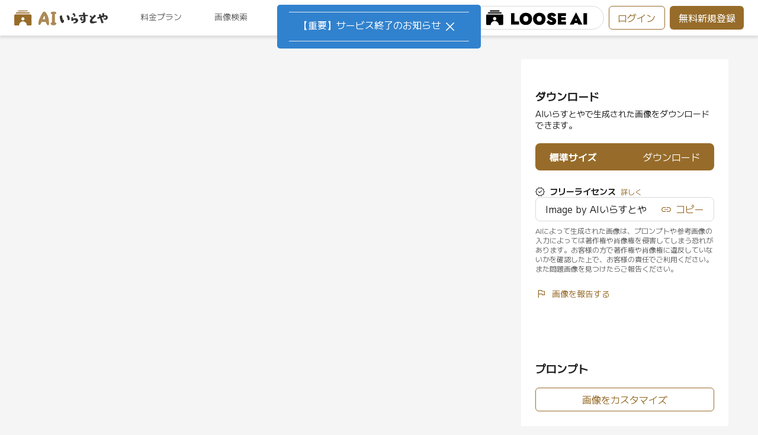

--- FILE ---
content_type: text/html; charset=utf-8
request_url: https://aisozai.com/irasutoya/p/EyBuGx5J24e8ztwsvoJF
body_size: 13486
content:
<!DOCTYPE html><html lang="ja"><head><title>　</title><meta name="description" content="　"/><meta charSet="utf-8"/><meta name="keywords" content="　"/><meta name="viewport" content="width=device-width,initial-scale=1,maximum-scale=1"/><link rel="canonical" href="https://aisozai.com/irasutoya/p/[id]"/><link rel="shortcut icon" href="/sites/aisozai/favicon.ico"/><link rel="apple-touch-icon" href="/sites/aisozai/icon.png"/><meta property="og:title" content="　"/><meta property="og:description" content="　"/><meta property="og:type" content="article"/><meta property="og:url" content="https://aisozai.com/irasutoya/p/[id]"/><meta property="og:image" content="https://aisozai.com/sites/aiirasutoya/ogp.png"/><meta property="og:site_name" content="　"/><meta name="twitter:card" content="summary"/><meta name="twitter:url" content="https://aisozai.com/irasutoya/p/[id]"/><meta name="twitter:title" content="　"/><meta name="twitter:description" content="　"/><meta name="twitter:image" content="https://aisozai.com/sites/aiirasutoya/ogp.png"/><link rel="preconnect" href="https://fonts.googleapis.com" crossorigin="anonymous"/><link rel="preconnect" href="https://fonts.gstatic.com" crossorigin="anonymous"/><link rel="stylesheet" data-href="https://fonts.googleapis.com/css2?family=M+PLUS+1:wght@400;700&amp;family=M+PLUS+Rounded+1c:wght@400;500;800&amp;display=swap" data-optimized-fonts="true"/><script type="application/ld+json">{"@context":"https://schema.org","@type":"ItemList","itemListElement":[{"@type":"ListItem","position":1,"item":{"@type":"NewsArticle","headline":"カテゴリ一覧ページ","image":["https://storage.googleapis.com/aisozai-thumbnails/categories/category_list_page.jpeg"],"url":"https://aisozai.com/category"}},{"@type":"ListItem","position":2,"item":{"@type":"NewsArticle","headline":"抽象カテゴリページ","image":["https://storage.googleapis.com/aisozai-thumbnails/categories/abstract.jpeg"],"url":"https://aisozai.com/category/cvUMxdRAs35bD0fx6hJS"}}]}</script><script src="/js/dmp.js" defer=""></script><meta name="next-head-count" content="24"/><link rel="preload" href="/_next/static/css/93dbfe385105b12c.css" as="style"/><link rel="stylesheet" href="/_next/static/css/93dbfe385105b12c.css" data-n-g=""/><noscript data-n-css=""></noscript><script defer="" nomodule="" src="/_next/static/chunks/polyfills-c67a75d1b6f99dc8.js"></script><script src="/_next/static/chunks/webpack-c0513b48fbcb5c6d.js" defer=""></script><script src="/_next/static/chunks/framework-bada9e370bd63bae.js" defer=""></script><script src="/_next/static/chunks/main-60f02127bfa4846e.js" defer=""></script><script src="/_next/static/chunks/pages/_app-711ad7c79522d241.js" defer=""></script><script src="/_next/static/chunks/69bd6bf3-4c4d451579d73c3a.js" defer=""></script><script src="/_next/static/chunks/6794-f304250752a98a35.js" defer=""></script><script src="/_next/static/chunks/879-d2d38ccb1c65d517.js" defer=""></script><script src="/_next/static/chunks/4885-701ef5e6a37cb36d.js" defer=""></script><script src="/_next/static/chunks/8689-7d1c8f07ab0840db.js" defer=""></script><script src="/_next/static/chunks/1079-df610be47e976e72.js" defer=""></script><script src="/_next/static/chunks/5312-bdb72acad6a915f4.js" defer=""></script><script src="/_next/static/chunks/pages/irasutoya/p/%5Bid%5D-f88178268b3a886a.js" defer=""></script><script src="/_next/static/D_YocA88_3h-3MMCu2KLM/_buildManifest.js" defer=""></script><script src="/_next/static/D_YocA88_3h-3MMCu2KLM/_ssgManifest.js" defer=""></script><link rel="stylesheet" href="https://fonts.googleapis.com/css2?family=M+PLUS+1:wght@400;700&family=M+PLUS+Rounded+1c:wght@400;500;800&display=swap"/></head><body><div id="__next"><style data-emotion="css-global ocqnoc">:host,:root,[data-theme]{--chakra-ring-inset:var(--chakra-empty,/*!*/ /*!*/);--chakra-ring-offset-width:0px;--chakra-ring-offset-color:#fff;--chakra-ring-color:rgba(66, 153, 225, 0.6);--chakra-ring-offset-shadow:0 0 #0000;--chakra-ring-shadow:0 0 #0000;--chakra-space-x-reverse:0;--chakra-space-y-reverse:0;--chakra-colors-transparent:transparent;--chakra-colors-current:currentColor;--chakra-colors-black:#000000;--chakra-colors-white:#FFFFFF;--chakra-colors-whiteAlpha-50:rgba(255, 255, 255, 0.04);--chakra-colors-whiteAlpha-100:rgba(255, 255, 255, 0.06);--chakra-colors-whiteAlpha-200:rgba(255, 255, 255, 0.08);--chakra-colors-whiteAlpha-300:rgba(255, 255, 255, 0.16);--chakra-colors-whiteAlpha-400:rgba(255, 255, 255, 0.24);--chakra-colors-whiteAlpha-500:rgba(255, 255, 255, 0.36);--chakra-colors-whiteAlpha-600:rgba(255, 255, 255, 0.48);--chakra-colors-whiteAlpha-700:rgba(255, 255, 255, 0.64);--chakra-colors-whiteAlpha-800:rgba(255, 255, 255, 0.80);--chakra-colors-whiteAlpha-900:rgba(255, 255, 255, 0.92);--chakra-colors-blackAlpha-50:rgba(0, 0, 0, 0.04);--chakra-colors-blackAlpha-100:rgba(0, 0, 0, 0.06);--chakra-colors-blackAlpha-200:rgba(0, 0, 0, 0.08);--chakra-colors-blackAlpha-300:rgba(0, 0, 0, 0.16);--chakra-colors-blackAlpha-400:rgba(0, 0, 0, 0.24);--chakra-colors-blackAlpha-500:rgba(0, 0, 0, 0.36);--chakra-colors-blackAlpha-600:rgba(0, 0, 0, 0.48);--chakra-colors-blackAlpha-700:rgba(0, 0, 0, 0.64);--chakra-colors-blackAlpha-800:rgba(0, 0, 0, 0.80);--chakra-colors-blackAlpha-900:rgba(0, 0, 0, 0.92);--chakra-colors-gray-50:#F7FAFC;--chakra-colors-gray-100:#EDF2F7;--chakra-colors-gray-200:#E2E8F0;--chakra-colors-gray-300:#CBD5E0;--chakra-colors-gray-400:#A0AEC0;--chakra-colors-gray-500:#718096;--chakra-colors-gray-600:#4A5568;--chakra-colors-gray-700:#2D3748;--chakra-colors-gray-800:#1A202C;--chakra-colors-gray-900:#171923;--chakra-colors-red-1:#D2001F;--chakra-colors-red-2:#FF003C;--chakra-colors-red-3:#FFEBF0;--chakra-colors-red-50:#FFF5F5;--chakra-colors-red-100:#FED7D7;--chakra-colors-red-200:#FEB2B2;--chakra-colors-red-300:#FC8181;--chakra-colors-red-400:#F56565;--chakra-colors-red-500:#E53E3E;--chakra-colors-red-600:#C53030;--chakra-colors-red-700:#9B2C2C;--chakra-colors-red-800:#822727;--chakra-colors-red-900:#63171B;--chakra-colors-orange-50:#FFFAF0;--chakra-colors-orange-100:#FEEBC8;--chakra-colors-orange-200:#FBD38D;--chakra-colors-orange-300:#F6AD55;--chakra-colors-orange-400:#ED8936;--chakra-colors-orange-500:#DD6B20;--chakra-colors-orange-600:#C05621;--chakra-colors-orange-700:#9C4221;--chakra-colors-orange-800:#7B341E;--chakra-colors-orange-900:#652B19;--chakra-colors-yellow-50:#FFFFF0;--chakra-colors-yellow-100:#FEFCBF;--chakra-colors-yellow-200:#FAF089;--chakra-colors-yellow-300:#F6E05E;--chakra-colors-yellow-400:#ECC94B;--chakra-colors-yellow-500:#D69E2E;--chakra-colors-yellow-600:#B7791F;--chakra-colors-yellow-700:#975A16;--chakra-colors-yellow-800:#744210;--chakra-colors-yellow-900:#5F370E;--chakra-colors-green-1:#0E883F;--chakra-colors-green-2:#30BB61;--chakra-colors-green-3:#E7F7EB;--chakra-colors-green-50:#F0FFF4;--chakra-colors-green-100:#C6F6D5;--chakra-colors-green-200:#9AE6B4;--chakra-colors-green-300:#68D391;--chakra-colors-green-400:#48BB78;--chakra-colors-green-500:#38A169;--chakra-colors-green-600:#2F855A;--chakra-colors-green-700:#276749;--chakra-colors-green-800:#22543D;--chakra-colors-green-900:#1C4532;--chakra-colors-teal-50:#E6FFFA;--chakra-colors-teal-100:#B2F5EA;--chakra-colors-teal-200:#81E6D9;--chakra-colors-teal-300:#4FD1C5;--chakra-colors-teal-400:#38B2AC;--chakra-colors-teal-500:#319795;--chakra-colors-teal-600:#2C7A7B;--chakra-colors-teal-700:#285E61;--chakra-colors-teal-800:#234E52;--chakra-colors-teal-900:#1D4044;--chakra-colors-blue-1:#005196;--chakra-colors-blue-2:#93D4F6;--chakra-colors-blue-50:#ebf8ff;--chakra-colors-blue-100:#bee3f8;--chakra-colors-blue-200:#90cdf4;--chakra-colors-blue-300:#63b3ed;--chakra-colors-blue-400:#4299e1;--chakra-colors-blue-500:#3182ce;--chakra-colors-blue-600:#2b6cb0;--chakra-colors-blue-700:#2c5282;--chakra-colors-blue-800:#2a4365;--chakra-colors-blue-900:#1A365D;--chakra-colors-cyan-50:#EDFDFD;--chakra-colors-cyan-100:#C4F1F9;--chakra-colors-cyan-200:#9DECF9;--chakra-colors-cyan-300:#76E4F7;--chakra-colors-cyan-400:#0BC5EA;--chakra-colors-cyan-500:#00B5D8;--chakra-colors-cyan-600:#00A3C4;--chakra-colors-cyan-700:#0987A0;--chakra-colors-cyan-800:#086F83;--chakra-colors-cyan-900:#065666;--chakra-colors-purple-50:#FAF5FF;--chakra-colors-purple-100:#E9D8FD;--chakra-colors-purple-200:#D6BCFA;--chakra-colors-purple-300:#B794F4;--chakra-colors-purple-400:#9F7AEA;--chakra-colors-purple-500:#805AD5;--chakra-colors-purple-600:#6B46C1;--chakra-colors-purple-700:#553C9A;--chakra-colors-purple-800:#44337A;--chakra-colors-purple-900:#322659;--chakra-colors-pink-50:#FFF5F7;--chakra-colors-pink-100:#FED7E2;--chakra-colors-pink-200:#FBB6CE;--chakra-colors-pink-300:#F687B3;--chakra-colors-pink-400:#ED64A6;--chakra-colors-pink-500:#D53F8C;--chakra-colors-pink-600:#B83280;--chakra-colors-pink-700:#97266D;--chakra-colors-pink-800:#702459;--chakra-colors-pink-900:#521B41;--chakra-colors-linkedin-50:#E8F4F9;--chakra-colors-linkedin-100:#CFEDFB;--chakra-colors-linkedin-200:#9BDAF3;--chakra-colors-linkedin-300:#68C7EC;--chakra-colors-linkedin-400:#34B3E4;--chakra-colors-linkedin-500:#00A0DC;--chakra-colors-linkedin-600:#008CC9;--chakra-colors-linkedin-700:#0077B5;--chakra-colors-linkedin-800:#005E93;--chakra-colors-linkedin-900:#004471;--chakra-colors-facebook-50:#E8F4F9;--chakra-colors-facebook-100:#D9DEE9;--chakra-colors-facebook-200:#B7C2DA;--chakra-colors-facebook-300:#6482C0;--chakra-colors-facebook-400:#4267B2;--chakra-colors-facebook-500:#385898;--chakra-colors-facebook-600:#314E89;--chakra-colors-facebook-700:#29487D;--chakra-colors-facebook-800:#223B67;--chakra-colors-facebook-900:#1E355B;--chakra-colors-messenger-50:#D0E6FF;--chakra-colors-messenger-100:#B9DAFF;--chakra-colors-messenger-200:#A2CDFF;--chakra-colors-messenger-300:#7AB8FF;--chakra-colors-messenger-400:#2E90FF;--chakra-colors-messenger-500:#0078FF;--chakra-colors-messenger-600:#0063D1;--chakra-colors-messenger-700:#0052AC;--chakra-colors-messenger-800:#003C7E;--chakra-colors-messenger-900:#002C5C;--chakra-colors-whatsapp-50:#dffeec;--chakra-colors-whatsapp-100:#b9f5d0;--chakra-colors-whatsapp-200:#90edb3;--chakra-colors-whatsapp-300:#65e495;--chakra-colors-whatsapp-400:#3cdd78;--chakra-colors-whatsapp-500:#22c35e;--chakra-colors-whatsapp-600:#179848;--chakra-colors-whatsapp-700:#0c6c33;--chakra-colors-whatsapp-800:#01421c;--chakra-colors-whatsapp-900:#001803;--chakra-colors-twitter-50:#E5F4FD;--chakra-colors-twitter-100:#C8E9FB;--chakra-colors-twitter-200:#A8DCFA;--chakra-colors-twitter-300:#83CDF7;--chakra-colors-twitter-400:#57BBF5;--chakra-colors-twitter-500:#1DA1F2;--chakra-colors-twitter-600:#1A94DA;--chakra-colors-twitter-700:#1681BF;--chakra-colors-twitter-800:#136B9E;--chakra-colors-twitter-900:#0D4D71;--chakra-colors-telegram-50:#E3F2F9;--chakra-colors-telegram-100:#C5E4F3;--chakra-colors-telegram-200:#A2D4EC;--chakra-colors-telegram-300:#7AC1E4;--chakra-colors-telegram-400:#47A9DA;--chakra-colors-telegram-500:#0088CC;--chakra-colors-telegram-600:#007AB8;--chakra-colors-telegram-700:#006BA1;--chakra-colors-telegram-800:#005885;--chakra-colors-telegram-900:#003F5E;--chakra-colors-background:#F5F5F5;--chakra-colors-primary-1:#72511F;--chakra-colors-primary-2:#976C2A;--chakra-colors-primary-3:#D8D8B9;--chakra-colors-primary-4:#EFEFE4;--chakra-colors-primary-500:#976C2A;--chakra-colors-brown-1:#72511F;--chakra-colors-brown-2:#976C2A;--chakra-colors-brown-3:#D8D8B9;--chakra-colors-brown-4:#EFEFE4;--chakra-colors-secondary-1:#005196;--chakra-colors-secondary-2:#93D4F6;--chakra-colors-mono-1:#222222;--chakra-colors-mono-2:#666666;--chakra-colors-mono-3:#A0A0A0;--chakra-colors-mono-4:#D9D9D9;--chakra-colors-mono-5:#F0F0F0;--chakra-colors-mono-6:#FFFFFF;--chakra-colors-warning-1:#D2001F;--chakra-colors-warning-2:#FF003C;--chakra-colors-warning-3:#FFEBF0;--chakra-colors-success-1:#0E883F;--chakra-colors-success-2:#30BB61;--chakra-colors-success-3:#E7F7EB;--chakra-borders-none:0;--chakra-borders-1px:1px solid;--chakra-borders-2px:2px solid;--chakra-borders-4px:4px solid;--chakra-borders-8px:8px solid;--chakra-fonts-heading:"M PLUS 1",sans-serif;--chakra-fonts-body:"M PLUS 1",sans-serif;--chakra-fonts-mono:SFMono-Regular,Menlo,Monaco,Consolas,"Liberation Mono","Courier New",monospace;--chakra-fontSizes-3xs:0.45rem;--chakra-fontSizes-2xs:0.625rem;--chakra-fontSizes-xs:0.75rem;--chakra-fontSizes-sm:0.875rem;--chakra-fontSizes-md:1rem;--chakra-fontSizes-lg:1.125rem;--chakra-fontSizes-xl:1.25rem;--chakra-fontSizes-2xl:1.5rem;--chakra-fontSizes-3xl:1.875rem;--chakra-fontSizes-4xl:2.25rem;--chakra-fontSizes-5xl:3rem;--chakra-fontSizes-6xl:3.75rem;--chakra-fontSizes-7xl:4.5rem;--chakra-fontSizes-8xl:6rem;--chakra-fontSizes-9xl:8rem;--chakra-fontWeights-hairline:100;--chakra-fontWeights-thin:200;--chakra-fontWeights-light:300;--chakra-fontWeights-normal:400;--chakra-fontWeights-medium:500;--chakra-fontWeights-semibold:600;--chakra-fontWeights-bold:700;--chakra-fontWeights-extrabold:800;--chakra-fontWeights-black:900;--chakra-letterSpacings-tighter:-0.05em;--chakra-letterSpacings-tight:-0.025em;--chakra-letterSpacings-normal:0;--chakra-letterSpacings-wide:0.025em;--chakra-letterSpacings-wider:0.05em;--chakra-letterSpacings-widest:0.1em;--chakra-lineHeights-3:.75rem;--chakra-lineHeights-4:1rem;--chakra-lineHeights-5:1.25rem;--chakra-lineHeights-6:1.5rem;--chakra-lineHeights-7:1.75rem;--chakra-lineHeights-8:2rem;--chakra-lineHeights-9:2.25rem;--chakra-lineHeights-10:2.5rem;--chakra-lineHeights-normal:normal;--chakra-lineHeights-none:1;--chakra-lineHeights-shorter:1.25;--chakra-lineHeights-short:1.375;--chakra-lineHeights-base:1.5;--chakra-lineHeights-tall:1.625;--chakra-lineHeights-taller:2;--chakra-radii-none:0;--chakra-radii-sm:0.125rem;--chakra-radii-base:0.25rem;--chakra-radii-md:0.375rem;--chakra-radii-lg:0.5rem;--chakra-radii-xl:0.75rem;--chakra-radii-2xl:1rem;--chakra-radii-3xl:1.5rem;--chakra-radii-full:9999px;--chakra-space-1:0.25rem;--chakra-space-2:0.5rem;--chakra-space-3:0.75rem;--chakra-space-4:1rem;--chakra-space-5:1.25rem;--chakra-space-6:1.5rem;--chakra-space-7:1.75rem;--chakra-space-8:2rem;--chakra-space-9:2.25rem;--chakra-space-10:2.5rem;--chakra-space-12:3rem;--chakra-space-14:3.5rem;--chakra-space-16:4rem;--chakra-space-20:5rem;--chakra-space-24:6rem;--chakra-space-28:7rem;--chakra-space-32:8rem;--chakra-space-36:9rem;--chakra-space-40:10rem;--chakra-space-44:11rem;--chakra-space-48:12rem;--chakra-space-52:13rem;--chakra-space-56:14rem;--chakra-space-60:15rem;--chakra-space-64:16rem;--chakra-space-72:18rem;--chakra-space-80:20rem;--chakra-space-96:24rem;--chakra-space-px:1px;--chakra-space-0-5:0.125rem;--chakra-space-1-5:0.375rem;--chakra-space-2-5:0.625rem;--chakra-space-3-5:0.875rem;--chakra-shadows-xs:0 0 0 1px rgba(0, 0, 0, 0.05);--chakra-shadows-sm:0 1px 2px 0 rgba(0, 0, 0, 0.05);--chakra-shadows-base:0 1px 3px 0 rgba(0, 0, 0, 0.1),0 1px 2px 0 rgba(0, 0, 0, 0.06);--chakra-shadows-md:0 4px 6px -1px rgba(0, 0, 0, 0.1),0 2px 4px -1px rgba(0, 0, 0, 0.06);--chakra-shadows-lg:0 10px 15px -3px rgba(0, 0, 0, 0.1),0 4px 6px -2px rgba(0, 0, 0, 0.05);--chakra-shadows-xl:0 20px 25px -5px rgba(0, 0, 0, 0.1),0 10px 10px -5px rgba(0, 0, 0, 0.04);--chakra-shadows-2xl:0 25px 50px -12px rgba(0, 0, 0, 0.25);--chakra-shadows-outline:0 0 0 3px rgba(66, 153, 225, 0.6);--chakra-shadows-inner:inset 0 2px 4px 0 rgba(0,0,0,0.06);--chakra-shadows-none:none;--chakra-shadows-dark-lg:rgba(0, 0, 0, 0.1) 0px 0px 0px 1px,rgba(0, 0, 0, 0.2) 0px 5px 10px,rgba(0, 0, 0, 0.4) 0px 15px 40px;--chakra-sizes-1:0.25rem;--chakra-sizes-2:0.5rem;--chakra-sizes-3:0.75rem;--chakra-sizes-4:1rem;--chakra-sizes-5:1.25rem;--chakra-sizes-6:1.5rem;--chakra-sizes-7:1.75rem;--chakra-sizes-8:2rem;--chakra-sizes-9:2.25rem;--chakra-sizes-10:2.5rem;--chakra-sizes-12:3rem;--chakra-sizes-14:3.5rem;--chakra-sizes-16:4rem;--chakra-sizes-20:5rem;--chakra-sizes-24:6rem;--chakra-sizes-28:7rem;--chakra-sizes-32:8rem;--chakra-sizes-36:9rem;--chakra-sizes-40:10rem;--chakra-sizes-44:11rem;--chakra-sizes-48:12rem;--chakra-sizes-52:13rem;--chakra-sizes-56:14rem;--chakra-sizes-60:15rem;--chakra-sizes-64:16rem;--chakra-sizes-72:18rem;--chakra-sizes-80:20rem;--chakra-sizes-96:24rem;--chakra-sizes-px:1px;--chakra-sizes-0-5:0.125rem;--chakra-sizes-1-5:0.375rem;--chakra-sizes-2-5:0.625rem;--chakra-sizes-3-5:0.875rem;--chakra-sizes-max:max-content;--chakra-sizes-min:min-content;--chakra-sizes-full:100%;--chakra-sizes-3xs:14rem;--chakra-sizes-2xs:16rem;--chakra-sizes-xs:20rem;--chakra-sizes-sm:24rem;--chakra-sizes-md:28rem;--chakra-sizes-lg:32rem;--chakra-sizes-xl:36rem;--chakra-sizes-2xl:42rem;--chakra-sizes-3xl:48rem;--chakra-sizes-4xl:56rem;--chakra-sizes-5xl:64rem;--chakra-sizes-6xl:72rem;--chakra-sizes-7xl:80rem;--chakra-sizes-8xl:90rem;--chakra-sizes-prose:60ch;--chakra-sizes-container-sm:640px;--chakra-sizes-container-md:768px;--chakra-sizes-container-lg:1024px;--chakra-sizes-container-xl:1280px;--chakra-zIndices-hide:-1;--chakra-zIndices-auto:auto;--chakra-zIndices-base:0;--chakra-zIndices-docked:10;--chakra-zIndices-dropdown:1000;--chakra-zIndices-sticky:1100;--chakra-zIndices-banner:1200;--chakra-zIndices-overlay:1300;--chakra-zIndices-modal:1400;--chakra-zIndices-popover:1500;--chakra-zIndices-skipLink:1600;--chakra-zIndices-toast:1700;--chakra-zIndices-tooltip:1800;--chakra-transition-property-common:background-color,border-color,color,fill,stroke,opacity,box-shadow,transform;--chakra-transition-property-colors:background-color,border-color,color,fill,stroke;--chakra-transition-property-dimensions:width,height;--chakra-transition-property-position:left,right,top,bottom;--chakra-transition-property-background:background-color,background-image,background-position;--chakra-transition-easing-ease-in:cubic-bezier(0.4, 0, 1, 1);--chakra-transition-easing-ease-out:cubic-bezier(0, 0, 0.2, 1);--chakra-transition-easing-ease-in-out:cubic-bezier(0.4, 0, 0.2, 1);--chakra-transition-duration-ultra-fast:50ms;--chakra-transition-duration-faster:100ms;--chakra-transition-duration-fast:150ms;--chakra-transition-duration-normal:200ms;--chakra-transition-duration-slow:300ms;--chakra-transition-duration-slower:400ms;--chakra-transition-duration-ultra-slow:500ms;--chakra-blur-none:0;--chakra-blur-sm:4px;--chakra-blur-base:8px;--chakra-blur-md:12px;--chakra-blur-lg:16px;--chakra-blur-xl:24px;--chakra-blur-2xl:40px;--chakra-blur-3xl:64px;}.chakra-ui-light :host:not([data-theme]),.chakra-ui-light :root:not([data-theme]),.chakra-ui-light [data-theme]:not([data-theme]),[data-theme=light] :host:not([data-theme]),[data-theme=light] :root:not([data-theme]),[data-theme=light] [data-theme]:not([data-theme]),:host[data-theme=light],:root[data-theme=light],[data-theme][data-theme=light]{--chakra-colors-chakra-body-text:var(--chakra-colors-gray-800);--chakra-colors-chakra-body-bg:var(--chakra-colors-white);--chakra-colors-chakra-border-color:var(--chakra-colors-gray-200);--chakra-colors-chakra-subtle-bg:var(--chakra-colors-gray-100);--chakra-colors-chakra-placeholder-color:var(--chakra-colors-gray-500);}.chakra-ui-dark :host:not([data-theme]),.chakra-ui-dark :root:not([data-theme]),.chakra-ui-dark [data-theme]:not([data-theme]),[data-theme=dark] :host:not([data-theme]),[data-theme=dark] :root:not([data-theme]),[data-theme=dark] [data-theme]:not([data-theme]),:host[data-theme=dark],:root[data-theme=dark],[data-theme][data-theme=dark]{--chakra-colors-chakra-body-text:var(--chakra-colors-whiteAlpha-900);--chakra-colors-chakra-body-bg:var(--chakra-colors-gray-800);--chakra-colors-chakra-border-color:var(--chakra-colors-whiteAlpha-300);--chakra-colors-chakra-subtle-bg:var(--chakra-colors-gray-700);--chakra-colors-chakra-placeholder-color:var(--chakra-colors-whiteAlpha-400);}</style><style data-emotion="css-global 3kbdol">html{line-height:1.5;-webkit-text-size-adjust:100%;font-family:system-ui,sans-serif;-webkit-font-smoothing:antialiased;text-rendering:optimizeLegibility;-moz-osx-font-smoothing:grayscale;touch-action:manipulation;}body{position:relative;min-height:100%;font-feature-settings:'kern';}*,*::before,*::after{border-width:0;border-style:solid;box-sizing:border-box;}main{display:block;}hr{border-top-width:1px;box-sizing:content-box;height:0;overflow:visible;}pre,code,kbd,samp{font-family:SFMono-Regular,Menlo,Monaco,Consolas,monospace;font-size:1em;}a{background-color:transparent;color:inherit;-webkit-text-decoration:inherit;text-decoration:inherit;}abbr[title]{border-bottom:none;-webkit-text-decoration:underline;text-decoration:underline;-webkit-text-decoration:underline dotted;-webkit-text-decoration:underline dotted;text-decoration:underline dotted;}b,strong{font-weight:bold;}small{font-size:80%;}sub,sup{font-size:75%;line-height:0;position:relative;vertical-align:baseline;}sub{bottom:-0.25em;}sup{top:-0.5em;}img{border-style:none;}button,input,optgroup,select,textarea{font-family:inherit;font-size:100%;line-height:1.15;margin:0;}button,input{overflow:visible;}button,select{text-transform:none;}button::-moz-focus-inner,[type="button"]::-moz-focus-inner,[type="reset"]::-moz-focus-inner,[type="submit"]::-moz-focus-inner{border-style:none;padding:0;}fieldset{padding:0.35em 0.75em 0.625em;}legend{box-sizing:border-box;color:inherit;display:table;max-width:100%;padding:0;white-space:normal;}progress{vertical-align:baseline;}textarea{overflow:auto;}[type="checkbox"],[type="radio"]{box-sizing:border-box;padding:0;}[type="number"]::-webkit-inner-spin-button,[type="number"]::-webkit-outer-spin-button{-webkit-appearance:none!important;}input[type="number"]{-moz-appearance:textfield;}[type="search"]{-webkit-appearance:textfield;outline-offset:-2px;}[type="search"]::-webkit-search-decoration{-webkit-appearance:none!important;}::-webkit-file-upload-button{-webkit-appearance:button;font:inherit;}details{display:block;}summary{display:-webkit-box;display:-webkit-list-item;display:-ms-list-itembox;display:list-item;}template{display:none;}[hidden]{display:none!important;}body,blockquote,dl,dd,h1,h2,h3,h4,h5,h6,hr,figure,p,pre{margin:0;}button{background:transparent;padding:0;}fieldset{margin:0;padding:0;}ol,ul{margin:0;padding:0;}textarea{resize:vertical;}button,[role="button"]{cursor:pointer;}button::-moz-focus-inner{border:0!important;}table{border-collapse:collapse;}h1,h2,h3,h4,h5,h6{font-size:inherit;font-weight:inherit;}button,input,optgroup,select,textarea{padding:0;line-height:inherit;color:inherit;}img,svg,video,canvas,audio,iframe,embed,object{display:block;}img,video{max-width:100%;height:auto;}[data-js-focus-visible] :focus:not([data-focus-visible-added]):not([data-focus-visible-disabled]){outline:none;box-shadow:none;}select::-ms-expand{display:none;}:root{--chakra-vh:100vh;}@supports (height: -webkit-fill-available){:root{--chakra-vh:-webkit-fill-available;}}@supports (height: -moz-fill-available){:root{--chakra-vh:-moz-fill-available;}}@supports (height: 100dvh){:root{--chakra-vh:100dvh;}}</style><style data-emotion="css-global fy35fw">body{font-family:var(--chakra-fonts-body);color:var(--chakra-colors-mono-1);background:var(--chakra-colors-chakra-body-bg);transition-property:background-color;transition-duration:var(--chakra-transition-duration-normal);line-height:1.4479;}*::-webkit-input-placeholder{color:var(--chakra-colors-chakra-placeholder-color);}*::-moz-placeholder{color:var(--chakra-colors-chakra-placeholder-color);}*:-ms-input-placeholder{color:var(--chakra-colors-chakra-placeholder-color);}*::placeholder{color:var(--chakra-colors-chakra-placeholder-color);}*,*::before,::after{border-color:var(--chakra-colors-chakra-border-color);word-wrap:break-word;}div[data-rsbs-scroll="true"]::-webkit-scrollbar{display:none;}div[data-rsbs-scroll="true"]{scrollbar-width:none;}div[data-rsbs-header="true"]{cursor:-webkit-grab;cursor:grab;box-shadow:var(--chakra-shadows-none);}</style><style data-emotion="css-global bbo8gj">.js-focus-visible :focus:not(.focus-visible),.js-focus-visible :focus:not(.focus-visible)+[data-focus]{outline:none;box-shadow:none;}scrollbar-color:#fff #a9a9a9;::-webkit-scrollbar{background-color:#fff;width:12px;}::-webkit-scrollbar-thumb{background-color:#a9a9a9;}</style><style data-emotion="css-global qbt98f">html{background-color:#F5F5F5;}</style><style data-emotion="css 17t48uz">.css-17t48uz{display:-webkit-box;display:-webkit-flex;display:-ms-flexbox;display:flex;width:100%;min-height:100dvh;-webkit-flex-direction:column;-ms-flex-direction:column;flex-direction:column;background:var(--chakra-colors-background);}</style><div class="css-17t48uz"><style data-emotion="css 17m1wry">.css-17m1wry{width:100%;height:60px;z-index:5;}</style><div class="css-17m1wry"><style data-emotion="css jxn7xe">.css-jxn7xe{height:100%;background:var(--chakra-colors-mono-6);box-shadow:0px 4px 4px rgba(0, 0, 0, 0.1);width:100%;}</style><nav class="css-jxn7xe"><style data-emotion="css 1drs7gf">.css-1drs7gf{display:none;-webkit-align-items:center;-webkit-box-align:center;-ms-flex-align:center;align-items:center;-webkit-box-pack:justify;-webkit-justify-content:space-between;justify-content:space-between;-webkit-flex-direction:row;-ms-flex-direction:row;flex-direction:row;height:100%;width:100%;padding:0 24px;}.css-1drs7gf>*:not(style)~*:not(style){margin-top:0px;-webkit-margin-end:0px;margin-inline-end:0px;margin-bottom:0px;-webkit-margin-start:0.5rem;margin-inline-start:0.5rem;}@media screen and (min-width: 30em){.css-1drs7gf{display:none;}}@media screen and (min-width: 44em){.css-1drs7gf{display:none;}}@media screen and (min-width: 48em){.css-1drs7gf{display:none;}}@media screen and (min-width: 62em){.css-1drs7gf{display:none;}}@media screen and (min-width: 80em){.css-1drs7gf{display:-webkit-box;display:-webkit-flex;display:-ms-flexbox;display:flex;}}</style><div class="chakra-stack css-1drs7gf"><style data-emotion="css azx95j">.css-azx95j{display:-webkit-box;display:-webkit-flex;display:-ms-flexbox;display:flex;-webkit-align-items:center;-webkit-box-align:center;-ms-flex-align:center;align-items:center;height:100%;}</style><div class="css-azx95j"><style data-emotion="css spn4bz">.css-spn4bz{transition-property:var(--chakra-transition-property-common);transition-duration:var(--chakra-transition-duration-fast);transition-timing-function:var(--chakra-transition-easing-ease-out);cursor:pointer;-webkit-text-decoration:none;text-decoration:none;outline:2px solid transparent;outline-offset:2px;color:inherit;}.css-spn4bz:hover,.css-spn4bz[data-hover]{-webkit-text-decoration:underline;text-decoration:underline;}.css-spn4bz:focus-visible,.css-spn4bz[data-focus-visible]{box-shadow:var(--chakra-shadows-outline);}</style><a class="chakra-link css-spn4bz" href="/irasutoya"><img class="chakra-image css-0" src="/sites/aiirasutoya/logo-en.svg"/></a><style data-emotion="css x4ph06">.css-x4ph06{display:-webkit-box;display:-webkit-flex;display:-ms-flexbox;display:flex;width:30px;}</style><div class="css-x4ph06"></div><style data-emotion="css 1vx1dtt">.css-1vx1dtt{position:relative;height:100%;}</style><div class="css-1vx1dtt"><style data-emotion="css 1wckmbs">.css-1wckmbs{display:-webkit-inline-box;display:-webkit-inline-flex;display:-ms-inline-flexbox;display:inline-flex;-webkit-appearance:none;-moz-appearance:none;-ms-appearance:none;appearance:none;-webkit-align-items:center;-webkit-box-align:center;-ms-flex-align:center;align-items:center;-webkit-box-pack:center;-ms-flex-pack:center;-webkit-justify-content:center;justify-content:center;-webkit-user-select:none;-moz-user-select:none;-ms-user-select:none;user-select:none;position:relative;white-space:nowrap;vertical-align:center;outline:2px solid transparent;outline-offset:2px;line-height:1.2;border-radius:0px;font-weight:var(--chakra-fontWeights-medium);transition-property:var(--chakra-transition-property-common);transition-duration:var(--chakra-transition-duration-normal);height:100%;min-width:var(--chakra-sizes-10);font-size:var(--chakra-fontSizes-md);-webkit-padding-start:var(--chakra-space-4);padding-inline-start:var(--chakra-space-4);-webkit-padding-end:var(--chakra-space-4);padding-inline-end:var(--chakra-space-4);color:inherit;width:120px;border-width:0 0 4px 0;border-color:var(--chakra-colors-transparent);background-color:var(--chakra-colors-transparent);text-align:center;}.css-1wckmbs:focus-visible,.css-1wckmbs[data-focus-visible]{box-shadow:var(--chakra-shadows-outline);}.css-1wckmbs:disabled,.css-1wckmbs[disabled],.css-1wckmbs[aria-disabled=true],.css-1wckmbs[data-disabled]{opacity:0.4;cursor:not-allowed;box-shadow:var(--chakra-shadows-none);}.css-1wckmbs:hover,.css-1wckmbs[data-hover]{color:var(--chakra-colors-transparent);cursor:pointer;}.css-1wckmbs:active,.css-1wckmbs[data-active]{background:var(--chakra-colors-gray-200);}</style><a class="chakra-button css-1wckmbs" href="/irasutoya/plan"><style data-emotion="css 1xhsn0d">.css-1xhsn0d{font-weight:400;font-size:14px;color:var(--chakra-colors-mono-2);}</style><p class="chakra-text css-1xhsn0d">　</p></a><div class="chakra-collapse" style="overflow:hidden;display:none;opacity:0;height:0px"><style data-emotion="css yjhvzf">.css-yjhvzf{display:-webkit-box;display:-webkit-flex;display:-ms-flexbox;display:flex;-webkit-align-items:start;-webkit-box-align:start;-ms-flex-align:start;align-items:start;-webkit-flex-direction:column;-ms-flex-direction:column;flex-direction:column;position:absolute;top:80%;left:0px;width:100%;background:var(--chakra-colors-mono-6);border-radius:var(--chakra-radii-md);box-shadow:var(--chakra-shadows-md);overflow:hidden;}.css-yjhvzf>*:not(style)~*:not(style){margin-top:0.5rem;-webkit-margin-end:0px;margin-inline-end:0px;margin-bottom:0px;-webkit-margin-start:0px;margin-inline-start:0px;}</style><div class="chakra-stack css-yjhvzf"><style data-emotion="css 1gapyfo">.css-1gapyfo{height:60px;}</style><div class="css-1gapyfo"><a class="chakra-button css-1wckmbs" href="/irasutoya/plan"><p class="chakra-text css-1xhsn0d">　</p></a></div><div class="css-1gapyfo"><a class="chakra-button css-1wckmbs" href="/enterprise"><p class="chakra-text css-1xhsn0d">　</p></a></div></div></div></div><a class="chakra-button css-1wckmbs" href="/irasutoya/search"><p class="chakra-text css-1xhsn0d">　</p></a><a class="chakra-button css-1wckmbs" href="/irasutoya/generate"><p class="chakra-text css-1xhsn0d">　</p></a></div><style data-emotion="css 84zodg">.css-84zodg{display:-webkit-box;display:-webkit-flex;display:-ms-flexbox;display:flex;-webkit-align-items:center;-webkit-box-align:center;-ms-flex-align:center;align-items:center;-webkit-flex-direction:row;-ms-flex-direction:row;flex-direction:row;}.css-84zodg>*:not(style)~*:not(style){margin-top:0px;-webkit-margin-end:0px;margin-inline-end:0px;margin-bottom:0px;-webkit-margin-start:0.5rem;margin-inline-start:0.5rem;}</style><div class="chakra-stack css-84zodg"><style data-emotion="css axw7ok">.css-axw7ok{display:-webkit-box;display:-webkit-flex;display:-ms-flexbox;display:flex;-webkit-align-items:center;-webkit-box-align:center;-ms-flex-align:center;align-items:center;gap:8px;}</style><div class="css-axw7ok"><style data-emotion="css 9wyj4v">.css-9wyj4v{transition-property:var(--chakra-transition-property-common);transition-duration:var(--chakra-transition-duration-fast);transition-timing-function:var(--chakra-transition-easing-ease-out);cursor:pointer;-webkit-text-decoration:none;text-decoration:none;outline:2px solid transparent;outline-offset:2px;color:inherit;-webkit-align-items:center;-webkit-box-align:center;-ms-flex-align:center;align-items:center;-webkit-box-pack:center;-ms-flex-pack:center;-webkit-justify-content:center;justify-content:center;height:40px;border-width:1px;border-color:var(--chakra-colors-mono-4);border-radius:25px;-webkit-padding-start:24px;padding-inline-start:24px;-webkit-padding-end:24px;padding-inline-end:24px;display:-webkit-box;display:-webkit-flex;display:-ms-flexbox;display:flex;}.css-9wyj4v:hover,.css-9wyj4v[data-hover]{-webkit-text-decoration:underline;text-decoration:underline;}.css-9wyj4v:focus-visible,.css-9wyj4v[data-focus-visible]{box-shadow:var(--chakra-shadows-outline);}</style><a class="chakra-link css-9wyj4v" href="/"><span style="box-sizing:border-box;display:inline-block;overflow:hidden;width:initial;height:initial;background:none;opacity:1;border:0;margin:0;padding:0;position:relative;max-width:100%"><span style="box-sizing:border-box;display:block;width:initial;height:initial;background:none;opacity:1;border:0;margin:0;padding:0;max-width:100%"><img style="display:block;max-width:100%;width:initial;height:initial;background:none;opacity:1;border:0;margin:0;padding:0" alt="" aria-hidden="true" src="data:image/svg+xml,%3csvg%20xmlns=%27http://www.w3.org/2000/svg%27%20version=%271.1%27%20width=%27182%27%20height=%2740%27/%3e"/></span><img alt="Other site image" src="[data-uri]" decoding="async" data-nimg="intrinsic" style="position:absolute;top:0;left:0;bottom:0;right:0;box-sizing:border-box;padding:0;border:none;margin:auto;display:block;width:0;height:0;min-width:100%;max-width:100%;min-height:100%;max-height:100%"/><noscript><img alt="Other site image" srcSet="/sites/aisozai/logo-en.svg 1x, /sites/aisozai/logo-en.svg 2x" src="/sites/aisozai/logo-en.svg" decoding="async" data-nimg="intrinsic" style="position:absolute;top:0;left:0;bottom:0;right:0;box-sizing:border-box;padding:0;border:none;margin:auto;display:block;width:0;height:0;min-width:100%;max-width:100%;min-height:100%;max-height:100%" loading="lazy"/></noscript></span></a><a class="chakra-link css-9wyj4v" href="/loosedrawing"><span style="box-sizing:border-box;display:inline-block;overflow:hidden;width:initial;height:initial;background:none;opacity:1;border:0;margin:0;padding:0;position:relative;max-width:100%"><span style="box-sizing:border-box;display:block;width:initial;height:initial;background:none;opacity:1;border:0;margin:0;padding:0;max-width:100%"><img style="display:block;max-width:100%;width:initial;height:initial;background:none;opacity:1;border:0;margin:0;padding:0" alt="" aria-hidden="true" src="data:image/svg+xml,%3csvg%20xmlns=%27http://www.w3.org/2000/svg%27%20version=%271.1%27%20width=%27182%27%20height=%2740%27/%3e"/></span><img alt="Other site image" src="[data-uri]" decoding="async" data-nimg="intrinsic" style="position:absolute;top:0;left:0;bottom:0;right:0;box-sizing:border-box;padding:0;border:none;margin:auto;display:block;width:0;height:0;min-width:100%;max-width:100%;min-height:100%;max-height:100%"/><noscript><img alt="Other site image" srcSet="/sites/ailoosedrawing/logo-en.svg 1x, /sites/ailoosedrawing/logo-en.svg 2x" src="/sites/ailoosedrawing/logo-en.svg" decoding="async" data-nimg="intrinsic" style="position:absolute;top:0;left:0;bottom:0;right:0;box-sizing:border-box;padding:0;border:none;margin:auto;display:block;width:0;height:0;min-width:100%;max-width:100%;min-height:100%;max-height:100%" loading="lazy"/></noscript></span></a></div></div></div><style data-emotion="css 1g20k7t">.css-1g20k7t{display:-webkit-box;display:-webkit-flex;display:-ms-flexbox;display:flex;-webkit-align-items:center;-webkit-box-align:center;-ms-flex-align:center;align-items:center;-webkit-box-pack:justify;-webkit-justify-content:space-between;justify-content:space-between;-webkit-flex-direction:row;-ms-flex-direction:row;flex-direction:row;height:100%;width:100%;padding:0 16px;}.css-1g20k7t>*:not(style)~*:not(style){margin-top:0px;-webkit-margin-end:0px;margin-inline-end:0px;margin-bottom:0px;-webkit-margin-start:0.5rem;margin-inline-start:0.5rem;}@media screen and (min-width: 30em){.css-1g20k7t{display:-webkit-box;display:-webkit-flex;display:-ms-flexbox;display:flex;}}@media screen and (min-width: 44em){.css-1g20k7t{display:-webkit-box;display:-webkit-flex;display:-ms-flexbox;display:flex;}}@media screen and (min-width: 48em){.css-1g20k7t{display:-webkit-box;display:-webkit-flex;display:-ms-flexbox;display:flex;}}@media screen and (min-width: 62em){.css-1g20k7t{display:-webkit-box;display:-webkit-flex;display:-ms-flexbox;display:flex;}}@media screen and (min-width: 80em){.css-1g20k7t{display:none;}}</style><div class="chakra-stack css-1g20k7t"><div class="css-azx95j"><a class="chakra-link css-spn4bz" href="/irasutoya"><img class="chakra-image css-0" src="/sites/aiirasutoya/logo-en.svg"/></a></div><style data-emotion="css 70qvj9">.css-70qvj9{display:-webkit-box;display:-webkit-flex;display:-ms-flexbox;display:flex;-webkit-align-items:center;-webkit-box-align:center;-ms-flex-align:center;align-items:center;}</style><div class="css-70qvj9"><style data-emotion="css 1z0fw2o">.css-1z0fw2o{display:-webkit-inline-box;display:-webkit-inline-flex;display:-ms-inline-flexbox;display:inline-flex;-webkit-appearance:none;-moz-appearance:none;-ms-appearance:none;appearance:none;-webkit-align-items:center;-webkit-box-align:center;-ms-flex-align:center;align-items:center;-webkit-box-pack:center;-ms-flex-pack:center;-webkit-justify-content:center;justify-content:center;-webkit-user-select:none;-moz-user-select:none;-ms-user-select:none;user-select:none;position:relative;white-space:nowrap;vertical-align:middle;outline:2px solid transparent;outline-offset:2px;line-height:1.2;border-radius:var(--chakra-radii-full);font-weight:var(--chakra-fontWeights-medium);transition-property:var(--chakra-transition-property-common);transition-duration:var(--chakra-transition-duration-normal);height:var(--chakra-sizes-8);min-width:var(--chakra-sizes-10);font-size:var(--chakra-fontSizes-md);-webkit-padding-start:var(--chakra-space-4);padding-inline-start:var(--chakra-space-4);-webkit-padding-end:var(--chakra-space-4);padding-inline-end:var(--chakra-space-4);color:inherit;cursor:pointer;padding:0px;width:var(--chakra-sizes-8);margin-left:16px;}.css-1z0fw2o:focus-visible,.css-1z0fw2o[data-focus-visible]{box-shadow:var(--chakra-shadows-outline);}.css-1z0fw2o:disabled,.css-1z0fw2o[disabled],.css-1z0fw2o[aria-disabled=true],.css-1z0fw2o[data-disabled]{opacity:0.4;cursor:not-allowed;box-shadow:var(--chakra-shadows-none);}.css-1z0fw2o:hover,.css-1z0fw2o[data-hover]{background:var(--chakra-colors-gray-100);}.css-1z0fw2o:hover:disabled,.css-1z0fw2o[data-hover]:disabled,.css-1z0fw2o:hover[disabled],.css-1z0fw2o[data-hover][disabled],.css-1z0fw2o:hover[aria-disabled=true],.css-1z0fw2o[data-hover][aria-disabled=true],.css-1z0fw2o:hover[data-disabled],.css-1z0fw2o[data-hover][data-disabled]{background:initial;}.css-1z0fw2o:active,.css-1z0fw2o[data-active]{background:var(--chakra-colors-gray-200);}</style><button type="button" class="chakra-button css-1z0fw2o"><style data-emotion="css rjvnz1">.css-rjvnz1{width:var(--chakra-sizes-7);height:var(--chakra-sizes-7);display:inline-block;line-height:1em;-webkit-flex-shrink:0;-ms-flex-negative:0;flex-shrink:0;color:var(--chakra-colors-black);vertical-align:middle;}</style><svg viewBox="0 0 32 32" focusable="false" class="chakra-icon css-rjvnz1"><path fill="currentColor" d="M4.333 23.513v-2h23.334v2H4.333Zm0-6.513v-2h23.334v2H4.333Zm0-6.513v-2h23.334v2H4.333Z"></path></svg></button></div></div></nav></div><style data-emotion="css 1929i1h">.css-1929i1h{-webkit-flex:1;-ms-flex:1;flex:1;-webkit-padding-start:16px;padding-inline-start:16px;-webkit-padding-end:16px;padding-inline-end:16px;padding-top:40px;padding-bottom:40px;}</style><div class="css-1929i1h"><style data-emotion="css 1vlxlpc">.css-1vlxlpc{display:-webkit-box;display:-webkit-flex;display:-ms-flexbox;display:flex;-webkit-box-pack:center;-ms-flex-pack:center;-webkit-justify-content:center;justify-content:center;-webkit-flex-direction:column;-ms-flex-direction:column;flex-direction:column;gap:14px;}</style><div class="css-1vlxlpc"><style data-emotion="css 1qnfcje">.css-1qnfcje{display:-webkit-box;display:-webkit-flex;display:-ms-flexbox;display:flex;-webkit-flex-direction:column;-ms-flex-direction:column;flex-direction:column;width:var(--chakra-sizes-full);height:var(--chakra-sizes-full);}</style><div class="css-1qnfcje"><style data-emotion="css g2kn8t">.css-g2kn8t{display:-webkit-box;display:-webkit-flex;display:-ms-flexbox;display:flex;-webkit-box-pack:center;-ms-flex-pack:center;-webkit-justify-content:center;justify-content:center;background:rgba(255,255,255,0.4);}</style><div class="css-g2kn8t"><style data-emotion="css 1kgxco6">.css-1kgxco6{width:var(--chakra-sizes-full);max-height:720px;object-fit:contain;}</style><img class="chakra-image css-1kgxco6"/></div><style data-emotion="css 1kuy7z7">.css-1kuy7z7{font-size:14px;}</style><p class="chakra-text css-1kuy7z7"></p></div><style data-emotion="css x7bn5v">.css-x7bn5v{display:-webkit-box;display:-webkit-flex;display:-ms-flexbox;display:flex;-webkit-flex-direction:column;-ms-flex-direction:column;flex-direction:column;max-width:var(--chakra-sizes-full);width:100%;background:var(--chakra-colors-mono-6);padding:25px 24px;-webkit-align-self:flex-start;-ms-flex-item-align:flex-start;align-self:flex-start;}</style><div class="css-x7bn5v"><style data-emotion="css bv1g3n">.css-bv1g3n{margin-top:25px;font-weight:700;font-size:18px;line-height:25px;}</style><p class="chakra-text css-bv1g3n">　</p><style data-emotion="css p1tv2s">.css-p1tv2s{display:-webkit-box;display:-webkit-flex;display:-ms-flexbox;display:flex;height:8px;}</style><div class="css-p1tv2s"></div><style data-emotion="css 1kdaonm">.css-1kdaonm{font-weight:400;font-size:14px;line-height:19px;}</style><p class="chakra-text css-1kdaonm">　</p><style data-emotion="css 8py6br">.css-8py6br{display:-webkit-box;display:-webkit-flex;display:-ms-flexbox;display:flex;height:21px;}</style><div class="css-8py6br"></div><style data-emotion="css 132c8u2">.css-132c8u2{transition-property:var(--chakra-transition-property-common);transition-duration:var(--chakra-transition-duration-fast);transition-timing-function:var(--chakra-transition-easing-ease-out);cursor:pointer;-webkit-text-decoration:none;text-decoration:none;outline:2px solid transparent;outline-offset:2px;color:inherit;}.css-132c8u2:hover,.css-132c8u2[data-hover]{-webkit-text-decoration:none;text-decoration:none;opacity:0.5;}.css-132c8u2:focus-visible,.css-132c8u2[data-focus-visible]{box-shadow:var(--chakra-shadows-outline);}</style><a class="chakra-link css-132c8u2"><style data-emotion="css sb4kwa">.css-sb4kwa{background:var(--chakra-colors-primary-2);padding:0px 24px;border-radius:8px;}</style><div class="css-sb4kwa"><style data-emotion="css 26vu3q">.css-26vu3q{display:-webkit-box;display:-webkit-flex;display:-ms-flexbox;display:flex;-webkit-align-items:center;-webkit-box-align:center;-ms-flex-align:center;align-items:center;-webkit-box-pack:justify;-webkit-justify-content:space-between;justify-content:space-between;color:var(--chakra-colors-mono-6);}</style><div class="css-26vu3q"><style data-emotion="css 1vg9wdm">.css-1vg9wdm{padding:12px 0px;}</style><div class="css-1vg9wdm"><style data-emotion="css fi40gj">.css-fi40gj{font-weight:700;font-size:16px;line-height:22px;}</style><p class="chakra-text css-fi40gj">　</p><p class="chakra-text css-1kdaonm"></p></div><p class="chakra-text css-0">　</p></div></div></a><style data-emotion="css iu1euh">.css-iu1euh{display:-webkit-box;display:-webkit-flex;display:-ms-flexbox;display:flex;height:26px;}</style><div class="css-iu1euh"></div><div class="chakra-stack css-84zodg"><style data-emotion="css onkibi">.css-onkibi{width:1em;height:1em;display:inline-block;line-height:1em;-webkit-flex-shrink:0;-ms-flex-negative:0;flex-shrink:0;color:currentColor;vertical-align:middle;}</style><svg viewBox="0 0 44 42" focusable="false" class="chakra-icon css-onkibi"><path fill="currentColor" d="M11.5 35.5L5.29995 34.25C4.93328 34.1833 4.62495 33.9917 4.37495 33.675C4.12495 33.3583 4.03328 33 4.09995 32.6L4.79995 26.6L0.849951 22C0.583284 21.7333 0.449951 21.4 0.449951 21C0.449951 20.6 0.583284 20.2667 0.849951 20L4.79995 15.45L4.09995 9.44999C4.03328 9.04999 4.12495 8.69165 4.37495 8.37499C4.62495 8.05832 4.93328 7.86665 5.29995 7.79999L11.5 6.54999L14.6 1.19999C14.8 0.866654 15.0833 0.633321 15.45 0.499988C15.8166 0.366654 16.1833 0.383321 16.5499 0.549988L22 3.09999L27.45 0.549988C27.8166 0.383321 28.1916 0.349988 28.575 0.449988C28.9583 0.549988 29.2333 0.783321 29.4 1.14999L32.5499 6.54999L38.7 7.79999C39.0666 7.86665 39.375 8.05832 39.625 8.37499C39.875 8.69165 39.9666 9.04999 39.9 9.44999L39.2 15.45L43.15 20C43.4166 20.2667 43.5499 20.6 43.5499 21C43.5499 21.4 43.4166 21.7333 43.15 22L39.2 26.6L39.9 32.6C39.9666 33 39.875 33.3583 39.625 33.675C39.375 33.9917 39.0666 34.1833 38.7 34.25L32.5499 35.5L29.4 40.85C29.2333 41.2167 28.9583 41.45 28.575 41.55C28.1916 41.65 27.8166 41.6167 27.45 41.45L22 38.9L16.5499 41.45C16.1833 41.6167 15.8166 41.6333 15.45 41.5C15.0833 41.3667 14.8 41.1333 14.6 40.8L11.5 35.5ZM18.7999 26.6C19.0999 26.9 19.45 27.05 19.85 27.05C20.25 27.05 20.6 26.9 20.9 26.6L30.15 17.45C30.4166 17.1833 30.5416 16.8417 30.525 16.425C30.5083 16.0083 30.3499 15.65 30.0499 15.35C29.75 15.05 29.3916 14.9083 28.975 14.925C28.5583 14.9417 28.1833 15.1 27.85 15.4L19.85 23.35L16.2 19.5C15.9 19.1667 15.525 19.0083 15.075 19.025C14.625 19.0417 14.25 19.2167 13.95 19.55C13.65 19.8833 13.4916 20.2667 13.475 20.7C13.4583 21.1333 13.6166 21.5 13.95 21.8L18.7999 26.6ZM16.65 38.05L22 35.8L27.5 38.05L30.8499 33.05L36.7 31.55L36.0999 25.6L40.15 21L36.0999 16.3L36.7 10.35L30.8499 8.94999L27.4 3.94999L22 6.19999L16.5 3.94999L13.15 8.94999L7.29995 10.35L7.89995 16.3L3.84995 21L7.89995 25.6L7.29995 31.65L13.15 33.05L16.65 38.05Z"></path></svg><style data-emotion="css bellkq">.css-bellkq{font-weight:700;font-size:14px;line-height:19px;margin-right:12px;}</style><p class="chakra-text css-bellkq">　</p><style data-emotion="css hpdjvl">.css-hpdjvl{transition-property:var(--chakra-transition-property-common);transition-duration:var(--chakra-transition-duration-fast);transition-timing-function:var(--chakra-transition-easing-ease-out);cursor:pointer;-webkit-text-decoration:none;text-decoration:none;outline:2px solid transparent;outline-offset:2px;color:var(--chakra-colors-primary-2);font-weight:400;font-size:12px;line-height:16px;}.css-hpdjvl:hover,.css-hpdjvl[data-hover]{-webkit-text-decoration:underline;text-decoration:underline;}.css-hpdjvl:focus-visible,.css-hpdjvl[data-focus-visible]{box-shadow:var(--chakra-shadows-outline);}</style><a class="chakra-link css-hpdjvl" href="/license">　</a></div><style data-emotion="css 2oaewt">.css-2oaewt{border-radius:8px;border:var(--chakra-borders-1px);border-color:var(--chakra-colors-mono-4);padding:8px 16px;}</style><div class="css-2oaewt"><style data-emotion="css 1lekzkb">.css-1lekzkb{display:-webkit-box;display:-webkit-flex;display:-ms-flexbox;display:flex;-webkit-align-items:center;-webkit-box-align:center;-ms-flex-align:center;align-items:center;-webkit-box-pack:justify;-webkit-justify-content:space-between;justify-content:space-between;}</style><div class="css-1lekzkb"><style data-emotion="css 9y6172">.css-9y6172{-webkit-user-select:none;-moz-user-select:none;-ms-user-select:none;user-select:none;}</style><p class="chakra-text css-9y6172">Image by <!-- -->　</p><style data-emotion="css 152xqq4">.css-152xqq4{display:-webkit-box;display:-webkit-flex;display:-ms-flexbox;display:flex;-webkit-align-items:center;-webkit-box-align:center;-ms-flex-align:center;align-items:center;-webkit-flex-direction:row;-ms-flex-direction:row;flex-direction:row;cursor:pointer;}.css-152xqq4>*:not(style)~*:not(style){margin-top:0px;-webkit-margin-end:0px;margin-inline-end:0px;margin-bottom:0px;-webkit-margin-start:0.5rem;margin-inline-start:0.5rem;}</style><div class="chakra-stack css-152xqq4"><style data-emotion="css 12xxetc">.css-12xxetc{width:1em;height:1em;display:inline-block;line-height:1em;-webkit-flex-shrink:0;-ms-flex-negative:0;flex-shrink:0;color:var(--chakra-colors-primary-2);vertical-align:middle;}</style><svg viewBox="0 0 40 20" focusable="false" class="chakra-icon css-12xxetc"><path fill="currentColor" d="M10 20C7.16667 20 4.79167 19.0417 2.875 17.125C0.958333 15.2083 0 12.8333 0 10C0 7.16667 0.958333 4.79167 2.875 2.875C4.79167 0.958333 7.16667 0 10 0H17C17.4333 0 17.7917 0.141667 18.075 0.425C18.3583 0.708333 18.5 1.06667 18.5 1.5C18.5 1.93333 18.3583 2.29167 18.075 2.575C17.7917 2.85833 17.4333 3 17 3H10C8 3 6.33333 3.66667 5 5C3.66667 6.33333 3 8 3 10C3 12 3.66667 13.6667 5 15C6.33333 16.3333 8 17 10 17H17C17.4333 17 17.7917 17.1417 18.075 17.425C18.3583 17.7083 18.5 18.0667 18.5 18.5C18.5 18.9333 18.3583 19.2917 18.075 19.575C17.7917 19.8583 17.4333 20 17 20H10ZM13.75 11.5C13.3167 11.5 12.9583 11.3583 12.675 11.075C12.3917 10.7917 12.25 10.4333 12.25 10C12.25 9.56667 12.3917 9.20833 12.675 8.925C12.9583 8.64167 13.3167 8.5 13.75 8.5H26.25C26.6833 8.5 27.0417 8.64167 27.325 8.925C27.6083 9.20833 27.75 9.56667 27.75 10C27.75 10.4333 27.6083 10.7917 27.325 11.075C27.0417 11.3583 26.6833 11.5 26.25 11.5H13.75ZM23 20C22.5667 20 22.2083 19.8583 21.925 19.575C21.6417 19.2917 21.5 18.9333 21.5 18.5C21.5 18.0667 21.6417 17.7083 21.925 17.425C22.2083 17.1417 22.5667 17 23 17H30C32 17 33.6667 16.3333 35 15C36.3333 13.6667 37 12 37 10C37 8 36.3333 6.33333 35 5C33.6667 3.66667 32 3 30 3H23C22.5667 3 22.2083 2.85833 21.925 2.575C21.6417 2.29167 21.5 1.93333 21.5 1.5C21.5 1.06667 21.6417 0.708333 21.925 0.425C22.2083 0.141667 22.5667 0 23 0H30C32.8333 0 35.2083 0.958333 37.125 2.875C39.0417 4.79167 40 7.16667 40 10C40 12.8333 39.0417 15.2083 37.125 17.125C35.2083 19.0417 32.8333 20 30 20H23Z"></path></svg><style data-emotion="css 1r51bsz">.css-1r51bsz{color:var(--chakra-colors-primary-2);}</style><p class="chakra-text css-1r51bsz">　</p></div></div></div><div class="css-p1tv2s"></div><style data-emotion="css 3ojfgf">.css-3ojfgf{font-weight:400;font-size:12px;line-height:16px;color:var(--chakra-colors-mono-2);}</style><p class="chakra-text css-3ojfgf">　</p><style data-emotion="css 15esyhi">.css-15esyhi{display:-webkit-box;display:-webkit-flex;display:-ms-flexbox;display:flex;height:24px;}</style><div class="css-15esyhi"></div><style data-emotion="css 1tp0z0a">.css-1tp0z0a{display:-webkit-box;display:-webkit-flex;display:-ms-flexbox;display:flex;-webkit-align-items:center;-webkit-box-align:center;-ms-flex-align:center;align-items:center;-webkit-box-pack:center;-ms-flex-pack:center;-webkit-justify-content:center;justify-content:center;-webkit-align-self:flex-start;-ms-flex-item-align:flex-start;align-self:flex-start;}</style><div class="css-1tp0z0a"><style data-emotion="css c0xdv9">.css-c0xdv9{display:-webkit-inline-box;display:-webkit-inline-flex;display:-ms-inline-flexbox;display:inline-flex;-webkit-appearance:none;-moz-appearance:none;-ms-appearance:none;appearance:none;-webkit-align-items:center;-webkit-box-align:center;-ms-flex-align:center;align-items:center;-webkit-box-pack:center;-ms-flex-pack:center;-webkit-justify-content:center;justify-content:center;-webkit-user-select:none;-moz-user-select:none;-ms-user-select:none;user-select:none;position:relative;white-space:nowrap;vertical-align:baseline;outline:2px solid transparent;outline-offset:2px;line-height:var(--chakra-lineHeights-normal);border-radius:var(--chakra-radii-md);font-weight:var(--chakra-fontWeights-medium);transition-property:var(--chakra-transition-property-common);transition-duration:var(--chakra-transition-duration-normal);height:auto;min-width:var(--chakra-sizes-8);font-size:var(--chakra-fontSizes-sm);-webkit-padding-start:var(--chakra-space-3);padding-inline-start:var(--chakra-space-3);-webkit-padding-end:var(--chakra-space-3);padding-inline-end:var(--chakra-space-3);padding:0px;color:var(--chakra-colors-primary-2);}.css-c0xdv9:focus-visible,.css-c0xdv9[data-focus-visible]{box-shadow:var(--chakra-shadows-outline);}.css-c0xdv9:disabled,.css-c0xdv9[disabled],.css-c0xdv9[aria-disabled=true],.css-c0xdv9[data-disabled]{opacity:0.4;cursor:not-allowed;box-shadow:var(--chakra-shadows-none);}.css-c0xdv9:hover,.css-c0xdv9[data-hover]{-webkit-text-decoration:underline;text-decoration:underline;}.css-c0xdv9:hover:disabled,.css-c0xdv9[data-hover]:disabled,.css-c0xdv9:hover[disabled],.css-c0xdv9[data-hover][disabled],.css-c0xdv9:hover[aria-disabled=true],.css-c0xdv9[data-hover][aria-disabled=true],.css-c0xdv9:hover[data-disabled],.css-c0xdv9[data-hover][data-disabled]{background:initial;-webkit-text-decoration:none;text-decoration:none;}.css-c0xdv9:active,.css-c0xdv9[data-active]{color:var(--chakra-colors-gray-700);}</style><button type="button" class="chakra-button css-c0xdv9"><style data-emotion="css 1wh2kri">.css-1wh2kri{display:-webkit-inline-box;display:-webkit-inline-flex;display:-ms-inline-flexbox;display:inline-flex;-webkit-align-self:center;-ms-flex-item-align:center;align-self:center;-webkit-flex-shrink:0;-ms-flex-negative:0;flex-shrink:0;-webkit-margin-end:0.5rem;margin-inline-end:0.5rem;}</style><span class="chakra-button__icon css-1wh2kri"><style data-emotion="css blpcuq">.css-blpcuq{width:20px;height:20px;display:inline-block;line-height:1em;-webkit-flex-shrink:0;-ms-flex-negative:0;flex-shrink:0;color:currentColor;vertical-align:middle;}</style><svg viewBox="0 0 21 20" focusable="false" class="chakra-icon css-blpcuq" aria-hidden="true"><path fill="currentColor" d="M5.08398 17.2916V3.75H11.8307L12.1641 5.41667H16.7506V12.9166H11.6705L11.3372 11.25H6.33396V17.2916H5.08398ZM12.709 11.6666H15.5006V6.66665H11.1256L10.7923 4.99998H6.33396V9.99998H12.3756L12.709 11.6666Z"></path></svg></span>　</button></div><div class="css-15esyhi"></div><style data-emotion="css 1uzjere">.css-1uzjere{display:-webkit-box;display:-webkit-flex;display:-ms-flexbox;display:flex;height:80px;}</style><div class="css-1uzjere"></div><style data-emotion="css k1rc39">.css-k1rc39{font-weight:700;font-size:18px;line-height:25px;}</style><p class="chakra-text css-k1rc39">　</p><div class="css-p1tv2s"></div><div class="css-0"></div><style data-emotion="css itvw0n">.css-itvw0n{font-size:var(--chakra-fontSizes-sm);}</style><p class="chakra-text css-itvw0n"></p><style data-emotion="css 1mu6nnn">.css-1mu6nnn{display:-webkit-box;display:-webkit-flex;display:-ms-flexbox;display:flex;height:12px;}</style><div class="css-1mu6nnn"></div><style data-emotion="css o21ok4">.css-o21ok4{display:-webkit-inline-box;display:-webkit-inline-flex;display:-ms-inline-flexbox;display:inline-flex;-webkit-appearance:none;-moz-appearance:none;-ms-appearance:none;appearance:none;-webkit-align-items:center;-webkit-box-align:center;-ms-flex-align:center;align-items:center;-webkit-box-pack:center;-ms-flex-pack:center;-webkit-justify-content:center;justify-content:center;-webkit-user-select:none;-moz-user-select:none;-ms-user-select:none;user-select:none;position:relative;white-space:nowrap;vertical-align:middle;outline:2px solid transparent;outline-offset:2px;line-height:1.2;border-radius:var(--chakra-radii-md);font-weight:var(--chakra-fontWeights-medium);transition-property:var(--chakra-transition-property-common);transition-duration:var(--chakra-transition-duration-normal);height:var(--chakra-sizes-10);min-width:var(--chakra-sizes-10);font-size:var(--chakra-fontSizes-md);-webkit-padding-start:var(--chakra-space-4);padding-inline-start:var(--chakra-space-4);-webkit-padding-end:var(--chakra-space-4);padding-inline-end:var(--chakra-space-4);border:1px solid;border-color:var(--chakra-colors-primary-2);color:var(--chakra-colors-primary-2);background:var(--chakra-colors-mono-6);width:100%;}.css-o21ok4:focus-visible,.css-o21ok4[data-focus-visible]{box-shadow:var(--chakra-shadows-outline);}.css-o21ok4:disabled,.css-o21ok4[disabled],.css-o21ok4[aria-disabled=true],.css-o21ok4[data-disabled]{opacity:1;cursor:not-allowed;box-shadow:var(--chakra-shadows-none);color:var(--chakra-colors-mono-4);border-color:var(--chakra-colors-mono-4);}.css-o21ok4:disabled:active,.css-o21ok4[disabled]:active,.css-o21ok4[aria-disabled=true]:active,.css-o21ok4[data-disabled]:active,.css-o21ok4:disabled[data-active],.css-o21ok4[disabled][data-active],.css-o21ok4[aria-disabled=true][data-active],.css-o21ok4[data-disabled][data-active]{color:var(--chakra-colors-mono-4);border-color:var(--chakra-colors-mono-4);}.css-o21ok4:hover,.css-o21ok4[data-hover]{background:var(--chakra-colors-mono-6);opacity:0.5;}.css-o21ok4:hover:disabled,.css-o21ok4[data-hover]:disabled,.css-o21ok4:hover[disabled],.css-o21ok4[data-hover][disabled],.css-o21ok4:hover[aria-disabled=true],.css-o21ok4[data-hover][aria-disabled=true],.css-o21ok4:hover[data-disabled],.css-o21ok4[data-hover][data-disabled]{background:var(--chakra-colors-mono-6);opacity:1;}.chakra-button__group[data-attached][data-orientation=horizontal]>.css-o21ok4:not(:last-of-type){-webkit-margin-end:-1px;margin-inline-end:-1px;}.chakra-button__group[data-attached][data-orientation=vertical]>.css-o21ok4:not(:last-of-type){margin-bottom:-1px;}.css-o21ok4:active,.css-o21ok4[data-active]{background:var(--chakra-colors-mono-6);opacity:1;color:var(--chakra-colors-primary-1);border-color:var(--chakra-colors-primary-1);}</style><button type="button" class="chakra-button css-o21ok4">　</button></div></div><style data-emotion="css vc7yrz">.css-vc7yrz{display:-webkit-box;display:-webkit-flex;display:-ms-flexbox;display:flex;height:40px;}</style><div class="css-vc7yrz"></div><style data-emotion="css gmuwbf">.css-gmuwbf{display:-webkit-box;display:-webkit-flex;display:-ms-flexbox;display:flex;-webkit-align-items:center;-webkit-box-align:center;-ms-flex-align:center;align-items:center;-webkit-box-pack:center;-ms-flex-pack:center;-webkit-justify-content:center;justify-content:center;}</style><div class="css-gmuwbf"><style data-emotion="css 1g2ttyo">.css-1g2ttyo{opacity:0.6;border:0;border-color:var(--chakra-colors-mono-4);border-style:solid;border-bottom-width:1px;width:100%;max-width:1200px;}</style><hr aria-orientation="horizontal" class="chakra-divider css-1g2ttyo"/></div><div class="css-vc7yrz"></div><div class="css-gmuwbf"><style data-emotion="css a78yor">.css-a78yor{max-width:1200px;width:100%;}</style><div class="css-a78yor"><style data-emotion="css xzao8s">.css-xzao8s{display:-webkit-box;display:-webkit-flex;display:-ms-flexbox;display:flex;-webkit-box-pack:justify;-webkit-justify-content:space-between;justify-content:space-between;-webkit-box-flex-wrap:wrap;-webkit-flex-wrap:wrap;-ms-flex-wrap:wrap;flex-wrap:wrap;gap:14px;}</style><div class="css-xzao8s"><style data-emotion="css 1ekpj0x">.css-1ekpj0x{font-weight:700;font-size:24px;line-height:33px;}</style><p class="chakra-text css-1ekpj0x">　</p><style data-emotion="css 1b2s0hd">.css-1b2s0hd{display:-webkit-inline-box;display:-webkit-inline-flex;display:-ms-inline-flexbox;display:inline-flex;-webkit-appearance:none;-moz-appearance:none;-ms-appearance:none;appearance:none;-webkit-align-items:center;-webkit-box-align:center;-ms-flex-align:center;align-items:center;-webkit-box-pack:center;-ms-flex-pack:center;-webkit-justify-content:center;justify-content:center;-webkit-user-select:none;-moz-user-select:none;-ms-user-select:none;user-select:none;position:relative;white-space:nowrap;vertical-align:middle;outline:2px solid transparent;outline-offset:2px;line-height:1.2;border-radius:var(--chakra-radii-md);font-weight:var(--chakra-fontWeights-medium);transition-property:var(--chakra-transition-property-common);transition-duration:var(--chakra-transition-duration-normal);height:var(--chakra-sizes-10);min-width:var(--chakra-sizes-10);font-size:var(--chakra-fontSizes-md);-webkit-padding-start:var(--chakra-space-4);padding-inline-start:var(--chakra-space-4);-webkit-padding-end:var(--chakra-space-4);padding-inline-end:var(--chakra-space-4);border:1px solid;border-color:var(--chakra-colors-primary-2);color:var(--chakra-colors-primary-2);background:var(--chakra-colors-mono-6);}.css-1b2s0hd:focus-visible,.css-1b2s0hd[data-focus-visible]{box-shadow:var(--chakra-shadows-outline);}.css-1b2s0hd:disabled,.css-1b2s0hd[disabled],.css-1b2s0hd[aria-disabled=true],.css-1b2s0hd[data-disabled]{opacity:1;cursor:not-allowed;box-shadow:var(--chakra-shadows-none);color:var(--chakra-colors-mono-4);border-color:var(--chakra-colors-mono-4);}.css-1b2s0hd:disabled:active,.css-1b2s0hd[disabled]:active,.css-1b2s0hd[aria-disabled=true]:active,.css-1b2s0hd[data-disabled]:active,.css-1b2s0hd:disabled[data-active],.css-1b2s0hd[disabled][data-active],.css-1b2s0hd[aria-disabled=true][data-active],.css-1b2s0hd[data-disabled][data-active]{color:var(--chakra-colors-mono-4);border-color:var(--chakra-colors-mono-4);}.css-1b2s0hd:hover,.css-1b2s0hd[data-hover]{background:var(--chakra-colors-mono-6);opacity:0.5;}.css-1b2s0hd:hover:disabled,.css-1b2s0hd[data-hover]:disabled,.css-1b2s0hd:hover[disabled],.css-1b2s0hd[data-hover][disabled],.css-1b2s0hd:hover[aria-disabled=true],.css-1b2s0hd[data-hover][aria-disabled=true],.css-1b2s0hd:hover[data-disabled],.css-1b2s0hd[data-hover][data-disabled]{background:var(--chakra-colors-mono-6);opacity:1;}.chakra-button__group[data-attached][data-orientation=horizontal]>.css-1b2s0hd:not(:last-of-type){-webkit-margin-end:-1px;margin-inline-end:-1px;}.chakra-button__group[data-attached][data-orientation=vertical]>.css-1b2s0hd:not(:last-of-type){margin-bottom:-1px;}.css-1b2s0hd:active,.css-1b2s0hd[data-active]{background:var(--chakra-colors-mono-6);opacity:1;color:var(--chakra-colors-primary-1);border-color:var(--chakra-colors-primary-1);}</style><button type="button" class="chakra-button css-1b2s0hd">　</button></div></div></div><style data-emotion="css 1mzw1zc">.css-1mzw1zc{display:-webkit-box;display:-webkit-flex;display:-ms-flexbox;display:flex;height:20px;}</style><div class="css-1mzw1zc"></div><div class="css-gmuwbf"><style data-emotion="css 1jko8pp">.css-1jko8pp{grid-template-columns:repeat(2, 1fr);gap:0.5rem;max-width:1250px;width:100%;}@media screen and (min-width: 44em){.css-1jko8pp{grid-template-columns:repeat(auto-fill, minmax(260px, 1fr));gap:1rem;}}</style><style data-emotion="css 1m18r2d">.css-1m18r2d{display:grid;grid-template-columns:repeat(2, 1fr);gap:0.5rem;max-width:1250px;width:100%;}@media screen and (min-width: 44em){.css-1m18r2d{grid-template-columns:repeat(auto-fill, minmax(260px, 1fr));gap:1rem;}}</style><div class="css-1m18r2d"></div></div><div class="css-1uzjere"></div><div class="css-gmuwbf"><div class="css-a78yor"><p class="chakra-text css-1ekpj0x">　</p></div></div><div class="css-gmuwbf"><style data-emotion="css 1oxd65q">.css-1oxd65q{display:-webkit-box;display:-webkit-flex;display:-ms-flexbox;display:flex;max-width:1250px;width:100%;}</style><div class="css-1oxd65q"><style data-emotion="css j7qwjs">.css-j7qwjs{display:-webkit-box;display:-webkit-flex;display:-ms-flexbox;display:flex;-webkit-flex-direction:column;-ms-flex-direction:column;flex-direction:column;}</style><div class="css-j7qwjs"><style data-emotion="css 537etr">.css-537etr{display:-webkit-box;display:-webkit-flex;display:-ms-flexbox;display:flex;gap:16px;padding:8px;}</style><div class="css-537etr"><span aria-live="polite" aria-busy="true"><span class="react-loading-skeleton" style="width:297.3736846436796px;height:161.18620210605195px;--base-color:#D9D9D9;--highlight-color:#F0F0F0">‌</span><br/></span><span aria-live="polite" aria-busy="true"><span class="react-loading-skeleton" style="width:170.62631535632033px;height:161.18620210605195px;--base-color:#D9D9D9;--highlight-color:#F0F0F0">‌</span><br/></span></div><div class="css-537etr"><span aria-live="polite" aria-busy="true"><span class="react-loading-skeleton" style="width:256.1737500585658px;height:148.469628179528px;--base-color:#D9D9D9;--highlight-color:#F0F0F0">‌</span><br/></span><span aria-live="polite" aria-busy="true"><span class="react-loading-skeleton" style="width:211.82624994143418px;height:148.469628179528px;--base-color:#D9D9D9;--highlight-color:#F0F0F0">‌</span><br/></span></div><div class="css-537etr"><span aria-live="polite" aria-busy="true"><span class="react-loading-skeleton" style="width:220.40605442288154px;height:134.43982779089993px;--base-color:#D9D9D9;--highlight-color:#F0F0F0">‌</span><br/></span><span aria-live="polite" aria-busy="true"><span class="react-loading-skeleton" style="width:247.59394557711846px;height:134.43982779089993px;--base-color:#D9D9D9;--highlight-color:#F0F0F0">‌</span><br/></span></div><div class="css-537etr"><span aria-live="polite" aria-busy="true"><span class="react-loading-skeleton" style="width:173.94657104827164px;height:144.46392983017498px;--base-color:#D9D9D9;--highlight-color:#F0F0F0">‌</span><br/></span><span aria-live="polite" aria-busy="true"><span class="react-loading-skeleton" style="width:294.0534289517284px;height:144.46392983017498px;--base-color:#D9D9D9;--highlight-color:#F0F0F0">‌</span><br/></span></div></div></div></div></div><style data-emotion="css cf88xu">.css-cf88xu{display:-webkit-box;display:-webkit-flex;display:-ms-flexbox;display:flex;-webkit-align-items:center;-webkit-box-align:center;-ms-flex-align:center;align-items:center;-webkit-flex-direction:column;-ms-flex-direction:column;flex-direction:column;z-index:1;width:100%;height:100%;padding-top:40px;background:var(--chakra-colors-mono-6);color:var(--chakra-colors-primary-2);}.css-cf88xu>*:not(style)~*:not(style){margin-top:0.5rem;-webkit-margin-end:0px;margin-inline-end:0px;margin-bottom:0px;-webkit-margin-start:0px;margin-inline-start:0px;}</style><div class="chakra-stack css-cf88xu"><style data-emotion="css h6c7sn">.css-h6c7sn{display:-webkit-box;display:-webkit-flex;display:-ms-flexbox;display:flex;-webkit-flex-direction:column;-ms-flex-direction:column;flex-direction:column;gap:40px;}@media screen and (min-width: 30em){.css-h6c7sn{gap:56px;}}@media screen and (min-width: 62em){.css-h6c7sn{-webkit-flex-direction:row;-ms-flex-direction:row;flex-direction:row;}}</style><div class="css-h6c7sn"><style data-emotion="css owjkmg">.css-owjkmg{display:-webkit-box;display:-webkit-flex;display:-ms-flexbox;display:flex;-webkit-align-items:center;-webkit-box-align:center;-ms-flex-align:center;align-items:center;-webkit-flex-direction:column;-ms-flex-direction:column;flex-direction:column;}.css-owjkmg>*:not(style)~*:not(style){margin-top:0.5rem;-webkit-margin-end:0px;margin-inline-end:0px;margin-bottom:0px;-webkit-margin-start:0px;margin-inline-start:0px;}</style><div class="chakra-stack css-owjkmg"><a class="chakra-link css-spn4bz" href="/irasutoya"><img class="chakra-image css-0" src="/sites/aiirasutoya/footer/logo-en.svg"/></a><style data-emotion="css 19eaas4">.css-19eaas4{display:-webkit-box;display:-webkit-flex;display:-ms-flexbox;display:flex;-webkit-align-items:center;-webkit-box-align:center;-ms-flex-align:center;align-items:center;-webkit-box-pack:center;-ms-flex-pack:center;-webkit-justify-content:center;justify-content:center;-webkit-flex-direction:row;-ms-flex-direction:row;flex-direction:row;-webkit-box-flex-wrap:wrap;-webkit-flex-wrap:wrap;-ms-flex-wrap:wrap;flex-wrap:wrap;margin-top:24px;-webkit-align-self:center;-ms-flex-item-align:center;align-self:center;}.css-19eaas4>*:not(style)~*:not(style){margin-top:0px;-webkit-margin-end:0px;margin-inline-end:0px;margin-bottom:0px;-webkit-margin-start:0.5rem;margin-inline-start:0.5rem;}@media screen and (min-width: 30em){.css-19eaas4{-webkit-box-flex-wrap:nowrap;-webkit-flex-wrap:nowrap;-ms-flex-wrap:nowrap;flex-wrap:nowrap;}}@media screen and (min-width: 48em){.css-19eaas4{margin-top:40px;}}</style><div class="chakra-stack css-19eaas4"><style data-emotion="css 1vjsno2">.css-1vjsno2{transition-property:var(--chakra-transition-property-common);transition-duration:var(--chakra-transition-duration-fast);transition-timing-function:var(--chakra-transition-easing-ease-out);cursor:pointer;-webkit-text-decoration:none;text-decoration:none;outline:2px solid transparent;outline-offset:2px;color:inherit;white-space:nowrap;}.css-1vjsno2:hover,.css-1vjsno2[data-hover]{-webkit-text-decoration:underline;text-decoration:underline;}.css-1vjsno2:focus-visible,.css-1vjsno2[data-focus-visible]{box-shadow:var(--chakra-shadows-outline);}</style><a target="_blank" class="chakra-link css-1vjsno2" href="https://aipicasso.co.jp/#development">　</a><p class="chakra-text css-0">　</p><a class="chakra-link css-1vjsno2" href="/privacy">　</a><p class="chakra-text css-0">　</p><a class="chakra-link css-1vjsno2" href="/terms">　</a><p class="chakra-text css-0">　</p><a class="chakra-link css-1vjsno2" href="https://www.irasutoya.com/">　</a></div><style data-emotion="css k1rjhy">.css-k1rjhy{display:-webkit-box;display:-webkit-flex;display:-ms-flexbox;display:flex;-webkit-align-items:center;-webkit-box-align:center;-ms-flex-align:center;align-items:center;-webkit-box-pack:center;-ms-flex-pack:center;-webkit-justify-content:center;justify-content:center;-webkit-flex-direction:row;-ms-flex-direction:row;flex-direction:row;margin-top:40px;-webkit-align-self:center;-ms-flex-item-align:center;align-self:center;}.css-k1rjhy>*:not(style)~*:not(style){margin-top:0px;-webkit-margin-end:0px;margin-inline-end:0px;margin-bottom:0px;-webkit-margin-start:0.5rem;margin-inline-start:0.5rem;}</style><div class="chakra-stack css-k1rjhy"><a class="chakra-link css-spn4bz" href="/trade-law">　</a></div></div></div><style data-emotion="css 1rkqaw3">.css-1rkqaw3{display:-webkit-box;display:-webkit-flex;display:-ms-flexbox;display:flex;-webkit-align-items:center;-webkit-box-align:center;-ms-flex-align:center;align-items:center;-webkit-box-pack:center;-ms-flex-pack:center;-webkit-justify-content:center;justify-content:center;margin-top:20px;}</style><div class="css-1rkqaw3"><p class="chakra-text css-0">　</p></div></div></div><span></span></div><script id="__NEXT_DATA__" type="application/json">{"props":{"pageProps":{},"__N_SSG":true},"page":"/irasutoya/p/[id]","query":{},"buildId":"D_YocA88_3h-3MMCu2KLM","isFallback":true,"gsp":true,"locale":"ja","locales":["ja","en"],"defaultLocale":"ja","scriptLoader":[]}</script></body></html>

--- FILE ---
content_type: application/javascript; charset=utf-8
request_url: https://aisozai.com/_next/static/chunks/8689-7d1c8f07ab0840db.js
body_size: 14388
content:
/*! For license information please see 8689-7d1c8f07ab0840db.js.LICENSE.txt */
"use strict";(self.webpackChunk_N_E=self.webpackChunk_N_E||[]).push([[8689],{92601:function(e,n,r){r.d(n,{J:function(){return s}});var a=r(52322),i=r(27302),t=r(76989),s=function(e){var n=e.size,r=e.color;return(0,a.jsx)(i.M,{w:n,h:n,children:(0,a.jsx)("svg",{width:"20",height:"20",viewBox:"0 0 20 20",fill:"none",xmlns:"http://www.w3.org/2000/svg",children:(0,a.jsxs)("g",{id:"check",children:[(0,a.jsx)("mask",{id:"mask0_880_5978",style:{maskType:"alpha"},maskUnits:"userSpaceOnUse",x:"0",y:"0",width:"20",height:"20",children:(0,a.jsx)("rect",{id:"Bounding box",width:"20",height:"20",fill:"#D9D9D9"})}),(0,a.jsx)("g",{mask:"url(#mask0_880_5978)",children:(0,a.jsx)(t.m.path,{id:"check_2",d:"M7.95844 14.7128L3.51294 10.2673L4.40396 9.3763L7.95844 12.9308L15.5963 5.29297L16.4873 6.18397L7.95844 14.7128Z",fill:r})})]})})})}},28689:function(e,n,r){r.d(n,{A:function(){return de}});var a=r(37328),i=r(96670),t=r(26297),s=r(52322),o=r(11919),l=r(53738),c=r(97729),d=r.n(c),u=r(5632),p=r(51532),h=r(31799),x=r(66094),f=function(e){var n=e.type,r=void 0===n?"article":n,a=e.title,i=e.description,t=e.image,o=e.keywords,l=e.canonicalPath,c=e.index,f=void 0===c||c,g=(0,p.W4)(),m=(0,u.useRouter)(),j=(0,h.$)(),y=j.t,w=j.i18n.language,b=y("product_name"),v=x.M?"https://aisozai.com":"https://aisozai-takahashi-aidealabcom-aidealab.vercel.app",_=v+(null!=l?l:m.asPath.split("?")[0]);o||(o=y("default_keywords"));var C=null!=a?a:b;a?a+=" - "+b:a=b,i||(i=y("default_description")),void 0===t?t=v+g.assetsPath+("ja"===w?"/ogp.png":"/ogp-en.png"):t.startsWith("/")&&(t=v+t);return(0,s.jsxs)(d(),{children:[(0,s.jsx)("title",{children:a}),(0,s.jsx)("meta",{name:"description",content:i}),(0,s.jsx)("meta",{charSet:"utf-8"}),(0,s.jsx)("meta",{name:"keywords",content:o}),!f&&(0,s.jsx)("meta",{name:"robots",content:"noindex,nofollow"}),(0,s.jsx)("meta",{name:"viewport",content:"width=device-width,initial-scale=1,maximum-scale=1"}),(0,s.jsx)("link",{rel:"canonical",href:_}),(0,s.jsx)("link",{rel:"shortcut icon",href:"/sites/aisozai/favicon.ico"}),(0,s.jsx)("link",{rel:"apple-touch-icon",href:"/sites/aisozai/icon.png"}),(0,s.jsx)("meta",{property:"og:title",content:C}),(0,s.jsx)("meta",{property:"og:description",content:i}),(0,s.jsx)("meta",{property:"og:type",content:r}),(0,s.jsx)("meta",{property:"og:url",content:_}),(0,s.jsx)("meta",{property:"og:image",content:t}),(0,s.jsx)("meta",{property:"og:site_name",content:b}),(0,s.jsx)("meta",{name:"twitter:card",content:"summary"}),(0,s.jsx)("meta",{name:"twitter:url",content:_}),(0,s.jsx)("meta",{name:"twitter:title",content:a}),(0,s.jsx)("meta",{name:"twitter:description",content:i}),(0,s.jsx)("meta",{name:"twitter:image",content:t}),(0,s.jsx)("link",{rel:"preconnect",href:"https://fonts.googleapis.com",crossOrigin:"anonymous"}),(0,s.jsx)("link",{rel:"preconnect",href:"https://fonts.gstatic.com",crossOrigin:"anonymous"}),(0,s.jsx)("link",{href:{aisozai:"https://fonts.googleapis.com/css2?family=Noto+Sans+JP:wght@400;700&display=swap",aiirasutoya:"https://fonts.googleapis.com/css2?family=M+PLUS+1:wght@400;700&family=M+PLUS+Rounded+1c:wght@400;500;800&display=swap",ailoosedrawing:"https://fonts.googleapis.com/css2?family=Noto+Sans+JP:wght@400;700&display=swap"}[g.id],rel:"stylesheet"}),(0,s.jsx)("script",{type:"application/ld+json",dangerouslySetInnerHTML:{__html:JSON.stringify({"@context":"https://schema.org","@type":"ItemList",itemListElement:[{"@type":"ListItem",position:1,item:{"@type":"NewsArticle",headline:"カテゴリ一覧ページ",image:["https://storage.googleapis.com/aisozai-thumbnails/categories/category_list_page.jpeg"],url:"https://aisozai.com/category"}},{"@type":"ListItem",position:2,item:{"@type":"NewsArticle",headline:"抽象カテゴリページ",image:["https://storage.googleapis.com/aisozai-thumbnails/categories/abstract.jpeg"],url:"https://aisozai.com/category/cvUMxdRAs35bD0fx6hJS"}}]})}}),(0,s.jsx)("script",{src:"/js/dmp.js",defer:!0})]})},g=r(94659),m=r(84103),j=r(49980),y=r(8283),w=r(91012),b=r(27302),v=r(39097),_=r.n(v),C=r(30884),k=r(33673),z=r(27440),P=r(15342),S=r(17343),L=r(72028),I=r(50486),W=r(53994),Z=function(e){var n=e.categoryId,r=e.isChild,a=e.name,i=(0,p.W4)();return(0,s.jsx)(_(),{href:"/category/".concat(n),passHref:!0,children:(0,s.jsx)(m.r,{color:r?{aiirasutoya:"mono.2",aisozai:"mono.2",ailoosedrawing:"mono.6"}[i.id]:{aiirasutoya:"primary.2",aisozai:"primary.2",ailoosedrawing:"mono.7"}[i.id],mt:r?"12px":"0",pb:"0",children:a})})},A=function(){var e=(0,W.T)(),n=(0,p.W4)(),r=(0,h.$)(),a=(r.t,r.i18n);if(!e||0===e.length||"aisozai"!==n.id)return null;var i=e.filter((function(e){return null===e.parent_category_id})),t=function(e){var n=new Map,r=!0,a=!1,i=void 0;try{for(var t,s=e[Symbol.iterator]();!(r=(t=s.next()).done);r=!0){var o=t.value;if(o.parent_category_id){var l=o.parent_category_id,c=n.get(l)||[];c.push(o),n.set(l,c)}}}catch(e){a=!0,i=e}finally{try{r||null==s.return||s.return()}finally{if(a)throw i}}return n}(e);return(0,s.jsx)(k.U,{allowToggle:!0,children:(0,s.jsx)(z.r,{gridTemplateColumns:{base:"1fr",md:"repeat(3, 1fr)"},gap:"20px",rowGap:"15px",children:i.map((function(e,n){var r;return(0,s.jsxs)(l.xu,{children:[(0,s.jsxs)(P.Q,{borderWidth:0,_last:{borderWidth:0},children:[(0,s.jsx)("h2",{children:(0,s.jsxs)(S.K,{color:"primary.2",p:{base:"0 0 8px 0",md:"0"},fontWeight:"700",borderBottomWidth:{base:"1px",md:"0px"},children:[(0,s.jsx)(L.X,{}),(0,s.jsx)(l.xu,{as:"span",flex:"1",textAlign:"left",children:(0,s.jsx)(Z,{categoryId:e.id,isChild:!1,name:"ja"===a.resolvedLanguage?e.localized_name.ja:e.localized_name.en})})]})}),t.has(e.id)&&(0,s.jsx)(I.H,{borderWidth:0,p:0,fontSize:"14px",children:(0,s.jsx)(o.k,{flexDirection:"column",p:0,children:null===(r=t.get(e.id))||void 0===r?void 0:r.map((function(e){return(0,s.jsx)(Z,{categoryId:e.id,isChild:!0,name:"ja"===a.resolvedLanguage?e.localized_name.ja:e.localized_name.en},e.id)}))})})]},e.id),(n+1)%10==0&&(0,s.jsx)(l.xu,{flexBasis:{base:"0",md:"100%"},width:"0",overflow:"hidden",visibility:"hidden",h:"0.01px"})]},e.id)}))})})};function O(e){var n=(0,p.W4)(),r=(0,h.$)(),t=r.t,l=r.i18n;return(0,s.jsxs)(g.g,(0,i.Z)((0,a.Z)({zIndex:1,w:"100%",h:"100%",pt:"40px",bg:{aiirasutoya:"mono.6",aisozai:"mono.6",ailoosedrawing:"#444"}[n.id],color:{aiirasutoya:"primary.2",aisozai:"primary.2",ailoosedrawing:"mono.6"}[n.id]},e),{children:[(0,s.jsxs)(o.k,{flexDir:{base:"column",lg:"row"},gap:["40px","56px"],children:[(0,s.jsxs)(g.g,{children:[(0,s.jsx)(_(),{href:C.Ap[n.id],passHref:!0,children:(0,s.jsx)(m.r,{children:(0,s.jsx)(j.E,{src:"".concat(n.assetsPath).concat("ja"===l.resolvedLanguage?"/footer/logo.svg":"/footer/logo-en.svg")})})}),(0,s.jsxs)(y.U,{mt:{base:"24px",md:"40px"},display:"flex",alignSelf:"center",justifyContent:"center",wrap:["wrap","nowrap"],children:[(0,s.jsx)(_(),{href:"https://aipicasso.co.jp/#development",passHref:!0,children:(0,s.jsx)(m.r,{target:"_blank",whiteSpace:"nowrap",children:t("company.title")})}),(0,s.jsx)(w.x,{children:t("dot")}),(0,s.jsx)(_(),{href:C._j.privacy,passHref:!0,children:(0,s.jsx)(m.r,{whiteSpace:"nowrap",children:t("privacy.title")})}),(0,s.jsx)(w.x,{children:t("dot")}),(0,s.jsx)(_(),{href:C._j.terms,passHref:!0,children:(0,s.jsx)(m.r,{whiteSpace:"nowrap",children:t("terms.title")})}),"aiirasutoya"===n.id&&(0,s.jsxs)(s.Fragment,{children:[(0,s.jsx)(w.x,{children:t("dot")}),(0,s.jsx)(_(),{href:"https://www.irasutoya.com/",passHref:!0,children:(0,s.jsx)(m.r,{whiteSpace:"nowrap",children:t("original_irasutoya")})})]}),"ailoosedrawing"===n.id&&(0,s.jsxs)(s.Fragment,{children:[(0,s.jsx)(w.x,{children:t("dot")}),(0,s.jsx)(_(),{href:"https://loosedrawing.com/",passHref:!0,children:(0,s.jsx)(m.r,{whiteSpace:"nowrap",children:t("original_loosedrawing")})})]})]}),(0,s.jsx)(y.U,{mt:"40px",display:"flex",alignSelf:"center",justifyContent:"center",children:(0,s.jsx)(_(),{href:C._j.tradeLaw,passHref:!0,children:(0,s.jsx)(m.r,{children:t("trade_law")})})})]}),(0,s.jsx)(A,{})]}),(0,s.jsx)(b.M,{mt:"20px",children:(0,s.jsx)(w.x,{children:t("company_name")})})]}))}var D=r(33537),R=r(12762),M=r(49747),F=r(98697),H=r(80744),E=r(99253),U=r(77379),B=r(97853),G=r(65196),N=r(65793),K=r(42933),T=r(61761),J=r(40110),$=r(64779),q=r(96577),Y=r.n(q),V=r(2784),X=r(26097),Q=r(55520),ee=r(42363),ne=(0,ee.I)({displayName:"ArrowForward",viewBox:"0 0 14 14",path:(0,s.jsx)("path",{fill:"currentColor",d:"M4.769 12 4 11.265 8.462 7 4 2.735 4.769 2 10 7l-5.231 5Z"})}),re=r(48958),ae=r(99306),ie=r(83731),te=(0,ee.I)({displayName:"HamburgerMenu",viewBox:"0 0 32 32",path:(0,s.jsx)("path",{fill:"currentColor",d:"M4.333 23.513v-2h23.334v2H4.333Zm0-6.513v-2h23.334v2H4.333Zm0-6.513v-2h23.334v2H4.333Z"})}),se=r(81728),oe=r(99016);function le(e){var n,r=e.user,a=(0,h.$)().t,i=(0,u.useRouter)(),t=(0,ae.g0)(null==r?void 0:r.uid).plan;return(0,s.jsxs)(o.k,{flexDir:"column",gap:"2",alignItems:"start",flexWrap:"wrap",children:[(0,s.jsxs)(o.k,{children:[(0,s.jsx)(l.xu,{flex:"none",children:(0,s.jsx)(j.E,{src:"/general/icons/header-pc-header-user.png"})}),(0,s.jsxs)(o.k,{flexDir:"column",ml:"16px",children:[(0,s.jsx)(w.x,{fontWeight:"bold",children:r.email}),(0,s.jsx)(w.x,{color:"gray",children:null!==(n=null==t?void 0:t.type)&&void 0!==n?n:"Unknown"})]})]}),(0,s.jsxs)(o.k,{flexDir:"column",gap:"2",children:[(0,s.jsx)(m.r,{onClick:function(){i.push(C._j.mypage)},children:(0,s.jsx)(w.x,{color:"purple",children:a("header.mypage")})}),(0,s.jsx)(m.r,{onClick:function(e){e.preventDefault(),(0,$.w7)(X.fb.auth).catch((function(e){return console.error(e)}))},children:(0,s.jsx)(w.x,{color:"mono.1",children:a("header.logout")})})]})]})}function ce(e){var n,r,a,i=(0,p.W4)(),t=(0,re.aC)(),c=t.user,d=t.loading,x=(0,ae.g0)(null==c?void 0:c.uid).plan,f=(0,h.$)(),b=f.t,v=f.i18n,k=(0,u.useRouter)(),z=(0,D.q)(),P=z.isOpen,S=z.onToggle,L="aisozai"===i.id?ie.C2:ie.UA,I="ailoosedrawing"===i.id?ie.C2:ie.DR,W=[{path:C.IY[i.id],name:b("header.search_image")},{path:C.XB[i.id],name:b("header.generate_image")}];"aisozai"===i.id&&W.push({path:C._j.category,name:b("header.category")});var Z=(0,D.q)(),A=Z.isOpen,O=Z.onOpen,$=Z.onClose,q=function(e){return(0,s.jsx)(_(),{href:e.path,passHref:!0,children:(0,s.jsx)(R.z,{variant:"ghost",as:"a",w:"120px",h:"100%",borderWidth:"0 0 4px 0",borderColor:k.pathname.startsWith(e.path)?"primary.2":"transparent",bgColor:"transparent",borderRadius:"0",textAlign:"center",verticalAlign:"center",_hover:{color:"transparent",cursor:"pointer"},onClick:e.onClick,children:(0,s.jsx)(w.x,{fontWeight:"400",fontSize:"14px",color:"mono.2",children:e.name})})},"".concat(e.path))};return(0,s.jsx)(l.xu,{w:"100%",h:"60px",marginBottom:e.withFixedBar?"1px":void 0,position:e.sticky?"sticky":void 0,top:e.sticky?0:void 0,zIndex:5,children:(0,s.jsxs)(l.xu,{h:"100%",as:"nav",bg:"mono.6",boxShadow:e.withFixedBar?void 0:"0px 4px 4px rgba(0, 0, 0, 0.1)",w:"100%",children:[(0,s.jsxs)(y.U,{display:["none","none","none","none","none","flex"],h:"100%",w:"100%",padding:"0 24px",justify:"space-between",children:[(0,s.jsxs)(o.k,{h:"100%",alignItems:"center",children:[(0,s.jsx)(_(),{href:C.Ap[i.id],passHref:!0,children:(0,s.jsx)(m.r,{children:(0,s.jsx)(j.E,{src:"".concat(i.assetsPath).concat("ja"===v.resolvedLanguage?"/logo.svg":"/logo-en.svg")})})}),(0,s.jsx)(o.k,{w:"30px"}),(0,s.jsxs)(l.xu,{position:"relative",h:"100%",onMouseEnter:O,onMouseLeave:$,children:[q({path:(null==x||null===(n=x.via_agent)||void 0===n?void 0:n.is_pro)?C._j.viaAgent:C.V3[i.id],name:b("header.plan"),onClick:function(){(0,Q.K)(X.fb.analytics,"click_".concat(i.analyticsKey,"_plan_details_f_header_2"))}}),(0,s.jsx)(M.U,{in:A,animateOpacity:!0,children:(0,s.jsxs)(g.g,{position:"absolute",top:"80%",left:"0",width:"100%",bg:"mono.6",borderRadius:"md",boxShadow:"md",align:"start",overflow:"hidden",children:[(0,s.jsx)(l.xu,{h:"60px",children:q({path:(null==x||null===(r=x.via_agent)||void 0===r?void 0:r.is_pro)?C._j.viaAgent:C.V3[i.id],name:b("header.pro_plan")})}),(0,s.jsx)(l.xu,{h:"60px",children:q({path:C._j.enterprise,name:b("header.enterprise_plan")})})]})})]}),W.map((function(e){return q(e)}))]}),(0,s.jsxs)(y.U,{align:"center",children:[(0,s.jsxs)(o.k,{alignItems:"center",gap:"8px",children:[(0,s.jsx)(_(),{href:"aisozai"===i.id?C._j.irasutoyaLanding:C._j.landing,passHref:!0,children:(0,s.jsx)(m.r,{display:"flex",alignItems:"center",variant:"otherSite",children:(0,s.jsx)(Y(),{height:40,width:"aisozai"===i.id?190:182,src:"".concat(L).concat("ja"===v.resolvedLanguage?"/logo.svg":"/logo-en.svg"),alt:"Other site image"})})}),(0,s.jsx)(_(),{href:"ailoosedrawing"===i.id?C._j.irasutoyaLanding:C._j.loosedrawingLanding,passHref:!0,children:(0,s.jsx)(m.r,{display:"flex",alignItems:"center",variant:"otherSite",children:(0,s.jsx)(Y(),{height:40,width:"aisozai"===i.id?190:182,src:"".concat(I).concat("ja"===v.resolvedLanguage?"/logo.svg":"/logo-en.svg"),alt:"Other site image"})})})]}),d?(0,s.jsx)(s.Fragment,{}):(null==c?void 0:c.emailVerified)?(0,s.jsxs)(F.v,{children:[(0,s.jsx)(H.j,{as:R.z,rounded:"full",variant:"ghost",cursor:"pointer",p:0,children:(0,s.jsx)(j.E,{src:"/general/icons/header-pc-header-user.png"})}),(0,s.jsx)(E.q,{mt:"4",children:(0,s.jsx)(l.xu,{px:"24px",py:"14px",children:(0,s.jsx)(le,{user:c})})})]}):(0,s.jsxs)(s.Fragment,{children:[(0,s.jsx)(R.z,{variant:"outline",minW:"95px",onClick:function(){return k.push("auth/signin")},children:(0,s.jsx)(w.x,{children:b("header.login")})}),(0,s.jsx)(R.z,{onClick:function(){return k.push("auth/signup")},children:(0,s.jsx)(w.x,{children:b("header.signup_free")})})]})]})]}),(0,s.jsxs)(y.U,{display:["flex","flex","flex","flex","flex","none"],h:"100%",w:"100%",padding:"0 16px",justify:"space-between",children:[(0,s.jsx)(o.k,{h:"100%",alignItems:"center",children:(0,s.jsx)(_(),{href:C.Ap[i.id],passHref:!0,children:(0,s.jsx)(m.r,{children:(0,s.jsx)(j.E,{src:"".concat(i.assetsPath).concat("ja"===v.resolvedLanguage?"/logo.svg":"/logo-en.svg")})})})}),(0,s.jsxs)(o.k,{alignItems:"center",children:[(0,s.jsx)(R.z,{rounded:"full",variant:"ghost",cursor:"pointer",p:0,w:8,h:8,ml:"16px",onClick:S,children:(0,s.jsx)(te,{w:7,h:7,color:"black"})}),(0,s.jsx)(U.d,{placement:"right",onClose:S,isOpen:P,size:"xs",children:(0,s.jsx)(B.Z,{children:(0,s.jsxs)(G.s,{children:[(0,s.jsx)(N.o,{}),(0,s.jsx)(K.x,{p:0,mt:"48px",mr:"auto",ml:"auto",children:(0,s.jsx)(_(),{href:C.Ap[i.id],passHref:!0,children:(0,s.jsx)(m.r,{children:(0,s.jsx)(j.E,{src:"".concat(i.assetsPath).concat("ja"===v.resolvedLanguage?"/logo.svg":"/logo-en.svg")})})})}),(0,s.jsxs)(T.f,{p:0,children:[(0,s.jsx)(l.xu,{mt:"32px",mx:"auto",w:"240px",children:d?(0,s.jsx)(s.Fragment,{}):(null==c?void 0:c.emailVerified)?(0,s.jsx)(le,{user:c}):(0,s.jsxs)(o.k,{flexDir:"column",gap:2,children:[(0,s.jsxs)(y.U,{justifyContent:"space-between",children:[(0,s.jsx)(w.x,{children:b("header.free_generation_try_count")}),(0,s.jsx)(_(),{href:C._j.plan,onClick:function(){return(0,Q.K)(X.fb.analytics,"click_plan_det_fr_header_mo_menu_logout")},children:(0,s.jsx)(w.x,{cursor:"pointer",color:"primary.2",children:b("header.details")})})]}),(0,s.jsx)(R.z,{onClick:function(){return k.push("auth/signup")},children:(0,s.jsx)(w.x,{children:b("header.signup_free")})}),(0,s.jsx)(l.xu,{h:3}),(0,s.jsx)(w.x,{fontSize:"xs",children:b("header.already_has_account")}),(0,s.jsx)(R.z,{variant:"outline",onClick:function(){return k.push("auth/signin")},children:(0,s.jsx)(w.x,{children:b("header.login")})})]})}),(0,s.jsxs)(l.xu,{mt:"24px",children:[(0,s.jsx)(J.i,{}),(0,s.jsxs)(l.xu,{as:"a",display:"flex",alignItems:"center",justifyContent:"space-between",h:12,w:"240px",mx:"auto",cursor:"pointer",onClick:function(){A?$():O()},children:[b("header.plan"),(0,s.jsx)(ne,{transform:A?"rotate(90deg)":"rotate(0)"})]}),(0,s.jsxs)(M.U,{in:A,animateOpacity:!0,children:[(0,s.jsx)(_(),{href:(null==x||null===(a=x.via_agent)||void 0===a?void 0:a.is_pro)?C._j.viaAgent:C.V3[i.id],passHref:!0,children:(0,s.jsxs)(l.xu,{as:"a",display:"flex",alignItems:"center",justifyContent:"space-between",h:12,w:"240px",mx:"auto",cursor:"pointer",pl:4,children:[b("header.pro_plan"),(0,s.jsx)(ne,{})]})}),(0,s.jsx)(_(),{href:C._j.enterprise,passHref:!0,children:(0,s.jsxs)(l.xu,{as:"a",display:"flex",alignItems:"center",justifyContent:"space-between",h:12,w:"240px",mx:"auto",cursor:"pointer",pl:4,children:[b("header.enterprise_plan"),(0,s.jsx)(ne,{})]})})]}),W.map((function(e,n){return(0,s.jsxs)(V.Fragment,{children:[(0,s.jsx)(J.i,{ml:4}),(0,s.jsx)(_(),{href:e.path,passHref:!0,children:(0,s.jsxs)(l.xu,{as:"a",display:"flex",alignItems:"center",justifyContent:"space-between",h:12,w:"240px",mx:"auto",cursor:"pointer",onClick:e.onClick,children:[e.name,(0,s.jsx)(ne,{})]})})]},e.path)})),(0,s.jsx)(J.i,{})]}),(0,s.jsx)(l.xu,{mt:"16px",children:(0,s.jsxs)(o.k,{flexDir:"column",mr:"auto",ml:"auto",w:"fit-content",gap:"8px",children:[(0,s.jsx)(_(),{href:"aisozai"===i.id?C._j.irasutoyaLanding:C._j.landing,passHref:!0,children:(0,s.jsx)(m.r,{display:"flex",alignItems:"center",variant:"otherSite",width:"248px",children:(0,s.jsx)(Y(),{height:40,width:"aisozai"===i.id?190:182,src:"".concat(L).concat("ja"===v.resolvedLanguage?"/logo.svg":"/logo-en.svg"),alt:"Other site image"})})}),(0,s.jsx)(_(),{href:"ailoosedrawing"===i.id?C._j.irasutoyaLanding:C._j.loosedrawingLanding,passHref:!0,children:(0,s.jsx)(m.r,{display:"flex",alignItems:"center",variant:"otherSite",width:"248px",children:(0,s.jsx)(Y(),{height:40,width:"aisozai"===i.id?190:182,src:"".concat(I).concat("ja"===v.resolvedLanguage?"/logo.svg":"/logo-en.svg"),alt:"Other site image"})})})]})}),(0,s.jsx)(l.xu,{mt:"24px",children:(0,s.jsxs)(o.k,{flexDir:"column",mr:"auto",ml:"auto",w:"fit-content",children:[(0,s.jsx)(l.xu,{children:(0,s.jsxs)(o.k,{alignItems:"center",children:[(0,s.jsx)(j.E,{width:"40px",height:"40px",src:"/general/icons/AI_Picasso_app.png"}),(0,s.jsxs)(g.g,{spacing:0,ml:"8px",alignItems:"start",children:[(0,s.jsx)(w.x,{color:"mono.2",fontWeight:"700",fontSize:"14px",children:b("header.app_dl_promo.title")}),(0,s.jsx)(w.x,{color:"mono.1",fontWeight:"400",fontSize:"12px",children:b("header.app_dl_promo.text")})]})]})}),(0,s.jsx)(l.xu,{mt:"16px",children:(0,s.jsxs)(o.k,{children:[(0,s.jsx)(m.r,{href:"https://play.google.com/store/apps/details?id=com.aidealab.aipicasso",children:(0,s.jsx)("a",{target:"_blank",rel:"noopener noreferrer",children:(0,s.jsx)(j.E,{height:"36px",src:"/general/badges/google-play-badge-".concat("ja"===v.resolvedLanguage?"ja":"en",".svg"),alt:"Google play badge image"})})}),(0,s.jsx)(m.r,{href:"https://apps.apple.com/app/ai-picasso-dream-art-studio/id1642181654",ml:"20px",children:(0,s.jsx)("a",{target:"_blank",rel:"noopener noreferrer",children:(0,s.jsx)(j.E,{height:"36px",src:"/general/badges/app-store-badge-".concat("ja"===v.resolvedLanguage?"ja":"en",".svg"),alt:"App Store badge image"})})})]})})]})})]})]})})})]})]}),(0,s.jsx)(se.B,{}),(0,s.jsx)(oe.S,{})]})})}var de=function(e){var n=e.children,r=e.showHeaderAndFooter,c=void 0===r||r,d=e.withFixedBar,u=e.isHeaderSticky,p=e.bodyBackground,h=e.bodyProps,x=e.footerProps,g=(0,t.Z)(e,["children","showHeaderAndFooter","withFixedBar","isHeaderSticky","bodyBackground","bodyProps","footerProps"]);return(0,s.jsxs)(s.Fragment,{children:[(0,s.jsx)(f,(0,a.Z)({},g)),(0,s.jsxs)(o.k,{w:"100%",minH:"100dvh",flexDir:"column",background:null!=p?p:"background",children:[c&&(0,s.jsx)(ce,{withFixedBar:d,sticky:u}),(0,s.jsx)(l.xu,(0,i.Z)((0,a.Z)({flex:1},h),{children:n})),c&&(0,s.jsx)(O,(0,a.Z)({},x))]})]})}},81728:function(e,n,r){r.d(n,{B:function(){return N},m:function(){return G}});var a=r(42838),i=r(37328),t=r(66383),s=r(52322),o=r(35994),l=r(2172),c=r(97853),d=r(38879),u=r(42933),p=r(27302),h=r(65793),x=r(61761),f=r(94659),g=r(91012),m=r(12762),j=r(11919),y=r(53738),w=r(40110),b=r(2046),v=r(70287),_=r(27777),C=r(60807),k=r(84103),z=r(96212),P=r(83049),S=r(64779),L=r(70024),I=r(96577),W=r.n(I),Z=r(39097),A=r.n(Z),O=r(2784),D=r(63955),R=r(26097),M=r(55520),F=r(31799),H=r(16146),E=r(30884),U=(0,L.cn)(!1),B=(0,L.cn)(!1),G=function(){var e=(0,t.Z)((0,L.KO)(U),2),n=e[0],r=e[1],a=(0,t.Z)((0,L.KO)(B),2),i=a[0],s=a[1];return{isOpen:n,isForPurchase:i,onClose:function(){return r(!1)},onOpen:function(e){s(e),r(!0),(0,M.K)(R.fb.analytics,"login_popup_opened",{method:"Google"})}}},N=function(){var e=G(),n=e.isOpen,r=e.isForPurchase,t=e.onClose,L=(0,F.$)().t,I=(0,o.p)(),Z=(0,O.useCallback)((function(e){return e.then((function(e){null!==e&&((0,M.K)(R.fb.analytics,"login_or_signup_complete",{method:"google"}),console.debug("signIn"),window.gtag("event","conversion",{send_to:"AW-11077645753/GwmTCNPPpLQYELnrnaIp"}),t())})).catch((function(e){console.error(e)}))}),[t]),U=(0,D.cI)(),B=U.register,N=U.handleSubmit,K=U.formState.errors;return(0,O.useEffect)((function(){Z((0,S.cx)(R.fb.auth))}),[Z]),(0,s.jsxs)(l.u_,{isOpen:n,onClose:t,children:[(0,s.jsx)(c.Z,{}),(0,s.jsxs)(d.h,{children:[(0,s.jsx)(u.x,{fontWeight:"bold",fontSize:"20px",children:(0,s.jsx)(p.M,{children:L("product_name")})}),(0,s.jsx)(h.o,{}),(0,s.jsx)(x.f,{children:(0,s.jsxs)(f.g,{children:[r?(0,s.jsx)(g.x,{children:L("auth.login_description_purchase")}):(0,s.jsx)(g.x,{children:L("auth.login_description")}),(0,s.jsx)(p.M,{children:(0,s.jsx)(m.z,{leftIcon:(0,s.jsx)(W(),{src:"/general/icons/google.svg",alt:"",width:24,height:24}),onClick:function(){(0,M.K)(R.fb.analytics,"login_or_signup_clicked",{method:"google"});var e=new S.hJ;Z((0,S.rh)(R.fb.auth,e).catch((function(n){if((0,a.Z)(n,P.ZR)){if("auth/cancelled-popup-request"===n.code||"auth/popup-closed-by-user"===n.code||"auth/user-cancelled"===n.code)return console.debug("signin cancelled"),null;if("auth/popup-blocked"===n.code)return console.debug("signin popup blocked, retry with redirect"),(0,S.F6)(R.fb.auth,e),null}throw n})))},variant:"outline",children:(0,s.jsx)(g.x,{children:"Login with Google"})})}),(0,s.jsx)(j.k,{h:{base:"16px",md:"22px"}}),(0,s.jsxs)(y.xu,{position:"relative",w:"full",children:[(0,s.jsx)(w.i,{borderColor:"mono.2"}),(0,s.jsx)(p.u,{bg:"mono.6",width:{base:"192px"},children:(0,s.jsx)(p.M,{children:(0,s.jsx)(g.x,{fontSize:"14px",color:"mono.2",children:L("auth.signin_description")})})})]}),(0,s.jsx)(y.xu,{w:"full",mt:{base:"26px",md:"42px"},children:(0,s.jsx)("form",{onSubmit:N((function(e){(0,H.N2)(e.email,e.password).then((function(e){null!==e&&(t(),setTimeout((function(){I({position:"top-right",title:L("auth.signin_success"),status:"success",duration:5e3,isClosable:!0})}),1e3))})).catch((function(e){console.error("signin error",e),I({position:"top-right",title:L("auth.signin_failure"),status:"error",duration:5e3,isClosable:!0})}))})),children:(0,s.jsxs)(f.g,{children:[(0,s.jsxs)(f.g,{display:"block",spacing:"16px",w:"full",children:[(0,s.jsxs)(b.NI,{isInvalid:!!K.email,children:[(0,s.jsx)(v.l,{fontSize:"14px",children:L("auth.mail_address")}),(0,s.jsx)(_.I,(0,i.Z)({fontSize:"14px",type:"email",placeholder:"aisozai@example.com"},B("email",{required:L("auth.form_empty_error")}))),(0,s.jsx)(C.J1,{children:(null==K?void 0:K.email)&&K.email.message})]}),(0,s.jsxs)(b.NI,{isInvalid:!!K.password,children:[(0,s.jsx)(v.l,{fontSize:"14px",children:L("auth.password")}),(0,s.jsx)(_.I,(0,i.Z)({type:"password"},B("password",{required:L("auth.form_empty_error")}))),(0,s.jsx)(C.J1,{children:(null==K?void 0:K.password)&&K.password.message}),(0,s.jsx)(j.k,{justifyContent:"end",children:(0,s.jsx)(A(),{href:"/auth/request-password-reset",passHref:!0,children:(0,s.jsx)(k.r,{textDecoration:"underline",color:"primary.1",mt:"8px",fontSize:"14px",onClick:function(){return t()},children:(0,s.jsx)(g.x,{children:L("auth.registration_password_link")})})})})]})]}),(0,s.jsx)(m.z,{type:"submit",fontSize:"16px",fontWeight:"bold",variant:"solid",w:"full",mt:{base:"12px",md:"24px"},children:L("auth.signin_button_text")}),(0,s.jsx)(A(),{href:"/auth/signup",passHref:!0,children:(0,s.jsx)(k.r,{textDecoration:"underline",color:"primary.1",mt:{base:"8px",md:"16px"},fontSize:"14px",onClick:function(){return t()},children:(0,s.jsx)(g.x,{children:L("auth.signup_link")})})})]})})})]})}),(0,s.jsx)(z.m,{children:(0,s.jsxs)(g.x,{children:[L("auth.agree_to1"),(0,s.jsx)(A(),{href:E._j.privacy,passHref:!0,children:(0,s.jsx)(k.r,{isExternal:!0,children:L("privacy.title")})}),L("dot"),(0,s.jsx)(A(),{href:E._j.terms,passHref:!0,children:(0,s.jsx)(k.r,{isExternal:!0,children:L("terms.title")})}),L("auth.agree_to2")]})})]})]})}},99016:function(e,n,r){r.d(n,{S:function(){return D},i:function(){return O}});var a=r(98788),i=r(66383),t=r(5163),s=r(52322),o=r(2172),l=r(97853),c=r(38879),d=r(42933),u=r(91012),p=r(65793),h=r(61761),x=r(11919),f=r(53738),g=r(35837),m=r(49980),j=r(70024),y=r(21805),w=r(5632),b=r(2784),v=r(26097),_=r(55520),C=r(92601),k=r(48958),z=r(51532),P=r(99306),S=r(31799),L=r(30884),I=r(81728),W=r(22103),Z=(0,j.cn)(!1),A=(0,j.cn)(!1),O=function(){var e=(0,i.Z)((0,j.KO)(Z),2),n=e[0],r=e[1],a=(0,i.Z)((0,j.KO)(A),2),t=a[0],s=a[1];return{isOpen:n,isOpenGenreGeneration:t,onClose:function(){return r(!1)},onOpen:function(){var e=arguments.length>0&&void 0!==arguments[0]?arguments[0]:"Download";(0,_.K)(v.fb.analytics,"plan_popup_opened",{method:"AISozaiPro"}),s("Generation"===e),r(!0)}}},D=function(){var e,n=O(),r=n.isOpen,i=n.isOpenGenreGeneration,j=n.onClose,Z=(0,k.aC)().user,A=(0,z.W4)(),D=(0,I.m)(),R=(0,S.$)().t,M=(0,P.ZN)().checkout,F=(0,b.useRef)(null),H=(0,b.useRef)(null),E=(0,w.useRouter)(),U=(0,S.$)().i18n,B=y.Z.get("a8_net_click_id"),G=(e=(0,a.Z)((function(e){return(0,t.__generator)(this,(function(n){switch(n.label){case 0:return!Z||Z.isAnonymous?(D.onOpen(!0),[2]):((0,_.K)(v.fb.analytics,"start_plan_clicked",{method:"AISozaiPro"}),[4,M("AISozaiPro",e,B)]);case 1:return n.sent(),(0,_.K)(v.fb.analytics,"start_plan_begin_jump_to_stripe",{method:"AISozaiPro"}),[2]}}))})),function(n){return e.apply(this,arguments)});return(0,s.jsxs)(o.u_,{isOpen:r,onClose:j,children:[(0,s.jsx)(l.Z,{}),(0,s.jsxs)(c.h,{children:[(0,s.jsx)(d.x,{children:(0,s.jsx)(u.x,{fontSize:{base:"20px",md:"28px"},fontWeight:"400",children:R("purchase.popup.title")})}),(0,s.jsx)(p.o,{}),(0,s.jsxs)(h.f,{children:[(0,s.jsx)(x.k,{flexDir:"column",justifyContent:"center",alignItems:"center",children:(0,s.jsxs)(f.xu,{w:"100%",maxWidth:"960px",children:[(0,s.jsxs)(f.xu,{mt:"20px",children:[i?(0,s.jsx)(u.x,{fontSize:"14px",fontWeight:"400",children:R("purchase.popup.generate_description")}):(0,s.jsx)(u.x,{fontSize:"14px",fontWeight:"400",children:R("purchase.popup.download_description")}),(0,s.jsx)(u.x,{fontSize:"14px",fontWeight:"400",children:R("purchase.popup.common_description")})]}),(0,s.jsx)(f.xu,{display:"flex",flexDir:"column",w:"100%",bg:"mono.6",gap:"40px",my:"24px",children:(0,s.jsxs)(f.xu,{display:"flex",flexDir:{base:"column-reverse",md:"row"},children:[(0,s.jsxs)(f.xu,{flexGrow:1,children:[(0,s.jsx)(u.x,{fontSize:{base:"14px",md:"18px"},fontWeight:"700",mt:{base:"12px",md:"0px"},children:R("purchase.popup.plan_features_list_title")}),(0,s.jsxs)(g.QI,{styleType:"none",ml:0,mt:"12px",children:[(0,s.jsxs)(g.HC,{display:"flex",flexDir:"row",alignItems:"center",mb:2,children:[(0,s.jsx)(C.J,{size:"5",color:"primary.2"}),(0,s.jsx)(u.x,{fontSize:{base:"14px",md:"16px"},fontWeight:"400",children:R("purchase.popup.unlimited_downloads")})]}),(0,s.jsxs)(g.HC,{display:"flex",flexDir:"row",alignItems:"center",mb:2,children:[(0,s.jsx)(C.J,{size:"5",color:"primary.2"}),(0,s.jsx)(u.x,{fontSize:{base:"14px",md:"16px"},fontWeight:"400",children:R("purchase.popup.unlimited_generation")})]}),"aiirasutoya"!==A.id&&(0,s.jsxs)(g.HC,{display:"flex",flexDir:"row",alignItems:"center",mb:2,children:[(0,s.jsx)(C.J,{size:"5",color:"primary.2"}),(0,s.jsxs)(x.k,{direction:"ja"===U.resolvedLanguage?"row":"row-reverse",children:[(0,s.jsx)(f.xu,{_hover:{cursor:"pointer"},onClick:(0,a.Z)((function(){return(0,t.__generator)(this,(function(e){switch(e.label){case 0:return[4,E.push(L._j.irasutoyaLanding)];case 1:return e.sent(),j(),[2]}}))})),children:(0,s.jsx)(u.x,{color:"primary.2",children:R("purchase.popup.aiirasutoya_name")})})," ",(0,s.jsx)(u.x,{fontSize:{base:"14px",md:"16px"},fontWeight:"400",children:R("purchase.popup.aiirasutoya_use_desc")})]})]})]})]}),(0,s.jsx)(f.xu,{flexGrow:0,children:(0,s.jsx)(m.E,{src:"".concat(A.assetsPath,"/plan/plan_popup.jpg"),w:"calc(100% + 48px)",maxWidth:{md:"316px"},m:"0"})})]})})]})}),(0,s.jsx)(W.iw,{ref:F,handleStartPlan:G,handleChangePlan:(0,a.Z)((function(){return(0,t.__generator)(this,(function(e){return console.error("Unexpected: subscribed user use plan popup"),[2]}))})),handleCancelPlan:function(){},handleOpenCustomerPortal:(0,a.Z)((function(){return(0,t.__generator)(this,(function(e){return[2]}))})),isCompact:!0,featuresRef:H,isPopup:!0})]})]})]})}},22103:function(e,n,r){r.d(n,{Tg:function(){return M},iw:function(){return R},cj:function(){return F}});var a=r(37328),i=r(96670),t=r(26297),s=r(52322),o=r(2784),l=r(17107),c=r(37839),d=r(11919),u=r(27302),p=r(91012),h=r(12762),x=r(41009),f=r(67427),g=r(26488),m=r(79821),j=r(51488),y=r(60363),w=r(39097),b=r.n(w),v=r(5632),_=r(26097),C=r(55520),k=r(51532),z=r(66383),P=r(43661),S=r(61697),L=r(61416),I=r(48958),W=function(e){var n=(0,I.aC)().user,r=(0,L.F)(null==n?void 0:n.uid),a=(0,z.Z)((0,S.Xi)((0,P.E7)(P.vO.AISozaiPro,P.FM.AISozaiPro.monthly)),1)[0],i=(0,z.Z)((0,S.Xi)((0,P.E7)(P.vO.AISozaiPro,P.FM.AISozaiPro.yearly)),1)[0],t=a&&i?{monthly:a,yearly:i}:void 0;return{currentSubscription:r,priceInformation:t,isCurrentPlan:null===r?null:r&&t?r.price.id===t[e].id:void 0,yearlyPlanCostOffAmount:t?12*t.monthly.unit_amount-t.yearly.unit_amount:void 0,costPerMonth:t?t[e].unit_amount*("monthly"===e?1:1/12):void 0}},Z=r(31799),A=r(32210),O=r(30884),D=r(99016),R=(0,l.G)((function(e,n){var r=e.handleStartPlan,l=e.handleChangePlan,m=e.handleCancelPlan,j=e.handleOpenCustomerPortal,w=e.isCompact,z=e.featuresRef,S=e.isPopup,L=e.boxProps,I=(0,t.Z)(e,["handleStartPlan","handleChangePlan","handleCancelPlan","handleOpenCustomerPortal","isCompact","featuresRef","isPopup","boxProps"]),R=(0,k.W4)(),M=(0,Z.$)().t,F=(0,D.i)().onClose,H=(0,v.useRouter)(),E=(0,o.useState)("yearly"),U=E[0],B=E[1],G=W(U),N=G.currentSubscription,K=G.priceInformation,T=G.isCurrentPlan,J=G.yearlyPlanCostOffAmount,$=G.costPerMonth,q=(0,o.useState)(!1),Y=q[0],V=q[1],X=(0,o.useState)(!1),Q=X[0],ee=X[1],ne=(0,o.useState)(!1),re=ne[0],ae=ne[1];(0,o.useEffect)((function(){(null==N?void 0:N.price)&&B(N.price.id===P.FM.AISozaiPro.monthly?"monthly":"yearly")}),[null==N?void 0:N.price,B]);var ie=function(){var e;S?((0,C.K)(_.fb.analytics,"click_".concat(R.analyticsKey,"_plan_det_fr_popup")),H.push(O.V3[R.id]),F()):null===(e=z.current)||void 0===e||e.scrollIntoView({behavior:"smooth"})},te=(0,c.S)({base:!0,md:!1}),se={aiirasutoya:{bg:"mono.6",w:{base:"full",md:"full"},maxW:{base:"full",md:"800px"},borderRadius:"20px",borderColor:S?"mono.4":void 0,borderWidth:S?"1px":void 0,border:"ailoosedrawing"===R.id?"3px solid mono.1":void 0,flexDir:w?"row":{base:"column",md:"row"},justify:w?"space-between":{base:"center",md:"space-between"},align:w?"center":{base:"flex-start",md:"center"},gap:w?S?{base:"10px",md:"40px"}:{base:"0px",md:"40px"}:{base:"14px",md:"0px"},px:w?{base:"16px",md:"20px"}:{base:"24px",md:"40px"},py:w?{base:"16px",md:"20px"}:{base:"24px",md:"20px"}},ailoosedrawing:{bg:"mono.6",w:{base:"full",md:"full"},maxW:{base:"full",md:"800px"},borderRadius:"20px",borderColor:S?"mono.4":void 0,borderWidth:S?"1px":void 0,border:"ailoosedrawing"===R.id?"3px solid #000":void 0,flexDir:w?"row":{base:"column",md:"row"},justify:w?"space-between":{base:"center",md:"space-between"},align:w?"center":{base:"flex-start",md:"center"},gap:w?S?{base:"10px",md:"40px"}:{base:"0px",md:"40px"}:{base:"14px",md:"0px"},px:w?{base:"16px",md:"20px"}:{base:"24px",md:"40px"},py:w?{base:"16px",md:"20px"}:{base:"24px",md:"20px"}},aisozai:{bg:"mono.6",w:{base:"full",md:"full"},maxW:{base:"full",md:"800px"},borderRadius:"4px",borderColor:S?"mono.4":void 0,borderWidth:S?"1px":void 0,border:"ailoosedrawing"===R.id?"3px solid mono.1":void 0,flexDir:w?"row":{base:"column",md:"row"},justify:w?"space-between":{base:"center",md:"space-between"},align:w?"center":{base:"flex-start",md:"center"},gap:w?S?{base:"10px",md:"40px"}:{base:"0px",md:"40px"}:{base:"14px",md:"0px"},px:w?{base:"16px",md:"20px"}:{base:"24px",md:"40px"},py:w?{base:"16px",md:"20px"}:{base:"24px",md:"20px"}}},oe={aiirasutoya:{w:w?"full":{base:"full",md:"300px"},h:"full",py:"16px",variant:"solidDashed",borderRadius:"20px",fontFamily:A.j1,isDisabled:!!T,isLoading:Y||Q},ailoosedrawing:{w:w?"full":{base:"full",md:"300px"},h:"full",py:"16px",variant:"solid",borderRadius:"27.5px",isDisabled:!!T,isLoading:Y||Q},aisozai:{w:w?"full":{base:"full",md:"300px"},h:"full",py:"16px",variant:"gradient",borderRadius:"4px",isDisabled:!!T,isLoading:Y||Q}},le={aiirasutoya:"primary.2",aisozai:"primary.2",ailoosedrawing:"orange"};return(0,s.jsxs)(d.k,(0,i.Z)((0,a.Z)({ref:n},se[R.id],L),{children:[!w&&te&&(0,s.jsxs)(u.M,{gap:"8px",w:"full",children:[(0,s.jsx)(p.x,{fontSize:w?{base:"12px",md:"14px"}:"16px",fontWeight:"bold",children:M("purchase.proPlan")}),(0,s.jsx)(h.z,{variant:"link",size:w?"xs":"sm",color:"primary.2",onClick:ie,children:M("purchase.details")})]}),(0,s.jsxs)(d.k,{flexDir:"column",align:"flex-start",children:[(0,s.jsxs)(x.E,{onChange:function(e){return B(e)},value:U,display:"flex",gap:w?{base:"4px",md:"24px"}:"24px",alignItems:"flex-start",children:[(0,s.jsx)(f.Y,{value:"monthly",children:(0,s.jsx)(p.x,{fontSize:"sm",children:M("purchase.pay.month")})}),(0,s.jsxs)(d.k,{gap:"4px",flexDir:w?{base:"column",md:"row"}:"row",children:[(0,s.jsx)(f.Y,{value:"yearly",children:(0,s.jsx)(p.x,{fontSize:"sm",children:M("purchase.pay.year")})}),J&&(0,s.jsx)(p.x,{fontSize:"sm",bg:"warning.3",color:"warning.1",py:"2px",px:"4px",children:"".concat(M("purchase.yen")).concat(J.toLocaleString(),"OFF")})]})]}),(0,s.jsxs)(d.k,{alignItems:"baseline",gap:w?"0":"2rem",flexDir:w?"column":"row",children:[(0,s.jsxs)(d.k,{alignItems:"baseline",gap:w?"4px":"8px",children:[(0,s.jsx)(p.x,{fontWeight:"700",fontSize:w?{base:"24px",md:"28px"}:"34px",color:"mono.1",children:$&&"".concat(M("purchase.yen")).concat($.toLocaleString())}),(0,s.jsxs)(p.x,{fontWeight:"400",fontSize:"14px",color:"mono.2",children:["/",M("purchase.month")]})]}),"yearly"===U&&K&&(0,s.jsx)(p.x,{children:M("purchase.between.year",{amount:"".concat(M("purchase.yen")).concat(K.yearly.unit_amount.toLocaleString())})})]})]}),(0,s.jsxs)(u.M,{flexDir:"column",w:w?S?{base:"100px",md:"304px"}:"164px":{base:"full",md:"auto"},alignSelf:{base:"center",md:"auto"},children:[(0,s.jsx)(u.M,{w:w?"full":{base:"full",md:"auto"},children:(0,s.jsxs)(d.k,{w:"full",flexDir:"column",gap:"8px",children:[(w||!te)&&(0,s.jsxs)(u.M,{gap:"8px",children:[(0,s.jsx)(p.x,{fontSize:w?{base:"12px",md:"14px"}:"16px",fontWeight:"bold",children:M("purchase.proPlan")}),(0,s.jsx)(h.z,{variant:"link",size:w?"xs":"sm",color:"primary.2",onClick:ie,children:M("purchase.details")})]}),(0,s.jsx)(g.O,{isLoaded:void 0!==N&&void 0!==T,borderRadius:"5px",w:w?"full":{base:"full",md:"auto"},h:"full",children:(0,s.jsx)(h.z,(0,i.Z)((0,a.Z)((0,i.Z)((0,a.Z)({},oe[R.id]),{onClick:function(){null!==N?(ee(!0),l(U).finally((function(){ee(!1)}))):(V(!0),function(){if(null===N){var e="monthly"===U?"1480":"11760";window.gtag("event","conversion",{send_to:"AW-11077645753/92mQCMe257AZELnrnaIp",value:e,currency:"JPY"})}}(),r(U).finally((function(){V(!1)})))}}),I),{children:(0,s.jsx)(p.x,{fontWeight:"700",fontSize:w?S?"12px":"16px":"20px",children:M(T?"purchase.inUse":null!==N?"purchase.changePlan":"purchase.startPlan")})}))}),(0,s.jsx)(p.x,{alignSelf:"flex-end",mt:"8px",fontSize:"12px",color:"primary.2",textAlign:"right",children:(0,s.jsx)(b(),{href:O._j.enterprise,children:M("purchase.enterprise_plan")})})]})}),null==N||!0!==T?(0,s.jsx)(s.Fragment,{}):N.cancel_at?(0,s.jsxs)(s.Fragment,{children:[(0,s.jsx)(p.x,{fontWeight:"400",color:"mono.2",fontSize:"12px",textAlign:"center",children:M("purchase.availableUntil",{body:(0,y.Z)(N.cancel_at.toDate(),M("dateTemplate"))})}),(0,s.jsx)(h.z,{size:"sm",variant:"link",fontWeight:"400",color:le[R.id],onClick:function(){ae(!0),j().finally((function(){ae(!1)}))},isLoading:re,children:M("purchase.resumePlan")})]}):(0,s.jsx)(h.z,{size:"sm",variant:"link",fontWeight:"400",color:le[R.id],onClick:m,children:M("purchase.cancelPlan")})]})]}))})),M=function(e){var n=e.show,r=e.handleStartPlan,i=e.handleChangePlan,o=e.handleCancelPlan,l=e.handleOpenCustomerPortal,c=e.featuresRef,d=e.boxProps,p=(0,t.Z)(e,["show","handleStartPlan","handleChangePlan","handleCancelPlan","handleOpenCustomerPortal","featuresRef","boxProps"]),h=(0,k.W4)();return(0,s.jsx)(u.M,{pos:"fixed",left:{base:"8px",md:"auto"},right:{base:"8px",md:"24px"},bottom:{base:"8px",md:"24px"},zIndex:"10",children:(0,s.jsx)(u.M,{boxShadow:n?" rgba(100, 100, 111, 0.2) 0px 7px 29px 0px":void 0,borderRadius:"aiirasutoya"===h.id||"ailoosedrawing"===h.id?"20px":"4px",w:"full",children:(0,s.jsx)(m.R,{in:n,offsetY:"20px",style:{width:"100%"},children:(0,s.jsx)(R,(0,a.Z)({handleStartPlan:r,handleChangePlan:i,handleCancelPlan:o,handleOpenCustomerPortal:l,isCompact:!0,featuresRef:c,isPopup:!1,boxProps:d},p))})})})},F=function(e){var n=e.period,r=e.handleStartPlan,a=e.handleChangePlan,i=e.handleOpenCustomerPortal,t=e.handleCancelPlan,l=(0,Z.$)().t,c=W(n),x=c.currentSubscription,f=c.priceInformation,m=c.isCurrentPlan,w=c.yearlyPlanCostOffAmount,b=c.costPerMonth,v=(0,k.W4)(),_=(0,o.useState)(!1),C=_[0],z=_[1],P=(0,o.useState)(!1),S=P[0],L=P[1],I=(0,o.useState)(!1),A=I[0],O=I[1],D={aiirasutoya:"primary.2",aisozai:"primary.2",ailoosedrawing:"orange"};return(0,s.jsxs)(d.k,{flexDir:"column",align:{base:"flex-start",md:"center"},children:[(0,s.jsx)(p.x,{fontWeight:"medium",fontSize:"14px",children:"".concat(l("purchase.features.proPlan")," (").concat(l("purchase.pay.".concat("yearly"===n?"year":"month")),")")}),(0,s.jsxs)(d.k,{alignItems:"baseline",gap:"8px",mt:{base:0},children:[(0,s.jsx)(p.x,{fontWeight:"700",fontSize:{base:"18px",md:"32px"},color:"mono.1",children:b&&"".concat(l("purchase.yen")).concat(b.toLocaleString())}),(0,s.jsxs)(p.x,{fontWeight:"400",fontSize:"14px",color:"mono.2",children:["/",l("purchase.month")]})]}),(0,s.jsx)(u.M,{h:{base:void 0,md:"22px"},children:"yearly"===n&&f&&w&&(0,s.jsxs)(u.M,{gap:"8px",children:[(0,s.jsx)(p.x,{fontSize:"xs",fontWeight:"400",children:l("purchase.between.year",{amount:"".concat(l("purchase.yen")).concat(f.yearly.unit_amount.toLocaleString())})}),(0,s.jsx)(p.x,{fontSize:"xs",fontWeight:"400",bg:"warning.3",color:"warning.1",py:"2px",px:"4px",children:"".concat(l("purchase.yen")).concat(w.toLocaleString(),"OFF")})]})}),(0,s.jsxs)(u.M,{mt:"12px",mb:{base:"40px",md:"24px"},h:{base:void 0,md:"78px"},justifyContent:"flex-start",flexDir:"column",alignItems:{base:"flex-start",md:"center"},children:[(0,s.jsx)(u.M,{w:"164px",justifyContent:{base:"flex-start",md:"center"},children:(0,s.jsx)(g.O,{isLoaded:void 0!==x&&void 0!==m,borderRadius:"5px",children:(0,s.jsx)(h.z,{size:"sm",h:"36px",fontWeight:"medium",px:{base:"16px",md:"24px"},borderRadius:"ailoosedrawing"===v.id?"100px":"4px",onClick:function(){null!==x?(L(!0),a(n).finally((function(){L(!1)}))):(z(!0),function(){if(null===x){var e="monthly"===n?"1480":"11760";window.gtag("event","conversion",{send_to:"AW-11077645753/92mQCMe257AZELnrnaIp",value:e,currency:"JPY"})}}(),r(n).finally((function(){z(!1)})))},isDisabled:!!m,isLoading:C||S,children:l(m?"purchase.features.currentPlan":null!==x?"purchase.features.changePlan":"purchase.features.startPlan")})})}),null==x||!0!==m?(0,s.jsx)(s.Fragment,{}):x.cancel_at?(0,s.jsxs)(s.Fragment,{children:[(0,s.jsx)(j.c,{below:"md",children:(0,s.jsx)(p.x,{fontWeight:"400",color:"mono.2",fontSize:"12px",textAlign:"center",children:l("purchase.availableUntil",{body:(0,y.Z)(x.cancel_at.toDate(),l("dateTemplate"))})})}),(0,s.jsx)(h.z,{variant:"link",fontWeight:"400",color:D[v.id],size:"sm",onClick:function(){O(!0),i().finally((function(){O(!1)}))},isLoading:A,children:l("purchase.resumePlan")})]}):(0,s.jsx)(h.z,{variant:"link",fontWeight:"400",color:D[v.id],size:"sm",onClick:t,children:l("purchase.cancelPlan")})]})]})}},53994:function(e,n,r){r.d(n,{B:function(){return o},T:function(){return s}});var a=r(66383),i=r(61697),t=r(43661),s=function(){var e=(0,a.Z)((0,i.d4)(t.hi),1)[0];if(e)return 0===e.length?null:e.sort((function(e,n){return e.order-n.order}))},o=function(e){var n=s(),r=null==n?void 0:n.find((function(n){return n.id===e})),a=null==n?void 0:n.filter((function(e){return e.parent_category_id===(null==r?void 0:r.id)}));return{category:r,subCategories:a}}},99306:function(e,n,r){r.d(n,{FG:function(){return i.F},g0:function(){return t.g},ZN:function(){return g}});var a,i=r(61416),t=r(12428),s=r(98788),o=r(5163),l=r(5632),c=r(26097),d=r(51532),u=r(89716),p=r(43661),h=(a=(0,s.Z)((function(e){var n,r;return(0,o.__generator)(this,(function(a){switch(a.label){case 0:return[4,(0,u.PL)((0,p.ze)(e))];case 1:if(n=a.sent(),(r=n.docs.map((function(e){return e.data()})).filter(p.hl)).length>1)throw new Error("Error: multiple subscriptions found. ".concat(n.docs.map((function(e){return e.id})).join(", ")));return 0===r.length?[2,null]:[2,r[0]]}}))})),function(e){return a.apply(this,arguments)}),x=function(){var e=(0,s.Z)((function(e,n){return(0,o.__generator)(this,(function(r){return[2,new Promise((function(r){var a=(0,u.cf)(e,(function(e){n(e)&&(a(),r(e))}))}))]}))}));return function(n,r){return e.apply(this,arguments)}}(),f=r(30884),g=function(){var e=(0,l.useRouter)(),n=(0,d.W4)(),r=function(){var r=(0,s.Z)((function(r,a,i){var t,s,l,d,u;return(0,o.__generator)(this,(function(o){switch(o.label){case 0:return t="monthly"===a?"1480":"11760",(s=new URL(f.Ap[n.id],location.origin)).searchParams.append("purchaseCost",t),s.searchParams.append("purchaseResult","success"),(l=new URL(location.href)).searchParams.append("purchaseResult","cancel"),[4,c.fb.call("checkoutStripe")({planType:r,period:a,successCallbackURL:s.href,cancelCallbackURL:l.href,a8NetClickId:i})];case 1:return d=o.sent(),u=d.data.url,[4,e.push(u)];case 2:return o.sent(),[2]}}))}));return function(e,n,a){return r.apply(this,arguments)}}(),a=function(){var e=(0,s.Z)((function(e,n,r){var a,i;return(0,o.__generator)(this,(function(t){switch(t.label){case 0:return[4,h(e)];case 1:if(!(a=t.sent()))throw new Error("changePlan with no subscription");return i=a.price.id,[4,c.fb.call("changePlan")({planType:n,period:r})];case 2:return t.sent(),[4,x(a.ref,(function(e){return e.exists()&&e.data().price.id!==i}))];case 3:return t.sent(),[2]}}))}));return function(n,r,a){return e.apply(this,arguments)}}(),i=function(){var n=(0,s.Z)((function(){var n,r;return(0,o.__generator)(this,(function(a){switch(a.label){case 0:return[4,c.fb.call("ext-firestore-stripe-payments-createPortalLink")({returnUrl:location.href})];case 1:return n=a.sent(),r=n.data.url,window.gtag("event","conversion",{send_to:"AW-11077645753/dnWrCLyFg5oYELnrnaIp"}),[4,e.push(r)];case 2:return a.sent(),[2]}}))}));return function(){return n.apply(this,arguments)}}();return{checkout:r,changePlan:a,openPortal:i}};r(57683)},57683:function(e,n,r){r.d(n,{H:function(){return f}});var a=r(52322),i=r(35994),t=r(11919),s=r(53738),o=r(91012),l=r(5632),c=r(2784),d=r(65186),u=r(26097),p=r(55520),h=(0,r(42363).I)({displayName:"CheckCircle",viewBox:"0 0 18 18",path:(0,a.jsx)("path",{fill:"currentColor",d:"M7.77079 10.8957L5.72913 8.854C5.60413 8.729 5.45135 8.6665 5.27079 8.6665C5.09024 8.6665 4.93051 8.73595 4.79163 8.87484C4.65274 9.01373 4.58329 9.17345 4.58329 9.354C4.58329 9.53456 4.65274 9.68734 4.79163 9.81234L7.33329 12.354C7.45829 12.479 7.60412 12.5415 7.77079 12.5415C7.93746 12.5415 8.08329 12.479 8.20829 12.354L13.2083 7.354C13.3333 7.229 13.3923 7.07623 13.3854 6.89567C13.3784 6.71511 13.3125 6.56234 13.1875 6.43734C13.0625 6.29845 12.9062 6.229 12.7187 6.229C12.5312 6.229 12.368 6.29845 12.2291 6.43734L7.77079 10.8957ZM8.99996 17.3332C7.8194 17.3332 6.72218 17.1214 5.70829 16.6978C4.6944 16.2741 3.81246 15.6873 3.06246 14.9373C2.31246 14.1873 1.72565 13.3054 1.30204 12.2915C0.878432 11.2776 0.666626 10.1804 0.666626 8.99984C0.666626 7.83317 0.878432 6.74289 1.30204 5.729C1.72565 4.71511 2.31246 3.83317 3.06246 3.08317C3.81246 2.33317 4.6944 1.74289 5.70829 1.31234C6.72218 0.881782 7.8194 0.666504 8.99996 0.666504C10.1666 0.666504 11.2569 0.881782 12.2708 1.31234C13.2847 1.74289 14.1666 2.33317 14.9166 3.08317C15.6666 3.83317 16.2569 4.71511 16.6875 5.729C17.118 6.74289 17.3333 7.83317 17.3333 8.99984C17.3333 10.1804 17.118 11.2776 16.6875 12.2915C16.2569 13.3054 15.6666 14.1873 14.9166 14.9373C14.1666 15.6873 13.2847 16.2741 12.2708 16.6978C11.2569 17.1214 10.1666 17.3332 8.99996 17.3332ZM8.99996 16.0832C11.0138 16.0832 12.6979 15.4061 14.052 14.0519C15.4062 12.6978 16.0833 11.0137 16.0833 8.99984C16.0833 6.98595 15.4062 5.30192 14.052 3.94775C12.6979 2.59359 11.0138 1.9165 8.99996 1.9165C6.98607 1.9165 5.30204 2.59359 3.94788 3.94775C2.59371 5.30192 1.91663 6.98595 1.91663 8.99984C1.91663 11.0137 2.59371 12.6978 3.94788 14.0519C5.30204 15.4061 6.98607 16.0832 8.99996 16.0832Z"})}),x=r(31799),f=function(){var e=(0,l.useRouter)(),n=e.query.purchaseResult,r=Number(e.query.purchaseCost),f=(0,i.p)(),g=(0,x.$)().t;(0,c.useEffect)((function(){var i;"success"===n&&"number"==typeof r&&((0,p.K)(u.fb.analytics,"start_plan_completed",{method:"AISozaiPro"}),window.gtag("event","conversion",{send_to:"AW-11077645753/fQLICL-Fg5oYELnrnaIp",value:r,currency:"JPY"}),i=f({position:"top-right",duration:6e4,isClosable:!0,render:function(){return(0,a.jsxs)(t.k,{mt:"60px",bg:"success.3",p:"10px",borderRadius:"4px",borderColor:"success.2",border:"1px",maxW:"400px",children:[(0,a.jsx)(s.xu,{mt:"5px",mr:"10px",children:(0,a.jsx)(h,{color:"success.2"})}),(0,a.jsxs)(t.k,{flexDir:"column",children:[(0,a.jsx)(o.x,{fontWeight:"400",fontSize:"20px",color:"mono.1",children:g("purchase.completeMessage")}),(0,a.jsx)(o.x,{fontWeight:"400",fontSize:"14px",color:"mono.2",children:"".concat(g("purchase.proPlanDescription"))})]}),(0,a.jsx)(d.lTq,{onClick:function(){return f.close(i)},cursor:"pointer"})]})}}),e.replace(e.asPath.split("?")[0]))}),[n])}},16146:function(e,n,r){r.d(n,{N2:function(){return p},OD:function(){return d},c0:function(){return h},cJ:function(){return x},yb:function(){return u}});var a,i=r(98788),t=r(42838),s=r(5163),o=r(85500),l=r(64779),c=r(26097),d=(a=(0,i.Z)((function(){var e,n;return(0,s.__generator)(this,(function(r){switch(r.label){case 0:e=new l.hJ,r.label=1;case 1:return r.trys.push([1,3,,7]),[4,(0,l.rh)(c.fb.auth,e)];case 2:return[2,r.sent()];case 3:return n=r.sent(),(0,t.Z)(n,o.ZR)?"auth/cancelled-popup-request"!==n.code&&"auth/popup-closed-by-user"!==n.code&&"auth/user-cancelled"!==n.code?[3,4]:[2,null]:[3,6];case 4:return"auth/popup-blocked"!==n.code?[3,6]:[4,(0,l.F6)(c.fb.auth,e)];case 5:return r.sent(),[2,null];case 6:throw n;case 7:return[2]}}))})),function(){return a.apply(this,arguments)}),u=function(){var e=(0,i.Z)((function(e,n){return(0,s.__generator)(this,(function(r){switch(r.label){case 0:return[4,c.fb.call("deleteUnverifiedUser")({email:e})];case 1:return r.sent(),[4,(0,l.Xb)(c.fb.auth,e,n).then((function(e){return(0,l.w$)(e.user),e})).catch((function(e){throw e}))];case 2:return r.sent(),[2]}}))}));return function(n,r){return e.apply(this,arguments)}}(),p=function(){var e=(0,i.Z)((function(e,n){var r,a,i,d;return(0,s.__generator)(this,(function(s){switch(s.label){case 0:return s.trys.push([0,5,,6]),[4,(0,l.e5)(c.fb.auth,e,n)];case 1:return r=s.sent(),(a=r.user).emailVerified?[2,r]:[3,2];case 2:return[4,(0,l.w$)(a)];case 3:throw s.sent(),new Error("auth/email-not-verified");case 4:return[3,6];case 5:if(i=s.sent(),(0,t.Z)(i,o.ZR))throw d=i.code||i.message||"auth/unknown-error",new Error(d);throw new Error("auth/unknown-error");case 6:return[2]}}))}));return function(n,r){return e.apply(this,arguments)}}(),h=function(){var e=(0,i.Z)((function(e,n){return(0,s.__generator)(this,(function(r){switch(r.label){case 0:return[4,(0,l.TX)(c.fb.auth,e)];case 1:return r.sent(),[4,(0,l.LG)(c.fb.auth,e,n)];case 2:return r.sent(),[2]}}))}));return function(n,r){return e.apply(this,arguments)}}(),x=function(){var e=(0,i.Z)((function(e,n){var r,a,i;return(0,s.__generator)(this,(function(t){switch(t.label){case 0:if(!(r=c.fb.auth.currentUser))throw new Error("User is not signed in");if(!r.email)throw new Error("User does not have an email");t.label=1;case 1:return t.trys.push([1,5,,6]),a=l.w9.credential(r.email,n),[4,(0,l.aF)(r,a)];case 2:return t.sent(),[4,(0,l.s)(r,e)];case 3:return t.sent(),[4,(0,l.w$)(r)];case 4:return t.sent(),[3,6];case 5:throw i=t.sent(),console.error("Failed to update email:",i),i;case 6:return[2]}}))}));return function(n,r){return e.apply(this,arguments)}}()},32210:function(e,n,r){r.d(n,{Be:function(){return a.B},Li:function(){return i.Li},_j:function(){return i._j},j1:function(){return t.j1}});var a=r(66094),i=r(30884),t=r(18452)},30884:function(e,n,r){r.d(n,{Ap:function(){return i},IY:function(){return s},Li:function(){return l},V3:function(){return t},XB:function(){return o},_j:function(){return a}});var a={landing:"/",terms:"/terms",privacy:"/privacy",tradeLaw:"/trade-law",search:"/search",pictures:"/p",license:"/license",plan:"/plan",enterprise:"/enterprise",category:"/category",generate:"/generate",viaAgent:"/via-agent",updateEmail:"/auth/update-email",irasutoyaLanding:"/irasutoya",irasutoyaSearch:"/irasutoya/search",irasutoyaPictures:"/irasutoya/p",irasutoyaPlan:"/irasutoya/plan",irasutoyaGenerate:"/irasutoya/generate",irasutoyaCategory:"/irasutoya/category",loosedrawingLanding:"/loosedrawing",loosedrawingSearch:"/loosedrawing/search",loosedrawingPictures:"/loosedrawing/p",loosedrawingPlan:"/loosedrawing/plan",loosedrawingGenerate:"/loosedrawing/generate",bookmarks:"/bookmarks",mypage:"/mypage"},i={aisozai:a.landing,aiirasutoya:a.irasutoyaLanding,ailoosedrawing:a.loosedrawingLanding},t={aisozai:a.plan,aiirasutoya:a.irasutoyaPlan,ailoosedrawing:a.loosedrawingPlan},s={aisozai:a.search,aiirasutoya:a.irasutoyaSearch,ailoosedrawing:a.loosedrawingSearch},o={aisozai:a.generate,aiirasutoya:a.irasutoyaGenerate,ailoosedrawing:a.loosedrawingGenerate},l={aisozai:a.pictures,aiirasutoya:a.irasutoyaPictures,ailoosedrawing:a.loosedrawingPictures}}}]);

--- FILE ---
content_type: application/javascript; charset=utf-8
request_url: https://aisozai.com/_next/static/chunks/9660-08fe596953174ade.js
body_size: 10540
content:
/*! For license information please see 9660-08fe596953174ade.js.LICENSE.txt */
"use strict";(self.webpackChunk_N_E=self.webpackChunk_N_E||[]).push([[9660],{11232:function(e,t,r){r.d(t,{I:function(){return i},v:function(){return n}});var n=function(e){return{wordBreak:"break-all",overflow:"hidden",textOverflow:"ellipsis",display:"-webkit-box",css:{WebkitLineClamp:e,WebkitBoxOrient:"vertical"}}},i=function(){return{sx:{"&::-webkit-scrollbar":{display:"none"},scrollbarWidth:"none"}}}},74776:function(e,t,r){r.d(t,{$:function(){return a}});var n=r(52322),i=r(27302),a=function(e){var t=e.size;return(0,n.jsx)(i.M,{w:t,h:t,children:(0,n.jsxs)("svg",{display:"block",shapeRendering:"auto",width:"64px",height:"64px",viewBox:"0 0 100 100",preserveAspectRatio:"xMidYMid",children:[(0,n.jsx)("g",{transform:"rotate(0 50 50)",children:(0,n.jsx)("rect",{x:"47.5",y:"1",rx:"2.5",ry:"3.8000000000000003",width:"5",height:"20",fill:"#ffffff",children:(0,n.jsx)("animate",{attributeName:"opacity",values:"1;0",keyTimes:"0;1",dur:"1s",begin:"-0.9375s",repeatCount:"indefinite"})})}),(0,n.jsx)("g",{transform:"rotate(22.5 50 50)",children:(0,n.jsx)("rect",{x:"47.5",y:"1",rx:"2.5",ry:"3.8000000000000003",width:"5",height:"20",fill:"#ffffff",children:(0,n.jsx)("animate",{attributeName:"opacity",values:"1;0",keyTimes:"0;1",dur:"1s",begin:"-0.875s",repeatCount:"indefinite"})})}),(0,n.jsx)("g",{transform:"rotate(45 50 50)",children:(0,n.jsx)("rect",{x:"47.5",y:"1",rx:"2.5",ry:"3.8000000000000003",width:"5",height:"20",fill:"#ffffff",children:(0,n.jsx)("animate",{attributeName:"opacity",values:"1;0",keyTimes:"0;1",dur:"1s",begin:"-0.8125s",repeatCount:"indefinite"})})}),(0,n.jsx)("g",{transform:"rotate(67.5 50 50)",children:(0,n.jsx)("rect",{x:"47.5",y:"1",rx:"2.5",ry:"3.8000000000000003",width:"5",height:"20",fill:"#ffffff",children:(0,n.jsx)("animate",{attributeName:"opacity",values:"1;0",keyTimes:"0;1",dur:"1s",begin:"-0.75s",repeatCount:"indefinite"})})}),(0,n.jsx)("g",{transform:"rotate(90 50 50)",children:(0,n.jsx)("rect",{x:"47.5",y:"1",rx:"2.5",ry:"3.8000000000000003",width:"5",height:"20",fill:"#ffffff",children:(0,n.jsx)("animate",{attributeName:"opacity",values:"1;0",keyTimes:"0;1",dur:"1s",begin:"-0.6875s",repeatCount:"indefinite"})})}),(0,n.jsx)("g",{transform:"rotate(112.5 50 50)",children:(0,n.jsx)("rect",{x:"47.5",y:"1",rx:"2.5",ry:"3.8000000000000003",width:"5",height:"20",fill:"#ffffff",children:(0,n.jsx)("animate",{attributeName:"opacity",values:"1;0",keyTimes:"0;1",dur:"1s",begin:"-0.625s",repeatCount:"indefinite"})})}),(0,n.jsx)("g",{transform:"rotate(135 50 50)",children:(0,n.jsx)("rect",{x:"47.5",y:"1",rx:"2.5",ry:"3.8000000000000003",width:"5",height:"20",fill:"#ffffff",children:(0,n.jsx)("animate",{attributeName:"opacity",values:"1;0",keyTimes:"0;1",dur:"1s",begin:"-0.5625s",repeatCount:"indefinite"})})}),(0,n.jsx)("g",{transform:"rotate(157.5 50 50)",children:(0,n.jsx)("rect",{x:"47.5",y:"1",rx:"2.5",ry:"3.8000000000000003",width:"5",height:"20",fill:"#ffffff",children:(0,n.jsx)("animate",{attributeName:"opacity",values:"1;0",keyTimes:"0;1",dur:"1s",begin:"-0.5s",repeatCount:"indefinite"})})}),(0,n.jsx)("g",{transform:"rotate(180 50 50)",children:(0,n.jsx)("rect",{x:"47.5",y:"1",rx:"2.5",ry:"3.8000000000000003",width:"5",height:"20",fill:"#ffffff",children:(0,n.jsx)("animate",{attributeName:"opacity",values:"1;0",keyTimes:"0;1",dur:"1s",begin:"-0.4375s",repeatCount:"indefinite"})})}),(0,n.jsx)("g",{transform:"rotate(202.5 50 50)",children:(0,n.jsx)("rect",{x:"47.5",y:"1",rx:"2.5",ry:"3.8000000000000003",width:"5",height:"20",fill:"#ffffff",children:(0,n.jsx)("animate",{attributeName:"opacity",values:"1;0",keyTimes:"0;1",dur:"1s",begin:"-0.375s",repeatCount:"indefinite"})})}),(0,n.jsx)("g",{transform:"rotate(225 50 50)",children:(0,n.jsx)("rect",{x:"47.5",y:"1",rx:"2.5",ry:"3.8000000000000003",width:"5",height:"20",fill:"#ffffff",children:(0,n.jsx)("animate",{attributeName:"opacity",values:"1;0",keyTimes:"0;1",dur:"1s",begin:"-0.3125s",repeatCount:"indefinite"})})}),(0,n.jsx)("g",{transform:"rotate(247.5 50 50)",children:(0,n.jsx)("rect",{x:"47.5",y:"1",rx:"2.5",ry:"3.8000000000000003",width:"5",height:"20",fill:"#ffffff",children:(0,n.jsx)("animate",{attributeName:"opacity",values:"1;0",keyTimes:"0;1",dur:"1s",begin:"-0.25s",repeatCount:"indefinite"})})}),(0,n.jsx)("g",{transform:"rotate(270 50 50)",children:(0,n.jsx)("rect",{x:"47.5",y:"1",rx:"2.5",ry:"3.8000000000000003",width:"5",height:"20",fill:"#ffffff",children:(0,n.jsx)("animate",{attributeName:"opacity",values:"1;0",keyTimes:"0;1",dur:"1s",begin:"-0.1875s",repeatCount:"indefinite"})})}),(0,n.jsx)("g",{transform:"rotate(292.5 50 50)",children:(0,n.jsx)("rect",{x:"47.5",y:"1",rx:"2.5",ry:"3.8000000000000003",width:"5",height:"20",fill:"#ffffff",children:(0,n.jsx)("animate",{attributeName:"opacity",values:"1;0",keyTimes:"0;1",dur:"1s",begin:"-0.125s",repeatCount:"indefinite"})})}),(0,n.jsx)("g",{transform:"rotate(315 50 50)",children:(0,n.jsx)("rect",{x:"47.5",y:"1",rx:"2.5",ry:"3.8000000000000003",width:"5",height:"20",fill:"#ffffff",children:(0,n.jsx)("animate",{attributeName:"opacity",values:"1;0",keyTimes:"0;1",dur:"1s",begin:"-0.0625s",repeatCount:"indefinite"})})}),(0,n.jsx)("g",{transform:"rotate(337.5 50 50)",children:(0,n.jsx)("rect",{x:"47.5",y:"1",rx:"2.5",ry:"3.8000000000000003",width:"5",height:"20",fill:"#ffffff",children:(0,n.jsx)("animate",{attributeName:"opacity",values:"1;0",keyTimes:"0;1",dur:"1s",begin:"0s",repeatCount:"indefinite"})})})]})})}},96875:function(e,t,r){r.d(t,{h:function(){return c}});var n=r(37328),i=r(96670),a=r(26297),o=r(52322),s=r(91012),c=function(e){var t=e.message,r=(0,a.Z)(e,["message"]);return(0,o.jsx)(s.x,(0,i.Z)((0,n.Z)({color:"warning.1"},r),{children:t.split("\n").map((function(e){return(0,o.jsxs)(o.Fragment,{children:[e,(0,o.jsx)("br",{})]})}))}))}},93351:function(e,t,r){r.d(t,{h:function(){return o}});var n=r(52322),i=r(27302),a=r(76989),o=function(e){var t=e.size,r=e.color;return(0,n.jsx)(i.M,{w:t,h:t,children:(0,n.jsx)("svg",{width:"20",height:"21",viewBox:"0 0 20 21",fill:"none",xmlns:"http://www.w3.org/2000/svg",children:(0,n.jsx)(a.m.path,{d:"M2.3077 20.2007C1.80257 20.2007 1.375 20.0257 1.025 19.6757C0.675 19.3257 0.5 18.8981 0.5 18.393V5.00846C0.5 4.50332 0.675 4.07576 1.025 3.72576C1.375 3.37576 1.80257 3.20076 2.3077 3.20076H10.8481L9.34808 4.70073H2.3077C2.23077 4.70073 2.16024 4.73278 2.09612 4.79688C2.03202 4.861 1.99997 4.93152 1.99997 5.00846V18.393C1.99997 18.4699 2.03202 18.5405 2.09612 18.6046C2.16024 18.6687 2.23077 18.7007 2.3077 18.7007H15.6923C15.7692 18.7007 15.8397 18.6687 15.9038 18.6046C15.9679 18.5405 16 18.4699 16 18.393V11.3372L17.5 9.83728V18.393C17.5 18.8981 17.325 19.3257 16.975 19.6757C16.625 20.0257 16.1974 20.2007 15.6923 20.2007H2.3077ZM13.5308 3.62191L14.6096 4.67573L7.99998 11.2757V12.7007H9.39998L16.0442 6.07573L17.1038 7.11993L10.048 14.2007H6.5V10.6527L13.5308 3.62191ZM17.1038 7.11993L13.5308 3.62191L15.8192 1.33346C16.1743 0.978339 16.6054 0.800781 17.1125 0.800781C17.6195 0.800781 18.0455 0.981548 18.3904 1.34308L19.3673 2.32573C19.7121 2.67701 19.8846 3.10041 19.8846 3.59593C19.8846 4.09143 19.7089 4.51482 19.3576 4.86611L17.1038 7.11993Z",fill:r})})})}},33671:function(e,t,r){r.d(t,{W:function(){return o}});var n=r(52322),i=r(53738),a=r(76989),o=function(e){var t=e.size,r=e.color;return(0,n.jsx)(i.xu,{w:t,h:t,transform:"translateY(1px)",children:(0,n.jsxs)("svg",{width:"16",height:"16",viewBox:"0 0 16 16",fill:"none",xmlns:"http://www.w3.org/2000/svg",children:[(0,n.jsx)("mask",{id:"mask0_1018_2620",style:{maskType:"alpha"},maskUnits:"userSpaceOnUse",x:"0",y:"0",width:"16",height:"16",children:(0,n.jsx)(a.m.rect,{width:"16",height:"16",fill:r})}),(0,n.jsx)("g",{mask:"url(#mask0_1018_2620)",children:(0,n.jsx)(a.m.path,{d:"M7.992 11.7449C8.18235 11.7449 8.34313 11.6791 8.47433 11.5477C8.60552 11.4163 8.67112 11.2554 8.67112 11.065C8.67112 10.8747 8.6054 10.7139 8.47397 10.5827C8.34253 10.4515 8.18164 10.3859 7.99128 10.3859C7.80093 10.3859 7.64015 10.4516 7.50897 10.5831C7.37777 10.7145 7.31217 10.8754 7.31217 11.0657C7.31217 11.2561 7.37788 11.4169 7.50932 11.5481C7.64075 11.6793 7.80164 11.7449 7.992 11.7449ZM7.51985 9.35769H8.4583C8.46684 9.02949 8.51492 8.76731 8.60253 8.57115C8.69013 8.37501 8.90274 8.11497 9.24035 7.79104C9.53351 7.49787 9.75808 7.22714 9.91407 6.97885C10.07 6.73056 10.148 6.43735 10.148 6.0992C10.148 5.52539 9.94184 5.07716 9.52947 4.7545C9.11708 4.43186 8.62926 4.27054 8.066 4.27054C7.5096 4.27054 7.04913 4.41904 6.6846 4.71605C6.32008 5.01305 6.06004 5.36283 5.90448 5.76539L6.76087 6.10897C6.84207 5.8876 6.98095 5.67201 7.17753 5.46219C7.37412 5.25235 7.66601 5.14744 8.05318 5.14744C8.44721 5.14744 8.73844 5.25535 8.9269 5.47117C9.11537 5.68698 9.2096 5.92437 9.2096 6.18335C9.2096 6.40984 9.14507 6.6171 9.016 6.80514C8.88694 6.99317 8.72242 7.1748 8.52242 7.35002C8.08482 7.74489 7.80832 8.05984 7.69293 8.29489C7.57754 8.52993 7.51985 8.8842 7.51985 9.35769ZM8.00045 14.3346C7.12449 14.3346 6.30114 14.1684 5.53038 13.8359C4.75962 13.5035 4.08916 13.0523 3.51902 12.4824C2.94886 11.9125 2.49749 11.2424 2.1649 10.472C1.83231 9.70154 1.66602 8.87836 1.66602 8.0024C1.66602 7.12645 1.83224 6.30309 2.16468 5.53234C2.49713 4.76157 2.94829 4.09111 3.51818 3.52097C4.08808 2.95081 4.75824 2.49944 5.52867 2.16685C6.29908 1.83426 7.12226 1.66797 7.99822 1.66797C8.87417 1.66797 9.69753 1.83419 10.4683 2.16664C11.2391 2.49908 11.9095 2.95025 12.4797 3.52014C13.0498 4.09004 13.5012 4.7602 13.8338 5.53062C14.1664 6.30103 14.3327 7.12421 14.3327 8.00017C14.3327 8.87612 14.1664 9.69948 13.834 10.4702C13.5015 11.241 13.0504 11.9115 12.4805 12.4816C11.9106 13.0518 11.2404 13.5031 10.47 13.8357C9.69959 14.1683 8.8764 14.3346 8.00045 14.3346ZM7.99933 13.3346C9.48822 13.3346 10.7493 12.818 11.7827 11.7846C12.816 10.7513 13.3327 9.49017 13.3327 8.00129C13.3327 6.5124 12.816 5.25129 11.7827 4.21795C10.7493 3.18462 9.48822 2.66795 7.99933 2.66795C6.51044 2.66795 5.24933 3.18462 4.216 4.21795C3.18267 5.25129 2.666 6.5124 2.666 8.00129C2.666 9.49017 3.18267 10.7513 4.216 11.7846C5.24933 12.818 6.51044 13.3346 7.99933 13.3346Z",fill:r})})]})})}},28128:function(e,t,r){r.d(t,{o:function(){return i}});var n=r(52322),i=(0,r(42363).I)({displayName:"Search",viewBox:"0 0 36 37",path:(0,n.jsx)("path",{fill:"currentColor",d:"M33.8 36.95L20.65 23.8C19.65 24.6667 18.4833 25.3417 17.15 25.825C15.8167 26.3083 14.4 26.55 12.9 26.55C9.3 26.55 6.25 25.3 3.75 22.8C1.25 20.3 0 17.2833 0 13.75C0 10.2167 1.25 7.20001 3.75 4.70001C6.25 2.20001 9.28333 0.950012 12.85 0.950012C16.3833 0.950012 19.3917 2.20001 21.875 4.70001C24.3583 7.20001 25.6 10.2167 25.6 13.75C25.6 15.1833 25.3667 16.5667 24.9 17.9C24.4333 19.2333 23.7333 20.4833 22.8 21.65L36 34.75L33.8 36.95ZM12.85 23.55C15.55 23.55 17.85 22.5917 19.75 20.675C21.65 18.7583 22.6 16.45 22.6 13.75C22.6 11.05 21.65 8.74168 19.75 6.82501C17.85 4.90835 15.55 3.95001 12.85 3.95001C10.1167 3.95001 7.79167 4.90835 5.875 6.82501C3.95833 8.74168 3 11.05 3 13.75C3 16.45 3.95833 18.7583 5.875 20.675C7.79167 22.5917 10.1167 23.55 12.85 23.55Z"})})},32890:function(e,t,r){r.d(t,{g:function(){return o}});var n=r(52322),i=r(27302),a=r(76989),o=function(e){var t=e.size,r=e.color;return(0,n.jsx)(i.M,{w:t,h:t,children:(0,n.jsxs)("svg",{width:"20",height:"20",viewBox:"0 0 20 20",fill:"none",xmlns:"http://www.w3.org/2000/svg",children:[(0,n.jsx)("mask",{id:"mask0_1018_4616",style:{maskType:"alpha"},maskUnits:"userSpaceOnUse",x:"0",y:"0",width:"20",height:"20",children:(0,n.jsx)(a.m.rect,{width:"20",height:"20",fill:r})}),(0,n.jsx)("g",{mask:"url(#mask0_1018_4616)",children:(0,n.jsx)(a.m.path,{d:"M5.25642 16.2497C4.83547 16.2497 4.47917 16.1038 4.1875 15.8122C3.89583 15.5205 3.75 15.1642 3.75 14.7432V12.4997H4.99998V14.7432C4.99998 14.8074 5.02669 14.8661 5.0801 14.9196C5.13353 14.973 5.19231 14.9997 5.25642 14.9997H14.7435C14.8077 14.9997 14.8664 14.973 14.9199 14.9196C14.9733 14.8661 15 14.8074 15 14.7432V12.4997H16.25V14.7432C16.25 15.1642 16.1041 15.5205 15.8125 15.8122C15.5208 16.1038 15.1645 16.2497 14.7435 16.2497H5.25642ZM9.375 13.0125V6.01247L7.32052 8.06695L6.44233 7.16311L9.99998 3.60547L13.5576 7.16311L12.6794 8.06695L10.625 6.01247V13.0125H9.375Z",fill:r})})]})})}},5128:function(e,t,r){r.d(t,{L:function(){return a}});var n=r(52322),i=r(5900),a=function(e){var t=e.value,r=e.covered;return(0,n.jsx)(i.jz,{value:t,mt:"-1px",w:"2px",h:"2px",opacity:.38,bg:r?"mono.6":"mono.2",zIndex:"1"})}},72773:function(e,t,r){r.d(t,{x:function(){return l}});var n=r(37328),i=r(96670),a=r(26297),o=r(52322),s=r(99258),c=r(53738),u=r(2784),l=function(e){var t=e.children,r=e.wrapperProps,l=(0,a.Z)(e,["children","wrapperProps"]),f=(0,u.useState)(!1),d=f[0],m=f[1];return(0,o.jsx)(s.u,(0,i.Z)((0,n.Z)({isOpen:d},l),{children:(0,o.jsx)(c.xu,(0,i.Z)((0,n.Z)({onMouseEnter:function(){return m(!0)},onMouseLeave:function(){return m(!1)},onClick:function(){return m((function(e){return!e}))}},r),{children:t}))}))}},67843:function(e,t,r){r.d(t,{E:function(){return I}});var n=r(98788),i=r(37328),a=r(96670),o=r(26297),s=r(5163),c=r(52322),u=r(27302),l=r(70596),f=r(11919),d=r(12762),m=r(49980),p=r(39097),g=r.n(p),h=r(26097),v=r(55520),x=r(74776),b=r(76989),y=function(e){var t=e.size,r=e.color;return(0,c.jsx)(u.M,{w:t,h:t,children:(0,c.jsx)("svg",{width:"16",height:"16",viewBox:"0 0 16 16",fill:"none",xmlns:"http://www.w3.org/2000/svg",children:(0,c.jsx)(b.m.path,{d:"M2.3077 15.4992C1.80257 15.4992 1.375 15.3242 1.025 14.9742C0.675 14.6242 0.5 14.1966 0.5 13.6915V10.9992H1.99997V13.6915C1.99997 13.7684 2.03202 13.839 2.09612 13.9031C2.16024 13.9672 2.23077 13.9992 2.3077 13.9992H13.6922C13.7692 13.9992 13.8397 13.9672 13.9038 13.9031C13.9679 13.839 14 13.7684 14 13.6915V10.9992H15.4999V13.6915C15.4999 14.1966 15.3249 14.6242 14.9749 14.9742C14.6249 15.3242 14.1974 15.4992 13.6922 15.4992H2.3077ZM7.99997 11.6146L3.7308 7.3454L4.78462 6.26082L7.25 8.7262V0.326172H8.74995V8.7262L11.2153 6.26082L12.2691 7.3454L7.99997 11.6146Z",fill:r})})})},w=function(e){var t=e.size,r=e.color;return(0,c.jsx)(u.M,{w:t,h:t,children:(0,c.jsxs)("svg",{width:"80",height:"70",viewBox:"0 0 80 70",fill:"none",xmlns:"http://www.w3.org/2000/svg",children:[(0,c.jsxs)("g",{clipPath:"url(#clip0_1018_5408)",children:[(0,c.jsx)(b.m.path,{d:"M61.7419 0.597656H18.2669C17.6686 0.597656 17.1836 1.08268 17.1836 1.68098V4.88929C17.1836 5.4876 17.6686 5.97262 18.2669 5.97262H61.7419C62.3402 5.97262 62.8253 5.4876 62.8253 4.88929V1.68098C62.8253 1.08268 62.3402 0.597656 61.7419 0.597656Z",fill:r}),(0,c.jsx)(b.m.path,{d:"M71.0495 9.88867H8.94954C8.35124 9.88867 7.86621 10.3737 7.86621 10.972V14.1803C7.86621 14.7786 8.35124 15.2636 8.94954 15.2636H71.0495C71.6479 15.2636 72.1329 14.7786 72.1329 14.1803V10.972C72.1329 10.3737 71.6479 9.88867 71.0495 9.88867Z",fill:r}),(0,c.jsx)(b.m.path,{d:"M75.0583 19.9219H4.94167C2.21667 19.9219 0 22.1302 0 24.8635V64.9882C0 67.7132 2.20833 69.9298 4.94167 69.9298H20.9583C20.9583 59.4133 29.4833 50.8883 40 50.8883C50.5167 50.8883 59.0417 59.4133 59.0417 69.9298H75.0583C77.7833 69.9298 80 67.7215 80 64.9882V24.8635C80 22.1385 77.7917 19.9219 75.0583 19.9219ZM39.7917 47.6717C35.4167 47.6717 31.875 44.13 31.875 39.7551C31.875 35.3801 35.4167 31.8385 39.7917 31.8385C44.1667 31.8385 47.7083 35.3801 47.7083 39.7551C47.7083 44.13 44.1667 47.6717 39.7917 47.6717Z",fill:r})]}),(0,c.jsx)("defs",{children:(0,c.jsx)("clipPath",{id:"clip0_1018_5408",children:(0,c.jsx)("rect",{width:"80",height:"69.3245",fill:"white",transform:"translate(0 0.597656)"})})})]})})},C=r(51532),_=r(87022),j=r(31799),k=r(86689),P=r(32210),I=function(e){var t=e.pictureStatic,r=e.isEmpty,p=e.picture,b=e.aspectRatio,I=e.displaySize,S=e.downloadSize,Z=e.isBookmarked,L=e.onClickBookmark,M=(0,o.Z)(e,["pictureStatic","isEmpty","picture","aspectRatio","displaySize","downloadSize","isBookmarked","onClickBookmark"]),R=(0,C.W4)(),z=(0,j.$)().i18n,H=(0,_.v)(t,p).download,U=(0,_.i)(t,p,I).watermarkedPictureUrl;if(r)return(0,c.jsx)(u.M,(0,a.Z)((0,i.Z)({bg:"mono.4",sx:{aspectRatio:b}},M),{children:(0,c.jsx)(u.M,{w:{base:"40px",card:"80px"},children:(0,c.jsx)(w,{size:"80px",color:"mono.5"})})}));if(!p||!U)return(0,c.jsx)(u.M,(0,a.Z)((0,i.Z)({bg:"mono.4",sx:{aspectRatio:b}},M),{children:(0,c.jsx)(x.$,{size:"32px"})}));var V=(p.watermarked_sizes[I].width/p.watermarked_sizes[I].height).toString();return(0,c.jsxs)(u.M,{pos:"relative",children:[(0,c.jsx)(g(),{href:"".concat(P.Li[R.id],"/").concat(p.id),passHref:!0,prefetch:!1,children:(0,c.jsx)("a",{target:"_blank",children:(0,c.jsx)(l.E,(0,i.Z)({src:U,alt:(0,k.PY)(p,z),objectFit:"contain",sx:{aspectRatio:V}},M))})}),(0,c.jsxs)(f.k,{position:"absolute",top:"10px",right:"10px",gap:"8px",children:[(0,c.jsx)("a",{onClick:(0,n.Z)((function(){var e;return(0,s.__generator)(this,(function(r){switch(r.label){case 0:return e=S,(0,v.K)(h.fb.analytics,"download_".concat(t.analyticsKey,"_").concat(e,"_clicked"),{text:p.prompt_text}),[4,H(S,(function(){var e=S;(0,v.K)(h.fb.analytics,"download_".concat(t.analyticsKey,"_").concat(e,"_completed"),{text:p.prompt_text})}))];case 1:return r.sent(),p&&(0,k.SU)(p),[2]}}))})),children:(0,c.jsx)(d.z,{variant:"onImage",size:"sm",children:(0,c.jsx)(y,{size:"32px",color:"mono.6"})})}),(0,c.jsx)(d.z,{variant:"onImage",size:"sm",onClick:L,children:Z?(0,c.jsx)(m.E,{src:"/general/icons/bookmark-filled.svg"}):(0,c.jsx)(m.E,{src:"/general/icons/bookmark.svg"})})]})]})}},5371:function(e,t,r){var n=r(52322),i=r(91533),a=r(2784);t.Z=function(e){var t=e.isLoading,r=(0,a.useState)(0),o=r[0],s=r[1];return(0,a.useEffect)((function(){var e;return t?e=setInterval((function(){s((function(t){var r=t+1;return r>=99&&clearInterval(e),r}))}),1e3):s(0),function(){return clearInterval(e)}}),[t]),(0,n.jsx)(i.E,{isAnimated:!0,colorScheme:"primary",hasStripe:!0,value:o})}},31014:function(e,t,r){r.d(t,{m:function(){return p}});var n=r(98788),i=r(37328),a=r(96670),o=r(66383),s=r(50930),c=r(5163),u=r(89716),l=r(2784),f=r(61697),d=r(48958),m=r(43661),p=function(){var e=(0,d.aC)().user,t=null==e?void 0:e.uid,r=(0,o.Z)((0,f.ky)(t?(0,m.uE)(t):void 0),1)[0],p=(0,l.useState)(void 0),g=p[0],h=p[1];(0,l.useEffect)((function(){r&&h(r.data())}),[r]);var v,x=(0,l.useMemo)((function(){return null==g?void 0:g.bookmarks}),[g]),b=(v=(0,n.Z)((function(e){var t,r;return(0,c.__generator)(this,(function(n){switch(n.label){case 0:return x&&g?(t=x.findIndex((function(t){return t.reference.path===e.path})),r=(0,s.Z)(x.slice(0)),-1===t?r.push({reference:e,created_at:u.EK.now()}):r.splice(t,1),h((0,a.Z)((0,i.Z)({},g),{bookmarks:r})),[4,(0,u.r7)(g.ref,{bookmarks:r})]):[2];case 1:return n.sent(),[2]}}))})),function(e){return v.apply(this,arguments)});return{account:g,setAccount:h,handleBookmark:b}}},58500:function(e,t,r){r.d(t,{B:function(){return c}});var n=r(50930),i=r(89716),a=r(2784),o=r(78604),s=r(31014),c=function(){var e=(0,s.m)().account,t=(0,a.useMemo)((function(){return null==e?void 0:e.bookmarks}),[e]),r=(0,a.useState)([]),c=r[0],u=r[1];(0,a.useEffect)((function(){var e=null==t?void 0:t.map((function(e){return e.reference}));null==e||e.forEach((function(e){var t=e.parent.path;(0,i.QT)(e).then((function(r){var i=r.data();if(i){var a;if("pictures"===t)a=(0,o.eS)(i,"thumbnail");else if("aiirasutoya_pictures"===t)a=(0,o.$4)(i,"thumbnail");else{if("ailoosedrawing_pictures"!==t)return;a=(0,o.nD)(i,"thumbnail")}var s=(0,o.Us)(a);u((function(t){return t.some((function(e){return e.id===r.id}))?t:(0,n.Z)(t).concat([{id:r.id,url:s,ref:e}])}))}}))}))}),[t]);var l=c.sort((function(e,r){var n,i,a=null===(n=null==t?void 0:t.find((function(t){return t.reference.id===e.id})))||void 0===n?void 0:n.created_at,o=null===(i=null==t?void 0:t.find((function(e){return e.reference.id===r.id})))||void 0===i?void 0:i.created_at;return a&&o?a.toMillis()-o.toMillis():0}));return{pictures:c,sortedPictures:l,getIsBookmarked:function(e){return null==t?void 0:t.some((function(t){return t.reference.path===e.path}))}}}},87022:function(e,t,r){r.d(t,{i:function(){return p},v:function(){return m}});var n=r(98788),i=r(66383),a=r(5163),o=r(71540),s=r(66582),c=r(40246),u=r(26097),l=r(99016),f=r(31799),d=r(98346),m=function(e,t){var r,i=(0,l.i)().onOpen,o=(0,f.$)(),c=o.t,u=o.i18n,m=(r=(0,n.Z)((function(r,o){var l,f;return(0,a.__generator)(this,(function(m){switch(m.label){case 0:return t?(l=t?e.getLocalizedPromptText(t,u.language):void 0,f="".concat(null!=l?l:"picture","-").concat(r,".jpg"),[4,e.download({id:t.id,size:r}).then(function(){var e=(0,n.Z)((function(e){var t,r,n,i,u,l;return(0,a.__generator)(this,(function(a){switch(a.label){case 0:if(t=e.data,o(),void 0===t.signedPictureUrl)throw new Error("signedPictureUrl is undefined");return[4,fetch(t.signedPictureUrl)];case 1:return[4,a.sent().blob()];case 2:return r=a.sent(),n=new File([r],f,{type:r.type}),i=URL.createObjectURL(r),u={title:c("product_name"),text:f,files:[n]},s.tq&&s.gn&&navigator.canShare(u)?[4,navigator.share(u)]:[3,4];case 3:return a.sent(),[3,5];case 4:(l=document.createElement("a")).href=i,l.download=f,l.target="_blank",l.click(),a.label=5;case 5:return[2]}}))}));return function(t){return e.apply(this,arguments)}}()).catch((function(e){40101!==(0,d.P)(e)?console.error(e):i("Download")}))]):[2];case 1:return m.sent(),[2]}}))})),function(e,t){return r.apply(this,arguments)});return{download:m}},p=function(e,t,r){return{watermarkedPictureUrl:(0,i.Z)((0,c.p)(t?(0,o.iH)(u.fb.storage,e.getWatermarkedPath(t,r)):void 0),1)[0]}}},89960:function(e,t,r){r.d(t,{N:function(){return P}});var n=r(98788),i=r(37328),a=r(96670),o=r(66383),s=r(5163),c=r(71540),u=r(2784),l=r(74424),f=r(63955),d=r(26097),m=r(55520),p=r(81728),g=r(48958),h=r(14053),v=r(31799),x=r(98346),b=r(15211),y=function(e,t){return"user_upload/".concat(e,"/").concat((0,b.JU)((0,b.hJ)(d.fb.db,"a")).id,".").concat(t)},w=r(50930),C=r(89716),_=r(61697),j=r(23303),k=r(99016),P=function(e){var t=(0,g.aC)().user,r=(0,h.t)().getQuery,b=r("initialPrompt"),P=r("initialInitImage"),I=r("initialInitImageThumbnail"),S=(0,p.m)().onOpen,Z=(0,v.$)().t,L=(0,u.useState)(!1),M=L[0],R=L[1];(0,u.useEffect)((function(){M||void 0===t||(null==t?void 0:t.emailVerified)||(S(!0),R(!0))}),[M,S,t]);var z=(0,f.cI)({defaultValues:(0,i.Z)({prompt:""},e.DEFAULT_PROMPT_OPTIONS)}),H=z.register,U=z.setValue,V=z.handleSubmit,T=z.control,E=z.resetField,O=z.getValues,N=(0,u.useState)(),B=N[0],D=N[1],K=(0,l.uI)({noClick:!0,noKeyboard:!0,onDrop:function(e){var r=(0,o.Z)(e,1)[0];if(r&&t){(0,m.K)(d.fb.analytics,"upload_init_image",{content_type:r.type,item_id:r.name});var n=r.name.split(".")[r.name.split(".").length-1],i=new FileReader,a=new FileReader;i.onload=function(){var e=i.result,r=(0,c.iH)(d.fb.storage,y(t.uid,n));(0,c.KV)(r,e).then((function(){U("initImageURI",r.fullPath)}))},a.onload=function(){var e=a.result;D({dataURL:e,name:r.name})},i.readAsArrayBuffer(r),a.readAsDataURL(r)}},accept:{"image/*":[".png",".jpeg",".jpg"]}}),A=K.getRootProps,F=K.getInputProps,W=K.open,$=K.isDragActive,G=(0,u.useState)(null),Q=G[0],X=G[1];(0,u.useEffect)((function(){b&&U("prompt",b)}),[b,U]);var q=function(e,t,r){var n=(0,c.iH)(d.fb.storage,null!=r?r:e);(0,c.Br)(n).then((function(r){var n=new FileReader;n.onload=function(){var r=this.result;U("initImageURI",e),D({dataURL:r,name:null!=t?t:"picture"})},n.readAsDataURL(r)}))};(0,u.useEffect)((function(){console.log(P,I),P&&I&&q(P,null!=b?b:"picture",I)}),[P,I,U]);var Y,J=function(e){var t,r=(0,g.aC)().user,i=(0,p.m)().onOpen,a=(0,k.i)().onOpen,o=(0,v.$)().t,c=(0,u.useState)(),l=c[0],f=c[1],h=(0,u.useState)(),b=h[0],y=h[1],w=(t=(0,n.Z)((function(t,n){return(0,s.__generator)(this,(function(s){switch(s.label){case 0:return(null==r?void 0:r.emailVerified)?t?(f(void 0),(0,m.K)(d.fb.analytics,"generate_".concat(e.analyticsKey,"_by_prompt"),{text:t}),[4,e.generate({prompt:t,guidance_scale:n.guidanceScale,init_image:n.initImageURI,mask_image:n.maskImageURI,negative_prompt:n.negativePrompt,num_outputs:n.numOutputs,prompt_strength:n.promptStrength,browserLanguageCode:navigator.language,aspectRatio:n.aspectRatio,removeBackgroud:n.removeBackgroud,loras:n.loras,style_prompt:n.style_prompt,model:n.model}).then((function(t){var r=t.data.serializedPictures.map(e.deserialize);r=(0,j.Z)(r,(function(e){return e.id})),y(r)})).catch((function(e){switch((0,x.P)(e)){case 40101:return void a("Generation");case 40099:return void f(o("error.banWord"));default:return console.error(e),void f(o("error.unknown"))}}))]):[2]:(i(!1),[2]);case 1:return s.sent(),[2]}}))})),function(e,r){return t.apply(this,arguments)});return{generationErrorMessage:l,handleGenerate:w,result:b}}(e),ee=J.generationErrorMessage,te=J.handleGenerate,re=J.result,ne=function(e){var t=(0,g.aC)().user,r=null==t?void 0:t.uid,n=(0,u.useState)(),i=n[0],a=n[1],s=(0,u.useState)(!0),c=s[0],l=s[1];(0,u.useEffect)((function(){r&&(l(!0),(0,C.PL)((0,C.IO)(e.promptsRef,(0,C.ar)("created_by","==",r),(0,C.Xo)("created_at","desc"),(0,C.b9)(10))).then((function(e){a(e.docs)})))}),[e.promptsRef,r]);var f,d=(0,o.Z)((0,_.Kx)(r&&i?C.IO.apply(void 0,[e.promptsRef,(0,C.ar)("created_by","==",r),(0,C.Xo)("created_at","desc")].concat((0,w.Z)(0===i.length?[]:[(0,C.Lx)(i[0])]))):void 0),1)[0],m=(0,u.useMemo)((function(){return(0,w.Z)(null!==(f=null==d?void 0:d.docs.slice(1))&&void 0!==f?f:[]).concat((0,w.Z)(null!=i?i:[]))}),[d,i]),p=(0,u.useState)(),h=p[0],v=p[1],x=(0,u.useRef)();(0,u.useEffect)((function(){if(x.current&&x.current(),r){var t=new Date(Date.now()-3e5);x.current=(0,C.cf)((0,C.IO)(e.ref,(0,C.ar)("created_by","==",r),(0,C.ar)("status","in",["generating"]),(0,C.ar)("created_at",">",t),(0,C.Xo)("created_at","desc"),(0,C.b9)(4)),(function(e){v(e.docs.map((function(e){return e.data()})))}))}}),[e.ref,r]);var b=(0,u.useMemo)((function(){return!!h&&h.length>0}),[h]);return{promptHistories:m,hasMoreHistories:c,loadMoreHistories:function(){r&&i&&(0!==i.length?(0,C.PL)((0,C.IO)(e.promptsRef,(0,C.ar)("created_by","==",r),(0,C.Xo)("created_at","desc"),(0,C.TQ)(i[i.length-1]),(0,C.b9)(10))).then((function(e){a((function(t){if(!t)throw new Error("Unexpected: previous history not found");return(0,w.Z)(t).concat((0,w.Z)(e.docs))})),0===e.size&&l(!1)})):l(!1))},generatingPictures:h,isGenerating:b}}(e),ie=ne.promptHistories,ae=ne.hasMoreHistories,oe=ne.loadMoreHistories,se=ne.isGenerating,ce=ne.generatingPictures,ue=(0,u.useState)(!1),le=ue[0],fe=ue[1],de=(0,u.useState)(),me=de[0],pe=de[1],ge=(Y=(0,n.Z)((function(){var t;return(0,s.__generator)(this,(function(r){switch(r.label){case 0:return 0===(t=O("prompt")).trim().length?[2]:(fe(!0),pe(void 0),(0,m.K)(d.fb.analytics,"optimize_".concat(e.analyticsKey,"_prompt"),{text:t}),[4,d.fb.call("optimizePrompt")({prompt:t}).then((function(e){var t=e.data;U("prompt",t.prompt)})).catch((function(e){if(40099!==(0,x.P)(e))return console.error(e),void pe(Z("error.unknown"));pe(Z("error.banWord"))})).finally((function(){fe(!1)}))]);case 1:return r.sent(),[2]}}))})),function(){return Y.apply(this,arguments)}),he=V(function(){var e=(0,n.Z)((function(e){var r,n,o;return(0,s.__generator)(this,(function(s){switch(s.label){case 0:return o=(0,a.Z)((0,i.Z)({},e),{initImageURI:null!==(r=e.initImageURI)&&void 0!==r?r:void 0,maskImageURI:null!==(n=e.maskImageURI)&&void 0!==n?n:void 0,promptStrength:Number(e.promptStrength),guidanceScale:Number(e.guidanceScale),aspectRatio:{width:Number(e.aspectRatio.split(":")[0]),height:Number(e.aspectRatio.split(":")[1])},loras:e.loras&&e.loras.length>=1?e.loras:void 0,style_prompt:e.style_prompt,model:e.model}),t?[4,te(o.prompt,o)]:[2];case 1:return s.sent(),[2]}}))}));return function(t){return e.apply(this,arguments)}}()),ve=(0,u.useMemo)((function(){return void 0===ce}),[ce]),xe=(0,u.useState)(!1),be=xe[0],ye=xe[1];(0,u.useEffect)((function(){ce&&(console.log("generatingPictures",ce.length),ye(ce.length>0))}),[ce]);var we=function(){var e=(0,n.Z)((function(){return(0,s.__generator)(this,(function(e){switch(e.label){case 0:return ye(!0),[4,he()];case 1:return e.sent(),[2]}}))}));return function(){return e.apply(this,arguments)}}(),Ce=(0,u.useMemo)((function(){return!ee&&(be||se)}),[ee,be,se]);return{generationErrorMessage:null!=ee?ee:me,handleGenerate:te,promptHistories:ie,hasMoreHistories:ae,loadMoreHistories:oe,result:re,applyPrompt:function(e){(0,m.K)(d.fb.analytics,"apply_prompt",{content_type:"text",item_id:e.prompt_original_text}),U("prompt",e.prompt_original_text),e.init_image_url?q(e.init_image_url,e.prompt_original_text):U("initImageURI",null),e.negative_prompt?U("negativePrompt",e.negative_prompt):E("negativePrompt"),e.prompt_strength?U("promptStrength",e.prompt_strength.toString()):E("promptStrength"),e.guidance_scale?U("guidanceScale",e.guidance_scale.toString()):E("guidanceScale"),e.remove_background?U("removeBackgroud",e.remove_background):E("removeBackgroud"),e.loras?U("loras",e.loras):E("loras")},optimizing:le,optimizePrompt:ge,onSubmit:he,register:H,setValue:U,control:T,getRootProps:A,getInputProps:F,open:W,isDragActive:$,initImageData:B,resetInitImage:function(){D(void 0),U("initImageURI",null)},maskImageData:Q,setMaskImage:function(e){if(t){if(!e)return X(null),void U("maskImageURI",null);var r=(0,c.iH)(d.fb.storage,y(t.uid,"jpeg"));(0,c.sf)(r,e,"data_url").then((function(){X(e),U("maskImageURI",r.fullPath)}))}},generatingPictures:ce,generate:we,initializing:ve,generating:Ce}}},98346:function(e,t,r){r.d(t,{P:function(){return a}});var n=r(42838),i=r(83049),a=function(e){if((0,n.Z)(e,i.ZR)&&e.code.startsWith("functions/")){var t=e;if("functions/invalid-argument"===t.code&&t.details&&"object"==typeof t.details&&"code"in t.details)return t.details.code}}},86689:function(e,t,r){r.d(t,{N6:function(){return s},PY:function(){return c},SU:function(){return o},ek:function(){return a}});var n=r(89716),i=r(78604),a=function(e,t){var r,n;return(null===(r=e.reference_picture_ref)||void 0===r?void 0:r.id)===t.id||(null===(n=t.reference_picture_ref)||void 0===n?void 0:n.id)===e.id},o=function(e){(0,n.r7)(e.ref,{download_count:(0,n.nP)(1)})},s=function(e){(0,n.r7)(e.ref,{click_count:(0,n.nP)(1)})},c=function(e,t){var r=(0,i.f2)(e,t.language);switch(e.parent_id){case"pictures":return r;case"aiirasutoya_pictures":return"ja"===t.language?"いらすとや風, ".concat(r):"Irasutoya, ".concat(r);case"ailoosedrawing_pictures":return"ja"===t.language?"LooseDrawing風, ".concat(r):"LooseDrawing, ".concat(r);default:throw new Error("Unexpected picture")}}},59010:function(e,t,r){r.d(t,{Ge:function(){return o},X9:function(){return a},rt:function(){return i}});var n=r(66094),i=function(e){var t=null==e?void 0:e.usage.aisozai.img_generated_count;return void 0===t?0:Math.max(0,n.B-t)},a=function(e){var t=null==e?void 0:e.usage.aiirasutoya.img_generated_count;return void 0===t?0:Math.max(0,n.B-t)},o=function(e){var t=null==e?void 0:e.usage.ailoosedrawing.img_generated_count;return void 0===t?0:Math.max(0,n.B-t)}},76262:function(e,t,r){r.d(t,{H6:function(){return s},aD:function(){return o},mb:function(){return c}});var n=r(26097),i=r(43661),a=r(78604),o={analyticsKey:"soz",ref:i.VP,promptsRef:i.vj,search:n.fb.call("searchPictures"),generate:n.fb.call("generatePicture"),generateVariation:n.fb.call("generateVariation"),download:n.fb.call("downloadPicture"),deserialize:i.So,deserializeSearchResult:i.j,getLocalizedPromptText:a.f2,getPath:a.O9,getWatermarkedPath:a.eS,DEFAULT_PROMPT_OPTIONS:{numOutputs:4,negativePrompt:"low quality text word disfigured bad gross disgusting mutation ugly morbid mutated deformed mutilated mangled poorly drawn face extra limb missing limb floating limbs disconnected limbs malformed limbs oversaturated duplicate bodies cloned faces low-res blurry blur out of focus out of frame extra missing",promptStrength:"0.87",guidanceScale:"7.5",aspectRatio:"3 : 2"}},s={analyticsKey:"ira",ref:i.Fo,promptsRef:i.fD,search:n.fb.call("searchIrasutoyaPictures"),generate:n.fb.call("generateIrasutoyaPicture"),generateVariation:n.fb.call("generateIrasutoyaVariation"),download:n.fb.call("downloadIrasutoyaPicture"),deserialize:i.p7,deserializeSearchResult:i.M5,getLocalizedPromptText:a.f2,getPath:a.h1,getWatermarkedPath:a.$4,DEFAULT_PROMPT_OPTIONS:{numOutputs:4,negativePrompt:"low quality text word disfigured bad gross disgusting mutation ugly morbid mutated deformed mutilated mangled poorly drawn face extra limb missing limb floating limbs disconnected limbs malformed limbs oversaturated duplicate bodies cloned faces low-res blurry blur out of focus out of frame extra missing",promptStrength:"0.87",guidanceScale:"7.5",aspectRatio:"1 : 1"}},c={analyticsKey:"ldr",ref:i.nc,promptsRef:i.uI,search:n.fb.call("searchLoosedrawingPictures"),generate:n.fb.call("generateLoosedrawingPicture"),generateVariation:n.fb.call("generateLoosedrawingVariation"),download:n.fb.call("downloadLoosedrawingPicture"),deserialize:i.z9,deserializeSearchResult:i.Hx,getLocalizedPromptText:a.f2,getPath:a.Q,getWatermarkedPath:a.nD,DEFAULT_PROMPT_OPTIONS:{numOutputs:4,negativePrompt:"low quality text word disfigured bad gross disgusting mutation ugly morbid mutated deformed mutilated mangled poorly drawn face extra limb missing limb floating limbs disconnected limbs malformed limbs oversaturated duplicate bodies cloned faces low-res blurry blur out of focus out of frame extra missing",promptStrength:"0.87",guidanceScale:"7.5",aspectRatio:"1 : 1"}}},78604:function(e,t,r){r.d(t,{f2:function(){return a},h1:function(){return s},Q:function(){return c},O9:function(){return o},$4:function(){return l},nD:function(){return f},eS:function(){return u},Us:function(){return i}});var n=r(66094).M?"aisozai-thumbnails":"aisozai-dev-thumbnails",i=function(e){return"https://storage.googleapis.com/".concat(n,"/").concat(e)},a=function(e,t){return["ja","en"].includes(t)?e.localized_prompt[t]:e.localized_prompt.en},o=function(e,t){return"pictures/".concat(e.sizes[t].dir,"/").concat(e.filename)},s=function(e,t){return"aiirasutoya_pictures/".concat(e.sizes[t].dir,"/").concat(e.filename)},c=function(e,t){return"ailoosedrawing_pictures/".concat(e.sizes[t].dir,"/").concat(e.filename)},u=function(e,t){return"watermarked_pictures/".concat(e.watermarked_sizes[t].dir,"/").concat(e.filename)},l=function(e,t){return"aiirasutoya_watermarked_pictures/".concat(e.watermarked_sizes[t].dir,"/").concat(e.filename)},f=function(e,t){return"ailoosedrawing_watermarked_pictures/".concat(e.watermarked_sizes[t].dir,"/").concat(e.filename)}}}]);

--- FILE ---
content_type: application/javascript; charset=utf-8
request_url: https://aisozai.com/_next/static/chunks/6794-f304250752a98a35.js
body_size: 48717
content:
/*! For license information please see 6794-f304250752a98a35.js.LICENSE.txt */
(self.webpackChunk_N_E=self.webpackChunk_N_E||[]).push([[6794],{12533:function(e,t){"use strict";t.Z=function(e,t,n){t in e?Object.defineProperty(e,t,{value:n,enumerable:!0,configurable:!0,writable:!0}):e[t]=n;return e}},65253:function(e,t,n){"use strict";Object.defineProperty(t,"__esModule",{value:!0}),t.getDomainLocale=function(e,t,r,o){var i=n(36872).normalizeLocalePath,a=n(36497).detectDomainLocale,s=t||i(e,r).detectedLocale,u=a(o,void 0,s);if(u){var l="http".concat(u.http?"":"s","://"),c=s===u.defaultLocale?"":"/".concat(s);return"".concat(l).concat(u.domain).concat("").concat(c).concat(e)}return!1};("function"==typeof t.default||"object"==typeof t.default&&null!==t.default)&&void 0===t.default.__esModule&&(Object.defineProperty(t.default,"__esModule",{value:!0}),Object.assign(t.default,t),e.exports=t.default)},33718:function(e,t,n){"use strict";Object.defineProperty(t,"__esModule",{value:!0});var r=n(12533).Z,o=n(54566).Z,i=n(9788).Z;Object.defineProperty(t,"__esModule",{value:!0}),t.default=function(e){var t=e.src,n=e.sizes,s=e.unoptimized,u=void 0!==s&&s,v=e.priority,h=void 0!==v&&v,w=e.loading,_=e.lazyRoot,S=void 0===_?null:_,A=e.lazyBoundary,j=e.className,M=e.quality,N=e.width,P=e.height,R=e.style,F=e.objectFit,D=e.objectPosition,L=e.onLoadingComplete,I=e.placeholder,T=void 0===I?"empty":I,B=e.blurDataURL,V=l(e,["src","sizes","unoptimized","priority","loading","lazyRoot","lazyBoundary","className","quality","width","height","style","objectFit","objectPosition","onLoadingComplete","placeholder","blurDataURL"]),z=c.useContext(m.ImageConfigContext),q=c.useMemo((function(){var e=y||z||f.imageConfigDefault,t=i(e.deviceSizes).concat(i(e.imageSizes)).sort((function(e,t){return e-t})),n=e.deviceSizes.sort((function(e,t){return e-t}));return a({},e,{allSizes:t,deviceSizes:n})}),[z]),W=V,G=n?"responsive":"intrinsic";"layout"in W&&(W.layout&&(G=W.layout),delete W.layout);var H=O;if("loader"in W){if(W.loader){var U=W.loader;H=function(e){e.config;var t=l(e,["config"]);return U(t)}}delete W.loader}var $="";if(function(e){return"object"==typeof e&&(x(e)||function(e){return void 0!==e.src}(e))}(t)){var Z=x(t)?t.default:t;if(!Z.src)throw new Error("An object should only be passed to the image component src parameter if it comes from a static image import. It must include src. Received ".concat(JSON.stringify(Z)));if(B=B||Z.blurDataURL,$=Z.src,!(G&&"fill"===G||(P=P||Z.height,N=N||Z.width,Z.height&&Z.width)))throw new Error("An object should only be passed to the image component src parameter if it comes from a static image import. It must include height and width. Received ".concat(JSON.stringify(Z)))}var K=!h&&("lazy"===w||void 0===w);((t="string"==typeof t?t:$).startsWith("data:")||t.startsWith("blob:"))&&(u=!0,K=!1);g.has(t)&&(K=!1);q.unoptimized&&(u=!0);var X,Y=o(c.useState(!1),2),J=Y[0],Q=Y[1],ee=o(p.useIntersection({rootRef:S,rootMargin:A||"200px",disabled:!K}),3),te=ee[0],ne=ee[1],re=ee[2],oe=!K||ne,ie={boxSizing:"border-box",display:"block",overflow:"hidden",width:"initial",height:"initial",background:"none",opacity:1,border:0,margin:0,padding:0},ae={boxSizing:"border-box",display:"block",width:"initial",height:"initial",background:"none",opacity:1,border:0,margin:0,padding:0},se=!1,ue={position:"absolute",top:0,left:0,bottom:0,right:0,boxSizing:"border-box",padding:0,border:"none",margin:"auto",display:"block",width:0,height:0,minWidth:"100%",maxWidth:"100%",minHeight:"100%",maxHeight:"100%",objectFit:F,objectPosition:D},le=k(N),ce=k(P),de=k(M);0;var fe=Object.assign({},R,ue),pe="blur"!==T||J?{}:{backgroundSize:F||"cover",backgroundPosition:D||"0% 0%",filter:"blur(20px)",backgroundImage:'url("'.concat(B,'")')};if("fill"===G)ie.display="block",ie.position="absolute",ie.top=0,ie.left=0,ie.bottom=0,ie.right=0;else if(void 0!==le&&void 0!==ce){var me=ce/le,ve=isNaN(me)?"100%":"".concat(100*me,"%");"responsive"===G?(ie.display="block",ie.position="relative",se=!0,ae.paddingTop=ve):"intrinsic"===G?(ie.display="inline-block",ie.position="relative",ie.maxWidth="100%",se=!0,ae.maxWidth="100%",X="data:image/svg+xml,%3csvg%20xmlns=%27http://www.w3.org/2000/svg%27%20version=%271.1%27%20width=%27".concat(le,"%27%20height=%27").concat(ce,"%27/%3e")):"fixed"===G&&(ie.display="inline-block",ie.position="relative",ie.width=le,ie.height=ce)}else 0;var he={src:b,srcSet:void 0,sizes:void 0};oe&&(he=E({config:q,src:t,unoptimized:u,layout:G,width:le,quality:de,sizes:n,loader:H}));var ye=t;0;var ge,be="imagesrcset",we="imagesizes";be="imageSrcSet",we="imageSizes";var xe=(r(ge={},be,he.srcSet),r(ge,we,he.sizes),r(ge,"crossOrigin",W.crossOrigin),ge),Ee=c.default.useLayoutEffect,ke=c.useRef(L),Oe=c.useRef(t);c.useEffect((function(){ke.current=L}),[L]),Ee((function(){Oe.current!==t&&(re(),Oe.current=t)}),[re,t]);var _e=a({isLazy:K,imgAttributes:he,heightInt:ce,widthInt:le,qualityInt:de,layout:G,className:j,imgStyle:fe,blurStyle:pe,loading:w,config:q,unoptimized:u,placeholder:T,loader:H,srcString:ye,onLoadingCompleteRef:ke,setBlurComplete:Q,setIntersection:te,isVisible:oe,noscriptSizes:n},W);return c.default.createElement(c.default.Fragment,null,c.default.createElement("span",{style:ie},se?c.default.createElement("span",{style:ae},X?c.default.createElement("img",{style:{display:"block",maxWidth:"100%",width:"initial",height:"initial",background:"none",opacity:1,border:0,margin:0,padding:0},alt:"","aria-hidden":!0,src:X}):null):null,c.default.createElement(C,Object.assign({},_e))),h?c.default.createElement(d.default,null,c.default.createElement("link",Object.assign({key:"__nimg-"+he.src+he.srcSet+he.sizes,rel:"preload",as:"image",href:he.srcSet?void 0:he.src},xe))):null)};var a=n(59419).Z,s=n(23903).Z,u=n(30199).Z,l=n(15154).Z,c=u(n(2784)),d=s(n(75913)),f=n(18113),p=n(22030),m=n(20001),v=(n(34750),n(60583));function h(e){return"/"===e[0]?e.slice(1):e}var y={deviceSizes:[640,750,828,1080,1200,1920,2048,3840],imageSizes:[16,32,48,64,96,128,256,384],path:"/_next/image",loader:"default",dangerouslyAllowSVG:!1,unoptimized:!1},g=new Set,b=(new Map,"[data-uri]");var w=new Map([["default",function(e){var t=e.config,n=e.src,r=e.width,o=e.quality;return n.endsWith(".svg")&&!t.dangerouslyAllowSVG?n:"".concat(v.normalizePathTrailingSlash(t.path),"?url=").concat(encodeURIComponent(n),"&w=").concat(r,"&q=").concat(o||75)}],["imgix",function(e){var t=e.config,n=e.src,r=e.width,o=e.quality,i=new URL("".concat(t.path).concat(h(n))),a=i.searchParams;return a.set("auto",a.getAll("auto").join(",")||"format"),a.set("fit",a.get("fit")||"max"),a.set("w",a.get("w")||r.toString()),o&&a.set("q",o.toString()),i.href}],["cloudinary",function(e){var t=e.config,n=e.src,r=["f_auto","c_limit","w_"+e.width,"q_"+(e.quality||"auto")].join(",")+"/";return"".concat(t.path).concat(r).concat(h(n))}],["akamai",function(e){var t=e.config,n=e.src,r=e.width;return"".concat(t.path).concat(h(n),"?imwidth=").concat(r)}],["custom",function(e){var t=e.src;throw new Error('Image with src "'.concat(t,'" is missing "loader" prop.')+"\nRead more: https://nextjs.org/docs/messages/next-image-missing-loader")}]]);function x(e){return void 0!==e.default}function E(e){var t=e.config,n=e.src,r=e.unoptimized,o=e.layout,a=e.width,s=e.quality,u=e.sizes,l=e.loader;if(r)return{src:n,srcSet:void 0,sizes:void 0};var c=function(e,t,n,r){var o=e.deviceSizes,a=e.allSizes;if(r&&("fill"===n||"responsive"===n)){for(var s,u=/(^|\s)(1?\d?\d)vw/g,l=[];s=u.exec(r);s)l.push(parseInt(s[2]));if(l.length){var c,d=.01*(c=Math).min.apply(c,i(l));return{widths:a.filter((function(e){return e>=o[0]*d})),kind:"w"}}return{widths:a,kind:"w"}}return"number"!=typeof t||"fill"===n||"responsive"===n?{widths:o,kind:"w"}:{widths:i(new Set([t,2*t].map((function(e){return a.find((function(t){return t>=e}))||a[a.length-1]})))),kind:"x"}}(t,a,o,u),d=c.widths,f=c.kind,p=d.length-1;return{sizes:u||"w"!==f?u:"100vw",srcSet:d.map((function(e,r){return"".concat(l({config:t,src:n,quality:s,width:e})," ").concat("w"===f?e:r+1).concat(f)})).join(", "),src:l({config:t,src:n,quality:s,width:d[p]})}}function k(e){return"number"==typeof e?e:"string"==typeof e?parseInt(e,10):void 0}function O(e){var t,n=(null==(t=e.config)?void 0:t.loader)||"default",r=w.get(n);if(r)return r(e);throw new Error('Unknown "loader" found in "next.config.js". Expected: '.concat(f.VALID_LOADERS.join(", "),". Received: ").concat(n))}function _(e,t,n,r,o,i){e&&e.src!==b&&e["data-loaded-src"]!==t&&(e["data-loaded-src"]=t,("decode"in e?e.decode():Promise.resolve()).catch((function(){})).then((function(){if(e.parentNode&&(g.add(t),"blur"===r&&i(!0),null==o?void 0:o.current)){var n=e.naturalWidth,a=e.naturalHeight;o.current({naturalWidth:n,naturalHeight:a})}})))}var C=function(e){var t=e.imgAttributes,n=(e.heightInt,e.widthInt),r=e.qualityInt,o=e.layout,i=e.className,s=e.imgStyle,u=e.blurStyle,d=e.isLazy,f=e.placeholder,p=e.loading,m=e.srcString,v=e.config,h=e.unoptimized,y=e.loader,g=e.onLoadingCompleteRef,b=e.setBlurComplete,w=e.setIntersection,x=e.onLoad,k=e.onError,O=(e.isVisible,e.noscriptSizes),C=l(e,["imgAttributes","heightInt","widthInt","qualityInt","layout","className","imgStyle","blurStyle","isLazy","placeholder","loading","srcString","config","unoptimized","loader","onLoadingCompleteRef","setBlurComplete","setIntersection","onLoad","onError","isVisible","noscriptSizes"]);return p=d?"lazy":p,c.default.createElement(c.default.Fragment,null,c.default.createElement("img",Object.assign({},C,t,{decoding:"async","data-nimg":o,className:i,style:a({},s,u),ref:c.useCallback((function(e){w(e),(null==e?void 0:e.complete)&&_(e,m,0,f,g,b)}),[w,m,o,f,g,b]),onLoad:function(e){_(e.currentTarget,m,0,f,g,b),x&&x(e)},onError:function(e){"blur"===f&&b(!0),k&&k(e)}})),(d||"blur"===f)&&c.default.createElement("noscript",null,c.default.createElement("img",Object.assign({},C,E({config:v,src:m,unoptimized:h,layout:o,width:n,quality:r,sizes:O,loader:y}),{decoding:"async","data-nimg":o,style:s,className:i,loading:p}))))};("function"==typeof t.default||"object"==typeof t.default&&null!==t.default)&&void 0===t.default.__esModule&&(Object.defineProperty(t.default,"__esModule",{value:!0}),Object.assign(t.default,t),e.exports=t.default)},90162:function(e,t,n){"use strict";Object.defineProperty(t,"__esModule",{value:!0});var r=n(54566).Z;n(19178).default;Object.defineProperty(t,"__esModule",{value:!0}),t.default=void 0;var o=n(23903).Z,i=n(15154).Z,a=o(n(2784)),s=n(29918),u=n(94400),l=n(33220),c=n(64069),d=n(22030),f=n(65253),p=n(73952),m={};function v(e,t,n,r){if(e&&s.isLocalURL(t)){Promise.resolve(e.prefetch(t,n,r)).catch((function(e){0}));var o=r&&void 0!==r.locale?r.locale:e&&e.locale;m[t+"%"+n+(o?"%"+o:"")]=!0}}var h=a.default.forwardRef((function(e,t){var n,o=e.href,h=e.as,y=e.children,g=e.prefetch,b=e.passHref,w=e.replace,x=e.shallow,E=e.scroll,k=e.locale,O=e.onClick,_=e.onMouseEnter,C=e.onTouchStart,S=e.legacyBehavior,A=void 0===S?!0!==Boolean(!1):S,j=i(e,["href","as","children","prefetch","passHref","replace","shallow","scroll","locale","onClick","onMouseEnter","onTouchStart","legacyBehavior"]);n=y,!A||"string"!=typeof n&&"number"!=typeof n||(n=a.default.createElement("a",null,n));var M=!1!==g,N=a.default.useContext(l.RouterContext),P=a.default.useContext(c.AppRouterContext);P&&(N=P);var R,F=a.default.useMemo((function(){var e=r(s.resolveHref(N,o,!0),2),t=e[0],n=e[1];return{href:t,as:h?s.resolveHref(N,h):n||t}}),[N,o,h]),D=F.href,L=F.as,I=a.default.useRef(D),T=a.default.useRef(L);A&&(R=a.default.Children.only(n));var B=A?R&&"object"==typeof R&&R.ref:t,V=r(d.useIntersection({rootMargin:"200px"}),3),z=V[0],q=V[1],W=V[2],G=a.default.useCallback((function(e){T.current===L&&I.current===D||(W(),T.current=L,I.current=D),z(e),B&&("function"==typeof B?B(e):"object"==typeof B&&(B.current=e))}),[L,B,D,W,z]);a.default.useEffect((function(){var e=q&&M&&s.isLocalURL(D),t=void 0!==k?k:N&&N.locale,n=m[D+"%"+L+(t?"%"+t:"")];e&&!n&&v(N,D,L,{locale:t})}),[L,D,q,k,M,N]);var H={ref:G,onClick:function(e){A||"function"!=typeof O||O(e),A&&R.props&&"function"==typeof R.props.onClick&&R.props.onClick(e),e.defaultPrevented||function(e,t,n,r,o,i,u,l,c,d){if("A"!==e.currentTarget.nodeName.toUpperCase()||(f=e,p=f.currentTarget.target,!(p&&"_self"!==p||f.metaKey||f.ctrlKey||f.shiftKey||f.altKey||f.nativeEvent&&2===f.nativeEvent.which)&&s.isLocalURL(n))){var f,p;e.preventDefault();var m=function(){"beforePopState"in t?t[o?"replace":"push"](n,r,{shallow:i,locale:l,scroll:u}):t[o?"replace":"push"](n,{forceOptimisticNavigation:!d})};c?a.default.startTransition(m):m()}}(e,N,D,L,w,x,E,k,Boolean(P),M)},onMouseEnter:function(e){A||"function"!=typeof _||_(e),A&&R.props&&"function"==typeof R.props.onMouseEnter&&R.props.onMouseEnter(e),!M&&P||s.isLocalURL(D)&&v(N,D,L,{priority:!0})},onTouchStart:function(e){A||"function"!=typeof C||C(e),A&&R.props&&"function"==typeof R.props.onTouchStart&&R.props.onTouchStart(e),!M&&P||s.isLocalURL(D)&&v(N,D,L,{priority:!0})}};if(!A||b||"a"===R.type&&!("href"in R.props)){var U=void 0!==k?k:N&&N.locale,$=N&&N.isLocaleDomain&&f.getDomainLocale(L,U,N.locales,N.domainLocales);H.href=$||p.addBasePath(u.addLocale(L,U,N&&N.defaultLocale))}return A?a.default.cloneElement(R,H):a.default.createElement("a",Object.assign({},j,H),n)}));t.default=h,("function"==typeof t.default||"object"==typeof t.default&&null!==t.default)&&void 0===t.default.__esModule&&(Object.defineProperty(t.default,"__esModule",{value:!0}),Object.assign(t.default,t),e.exports=t.default)},36872:function(e,t,n){"use strict";Object.defineProperty(t,"__esModule",{value:!0}),t.normalizeLocalePath=void 0;t.normalizeLocalePath=function(e,t){return n(78458).normalizeLocalePath(e,t)},("function"==typeof t.default||"object"==typeof t.default&&null!==t.default)&&void 0===t.default.__esModule&&(Object.defineProperty(t.default,"__esModule",{value:!0}),Object.assign(t.default,t),e.exports=t.default)},22030:function(e,t,n){"use strict";Object.defineProperty(t,"__esModule",{value:!0});var r=n(54566).Z;Object.defineProperty(t,"__esModule",{value:!0}),t.useIntersection=function(e){var t=e.rootRef,n=e.rootMargin,l=e.disabled||!a,c=r(o.useState(!1),2),d=c[0],f=c[1],p=r(o.useState(null),2),m=p[0],v=p[1];o.useEffect((function(){if(a){if(l||d)return;if(m&&m.tagName){var e=function(e,t,n){var r=function(e){var t,n={root:e.root||null,margin:e.rootMargin||""},r=u.find((function(e){return e.root===n.root&&e.margin===n.margin}));if(r&&(t=s.get(r)))return t;var o=new Map,i=new IntersectionObserver((function(e){e.forEach((function(e){var t=o.get(e.target),n=e.isIntersecting||e.intersectionRatio>0;t&&n&&t(n)}))}),e);return t={id:n,observer:i,elements:o},u.push(n),s.set(n,t),t}(n),o=r.id,i=r.observer,a=r.elements;return a.set(e,t),i.observe(e),function(){if(a.delete(e),i.unobserve(e),0===a.size){i.disconnect(),s.delete(o);var t=u.findIndex((function(e){return e.root===o.root&&e.margin===o.margin}));t>-1&&u.splice(t,1)}}}(m,(function(e){return e&&f(e)}),{root:null==t?void 0:t.current,rootMargin:n});return e}}else if(!d){var r=i.requestIdleCallback((function(){return f(!0)}));return function(){return i.cancelIdleCallback(r)}}}),[m,l,n,t,d]);var h=o.useCallback((function(){f(!1)}),[]);return[v,d,h]};var o=n(2784),i=n(49071),a="function"==typeof IntersectionObserver,s=new Map,u=[];("function"==typeof t.default||"object"==typeof t.default&&null!==t.default)&&void 0===t.default.__esModule&&(Object.defineProperty(t.default,"__esModule",{value:!0}),Object.assign(t.default,t),e.exports=t.default)},64069:function(e,t,n){"use strict";Object.defineProperty(t,"__esModule",{value:!0}),t.TemplateContext=t.GlobalLayoutRouterContext=t.LayoutRouterContext=t.AppRouterContext=void 0;var r=(0,n(23903).Z)(n(2784)),o=r.default.createContext(null);t.AppRouterContext=o;var i=r.default.createContext(null);t.LayoutRouterContext=i;var a=r.default.createContext(null);t.GlobalLayoutRouterContext=a;var s=r.default.createContext(null);t.TemplateContext=s},97729:function(e,t,n){e.exports=n(75913)},96577:function(e,t,n){e.exports=n(33718)},39097:function(e,t,n){e.exports=n(90162)},68281:function(e,t,n){"use strict";n.d(t,{w_:function(){return l}});var r=n(2784),o={color:void 0,size:void 0,className:void 0,style:void 0,attr:void 0},i=r.createContext&&r.createContext(o),a=function(){return a=Object.assign||function(e){for(var t,n=1,r=arguments.length;n<r;n++)for(var o in t=arguments[n])Object.prototype.hasOwnProperty.call(t,o)&&(e[o]=t[o]);return e},a.apply(this,arguments)},s=function(e,t){var n={};for(var r in e)Object.prototype.hasOwnProperty.call(e,r)&&t.indexOf(r)<0&&(n[r]=e[r]);if(null!=e&&"function"==typeof Object.getOwnPropertySymbols){var o=0;for(r=Object.getOwnPropertySymbols(e);o<r.length;o++)t.indexOf(r[o])<0&&Object.prototype.propertyIsEnumerable.call(e,r[o])&&(n[r[o]]=e[r[o]])}return n};function u(e){return e&&e.map((function(e,t){return r.createElement(e.tag,a({key:t},e.attr),u(e.child))}))}function l(e){return function(t){return r.createElement(c,a({attr:a({},e.attr)},t),u(e.child))}}function c(e){var t=function(t){var n,o=e.attr,i=e.size,u=e.title,l=s(e,["attr","size","title"]),c=i||t.size||"1em";return t.className&&(n=t.className),e.className&&(n=(n?n+" ":"")+e.className),r.createElement("svg",a({stroke:"currentColor",fill:"currentColor",strokeWidth:"0"},t.attr,o,l,{className:n,style:a(a({color:e.color||t.color},t.style),e.style),height:c,width:c,xmlns:"http://www.w3.org/2000/svg"}),u&&r.createElement("title",null,u),e.children)};return void 0!==i?r.createElement(i.Consumer,null,(function(e){return t(e)})):t(o)}},70024:function(e,t,n){"use strict";n.d(t,{cn:function(){return x},KO:function(){return O}});var r=n(2784);let o=0;const i=Symbol(),a=e=>!!e[i],s=e=>!e[i].c,u=e=>{var t;const{b:n,c:r}=e[i];r&&(r(),null==(t=d.get(n))||t())},l=(e,t)=>{const n=e[i].o,r=t[i].o;return n===r||e===r||a(n)&&l(n,t)},c=(e,t)=>{const n={b:e,o:t,c:null},r=new Promise((e=>{n.c=()=>{n.c=null,e()},t.finally(n.c)}));return r[i]=n,r},d=new WeakMap,f=e=>"init"in e,p="r",m="w",v="c",h="s",y=e=>{const t=new WeakMap,n=new WeakMap,r=new Map;let o,d;if(o=new Set,d=new Set,e)for(const[n,r]of e){const e={v:r,r:0,y:!0,d:new Map};Object.freeze(e),f(n)||console.warn("Found initial value for derived atom which can cause unexpected behavior",n),t.set(n,e)}const y=new WeakMap,g=new WeakMap,b=e=>{let t=g.get(e);return t||(t=new Map,g.set(e,t)),t},w=(e,n)=>{if(e){const t=b(e);let r=t.get(n);return r||(r=w(e.p,n),r&&"p"in r&&s(r.p)&&(r=void 0),r&&t.set(n,r)),r}return t.get(n)},x=(e,n,o)=>{if(Object.freeze(o),e){b(e).set(n,o)}else{const e=t.get(n);t.set(n,o),r.has(n)||r.set(n,e)}},E=(e,t=new Map,n)=>{if(!n)return t;const r=new Map;let o=!1;return n.forEach((n=>{var i;const a=(null==(i=w(e,n))?void 0:i.r)||0;r.set(n,a),t.get(n)!==a&&(o=!0)})),t.size!==r.size||o?r:t},k=(e,t,n,r,o)=>{const i=w(e,t);if(i){if(o&&(!("p"in i)||!l(i.p,o)))return i;"p"in i&&u(i.p)}const a={v:n,r:(null==i?void 0:i.r)||0,y:!0,d:E(e,null==i?void 0:i.d,r)};let s=!(null==i?void 0:i.y);return i&&"v"in i&&Object.is(i.v,n)?a.d===i.d||a.d.size===i.d.size&&Array.from(a.d.keys()).every((e=>i.d.has(e)))||(s=!0,Promise.resolve().then((()=>{L(e)}))):(s=!0,++a.r,a.d.has(t)&&(a.d=new Map(a.d).set(t,a.r))),i&&!s?i:(x(e,t,a),a)},O=(e,t,n,r,o)=>{const i=w(e,t);if(i){if(o&&(!("p"in i)||!l(i.p,o)))return i;"p"in i&&u(i.p)}const a={e:n,r:((null==i?void 0:i.r)||0)+1,y:!0,d:E(e,null==i?void 0:i.d,r)};return x(e,t,a),a},_=(e,t,n,r)=>{const o=w(e,t);if(o&&"p"in o){if(l(o.p,n)&&!s(o.p))return o.y?o:{...o,y:!0};u(o.p)}((e,t,n)=>{let r=y.get(t);r||(r=new Map,y.set(t,r)),n.then((()=>{r.get(e)===n&&(r.delete(e),r.size||y.delete(t))})),r.set(e,n)})(e,t,n);const i={p:n,r:((null==o?void 0:o.r)||0)+1,y:!0,d:E(e,null==o?void 0:o.d,r)};return x(e,t,i),i},C=(e,t,n,r)=>{if(n instanceof Promise){const o=c(n,n.then((n=>{k(e,t,n,r,o)})).catch((n=>{if(n instanceof Promise)return a(n)?n.then((()=>{S(e,t,!0)})):n;O(e,t,n,r,o)})));return _(e,t,o,r)}return k(e,t,n,r)},S=(e,t,r)=>{if(!r){const r=w(e,t);if(r){if(r.y&&"p"in r&&!s(r.p))return r;if(r.d.forEach(((r,o)=>{if(o!==t)if(n.has(o)){const t=w(e,o);t&&!t.y&&S(e,o)}else S(e,o)})),Array.from(r.d).every((([t,n])=>{const r=w(e,t);return r&&!("p"in r)&&r.r===n})))return r.y?r:{...r,y:!0}}}const o=new Set;try{const n=t.read((n=>{o.add(n);const r=n===t?w(e,n):S(e,n);if(r){if("e"in r)throw r.e;if("p"in r)throw r.p;return r.v}if(f(n))return n.init;throw new Error("no atom init")}));return C(e,t,n,o)}catch(n){if(n instanceof Promise){const r=a(n)&&s(n)?(e=>c(e[i].b,e[i].o))(n):c(n,n);return _(e,t,r,o)}return O(e,t,n,o)}},A=(e,t)=>S(t,e),j=(e,t)=>!t.l.size&&(!t.t.size||1===t.t.size&&t.t.has(e)),M=(e,t)=>{const r=n.get(t);null==r||r.t.forEach((n=>{n!==t&&(((e,t)=>{const n=w(e,t);if(n){const r={...n,y:!1};x(e,t,r)}else console.warn("[Bug] could not invalidate non existing atom",t)})(e,n),M(e,n))}))},N=(e,t,n)=>{let r=!0;const o=(t,n)=>{const r=S(e,t);if("e"in r)throw r.e;if("p"in r){if(null==n?void 0:n.unstable_promise)return r.p.then((()=>{const i=w(e,t);return i&&"p"in i&&i.p===r.p?new Promise((e=>setTimeout(e))).then((()=>o(t,n))):o(t,n)}));throw console.info("Reading pending atom state in write operation. We throw a promise for now.",t),r.p}if("v"in r)return r.v;throw console.warn("[Bug] no value found while reading atom in write operation. This is probably a bug.",t),new Error("no value found")},i=t.write(o,((n,o)=>{let i;if(n===t){if(!f(n))throw new Error("atom not writable");const t=(e=>{const t=new Set,n=y.get(e);return n&&(y.delete(e),n.forEach(((e,n)=>{u(e),t.add(n)}))),t})(n);t.forEach((t=>{t!==e&&C(t,n,o)}));w(e,n)!==C(e,n,o)&&M(e,n)}else i=N(e,n,o);return r||L(e),i}),n);return r=!1,i},P=(e,t,n)=>{const r=N(n,e,t);return L(n),r},R=(e,t,r)=>{const o={t:new Set(r&&[r]),l:new Set};n.set(t,o),d.add(t);if(S(void 0,t).d.forEach(((r,o)=>{const i=n.get(o);i?i.t.add(t):o!==t&&R(e,o,t)})),(e=>!!e.write)(t)&&t.onMount){const n=n=>P(t,n,e),r=t.onMount(n);e=void 0,r&&(o.u=r)}return o},F=(e,t)=>{var r;const o=null==(r=n.get(t))?void 0:r.u;o&&o(),n.delete(t),d.delete(t);const i=w(e,t);i?("p"in i&&u(i.p),i.d.forEach(((r,o)=>{if(o!==t){const r=n.get(o);r&&(r.t.delete(t),j(o,r)&&F(e,o))}}))):console.warn("[Bug] could not find atom state to unmount",t)},D=(e,t,r,o)=>{const i=new Set(r.d.keys());null==o||o.forEach(((r,o)=>{if(i.has(o))return void i.delete(o);const a=n.get(o);a&&(a.t.delete(t),j(o,a)&&F(e,o))})),i.forEach((r=>{const o=n.get(r);o?o.t.add(t):n.has(t)&&R(e,r,t)}))},L=e=>{if(e){b(e).forEach(((r,o)=>{if(r!==t.get(o)){const t=n.get(o);null==t||t.l.forEach((t=>t(e)))}}))}else{for(;r.size;){const e=Array.from(r);r.clear(),e.forEach((([e,t])=>{const r=w(void 0,e);if(r&&r.d!==(null==t?void 0:t.d)&&D(void 0,e,r,null==t?void 0:t.d),t&&!t.y&&(null==r?void 0:r.y))return;const o=n.get(e);null==o||o.l.forEach((e=>e()))}))}o.forEach((e=>e()))}},I=(e,n)=>{n&&(e=>{b(e).forEach(((n,r)=>{const o=t.get(r);(!o||n.r>o.r||n.y!==o.y||n.r===o.r&&n.d!==o.d)&&(t.set(r,n),n.d!==(null==o?void 0:o.d)&&D(e,r,n,null==o?void 0:o.d))}))})(n),L(void 0)},T=(e,t,r)=>{const o=((e,t)=>{let r=n.get(t);return r||(r=R(e,t)),r})(r,e),i=o.l;return i.add(t),()=>{i.delete(t),((e,t)=>{const r=n.get(t);r&&j(t,r)&&F(e,t)})(r,e)}},B=(e,t)=>{for(const[n,r]of e)f(n)&&(C(t,n,r),M(t,n));L(t)};return{[p]:A,[m]:P,[v]:I,[h]:T,h:B,n:e=>(o.add(e),()=>{o.delete(e)}),l:()=>d.values(),a:e=>t.get(e),m:e=>n.get(e)}},g=(e,t)=>({s:t?t(e).SECRET_INTERNAL_store:y(e)}),b=new Map,w=e=>(b.has(e)||b.set(e,(0,r.createContext)(g())),b.get(e));function x(e,t){return function(e,t){const n="atom"+ ++o,r={toString:()=>n};return"function"==typeof e?r.read=e:(r.init=e,r.read=e=>e(r),r.write=(e,t,n)=>t(r,"function"==typeof n?n(e(r)):n)),t&&(r.write=t),r}(e,t)}function E(e,t){const n=w(t),o=(0,r.useContext)(n),{s:i,v:a}=o,s=t=>{const n=i[p](e,t);if(!n.y)throw new Error("should not be invalidated");if("e"in n)throw n.e;if("p"in n)throw n.p;if("v"in n)return n.v;throw new Error("no atom value")},[[u,l,c],d]=(0,r.useReducer)(((t,n)=>{const r=s(n);return Object.is(t[1],r)&&t[2]===e?t:[n,r,e]}),a,(t=>[t,s(t),e]));let f=l;return c!==e&&(d(u),f=s(u)),(0,r.useEffect)((()=>{const{v:t}=o;t&&i[v](e,t);const n=i[h](e,d,t);return d(t),n}),[i,e,o]),(0,r.useEffect)((()=>{i[v](e,u)})),(0,r.useDebugValue)(f),f}function k(e,t){const n=w(t),{s:o,w:i}=(0,r.useContext)(n);return(0,r.useCallback)((t=>{if(!("write"in e))throw new Error("not writable atom");const n=n=>o[m](e,t,n);return i?i(n):n()}),[o,i,e])}function O(e,t){return"scope"in e&&(console.warn("atom.scope is deprecated. Please do useAtom(atom, scope) instead."),t=e.scope),[E(e,t),k(e,t)]}},72028:function(e,t,n){"use strict";n.d(t,{X:function(){return u}});var r=n(47957),o=n(3407),i=n(43638),a=n(31053),s=n(52322);function u(e){const{isOpen:t,isDisabled:n}=(0,o.bB)(),{reduceMotion:u}=(0,r.EF)(),l=(0,a.cx)("chakra-accordion__icon",e.className),c={opacity:n?.4:1,transform:t?"rotate(-180deg)":void 0,transition:u?void 0:"transform 0.2s",transformOrigin:"center",...(0,o.YO)().icon};return(0,s.jsx)(i.J,{viewBox:"0 0 24 24","aria-hidden":!0,className:l,__css:c,...e,children:(0,s.jsx)("path",{fill:"currentColor",d:"M16.59 8.59L12 13.17 7.41 8.59 6 10l6 6 6-6z"})})}u.displayName="AccordionIcon"},75800:function(e,t,n){"use strict";function r(e){return null!=e&&"object"==typeof e&&"nodeType"in e&&e.nodeType===Node.ELEMENT_NODE}function o(e){var t;if(!r(e))return!1;return e instanceof(null!=(t=e.ownerDocument.defaultView)?t:window).HTMLElement}function i(e){var t,n;return null!=(n=null==(t=a(e))?void 0:t.defaultView)?n:window}function a(e){return r(e)?e.ownerDocument:document}function s(e){return a(e).activeElement}n.d(t,{Re:function(){return o},kR:function(){return i},vY:function(){return s}})},41741:function(e,t,n){"use strict";n.d(t,{EB:function(){return a},Wq:function(){return s}});var r=n(75800),o=e=>e.hasAttribute("tabindex");function i(e){return!(!e.parentElement||!i(e.parentElement))||e.hidden}function a(e){if(!(0,r.Re)(e)||i(e)||function(e){return!0===Boolean(e.getAttribute("disabled"))||!0===Boolean(e.getAttribute("aria-disabled"))}(e))return!1;const{localName:t}=e;if(["input","select","textarea","button"].indexOf(t)>=0)return!0;const n={a:()=>e.hasAttribute("href"),audio:()=>e.hasAttribute("controls"),video:()=>e.hasAttribute("controls")};return t in n?n[t]():!!function(e){const t=e.getAttribute("contenteditable");return"false"!==t&&null!=t}(e)||o(e)}function s(e){return!!e&&((0,r.Re)(e)&&a(e)&&!(e=>o(e)&&-1===e.tabIndex)(e))}},70287:function(e,t,n){"use strict";n.d(t,{l:function(){return c}});var r=n(2046),o=n(17107),i=n(93506),a=n(84586),s=n(76989),u=n(31053),l=n(52322),c=(0,o.G)((function(e,t){var n;const o=(0,i.mq)("FormLabel",e),c=(0,a.Lr)(e),{className:f,children:p,requiredIndicator:m=(0,l.jsx)(d,{}),optionalIndicator:v=null,...h}=c,y=(0,r.NJ)(),g=null!=(n=null==y?void 0:y.getLabelProps(h,t))?n:{ref:t,...h};return(0,l.jsxs)(s.m.label,{...g,className:(0,u.cx)("chakra-form__label",c.className),__css:{display:"block",textAlign:"start",...o},children:[p,(null==y?void 0:y.isRequired)?m:v]})}));c.displayName="FormLabel";var d=(0,o.G)((function(e,t){const n=(0,r.NJ)(),o=(0,r.e)();if(!(null==n?void 0:n.isRequired))return null;const i=(0,u.cx)("chakra-form__required-indicator",e.className);return(0,l.jsx)(s.m.span,{...null==n?void 0:n.getRequiredIndicatorProps(e,t),__css:o.requiredIndicator,className:i})}));d.displayName="RequiredIndicator"},64531:function(e,t,n){"use strict";n.d(t,{K:function(){return a},Y:function(){return i}});var r=n(2046),o=n(31053);function i(e){const{isDisabled:t,isInvalid:n,isReadOnly:r,isRequired:i,...s}=a(e);return{...s,disabled:t,readOnly:r,required:i,"aria-invalid":(0,o.Qm)(n),"aria-required":(0,o.Qm)(i),"aria-readonly":(0,o.Qm)(r)}}function a(e){var t,n,i;const a=(0,r.NJ)(),{id:s,disabled:u,readOnly:l,required:c,isRequired:d,isInvalid:f,isReadOnly:p,isDisabled:m,onFocus:v,onBlur:h,...y}=e,g=e["aria-describedby"]?[e["aria-describedby"]]:[];return(null==a?void 0:a.hasFeedbackText)&&(null==a?void 0:a.isInvalid)&&g.push(a.feedbackId),(null==a?void 0:a.hasHelpText)&&g.push(a.helpTextId),{...y,"aria-describedby":g.join(" ")||void 0,id:null!=s?s:null==a?void 0:a.id,isDisabled:null!=(t=null!=u?u:m)?t:null==a?void 0:a.isDisabled,isReadOnly:null!=(n=null!=l?l:p)?n:null==a?void 0:a.isReadOnly,isRequired:null!=(i=null!=c?c:d)?i:null==a?void 0:a.isRequired,isInvalid:null!=f?f:null==a?void 0:a.isInvalid,onFocus:(0,o.v0)(null==a?void 0:a.onFocus,v),onBlur:(0,o.v0)(null==a?void 0:a.onBlur,h)}}},2046:function(e,t,n){"use strict";n.d(t,{NI:function(){return h},NJ:function(){return v},e:function(){return p}});var r=n(9165),o=n(85244),i=n(17107),a=n(93506),s=n(84586),u=n(76989),l=n(31053),c=n(2784),d=n(52322),[f,p]=(0,r.k)({name:"FormControlStylesContext",errorMessage:"useFormControlStyles returned is 'undefined'. Seems you forgot to wrap the components in \"<FormControl />\" "}),[m,v]=(0,r.k)({strict:!1,name:"FormControlContext"});var h=(0,i.G)((function(e,t){const n=(0,a.jC)("Form",e),r=(0,s.Lr)(e),{getRootProps:i,htmlProps:p,...v}=function(e){const{id:t,isRequired:n,isInvalid:r,isDisabled:i,isReadOnly:a,...s}=e,u=(0,c.useId)(),d=t||`field-${u}`,f=`${d}-label`,p=`${d}-feedback`,m=`${d}-helptext`,[v,h]=(0,c.useState)(!1),[y,g]=(0,c.useState)(!1),[b,w]=(0,c.useState)(!1),x=(0,c.useCallback)(((e={},t=null)=>({id:m,...e,ref:(0,o.lq)(t,(e=>{e&&g(!0)}))})),[m]),E=(0,c.useCallback)(((e={},t=null)=>{var n,o;return{...e,ref:t,"data-focus":(0,l.PB)(b),"data-disabled":(0,l.PB)(i),"data-invalid":(0,l.PB)(r),"data-readonly":(0,l.PB)(a),id:null!=(n=e.id)?n:f,htmlFor:null!=(o=e.htmlFor)?o:d}}),[d,i,b,r,a,f]),k=(0,c.useCallback)(((e={},t=null)=>({id:p,...e,ref:(0,o.lq)(t,(e=>{e&&h(!0)})),"aria-live":"polite"})),[p]),O=(0,c.useCallback)(((e={},t=null)=>({...e,...s,ref:t,role:"group"})),[s]),_=(0,c.useCallback)(((e={},t=null)=>({...e,ref:t,role:"presentation","aria-hidden":!0,children:e.children||"*"})),[]);return{isRequired:!!n,isInvalid:!!r,isReadOnly:!!a,isDisabled:!!i,isFocused:!!b,onFocus:()=>w(!0),onBlur:()=>w(!1),hasFeedbackText:v,setHasFeedbackText:h,hasHelpText:y,setHasHelpText:g,id:d,labelId:f,feedbackId:p,helpTextId:m,htmlProps:s,getHelpTextProps:x,getErrorMessageProps:k,getRootProps:O,getLabelProps:E,getRequiredIndicatorProps:_}}(r),h=(0,l.cx)("chakra-form-control",e.className);return(0,d.jsx)(m,{value:v,children:(0,d.jsx)(f,{value:n,children:(0,d.jsx)(u.m.div,{...i({},t),className:h,__css:n.container})})})}));h.displayName="FormControl",(0,i.G)((function(e,t){const n=v(),r=p(),o=(0,l.cx)("chakra-form__helper-text",e.className);return(0,d.jsx)(u.m.div,{...null==n?void 0:n.getHelpTextProps(e,t),__css:r.helperText,className:o})})).displayName="FormHelperText"},60807:function(e,t,n){"use strict";n.d(t,{J1:function(){return m}});var r=n(2046),o=n(43638),i=n(9165),a=n(17107),s=n(93506),u=n(84586),l=n(76989),c=n(31053),d=n(52322),[f,p]=(0,i.k)({name:"FormErrorStylesContext",errorMessage:"useFormErrorStyles returned is 'undefined'. Seems you forgot to wrap the components in \"<FormError />\" "}),m=(0,a.G)(((e,t)=>{const n=(0,s.jC)("FormError",e),o=(0,u.Lr)(e),i=(0,r.NJ)();return(null==i?void 0:i.isInvalid)?(0,d.jsx)(f,{value:n,children:(0,d.jsx)(l.m.div,{...null==i?void 0:i.getErrorMessageProps(o,t),className:(0,c.cx)("chakra-form__error-message",e.className),__css:{display:"flex",alignItems:"center",...n.text}})}):null}));m.displayName="FormErrorMessage",(0,a.G)(((e,t)=>{const n=p(),i=(0,r.NJ)();if(!(null==i?void 0:i.isInvalid))return null;const a=(0,c.cx)("chakra-form__error-icon",e.className);return(0,d.jsx)(o.J,{ref:t,"aria-hidden":!0,...e,__css:n.icon,className:a,children:(0,d.jsx)("path",{fill:"currentColor",d:"M11.983,0a12.206,12.206,0,0,0-8.51,3.653A11.8,11.8,0,0,0,0,12.207,11.779,11.779,0,0,0,11.8,24h.214A12.111,12.111,0,0,0,24,11.791h0A11.766,11.766,0,0,0,11.983,0ZM10.5,16.542a1.476,1.476,0,0,1,1.449-1.53h.027a1.527,1.527,0,0,1,1.523,1.47,1.475,1.475,0,0,1-1.449,1.53h-.027A1.529,1.529,0,0,1,10.5,16.542ZM11,12.5v-6a1,1,0,0,1,2,0v6a1,1,0,1,1-2,0Z"})})})).displayName="FormErrorIcon"},33537:function(e,t,n){"use strict";n.d(t,{q:function(){return u}});var r=n(2784);function o(e,t){const n=(0,r.useId)();return(0,r.useMemo)((()=>e||[t,n].filter(Boolean).join("-")),[e,t,n])}var i=n(60143);function a(e,t=[]){const n=(0,r.useRef)(e);return(0,i.G)((()=>{n.current=e})),(0,r.useCallback)(((...e)=>{var t;return null==(t=n.current)?void 0:t.call(n,...e)}),t)}var s=n(39045);function u(e={}){const{onClose:t,onOpen:n,isOpen:i,id:u}=e,l=a(n),c=a(t),[d,f]=(0,r.useState)(e.defaultIsOpen||!1),[p,m]=function(e,t){const n=void 0!==e;return[n,n&&void 0!==e?e:t]}(i,d),v=o(u,"disclosure"),h=(0,r.useCallback)((()=>{p||f(!1),null==c||c()}),[p,c]),y=(0,r.useCallback)((()=>{p||f(!0),null==l||l()}),[p,l]),g=(0,r.useCallback)((()=>{(m?h:y)()}),[m,y,h]);return{isOpen:!!m,onOpen:y,onClose:h,onToggle:g,isControlled:p,getButtonProps:(e={})=>({...e,"aria-expanded":m,"aria-controls":v,onClick:(0,s.v0)(e.onClick,g)}),getDisclosureProps:(e={})=>({...e,hidden:!m,id:v})}}},60143:function(e,t,n){"use strict";function r(){return!("undefined"==typeof window||!window.document||!window.document.createElement)}n.d(t,{G:function(){return a}});var o=r();var i=n(2784),a=o?i.useLayoutEffect:i.useEffect},27777:function(e,t,n){"use strict";n.d(t,{I:function(){return c}});var r=n(64531),o=n(17107),i=n(93506),a=n(84586),s=n(76989),u=n(31053),l=n(52322),c=(0,o.G)((function(e,t){const{htmlSize:n,...o}=e,c=(0,i.jC)("Input",o),d=(0,a.Lr)(o),f=(0,r.Y)(d),p=(0,u.cx)("chakra-input",e.className);return(0,l.jsx)(s.m.input,{size:n,...f,__css:c.field,ref:t,className:p})}));c.displayName="Input",c.id="Input"},27302:function(e,t,n){"use strict";n.d(t,{M:function(){return a},u:function(){return u}});var r=n(76989),o=n(17107),i=n(52322),a=(0,r.m)("div",{baseStyle:{display:"flex",alignItems:"center",justifyContent:"center"}});a.displayName="Center";var s={horizontal:{insetStart:"50%",transform:"translateX(-50%)"},vertical:{top:"50%",transform:"translateY(-50%)"},both:{insetStart:"50%",top:"50%",transform:"translate(-50%, -50%)"}},u=(0,o.G)((function(e,t){const{axis:n="both",...o}=e;return(0,i.jsx)(r.m.div,{ref:t,__css:s[n],...o,position:"absolute"})}))},27440:function(e,t,n){"use strict";n.d(t,{r:function(){return a}});var r=n(17107),o=n(76989),i=n(52322),a=(0,r.G)((function(e,t){const{templateAreas:n,gap:r,rowGap:a,columnGap:s,column:u,row:l,autoFlow:c,autoRows:d,templateRows:f,autoColumns:p,templateColumns:m,...v}=e,h={display:"grid",gridTemplateAreas:n,gridGap:r,gridRowGap:a,gridColumnGap:s,gridAutoColumns:p,gridColumn:u,gridRow:l,gridAutoFlow:c,gridAutoRows:d,gridTemplateRows:f,gridTemplateColumns:m};return(0,i.jsx)(o.m.div,{ref:t,__css:h,...v})}));a.displayName="Grid"},94659:function(e,t,n){"use strict";n.d(t,{g:function(){return a}});var r=n(71354),o=n(17107),i=n(52322),a=(0,o.G)(((e,t)=>(0,i.jsx)(r.K,{align:"center",...e,direction:"column",ref:t})));a.displayName="VStack"},40110:function(e,t,n){"use strict";n.d(t,{i:function(){return l}});var r=n(17107),o=n(93506),i=n(84586),a=n(76989),s=n(31053),u=n(52322),l=(0,r.G)((function(e,t){const{borderLeftWidth:n,borderBottomWidth:r,borderTopWidth:l,borderRightWidth:c,borderWidth:d,borderStyle:f,borderColor:p,...m}=(0,o.mq)("Divider",e),{className:v,orientation:h="horizontal",__css:y,...g}=(0,i.Lr)(e),b={vertical:{borderLeftWidth:n||c||d||"1px",height:"100%"},horizontal:{borderBottomWidth:r||l||d||"1px",width:"100%"}};return(0,u.jsx)(a.m.hr,{ref:t,"aria-orientation":h,...g,__css:{...m,border:"0",borderColor:p,borderStyle:f,...b[h],...y},className:(0,s.cx)("chakra-divider",v)})}));l.displayName="Divider"},35837:function(e,t,n){"use strict";n.d(t,{GS:function(){return m},HC:function(){return h},QI:function(){return v}});var r=n(43638),o=n(9165),i=n(25578),a=n(17107),s=n(93506),u=n(84586),l=n(76989),c=n(52322),[d,f]=(0,o.k)({name:"ListStylesContext",errorMessage:"useListStyles returned is 'undefined'. Seems you forgot to wrap the components in \"<List />\" "}),p=(0,a.G)((function(e,t){const n=(0,s.jC)("List",e),{children:r,styleType:o="none",stylePosition:a,spacing:f,...p}=(0,u.Lr)(e),m=(0,i.W)(r),v=f?{"& > *:not(style) ~ *:not(style)":{mt:f}}:{};return(0,c.jsx)(d,{value:n,children:(0,c.jsx)(l.m.ul,{ref:t,listStyleType:o,listStylePosition:a,role:"list",__css:{...n.container,...v},...p,children:m})})}));p.displayName="List";var m=(0,a.G)(((e,t)=>{const{as:n,...r}=e;return(0,c.jsx)(p,{ref:t,as:"ol",styleType:"decimal",marginStart:"1em",...r})}));m.displayName="OrderedList";var v=(0,a.G)((function(e,t){const{as:n,...r}=e;return(0,c.jsx)(p,{ref:t,as:"ul",styleType:"initial",marginStart:"1em",...r})}));v.displayName="UnorderedList";var h=(0,a.G)((function(e,t){const n=f();return(0,c.jsx)(l.m.li,{ref:t,...e,__css:n.item})}));h.displayName="ListItem",(0,a.G)((function(e,t){const n=f();return(0,c.jsx)(r.J,{ref:t,role:"presentation",...e,__css:n.icon})})).displayName="ListIcon"},4028:function(e,t,n){"use strict";function r(e){const{wasSelected:t,enabled:n,isSelected:r,mode:o="unmount"}=e;return!n||(!!r||!("keepMounted"!==o||!t))}n.d(t,{k:function(){return r}})},53405:function(e,t,n){"use strict";n.d(t,{E:function(){return o}});var r=n(70944);function o(e){const{breakpoint:t,hide:n,children:o,ssr:i}=e,[a]=(0,r.a)(t,{ssr:i});return(n?!a:a)?o:null}},70944:function(e,t,n){"use strict";n.d(t,{a:function(){return i}});var r=n(69273),o=n(2784);function i(e,t={}){const{ssr:n=!0,fallback:i}=t,a=(0,r.O)(),s=Array.isArray(e)?e:[e];let u=Array.isArray(i)?i:[i];u=u.filter((e=>null!=e));const[l,c]=(0,o.useState)((()=>s.map(((e,t)=>({media:e,matches:n?!!u[t]:a.window.matchMedia(e).matches})))));return(0,o.useEffect)((()=>{c(s.map((e=>({media:e,matches:a.window.matchMedia(e).matches}))));const e=s.map((e=>a.window.matchMedia(e))),t=e=>{c((t=>t.slice().map((t=>t.media===e.media?{...t,matches:e.matches}:t))))};return e.forEach((e=>{"function"==typeof e.addListener?e.addListener(t):e.addEventListener("change",t)})),()=>{e.forEach((e=>{"function"==typeof e.removeListener?e.removeListener(t):e.removeEventListener("change",t)}))}}),[a.window]),l.map((e=>e.matches))}},39121:function(e,t,n){"use strict";n.d(t,{a:function(){return i}});var r=n(14198),o=(e,t)=>{var n,r;return null!=(r=null==(n=null==e?void 0:e.breakpoints)?void 0:n[t])?r:t};function i(e){const{breakpoint:t="",below:n,above:i}=e,a=(0,r.F)(),s=o(a,n),u=o(a,i);let l=t;return s?l=`(max-width: ${s})`:u&&(l=`(min-width: ${u})`),l}},51488:function(e,t,n){"use strict";n.d(t,{c:function(){return a}});var r=n(53405),o=n(39121),i=n(52322);function a(e){const{children:t,ssr:n}=e,a=(0,o.a)(e);return(0,i.jsx)(r.E,{breakpoint:a,hide:!0,ssr:n,children:t})}a.displayName="Hide"},37839:function(e,t,n){"use strict";n.d(t,{S:function(){return s}});var r=n(49456);var o=n(70944),i=n(14198),a=n(31053);function s(e,t){var n;const s=function(e){var t,n;const r=(0,a.Kn)(e)?e:{fallback:null!=e?e:"base"},s=(0,i.F)().__breakpoints.details.map((({minMaxQuery:e,breakpoint:t})=>({breakpoint:t,query:e.replace("@media screen and ","")}))),u=s.map((e=>e.breakpoint===r.fallback)),l=(0,o.a)(s.map((e=>e.query)),{fallback:u,ssr:r.ssr});return null!=(n=null==(t=s[l.findIndex((e=>1==e))])?void 0:t.breakpoint)?n:r.fallback}((0,a.Kn)(t)?t:{fallback:null!=t?t:"base"}),u=(0,i.F)();if(!s)return;const l=Array.from((null==(n=u.__breakpoints)?void 0:n.keys)||[]);return function(e,t,n=r.AV){let o=Object.keys(e).indexOf(t);if(-1!==o)return e[t];let i=n.indexOf(t);for(;i>=0;){const t=n[i];if(e.hasOwnProperty(t)){o=i;break}i-=1}if(-1!==o)return e[n[o]]}(Array.isArray(e)?Object.fromEntries(Object.entries((0,r.Yq)(e,l)).map((([e,t])=>[e,t]))):e,s,l)}},99253:function(e,t,n){"use strict";n.d(t,{q:function(){return f}});var r=n(98697),o=n(63307),i=n(31053),a=n(76989),s=n(17107),u=n(26900),l=n(52322),c={enter:{visibility:"visible",opacity:1,scale:1,transition:{duration:.2,ease:[.4,0,.2,1]}},exit:{transitionEnd:{visibility:"hidden"},opacity:0,scale:.8,transition:{duration:.1,easings:"easeOut"}}},d=(0,a.m)(u.E.div),f=(0,s.G)((function(e,t){var n,s;const{rootProps:u,motionProps:f,...p}=e,{isOpen:m,onTransitionEnd:v,unstable__animationState:h}=(0,o.Xh)(),y=(0,o._l)(p,t),g=(0,o.Qh)(u),b=(0,r.x)();return(0,l.jsx)(a.m.div,{...g,__css:{zIndex:null!=(s=e.zIndex)?s:null==(n=b.list)?void 0:n.zIndex},children:(0,l.jsx)(d,{variants:c,initial:!1,animate:m?"enter":"exit",__css:{outline:0,...b.list},...f,className:(0,i.cx)("chakra-menu__menu-list",y.className),...y,onUpdate:v,onAnimationComplete:(0,i.PP)(h.onComplete,y.onAnimationComplete)})})}));f.displayName="MenuList"},80744:function(e,t,n){"use strict";n.d(t,{j:function(){return c}});var r=n(98697),o=n(63307),i=n(17107),a=n(76989),s=n(31053),u=n(52322),l=(0,i.G)(((e,t)=>{const n=(0,r.x)();return(0,u.jsx)(a.m.button,{ref:t,...e,__css:{display:"inline-flex",appearance:"none",alignItems:"center",outline:0,...n.button}})})),c=(0,i.G)(((e,t)=>{const{children:n,as:r,...i}=e,c=(0,o.zZ)(i,t),d=r||l;return(0,u.jsx)(d,{...c,className:(0,s.cx)("chakra-menu__menu-button",e.className),children:(0,u.jsx)(a.m.span,{__css:{pointerEvents:"none",flex:"1 1 auto",minW:0},children:e.children})})}));c.displayName="MenuButton"},63307:function(e,t,n){"use strict";n.d(t,{wN:function(){return w},Kb:function(){return O},H9:function(){return S},zZ:function(){return A},Xh:function(){return _},_l:function(){return M},Qh:function(){return N}});var r=n(2784);function o(e={}){const{timeout:t=300,preventDefault:n=(()=>!0)}=e,[o,i]=(0,r.useState)([]),a=(0,r.useRef)(),s=()=>{a.current&&(clearTimeout(a.current),a.current=null)};return(0,r.useEffect)((()=>s),[]),function(e){return r=>{if("Backspace"===r.key){const e=[...o];return e.pop(),void i(e)}if(function(e){const{key:t}=e;return 1===t.length||t.length>1&&/[^a-zA-Z0-9]/.test(t)}(r)){const u=o.concat(r.key);n(r)&&(r.preventDefault(),r.stopPropagation()),i(u),e(u.join("")),s(),a.current=setTimeout((()=>{i([]),a.current=null}),t)}}}}var i=n(70448),a=n(75800),s=n(41741),u=n(3171);function l(e,t){const{shouldFocus:n,visible:r,focusRef:o}=t,i=n&&!r;(0,u.r)((()=>{if(!i)return;if(function(e){const t=e.current;if(!t)return!1;const n=(0,a.vY)(t);return!!n&&!t.contains(n)&&!!(0,s.Wq)(n)}(e))return;const t=(null==o?void 0:o.current)||e.current;t&&requestAnimationFrame((()=>{t.focus()}))}),[i,e,o])}var c=n(28372),d=n(36502),f=n(90359);function p(e,t){var n;const r=e.target;if(e.button>0)return!1;if(r){if(!m(r).contains(r))return!1}return!(null==(n=t.current)?void 0:n.contains(r))}function m(e){var t;return null!=(t=null==e?void 0:e.ownerDocument)?t:document}var v=n(32465);var h=n(9165),y=n(85244),g=n(31053),b=n(4028),[w,x,E,k]=(0,i.n)(),[O,_]=(0,h.k)({strict:!1,name:"MenuContext"});function C(e){var t;return null!=(t=null==e?void 0:e.ownerDocument)?t:document}function S(e={}){const{id:t,closeOnSelect:n=!0,closeOnBlur:o=!0,initialFocusRef:i,autoSelect:s=!0,isLazy:h,isOpen:y,defaultIsOpen:g,onClose:b,onOpen:w,placement:x="bottom-start",lazyBehavior:k="unmount",direction:O,computePositionOnMount:_=!1,...S}=e,A=(0,r.useRef)(null),j=(0,r.useRef)(null),M=E(),N=(0,r.useCallback)((()=>{requestAnimationFrame((()=>{var e;null==(e=A.current)||e.focus({preventScroll:!1})}))}),[]),P=(0,r.useCallback)((()=>{const e=setTimeout((()=>{var e;if(i)null==(e=i.current)||e.focus();else{const e=M.firstEnabled();e&&z(e.index)}}));U.current.add(e)}),[M,i]),R=(0,r.useCallback)((()=>{const e=setTimeout((()=>{const e=M.lastEnabled();e&&z(e.index)}));U.current.add(e)}),[M]),F=(0,r.useCallback)((()=>{null==w||w(),s?P():N()}),[s,P,N,w]),{isOpen:D,onOpen:L,onClose:I,onToggle:T}=(0,d.q)({isOpen:y,defaultIsOpen:g,onClose:b,onOpen:F});!function(e){const{ref:t,handler:n,enabled:o=!0}=e,i=(0,f.W)(n),a=(0,r.useRef)({isPointerDown:!1,ignoreEmulatedMouseEvents:!1}).current;(0,r.useEffect)((()=>{if(!o)return;const e=e=>{p(e,t)&&(a.isPointerDown=!0)},r=e=>{a.ignoreEmulatedMouseEvents?a.ignoreEmulatedMouseEvents=!1:a.isPointerDown&&n&&p(e,t)&&(a.isPointerDown=!1,i(e))},s=e=>{a.ignoreEmulatedMouseEvents=!0,n&&a.isPointerDown&&p(e,t)&&(a.isPointerDown=!1,i(e))},u=m(t.current);return u.addEventListener("mousedown",e,!0),u.addEventListener("mouseup",r,!0),u.addEventListener("touchstart",e,!0),u.addEventListener("touchend",s,!0),()=>{u.removeEventListener("mousedown",e,!0),u.removeEventListener("mouseup",r,!0),u.removeEventListener("touchstart",e,!0),u.removeEventListener("touchend",s,!0)}}),[n,t,i,a,o])}({enabled:D&&o,ref:A,handler:e=>{var t;(null==(t=j.current)?void 0:t.contains(e.target))||I()}});const B=(0,c.D)({...S,enabled:D||_,placement:x,direction:O}),[V,z]=(0,r.useState)(-1);(0,u.r)((()=>{D||z(-1)}),[D]),l(A,{focusRef:j,visible:D,shouldFocus:!0});const q=function(e){const{isOpen:t,ref:n}=e,[o,i]=(0,r.useState)(t),[s,u]=(0,r.useState)(!1);return(0,r.useEffect)((()=>{s||(i(t),u(!0))}),[t,s,o]),(0,v.O)((()=>n.current),"animationend",(()=>{i(t)})),{present:!(!t&&!o),onComplete(){var e;const t=new((0,a.kR)(n.current).CustomEvent)("animationend",{bubbles:!0});null==(e=n.current)||e.dispatchEvent(t)}}}({isOpen:D,ref:A}),[W,G]=function(e,...t){const n=(0,r.useId)(),o=e||n;return(0,r.useMemo)((()=>t.map((e=>`${e}-${o}`))),[o,t])}(t,"menu-button","menu-list"),H=(0,r.useCallback)((()=>{L(),N()}),[L,N]),U=(0,r.useRef)(new Set([]));!function(e,t=[]){(0,r.useEffect)((()=>()=>e()),t)}((()=>{U.current.forEach((e=>clearTimeout(e))),U.current.clear()}));return{openAndFocusMenu:H,openAndFocusFirstItem:(0,r.useCallback)((()=>{L(),P()}),[P,L]),openAndFocusLastItem:(0,r.useCallback)((()=>{L(),R()}),[L,R]),onTransitionEnd:(0,r.useCallback)((()=>{var e,t;const n=C(A.current),r=null==(e=A.current)?void 0:e.contains(n.activeElement);if(!(D&&!r))return;const o=null==(t=M.item(V))?void 0:t.node;null==o||o.focus()}),[D,V,M]),unstable__animationState:q,descendants:M,popper:B,buttonId:W,menuId:G,forceUpdate:B.forceUpdate,orientation:"vertical",isOpen:D,onToggle:T,onOpen:L,onClose:I,menuRef:A,buttonRef:j,focusedIndex:V,closeOnSelect:n,closeOnBlur:o,autoSelect:s,setFocusedIndex:z,isLazy:h,lazyBehavior:k,initialFocusRef:i}}function A(e={},t=null){const n=_(),{onToggle:o,popper:i,openAndFocusFirstItem:a,openAndFocusLastItem:s}=n,u=(0,r.useCallback)((e=>{const t=e.key,n={Enter:a,ArrowDown:a,ArrowUp:s}[t];n&&(e.preventDefault(),e.stopPropagation(),n(e))}),[a,s]);return{...e,ref:(0,y.lq)(n.buttonRef,t,i.referenceRef),id:n.buttonId,"data-active":(0,g.PB)(n.isOpen),"aria-expanded":n.isOpen,"aria-haspopup":"menu","aria-controls":n.menuId,onClick:(0,g.v0)(e.onClick,o),onKeyDown:(0,g.v0)(e.onKeyDown,u)}}function j(e){var t;return function(e){var t;if(!function(e){return null!=e&&"object"==typeof e&&"nodeType"in e&&e.nodeType===Node.ELEMENT_NODE}(e))return!1;const n=null!=(t=e.ownerDocument.defaultView)?t:window;return e instanceof n.HTMLElement}(e)&&!!(null==(t=null==e?void 0:e.getAttribute("role"))?void 0:t.startsWith("menuitem"))}function M(e={},t=null){const n=_();if(!n)throw new Error("useMenuContext: context is undefined. Seems you forgot to wrap component within <Menu>");const{focusedIndex:i,setFocusedIndex:a,menuRef:s,isOpen:u,onClose:l,menuId:c,isLazy:d,lazyBehavior:f,unstable__animationState:p}=n,m=x(),v=o({preventDefault:e=>" "!==e.key&&j(e.target)}),h=(0,r.useCallback)((e=>{const t=e.key,n={Tab:e=>e.preventDefault(),Escape:l,ArrowDown:()=>{const e=m.nextEnabled(i);e&&a(e.index)},ArrowUp:()=>{const e=m.prevEnabled(i);e&&a(e.index)}}[t];if(n)return e.preventDefault(),void n(e);const r=v((e=>{const t=function(e,t,n,r){if(null==t)return r;if(!r)return e.find((e=>n(e).toLowerCase().startsWith(t.toLowerCase())));const o=e.filter((e=>n(e).toLowerCase().startsWith(t.toLowerCase())));if(o.length>0){let t;return o.includes(r)?(t=o.indexOf(r)+1,t===o.length&&(t=0),o[t]):(t=e.indexOf(o[0]),e[t])}return r}(m.values(),e,(e=>{var t,n;return null!=(n=null==(t=null==e?void 0:e.node)?void 0:t.textContent)?n:""}),m.item(i));if(t){const e=m.indexOf(t.node);a(e)}}));j(e.target)&&r(e)}),[m,i,v,l,a]),w=(0,r.useRef)(!1);u&&(w.current=!0);const E=(0,b.k)({wasSelected:w.current,enabled:d,mode:f,isSelected:p.present});return{...e,ref:(0,y.lq)(s,t),children:E?e.children:null,tabIndex:-1,role:"menu",id:c,style:{...e.style,transformOrigin:"var(--popper-transform-origin)"},"aria-orientation":"vertical",onKeyDown:(0,g.v0)(e.onKeyDown,h)}}function N(e={}){const{popper:t,isOpen:n}=_();return t.getPopperProps({...e,style:{visibility:n?"visible":"hidden",...e.style}})}},98697:function(e,t,n){"use strict";n.d(t,{v:function(){return p},x:function(){return f}});var r=n(63307),o=n(9165),i=n(93506),a=n(84586),s=n(14198),u=n(31053),l=n(2784),c=n(52322),[d,f]=(0,o.k)({name:"MenuStylesContext",errorMessage:"useMenuStyles returned is 'undefined'. Seems you forgot to wrap the components in \"<Menu />\" "}),p=e=>{const{children:t}=e,n=(0,i.jC)("Menu",e),o=(0,a.Lr)(e),{direction:f}=(0,s.F)(),{descendants:p,...m}=(0,r.H9)({...o,direction:f}),v=(0,l.useMemo)((()=>m),[m]),{isOpen:h,onClose:y,forceUpdate:g}=v;return(0,c.jsx)(r.wN,{value:p,children:(0,c.jsx)(r.Kb,{value:v,children:(0,c.jsx)(d,{value:n,children:(0,u.Pu)(t,{isOpen:h,onClose:y,forceUpdate:g})})})})};p.displayName="Menu"},42933:function(e,t,n){"use strict";n.d(t,{x:function(){return l}});var r=n(2172),o=n(31053),i=n(17107),a=n(76989),s=n(2784),u=n(52322),l=(0,i.G)(((e,t)=>{const{className:n,...i}=e,{headerId:l,setHeaderMounted:c}=(0,r.vR)();(0,s.useEffect)((()=>(c(!0),()=>c(!1))),[c]);const d=(0,o.cx)("chakra-modal__header",n),f={flex:0,...(0,r.I_)().header};return(0,u.jsx)(a.m.header,{ref:t,className:d,id:l,...i,__css:f})}));l.displayName="ModalHeader"},65196:function(e,t,n){"use strict";n.d(t,{s:function(){return f}});var r=n(77379),o=n(46988),i=n(2172),a=n(31053),s=n(76989),u=n(17107),l=n(86203),c=n(52322),d=(0,s.m)(l.M),f=(0,u.G)(((e,t)=>{const{className:n,children:u,motionProps:l,containerProps:f,...p}=e,{getDialogProps:m,getDialogContainerProps:v,isOpen:h}=(0,i.vR)(),y=m(p,t),g=v(f),b=(0,a.cx)("chakra-modal__content",n),w=(0,i.I_)(),x={display:"flex",flexDirection:"column",position:"relative",width:"100%",outline:0,...w.dialog},E={display:"flex",width:"100vw",height:"$100vh",position:"fixed",left:0,top:0,...w.dialogContainer},{placement:k}=(0,r.M)();return(0,c.jsx)(o.M,{children:(0,c.jsx)(s.m.div,{...g,className:"chakra-modal__content-container",__css:E,children:(0,c.jsx)(d,{motionProps:l,direction:k,in:h,className:b,...y,__css:x,children:u})})})}));f.displayName="DrawerContent"},38879:function(e,t,n){"use strict";n.d(t,{h:function(){return g}});var r=n(76989),o=n(79821),i=n(21056),a=n(31053),s=n(88241),u=n(26900),l=n(2784),c=n(52322),d={initial:"exit",animate:"enter",exit:"exit",variants:{exit:({reverse:e,initialScale:t,transition:n,transitionEnd:r,delay:o})=>{var a;return{opacity:0,...e?{scale:t,transitionEnd:null==r?void 0:r.exit}:{transitionEnd:{scale:t,...null==r?void 0:r.exit}},transition:null!=(a=null==n?void 0:n.exit)?a:i.p$.exit(i.Sh.exit,o)}},enter:({transitionEnd:e,transition:t,delay:n})=>{var r;return{opacity:1,scale:1,transition:null!=(r=null==t?void 0:t.enter)?r:i.p$.enter(i.Sh.enter,n),transitionEnd:null==e?void 0:e.enter}}}};(0,l.forwardRef)((function(e,t){const{unmountOnExit:n,in:r,reverse:o=!0,initialScale:i=.95,className:l,transition:f,transitionEnd:p,delay:m,...v}=e,h=!n||r&&n,y=r||n?"enter":"exit",g={initialScale:i,reverse:o,transition:f,transitionEnd:p,delay:m};return(0,c.jsx)(s.M,{custom:g,children:h&&(0,c.jsx)(u.E.div,{ref:t,className:(0,a.cx)("chakra-offset-slide",l),...d,animate:y,custom:g,...v})})})).displayName="ScaleFade";var f={slideInBottom:{...o.X,custom:{offsetY:16,reverse:!0}},slideInRight:{...o.X,custom:{offsetX:16,reverse:!0}},scale:{...d,custom:{initialScale:.95,reverse:!0}},none:{}},p=(0,r.m)(u.E.section),m=e=>f[e||"none"],v=(0,l.forwardRef)(((e,t)=>{const{preset:n,motionProps:r=m(n),...o}=e;return(0,c.jsx)(p,{ref:t,...r,...o})}));v.displayName="ModalTransition";var h=n(46988),y=n(2172),g=(0,n(17107).G)(((e,t)=>{const{className:n,children:o,containerProps:i,motionProps:s,...u}=e,{getDialogProps:l,getDialogContainerProps:d}=(0,y.vR)(),f=l(u,t),p=d(i),m=(0,a.cx)("chakra-modal__content",n),g=(0,y.I_)(),b={display:"flex",flexDirection:"column",position:"relative",width:"100%",outline:0,...g.dialog},w={display:"flex",width:"100vw",height:"$100vh",position:"fixed",left:0,top:0,...g.dialogContainer},{motionPreset:x}=(0,y.vR)();return(0,c.jsx)(h.M,{children:(0,c.jsx)(r.m.div,{...p,className:"chakra-modal__content-container",tabIndex:-1,__css:w,children:(0,c.jsx)(v,{preset:x,motionProps:s,className:m,...f,__css:b,children:o})})})}));g.displayName="ModalContent"},77379:function(e,t,n){"use strict";n.d(t,{M:function(){return u},d:function(){return c}});var r=n(2172),o=n(9165),i=n(14198),a=n(52322),[s,u]=(0,o.k)(),l={start:{ltr:"left",rtl:"right"},end:{ltr:"right",rtl:"left"}};function c(e){var t;const{isOpen:n,onClose:o,placement:u="right",children:c,...d}=e,f=(0,i.F)(),p=null==(t=f.components)?void 0:t.Drawer,m=function(e,t){var n,r;if(e)return null!=(r=null==(n=l[e])?void 0:n[t])?r:e}(u,f.direction);return(0,a.jsx)(s,{value:{placement:m},children:(0,a.jsx)(r.u_,{isOpen:n,onClose:o,styleConfig:p,...d,children:c})})}},61761:function(e,t,n){"use strict";n.d(t,{f:function(){return l}});var r=n(2172),o=n(31053),i=n(17107),a=n(76989),s=n(2784),u=n(52322),l=(0,i.G)(((e,t)=>{const{className:n,...i}=e,{bodyId:l,setBodyMounted:c}=(0,r.vR)();(0,s.useEffect)((()=>(c(!0),()=>c(!1))),[c]);const d=(0,o.cx)("chakra-modal__body",n),f=(0,r.I_)();return(0,u.jsx)(a.m.div,{ref:t,className:d,id:l,...i,__css:f.body})}));l.displayName="ModalBody"},96212:function(e,t,n){"use strict";n.d(t,{m:function(){return u}});var r=n(2172),o=n(31053),i=n(17107),a=n(76989),s=n(52322),u=(0,i.G)(((e,t)=>{const{className:n,...i}=e,u=(0,o.cx)("chakra-modal__footer",n),l={display:"flex",alignItems:"center",justifyContent:"flex-end",...(0,r.I_)().footer};return(0,s.jsx)(a.m.footer,{ref:t,...i,__css:l,className:u})}));u.displayName="ModalFooter"},2172:function(e,t,n){"use strict";n.d(t,{u_:function(){return S},vR:function(){return C},I_:function(){return O}});var r=Object.defineProperty,o=(e,t,n)=>(((e,t,n)=>{t in e?r(e,t,{enumerable:!0,configurable:!0,writable:!0,value:n}):e[t]=n})(e,"symbol"!=typeof t?t+"":t,n),n),i=n(2784),a=new class{constructor(){o(this,"modals"),this.modals=[]}add(e){this.modals.push(e)}remove(e){this.modals=this.modals.filter((t=>t!==e))}isTopModal(e){return this.modals[this.modals.length-1]===e}};var s=n(31053),u=n(85244),l=function(e){return"undefined"==typeof document?null:(Array.isArray(e)?e[0]:e).ownerDocument.body},c=new WeakMap,d=new WeakMap,f={},p=0,m=function(e){return e&&(e.host||m(e.parentNode))},v=function(e,t,n,r){var o=function(e,t){return t.map((function(t){if(e.contains(t))return t;var n=m(t);return n&&e.contains(n)?n:(console.error("aria-hidden",t,"in not contained inside",e,". Doing nothing"),null)})).filter((function(e){return Boolean(e)}))}(t,Array.isArray(e)?e:[e]);f[n]||(f[n]=new WeakMap);var i=f[n],a=[],s=new Set,u=new Set(o),l=function(e){e&&!s.has(e)&&(s.add(e),l(e.parentNode))};o.forEach(l);var v=function(e){e&&!u.has(e)&&Array.prototype.forEach.call(e.children,(function(e){if(s.has(e))v(e);else{var t=e.getAttribute(r),o=null!==t&&"false"!==t,u=(c.get(e)||0)+1,l=(i.get(e)||0)+1;c.set(e,u),i.set(e,l),a.push(e),1===u&&o&&d.set(e,!0),1===l&&e.setAttribute(n,"true"),o||e.setAttribute(r,"true")}}))};return v(t),s.clear(),p++,function(){a.forEach((function(e){var t=c.get(e)-1,o=i.get(e)-1;c.set(e,t),i.set(e,o),t||(d.has(e)||e.removeAttribute(r),d.delete(e)),o||e.removeAttribute(n)})),--p||(c=new WeakMap,c=new WeakMap,d=new WeakMap,f={})}},h=function(e,t,n){void 0===n&&(n="data-aria-hidden");var r=Array.from(Array.isArray(e)?e:[e]),o=t||l(e);return o?(r.push.apply(r,Array.from(o.querySelectorAll("[aria-live]"))),v(r,o,n,"aria-hidden")):function(){return null}};function y(e){const{isOpen:t,onClose:n,id:r,closeOnOverlayClick:o=!0,closeOnEsc:l=!0,useInert:c=!0,onOverlayClick:d,onEsc:f}=e,p=(0,i.useRef)(null),m=(0,i.useRef)(null),[v,y,g]=function(e,...t){const n=(0,i.useId)(),r=e||n;return(0,i.useMemo)((()=>t.map((e=>`${e}-${r}`))),[r,t])}(r,"chakra-modal","chakra-modal--header","chakra-modal--body");!function(e,t){const n=e.current;(0,i.useEffect)((()=>{if(e.current&&t)return h(e.current)}),[t,e,n])}(p,t&&c),function(e,t){(0,i.useEffect)((()=>(t&&a.add(e),()=>{a.remove(e)})),[t,e])}(p,t);const b=(0,i.useRef)(null),w=(0,i.useCallback)((e=>{b.current=e.target}),[]),x=(0,i.useCallback)((e=>{"Escape"===e.key&&(e.stopPropagation(),l&&(null==n||n()),null==f||f())}),[l,n,f]),[E,k]=(0,i.useState)(!1),[O,_]=(0,i.useState)(!1),C=(0,i.useCallback)(((e={},t=null)=>({role:"dialog",...e,ref:(0,u.lq)(t,p),id:v,tabIndex:-1,"aria-modal":!0,"aria-labelledby":E?y:void 0,"aria-describedby":O?g:void 0,onClick:(0,s.v0)(e.onClick,(e=>e.stopPropagation()))})),[g,O,v,y,E]),S=(0,i.useCallback)((e=>{e.stopPropagation(),b.current===e.target&&a.isTopModal(p)&&(o&&(null==n||n()),null==d||d())}),[n,o,d]),A=(0,i.useCallback)(((e={},t=null)=>({...e,ref:(0,u.lq)(t,m),onClick:(0,s.v0)(e.onClick,S),onKeyDown:(0,s.v0)(e.onKeyDown,x),onMouseDown:(0,s.v0)(e.onMouseDown,w)})),[x,w,S]);return{isOpen:t,onClose:n,headerId:y,bodyId:g,setBodyMounted:_,setHeaderMounted:k,dialogRef:p,overlayRef:m,getDialogProps:C,getDialogContainerProps:A}}var g=n(94301),b=n(9165),w=n(93506),x=n(88241),E=n(52322),[k,O]=(0,b.k)({name:"ModalStylesContext",errorMessage:"useModalStyles returned is 'undefined'. Seems you forgot to wrap the components in \"<Modal />\" "}),[_,C]=(0,b.k)({strict:!0,name:"ModalContext",errorMessage:"useModalContext: `context` is undefined. Seems you forgot to wrap modal components in `<Modal />`"}),S=e=>{const t={scrollBehavior:"outside",autoFocus:!0,trapFocus:!0,returnFocusOnClose:!0,blockScrollOnMount:!0,allowPinchZoom:!1,motionPreset:"scale",lockFocusAcrossFrames:!0,...e},{portalProps:n,children:r,autoFocus:o,trapFocus:i,initialFocusRef:a,finalFocusRef:s,returnFocusOnClose:u,blockScrollOnMount:l,allowPinchZoom:c,preserveScrollBarGap:d,motionPreset:f,lockFocusAcrossFrames:p,onCloseComplete:m}=t,v=(0,w.jC)("Modal",t),h={...y(t),autoFocus:o,trapFocus:i,initialFocusRef:a,finalFocusRef:s,returnFocusOnClose:u,blockScrollOnMount:l,allowPinchZoom:c,preserveScrollBarGap:d,motionPreset:f,lockFocusAcrossFrames:p};return(0,E.jsx)(_,{value:h,children:(0,E.jsx)(k,{value:v,children:(0,E.jsx)(x.M,{onExitComplete:m,children:h.isOpen&&(0,E.jsx)(g.h,{...n,children:r})})})})};S.displayName="Modal"},65793:function(e,t,n){"use strict";n.d(t,{o:function(){return u}});var r=n(2172),o=n(97907),i=n(31053),a=n(17107),s=n(52322),u=(0,a.G)(((e,t)=>{const{onClick:n,className:a,...u}=e,{onClose:l}=(0,r.vR)(),c=(0,i.cx)("chakra-modal__close-btn",a),d=(0,r.I_)();return(0,s.jsx)(o.P,{ref:t,__css:d.closeButton,className:c,onClick:(0,i.v0)(n,(e=>{e.stopPropagation(),l()})),...u})}));u.displayName="ModalCloseButton"},46988:function(e,t,n){"use strict";n.d(t,{M:function(){return kt}});var r=n(2172),o=n(31461),i=n(7896),a=n(2784),s="data-focus-lock",u="data-focus-lock-disabled";function l(e,t){return n=t||null,r=function(t){return e.forEach((function(e){return function(e,t){return"function"==typeof e?e(t):e&&(e.current=t),e}(e,t)}))},(o=(0,a.useState)((function(){return{value:n,callback:r,facade:{get current(){return o.value},set current(e){var t=o.value;t!==e&&(o.value=e,o.callback(e,t))}}}}))[0]).callback=r,o.facade;var n,r,o}var c={width:"1px",height:"0px",padding:0,overflow:"hidden",position:"fixed",top:"1px",left:"1px"},d=function(e){var t=e.children;return a.createElement(a.Fragment,null,a.createElement("div",{key:"guard-first","data-focus-guard":!0,"data-focus-auto-guard":!0,style:c}),t,t&&a.createElement("div",{key:"guard-last","data-focus-guard":!0,"data-focus-auto-guard":!0,style:c}))};d.propTypes={},d.defaultProps={children:null};var f=n(5163);function p(e){return e}function m(e,t){void 0===t&&(t=p);var n=[],r=!1;return{read:function(){if(r)throw new Error("Sidecar: could not `read` from an `assigned` medium. `read` could be used only with `useMedium`.");return n.length?n[n.length-1]:e},useMedium:function(e){var o=t(e,r);return n.push(o),function(){n=n.filter((function(e){return e!==o}))}},assignSyncMedium:function(e){for(r=!0;n.length;){var t=n;n=[],t.forEach(e)}n={push:function(t){return e(t)},filter:function(){return n}}},assignMedium:function(e){r=!0;var t=[];if(n.length){var o=n;n=[],o.forEach(e),t=n}var i=function(){var n=t;t=[],n.forEach(e)},a=function(){return Promise.resolve().then(i)};a(),n={push:function(e){t.push(e),a()},filter:function(e){return t=t.filter(e),n}}}}}function v(e,t){return void 0===t&&(t=p),m(e,t)}function h(e){void 0===e&&(e={});var t=m(null);return t.options=(0,f.__assign)({async:!0,ssr:!1},e),t}var y=v({},(function(e){return{target:e.target,currentTarget:e.currentTarget}})),g=v(),b=v(),w=h({async:!0}),x=[],E=a.forwardRef((function(e,t){var n,r=a.useState(),o=r[0],d=r[1],f=a.useRef(),p=a.useRef(!1),m=a.useRef(null),v=e.children,h=e.disabled,b=e.noFocusGuards,E=e.persistentFocus,k=e.crossFrame,O=e.autoFocus,_=(e.allowTextSelection,e.group),C=e.className,S=e.whiteList,A=e.hasPositiveIndices,j=e.shards,M=void 0===j?x:j,N=e.as,P=void 0===N?"div":N,R=e.lockProps,F=void 0===R?{}:R,D=e.sideCar,L=e.returnFocus,I=e.focusOptions,T=e.onActivation,B=e.onDeactivation,V=a.useState({})[0],z=a.useCallback((function(){m.current=m.current||document&&document.activeElement,f.current&&T&&T(f.current),p.current=!0}),[T]),q=a.useCallback((function(){p.current=!1,B&&B(f.current)}),[B]);(0,a.useEffect)((function(){h||(m.current=null)}),[]);var W=a.useCallback((function(e){var t=m.current;if(t&&t.focus){var n="function"==typeof L?L(t):L;if(n){var r="object"==typeof n?n:void 0;m.current=null,e?Promise.resolve().then((function(){return t.focus(r)})):t.focus(r)}}}),[L]),G=a.useCallback((function(e){p.current&&y.useMedium(e)}),[]),H=g.useMedium,U=a.useCallback((function(e){f.current!==e&&(f.current=e,d(e))}),[]);var $=(0,i.Z)(((n={})[u]=h&&"disabled",n[s]=_,n),F),Z=!0!==b,K=Z&&"tail"!==b,X=l([t,U]);return a.createElement(a.Fragment,null,Z&&[a.createElement("div",{key:"guard-first","data-focus-guard":!0,tabIndex:h?-1:0,style:c}),A?a.createElement("div",{key:"guard-nearest","data-focus-guard":!0,tabIndex:h?-1:1,style:c}):null],!h&&a.createElement(D,{id:V,sideCar:w,observed:o,disabled:h,persistentFocus:E,crossFrame:k,autoFocus:O,whiteList:S,shards:M,onActivation:z,onDeactivation:q,returnFocus:W,focusOptions:I}),a.createElement(P,(0,i.Z)({ref:X},$,{className:C,onBlur:H,onFocus:G}),v),K&&a.createElement("div",{"data-focus-guard":!0,tabIndex:h?-1:0,style:c}))}));E.propTypes={},E.defaultProps={children:void 0,disabled:!1,returnFocus:!1,focusOptions:void 0,noFocusGuards:!1,autoFocus:!0,persistentFocus:!1,crossFrame:!0,hasPositiveIndices:void 0,allowTextSelection:void 0,group:void 0,className:void 0,whiteList:void 0,shards:void 0,as:"div",lockProps:{},onActivation:void 0,onDeactivation:void 0};var k=E,O=n(88960);var _=n(56666);var C=function(e,t){return function(n){var r,o=[];function i(){r=e(o.map((function(e){return e.props}))),t(r)}var s=function(e){var t,s;function u(){return e.apply(this,arguments)||this}s=e,(t=u).prototype=Object.create(s.prototype),t.prototype.constructor=t,(0,O.Z)(t,s),u.peek=function(){return r};var l=u.prototype;return l.componentDidMount=function(){o.push(this),i()},l.componentDidUpdate=function(){i()},l.componentWillUnmount=function(){var e=o.indexOf(this);o.splice(e,1),i()},l.render=function(){return a.createElement(n,this.props)},u}(a.PureComponent);return(0,_.Z)(s,"displayName","SideEffect("+function(e){return e.displayName||e.name||"Component"}(n)+")"),s}},S=function(e){for(var t=Array(e.length),n=0;n<e.length;++n)t[n]=e[n];return t},A=function(e){return Array.isArray(e)?e:[e]},j=function(e){return e.parentNode&&e.parentNode.nodeType===Node.DOCUMENT_FRAGMENT_NODE?e.parentNode.host:e.parentNode},M=function(e){return e===document||e&&e.nodeType===Node.DOCUMENT_NODE},N=function(e,t){return!e||M(e)||!function(e){if(e.nodeType!==Node.ELEMENT_NODE)return!1;var t=window.getComputedStyle(e,null);return!(!t||!t.getPropertyValue||"none"!==t.getPropertyValue("display")&&"hidden"!==t.getPropertyValue("visibility"))}(e)&&t(j(e))},P=function(e,t){var n=e.get(t);if(void 0!==n)return n;var r=N(t,P.bind(void 0,e));return e.set(t,r),r},R=function(e,t){var n=e.get(t);if(void 0!==n)return n;var r=function(e,t){return!(e&&!M(e))||!!I(e)&&t(j(e))}(t,R.bind(void 0,e));return e.set(t,r),r},F=function(e){return e.dataset},D=function(e){return"INPUT"===e.tagName},L=function(e){return D(e)&&"radio"===e.type},I=function(e){var t=e.getAttribute("data-no-autofocus");return![!0,"true",""].includes(t)},T=function(e){var t;return Boolean(e&&(null===(t=F(e))||void 0===t?void 0:t.focusGuard))},B=function(e){return!T(e)},V=function(e){return Boolean(e)},z=function(e,t){var n=e.tabIndex-t.tabIndex,r=e.index-t.index;if(n){if(!e.tabIndex)return 1;if(!t.tabIndex)return-1}return n||r},q=function(e,t,n){return S(e).map((function(e,t){return{node:e,index:t,tabIndex:n&&-1===e.tabIndex?(e.dataset||{}).focusGuard?0:-1:e.tabIndex}})).filter((function(e){return!t||e.tabIndex>=0})).sort(z)},W=["button:enabled","select:enabled","textarea:enabled","input:enabled","a[href]","area[href]","summary","iframe","object","embed","audio[controls]","video[controls]","[tabindex]","[contenteditable]","[autofocus]"].join(","),G="".concat(W,", [data-focus-guard]"),H=function(e,t){var n;return S((null===(n=e.shadowRoot)||void 0===n?void 0:n.children)||e.children).reduce((function(e,n){return e.concat(n.matches(t?G:W)?[n]:[],H(n))}),[])},U=function(e,t){return e.reduce((function(e,n){return e.concat(H(n,t),n.parentNode?S(n.parentNode.querySelectorAll(W)).filter((function(e){return e===n})):[])}),[])},$=function(e,t){return S(e).filter((function(e){return P(t,e)})).filter((function(e){return function(e){return!((D(e)||function(e){return"BUTTON"===e.tagName}(e))&&("hidden"===e.type||e.disabled))}(e)}))},Z=function(e,t){return void 0===t&&(t=new Map),S(e).filter((function(e){return R(t,e)}))},K=function(e,t,n){return q($(U(e,n),t),!0,n)},X=function(e,t){return q($(U(e),t),!1)},Y=function(e,t){return $((n=e.querySelectorAll("[".concat("data-autofocus-inside","]")),S(n).map((function(e){return U([e])})).reduce((function(e,t){return e.concat(t)}),[])),t);var n},J=function(e,t){return e.shadowRoot?J(e.shadowRoot,t):!(void 0===Object.getPrototypeOf(e).contains||!Object.getPrototypeOf(e).contains.call(e,t))||S(e.children).some((function(e){return J(e,t)}))},Q=function(e){return e.activeElement?e.activeElement.shadowRoot?Q(e.activeElement.shadowRoot):e.activeElement:void 0},ee=function(){return document.activeElement?document.activeElement.shadowRoot?Q(document.activeElement.shadowRoot):document.activeElement:void 0},te=function(e){return e.parentNode?te(e.parentNode):e},ne=function(e){return A(e).filter(Boolean).reduce((function(e,t){var n=t.getAttribute(s);return e.push.apply(e,n?function(e){for(var t=new Set,n=e.length,r=0;r<n;r+=1)for(var o=r+1;o<n;o+=1){var i=e[r].compareDocumentPosition(e[o]);(i&Node.DOCUMENT_POSITION_CONTAINED_BY)>0&&t.add(o),(i&Node.DOCUMENT_POSITION_CONTAINS)>0&&t.add(r)}return e.filter((function(e,n){return!t.has(n)}))}(S(te(t).querySelectorAll("[".concat(s,'="').concat(n,'"]:not([').concat(u,'="disabled"])')))):[t]),e}),[])},re=function(e){return Boolean(S(e.querySelectorAll("iframe")).some((function(e){return e===document.activeElement})))},oe=function(e){var t=document&&ee();return!(!t||t.dataset&&t.dataset.focusGuard)&&ne(e).some((function(e){return J(e,t)||re(e)}))},ie=function(e,t){return L(e)&&e.name?function(e,t){return t.filter(L).filter((function(t){return t.name===e.name})).filter((function(e){return e.checked}))[0]||e}(e,t):e},ae=function(e){return e[0]&&e.length>1?ie(e[0],e):e[0]},se=function(e,t){return e.length>1?e.indexOf(ie(e[t],e)):t},ue="NEW_FOCUS",le=function(e,t,n,r){var o=e.length,i=e[0],a=e[o-1],s=T(n);if(!(n&&e.indexOf(n)>=0)){var u,l,c=void 0!==n?t.indexOf(n):-1,d=r?t.indexOf(r):c,f=r?e.indexOf(r):-1,p=c-d,m=t.indexOf(i),v=t.indexOf(a),h=(u=t,l=new Set,u.forEach((function(e){return l.add(ie(e,u))})),u.filter((function(e){return l.has(e)}))),y=(void 0!==n?h.indexOf(n):-1)-(r?h.indexOf(r):c),g=se(e,0),b=se(e,o-1);return-1===c||-1===f?ue:!p&&f>=0?f:c<=m&&s&&Math.abs(p)>1?b:c>=v&&s&&Math.abs(p)>1?g:p&&Math.abs(y)>1?f:c<=m?b:c>v?g:p?Math.abs(p)>1?f:(o+f+p)%o:void 0}},ce=function(e,t,n){var r,o=e.map((function(e){return e.node})),i=Z(o.filter((r=n,function(e){var t,n=null===(t=F(e))||void 0===t?void 0:t.autofocus;return e.autofocus||void 0!==n&&"false"!==n||r.indexOf(e)>=0})));return i&&i.length?ae(i):ae(Z(t))},de=function(e,t){return void 0===t&&(t=[]),t.push(e),e.parentNode&&de(e.parentNode.host||e.parentNode,t),t},fe=function(e,t){for(var n=de(e),r=de(t),o=0;o<n.length;o+=1){var i=n[o];if(r.indexOf(i)>=0)return i}return!1},pe=function(e,t,n){var r=A(e),o=A(t),i=r[0],a=!1;return o.filter(Boolean).forEach((function(e){a=fe(a||e,e)||a,n.filter(Boolean).forEach((function(e){var t=fe(i,e);t&&(a=!a||J(t,a)?t:fe(t,a))}))})),a},me=function(e,t){var n=document&&ee(),r=ne(e).filter(B),o=pe(n||e,e,r),i=new Map,a=X(r,i),s=K(r,i).filter((function(e){var t=e.node;return B(t)}));if(s[0]||(s=a)[0]){var u,l,c,d=X([o],i).map((function(e){return e.node})),f=(u=d,l=s,c=new Map,l.forEach((function(e){return c.set(e.node,e)})),u.map((function(e){return c.get(e)})).filter(V)),p=f.map((function(e){return e.node})),m=le(p,d,n,t);if(m===ue){var v=ce(a,p,function(e,t){return e.reduce((function(e,n){return e.concat(Y(n,t))}),[])}(r,i));return v?{node:v}:void console.warn("focus-lock: cannot find any node to move focus into")}return void 0===m?m:f[m]}},ve=0,he=!1,ye=function(e,t,n){void 0===n&&(n={});var r,o,i=me(e,t);if(!he&&i){if(ve>2)return console.error("FocusLock: focus-fighting detected. Only one focus management system could be active. See https://github.com/theKashey/focus-lock/#focus-fighting"),he=!0,void setTimeout((function(){he=!1}),1);ve++,r=i.node,o=n.focusOptions,"focus"in r&&r.focus(o),"contentWindow"in r&&r.contentWindow&&r.contentWindow.focus(),ve--}},ge=function(e){var t=ne(e).filter(B),n=pe(e,e,t),r=new Map,o=K([n],r,!0),i=K(t,r).filter((function(e){var t=e.node;return B(t)})).map((function(e){return e.node}));return o.map((function(e){var t=e.node;return{node:t,index:e.index,lockItem:i.indexOf(t)>=0,guard:T(t)}}))};function be(e){var t=window.setImmediate;void 0!==t?t(e):setTimeout(e,1)}var we=function(){return document&&document.activeElement===document.body||!!(e=document&&ee())&&S(document.querySelectorAll("[".concat("data-no-focus-lock","]"))).some((function(t){return J(t,e)}));var e},xe=null,Ee=null,ke=null,Oe=!1,_e=function(){return!0};function Ce(e,t,n,r){var o=null,i=e;do{var a=r[i];if(a.guard)a.node.dataset.focusAutoGuard&&(o=a);else{if(!a.lockItem)break;if(i!==e)return;o=null}}while((i+=n)!==t);o&&(o.node.tabIndex=0)}var Se=function(e){return e&&"current"in e?e.current:e},Ae=function e(t,n,r){return n&&(n.host===t&&(!n.activeElement||r.contains(n.activeElement))||n.parentNode&&e(t,n.parentNode,r))},je=function(){var e,t=!1;if(xe){var n=xe,r=n.observed,o=n.persistentFocus,i=n.autoFocus,a=n.shards,s=n.crossFrame,u=n.focusOptions,l=r||ke&&ke.portaledElement,c=document&&document.activeElement;if(l){var d=[l].concat(a.map(Se).filter(Boolean));if(c&&!function(e){return(xe.whiteList||_e)(e)}(c)||(o||(s?Boolean(Oe):"meanwhile"===Oe)||!we()||!Ee&&i)&&(l&&!(oe(d)||c&&function(e,t){return t.some((function(t){return Ae(e,t,t)}))}(c,d)||(e=c,ke&&ke.portaledElement===e))&&(document&&!Ee&&c&&!i?(c.blur&&c.blur(),document.body.focus()):(t=ye(d,Ee,{focusOptions:u}),ke={})),Oe=!1,Ee=document&&document.activeElement),document){var f=document&&document.activeElement,p=ge(d),m=p.map((function(e){return e.node})).indexOf(f);m>-1&&(p.filter((function(e){var t=e.guard,n=e.node;return t&&n.dataset.focusAutoGuard})).forEach((function(e){return e.node.removeAttribute("tabIndex")})),Ce(m,p.length,1,p),Ce(m,-1,-1,p))}}}return t},Me=function(e){je()&&e&&(e.stopPropagation(),e.preventDefault())},Ne=function(){return be(je)},Pe=function(e){var t=e.target,n=e.currentTarget;n.contains(t)||(ke={observerNode:n,portaledElement:t})},Re=function(){Oe="just",setTimeout((function(){Oe="meanwhile"}),0)};y.assignSyncMedium(Pe),g.assignMedium(Ne),b.assignMedium((function(e){return e({moveFocusInside:ye,focusInside:oe})}));var Fe=C((function(e){return e.filter((function(e){return!e.disabled}))}),(function(e){var t=e.slice(-1)[0];t&&!xe&&(document.addEventListener("focusin",Me),document.addEventListener("focusout",Ne),window.addEventListener("blur",Re));var n=xe,r=n&&t&&t.id===n.id;xe=t,n&&!r&&(n.onDeactivation(),e.filter((function(e){return e.id===n.id})).length||n.returnFocus(!t)),t?(Ee=null,r&&n.observed===t.observed||t.onActivation(),je(),be(je)):(document.removeEventListener("focusin",Me),document.removeEventListener("focusout",Ne),window.removeEventListener("blur",Re),Ee=null)}))((function(){return null})),De=a.forwardRef((function(e,t){return a.createElement(k,(0,i.Z)({sideCar:Fe,ref:t},e))})),Le=k.propTypes||{};Le.sideCar,(0,o.Z)(Le,["sideCar"]);De.propTypes={};var Ie=De,Te=n(41741),Be=["input:not(:disabled):not([disabled])","select:not(:disabled):not([disabled])","textarea:not(:disabled):not([disabled])","embed","iframe","object","a[href]","area[href]","button:not(:disabled):not([disabled])","[tabindex]","audio[controls]","video[controls]","*[tabindex]:not([aria-disabled])","*[contenteditable]"].join();function Ve(e){const t=Array.from(e.querySelectorAll(Be));return t.unshift(e),t.filter((e=>(0,Te.EB)(e)&&(e=>e.offsetWidth>0&&e.offsetHeight>0)(e)))}var ze=n(52322),qe=e=>{const{initialFocusRef:t,finalFocusRef:n,contentRef:r,restoreFocus:o,children:i,isDisabled:s,autoFocus:u,persistentFocus:l,lockFocusAcrossFrames:c}=e,d=(0,a.useCallback)((()=>{if(null==t?void 0:t.current)t.current.focus();else if(null==r?void 0:r.current){0===Ve(r.current).length&&requestAnimationFrame((()=>{var e;null==(e=r.current)||e.focus()}))}}),[t,r]),f=(0,a.useCallback)((()=>{var e;null==(e=null==n?void 0:n.current)||e.focus()}),[n]),p=o&&!n;return(0,ze.jsx)(Ie,{crossFrame:c,persistentFocus:l,autoFocus:u,disabled:s,onActivation:d,onDeactivation:f,returnFocus:p,children:i})};qe.displayName="FocusLock";var We=n(58175),Ge="right-scroll-bar-position",He="width-before-scroll-bar",Ue=h(),$e=function(){},Ze=a.forwardRef((function(e,t){var n=a.useRef(null),r=a.useState({onScrollCapture:$e,onWheelCapture:$e,onTouchMoveCapture:$e}),o=r[0],i=r[1],s=e.forwardProps,u=e.children,c=e.className,d=e.removeScrollBar,p=e.enabled,m=e.shards,v=e.sideCar,h=e.noIsolation,y=e.inert,g=e.allowPinchZoom,b=e.as,w=void 0===b?"div":b,x=(0,f.__rest)(e,["forwardProps","children","className","removeScrollBar","enabled","shards","sideCar","noIsolation","inert","allowPinchZoom","as"]),E=v,k=l([n,t]),O=(0,f.__assign)((0,f.__assign)({},x),o);return a.createElement(a.Fragment,null,p&&a.createElement(E,{sideCar:Ue,removeScrollBar:d,shards:m,noIsolation:h,inert:y,setCallbacks:i,allowPinchZoom:!!g,lockRef:n}),s?a.cloneElement(a.Children.only(u),(0,f.__assign)((0,f.__assign)({},O),{ref:k})):a.createElement(w,(0,f.__assign)({},O,{className:c,ref:k}),u))}));Ze.defaultProps={enabled:!0,removeScrollBar:!0,inert:!1},Ze.classNames={fullWidth:He,zeroRight:Ge};var Ke,Xe=function(e){var t=e.sideCar,n=(0,f.__rest)(e,["sideCar"]);if(!t)throw new Error("Sidecar: please provide `sideCar` property to import the right car");var r=t.read();if(!r)throw new Error("Sidecar medium not found");return a.createElement(r,(0,f.__assign)({},n))};Xe.isSideCarExport=!0;function Ye(){if(!document)return null;var e=document.createElement("style");e.type="text/css";var t=Ke||n.nc;return t&&e.setAttribute("nonce",t),e}var Je=function(){var e=0,t=null;return{add:function(n){var r,o;0==e&&(t=Ye())&&(o=n,(r=t).styleSheet?r.styleSheet.cssText=o:r.appendChild(document.createTextNode(o)),function(e){(document.head||document.getElementsByTagName("head")[0]).appendChild(e)}(t)),e++},remove:function(){!--e&&t&&(t.parentNode&&t.parentNode.removeChild(t),t=null)}}},Qe=function(){var e,t=(e=Je(),function(t,n){a.useEffect((function(){return e.add(t),function(){e.remove()}}),[t&&n])});return function(e){var n=e.styles,r=e.dynamic;return t(n,r),null}},et={left:0,top:0,right:0,gap:0},tt=function(e){return parseInt(e||"",10)||0},nt=function(e){if(void 0===e&&(e="margin"),"undefined"==typeof window)return et;var t=function(e){var t=window.getComputedStyle(document.body),n=t["padding"===e?"paddingLeft":"marginLeft"],r=t["padding"===e?"paddingTop":"marginTop"],o=t["padding"===e?"paddingRight":"marginRight"];return[tt(n),tt(r),tt(o)]}(e),n=document.documentElement.clientWidth,r=window.innerWidth;return{left:t[0],top:t[1],right:t[2],gap:Math.max(0,r-n+t[2]-t[0])}},rt=Qe(),ot=function(e,t,n,r){var o=e.left,i=e.top,a=e.right,s=e.gap;return void 0===n&&(n="margin"),"\n  .".concat("with-scroll-bars-hidden"," {\n   overflow: hidden ").concat(r,";\n   padding-right: ").concat(s,"px ").concat(r,";\n  }\n  body {\n    overflow: hidden ").concat(r,";\n    overscroll-behavior: contain;\n    ").concat([t&&"position: relative ".concat(r,";"),"margin"===n&&"\n    padding-left: ".concat(o,"px;\n    padding-top: ").concat(i,"px;\n    padding-right: ").concat(a,"px;\n    margin-left:0;\n    margin-top:0;\n    margin-right: ").concat(s,"px ").concat(r,";\n    "),"padding"===n&&"padding-right: ".concat(s,"px ").concat(r,";")].filter(Boolean).join(""),"\n  }\n  \n  .").concat(Ge," {\n    right: ").concat(s,"px ").concat(r,";\n  }\n  \n  .").concat(He," {\n    margin-right: ").concat(s,"px ").concat(r,";\n  }\n  \n  .").concat(Ge," .").concat(Ge," {\n    right: 0 ").concat(r,";\n  }\n  \n  .").concat(He," .").concat(He," {\n    margin-right: 0 ").concat(r,";\n  }\n  \n  body {\n    ").concat("--removed-body-scroll-bar-size",": ").concat(s,"px;\n  }\n")},it=function(e){var t=e.noRelative,n=e.noImportant,r=e.gapMode,o=void 0===r?"margin":r,i=a.useMemo((function(){return nt(o)}),[o]);return a.createElement(rt,{styles:ot(i,!t,o,n?"":"!important")})},at=!1;if("undefined"!=typeof window)try{var st=Object.defineProperty({},"passive",{get:function(){return at=!0,!0}});window.addEventListener("test",st,st),window.removeEventListener("test",st,st)}catch(e){at=!1}var ut=!!at&&{passive:!1},lt=function(e,t){var n=window.getComputedStyle(e);return"hidden"!==n[t]&&!(n.overflowY===n.overflowX&&!function(e){return"TEXTAREA"===e.tagName}(e)&&"visible"===n[t])},ct=function(e,t){var n=t;do{if("undefined"!=typeof ShadowRoot&&n instanceof ShadowRoot&&(n=n.host),dt(e,n)){var r=ft(e,n);if(r[1]>r[2])return!0}n=n.parentNode}while(n&&n!==document.body);return!1},dt=function(e,t){return"v"===e?function(e){return lt(e,"overflowY")}(t):function(e){return lt(e,"overflowX")}(t)},ft=function(e,t){return"v"===e?[(n=t).scrollTop,n.scrollHeight,n.clientHeight]:function(e){return[e.scrollLeft,e.scrollWidth,e.clientWidth]}(t);var n},pt=function(e){return"changedTouches"in e?[e.changedTouches[0].clientX,e.changedTouches[0].clientY]:[0,0]},mt=function(e){return[e.deltaX,e.deltaY]},vt=function(e){return e&&"current"in e?e.current:e},ht=function(e){return"\n  .block-interactivity-".concat(e," {pointer-events: none;}\n  .allow-interactivity-").concat(e," {pointer-events: all;}\n")},yt=0,gt=[];var bt,wt=(bt=function(e){var t=a.useRef([]),n=a.useRef([0,0]),r=a.useRef(),o=a.useState(yt++)[0],i=a.useState((function(){return Qe()}))[0],s=a.useRef(e);a.useEffect((function(){s.current=e}),[e]),a.useEffect((function(){if(e.inert){document.body.classList.add("block-interactivity-".concat(o));var t=(0,f.__spreadArray)([e.lockRef.current],(e.shards||[]).map(vt),!0).filter(Boolean);return t.forEach((function(e){return e.classList.add("allow-interactivity-".concat(o))})),function(){document.body.classList.remove("block-interactivity-".concat(o)),t.forEach((function(e){return e.classList.remove("allow-interactivity-".concat(o))}))}}}),[e.inert,e.lockRef.current,e.shards]);var u=a.useCallback((function(e,t){if("touches"in e&&2===e.touches.length)return!s.current.allowPinchZoom;var o,i=pt(e),a=n.current,u="deltaX"in e?e.deltaX:a[0]-i[0],l="deltaY"in e?e.deltaY:a[1]-i[1],c=e.target,d=Math.abs(u)>Math.abs(l)?"h":"v";if("touches"in e&&"h"===d&&"range"===c.type)return!1;var f=ct(d,c);if(!f)return!0;if(f?o=d:(o="v"===d?"h":"v",f=ct(d,c)),!f)return!1;if(!r.current&&"changedTouches"in e&&(u||l)&&(r.current=o),!o)return!0;var p=r.current||o;return function(e,t,n,r,o){var i=function(e,t){return"h"===e&&"rtl"===t?-1:1}(e,window.getComputedStyle(t).direction),a=i*r,s=n.target,u=t.contains(s),l=!1,c=a>0,d=0,f=0;do{var p=ft(e,s),m=p[0],v=p[1]-p[2]-i*m;(m||v)&&dt(e,s)&&(d+=v,f+=m),s=s.parentNode}while(!u&&s!==document.body||u&&(t.contains(s)||t===s));return(c&&(o&&0===d||!o&&a>d)||!c&&(o&&0===f||!o&&-a>f))&&(l=!0),l}(p,t,e,"h"===p?u:l,!0)}),[]),l=a.useCallback((function(e){var n=e;if(gt.length&&gt[gt.length-1]===i){var r="deltaY"in n?mt(n):pt(n),o=t.current.filter((function(e){return e.name===n.type&&e.target===n.target&&(t=e.delta,o=r,t[0]===o[0]&&t[1]===o[1]);var t,o}))[0];if(o&&o.should)n.cancelable&&n.preventDefault();else if(!o){var a=(s.current.shards||[]).map(vt).filter(Boolean).filter((function(e){return e.contains(n.target)}));(a.length>0?u(n,a[0]):!s.current.noIsolation)&&n.cancelable&&n.preventDefault()}}}),[]),c=a.useCallback((function(e,n,r,o){var i={name:e,delta:n,target:r,should:o};t.current.push(i),setTimeout((function(){t.current=t.current.filter((function(e){return e!==i}))}),1)}),[]),d=a.useCallback((function(e){n.current=pt(e),r.current=void 0}),[]),p=a.useCallback((function(t){c(t.type,mt(t),t.target,u(t,e.lockRef.current))}),[]),m=a.useCallback((function(t){c(t.type,pt(t),t.target,u(t,e.lockRef.current))}),[]);a.useEffect((function(){return gt.push(i),e.setCallbacks({onScrollCapture:p,onWheelCapture:p,onTouchMoveCapture:m}),document.addEventListener("wheel",l,ut),document.addEventListener("touchmove",l,ut),document.addEventListener("touchstart",d,ut),function(){gt=gt.filter((function(e){return e!==i})),document.removeEventListener("wheel",l,ut),document.removeEventListener("touchmove",l,ut),document.removeEventListener("touchstart",d,ut)}}),[]);var v=e.removeScrollBar,h=e.inert;return a.createElement(a.Fragment,null,h?a.createElement(i,{styles:ht(o)}):null,v?a.createElement(it,{gapMode:"margin"}):null)},Ue.useMedium(bt),Xe),xt=a.forwardRef((function(e,t){return a.createElement(Ze,(0,f.__assign)({},e,{ref:t,sideCar:wt}))}));xt.classNames=Ze.classNames;var Et=xt;function kt(e){const{autoFocus:t,trapFocus:n,dialogRef:o,initialFocusRef:i,blockScrollOnMount:s,allowPinchZoom:u,finalFocusRef:l,returnFocusOnClose:c,preserveScrollBarGap:d,lockFocusAcrossFrames:f}=(0,r.vR)(),[p,m]=(0,We.oO)();return(0,a.useEffect)((()=>{!p&&m&&setTimeout(m)}),[p,m]),(0,ze.jsx)(qe,{autoFocus:t,isDisabled:!n,initialFocusRef:i,finalFocusRef:l,restoreFocus:c,contentRef:o,lockFocusAcrossFrames:f,children:(0,ze.jsx)(Et,{removeScrollBar:!d,allowPinchZoom:u,enabled:s,forwardProps:!0,children:e.children})})}},97853:function(e,t,n){"use strict";n.d(t,{Z:function(){return m}});var r=n(2172),o=n(31053),i=n(76989),a=n(17107),s=n(21056),u=n(88241),l=n(26900),c=n(2784),d=n(52322),f={initial:"exit",animate:"enter",exit:"exit",variants:{enter:({transition:e,transitionEnd:t,delay:n}={})=>{var r;return{opacity:1,transition:null!=(r=null==e?void 0:e.enter)?r:s.p$.enter(s.Sh.enter,n),transitionEnd:null==t?void 0:t.enter}},exit:({transition:e,transitionEnd:t,delay:n}={})=>{var r;return{opacity:0,transition:null!=(r=null==e?void 0:e.exit)?r:s.p$.exit(s.Sh.exit,n),transitionEnd:null==t?void 0:t.exit}}}};(0,c.forwardRef)((function(e,t){const{unmountOnExit:n,in:r,className:i,transition:a,transitionEnd:s,delay:c,...p}=e,m=r||n?"enter":"exit",v=!n||r&&n,h={transition:a,transitionEnd:s,delay:c};return(0,d.jsx)(u.M,{custom:h,children:v&&(0,d.jsx)(l.E.div,{ref:t,className:(0,o.cx)("chakra-fade",i),custom:h,...f,animate:m,...p})})})).displayName="Fade";var p=(0,i.m)(l.E.div),m=(0,a.G)(((e,t)=>{const{className:n,transition:i,motionProps:a,...s}=e,u=(0,o.cx)("chakra-modal__overlay",n),l={pos:"fixed",left:"0",top:"0",w:"100vw",h:"100vh",...(0,r.I_)().overlay},{motionPreset:c}=(0,r.vR)(),m=a||("none"===c?{}:f);return(0,d.jsx)(p,{...m,__css:l,ref:t,className:u,...s})}));m.displayName="ModalOverlay"},28372:function(e,t,n){"use strict";n.d(t,{D:function(){return Ae}});var r=n(81537),o={name:"matchWidth",enabled:!0,phase:"beforeWrite",requires:["computeStyles"],fn:({state:e})=>{e.styles.popper.width=`${e.rects.reference.width}px`},effect:({state:e})=>()=>{const t=e.elements.reference;e.elements.popper.style.width=`${t.offsetWidth}px`}},i={name:"transformOrigin",enabled:!0,phase:"write",fn:({state:e})=>{a(e)},effect:({state:e})=>()=>{a(e)}},a=e=>{e.elements.popper.style.setProperty(r.Dq.transformOrigin.var,(0,r.mv)(e.placement))},s={name:"positionArrow",enabled:!0,phase:"afterWrite",fn:({state:e})=>{u(e)}},u=e=>{var t;if(!e.placement)return;const n=l(e.placement);if((null==(t=e.elements)?void 0:t.arrow)&&n){Object.assign(e.elements.arrow.style,{[n.property]:n.value,width:r.Dq.arrowSize.varRef,height:r.Dq.arrowSize.varRef,zIndex:-1});const t={[r.Dq.arrowSizeHalf.var]:`calc(${r.Dq.arrowSize.varRef} / 2)`,[r.Dq.arrowOffset.var]:`calc(${r.Dq.arrowSizeHalf.varRef} * -1)`};for(const n in t)e.elements.arrow.style.setProperty(n,t[n])}},l=e=>e.startsWith("top")?{property:"bottom",value:r.Dq.arrowOffset.varRef}:e.startsWith("bottom")?{property:"top",value:r.Dq.arrowOffset.varRef}:e.startsWith("left")?{property:"right",value:r.Dq.arrowOffset.varRef}:e.startsWith("right")?{property:"left",value:r.Dq.arrowOffset.varRef}:void 0,c={name:"innerArrow",enabled:!0,phase:"main",requires:["arrow"],fn:({state:e})=>{d(e)},effect:({state:e})=>()=>{d(e)}},d=e=>{if(!e.elements.arrow)return;const t=e.elements.arrow.querySelector("[data-popper-arrow-inner]");if(!t)return;const n=(0,r.Ke)(e.placement);n&&t.style.setProperty("--popper-arrow-default-shadow",n),Object.assign(t.style,{transform:"rotate(45deg)",background:r.Dq.arrowBg.varRef,top:0,left:0,width:"100%",height:"100%",position:"absolute",zIndex:"inherit",boxShadow:"var(--popper-arrow-shadow, var(--popper-arrow-default-shadow))"})},f={"start-start":{ltr:"left-start",rtl:"right-start"},"start-end":{ltr:"left-end",rtl:"right-end"},"end-start":{ltr:"right-start",rtl:"left-start"},"end-end":{ltr:"right-end",rtl:"left-end"},start:{ltr:"left",rtl:"right"},end:{ltr:"right",rtl:"left"}},p={"auto-start":"auto-end","auto-end":"auto-start","top-start":"top-end","top-end":"top-start","bottom-start":"bottom-end","bottom-end":"bottom-start"};var m=n(85244);function v(e){if(null==e)return window;if("[object Window]"!==e.toString()){var t=e.ownerDocument;return t&&t.defaultView||window}return e}function h(e){return e instanceof v(e).Element||e instanceof Element}function y(e){return e instanceof v(e).HTMLElement||e instanceof HTMLElement}function g(e){return"undefined"!=typeof ShadowRoot&&(e instanceof v(e).ShadowRoot||e instanceof ShadowRoot)}var b=Math.max,w=Math.min,x=Math.round;function E(){var e=navigator.userAgentData;return null!=e&&e.brands?e.brands.map((function(e){return e.brand+"/"+e.version})).join(" "):navigator.userAgent}function k(){return!/^((?!chrome|android).)*safari/i.test(E())}function O(e,t,n){void 0===t&&(t=!1),void 0===n&&(n=!1);var r=e.getBoundingClientRect(),o=1,i=1;t&&y(e)&&(o=e.offsetWidth>0&&x(r.width)/e.offsetWidth||1,i=e.offsetHeight>0&&x(r.height)/e.offsetHeight||1);var a=(h(e)?v(e):window).visualViewport,s=!k()&&n,u=(r.left+(s&&a?a.offsetLeft:0))/o,l=(r.top+(s&&a?a.offsetTop:0))/i,c=r.width/o,d=r.height/i;return{width:c,height:d,top:l,right:u+c,bottom:l+d,left:u,x:u,y:l}}function _(e){var t=v(e);return{scrollLeft:t.pageXOffset,scrollTop:t.pageYOffset}}function C(e){return e?(e.nodeName||"").toLowerCase():null}function S(e){return((h(e)?e.ownerDocument:e.document)||window.document).documentElement}function A(e){return O(S(e)).left+_(e).scrollLeft}function j(e){return v(e).getComputedStyle(e)}function M(e){var t=j(e),n=t.overflow,r=t.overflowX,o=t.overflowY;return/auto|scroll|overlay|hidden/.test(n+o+r)}function N(e,t,n){void 0===n&&(n=!1);var r,o,i=y(t),a=y(t)&&function(e){var t=e.getBoundingClientRect(),n=x(t.width)/e.offsetWidth||1,r=x(t.height)/e.offsetHeight||1;return 1!==n||1!==r}(t),s=S(t),u=O(e,a,n),l={scrollLeft:0,scrollTop:0},c={x:0,y:0};return(i||!i&&!n)&&(("body"!==C(t)||M(s))&&(l=(r=t)!==v(r)&&y(r)?{scrollLeft:(o=r).scrollLeft,scrollTop:o.scrollTop}:_(r)),y(t)?((c=O(t,!0)).x+=t.clientLeft,c.y+=t.clientTop):s&&(c.x=A(s))),{x:u.left+l.scrollLeft-c.x,y:u.top+l.scrollTop-c.y,width:u.width,height:u.height}}function P(e){var t=O(e),n=e.offsetWidth,r=e.offsetHeight;return Math.abs(t.width-n)<=1&&(n=t.width),Math.abs(t.height-r)<=1&&(r=t.height),{x:e.offsetLeft,y:e.offsetTop,width:n,height:r}}function R(e){return"html"===C(e)?e:e.assignedSlot||e.parentNode||(g(e)?e.host:null)||S(e)}function F(e){return["html","body","#document"].indexOf(C(e))>=0?e.ownerDocument.body:y(e)&&M(e)?e:F(R(e))}function D(e,t){var n;void 0===t&&(t=[]);var r=F(e),o=r===(null==(n=e.ownerDocument)?void 0:n.body),i=v(r),a=o?[i].concat(i.visualViewport||[],M(r)?r:[]):r,s=t.concat(a);return o?s:s.concat(D(R(a)))}function L(e){return["table","td","th"].indexOf(C(e))>=0}function I(e){return y(e)&&"fixed"!==j(e).position?e.offsetParent:null}function T(e){for(var t=v(e),n=I(e);n&&L(n)&&"static"===j(n).position;)n=I(n);return n&&("html"===C(n)||"body"===C(n)&&"static"===j(n).position)?t:n||function(e){var t=/firefox/i.test(E());if(/Trident/i.test(E())&&y(e)&&"fixed"===j(e).position)return null;var n=R(e);for(g(n)&&(n=n.host);y(n)&&["html","body"].indexOf(C(n))<0;){var r=j(n);if("none"!==r.transform||"none"!==r.perspective||"paint"===r.contain||-1!==["transform","perspective"].indexOf(r.willChange)||t&&"filter"===r.willChange||t&&r.filter&&"none"!==r.filter)return n;n=n.parentNode}return null}(e)||t}var B="top",V="bottom",z="right",q="left",W="auto",G=[B,V,z,q],H="start",U="end",$="viewport",Z="popper",K=G.reduce((function(e,t){return e.concat([t+"-"+H,t+"-"+U])}),[]),X=[].concat(G,[W]).reduce((function(e,t){return e.concat([t,t+"-"+H,t+"-"+U])}),[]),Y=["beforeRead","read","afterRead","beforeMain","main","afterMain","beforeWrite","write","afterWrite"];function J(e){var t=new Map,n=new Set,r=[];function o(e){n.add(e.name),[].concat(e.requires||[],e.requiresIfExists||[]).forEach((function(e){if(!n.has(e)){var r=t.get(e);r&&o(r)}})),r.push(e)}return e.forEach((function(e){t.set(e.name,e)})),e.forEach((function(e){n.has(e.name)||o(e)})),r}var Q={placement:"bottom",modifiers:[],strategy:"absolute"};function ee(){for(var e=arguments.length,t=new Array(e),n=0;n<e;n++)t[n]=arguments[n];return!t.some((function(e){return!(e&&"function"==typeof e.getBoundingClientRect)}))}function te(e){void 0===e&&(e={});var t=e,n=t.defaultModifiers,r=void 0===n?[]:n,o=t.defaultOptions,i=void 0===o?Q:o;return function(e,t,n){void 0===n&&(n=i);var o,a,s={placement:"bottom",orderedModifiers:[],options:Object.assign({},Q,i),modifiersData:{},elements:{reference:e,popper:t},attributes:{},styles:{}},u=[],l=!1,c={state:s,setOptions:function(n){var o="function"==typeof n?n(s.options):n;d(),s.options=Object.assign({},i,s.options,o),s.scrollParents={reference:h(e)?D(e):e.contextElement?D(e.contextElement):[],popper:D(t)};var a=function(e){var t=J(e);return Y.reduce((function(e,n){return e.concat(t.filter((function(e){return e.phase===n})))}),[])}(function(e){var t=e.reduce((function(e,t){var n=e[t.name];return e[t.name]=n?Object.assign({},n,t,{options:Object.assign({},n.options,t.options),data:Object.assign({},n.data,t.data)}):t,e}),{});return Object.keys(t).map((function(e){return t[e]}))}([].concat(r,s.options.modifiers)));return s.orderedModifiers=a.filter((function(e){return e.enabled})),s.orderedModifiers.forEach((function(e){var t=e.name,n=e.options,r=void 0===n?{}:n,o=e.effect;if("function"==typeof o){var i=o({state:s,name:t,instance:c,options:r}),a=function(){};u.push(i||a)}})),c.update()},forceUpdate:function(){if(!l){var e=s.elements,t=e.reference,n=e.popper;if(ee(t,n)){s.rects={reference:N(t,T(n),"fixed"===s.options.strategy),popper:P(n)},s.reset=!1,s.placement=s.options.placement,s.orderedModifiers.forEach((function(e){return s.modifiersData[e.name]=Object.assign({},e.data)}));for(var r=0;r<s.orderedModifiers.length;r++)if(!0!==s.reset){var o=s.orderedModifiers[r],i=o.fn,a=o.options,u=void 0===a?{}:a,d=o.name;"function"==typeof i&&(s=i({state:s,options:u,name:d,instance:c})||s)}else s.reset=!1,r=-1}}},update:(o=function(){return new Promise((function(e){c.forceUpdate(),e(s)}))},function(){return a||(a=new Promise((function(e){Promise.resolve().then((function(){a=void 0,e(o())}))}))),a}),destroy:function(){d(),l=!0}};if(!ee(e,t))return c;function d(){u.forEach((function(e){return e()})),u=[]}return c.setOptions(n).then((function(e){!l&&n.onFirstUpdate&&n.onFirstUpdate(e)})),c}}var ne={passive:!0};function re(e){return e.split("-")[0]}function oe(e){return e.split("-")[1]}function ie(e){return["top","bottom"].indexOf(e)>=0?"x":"y"}function ae(e){var t,n=e.reference,r=e.element,o=e.placement,i=o?re(o):null,a=o?oe(o):null,s=n.x+n.width/2-r.width/2,u=n.y+n.height/2-r.height/2;switch(i){case B:t={x:s,y:n.y-r.height};break;case V:t={x:s,y:n.y+n.height};break;case z:t={x:n.x+n.width,y:u};break;case q:t={x:n.x-r.width,y:u};break;default:t={x:n.x,y:n.y}}var l=i?ie(i):null;if(null!=l){var c="y"===l?"height":"width";switch(a){case H:t[l]=t[l]-(n[c]/2-r[c]/2);break;case U:t[l]=t[l]+(n[c]/2-r[c]/2)}}return t}var se={top:"auto",right:"auto",bottom:"auto",left:"auto"};function ue(e){var t,n=e.popper,r=e.popperRect,o=e.placement,i=e.variation,a=e.offsets,s=e.position,u=e.gpuAcceleration,l=e.adaptive,c=e.roundOffsets,d=e.isFixed,f=a.x,p=void 0===f?0:f,m=a.y,h=void 0===m?0:m,y="function"==typeof c?c({x:p,y:h}):{x:p,y:h};p=y.x,h=y.y;var g=a.hasOwnProperty("x"),b=a.hasOwnProperty("y"),w=q,E=B,k=window;if(l){var O=T(n),_="clientHeight",C="clientWidth";if(O===v(n)&&"static"!==j(O=S(n)).position&&"absolute"===s&&(_="scrollHeight",C="scrollWidth"),o===B||(o===q||o===z)&&i===U)E=V,h-=(d&&O===k&&k.visualViewport?k.visualViewport.height:O[_])-r.height,h*=u?1:-1;if(o===q||(o===B||o===V)&&i===U)w=z,p-=(d&&O===k&&k.visualViewport?k.visualViewport.width:O[C])-r.width,p*=u?1:-1}var A,M=Object.assign({position:s},l&&se),N=!0===c?function(e){var t=e.x,n=e.y,r=window.devicePixelRatio||1;return{x:x(t*r)/r||0,y:x(n*r)/r||0}}({x:p,y:h}):{x:p,y:h};return p=N.x,h=N.y,u?Object.assign({},M,((A={})[E]=b?"0":"",A[w]=g?"0":"",A.transform=(k.devicePixelRatio||1)<=1?"translate("+p+"px, "+h+"px)":"translate3d("+p+"px, "+h+"px, 0)",A)):Object.assign({},M,((t={})[E]=b?h+"px":"",t[w]=g?p+"px":"",t.transform="",t))}var le={name:"offset",enabled:!0,phase:"main",requires:["popperOffsets"],fn:function(e){var t=e.state,n=e.options,r=e.name,o=n.offset,i=void 0===o?[0,0]:o,a=X.reduce((function(e,n){return e[n]=function(e,t,n){var r=re(e),o=[q,B].indexOf(r)>=0?-1:1,i="function"==typeof n?n(Object.assign({},t,{placement:e})):n,a=i[0],s=i[1];return a=a||0,s=(s||0)*o,[q,z].indexOf(r)>=0?{x:s,y:a}:{x:a,y:s}}(n,t.rects,i),e}),{}),s=a[t.placement],u=s.x,l=s.y;null!=t.modifiersData.popperOffsets&&(t.modifiersData.popperOffsets.x+=u,t.modifiersData.popperOffsets.y+=l),t.modifiersData[r]=a}},ce={left:"right",right:"left",bottom:"top",top:"bottom"};function de(e){return e.replace(/left|right|bottom|top/g,(function(e){return ce[e]}))}var fe={start:"end",end:"start"};function pe(e){return e.replace(/start|end/g,(function(e){return fe[e]}))}function me(e,t){var n=t.getRootNode&&t.getRootNode();if(e.contains(t))return!0;if(n&&g(n)){var r=t;do{if(r&&e.isSameNode(r))return!0;r=r.parentNode||r.host}while(r)}return!1}function ve(e){return Object.assign({},e,{left:e.x,top:e.y,right:e.x+e.width,bottom:e.y+e.height})}function he(e,t,n){return t===$?ve(function(e,t){var n=v(e),r=S(e),o=n.visualViewport,i=r.clientWidth,a=r.clientHeight,s=0,u=0;if(o){i=o.width,a=o.height;var l=k();(l||!l&&"fixed"===t)&&(s=o.offsetLeft,u=o.offsetTop)}return{width:i,height:a,x:s+A(e),y:u}}(e,n)):h(t)?function(e,t){var n=O(e,!1,"fixed"===t);return n.top=n.top+e.clientTop,n.left=n.left+e.clientLeft,n.bottom=n.top+e.clientHeight,n.right=n.left+e.clientWidth,n.width=e.clientWidth,n.height=e.clientHeight,n.x=n.left,n.y=n.top,n}(t,n):ve(function(e){var t,n=S(e),r=_(e),o=null==(t=e.ownerDocument)?void 0:t.body,i=b(n.scrollWidth,n.clientWidth,o?o.scrollWidth:0,o?o.clientWidth:0),a=b(n.scrollHeight,n.clientHeight,o?o.scrollHeight:0,o?o.clientHeight:0),s=-r.scrollLeft+A(e),u=-r.scrollTop;return"rtl"===j(o||n).direction&&(s+=b(n.clientWidth,o?o.clientWidth:0)-i),{width:i,height:a,x:s,y:u}}(S(e)))}function ye(e,t,n,r){var o="clippingParents"===t?function(e){var t=D(R(e)),n=["absolute","fixed"].indexOf(j(e).position)>=0&&y(e)?T(e):e;return h(n)?t.filter((function(e){return h(e)&&me(e,n)&&"body"!==C(e)})):[]}(e):[].concat(t),i=[].concat(o,[n]),a=i[0],s=i.reduce((function(t,n){var o=he(e,n,r);return t.top=b(o.top,t.top),t.right=w(o.right,t.right),t.bottom=w(o.bottom,t.bottom),t.left=b(o.left,t.left),t}),he(e,a,r));return s.width=s.right-s.left,s.height=s.bottom-s.top,s.x=s.left,s.y=s.top,s}function ge(e){return Object.assign({},{top:0,right:0,bottom:0,left:0},e)}function be(e,t){return t.reduce((function(t,n){return t[n]=e,t}),{})}function we(e,t){void 0===t&&(t={});var n=t,r=n.placement,o=void 0===r?e.placement:r,i=n.strategy,a=void 0===i?e.strategy:i,s=n.boundary,u=void 0===s?"clippingParents":s,l=n.rootBoundary,c=void 0===l?$:l,d=n.elementContext,f=void 0===d?Z:d,p=n.altBoundary,m=void 0!==p&&p,v=n.padding,y=void 0===v?0:v,g=ge("number"!=typeof y?y:be(y,G)),b=f===Z?"reference":Z,w=e.rects.popper,x=e.elements[m?b:f],E=ye(h(x)?x:x.contextElement||S(e.elements.popper),u,c,a),k=O(e.elements.reference),_=ae({reference:k,element:w,strategy:"absolute",placement:o}),C=ve(Object.assign({},w,_)),A=f===Z?C:k,j={top:E.top-A.top+g.top,bottom:A.bottom-E.bottom+g.bottom,left:E.left-A.left+g.left,right:A.right-E.right+g.right},M=e.modifiersData.offset;if(f===Z&&M){var N=M[o];Object.keys(j).forEach((function(e){var t=[z,V].indexOf(e)>=0?1:-1,n=[B,V].indexOf(e)>=0?"y":"x";j[e]+=N[n]*t}))}return j}function xe(e,t,n){return b(e,w(t,n))}var Ee={name:"preventOverflow",enabled:!0,phase:"main",fn:function(e){var t=e.state,n=e.options,r=e.name,o=n.mainAxis,i=void 0===o||o,a=n.altAxis,s=void 0!==a&&a,u=n.boundary,l=n.rootBoundary,c=n.altBoundary,d=n.padding,f=n.tether,p=void 0===f||f,m=n.tetherOffset,v=void 0===m?0:m,h=we(t,{boundary:u,rootBoundary:l,padding:d,altBoundary:c}),y=re(t.placement),g=oe(t.placement),x=!g,E=ie(y),k="x"===E?"y":"x",O=t.modifiersData.popperOffsets,_=t.rects.reference,C=t.rects.popper,S="function"==typeof v?v(Object.assign({},t.rects,{placement:t.placement})):v,A="number"==typeof S?{mainAxis:S,altAxis:S}:Object.assign({mainAxis:0,altAxis:0},S),j=t.modifiersData.offset?t.modifiersData.offset[t.placement]:null,M={x:0,y:0};if(O){if(i){var N,R="y"===E?B:q,F="y"===E?V:z,D="y"===E?"height":"width",L=O[E],I=L+h[R],W=L-h[F],G=p?-C[D]/2:0,U=g===H?_[D]:C[D],$=g===H?-C[D]:-_[D],Z=t.elements.arrow,K=p&&Z?P(Z):{width:0,height:0},X=t.modifiersData["arrow#persistent"]?t.modifiersData["arrow#persistent"].padding:{top:0,right:0,bottom:0,left:0},Y=X[R],J=X[F],Q=xe(0,_[D],K[D]),ee=x?_[D]/2-G-Q-Y-A.mainAxis:U-Q-Y-A.mainAxis,te=x?-_[D]/2+G+Q+J+A.mainAxis:$+Q+J+A.mainAxis,ne=t.elements.arrow&&T(t.elements.arrow),ae=ne?"y"===E?ne.clientTop||0:ne.clientLeft||0:0,se=null!=(N=null==j?void 0:j[E])?N:0,ue=L+te-se,le=xe(p?w(I,L+ee-se-ae):I,L,p?b(W,ue):W);O[E]=le,M[E]=le-L}if(s){var ce,de="x"===E?B:q,fe="x"===E?V:z,pe=O[k],me="y"===k?"height":"width",ve=pe+h[de],he=pe-h[fe],ye=-1!==[B,q].indexOf(y),ge=null!=(ce=null==j?void 0:j[k])?ce:0,be=ye?ve:pe-_[me]-C[me]-ge+A.altAxis,Ee=ye?pe+_[me]+C[me]-ge-A.altAxis:he,ke=p&&ye?function(e,t,n){var r=xe(e,t,n);return r>n?n:r}(be,pe,Ee):xe(p?be:ve,pe,p?Ee:he);O[k]=ke,M[k]=ke-pe}t.modifiersData[r]=M}},requiresIfExists:["offset"]};var ke={name:"arrow",enabled:!0,phase:"main",fn:function(e){var t,n=e.state,r=e.name,o=e.options,i=n.elements.arrow,a=n.modifiersData.popperOffsets,s=re(n.placement),u=ie(s),l=[q,z].indexOf(s)>=0?"height":"width";if(i&&a){var c=function(e,t){return ge("number"!=typeof(e="function"==typeof e?e(Object.assign({},t.rects,{placement:t.placement})):e)?e:be(e,G))}(o.padding,n),d=P(i),f="y"===u?B:q,p="y"===u?V:z,m=n.rects.reference[l]+n.rects.reference[u]-a[u]-n.rects.popper[l],v=a[u]-n.rects.reference[u],h=T(i),y=h?"y"===u?h.clientHeight||0:h.clientWidth||0:0,g=m/2-v/2,b=c[f],w=y-d[l]-c[p],x=y/2-d[l]/2+g,E=xe(b,x,w),k=u;n.modifiersData[r]=((t={})[k]=E,t.centerOffset=E-x,t)}},effect:function(e){var t=e.state,n=e.options.element,r=void 0===n?"[data-popper-arrow]":n;null!=r&&("string"!=typeof r||(r=t.elements.popper.querySelector(r)))&&me(t.elements.popper,r)&&(t.elements.arrow=r)},requires:["popperOffsets"],requiresIfExists:["preventOverflow"]};function Oe(e,t,n){return void 0===n&&(n={x:0,y:0}),{top:e.top-t.height-n.y,right:e.right-t.width+n.x,bottom:e.bottom-t.height+n.y,left:e.left-t.width-n.x}}function _e(e){return[B,z,V,q].some((function(t){return e[t]>=0}))}var Ce=te({defaultModifiers:[{name:"eventListeners",enabled:!0,phase:"write",fn:function(){},effect:function(e){var t=e.state,n=e.instance,r=e.options,o=r.scroll,i=void 0===o||o,a=r.resize,s=void 0===a||a,u=v(t.elements.popper),l=[].concat(t.scrollParents.reference,t.scrollParents.popper);return i&&l.forEach((function(e){e.addEventListener("scroll",n.update,ne)})),s&&u.addEventListener("resize",n.update,ne),function(){i&&l.forEach((function(e){e.removeEventListener("scroll",n.update,ne)})),s&&u.removeEventListener("resize",n.update,ne)}},data:{}},{name:"popperOffsets",enabled:!0,phase:"read",fn:function(e){var t=e.state,n=e.name;t.modifiersData[n]=ae({reference:t.rects.reference,element:t.rects.popper,strategy:"absolute",placement:t.placement})},data:{}},{name:"computeStyles",enabled:!0,phase:"beforeWrite",fn:function(e){var t=e.state,n=e.options,r=n.gpuAcceleration,o=void 0===r||r,i=n.adaptive,a=void 0===i||i,s=n.roundOffsets,u=void 0===s||s,l={placement:re(t.placement),variation:oe(t.placement),popper:t.elements.popper,popperRect:t.rects.popper,gpuAcceleration:o,isFixed:"fixed"===t.options.strategy};null!=t.modifiersData.popperOffsets&&(t.styles.popper=Object.assign({},t.styles.popper,ue(Object.assign({},l,{offsets:t.modifiersData.popperOffsets,position:t.options.strategy,adaptive:a,roundOffsets:u})))),null!=t.modifiersData.arrow&&(t.styles.arrow=Object.assign({},t.styles.arrow,ue(Object.assign({},l,{offsets:t.modifiersData.arrow,position:"absolute",adaptive:!1,roundOffsets:u})))),t.attributes.popper=Object.assign({},t.attributes.popper,{"data-popper-placement":t.placement})},data:{}},{name:"applyStyles",enabled:!0,phase:"write",fn:function(e){var t=e.state;Object.keys(t.elements).forEach((function(e){var n=t.styles[e]||{},r=t.attributes[e]||{},o=t.elements[e];y(o)&&C(o)&&(Object.assign(o.style,n),Object.keys(r).forEach((function(e){var t=r[e];!1===t?o.removeAttribute(e):o.setAttribute(e,!0===t?"":t)})))}))},effect:function(e){var t=e.state,n={popper:{position:t.options.strategy,left:"0",top:"0",margin:"0"},arrow:{position:"absolute"},reference:{}};return Object.assign(t.elements.popper.style,n.popper),t.styles=n,t.elements.arrow&&Object.assign(t.elements.arrow.style,n.arrow),function(){Object.keys(t.elements).forEach((function(e){var r=t.elements[e],o=t.attributes[e]||{},i=Object.keys(t.styles.hasOwnProperty(e)?t.styles[e]:n[e]).reduce((function(e,t){return e[t]="",e}),{});y(r)&&C(r)&&(Object.assign(r.style,i),Object.keys(o).forEach((function(e){r.removeAttribute(e)})))}))}},requires:["computeStyles"]},le,{name:"flip",enabled:!0,phase:"main",fn:function(e){var t=e.state,n=e.options,r=e.name;if(!t.modifiersData[r]._skip){for(var o=n.mainAxis,i=void 0===o||o,a=n.altAxis,s=void 0===a||a,u=n.fallbackPlacements,l=n.padding,c=n.boundary,d=n.rootBoundary,f=n.altBoundary,p=n.flipVariations,m=void 0===p||p,v=n.allowedAutoPlacements,h=t.options.placement,y=re(h),g=u||(y===h||!m?[de(h)]:function(e){if(re(e)===W)return[];var t=de(e);return[pe(e),t,pe(t)]}(h)),b=[h].concat(g).reduce((function(e,n){return e.concat(re(n)===W?function(e,t){void 0===t&&(t={});var n=t,r=n.placement,o=n.boundary,i=n.rootBoundary,a=n.padding,s=n.flipVariations,u=n.allowedAutoPlacements,l=void 0===u?X:u,c=oe(r),d=c?s?K:K.filter((function(e){return oe(e)===c})):G,f=d.filter((function(e){return l.indexOf(e)>=0}));0===f.length&&(f=d);var p=f.reduce((function(t,n){return t[n]=we(e,{placement:n,boundary:o,rootBoundary:i,padding:a})[re(n)],t}),{});return Object.keys(p).sort((function(e,t){return p[e]-p[t]}))}(t,{placement:n,boundary:c,rootBoundary:d,padding:l,flipVariations:m,allowedAutoPlacements:v}):n)}),[]),w=t.rects.reference,x=t.rects.popper,E=new Map,k=!0,O=b[0],_=0;_<b.length;_++){var C=b[_],S=re(C),A=oe(C)===H,j=[B,V].indexOf(S)>=0,M=j?"width":"height",N=we(t,{placement:C,boundary:c,rootBoundary:d,altBoundary:f,padding:l}),P=j?A?z:q:A?V:B;w[M]>x[M]&&(P=de(P));var R=de(P),F=[];if(i&&F.push(N[S]<=0),s&&F.push(N[P]<=0,N[R]<=0),F.every((function(e){return e}))){O=C,k=!1;break}E.set(C,F)}if(k)for(var D=function(e){var t=b.find((function(t){var n=E.get(t);if(n)return n.slice(0,e).every((function(e){return e}))}));if(t)return O=t,"break"},L=m?3:1;L>0;L--){if("break"===D(L))break}t.placement!==O&&(t.modifiersData[r]._skip=!0,t.placement=O,t.reset=!0)}},requiresIfExists:["offset"],data:{_skip:!1}},Ee,ke,{name:"hide",enabled:!0,phase:"main",requiresIfExists:["preventOverflow"],fn:function(e){var t=e.state,n=e.name,r=t.rects.reference,o=t.rects.popper,i=t.modifiersData.preventOverflow,a=we(t,{elementContext:"reference"}),s=we(t,{altBoundary:!0}),u=Oe(a,r),l=Oe(s,o,i),c=_e(u),d=_e(l);t.modifiersData[n]={referenceClippingOffsets:u,popperEscapeOffsets:l,isReferenceHidden:c,hasPopperEscaped:d},t.attributes.popper=Object.assign({},t.attributes.popper,{"data-popper-reference-hidden":c,"data-popper-escaped":d})}}]}),Se=n(2784);function Ae(e={}){const{enabled:t=!0,modifiers:n,placement:a="bottom",strategy:u="absolute",arrowPadding:l=8,eventListeners:d=!0,offset:v,gutter:h=8,flip:y=!0,boundary:g="clippingParents",preventOverflow:b=!0,matchWidth:w,direction:x="ltr"}=e,E=(0,Se.useRef)(null),k=(0,Se.useRef)(null),O=(0,Se.useRef)(null),_=function(e,t="ltr"){var n,r;const o=(null==(n=f[e])?void 0:n[t])||e;return"ltr"===t?o:null!=(r=p[e])?r:o}(a,x),C=(0,Se.useRef)((()=>{})),S=(0,Se.useCallback)((()=>{var e;t&&E.current&&k.current&&(null==(e=C.current)||e.call(C),O.current=Ce(E.current,k.current,{placement:_,modifiers:[c,s,i,{...o,enabled:!!w},{name:"eventListeners",...(0,r.$B)(d)},{name:"arrow",options:{padding:l}},{name:"offset",options:{offset:null!=v?v:[0,h]}},{name:"flip",enabled:!!y,options:{padding:8}},{name:"preventOverflow",enabled:!!b,options:{boundary:g}},...null!=n?n:[]],strategy:u}),O.current.forceUpdate(),C.current=O.current.destroy)}),[_,t,n,w,d,l,v,h,y,b,g,u]);(0,Se.useEffect)((()=>()=>{var e;E.current||k.current||(null==(e=O.current)||e.destroy(),O.current=null)}),[]);const A=(0,Se.useCallback)((e=>{E.current=e,S()}),[S]),j=(0,Se.useCallback)(((e={},t=null)=>({...e,ref:(0,m.lq)(A,t)})),[A]),M=(0,Se.useCallback)((e=>{k.current=e,S()}),[S]),N=(0,Se.useCallback)(((e={},t=null)=>({...e,ref:(0,m.lq)(M,t),style:{...e.style,position:u,minWidth:w?void 0:"max-content",inset:"0 auto auto 0"}})),[u,M,w]),P=(0,Se.useCallback)(((e={},t=null)=>{const{size:n,shadowColor:r,bg:o,style:i,...a}=e;return{...a,ref:t,"data-popper-arrow":"",style:je(e)}}),[]),R=(0,Se.useCallback)(((e={},t=null)=>({...e,ref:t,"data-popper-arrow-inner":""})),[]);return{update(){var e;null==(e=O.current)||e.update()},forceUpdate(){var e;null==(e=O.current)||e.forceUpdate()},transformOrigin:r.Dq.transformOrigin.varRef,referenceRef:A,popperRef:M,getPopperProps:N,getArrowProps:P,getArrowInnerProps:R,getReferenceProps:j}}function je(e){const{size:t,shadowColor:n,bg:r,style:o}=e,i={...o,position:"absolute"};return t&&(i["--popper-arrow-size"]=t),n&&(i["--popper-arrow-shadow-color"]=n),r&&(i["--popper-arrow-bg"]=r),i}},81537:function(e,t,n){"use strict";n.d(t,{$B:function(){return l},Dq:function(){return o},Ke:function(){return i},mv:function(){return s}});var r=(e,t)=>({var:e,varRef:t?`var(${e}, ${t})`:`var(${e})`}),o={arrowShadowColor:r("--popper-arrow-shadow-color"),arrowSize:r("--popper-arrow-size","8px"),arrowSizeHalf:r("--popper-arrow-size-half"),arrowBg:r("--popper-arrow-bg"),transformOrigin:r("--popper-transform-origin"),arrowOffset:r("--popper-arrow-offset")};function i(e){return e.includes("top")?"1px 1px 1px 0 var(--popper-arrow-shadow-color)":e.includes("bottom")?"-1px -1px 1px 0 var(--popper-arrow-shadow-color)":e.includes("right")?"-1px 1px 1px 0 var(--popper-arrow-shadow-color)":e.includes("left")?"1px -1px 1px 0 var(--popper-arrow-shadow-color)":void 0}var a={top:"bottom center","top-start":"bottom left","top-end":"bottom right",bottom:"top center","bottom-start":"top left","bottom-end":"top right",left:"right center","left-start":"right top","left-end":"right bottom",right:"left center","right-start":"left top","right-end":"left bottom"},s=e=>a[e],u={scroll:!0,resize:!0};function l(e){let t;return t="object"==typeof e?{enabled:!0,options:{...u,...e}}:{enabled:e,options:u},t}},67427:function(e,t,n){"use strict";n.d(t,{Y:function(){return v}});var r=n(41009),o=n(2046),i=n(31053),a=n(2341),s=n(2784),u={border:"0",clip:"rect(0, 0, 0, 0)",height:"1px",width:"1px",margin:"-1px",padding:"0",overflow:"hidden",whiteSpace:"nowrap",position:"absolute"};function l(e){e.preventDefault(),e.stopPropagation()}var c=n(17107),d=n(93506),f=n(84586),p=n(76989),m=n(52322);var v=(0,c.G)(((e,t)=>{var n;const c=(0,r.X)(),{onChange:v,value:h}=e,y=(0,d.jC)("Radio",{...c,...e}),g=(0,f.Lr)(e),{spacing:b="0.5rem",children:w,isDisabled:x=(null==c?void 0:c.isDisabled),isFocusable:E=(null==c?void 0:c.isFocusable),inputProps:k,...O}=g;let _=e.isChecked;null!=(null==c?void 0:c.value)&&null!=h&&(_=c.value===h);let C=v;(null==c?void 0:c.onChange)&&null!=h&&(C=(0,i.PP)(c.onChange,v));const S=null!=(n=null==e?void 0:e.name)?n:null==c?void 0:c.name,{getInputProps:A,getCheckboxProps:j,getLabelProps:M,getRootProps:N,htmlProps:P}=function(e={}){const{defaultChecked:t,isChecked:n,isFocusable:c,isDisabled:d,isReadOnly:f,isRequired:p,onChange:m,isInvalid:v,name:h,value:y,id:g,"data-radiogroup":b,"aria-describedby":w,...x}=e,E=`radio-${(0,s.useId)()}`,k=(0,o.NJ)(),O=(0,r.X)();let _=!k||O||b?E:k.id;_=null!=g?g:_;const C=null!=d?d:null==k?void 0:k.isDisabled,S=null!=f?f:null==k?void 0:k.isReadOnly,A=null!=p?p:null==k?void 0:k.isRequired,j=null!=v?v:null==k?void 0:k.isInvalid,[M,N]=(0,s.useState)(!1),[P,R]=(0,s.useState)(!1),[F,D]=(0,s.useState)(!1),[L,I]=(0,s.useState)(!1),[T,B]=(0,s.useState)(Boolean(t)),V=void 0!==n,z=V?n:T;(0,s.useEffect)((()=>(0,a.BT)(N)),[]);const q=(0,s.useCallback)((e=>{S||C?e.preventDefault():(V||B(e.target.checked),null==m||m(e))}),[V,C,S,m]),W=(0,s.useCallback)((e=>{" "===e.key&&I(!0)}),[I]),G=(0,s.useCallback)((e=>{" "===e.key&&I(!1)}),[I]),H=(0,s.useCallback)(((e={},t=null)=>({...e,ref:t,"data-active":(0,i.PB)(L),"data-hover":(0,i.PB)(F),"data-disabled":(0,i.PB)(C),"data-invalid":(0,i.PB)(j),"data-checked":(0,i.PB)(z),"data-focus":(0,i.PB)(P),"data-focus-visible":(0,i.PB)(P&&M),"data-readonly":(0,i.PB)(S),"aria-hidden":!0,onMouseDown:(0,i.v0)(e.onMouseDown,(()=>I(!0))),onMouseUp:(0,i.v0)(e.onMouseUp,(()=>I(!1))),onMouseEnter:(0,i.v0)(e.onMouseEnter,(()=>D(!0))),onMouseLeave:(0,i.v0)(e.onMouseLeave,(()=>D(!1)))})),[L,F,C,j,z,P,S,M]),{onFocus:U,onBlur:$}=null!=k?k:{},Z=(0,s.useCallback)(((e={},t=null)=>{const n=C&&!c;return{...e,id:_,ref:t,type:"radio",name:h,value:y,onChange:(0,i.v0)(e.onChange,q),onBlur:(0,i.v0)($,e.onBlur,(()=>R(!1))),onFocus:(0,i.v0)(U,e.onFocus,(()=>R(!0))),onKeyDown:(0,i.v0)(e.onKeyDown,W),onKeyUp:(0,i.v0)(e.onKeyUp,G),checked:z,disabled:n,readOnly:S,required:A,"aria-invalid":(0,i.Qm)(j),"aria-disabled":(0,i.Qm)(n),"aria-required":(0,i.Qm)(A),"data-readonly":(0,i.PB)(S),"aria-describedby":w,style:u}}),[C,c,_,h,y,q,$,U,W,G,z,S,A,j,w]);return{state:{isInvalid:j,isFocused:P,isChecked:z,isActive:L,isHovered:F,isDisabled:C,isReadOnly:S,isRequired:A},getCheckboxProps:H,getInputProps:Z,getLabelProps:(e={},t=null)=>({...e,ref:t,onMouseDown:(0,i.v0)(e.onMouseDown,l),onTouchStart:(0,i.v0)(e.onTouchStart,l),"data-disabled":(0,i.PB)(C),"data-checked":(0,i.PB)(z),"data-invalid":(0,i.PB)(j)}),getRootProps:(e,t=null)=>({...e,ref:t,"data-disabled":(0,i.PB)(C),"data-checked":(0,i.PB)(z),"data-invalid":(0,i.PB)(j)}),htmlProps:x}}({...O,isChecked:_,isFocusable:E,isDisabled:x,onChange:C,name:S}),[R,F]=function(e,t){const n={},r={};for(const[o,i]of Object.entries(e))t.includes(o)?n[o]=i:r[o]=i;return[n,r]}(P,f.oE),D=j(F),L=A(k,t),I=M(),T=Object.assign({},R,N()),B={display:"inline-flex",alignItems:"center",verticalAlign:"top",cursor:"pointer",position:"relative",...y.container},V={display:"inline-flex",alignItems:"center",justifyContent:"center",flexShrink:0,...y.control},z={userSelect:"none",marginStart:b,...y.label};return(0,m.jsxs)(p.m.label,{className:"chakra-radio",...T,__css:B,children:[(0,m.jsx)("input",{className:"chakra-radio__input",...L}),(0,m.jsx)(p.m.span,{className:"chakra-radio__control",...D,__css:V}),w&&(0,m.jsx)(p.m.span,{className:"chakra-radio__label",...I,__css:z,children:w})]})}));v.displayName="Radio"},41009:function(e,t,n){"use strict";n.d(t,{E:function(){return p},X:function(){return f}});var r=n(31053),o=n(85244),i=n(2784);function a(e={}){const{onChange:t,value:n,defaultValue:a,name:s,isDisabled:u,isFocusable:l,isNative:c,...d}=e,[f,p]=(0,i.useState)(a||""),m=void 0!==n,v=m?n:f,h=(0,i.useRef)(null),y=(0,i.useCallback)((()=>{const e=h.current;if(!e)return;let t="input:not(:disabled):checked";const n=e.querySelector(t);if(n)return void n.focus();t="input:not(:disabled)";const r=e.querySelector(t);null==r||r.focus()}),[]),g=(0,i.useId)(),b=s||`radio-${g}`,w=(0,i.useCallback)((e=>{const n=function(e){return e&&(0,r.Kn)(e)&&(0,r.Kn)(e.target)}(e)?e.target.value:e;m||p(n),null==t||t(String(n))}),[t,m]);return{getRootProps:(0,i.useCallback)(((e={},t=null)=>({...e,ref:(0,o.lq)(t,h),role:"radiogroup"})),[]),getRadioProps:(0,i.useCallback)(((e={},t=null)=>{const n=c?"checked":"isChecked";return{...e,ref:t,name:b,[n]:null!=v?e.value===v:void 0,onChange(e){w(e)},"data-radiogroup":!0}}),[c,b,w,v]),name:b,ref:h,focus:y,setValue:p,value:v,onChange:w,isDisabled:u,isFocusable:l,htmlProps:d}}var s=n(17107),u=n(76989),l=n(9165),c=n(52322),[d,f]=(0,l.k)({name:"RadioGroupContext",strict:!1}),p=(0,s.G)(((e,t)=>{const{colorScheme:n,size:o,variant:s,children:l,className:f,isDisabled:p,isFocusable:m,...v}=e,{value:h,onChange:y,getRootProps:g,name:b,htmlProps:w}=a(v),x=(0,i.useMemo)((()=>({name:b,size:o,onChange:y,colorScheme:n,value:h,variant:s,isDisabled:p,isFocusable:m})),[b,o,y,n,h,s,p,m]);return(0,c.jsx)(d,{value:x,children:(0,c.jsx)(u.m.div,{...g(w,t),className:(0,r.cx)("chakra-radio-group",f),children:l})})}));p.displayName="RadioGroup"},36502:function(e,t,n){"use strict";n.d(t,{q:function(){return i}});var r=n(90359),o=n(2784);function i(e={}){const{onClose:t,onOpen:n,isOpen:i,id:a}=e,s=(0,r.W)(n),u=(0,r.W)(t),[l,c]=(0,o.useState)(e.defaultIsOpen||!1),d=void 0!==i?i:l,f=void 0!==i,p=(0,o.useId)(),m=null!=a?a:`disclosure-${p}`,v=(0,o.useCallback)((()=>{f||c(!1),null==u||u()}),[f,u]),h=(0,o.useCallback)((()=>{f||c(!0),null==s||s()}),[f,s]),y=(0,o.useCallback)((()=>{d?v():h()}),[d,h,v]);return{isOpen:d,onOpen:h,onClose:v,onToggle:y,isControlled:f,getButtonProps:function(e={}){return{...e,"aria-expanded":d,"aria-controls":m,onClick(t){var n;null==(n=e.onClick)||n.call(e,t),y()}}},getDisclosureProps:function(e={}){return{...e,hidden:!d,id:m}}}}},32465:function(e,t,n){"use strict";n.d(t,{O:function(){return i}});var r=n(2784),o=n(90359);function i(e,t,n,i){const a=(0,o.W)(n);return(0,r.useEffect)((()=>{const r="function"==typeof e?e():null!=e?e:document;if(n&&r)return r.addEventListener(t,a,i),()=>{r.removeEventListener(t,a,i)}}),[t,e,i,a,n]),()=>{const n="function"==typeof e?e():null!=e?e:document;null==n||n.removeEventListener(t,a,i)}}},26488:function(e,t,n){"use strict";n.d(t,{O:function(){return y}});var r=n(2784);var o=n(31053),i=n(76989),a=n(84586),s=n(28165),u=n(17107),l=n(93506),c=n(393),d=n(52322),f=(0,i.m)("div",{baseStyle:{boxShadow:"none",backgroundClip:"padding-box",cursor:"default",color:"transparent",pointerEvents:"none",userSelect:"none","&::before, &::after, *":{visibility:"hidden"}}}),p=(0,a.gJ)("skeleton-start-color"),m=(0,a.gJ)("skeleton-end-color"),v=(0,s.F4)({from:{opacity:0},to:{opacity:1}}),h=(0,s.F4)({from:{borderColor:p.reference,background:p.reference},to:{borderColor:m.reference,background:m.reference}}),y=(0,u.G)(((e,t)=>{const n={fadeDuration:.4,speed:.8,...e},s=(0,l.mq)("Skeleton",n),u=function(){const e=(0,r.useRef)(!0);return(0,r.useEffect)((()=>{e.current=!1}),[]),e.current}(),{startColor:y="",endColor:g="",isLoaded:b,fadeDuration:w,speed:x,className:E,fitContent:k,...O}=(0,a.Lr)(n),[_,C]=(0,c.dQ)("colors",[y,g]),S=function(e){const t=(0,r.useRef)();return(0,r.useEffect)((()=>{t.current=e}),[e]),t.current}(b),A=(0,o.cx)("chakra-skeleton",E),j={..._&&{[p.variable]:_},...C&&{[m.variable]:C}};if(b){const e=u||S?"none":`${v} ${w}s`;return(0,d.jsx)(i.m.div,{ref:t,className:A,__css:{animation:e},...O})}return(0,d.jsx)(f,{ref:t,className:A,...O,__css:{width:k?"fit-content":void 0,...s,...j,_dark:{...s._dark,...j},animation:`${x}s linear infinite alternate ${h}`}})}));y.displayName="Skeleton"},86203:function(e,t,n){"use strict";n.d(t,{M:function(){return d}});var r=n(21056),o=n(31053),i=n(88241),a=n(26900),s=n(2784),u=n(52322),l={exit:{duration:.15,ease:r.Lj.easeInOut},enter:{type:"spring",damping:25,stiffness:180}},c={exit:({direction:e,transition:t,transitionEnd:n,delay:o})=>{var i;const{exit:a}=(0,r.js)({direction:e});return{...a,transition:null!=(i=null==t?void 0:t.exit)?i:r.p$.exit(l.exit,o),transitionEnd:null==n?void 0:n.exit}},enter:({direction:e,transitionEnd:t,transition:n,delay:o})=>{var i;const{enter:a}=(0,r.js)({direction:e});return{...a,transition:null!=(i=null==n?void 0:n.enter)?i:r.p$.enter(l.enter,o),transitionEnd:null==t?void 0:t.enter}}},d=(0,s.forwardRef)((function(e,t){const{direction:n="right",style:s,unmountOnExit:l,in:d,className:f,transition:p,transitionEnd:m,delay:v,motionProps:h,...y}=e,g=(0,r.js)({direction:n}),b=Object.assign({position:"fixed"},g.position,s),w=!l||d&&l,x=d||l?"enter":"exit",E={transitionEnd:m,transition:p,direction:n,delay:v};return(0,u.jsx)(i.M,{custom:E,children:w&&(0,u.jsx)(a.E.div,{...y,ref:t,initial:"exit",className:(0,o.cx)("chakra-slide",f),animate:x,exit:"exit",custom:E,variants:c,style:b,...h})})}));d.displayName="Slide"},79821:function(e,t,n){"use strict";n.d(t,{R:function(){return c},X:function(){return l}});var r=n(21056),o=n(31053),i=n(88241),a=n(26900),s=n(2784),u=n(52322),l={initial:"initial",animate:"enter",exit:"exit",variants:{initial:({offsetX:e,offsetY:t,transition:n,transitionEnd:o,delay:i})=>{var a;return{opacity:0,x:e,y:t,transition:null!=(a=null==n?void 0:n.exit)?a:r.p$.exit(r.Sh.exit,i),transitionEnd:null==o?void 0:o.exit}},enter:({transition:e,transitionEnd:t,delay:n})=>{var o;return{opacity:1,x:0,y:0,transition:null!=(o=null==e?void 0:e.enter)?o:r.p$.enter(r.Sh.enter,n),transitionEnd:null==t?void 0:t.enter}},exit:({offsetY:e,offsetX:t,transition:n,transitionEnd:o,reverse:i,delay:a})=>{var s;const u={x:t,y:e};return{opacity:0,transition:null!=(s=null==n?void 0:n.exit)?s:r.p$.exit(r.Sh.exit,a),...i?{...u,transitionEnd:null==o?void 0:o.exit}:{transitionEnd:{...u,...null==o?void 0:o.exit}}}}}},c=(0,s.forwardRef)((function(e,t){const{unmountOnExit:n,in:r,reverse:s=!0,className:c,offsetX:d=0,offsetY:f=8,transition:p,transitionEnd:m,delay:v,...h}=e,y=!n||r&&n,g=r||n?"enter":"exit",b={offsetX:d,offsetY:f,reverse:s,transition:p,transitionEnd:m,delay:v};return(0,u.jsx)(i.M,{custom:b,children:y&&(0,u.jsx)(a.E.div,{ref:t,className:(0,o.cx)("chakra-offset-slide",c),custom:b,...l,animate:g,...h})})}));c.displayName="SlideFade"},2341:function(e,t,n){"use strict";n.d(t,{BT:function(){return y}});var r=!1,o=null,i=!1,a=!1,s=new Set;function u(e,t){s.forEach((n=>n(e,t)))}var l="undefined"!=typeof window&&null!=window.navigator&&/^Mac/.test(window.navigator.platform);function c(e){var t;i=!0,(t=e).metaKey||!l&&t.altKey||t.ctrlKey||"Control"===t.key||"Shift"===t.key||"Meta"===t.key||(o="keyboard",u("keyboard",e))}function d(e){if(o="pointer","mousedown"===e.type||"pointerdown"===e.type){i=!0;const t=e.composedPath?e.composedPath()[0]:e.target;let n=!1;try{n=t.matches(":focus-visible")}catch{}if(n)return;u("pointer",e)}}function f(e){var t;(0===(t=e).mozInputSource&&t.isTrusted||0===t.detail&&!t.pointerType)&&(i=!0,o="virtual")}function p(e){e.target!==window&&e.target!==document&&(i||a||(o="virtual",u("virtual",e)),i=!1,a=!1)}function m(){i=!1,a=!0}function v(){return"pointer"!==o}function h(){if("undefined"==typeof window||r)return;const{focus:e}=HTMLElement.prototype;HTMLElement.prototype.focus=function(...t){i=!0,e.apply(this,t)},document.addEventListener("keydown",c,!0),document.addEventListener("keyup",c,!0),document.addEventListener("click",f,!0),window.addEventListener("focus",p,!0),window.addEventListener("blur",m,!1),"undefined"!=typeof PointerEvent?(document.addEventListener("pointerdown",d,!0),document.addEventListener("pointermove",d,!0),document.addEventListener("pointerup",d,!0)):(document.addEventListener("mousedown",d,!0),document.addEventListener("mousemove",d,!0),document.addEventListener("mouseup",d,!0)),r=!0}function y(e){h(),e(v());const t=()=>e(v());return s.add(t),()=>{s.delete(t)}}},63955:function(e,t,n){"use strict";n.d(t,{KN:function(){return G},U2:function(){return v},cI:function(){return Ce},qo:function(){return V},t8:function(){return W}});var r=n(2784),o=e=>"checkbox"===e.type,i=e=>e instanceof Date,a=e=>null==e;const s=e=>"object"==typeof e;var u=e=>!a(e)&&!Array.isArray(e)&&s(e)&&!i(e),l=e=>u(e)&&e.target?o(e.target)?e.target.checked:e.target.value:e,c=(e,t)=>e.has((e=>e.substring(0,e.search(/\.\d+(\.|$)/))||e)(t)),d="undefined"!=typeof window&&void 0!==window.HTMLElement&&"undefined"!=typeof document;function f(e){let t;const n=Array.isArray(e);if(e instanceof Date)t=new Date(e);else if(e instanceof Set)t=new Set(e);else{if(d&&(e instanceof Blob||e instanceof FileList)||!n&&!u(e))return e;if(t=n?[]:{},n||(e=>{const t=e.constructor&&e.constructor.prototype;return u(t)&&t.hasOwnProperty("isPrototypeOf")})(e))for(const n in e)e.hasOwnProperty(n)&&(t[n]=f(e[n]));else t=e}return t}var p=e=>Array.isArray(e)?e.filter(Boolean):[],m=e=>void 0===e,v=(e,t,n)=>{if(!t||!u(e))return n;const r=p(t.split(/[,[\].]+?/)).reduce(((e,t)=>a(e)?e:e[t]),e);return m(r)||r===e?m(e[t])?n:e[t]:r};const h="blur",y="focusout",g="onBlur",b="onChange",w="onSubmit",x="onTouched",E="all",k="max",O="min",_="maxLength",C="minLength",S="pattern",A="required",j="validate",M=r.createContext(null),N=()=>r.useContext(M);var P=(e,t,n,r=!0)=>{const o={defaultValues:t._defaultValues};for(const i in e)Object.defineProperty(o,i,{get:()=>{const o=i;return t._proxyFormState[o]!==E&&(t._proxyFormState[o]=!r||E),n&&(n[o]=!0),e[o]}});return o},R=e=>u(e)&&!Object.keys(e).length,F=(e,t,n,r)=>{n(e);const{name:o,...i}=e;return R(i)||Object.keys(i).length>=Object.keys(t).length||Object.keys(i).find((e=>t[e]===(!r||E)))},D=e=>Array.isArray(e)?e:[e],L=(e,t,n)=>n&&t?e===t:!e||!t||e===t||D(e).some((e=>e&&(e.startsWith(t)||t.startsWith(e))));function I(e){const t=r.useRef(e);t.current=e,r.useEffect((()=>{const n=!e.disabled&&t.current.subject&&t.current.subject.subscribe({next:t.current.next});return()=>{n&&n.unsubscribe()}}),[e.disabled])}var T=e=>"string"==typeof e,B=(e,t,n,r,o)=>T(e)?(r&&t.watch.add(e),v(n,e,o)):Array.isArray(e)?e.map((e=>(r&&t.watch.add(e),v(n,e)))):(r&&(t.watchAll=!0),n);function V(e){const t=N(),{control:n=t.control,name:o,defaultValue:i,disabled:a,exact:s}=e||{},u=r.useRef(o);u.current=o,I({disabled:a,subject:n._subjects.values,next:e=>{L(u.current,e.name,s)&&c(f(B(u.current,n._names,e.values||n._formValues,!1,i)))}});const[l,c]=r.useState(n._getWatch(o,i));return r.useEffect((()=>n._removeUnmounted())),l}var z=e=>/^\w*$/.test(e),q=e=>p(e.replace(/["|']|\]/g,"").split(/\.|\[/));function W(e,t,n){let r=-1;const o=z(t)?[t]:q(t),i=o.length,a=i-1;for(;++r<i;){const t=o[r];let i=n;if(r!==a){const n=e[t];i=u(n)||Array.isArray(n)?n:isNaN(+o[r+1])?{}:[]}e[t]=i,e=e[t]}return e}var G=(e,t,n,r,o)=>t?{...n[e],types:{...n[e]&&n[e].types?n[e].types:{},[r]:o||!0}}:{};const H=(e,t,n)=>{for(const r of n||Object.keys(e)){const n=v(e,r);if(n){const{_f:e,...r}=n;if(e&&t(e.name)){if(e.ref.focus){e.ref.focus();break}if(e.refs&&e.refs[0].focus){e.refs[0].focus();break}}else u(r)&&H(r,t)}}};var U=e=>({isOnSubmit:!e||e===w,isOnBlur:e===g,isOnChange:e===b,isOnAll:e===E,isOnTouch:e===x}),$=(e,t,n)=>!n&&(t.watchAll||t.watch.has(e)||[...t.watch].some((t=>e.startsWith(t)&&/^\.\w+/.test(e.slice(t.length))))),Z=(e,t,n)=>{const r=p(v(e,n));return W(r,"root",t[n]),W(e,n,r),e},K=e=>"boolean"==typeof e,X=e=>"file"===e.type,Y=e=>"function"==typeof e,J=e=>{if(!d)return!1;const t=e?e.ownerDocument:0;return e instanceof(t&&t.defaultView?t.defaultView.HTMLElement:HTMLElement)},Q=e=>T(e),ee=e=>"radio"===e.type,te=e=>e instanceof RegExp;const ne={value:!1,isValid:!1},re={value:!0,isValid:!0};var oe=e=>{if(Array.isArray(e)){if(e.length>1){const t=e.filter((e=>e&&e.checked&&!e.disabled)).map((e=>e.value));return{value:t,isValid:!!t.length}}return e[0].checked&&!e[0].disabled?e[0].attributes&&!m(e[0].attributes.value)?m(e[0].value)||""===e[0].value?re:{value:e[0].value,isValid:!0}:re:ne}return ne};const ie={isValid:!1,value:null};var ae=e=>Array.isArray(e)?e.reduce(((e,t)=>t&&t.checked&&!t.disabled?{isValid:!0,value:t.value}:e),ie):ie;function se(e,t,n="validate"){if(Q(e)||Array.isArray(e)&&e.every(Q)||K(e)&&!e)return{type:n,message:Q(e)?e:"",ref:t}}var ue=e=>u(e)&&!te(e)?e:{value:e,message:""},le=async(e,t,n,r,i)=>{const{ref:s,refs:l,required:c,maxLength:d,minLength:f,min:p,max:h,pattern:y,validate:g,name:b,valueAsNumber:w,mount:x,disabled:E}=e._f,M=v(t,b);if(!x||E)return{};const N=l?l[0]:s,P=e=>{r&&N.reportValidity&&(N.setCustomValidity(K(e)?"":e||""),N.reportValidity())},F={},D=ee(s),L=o(s),I=D||L,B=(w||X(s))&&m(s.value)&&m(M)||J(s)&&""===s.value||""===M||Array.isArray(M)&&!M.length,V=G.bind(null,b,n,F),z=(e,t,n,r=_,o=C)=>{const i=e?t:n;F[b]={type:e?r:o,message:i,ref:s,...V(e?r:o,i)}};if(i?!Array.isArray(M)||!M.length:c&&(!I&&(B||a(M))||K(M)&&!M||L&&!oe(l).isValid||D&&!ae(l).isValid)){const{value:e,message:t}=Q(c)?{value:!!c,message:c}:ue(c);if(e&&(F[b]={type:A,message:t,ref:N,...V(A,t)},!n))return P(t),F}if(!(B||a(p)&&a(h))){let e,t;const r=ue(h),o=ue(p);if(a(M)||isNaN(M)){const n=s.valueAsDate||new Date(M),i=e=>new Date((new Date).toDateString()+" "+e),a="time"==s.type,u="week"==s.type;T(r.value)&&M&&(e=a?i(M)>i(r.value):u?M>r.value:n>new Date(r.value)),T(o.value)&&M&&(t=a?i(M)<i(o.value):u?M<o.value:n<new Date(o.value))}else{const n=s.valueAsNumber||(M?+M:M);a(r.value)||(e=n>r.value),a(o.value)||(t=n<o.value)}if((e||t)&&(z(!!e,r.message,o.message,k,O),!n))return P(F[b].message),F}if((d||f)&&!B&&(T(M)||i&&Array.isArray(M))){const e=ue(d),t=ue(f),r=!a(e.value)&&M.length>+e.value,o=!a(t.value)&&M.length<+t.value;if((r||o)&&(z(r,e.message,t.message),!n))return P(F[b].message),F}if(y&&!B&&T(M)){const{value:e,message:t}=ue(y);if(te(e)&&!M.match(e)&&(F[b]={type:S,message:t,ref:s,...V(S,t)},!n))return P(t),F}if(g)if(Y(g)){const e=se(await g(M,t),N);if(e&&(F[b]={...e,...V(j,e.message)},!n))return P(e.message),F}else if(u(g)){let e={};for(const r in g){if(!R(e)&&!n)break;const o=se(await g[r](M,t),N,r);o&&(e={...o,...V(r,o.message)},P(o.message),n&&(F[b]=e))}if(!R(e)&&(F[b]={ref:N,...e},!n))return F}return P(!0),F};function ce(e,t){const n=Array.isArray(t)?t:z(t)?[t]:q(t),r=1===n.length?e:function(e,t){const n=t.slice(0,-1).length;let r=0;for(;r<n;)e=m(e)?r++:e[t[r++]];return e}(e,n),o=n.length-1,i=n[o];return r&&delete r[i],0!==o&&(u(r)&&R(r)||Array.isArray(r)&&function(e){for(const t in e)if(e.hasOwnProperty(t)&&!m(e[t]))return!1;return!0}(r))&&ce(e,n.slice(0,-1)),e}function de(){let e=[];return{get observers(){return e},next:t=>{for(const n of e)n.next&&n.next(t)},subscribe:t=>(e.push(t),{unsubscribe:()=>{e=e.filter((e=>e!==t))}}),unsubscribe:()=>{e=[]}}}var fe=e=>a(e)||!s(e);function pe(e,t){if(fe(e)||fe(t))return e===t;if(i(e)&&i(t))return e.getTime()===t.getTime();const n=Object.keys(e),r=Object.keys(t);if(n.length!==r.length)return!1;for(const o of n){const n=e[o];if(!r.includes(o))return!1;if("ref"!==o){const e=t[o];if(i(n)&&i(e)||u(n)&&u(e)||Array.isArray(n)&&Array.isArray(e)?!pe(n,e):n!==e)return!1}}return!0}var me=e=>"select-multiple"===e.type,ve=e=>J(e)&&e.isConnected,he=e=>{for(const t in e)if(Y(e[t]))return!0;return!1};function ye(e,t={}){const n=Array.isArray(e);if(u(e)||n)for(const n in e)Array.isArray(e[n])||u(e[n])&&!he(e[n])?(t[n]=Array.isArray(e[n])?[]:{},ye(e[n],t[n])):a(e[n])||(t[n]=!0);return t}function ge(e,t,n){const r=Array.isArray(e);if(u(e)||r)for(const r in e)Array.isArray(e[r])||u(e[r])&&!he(e[r])?m(t)||fe(n[r])?n[r]=Array.isArray(e[r])?ye(e[r],[]):{...ye(e[r])}:ge(e[r],a(t)?{}:t[r],n[r]):n[r]=!pe(e[r],t[r]);return n}var be=(e,t)=>ge(e,t,ye(t)),we=(e,{valueAsNumber:t,valueAsDate:n,setValueAs:r})=>m(e)?e:t?""===e?NaN:e?+e:e:n&&T(e)?new Date(e):r?r(e):e;function xe(e){const t=e.ref;if(!(e.refs?e.refs.every((e=>e.disabled)):t.disabled))return X(t)?t.files:ee(t)?ae(e.refs).value:me(t)?[...t.selectedOptions].map((({value:e})=>e)):o(t)?oe(e.refs).value:we(m(t.value)?e.ref.value:t.value,e)}var Ee=e=>m(e)?e:te(e)?e.source:u(e)?te(e.value)?e.value.source:e.value:e;function ke(e,t,n){const r=v(e,n);if(r||z(n))return{error:r,name:n};const o=n.split(".");for(;o.length;){const r=o.join("."),i=v(t,r),a=v(e,r);if(i&&!Array.isArray(i)&&n!==r)return{name:n};if(a&&a.type)return{name:r,error:a};o.pop()}return{name:n}}const Oe={mode:w,reValidateMode:b,shouldFocusError:!0};function _e(e={},t){let n,r={...Oe,...e},s={submitCount:0,isDirty:!1,isLoading:Y(r.defaultValues),isValidating:!1,isSubmitted:!1,isSubmitting:!1,isSubmitSuccessful:!1,isValid:!1,touchedFields:{},dirtyFields:{},errors:{}},g={},b=(u(r.defaultValues)||u(r.values))&&f(r.defaultValues||r.values)||{},w=r.shouldUnregister?{}:f(b),x={action:!1,mount:!1,watch:!1},k={mount:new Set,unMount:new Set,array:new Set,watch:new Set},O=0;const _={isDirty:!1,dirtyFields:!1,touchedFields:!1,isValidating:!1,isValid:!1,errors:!1},C={values:de(),array:de(),state:de()},S=e.resetOptions&&e.resetOptions.keepDirtyValues,A=U(r.mode),j=U(r.reValidateMode),M=r.criteriaMode===E,N=async e=>{if(_.isValid||e){const e=r.resolver?R((await V()).errors):await z(g,!0);e!==s.isValid&&C.state.next({isValid:e})}},P=e=>_.isValidating&&C.state.next({isValidating:e}),F=(e,t,n,r)=>{const o=v(g,e);if(o){const i=v(w,e,m(n)?v(b,e):n);m(i)||r&&r.defaultChecked||t?W(w,e,t?i:xe(o._f)):Q(e,i),x.mount&&N()}},L=(e,t,n,r,o)=>{let i=!1,a=!1;const u={name:e};if(!n||r){_.isDirty&&(a=s.isDirty,s.isDirty=u.isDirty=q(),i=a!==u.isDirty);const n=pe(v(b,e),t);a=v(s.dirtyFields,e),n?ce(s.dirtyFields,e):W(s.dirtyFields,e,!0),u.dirtyFields=s.dirtyFields,i=i||_.dirtyFields&&a!==!n}if(n){const t=v(s.touchedFields,e);t||(W(s.touchedFields,e,n),u.touchedFields=s.touchedFields,i=i||_.touchedFields&&t!==n)}return i&&o&&C.state.next(u),i?u:{}},I=(t,r,o,i)=>{const a=v(s.errors,t),u=_.isValid&&K(r)&&s.isValid!==r;var l;if(e.delayError&&o?(l=()=>((e,t)=>{W(s.errors,e,t),C.state.next({errors:s.errors})})(t,o),n=e=>{clearTimeout(O),O=setTimeout(l,e)},n(e.delayError)):(clearTimeout(O),n=null,o?W(s.errors,t,o):ce(s.errors,t)),(o?!pe(a,o):a)||!R(i)||u){const e={...i,...u&&K(r)?{isValid:r}:{},errors:s.errors,name:t};s={...s,...e},C.state.next(e)}P(!1)},V=async e=>r.resolver(w,r.context,((e,t,n,r)=>{const o={};for(const n of e){const e=v(t,n);e&&W(o,n,e._f)}return{criteriaMode:n,names:[...e],fields:o,shouldUseNativeValidation:r}})(e||k.mount,g,r.criteriaMode,r.shouldUseNativeValidation)),z=async(e,t,n={valid:!0})=>{for(const o in e){const i=e[o];if(i){const{_f:e,...o}=i;if(e){const o=k.array.has(e.name),a=await le(i,w,M,r.shouldUseNativeValidation&&!t,o);if(a[e.name]&&(n.valid=!1,t))break;!t&&(v(a,e.name)?o?Z(s.errors,a,e.name):W(s.errors,e.name,a[e.name]):ce(s.errors,e.name))}o&&await z(o,t,n)}}return n.valid},q=(e,t)=>(e&&t&&W(w,e,t),!pe(ie(),b)),G=(e,t,n)=>B(e,k,{...x.mount?w:m(t)?b:T(e)?{[e]:t}:t},n,t),Q=(e,t,n={})=>{const r=v(g,e);let i=t;if(r){const n=r._f;n&&(!n.disabled&&W(w,e,we(t,n)),i=J(n.ref)&&a(t)?"":t,me(n.ref)?[...n.ref.options].forEach((e=>e.selected=i.includes(e.value))):n.refs?o(n.ref)?n.refs.length>1?n.refs.forEach((e=>(!e.defaultChecked||!e.disabled)&&(e.checked=Array.isArray(i)?!!i.find((t=>t===e.value)):i===e.value))):n.refs[0]&&(n.refs[0].checked=!!i):n.refs.forEach((e=>e.checked=e.value===i)):X(n.ref)?n.ref.value="":(n.ref.value=i,n.ref.type||C.values.next({name:e,values:{...w}})))}(n.shouldDirty||n.shouldTouch)&&L(e,i,n.shouldTouch,n.shouldDirty,!0),n.shouldValidate&&oe(e)},te=(e,t,n)=>{for(const r in t){const o=t[r],a=`${e}.${r}`,s=v(g,a);!k.array.has(e)&&fe(o)&&(!s||s._f)||i(o)?Q(a,o,n):te(a,o,n)}},ne=(e,n,r={})=>{const o=v(g,e),i=k.array.has(e),u=f(n);W(w,e,u),i?(C.array.next({name:e,values:{...w}}),(_.isDirty||_.dirtyFields)&&r.shouldDirty&&C.state.next({name:e,dirtyFields:be(b,w),isDirty:q(e,u)})):!o||o._f||a(u)?Q(e,u,r):te(e,u,r),$(e,k)&&C.state.next({...s}),C.values.next({name:e,values:{...w}}),!x.mount&&t()},re=async e=>{const t=e.target;let o=t.name,i=!0;const a=v(g,o);if(a){let c,d;const f=t.type?xe(a._f):l(e),p=e.type===h||e.type===y,m=!((u=a._f).mount&&(u.required||u.min||u.max||u.maxLength||u.minLength||u.pattern||u.validate)||r.resolver||v(s.errors,o)||a._f.deps)||((e,t,n,r,o)=>!o.isOnAll&&(!n&&o.isOnTouch?!(t||e):(n?r.isOnBlur:o.isOnBlur)?!e:!(n?r.isOnChange:o.isOnChange)||e))(p,v(s.touchedFields,o),s.isSubmitted,j,A),b=$(o,k,p);W(w,o,f),p?(a._f.onBlur&&a._f.onBlur(e),n&&n(0)):a._f.onChange&&a._f.onChange(e);const x=L(o,f,p,!1),E=!R(x)||b;if(!p&&C.values.next({name:o,type:e.type,values:{...w}}),m)return _.isValid&&N(),E&&C.state.next({name:o,...b?{}:x});if(!p&&b&&C.state.next({...s}),P(!0),r.resolver){const{errors:e}=await V([o]),t=ke(s.errors,g,o),n=ke(e,g,t.name||o);c=n.error,o=n.name,d=R(e)}else c=(await le(a,w,M,r.shouldUseNativeValidation))[o],i=isNaN(f)||f===v(w,o,f),i&&(c?d=!1:_.isValid&&(d=await z(g,!0)));i&&(a._f.deps&&oe(a._f.deps),I(o,d,c,x))}var u},oe=async(e,t={})=>{let n,o;const i=D(e);if(P(!0),r.resolver){const t=await(async e=>{const{errors:t}=await V();if(e)for(const n of e){const e=v(t,n);e?W(s.errors,n,e):ce(s.errors,n)}else s.errors=t;return t})(m(e)?e:i);n=R(t),o=e?!i.some((e=>v(t,e))):n}else e?(o=(await Promise.all(i.map((async e=>{const t=v(g,e);return await z(t&&t._f?{[e]:t}:t)})))).every(Boolean),(o||s.isValid)&&N()):o=n=await z(g);return C.state.next({...!T(e)||_.isValid&&n!==s.isValid?{}:{name:e},...r.resolver||!e?{isValid:n}:{},errors:s.errors,isValidating:!1}),t.shouldFocus&&!o&&H(g,(e=>e&&v(s.errors,e)),e?i:k.mount),o},ie=e=>{const t={...b,...x.mount?w:{}};return m(e)?t:T(e)?v(t,e):e.map((e=>v(t,e)))},ae=(e,t)=>({invalid:!!v((t||s).errors,e),isDirty:!!v((t||s).dirtyFields,e),isTouched:!!v((t||s).touchedFields,e),error:v((t||s).errors,e)}),se=(e,t,n)=>{const r=(v(g,e,{_f:{}})._f||{}).ref;W(s.errors,e,{...t,ref:r}),C.state.next({name:e,errors:s.errors,isValid:!1}),n&&n.shouldFocus&&r&&r.focus&&r.focus()},ue=(e,t={})=>{for(const n of e?D(e):k.mount)k.mount.delete(n),k.array.delete(n),t.keepValue||(ce(g,n),ce(w,n)),!t.keepError&&ce(s.errors,n),!t.keepDirty&&ce(s.dirtyFields,n),!t.keepTouched&&ce(s.touchedFields,n),!r.shouldUnregister&&!t.keepDefaultValue&&ce(b,n);C.values.next({values:{...w}}),C.state.next({...s,...t.keepDirty?{isDirty:q()}:{}}),!t.keepIsValid&&N()},he=(e,t={})=>{let n=v(g,e);const i=K(t.disabled);return W(g,e,{...n||{},_f:{...n&&n._f?n._f:{ref:{name:e}},name:e,mount:!0,...t}}),k.mount.add(e),n?i&&W(w,e,t.disabled?void 0:v(w,e,xe(n._f))):F(e,!0,t.value),{...i?{disabled:t.disabled}:{},...r.progressive?{required:!!t.required,min:Ee(t.min),max:Ee(t.max),minLength:Ee(t.minLength),maxLength:Ee(t.maxLength),pattern:Ee(t.pattern)}:{},name:e,onChange:re,onBlur:re,ref:i=>{if(i){he(e,t),n=v(g,e);const r=m(i.value)&&i.querySelectorAll&&i.querySelectorAll("input,select,textarea")[0]||i,a=(e=>ee(e)||o(e))(r),s=n._f.refs||[];if(a?s.find((e=>e===r)):r===n._f.ref)return;W(g,e,{_f:{...n._f,...a?{refs:[...s.filter(ve),r,...Array.isArray(v(b,e))?[{}]:[]],ref:{type:r.type,name:e}}:{ref:r}}}),F(e,!1,void 0,r)}else n=v(g,e,{}),n._f&&(n._f.mount=!1),(r.shouldUnregister||t.shouldUnregister)&&(!c(k.array,e)||!x.action)&&k.unMount.add(e)}}},ye=()=>r.shouldFocusError&&H(g,(e=>e&&v(s.errors,e)),k.mount),ge=(e,t)=>async n=>{n&&(n.preventDefault&&n.preventDefault(),n.persist&&n.persist());let o=f(w);if(C.state.next({isSubmitting:!0}),r.resolver){const{errors:e,values:t}=await V();s.errors=e,o=t}else await z(g);ce(s.errors,"root"),R(s.errors)?(C.state.next({errors:{}}),await e(o,n)):(t&&await t({...s.errors},n),ye(),setTimeout(ye)),C.state.next({isSubmitted:!0,isSubmitting:!1,isSubmitSuccessful:R(s.errors),submitCount:s.submitCount+1,errors:s.errors})},_e=(n,r={})=>{const o=n||b,i=f(o),a=n&&!R(n)?i:b;if(r.keepDefaultValues||(b=o),!r.keepValues){if(r.keepDirtyValues||S)for(const e of k.mount)v(s.dirtyFields,e)?W(a,e,v(w,e)):ne(e,v(a,e));else{if(d&&m(n))for(const e of k.mount){const t=v(g,e);if(t&&t._f){const e=Array.isArray(t._f.refs)?t._f.refs[0]:t._f.ref;if(J(e)){const t=e.closest("form");if(t){t.reset();break}}}}g={}}w=e.shouldUnregister?r.keepDefaultValues?f(b):{}:f(a),C.array.next({values:{...a}}),C.values.next({values:{...a}})}k={mount:new Set,unMount:new Set,array:new Set,watch:new Set,watchAll:!1,focus:""},!x.mount&&t(),x.mount=!_.isValid||!!r.keepIsValid,x.watch=!!e.shouldUnregister,C.state.next({submitCount:r.keepSubmitCount?s.submitCount:0,isDirty:r.keepDirty?s.isDirty:!(!r.keepDefaultValues||pe(n,b)),isSubmitted:!!r.keepIsSubmitted&&s.isSubmitted,dirtyFields:r.keepDirtyValues?s.dirtyFields:r.keepDefaultValues&&n?be(b,n):{},touchedFields:r.keepTouched?s.touchedFields:{},errors:r.keepErrors?s.errors:{},isSubmitting:!1,isSubmitSuccessful:!1})},Ce=(e,t)=>_e(Y(e)?e(w):e,t);return{control:{register:he,unregister:ue,getFieldState:ae,handleSubmit:ge,setError:se,_executeSchema:V,_getWatch:G,_getDirty:q,_updateValid:N,_removeUnmounted:()=>{for(const e of k.unMount){const t=v(g,e);t&&(t._f.refs?t._f.refs.every((e=>!ve(e))):!ve(t._f.ref))&&ue(e)}k.unMount=new Set},_updateFieldArray:(e,t=[],n,r,o=!0,i=!0)=>{if(r&&n){if(x.action=!0,i&&Array.isArray(v(g,e))){const t=n(v(g,e),r.argA,r.argB);o&&W(g,e,t)}if(i&&Array.isArray(v(s.errors,e))){const t=n(v(s.errors,e),r.argA,r.argB);o&&W(s.errors,e,t),((e,t)=>{!p(v(e,t)).length&&ce(e,t)})(s.errors,e)}if(_.touchedFields&&i&&Array.isArray(v(s.touchedFields,e))){const t=n(v(s.touchedFields,e),r.argA,r.argB);o&&W(s.touchedFields,e,t)}_.dirtyFields&&(s.dirtyFields=be(b,w)),C.state.next({name:e,isDirty:q(e,t),dirtyFields:s.dirtyFields,errors:s.errors,isValid:s.isValid})}else W(w,e,t)},_getFieldArray:t=>p(v(x.mount?w:b,t,e.shouldUnregister?v(b,t,[]):[])),_reset:_e,_resetDefaultValues:()=>Y(r.defaultValues)&&r.defaultValues().then((e=>{Ce(e,r.resetOptions),C.state.next({isLoading:!1})})),_updateFormState:e=>{s={...s,...e}},_subjects:C,_proxyFormState:_,get _fields(){return g},get _formValues(){return w},get _state(){return x},set _state(e){x=e},get _defaultValues(){return b},get _names(){return k},set _names(e){k=e},get _formState(){return s},set _formState(e){s=e},get _options(){return r},set _options(e){r={...r,...e}}},trigger:oe,register:he,handleSubmit:ge,watch:(e,t)=>Y(e)?C.values.subscribe({next:n=>e(G(void 0,t),n)}):G(e,t,!0),setValue:ne,getValues:ie,reset:Ce,resetField:(e,t={})=>{v(g,e)&&(m(t.defaultValue)?ne(e,v(b,e)):(ne(e,t.defaultValue),W(b,e,t.defaultValue)),t.keepTouched||ce(s.touchedFields,e),t.keepDirty||(ce(s.dirtyFields,e),s.isDirty=t.defaultValue?q(e,v(b,e)):q()),t.keepError||(ce(s.errors,e),_.isValid&&N()),C.state.next({...s}))},clearErrors:e=>{e&&D(e).forEach((e=>ce(s.errors,e))),C.state.next({errors:e?s.errors:{}})},unregister:ue,setError:se,setFocus:(e,t={})=>{const n=v(g,e),r=n&&n._f;if(r){const e=r.refs?r.refs[0]:r.ref;e.focus&&(e.focus(),t.shouldSelect&&e.select())}},getFieldState:ae}}function Ce(e={}){const t=r.useRef(),[n,o]=r.useState({isDirty:!1,isValidating:!1,isLoading:Y(e.defaultValues),isSubmitted:!1,isSubmitting:!1,isSubmitSuccessful:!1,isValid:!1,submitCount:0,dirtyFields:{},touchedFields:{},errors:{},defaultValues:Y(e.defaultValues)?void 0:e.defaultValues});t.current||(t.current={..._e(e,(()=>o((e=>({...e}))))),formState:n});const i=t.current.control;return i._options=e,I({subject:i._subjects.state,next:e=>{F(e,i._proxyFormState,i._updateFormState,!0)&&o({...i._formState})}}),r.useEffect((()=>{!e.values||pe(e.values,i._defaultValues)&&pe(e.values,i._formValues)?i._resetDefaultValues():i._reset(e.values,i._options.resetOptions)}),[e.values,i]),r.useEffect((()=>{i._state.mount||(i._updateValid(),i._state.mount=!0),i._state.watch&&(i._state.watch=!1,i._subjects.state.next({...i._formState})),i._removeUnmounted()})),t.current.formState=P(n,i),t.current}}}]);

--- FILE ---
content_type: image/svg+xml
request_url: https://aisozai.com/sites/aiirasutoya/footer/logo.svg
body_size: 18965
content:
<svg width="167" height="28" viewBox="0 0 167 28" fill="none" xmlns="http://www.w3.org/2000/svg">
<g clip-path="url(#clip0_562_1995)">
<path d="M17.5083 0.222086C17.5351 0.222086 17.5351 0.222086 17.5351 0.194336C17.5351 0.222086 17.5083 0.222086 17.5083 0.222086Z" fill="#976C2A"/>
<path d="M16.9728 0.138733H16.9996C16.9728 0.110982 16.9728 0.110982 16.9728 0.138733Z" fill="#976C2A"/>
<path d="M20.7476 0.277506L20.6673 0.249756C20.6673 0.277506 20.7208 0.277506 20.7476 0.277506Z" fill="#976C2A"/>
<path d="M22.1932 0.194254C22.22 0.194254 22.22 0.166504 22.22 0.166504L22.1932 0.194254Z" fill="#976C2A"/>
<path d="M23.2371 0.305337C23.2639 0.277587 23.2907 0.249836 23.3174 0.249836C23.3174 0.222086 23.3174 0.222086 23.3174 0.194336C23.2639 0.194336 23.2639 0.249836 23.2371 0.305337Z" fill="#976C2A"/>
<path d="M23.157 2.52539C23.1302 2.55314 23.1302 2.55314 23.1302 2.58089L23.157 2.52539Z" fill="#976C2A"/>
<path d="M6.77276 0.971354C6.74599 0.943604 6.71922 0.915853 6.69244 0.999104C6.74599 0.943604 6.74599 0.999104 6.74599 1.0546C6.74599 1.11011 6.77276 1.13786 6.8263 1.0546C6.79953 1.0546 6.77276 1.02685 6.77276 0.971354Z" fill="#976C2A"/>
<path d="M13.6529 0.111002C13.6529 0.111002 13.6529 0.083252 13.6262 0.083252C13.6262 0.083252 13.6262 0.111002 13.6529 0.111002Z" fill="#976C2A"/>
<path d="M12.7165 0.194153C12.6896 0.194153 12.6896 0.166402 12.6627 0.194153C12.6627 0.166402 12.6896 0.166402 12.7165 0.194153Z" fill="#976C2A"/>
<path d="M6.53208 1.49851C6.53208 1.52626 6.55885 1.60951 6.55885 1.66501C6.55885 1.60951 6.58562 1.52626 6.6124 1.47076C6.6124 1.49851 6.63917 1.55401 6.63917 1.58176C6.63917 1.60951 6.63917 1.63726 6.63917 1.66501C6.63917 1.72052 6.63917 1.74827 6.6124 1.77602C6.58562 1.85927 6.58562 1.94252 6.69271 2.05352C6.66594 2.02577 6.63917 1.99802 6.6124 1.97027C6.63917 1.99802 6.66594 2.05352 6.69271 2.10902C6.71948 2.16452 6.77302 2.22002 6.82657 2.27552C6.93365 2.38652 7.04074 2.46977 7.14782 2.46977C7.14782 2.49752 7.17459 2.55302 7.09428 2.52527C7.22813 2.66402 7.4423 2.71952 7.65647 2.71952C7.71002 2.71952 7.76356 2.71952 7.79033 2.71952C7.84387 2.71952 7.87064 2.71952 7.92419 2.71952C8.0045 2.71952 8.05804 2.71952 8.11159 2.74727L8.08481 2.77502C8.13836 2.77502 8.16513 2.69177 8.24544 2.74727C8.24544 2.77502 8.21867 2.77502 8.24544 2.80278C8.27221 2.80278 8.3793 2.74727 8.45961 2.74727L8.40607 2.80278C8.67378 2.85828 8.83441 2.69177 9.07535 2.66402C9.07535 2.77502 9.28952 2.83053 9.39661 2.83053V2.85828C9.71786 2.88603 9.9588 2.77502 10.2533 2.71952C10.4407 2.85828 10.8958 2.77502 11.1903 2.83053C11.1367 2.80277 11.1903 2.74727 11.2438 2.71952C11.3241 2.74727 11.4312 2.63627 11.4312 2.74727H11.4044C11.458 2.85828 11.5918 2.83053 11.7257 2.83053L11.7525 2.69177C12.047 2.88603 12.5288 2.60852 12.6895 2.80278C12.7698 2.77502 12.8501 2.77502 12.9304 2.71952V2.80278C13.1178 2.83053 13.2249 2.83053 13.4658 2.80278L13.4123 2.85828C13.5461 2.85828 13.5729 2.63627 13.7068 2.63627L13.7335 2.74727C13.9745 2.74727 14.2154 2.83053 14.4564 2.74727C14.4564 2.77502 14.4564 2.80278 14.4028 2.80278C14.5099 2.80278 14.8312 2.88603 14.8044 2.71952C14.8044 2.83053 15.0453 2.71952 15.1792 2.69177L15.1524 2.77502C15.2595 2.69177 15.2595 2.66402 15.4201 2.63627C15.4469 2.63627 15.4469 2.69177 15.3934 2.66402C15.5272 2.69177 15.5005 2.58077 15.6343 2.63627L15.5808 2.69177C15.7146 2.69177 15.6879 2.66402 15.7682 2.60852C15.8485 2.58077 16.0091 2.63627 16.0091 2.69177C16.0359 2.66402 16.0894 2.60852 16.1697 2.60852C16.1697 2.63627 16.143 2.63627 16.143 2.66402C16.3571 2.71952 16.4642 2.58077 16.5981 2.66402C16.5981 2.69177 16.5981 2.69177 16.6248 2.71952C16.4642 2.71952 16.3304 2.71952 16.3304 2.71952C16.3304 2.77502 16.4642 2.80277 16.3571 2.88603C16.4642 2.83053 16.6516 2.71952 16.7855 2.74727C16.7855 2.74727 16.7855 2.74727 16.8122 2.77502H16.7855C16.8122 2.77502 16.839 2.77502 16.8658 2.77502C16.9193 2.77502 16.9461 2.80278 16.9729 2.80278C16.9996 2.85828 17.1335 2.83053 17.187 2.83053C17.187 2.74727 17.2674 2.77502 17.187 2.71952C17.187 2.71952 17.187 2.71952 17.1335 2.71952H17.1067C17.0532 2.71952 16.9996 2.71952 16.9461 2.71952C16.9996 2.69177 17.0532 2.63627 17.1335 2.69177C17.1603 2.63627 17.2138 2.60852 17.2138 2.58077C17.2941 2.69177 17.4815 2.74727 17.5083 2.80278C17.7225 2.74727 17.9902 2.77502 18.124 2.63627C18.1776 2.60852 18.1776 2.66402 18.2043 2.69177C18.1776 2.71952 18.124 2.69177 18.124 2.71952C18.2043 2.69177 18.4453 2.71952 18.4721 2.60852C18.6059 2.66402 18.3917 2.69177 18.5791 2.69177L18.5524 2.71952C18.9539 2.88603 19.1949 2.46977 19.6232 2.66402C19.5965 2.66402 19.5697 2.63627 19.5697 2.63627C20.0783 2.71952 20.6138 2.55302 21.0956 2.69177C21.2295 2.71952 21.2563 2.66402 21.3366 2.60852L21.3634 2.69177L21.4972 2.60852C21.7114 2.55302 21.8452 2.80278 22.113 2.66402L22.0862 2.60852C22.1665 2.60852 22.3807 2.58077 22.3807 2.63627C22.3807 2.63627 22.4074 2.58077 22.461 2.60852V2.66402L22.7019 2.58077C22.8893 2.60852 22.6751 2.74727 22.9429 2.74727C23.0499 2.71952 23.2106 2.63627 23.1838 2.60852C23.157 2.60852 23.0767 2.58077 23.0767 2.55302L23.157 2.52527V2.49752H23.1838C23.5586 2.49752 23.8799 2.30327 24.0405 1.99802V2.02577C24.0405 1.99802 24.0405 1.99802 24.0405 1.97027C24.0405 1.94252 24.0673 1.88702 24.094 1.85927C24.094 1.85927 24.1208 1.88702 24.1208 1.91477C24.1743 1.88702 24.1743 1.85927 24.1743 1.83152C24.1743 1.80377 24.1743 1.77602 24.2011 1.74827H24.2279C24.2279 1.72052 24.2279 1.66501 24.2279 1.63726C24.2547 1.66501 24.3082 1.63726 24.2814 1.69277C24.3082 1.63726 24.3082 1.60951 24.3082 1.55401C24.3082 1.52626 24.3082 1.47076 24.2814 1.44301C24.2547 1.38751 24.2547 1.33201 24.2814 1.30426V1.33201C24.2547 1.19326 24.2279 1.19326 24.2011 1.22101C24.2011 1.22101 24.1743 1.22101 24.1476 1.22101C24.1476 1.19326 24.1208 1.13776 24.1208 1.11001C24.1476 1.05451 24.1743 1.02676 24.2011 0.971259C24.1743 0.971259 24.1476 0.971259 24.1208 0.971259C24.1208 0.943508 24.094 0.888008 24.1208 0.888008C24.0137 0.832507 24.094 0.915758 24.0405 0.888008C24.0405 0.860258 24.0137 0.804757 24.0137 0.777007C23.9869 0.749257 23.9602 0.721506 23.9334 0.693756C23.8531 0.638256 23.8263 0.610505 23.8531 0.555005C23.7728 0.582755 23.9066 0.666006 23.7995 0.610505C23.8263 0.555005 23.7995 0.527255 23.746 0.499504C23.7192 0.499504 23.6925 0.499504 23.6657 0.471754C23.6389 0.471754 23.6121 0.444004 23.5854 0.416254C23.6389 0.360753 23.746 0.444004 23.6389 0.333003C23.5854 0.360753 23.5318 0.333003 23.4783 0.305253C23.4247 0.277502 23.3712 0.222002 23.3177 0.222002C23.3177 0.277502 23.2909 0.277502 23.2641 0.305253C23.2373 0.305253 23.2106 0.305253 23.1838 0.305253C23.1035 0.305253 23.0232 0.305253 22.9429 0.305253C22.9429 0.277502 22.6484 0.249752 22.5145 0.222002V0.194252C22.4877 0.305253 22.3271 0.277502 22.22 0.305253C22.22 0.249752 22.2468 0.222002 22.3004 0.194252H22.1933C22.1665 0.222002 22.1397 0.249752 22.0594 0.249752L22.0862 0.166501C21.9523 0.166501 21.8185 0.249752 21.6311 0.194252C21.6311 0.249752 21.6846 0.305253 21.6846 0.360753H21.6043C21.6043 0.333003 21.6043 0.305253 21.6311 0.305253C21.6043 0.305253 21.5775 0.333003 21.5508 0.333003L21.6311 0.277502C21.5508 0.249752 21.5775 0.333003 21.524 0.333003C21.524 0.277502 21.4704 0.305253 21.4972 0.249752C21.524 0.249752 21.5508 0.277502 21.5775 0.249752C21.4972 0.249752 21.4169 0.222002 21.3901 0.166501C21.3901 0.194252 21.3901 0.249752 21.3366 0.249752C21.2027 0.249752 21.283 0.194252 21.2027 0.166501C21.176 0.194252 21.0956 0.166501 21.0956 0.249752C21.0689 0.249752 21.0421 0.222002 21.0421 0.194252C20.9618 0.222002 20.7208 0.194252 20.8012 0.277502H20.8279C20.587 0.360753 20.346 0.222002 20.1319 0.277502V0.249752C19.9712 0.277502 19.8106 0.277502 19.7035 0.333003C19.6768 0.333003 19.5965 0.277502 19.6232 0.249752C19.5161 0.277502 19.5161 0.305253 19.3555 0.249752C19.4626 0.194252 19.3287 0.222002 19.4626 0.222002C19.3287 0.194252 19.302 0.166501 19.1413 0.222002C19.1949 0.166501 19.0343 0.138751 18.9807 0.166501L19.0878 0.222002C19.0075 0.222002 18.9539 0.222002 18.9004 0.222002L18.9272 0.138751C18.6595 0.0277502 18.4453 0.333003 18.2311 0.138751C18.1508 0.194252 18.3917 0.194252 18.3114 0.249752C18.1776 0.249752 18.0437 0.111001 18.0169 0.111001C17.8563 0.0555005 17.8563 0.249752 17.6689 0.194252C17.6957 0.222002 17.7225 0.305253 17.5886 0.333003C17.4548 0.333003 17.428 0.194252 17.5083 0.166501C17.5351 0.166501 17.5618 0.166501 17.5618 0.194252C17.6154 0.194252 17.6689 0.166501 17.6154 0.138751L17.5886 0.166501C17.5351 0.138751 17.3477 0.138751 17.4012 0.0832507C17.2941 0.111001 17.3477 0.138751 17.428 0.138751C17.2674 0.0832507 17.187 0.138751 16.9996 0.111001C17.0264 0.138751 17.0532 0.166501 17.0264 0.166501C16.7855 0.138751 16.9193 0.222002 16.7587 0.249752C16.6516 0.194252 16.7855 0.138751 16.6248 0.166501C16.5178 0.138751 16.5981 0.0832507 16.6516 0.0555005C16.491 0.111001 16.3571 0.0277502 16.2768 0L16.3304 0C16.2768 0.0277502 16.25 0.0277502 16.1965 0.0277502L16.25 0.0832507C16.1965 0.0832507 16.1697 0.0832507 16.1697 0.0555005C16.1162 0.0832507 16.1965 0.166501 16.1162 0.222002C16.0626 0.194252 15.9288 0.249752 15.902 0.166501C16.0894 0.194252 15.8752 0.0832507 16.0359 0.0555005C16.0091 0.0555005 15.9556 0.0555005 15.9288 0.0555005C15.9288 0.0555005 15.9288 0.0277502 15.9556 0.0277502C15.7682 -0.0555005 15.8752 0.111001 15.6611 0.111001C15.6878 0.0555005 15.6075 0.0277502 15.5808 0.0277502C15.6611 0.0277502 15.6075 0.111001 15.554 0.138751C15.4201 0.111001 15.4201 0.166501 15.3398 0.166501L15.4201 0.194252C15.3934 0.249752 15.3398 0.222002 15.2327 0.249752C15.2327 0.222002 15.3131 0.222002 15.2863 0.222002C15.1792 0.305253 15.0721 0.138751 14.9383 0.194252C14.8847 0.166501 14.9383 0.111001 14.8847 0.0832507C14.7241 0.138751 14.7241 0 14.5635 0.0555005C14.617 0.111001 14.617 0.111001 14.5099 0.166501L14.7776 0.111001L14.617 0.194252C14.6973 0.194252 14.7776 0.166501 14.8312 0.166501C14.7241 0.249752 14.7509 0.222002 14.7776 0.277502C14.6705 0.194252 14.5635 0.333003 14.4296 0.277502V0.111001C14.2422 0.0277502 14.1083 0.194252 13.8406 0.138751L13.9209 0.166501C13.8942 0.222002 13.7603 0.166501 13.68 0.194252C13.68 0.138751 13.6265 0.111001 13.5997 0.0832507C13.5997 0.111001 13.4123 0.0832507 13.4123 0.194252L13.3052 0.138751C13.1446 0.111001 13.1178 0.277502 12.9304 0.277502C12.984 0.222002 12.9036 0.194252 13.0375 0.138751C12.984 0.138751 12.9304 0.138751 12.9036 0.166501C12.8769 0.138751 12.7162 0.249752 12.6627 0.194252C12.6359 0.222002 12.6359 0.277502 12.5556 0.277502V0.249752C12.5556 0.277502 12.4485 0.277502 12.5021 0.333003C12.3147 0.166501 11.9666 0.333003 11.7792 0.194252C11.6454 0.222002 11.4848 0.222002 11.3509 0.222002C11.3509 0.194252 11.3509 0.194252 11.3777 0.194252C11.2171 0.138751 11.2706 0.333003 11.0832 0.277502C10.9761 0.222002 11.1903 0.277502 11.1367 0.222002C11.11 0.0555005 10.8958 0.249752 10.7619 0.138751H10.7887C10.6816 0.0832507 10.5478 0.194252 10.3871 0.194252V0.166501C10.2533 0.249752 10.0391 0.277502 9.90526 0.305253C9.9588 0.249752 9.98557 0.277502 9.9588 0.194252C9.87849 0.194252 9.98557 0.305253 9.82495 0.333003C9.7714 0.305253 9.66432 0.277502 9.66432 0.194252H9.79817C9.71786 0.111001 9.63755 0.194252 9.55723 0.194252V0.166501C9.34306 0.166501 9.34306 0.277502 9.12889 0.277502H9.15566C9.02181 0.388503 9.04858 0.222002 8.94149 0.305253L8.91472 0.194252C8.83441 0.222002 8.64701 0.305253 8.48638 0.305253C8.5667 0.222002 8.72732 0.194252 8.83441 0.138751C8.7541 0.138751 8.5667 0.138751 8.51315 0.194252C8.53993 0.194252 8.59347 0.166501 8.62024 0.166501C8.51315 0.249752 8.40607 0.277502 8.24544 0.277502C8.27221 0.166501 8.16513 0.166501 8.03127 0.166501C8.0045 0.166501 7.97773 0.166501 7.95096 0.166501C7.92419 0.166501 7.87064 0.166501 7.84387 0.166501C7.76356 0.166501 7.71002 0.138751 7.68325 0.111001C7.52262 0.194252 7.36199 0.249752 7.20136 0.333003C7.04074 0.416254 6.88011 0.555005 6.79979 0.749257C6.90688 0.721506 6.88011 0.749257 6.88011 0.804757C6.85334 0.832507 6.82657 0.888008 6.90688 0.915758C6.88011 0.999009 6.88011 1.02676 6.85334 1.02676V0.999009C6.85334 0.999009 6.85334 0.999009 6.85334 1.02676C6.79979 1.11001 6.74625 1.19326 6.69271 1.27651C6.63917 1.33201 6.66594 1.19326 6.63917 1.19326C6.6124 1.30426 6.6124 1.33201 6.58562 1.33201C6.55885 1.33201 6.53208 1.35976 6.50531 1.41526C6.50531 1.44301 6.53208 1.47076 6.53208 1.49851ZM17.0532 2.80278C17.0532 2.80278 17.0532 2.77502 17.0532 2.80278V2.83053C16.9996 2.83053 16.9996 2.83053 16.9996 2.80278C16.9996 2.80278 17.0264 2.80278 17.0532 2.80278ZM24.1208 1.69277C24.1208 1.66501 24.1208 1.66501 24.1208 1.63726C24.1476 1.66501 24.1476 1.66501 24.1208 1.69277C24.1476 1.69277 24.1476 1.69277 24.1208 1.69277Z" fill="#C1A77F"/>
<path d="M24.1476 0.776935C24.1208 0.638184 24.094 0.665934 24.094 0.693684L24.0673 0.721434C24.0405 0.721434 24.0405 0.693684 23.9869 0.638184C24.0137 0.693684 24.0673 0.749185 24.094 0.804685C24.094 0.776935 24.094 0.693684 24.1476 0.776935Z" fill="#976C2A"/>
<path d="M23.4783 0.277424C23.5854 0.305175 23.4783 0.249674 23.5051 0.221924C23.4248 0.221924 23.4248 0.221924 23.4783 0.277424Z" fill="#976C2A"/>
<path d="M19.5966 0.166504C19.5158 0.166504 19.5966 0.194254 19.5966 0.222004V0.166504Z" fill="#976C2A"/>
<path d="M18.4453 0.083252L18.3382 0.111002L18.4185 0.083252H18.4453Z" fill="#976C2A"/>
<path d="M11.9396 0.110899L11.9663 0.19415C12.0199 0.19415 12.0199 0.0831488 11.9396 0.110899Z" fill="#976C2A"/>
<path d="M9.15538 0.194416C9.12861 0.138915 9.04829 0.138915 8.99475 0.166665C9.04829 0.166665 9.10184 0.222166 9.15538 0.194416Z" fill="#976C2A"/>
<path d="M11.9128 2.83057H11.8593L11.8057 2.85832L11.9128 2.83057Z" fill="#976C2A"/>
<path d="M17.6689 3.85734C17.6958 3.85734 17.7228 3.85734 17.7228 3.82959C17.6689 3.85734 17.6689 3.85734 17.6689 3.85734Z" fill="#976C2A"/>
<path d="M22.1397 3.91276L22.0326 3.88501C22.0058 3.91276 22.0861 3.91276 22.1397 3.91276Z" fill="#976C2A"/>
<path d="M24.1208 3.85734H24.1477L24.1747 3.82959L24.1208 3.85734Z" fill="#976C2A"/>
<path d="M25.5664 3.94059C25.5932 3.91284 25.6199 3.88509 25.6467 3.88509C25.6467 3.85734 25.6467 3.85734 25.6199 3.82959C25.5932 3.82959 25.5932 3.91284 25.5664 3.94059Z" fill="#976C2A"/>
<path d="M26.664 6.16064C26.6373 6.18839 26.6373 6.18839 26.6373 6.21614L26.664 6.16064Z" fill="#976C2A"/>
<path d="M15.5004 3.66309C15.5004 3.69084 15.5004 3.69084 15.5004 3.66309C15.554 3.66309 15.5272 3.66309 15.5004 3.66309Z" fill="#976C2A"/>
<path d="M3.15887 5.18941C3.13209 5.16166 3.10532 5.13391 3.07855 5.27266C3.10532 5.16166 3.13209 5.24491 3.15887 5.30041C3.18564 5.32816 3.18564 5.35591 3.21241 5.35591C3.21241 5.35591 3.23918 5.32816 3.23918 5.27266C3.21241 5.27266 3.18564 5.21716 3.15887 5.18941Z" fill="#976C2A"/>
<path d="M12.2876 3.71851L12.3144 3.74626C12.3144 3.74626 12.2876 3.74626 12.2876 3.71851Z" fill="#976C2A"/>
<path d="M11.0292 3.82872C11.0026 3.82872 10.976 3.80266 10.9493 3.82872C10.9493 3.82872 10.9493 3.82872 10.976 3.82872C10.976 3.82872 11.0026 3.80266 11.0292 3.82872Z" fill="#976C2A"/>
<path d="M3.15891 4.96735C3.15891 5.02285 3.15891 5.1061 3.23922 5.1061C3.23922 5.1616 3.23922 5.2171 3.23922 5.24485C3.23922 5.2726 3.23922 5.2726 3.23922 5.30035V5.2726V5.30035C3.21245 5.4391 3.23922 5.5501 3.266 5.68885C3.266 5.79985 3.18568 5.57785 3.15891 5.6056C3.21245 5.74435 3.21245 5.7721 3.21245 5.79985C3.21245 5.82761 3.18568 5.85536 3.23922 5.93861C3.266 5.88311 3.37308 5.99411 3.48017 6.13286C3.45339 6.10511 3.42662 6.04961 3.42662 6.02186C3.39985 5.99411 3.39985 5.93861 3.37308 5.91086C3.39985 5.93861 3.45339 5.96636 3.48017 5.99411C3.50694 6.02186 3.53371 6.04961 3.56048 6.07736C3.58725 6.13286 3.61402 6.16061 3.64079 6.21611C3.66756 6.27161 3.69434 6.29936 3.74788 6.32711C3.77465 6.35486 3.80142 6.35486 3.82819 6.38261C3.85496 6.41036 3.90851 6.41036 3.96205 6.41036C3.90851 6.41036 3.85496 6.41036 3.82819 6.41036C3.93528 6.43811 4.12268 6.52136 4.33685 6.52136H4.41716C4.44393 6.52136 4.44393 6.52136 4.4707 6.52136C4.49747 6.52136 4.55102 6.52136 4.57779 6.49361C4.6581 6.46586 4.71164 6.46586 4.73841 6.41036C4.76519 6.43811 4.81873 6.46586 4.73841 6.49361C5.13998 6.52136 5.62187 6.35486 5.91635 6.43811L5.88958 6.46586C5.96989 6.46586 6.02343 6.38261 6.10375 6.43811C6.10375 6.46586 6.07698 6.46586 6.10375 6.49361C6.13052 6.49361 6.29115 6.43811 6.39823 6.43811L6.31792 6.49361C6.69272 6.54911 6.90689 6.38261 7.22814 6.35486C7.22814 6.46586 7.52262 6.52136 7.68325 6.52136V6.54911C8.13836 6.57686 8.43285 6.46586 8.86119 6.41036C9.1289 6.54911 9.74464 6.46586 10.1462 6.52136C10.0927 6.49361 10.1462 6.43811 10.2265 6.41036C10.3336 6.43811 10.4942 6.32711 10.4675 6.43811H10.4407C10.521 6.54911 10.7084 6.52136 10.869 6.52136L10.8958 6.38261C11.2974 6.57686 11.9667 6.29936 12.1808 6.49361C12.2879 6.46586 12.395 6.46586 12.5021 6.41036V6.49361C12.7698 6.52136 12.9036 6.52136 13.2517 6.49361L13.1714 6.54911C13.3588 6.54911 13.4123 6.32711 13.5997 6.32711L13.6532 6.43811C13.9745 6.43811 14.3225 6.52136 14.6438 6.43811C14.6438 6.46586 14.617 6.49361 14.5635 6.49361C14.7241 6.49361 15.1792 6.57686 15.0989 6.41036C15.0989 6.52136 15.4469 6.41036 15.6075 6.38261L15.5808 6.46586C15.7414 6.38261 15.7414 6.35486 15.9556 6.32711C16.0091 6.32711 16.0091 6.38261 15.9288 6.35486C16.0894 6.38261 16.0627 6.27161 16.2501 6.32711L16.1697 6.38261C16.3304 6.38261 16.3304 6.35486 16.4107 6.29936C16.5178 6.27161 16.7319 6.32711 16.7587 6.38261C16.7855 6.35486 16.8658 6.29936 16.9729 6.29936C16.9996 6.32711 16.9461 6.32711 16.9193 6.35486C17.2138 6.41036 17.3477 6.27161 17.5351 6.35486C17.5351 6.38261 17.5618 6.38261 17.5618 6.41036C17.3209 6.41036 17.1603 6.41036 17.1603 6.41036C17.1603 6.46586 17.3477 6.49361 17.187 6.57686C17.3477 6.52136 17.5886 6.41036 17.776 6.43811C17.776 6.43811 17.8028 6.43811 17.8028 6.46586H17.776C17.8296 6.46586 17.8563 6.46586 17.8831 6.46586C17.9366 6.46586 17.9634 6.49361 18.0437 6.49361C18.0705 6.54911 18.2579 6.52136 18.3382 6.52136C18.3382 6.43811 18.4453 6.46586 18.3382 6.41036C18.365 6.41036 18.3114 6.41036 18.2579 6.41036C18.2311 6.41036 18.2311 6.41036 18.2311 6.41036C18.1776 6.41036 18.0973 6.41036 17.9902 6.41036C18.0705 6.38261 18.1508 6.32711 18.2311 6.38261C18.2847 6.32711 18.3382 6.29936 18.365 6.27161C18.4988 6.38261 18.7398 6.43811 18.7666 6.49361C19.0343 6.43811 19.4358 6.46586 19.5965 6.32711C19.6768 6.29936 19.6768 6.35486 19.7303 6.38261C19.6768 6.41036 19.6232 6.38261 19.5965 6.41036C19.7571 6.38261 20.0783 6.38261 20.1051 6.29936C20.3193 6.35486 19.998 6.38261 20.2657 6.38261H20.3193C20.8547 6.54911 21.2027 6.13286 21.7917 6.32711C21.7382 6.32711 21.7382 6.29936 21.7114 6.29936C22.4074 6.38261 23.1303 6.21611 23.7995 6.35486C23.9869 6.38261 24.0137 6.32711 24.1208 6.27161L24.1743 6.35486L24.3885 6.27161C24.683 6.21611 24.8704 6.46586 25.2452 6.32711L25.1917 6.27161C25.3255 6.27161 25.5932 6.24386 25.5932 6.29936C25.5932 6.29936 25.6468 6.24386 25.6735 6.27161V6.32711L25.9948 6.24386C26.2357 6.27161 25.968 6.41036 26.316 6.41036C26.4499 6.38261 26.6908 6.29936 26.6373 6.27161C26.5838 6.27161 26.5034 6.24386 26.5034 6.21611L26.6373 6.18836V6.16061H26.6641C27.1727 6.16061 27.6011 5.7721 27.6546 5.2726C27.6546 5.2726 27.6546 5.2726 27.6814 5.30035C27.6814 5.2726 27.6814 5.2726 27.6546 5.24485C27.6546 5.2171 27.6546 5.1616 27.6546 5.13385C27.6546 5.1061 27.6546 5.07835 27.6546 5.07835C27.6814 5.07835 27.6814 5.1061 27.7081 5.13385C27.7349 5.0506 27.7081 5.02285 27.7081 4.9951C27.6814 4.96735 27.6814 4.9396 27.7081 4.8841C27.7081 4.85635 27.7081 4.8841 27.7349 4.8841C27.7081 4.8286 27.6814 4.80085 27.6546 4.74535C27.6814 4.7731 27.7081 4.68984 27.7349 4.80085C27.7349 4.66209 27.6546 4.57884 27.6011 4.49559C27.5743 4.46784 27.5475 4.44009 27.5208 4.41234C27.494 4.38459 27.494 4.35684 27.494 4.32909H27.5208C27.3869 4.21809 27.3601 4.21809 27.3334 4.24584L27.3066 4.27359C27.2798 4.24584 27.2263 4.21809 27.1727 4.19034C27.1727 4.13484 27.146 4.07934 27.1192 3.99609C27.0924 4.02384 27.0656 4.02384 27.0656 4.05159C27.0389 4.02384 26.9586 3.99609 26.9853 3.99609C26.8515 4.02384 26.9853 4.02384 26.905 4.07934C26.8247 4.02384 26.7176 4.02384 26.6105 4.02384C26.5034 4.02384 26.4231 4.02384 26.4231 3.96834C26.3696 4.02384 26.5838 4.02384 26.3964 4.05159C26.3428 3.91284 26.1822 4.07934 26.0483 4.02384C26.1019 3.94059 26.2357 3.99609 26.0751 3.91284C25.9948 4.02384 25.7806 3.88509 25.6468 3.91284C25.6468 3.99609 25.379 3.94059 25.1649 3.99609C25.1917 3.96834 24.7633 3.94059 24.5759 3.91284V3.88509C24.5491 3.99609 24.335 3.96834 24.1743 3.99609C24.1743 3.94059 24.2011 3.91284 24.2814 3.88509H24.1476C24.1208 3.91284 24.0673 3.94059 23.9869 3.94059L24.0137 3.85734C23.8263 3.85734 23.6389 3.94059 23.398 3.88509C23.398 3.94059 23.4783 3.99609 23.4515 4.05159H23.3177C23.3177 4.02384 23.3444 3.99609 23.3712 3.99609C23.3444 3.99609 23.2909 4.02384 23.2374 4.02384L23.3444 3.96834C23.2373 3.94059 23.2909 4.02384 23.2106 4.02384C23.2106 3.96834 23.157 3.99609 23.157 3.94059C23.1838 3.94059 23.2374 3.96834 23.2641 3.94059C23.157 3.94059 23.05 3.91284 22.9964 3.85734C22.9964 3.88509 22.9964 3.94059 22.9161 3.94059C22.7287 3.94059 22.8626 3.88509 22.7555 3.85734C22.7019 3.88509 22.5948 3.85734 22.5948 3.94059C22.5413 3.94059 22.5413 3.91284 22.5145 3.88509C22.4074 3.91284 22.0594 3.88509 22.1665 3.96834H22.1933C22.1933 3.96834 22.1933 3.96834 22.1665 3.96834C21.8452 4.05159 21.524 3.91284 21.2027 3.96834V3.94059C21.0153 3.96834 20.8012 3.96834 20.6673 4.02384C20.6138 4.02384 20.5335 3.96834 20.5602 3.94059C20.4264 3.96834 20.3996 3.99609 20.1854 3.94059C20.3193 3.88509 20.1319 3.91284 20.3193 3.91284C20.1319 3.88509 20.1051 3.85734 19.8909 3.91284C19.9713 3.85734 19.7571 3.82959 19.6768 3.85734L19.8106 3.91284C19.7035 3.91284 19.6232 3.91284 19.5429 3.91284L19.5965 3.82959C19.2217 3.71859 18.9004 4.02384 18.6327 3.82959C18.5256 3.88509 18.8469 3.88509 18.7398 3.94059C18.5524 3.94059 18.3918 3.80184 18.3382 3.80184C18.0973 3.74634 18.124 3.94059 17.8563 3.88509C17.8831 3.91284 17.9099 3.99609 17.7225 4.02384C17.5351 4.02384 17.5083 3.88509 17.6154 3.85734C17.6689 3.85734 17.6689 3.85734 17.6689 3.88509C17.7225 3.88509 17.8028 3.85734 17.7225 3.82959L17.6957 3.85734C17.6154 3.82959 17.3744 3.82959 17.428 3.77409C17.2941 3.80184 17.3744 3.82959 17.4815 3.82959C17.2674 3.77409 17.1335 3.82959 16.8926 3.80184C16.9193 3.82959 16.9729 3.85734 16.9193 3.85734C16.5713 3.82959 16.7587 3.91284 16.5445 3.94059C16.4107 3.88509 16.5981 3.82959 16.3571 3.85734C16.2233 3.82959 16.3304 3.77409 16.3839 3.74634C16.1697 3.80184 15.9823 3.71859 15.8753 3.69084L15.9823 3.66309C15.9288 3.69084 15.8753 3.69084 15.7949 3.69084L15.8485 3.74634C15.7949 3.74634 15.7414 3.74634 15.7414 3.71859C15.6879 3.74634 15.7949 3.82959 15.6611 3.88509C15.5808 3.85734 15.3934 3.91284 15.3666 3.82959C15.6343 3.85734 15.3398 3.74634 15.554 3.71859C15.5005 3.71859 15.4469 3.71859 15.3934 3.71859C15.3934 3.71859 15.3934 3.69084 15.4201 3.69084C15.1524 3.60759 15.3131 3.77409 15.0186 3.77409C15.0453 3.71859 14.965 3.69084 14.9115 3.69084C15.0186 3.69084 14.965 3.77409 14.8579 3.80184C14.6973 3.77409 14.6705 3.82959 14.5902 3.82959L14.6973 3.85734C14.6705 3.91284 14.5635 3.88509 14.4564 3.91284C14.4564 3.88509 14.5635 3.88509 14.5099 3.88509C14.3761 3.96834 14.2154 3.80184 14.028 3.85734C13.9477 3.82959 14.028 3.77409 13.9477 3.74634C13.7336 3.80184 13.7336 3.69084 13.4926 3.71859C13.5462 3.77409 13.5729 3.77409 13.4123 3.82959L13.7871 3.77409L13.5462 3.85734C13.6532 3.85734 13.7871 3.82959 13.8406 3.82959C13.7336 3.88509 13.7336 3.85734 13.7871 3.91284C13.6265 3.82959 13.4926 3.96834 13.3052 3.91284V3.74634C13.0375 3.66309 12.8501 3.82959 12.5021 3.77409L12.6092 3.80184C12.5556 3.85734 12.395 3.80184 12.2879 3.82959C12.2879 3.77409 12.2344 3.74634 12.1808 3.71859C12.1808 3.74634 11.9399 3.71859 11.9131 3.82959L11.7525 3.77409C11.4848 3.74634 11.4312 3.91284 11.1903 3.91284C11.2706 3.85734 11.1635 3.82959 11.3241 3.77409C11.2438 3.77409 11.1635 3.77409 11.1635 3.80184C11.11 3.77409 10.9226 3.88509 10.8423 3.82959C10.8155 3.85734 10.7887 3.91284 10.7084 3.91284V3.88509C10.7084 3.91284 10.5478 3.91284 10.6281 3.96834C10.3604 3.80184 9.87849 3.96834 9.63755 3.82959C9.45015 3.85734 9.20921 3.85734 9.04859 3.85734C9.04859 3.82959 9.04859 3.82959 9.07536 3.82959C8.83442 3.77409 8.9415 3.96834 8.64702 3.91284C8.51316 3.82959 8.78087 3.85734 8.70056 3.82959C8.67379 3.66309 8.3793 3.85734 8.19191 3.74634H8.24545C8.11159 3.69084 7.89742 3.80184 7.68325 3.80184V3.77409C7.52262 3.85734 7.22814 3.88509 7.01397 3.91284C7.09428 3.85734 7.12106 3.88509 7.06751 3.80184C6.96043 3.80184 7.09428 3.91284 6.90689 3.94059C6.85334 3.91284 6.69272 3.88509 6.69272 3.80184H6.88011C6.77303 3.71859 6.63917 3.80184 6.53209 3.80184V3.77409C6.2376 3.77409 6.2376 3.88509 5.94312 3.88509L5.96989 3.91284C5.80926 4.02384 5.83604 3.85734 5.67541 3.94059L5.62187 3.82959C5.51478 3.85734 5.24707 3.94059 5.0329 3.94059C5.13998 3.85734 5.38092 3.82959 5.51478 3.77409C5.4077 3.77409 5.13998 3.77409 5.08644 3.82959C5.13998 3.82959 5.19353 3.80184 5.2203 3.80184C5.08644 3.88509 4.89904 3.91284 4.68487 3.91284C4.71164 3.80184 4.55102 3.80184 4.39039 3.80184C4.31007 3.80184 4.20299 3.80184 4.12268 3.80184C4.06913 3.80184 4.04236 3.80184 3.98882 3.80184C3.96205 3.80184 3.90851 3.80184 3.88173 3.77409C3.77465 3.82959 3.66756 3.88509 3.56048 3.94059C3.45339 3.99609 3.37308 4.07934 3.266 4.16259C3.0786 4.35684 2.94474 4.60659 2.91797 4.91185C3.15891 4.85635 3.15891 4.91185 3.15891 4.96735ZM18.2579 6.43811C18.2579 6.43811 18.2579 6.46586 18.2311 6.46586C18.1776 6.46586 18.1508 6.46586 18.1508 6.43811C18.1776 6.43811 18.2044 6.43811 18.2579 6.43811ZM27.6546 4.8286C27.6546 4.80085 27.6278 4.7731 27.6278 4.74535C27.6278 4.74535 27.6546 4.7731 27.6546 4.8286C27.6546 4.80085 27.6546 4.80085 27.6546 4.8286Z" fill="#AC8955"/>
<path d="M18.3383 6.38263C18.3383 6.38263 18.3653 6.35488 18.3383 6.38263C18.3383 6.35488 18.3383 6.35488 18.3383 6.38263C18.3114 6.35488 18.3114 6.38263 18.3114 6.38263H18.3383Z" fill="#976C2A"/>
<path d="M26.8514 3.94051C26.8246 3.91276 26.7443 3.85726 26.8782 3.85726C26.7979 3.82951 26.7443 3.80176 26.7443 3.80176C26.7176 3.80176 26.7443 3.80176 26.7443 3.82951C26.7443 3.82951 26.7711 3.85726 26.7443 3.85726C26.7176 3.85726 26.6908 3.88501 26.6105 3.85726C26.6372 3.85726 26.6908 3.85726 26.7443 3.85726C26.7711 3.94051 26.8246 3.94051 26.8514 3.94051Z" fill="#976C2A"/>
<path d="M25.8607 3.80176C25.7804 3.82951 25.7536 3.82951 25.8607 3.85726C25.9945 3.85726 25.8607 3.82951 25.8607 3.80176Z" fill="#976C2A"/>
<path d="M20.5337 3.85726V3.80176C20.4528 3.80176 20.5337 3.82951 20.5337 3.85726Z" fill="#976C2A"/>
<path d="M18.9539 3.71851L18.7933 3.74626H18.9004L18.9539 3.71851Z" fill="#976C2A"/>
<path d="M9.9588 3.77414L9.98557 3.85739C10.0659 3.82964 10.0659 3.74639 9.9588 3.77414Z" fill="#976C2A"/>
<path d="M6.1037 3.85726C6.05015 3.80176 5.94307 3.80176 5.88953 3.82951C5.96984 3.82951 6.05015 3.85726 6.1037 3.85726Z" fill="#976C2A"/>
<path d="M11.1367 6.49357L11.0564 6.46582L10.9761 6.49357H11.1367Z" fill="#976C2A"/>
<path d="M15.6343 18.7869C15.6343 18.8147 15.6343 18.8424 15.6343 18.8424C15.6611 18.7869 15.6878 18.7314 15.6611 18.6482C15.6343 18.7314 15.6343 18.7037 15.6343 18.7869C15.5807 18.8147 15.554 18.7592 15.554 18.7314C15.554 18.7592 15.5004 18.7037 15.5004 18.7592C15.554 18.8424 15.5807 18.8424 15.6343 18.7869Z" fill="#976C2A"/>
<path d="M13.68 17.9544C13.7069 17.8989 13.7608 17.9267 13.7069 17.8989C13.7069 17.8989 13.7069 17.9267 13.68 17.9544Z" fill="#976C2A"/>
<path d="M15.9821 18.5928C15.9553 18.5928 15.9553 18.5928 15.9821 18.5928C15.9821 18.6205 15.9821 18.6205 15.9821 18.6205C15.9553 18.6205 15.9553 18.5928 15.9821 18.5928Z" fill="#976C2A"/>
<path d="M17.16 13.681C17.16 13.6532 17.16 13.6255 17.16 13.6255C17.16 13.6255 17.16 13.6255 17.1332 13.6255L17.16 13.681Z" fill="#976C2A"/>
<path d="M12.8501 15.1238H12.8233L12.8501 15.1515V15.1238Z" fill="#976C2A"/>
<path d="M18.0432 14.9288C18.0176 14.9028 18.0432 14.9288 18.0432 14.9288V14.9288Z" fill="#976C2A"/>
<path d="M18.3114 16.0951C18.3114 16.0673 18.2847 16.0673 18.2847 16.0396C18.2847 16.0951 18.2847 16.0951 18.3114 16.0951Z" fill="#976C2A"/>
<path d="M18.2847 16.012C18.2579 16.0397 18.2847 16.0397 18.2847 16.0675C18.2847 16.0397 18.3114 16.012 18.2847 16.012Z" fill="#976C2A"/>
<path d="M15.6878 18.6473C15.7133 18.6473 15.6878 18.6213 15.6878 18.6473V18.6473Z" fill="#976C2A"/>
<path d="M16.1697 18.5649C16.1429 18.5649 16.0894 18.5371 16.0626 18.5371V18.5649C16.0626 18.5094 16.1429 18.6204 16.1697 18.5649Z" fill="#976C2A"/>
<path d="M18.1511 16.5947C18.1242 16.5947 18.1242 16.6225 18.0972 16.6225L18.1511 16.6502C18.1511 16.6502 18.1511 16.6225 18.1511 16.5947Z" fill="#976C2A"/>
<path d="M29.7695 8.24176C29.9301 8.29726 30.1443 8.38051 30.1175 8.24176C30.0104 8.21401 29.9569 8.18625 29.9034 8.1585C29.8766 8.1585 29.8498 8.13075 29.7963 8.13075C29.7695 8.13075 29.716 8.103 29.6624 8.13075C29.5286 8.07525 29.4215 7.992 29.4482 7.96425C29.4215 7.96425 29.3679 7.9365 29.2876 7.90875C29.2341 7.881 29.1538 7.881 29.1002 7.90875C29.2876 8.01975 29.5286 8.07525 29.7695 8.18625C29.8498 8.24176 29.7963 8.24176 29.7695 8.24176Z" fill="#976C2A"/>
<path d="M30.8939 10.0179C30.8939 9.9624 30.8939 9.93465 30.8671 9.87915C30.8671 9.93465 30.8671 9.9624 30.8939 10.0179C30.8671 10.0179 30.8671 10.0179 30.8939 10.0179Z" fill="#976C2A"/>
<path d="M17.2406 7.65918C17.2941 7.68693 17.3209 7.71468 17.3745 7.71468C17.3209 7.68693 17.6957 7.65918 17.2406 7.65918Z" fill="#976C2A"/>
<path d="M30.8404 10.0179C30.8672 10.0456 30.8672 10.0456 30.8672 10.1011C30.8672 10.0734 30.8672 10.0456 30.8672 10.0179C30.8672 9.99013 30.8404 9.99013 30.8404 10.0179Z" fill="#976C2A"/>
<path d="M15.2324 20.4797C15.286 20.4797 15.3395 20.4797 15.4198 20.4797C15.5001 20.4797 15.5537 20.4797 15.634 20.4797C15.5001 20.4797 15.3663 20.5075 15.2324 20.4797Z" fill="#976C2A"/>
<path d="M14.0545 20.6738C13.9742 20.6738 13.8939 20.6738 13.8136 20.6738C13.7868 20.6738 13.7868 20.7016 13.76 20.7016L14.0545 20.6738Z" fill="#976C2A"/>
<path d="M22.4609 26.6679C22.4609 26.6401 22.4609 26.6401 22.4609 26.6401C22.4342 26.6401 22.4609 26.6401 22.4609 26.6679Z" fill="#976C2A"/>
<path d="M30.3049 8.63037C30.3049 8.63037 30.3049 8.65812 30.3317 8.65812C30.3049 8.65812 30.3049 8.65812 30.3049 8.63037Z" fill="#976C2A"/>
<path d="M30.9207 13.8752C30.8939 13.5699 30.8671 13.9584 30.8404 13.9307C30.76 13.4589 30.9474 12.7929 30.8136 12.0991C30.76 11.5441 30.7065 11.4054 30.653 10.9614V10.8226C30.6797 10.7394 30.7333 11.0169 30.7333 11.0169C30.7601 10.7116 30.7601 10.4896 30.7333 10.2121C30.7601 10.2676 30.76 10.2121 30.8136 10.1289C30.8136 9.90687 30.7333 9.99012 30.7333 9.65712C30.7601 9.71262 30.8136 9.76812 30.8404 9.90687C30.8136 9.60162 30.7065 9.32411 30.5727 9.07436C30.5727 9.01886 30.5994 9.07436 30.653 9.12986C30.6797 9.18536 30.7333 9.26861 30.7601 9.32411C30.7065 9.15761 30.5994 8.96336 30.4923 8.82461C30.4388 8.74136 30.3853 8.68586 30.3317 8.63036C30.2782 8.57486 30.2246 8.54711 30.1979 8.54711C30.2246 8.60261 30.2514 8.63036 30.2782 8.68586C30.2514 8.63036 30.3317 8.65811 30.3853 8.71361C30.4923 8.79686 30.5459 8.90786 30.5459 8.96336C30.5727 9.04661 30.5459 9.07436 30.5459 9.10211L30.4923 9.01886L30.4388 8.93561C30.4388 8.96336 30.4388 8.99111 30.4388 9.04661C30.4388 9.07436 30.4656 9.12986 30.4656 9.15761C30.4656 9.18536 30.4923 9.21311 30.4923 9.21311C30.4923 9.24086 30.5191 9.26861 30.5191 9.29636C30.5459 9.35186 30.5727 9.37961 30.5727 9.43511C30.5994 9.49061 30.6262 9.54611 30.6262 9.60161C30.653 9.65712 30.653 9.71262 30.6797 9.76812C30.6797 9.82362 30.7065 9.87912 30.7065 9.93462C30.7065 9.99012 30.7065 10.0456 30.7065 10.1011C30.6797 10.0456 30.653 10.0179 30.6262 9.96237C30.6262 8.88011 29.7963 8.01985 28.7522 8.01985H28.7254C28.7522 7.9921 28.779 7.9366 28.779 7.90885C28.8057 7.90885 28.8325 7.9366 28.8861 7.9366C28.9128 7.90885 28.9664 7.8811 29.0199 7.85335C28.9396 7.85335 28.8593 7.85335 28.7522 7.85335C28.7254 7.79785 28.5916 7.74235 28.3239 7.7146L27.8955 7.79785L27.7617 7.74235H28.1097C27.8955 7.68685 27.7884 7.74235 27.6278 7.7701C27.601 7.74235 27.5207 7.7146 27.4404 7.7146L27.0121 7.8256C26.9585 7.7701 27.1995 7.74235 26.9318 7.7146C26.7444 7.7701 27.1192 7.8256 26.7979 7.85335C26.5837 7.79785 26.664 7.74235 26.4231 7.79785C26.3963 7.7701 26.4499 7.74235 26.5302 7.74235C26.316 7.7701 25.968 7.7701 25.8609 7.8256C25.6467 7.7701 25.1381 7.85335 25.1649 7.7146C25.1113 7.74235 24.7901 7.79785 24.6027 7.79785C24.9507 7.6591 23.8798 7.79785 23.9602 7.63135C23.6924 7.7701 22.9964 7.68685 22.5413 7.7701C22.568 7.7701 22.6216 7.74235 22.6484 7.74235C22.3806 7.74235 22.3003 7.68685 22.1397 7.6591C22.1129 7.7701 21.6846 7.79785 21.4704 7.85335C21.1492 7.74235 21.6578 7.74235 21.5775 7.63135C21.6043 7.7146 21.0153 7.7146 21.1224 7.79785C20.8815 7.74235 20.9082 7.7701 20.7744 7.68685C20.7208 7.8256 20.5334 7.7146 20.346 7.79785C19.998 7.74235 20.2657 7.68685 19.8641 7.7146C19.6768 7.68685 20.0248 7.63135 20.0248 7.63135C19.6232 7.63135 19.8374 7.7146 19.7571 7.7701C19.2752 7.79785 19.5429 7.68685 19.3823 7.6591C19.0878 7.68685 18.8468 7.7701 18.6327 7.7701C18.6059 7.74235 18.5791 7.74235 18.6327 7.7146C18.3114 7.79785 17.6957 7.7146 17.3209 7.8256C17.2941 7.8256 17.2673 7.79785 17.2673 7.79785C17.3209 7.85335 17.3477 7.90885 17.3209 7.9366C17.1335 7.9366 16.9996 7.9921 16.9193 7.9366C17.0264 7.9366 17.0264 7.90885 17.0799 7.8811L16.8925 7.90885C16.7319 7.8256 17.1603 7.8811 17.1603 7.79785C16.7855 7.8256 16.3571 7.90885 16.0894 7.8811C16.0359 7.79785 16.7319 7.85335 16.3571 7.7701L16.7855 7.79785C16.4642 7.6591 17.0532 7.79785 16.7319 7.6591C16.1697 7.63135 16.0894 7.7146 15.5272 7.68685C15.3933 7.74235 15.5807 7.7701 15.4469 7.79785C14.6438 7.8811 14.8044 7.57585 14.2154 7.68685C14.0548 7.74235 14.0012 7.85335 13.5729 7.79785L13.7068 7.68685C13.1446 7.68685 13.3855 7.8256 12.8233 7.7701C12.9304 7.74235 13.2516 7.74235 13.1713 7.7146C12.7965 7.63135 12.9036 7.7701 12.6091 7.7701L12.5556 7.68685C11.9666 7.7146 11.3241 7.7701 10.6816 7.7701C10.7084 7.74235 10.8422 7.7146 10.6816 7.68685C9.8517 7.74235 8.94148 7.68685 8.13834 7.63135L7.84386 7.7146C7.76354 7.7146 7.71 7.68685 7.79031 7.6591C7.46906 7.63135 7.76354 7.7146 7.62969 7.74235C7.44229 7.74235 7.38875 7.68685 7.49583 7.68685C6.96041 7.74235 5.9431 7.8256 5.3809 7.74235L5.48799 7.7146C5.03288 7.68685 4.97933 7.8811 4.57776 7.79785H4.65808C4.17619 7.7701 3.66754 7.79785 3.18566 7.79785C2.94472 7.79785 2.70378 7.79785 2.48961 7.7701C2.38252 7.7701 2.27544 7.7701 2.16835 7.74235C2.06127 7.74235 1.95418 7.7146 1.8471 7.74235C1.8471 7.7701 1.57938 7.79785 1.33844 7.90885C1.20459 7.96435 1.0975 8.01985 1.01719 8.1031C0.936873 8.1586 0.883331 8.24185 0.910102 8.2696C0.85656 8.3251 0.803017 8.35285 0.749475 8.3806C0.695932 8.40835 0.669161 8.4361 0.64239 8.46386C0.588847 8.54711 0.535305 8.60261 0.481762 8.65811C0.454991 8.68586 0.42822 8.71361 0.401448 8.74136C0.374677 8.76911 0.347906 8.82461 0.321135 8.88011C0.267592 8.99111 0.187278 9.12986 0.106965 9.35186C0.106965 9.37961 0.0801933 9.40736 0.0801933 9.43511C0.0801933 9.46286 0.0801933 9.49061 0.0801933 9.51836C0.0801933 9.57386 0.0801933 9.62937 0.0801933 9.68487C0.106965 9.79587 0.133736 9.90687 0.133736 10.0179H0.0534221L0.133736 10.3786L0.0266508 10.5729L0.0534221 10.8226C0.0534221 10.7116 0.0801933 10.6006 0.106965 10.6284C0.133736 11.0169 0.0534221 11.5719 -0.000120446 11.5996L0.0534221 12.5154C0.0266508 12.4876 0.0266508 12.4044 -0.000120446 12.3211C0.0534221 12.6541 -0.0804342 12.3489 -0.0268917 12.7651C-0.000120446 12.7096 0.0266508 12.7929 0.0266508 12.8206C-0.0268917 13.0426 -0.0268917 13.5699 -0.000120446 13.9307L0.0266508 13.8752C-0.000120446 14.5689 0.0534221 15.3182 0.0534221 16.0952C0.0801933 15.8177 0.160507 15.8732 0.187278 16.0952L0.106965 16.1784C0.160507 16.3172 0.133736 15.9564 0.21405 16.2339C0.21405 16.5114 0.106965 16.4282 0.0801933 16.2617L0.106965 16.6224C0.0801933 16.6502 0.0801933 16.5669 0.0266508 16.5392C0.0801933 16.6779 -0.053663 17.1497 0.0266508 17.3439L-0.000120446 17.3717C-0.000120446 18.1487 0.0266508 18.4817 0.0266508 19.12C0.106965 19.12 0.0801933 19.3697 0.133736 19.564C0.133736 20.008 0.0801933 20.5352 0.0801933 21.0902C0.106965 21.4787 0.133736 21.2012 0.187278 21.3677C0.133736 21.3955 0.133736 21.9505 0.0801933 21.673C0.0801933 22.339 0.0801933 22.5332 0.133736 23.3657C0.160507 23.2825 0.160507 23.1715 0.187278 23.227C0.187278 23.3935 0.160507 23.5877 0.133736 23.56V23.5322C0.187278 24.004 0.133736 24.559 0.0801933 25.0863C0.0801933 25.225 0.0534221 25.336 0.0534221 25.4748C0.0534221 25.5303 0.0534221 25.6135 0.0534221 25.669C0.0534221 25.6968 0.0534221 25.7245 0.0534221 25.78C0.0534221 25.8078 0.0534221 25.8633 0.0534221 25.891C0.0801933 26.1685 0.133736 26.4183 0.267592 26.6125C0.267592 26.6125 0.240821 26.5848 0.240821 26.557C0.374677 26.8345 0.562076 27.0565 0.776246 27.2508C0.910102 27.3895 0.85656 27.3618 0.803017 27.334C0.749475 27.3063 0.669161 27.2508 0.749475 27.3618C0.936873 27.5005 1.12427 27.6115 1.31167 27.6948C1.49907 27.778 1.6597 27.8335 1.82032 27.889C1.90064 27.9168 1.98095 27.9168 2.08804 27.9445C2.16835 27.9445 2.27544 27.9723 2.32898 27.9445C2.48961 27.9445 2.62346 27.9445 2.81086 27.9168C3.31951 28.111 4.65808 27.889 5.35413 28.0278L5.30059 27.9723C5.48799 27.9168 5.51476 28 5.64861 28C5.62184 27.9723 5.46122 27.9445 5.5683 27.9445C6.34467 27.9168 7.12103 27.9445 7.92417 27.9723H8.4596H8.59345H8.62022H8.64699V27.9168V27.6393L8.67377 27.3618V27.2785V27.2508V27.223V27.1398C8.67377 27.0288 8.70054 26.9455 8.70054 26.8623C8.75408 26.4738 8.83439 26.0853 8.94148 25.7245C8.96825 25.5858 8.99502 25.5025 8.99502 25.4193C8.99502 25.336 8.99502 25.3083 8.96825 25.2528C8.96825 25.1973 8.96825 25.1418 8.99502 25.0585C9.02179 24.9753 9.04856 24.8643 9.15565 24.6978C9.15565 24.781 9.15565 24.8365 9.15565 24.9198C9.31628 24.3647 9.61076 23.8652 9.93201 23.3935C10.28 22.9217 10.6548 22.5055 11.0564 22.117C11.0296 22.1725 11.0296 22.2002 10.9493 22.2557C11.0029 22.228 11.0564 22.1725 11.1367 22.117C11.217 22.0615 11.2973 22.006 11.3509 21.9227C11.4847 21.8117 11.5918 21.673 11.5918 21.673C11.7257 21.5897 11.6454 21.7007 11.7525 21.6452C11.806 21.6175 11.8595 21.5897 11.9131 21.5342C11.9666 21.5065 12.0202 21.451 12.0737 21.4232C12.1808 21.34 12.2879 21.2845 12.3414 21.2845C12.3682 21.2845 12.2879 21.34 12.2611 21.3677C12.2879 21.34 12.3414 21.3122 12.395 21.2845C12.4217 21.2567 12.4485 21.2567 12.5021 21.229C12.5288 21.2012 12.5556 21.2012 12.6091 21.1735C12.743 21.118 12.8233 21.0625 12.743 21.0625C13.1178 20.9237 13.4658 20.7572 13.7871 20.7017C13.9745 20.563 14.4831 20.5907 14.5367 20.4797C14.5367 20.5075 14.5902 20.5352 14.6438 20.5352C14.7241 20.5352 14.8044 20.5352 14.9115 20.5352C15.1256 20.5075 15.3666 20.5075 15.5004 20.452C15.4201 20.4797 15.7146 20.5075 15.6343 20.5352C15.7146 20.5352 15.7681 20.5352 15.8485 20.5352C15.902 20.5352 15.9823 20.5352 16.0091 20.5352C16.1162 20.5352 16.1697 20.5075 16.1429 20.4797C16.2768 20.5352 16.4107 20.563 16.5445 20.563C16.6784 20.5907 16.8122 20.5907 16.9193 20.6185C17.0264 20.6462 17.1603 20.6462 17.2406 20.674C17.3477 20.7017 17.428 20.7572 17.4815 20.8127C18.3382 21.007 19.0878 21.3955 19.7303 21.8672C19.6768 21.895 19.5161 21.784 19.3287 21.6452C19.2484 21.5897 19.1413 21.5342 19.0878 21.5065C19.0075 21.4787 18.9807 21.4787 18.9539 21.5065C19.0342 21.5342 19.1146 21.5897 19.1949 21.6452C19.2752 21.673 19.3555 21.7285 19.409 21.7562C19.4894 21.784 19.5429 21.8395 19.5964 21.8672C19.65 21.9227 19.7303 21.9505 19.7838 21.9782L19.8641 22.0337C19.8909 22.0615 19.9177 22.0892 19.9445 22.0892C19.998 22.1447 20.0783 22.1725 20.1319 22.228C20.2389 22.339 20.3728 22.45 20.5067 22.5887C20.6405 22.7552 20.3996 22.5332 20.346 22.5055C20.6137 22.7552 20.8547 23.0605 21.0689 23.338C21.283 23.6432 21.4437 23.9207 21.6311 24.226C21.6311 24.226 21.5775 24.1705 21.5507 24.115C21.6043 24.226 21.6846 24.3925 21.7114 24.3647L21.6311 24.2537C21.6043 24.1427 21.7114 24.226 21.8185 24.3647C21.9255 24.5035 22.0326 24.67 22.0594 24.67C21.9523 24.5868 22.0059 24.7533 22.0326 24.9198C22.0862 25.0585 22.0862 25.1973 21.9523 25.0585C21.9791 25.1418 22.0594 25.225 22.0862 25.1973C22.1129 25.336 22.1129 25.3638 22.0326 25.2528C22.0594 25.3083 22.0862 25.3638 22.0862 25.3915C22.1129 25.4193 22.1129 25.4748 22.1397 25.5025C22.1665 25.558 22.1933 25.5858 22.1933 25.6135C22.22 25.6413 22.22 25.669 22.2468 25.7245C22.2736 25.78 22.2736 25.8355 22.3003 25.9465C22.2736 25.9465 22.2468 25.8633 22.22 25.8355C22.2736 25.9465 22.3271 26.0298 22.3539 26.1685C22.3806 26.224 22.3806 26.3073 22.4074 26.3905C22.4342 26.4738 22.4342 26.557 22.4342 26.6403C22.4074 26.6125 22.4074 26.6403 22.4074 26.5848C22.4074 26.6403 22.4342 26.7235 22.4342 26.779C22.4342 26.8623 22.461 26.9178 22.461 27.001C22.461 27.0288 22.461 27.0843 22.4877 27.112V27.1398V27.1675V27.2508C22.4877 27.3618 22.5145 27.445 22.5145 27.556V27.6393V27.667V27.6948C22.568 27.6948 22.6216 27.6948 22.6751 27.6948C22.7822 27.6948 22.8625 27.6948 22.9696 27.6948C23.0232 27.6948 23.0499 27.6948 23.1035 27.6948C23.1302 27.6948 23.1838 27.6948 23.2106 27.6948C23.2909 27.6948 23.3712 27.6948 23.4515 27.6948C23.2373 27.8058 23.6924 27.7225 23.7192 27.8335L24.094 27.8058L23.9334 27.7503C24.2546 27.7503 24.5491 27.667 24.8436 27.7225L24.6027 27.7503L25.2184 27.7225L24.8704 27.6948C25.2184 27.6393 24.8436 27.556 25.2719 27.5838C25.1916 27.5838 25.5932 27.5838 25.7806 27.6393C25.9412 27.6115 26.1019 27.5838 26.3696 27.6115C26.4231 27.6393 26.316 27.7225 26.3696 27.7503C26.5302 27.667 27.1459 27.7225 27.3601 27.6393C27.2798 27.667 27.2798 27.7225 27.3066 27.7225L27.4404 27.667C27.601 27.6948 27.6278 27.6948 27.601 27.7503C28.0562 27.7503 27.4672 27.6115 28.0026 27.667C27.9491 27.667 27.9758 27.6948 27.8955 27.6948C28.1632 27.7225 28.431 27.6948 28.6987 27.6948C28.9664 27.6948 29.2341 27.6115 29.5018 27.5283C29.5553 27.5283 29.5553 27.556 29.5286 27.5838C29.5018 27.6115 29.4483 27.6393 29.3947 27.6393C29.2876 27.6948 29.1805 27.7225 29.2609 27.7225C29.4483 27.667 29.6357 27.5838 29.8231 27.445C29.9837 27.3063 30.1443 27.1675 30.2782 27.001C30.412 26.8345 30.4923 26.6403 30.5727 26.446C30.653 26.2518 30.7065 26.0575 30.7333 25.8633L30.7065 26.002C30.6797 25.9743 30.6797 25.9188 30.6797 25.8633C30.6797 25.8078 30.7065 25.7245 30.7065 25.6413C30.7333 25.4748 30.7601 25.2805 30.7333 25.0863C30.7333 25.1695 30.8136 25.1973 30.7868 25.1695C30.8136 24.67 30.76 24.1427 30.7065 23.3935L30.7333 23.4767C30.7601 23.1715 30.7601 22.6997 30.7601 22.3667C30.7333 22.2835 30.7333 22.0892 30.6797 22.2002C30.8671 21.229 30.5727 20.3132 30.7333 19.453C30.7333 19.564 30.7601 19.7027 30.7601 19.6195L30.7333 18.8702C30.6797 18.9257 30.7065 18.9812 30.653 19.12C30.6262 19.0367 30.5994 18.8147 30.5994 18.6204C30.6262 18.9534 30.7065 18.6204 30.7333 18.4817C30.7065 18.5094 30.7065 18.4539 30.6797 18.4817C30.7868 18.0932 30.5727 18.4262 30.6262 17.8989L30.653 17.9267C30.6262 17.7324 30.5994 17.5382 30.5994 17.3439C30.6797 17.2607 30.6262 17.5659 30.6797 17.5659C30.6797 17.2607 30.5459 16.9832 30.6262 16.7057C30.653 16.8444 30.653 17.0109 30.653 17.1497C30.7333 16.8444 30.7065 16.8167 30.7333 16.5947V16.6224L30.7601 16.1229L30.7333 16.2617C30.5459 15.8732 30.7065 15.4847 30.5727 14.9852C30.6797 15.4847 30.6262 15.0684 30.7065 15.0962C30.7333 14.9574 30.76 14.7632 30.7868 14.8187C30.7333 14.5689 30.8404 14.4302 30.7333 14.0694C30.8671 14.0694 30.8671 13.8197 30.9207 13.8752ZM30.7333 10.2954C30.7065 10.3509 30.6797 10.3786 30.653 10.3786V9.99012C30.6797 10.0734 30.7065 10.1844 30.7333 10.2954ZM15.9823 18.8147L16.0359 18.7314C16.0359 18.7592 16.0626 18.7869 16.0626 18.7869C16.0359 18.8147 16.0091 18.8147 15.9823 18.8147ZM16.3839 18.6482C16.3839 18.6759 16.4107 18.6759 16.4107 18.7037C16.3839 18.7037 16.3839 18.7314 16.3571 18.7314C16.3571 18.7037 16.3839 18.6759 16.3839 18.6482ZM12.8769 17.0387C12.9036 17.0387 12.9036 17.0109 12.9036 16.9832C12.9036 17.0109 12.9036 17.0109 12.9304 17.0387C12.9036 17.0387 12.8769 17.0387 12.8769 17.0387ZM12.9572 17.0942L12.9839 17.1219L12.9572 17.0942ZM17.5618 17.9544C17.5351 17.9267 17.5351 17.8989 17.5351 17.8712C17.5618 17.8712 17.5618 17.8989 17.5886 17.9267C17.5886 17.9267 17.5886 17.9267 17.5618 17.9544ZM15.4469 18.8702C15.4469 18.8424 15.4469 18.7869 15.4469 18.7592C15.4469 18.7592 15.4469 18.7869 15.4737 18.7592L15.5004 18.6759L15.4737 18.7037C15.4737 18.6482 15.4469 18.5927 15.3933 18.5649L15.313 18.6482L15.2863 18.5927H15.3398C15.313 18.5372 15.2863 18.5927 15.2595 18.6204C15.2595 18.5927 15.2595 18.5649 15.2327 18.5649C15.206 18.5927 15.1792 18.6482 15.1524 18.6759C15.1524 18.6204 15.1792 18.5927 15.1524 18.5649C15.1256 18.6204 15.1792 18.6759 15.1256 18.7037C15.0989 18.6482 15.1256 18.5927 15.0721 18.6482C15.0721 18.6204 15.0721 18.5927 15.0989 18.5927C15.0721 18.6204 15.0186 18.5927 14.965 18.6482C14.965 18.6204 14.9115 18.6204 14.9115 18.5927C14.8847 18.5927 14.8579 18.5649 14.8847 18.5094C14.8579 18.5372 14.8044 18.5927 14.7776 18.5927C14.8579 18.4817 14.6705 18.5649 14.7241 18.4262C14.6438 18.5372 14.5634 18.4262 14.4564 18.4539L14.4831 18.4262C14.4564 18.3984 14.4564 18.3707 14.4296 18.3429C14.376 18.4262 14.3225 18.4262 14.2422 18.4817C14.2422 18.3707 14.3225 18.3984 14.3493 18.2874C14.3225 18.3707 14.2422 18.3152 14.2154 18.3984C14.2154 18.3152 14.1886 18.3429 14.2154 18.2597C14.1619 18.3707 14.1619 18.2597 14.1083 18.3152C14.0816 18.2319 14.1619 18.2042 14.0816 18.2042C14.0816 18.1487 14.1351 18.1487 14.1351 18.1487C14.0816 18.1209 14.0548 18.2042 14.028 18.2597C13.9477 18.2319 14.028 18.1764 14.028 18.1209C14.0012 18.1209 13.9745 18.1209 13.9477 18.1487C13.9209 18.1487 13.8942 18.1764 13.8674 18.1487C13.8674 18.1209 13.8674 18.1209 13.8942 18.1209C13.8138 18.1487 13.7603 18.0377 13.6532 18.0654V18.0377C13.6264 18.0932 13.5997 18.1209 13.5729 18.1487C13.5461 18.1209 13.4926 18.1487 13.5194 18.0932C13.5194 18.1209 13.5461 18.0932 13.5729 18.0932H13.5194C13.5461 18.0099 13.5729 18.0932 13.6264 18.0377C13.5729 18.0099 13.4658 18.0099 13.439 17.9822C13.4926 17.8989 13.5461 18.0377 13.5461 17.9267L13.5729 18.0099C13.6264 17.8712 13.5997 18.0377 13.6532 17.8989C13.5997 17.8157 13.5461 17.8712 13.4926 17.7879C13.439 17.8157 13.439 17.8434 13.3855 17.8712C13.2249 17.8157 13.4658 17.6492 13.332 17.6492C13.2784 17.6769 13.1713 17.7324 13.1713 17.6214L13.2516 17.5659C13.1981 17.4827 13.1178 17.6214 13.091 17.4827C13.1446 17.4827 13.1713 17.5104 13.1713 17.5104C13.1981 17.3994 13.091 17.5104 13.0643 17.4549L13.1178 17.3994C13.091 17.3717 13.0375 17.3162 13.0107 17.2884C12.9572 17.2607 12.9304 17.2052 12.9036 17.1774C12.9304 17.1774 12.9572 17.1774 12.9839 17.1497C12.9304 17.0942 12.9036 17.0387 12.8769 16.9554C12.8769 16.8722 12.8769 16.7889 12.8769 16.7334L12.8501 16.5947C12.8501 16.5947 12.8769 16.5669 12.9036 16.5669C12.9304 16.5114 12.8501 16.5669 12.8233 16.5669C12.8233 16.5392 12.8501 16.5114 12.8769 16.5392C12.8233 16.5114 12.7965 16.4559 12.743 16.3727C12.7162 16.3172 12.7162 16.2339 12.743 16.1784L12.7698 16.2062C12.7965 16.1229 12.6091 16.1507 12.6627 16.0674H12.6895C12.6895 15.9842 12.6895 15.9009 12.6895 15.8177C12.6895 15.7899 12.6895 15.7622 12.6895 15.7622C12.6895 15.7344 12.6895 15.7344 12.6895 15.7067C12.6895 15.6789 12.7162 15.6234 12.743 15.5957C12.6895 15.5679 12.7162 15.5402 12.7162 15.5124C12.7162 15.4847 12.743 15.4292 12.6627 15.4292C12.743 15.3459 12.7698 15.3737 12.8501 15.2627C12.8501 15.2349 12.7698 15.1794 12.7698 15.1517L12.8501 15.1794L12.7965 15.0962H12.9036V15.0407C12.9036 15.0684 12.8501 15.0684 12.8501 15.0684C12.8501 15.0407 12.8769 14.9852 12.9036 14.9852C12.9304 14.9574 12.9839 14.9574 12.9839 14.9574V14.7909C13.0107 14.8187 13.0107 14.8464 13.0375 14.8464C12.9839 14.7354 13.1178 14.8742 13.0643 14.7632C13.0375 14.7632 13.0107 14.7354 13.0107 14.7354C13.0643 14.7077 13.091 14.6522 13.1178 14.5689L13.1713 14.5967C13.2249 14.5134 13.2516 14.3747 13.3052 14.2637C13.2516 14.2914 13.1981 14.2359 13.1981 14.1804L13.2784 14.2082C13.1713 14.1527 13.1446 14.2082 13.1178 14.1527C13.1446 14.1249 13.2249 14.1804 13.2249 14.2082V14.1527C13.2516 14.1527 13.2516 14.1804 13.2784 14.2082C13.2516 14.1527 13.4123 14.1804 13.3587 14.0972H13.3855C13.4123 14.0694 13.4123 14.0417 13.439 14.0417C13.439 14.0139 13.4658 14.0139 13.4658 13.9862C13.4926 13.9584 13.5194 13.9029 13.5461 13.8752C13.4926 13.8197 13.5194 13.7919 13.5194 13.7364C13.5997 13.7087 13.68 13.6809 13.7603 13.6254C13.7871 13.5422 13.7335 13.5699 13.7335 13.5144C13.7871 13.5699 13.8406 13.5144 13.8406 13.5699C13.8674 13.5422 13.8942 13.5144 13.9209 13.4866C13.9209 13.4589 13.9477 13.4589 13.9477 13.4311C13.9745 13.4034 13.9745 13.3756 14.0012 13.3479C13.9477 13.3201 13.9477 13.3201 13.9209 13.2924C13.9477 13.2646 13.9745 13.2924 14.0012 13.3201C14.028 13.2369 14.1351 13.2369 14.2422 13.2369C14.2957 13.2369 14.3225 13.2369 14.376 13.2369C14.4028 13.2369 14.4028 13.2369 14.4296 13.2091C14.4564 13.2091 14.4564 13.1814 14.4564 13.1536L14.5367 13.0426C14.5902 13.0426 14.5099 13.0981 14.5634 13.1259C14.5902 13.0981 14.617 13.0704 14.6438 13.0426C14.6705 13.0426 14.6973 13.0149 14.7241 13.0149C14.7776 13.0149 14.8312 13.0149 14.8579 12.9594C14.9115 13.0426 14.9918 13.0426 15.0721 13.0149C15.0989 13.0149 15.1524 12.9871 15.1792 12.9871C15.206 12.9871 15.2595 12.9871 15.2863 13.0149V12.9594C15.313 12.9039 15.313 12.9871 15.3398 12.9871C15.3398 12.9594 15.313 12.9594 15.313 12.9316C15.4469 12.9039 15.5807 12.9316 15.6878 12.9594C15.7414 12.9871 15.8217 13.0149 15.8752 13.0426L15.9555 13.0704C15.9823 13.0981 16.0091 13.0981 16.0359 13.1259C16.1162 13.1536 16.1429 12.9039 16.2233 13.0426L16.1697 13.1259C16.2768 13.0981 16.3571 13.1536 16.4642 13.1814C16.5445 13.2369 16.6248 13.2646 16.7319 13.2646C16.7051 13.2646 16.7051 13.2924 16.6784 13.2924C16.6784 13.3756 16.7855 13.3756 16.839 13.3201C16.8658 13.3479 16.8122 13.3756 16.8122 13.4034C16.8122 13.4589 16.9461 13.3756 16.9193 13.4589H16.8925C16.9193 13.4589 16.9729 13.5422 16.9996 13.4589C17.0264 13.5422 17.1335 13.5144 17.1335 13.5977C17.2138 13.5699 17.187 13.7087 17.2673 13.6254C17.187 13.7087 17.2941 13.7642 17.3744 13.7642C17.3477 13.7642 17.3744 13.8197 17.3209 13.8474C17.3477 13.8752 17.4012 13.9029 17.428 13.8474C17.4012 13.9307 17.4547 13.9307 17.5083 13.9584C17.5618 13.9862 17.5886 13.9862 17.5351 14.0694C17.5618 14.0972 17.6154 14.1249 17.6421 14.1249C17.6689 14.1527 17.6957 14.1804 17.7224 14.2082C17.7492 14.2359 17.776 14.2637 17.8028 14.2914L17.8295 14.3192L17.8563 14.3747C17.8028 14.4024 17.776 14.3747 17.776 14.3469C17.7492 14.3192 17.7225 14.2914 17.6689 14.3192C17.6957 14.3469 17.7225 14.3469 17.7492 14.3747C17.776 14.4024 17.8028 14.4024 17.8295 14.4302C17.8831 14.4579 17.9098 14.5134 17.9366 14.5689C17.9366 14.5967 17.8831 14.5689 17.8563 14.5689C17.9098 14.6244 17.9098 14.6799 17.9366 14.7354C17.9634 14.7909 17.9902 14.8464 18.0169 14.9019C18.0169 14.9019 17.9902 14.9019 17.9902 14.8742C17.9902 14.9019 17.9902 14.9297 18.0437 14.9019L18.0169 14.8742C18.0705 14.8187 18.2043 14.9297 18.2311 14.9297C18.0705 14.9297 18.2311 15.0684 18.0169 15.0407C18.0169 15.0407 18.0705 15.0684 18.0972 15.0684C18.0972 15.0962 18.0705 15.0962 18.0169 15.0962C18.0705 15.1794 18.0972 15.1239 18.124 15.2072C18.0972 15.2072 18.0972 15.2072 18.0437 15.2072C18.0972 15.2349 18.1508 15.2627 18.1508 15.3459C18.124 15.3459 18.124 15.3459 18.124 15.3459C18.1508 15.4569 18.2846 15.5402 18.2311 15.6512C18.124 15.6234 18.2043 15.7067 18.0972 15.7067C18.0972 15.7344 18.124 15.7622 18.124 15.7622L18.1776 15.7344C18.1776 15.7899 18.2311 15.8454 18.2043 15.9009L18.1776 15.8454V15.9564L18.2043 15.9009C18.2579 15.9564 18.3382 15.9009 18.2846 15.9842C18.2846 15.9564 18.2846 16.0397 18.2311 16.0674C18.2579 16.0952 18.2846 16.1229 18.2579 16.1784C18.2311 16.1784 18.1508 16.1507 18.124 16.1507C18.2043 16.1784 18.124 16.2894 18.2043 16.3449C18.2846 16.3727 18.2311 16.3727 18.2043 16.3727L18.2579 16.4004C18.2311 16.4282 18.2311 16.4282 18.1776 16.4004C18.1508 16.4837 18.3114 16.4004 18.2311 16.4837C18.2311 16.4837 18.2043 16.4837 18.2043 16.4559C18.1508 16.5392 18.2043 16.6502 18.124 16.7334C18.0169 16.7334 18.124 16.6502 18.0437 16.6502C18.0437 16.7057 18.0437 16.7889 18.0437 16.8444C18.0437 16.9277 18.0169 16.9832 17.9902 17.0387L18.0169 17.0109C18.124 17.0942 17.9098 17.0664 17.9366 17.1497C17.9366 17.1219 17.8831 17.0942 17.8831 17.0942C17.8295 17.1497 17.8295 17.2607 17.8028 17.3994L17.776 17.3717C17.7225 17.3994 17.6957 17.4549 17.6421 17.5104C17.6689 17.5382 17.6421 17.5659 17.6957 17.5937C17.6421 17.5937 17.5886 17.6214 17.5618 17.6492C17.5351 17.6769 17.5083 17.7047 17.5083 17.7602C17.4815 17.7879 17.4815 17.8434 17.4547 17.8712C17.428 17.8989 17.4012 17.9267 17.3477 17.8989V17.8434L17.2673 17.9544C17.3209 17.9822 17.2941 17.9822 17.3477 17.9822C17.3477 18.0099 17.3477 18.0654 17.3209 18.0932C17.3477 18.0099 17.2673 18.0099 17.2138 18.0099C17.2406 18.0099 17.2406 18.0377 17.2406 18.0654C17.1335 18.0099 17.2941 18.1764 17.187 18.1764L17.1603 18.1487C17.1335 18.1764 17.1335 18.2319 17.1067 18.2597C17.0532 18.2042 17.1067 18.2042 17.0799 18.1487C17.0532 18.1764 17.0799 18.3152 16.9996 18.2874C16.9996 18.2597 17.0264 18.2319 17.0532 18.2042C16.9729 18.1764 16.9729 18.1764 16.9461 18.2042H16.8658H16.8925C16.9193 18.2874 16.8925 18.3152 16.8658 18.3429C16.839 18.3707 16.8122 18.3707 16.7855 18.4539C16.8122 18.3152 16.7587 18.3984 16.7319 18.3152C16.7051 18.3152 16.6516 18.2874 16.6516 18.2597C16.6516 18.3429 16.5713 18.2319 16.5713 18.3429C16.5713 18.3152 16.5445 18.3707 16.5177 18.2874C16.491 18.3152 16.5445 18.3152 16.5445 18.3429C16.5177 18.3984 16.4642 18.3984 16.4107 18.3984C16.3571 18.3984 16.3036 18.3984 16.25 18.4817C16.1697 18.5649 16.1697 18.6204 16.0894 18.7037H16.0626C16.0359 18.6759 16.0626 18.6204 16.0626 18.6204C16.0091 18.5927 15.9823 18.6204 15.9288 18.6482C15.9288 18.6204 15.9288 18.6204 15.902 18.5927C15.8752 18.5927 15.902 18.6759 15.8485 18.6482C15.8485 18.6204 15.8485 18.5649 15.8752 18.5372C15.8485 18.5649 15.7949 18.6204 15.7681 18.6482C15.7414 18.5927 15.7949 18.5649 15.7949 18.5372C15.7414 18.5649 15.6611 18.5927 15.6611 18.6759L15.6878 18.7037C15.6611 18.7037 15.6611 18.6482 15.6878 18.6204C15.7146 18.5649 15.7414 18.6482 15.7681 18.6482L15.7949 18.7592C15.8485 18.8979 15.9288 18.7037 15.9823 18.7037V18.7869C15.7949 18.8424 15.6343 18.8702 15.4469 18.8702ZM10.7887 7.7701C10.869 7.7701 10.9493 7.7701 10.9761 7.7701C10.9493 7.7701 10.8958 7.7701 10.7887 7.7701ZM10.3604 7.7701C10.3871 7.79785 10.3604 7.8256 10.28 7.8256C10.3336 7.79785 10.1462 7.79785 10.0123 7.7701C10.0926 7.7701 10.2265 7.7701 10.3604 7.7701ZM30.7333 20.5907C30.7065 20.5907 30.7065 20.6185 30.6797 20.5907V20.3132C30.6797 20.341 30.7065 20.4242 30.7333 20.5907ZM30.6797 12.5431V12.2101C30.7065 12.2379 30.7065 12.2934 30.7333 12.4321L30.6797 12.5431Z" fill="#976C2A"/>
<path d="M0.0534058 10.0457H0.080177L0.0534058 9.9624V10.0457Z" fill="#976C2A"/>
<path d="M30.8134 18.5372C30.8134 18.5372 30.8134 18.5094 30.8402 18.4817C30.8134 18.4817 30.8134 18.5094 30.8134 18.5372Z" fill="#976C2A"/>
<path d="M30.8134 16.5946L30.8402 16.3171C30.8402 16.4559 30.8134 16.5391 30.8134 16.5946Z" fill="#976C2A"/>
<path d="M30.8672 15.1239C30.8672 15.0962 30.8404 15.0962 30.8404 15.0962L30.8672 15.1239Z" fill="#976C2A"/>
<path d="M21.6043 24.1428C21.6043 24.1151 21.5775 24.1151 21.5775 24.0873C21.4972 24.0041 21.5507 24.0596 21.6043 24.1428Z" fill="#976C2A"/>
<path d="M25.9145 27.6948C25.8342 27.6948 25.7806 27.7226 25.7003 27.7226C25.8074 27.7503 25.8877 27.7503 25.9145 27.6948Z" fill="#976C2A"/>
<path d="M25.379 27.7503C25.5129 27.7781 25.5932 27.7503 25.7003 27.7503C25.5932 27.7226 25.4593 27.7226 25.379 27.7503Z" fill="#976C2A"/>
<path d="M30.4388 8.57471L30.4927 8.63021L30.4388 8.57471Z" fill="#976C2A"/>
<path d="M30.4389 8.57479C30.4119 8.54704 30.4119 8.51929 30.385 8.51929C30.385 8.54704 30.4119 8.57479 30.4389 8.57479Z" fill="#976C2A"/>
<path d="M30.2246 8.38062C30.2782 8.40837 30.3049 8.46387 30.3585 8.49162C30.3317 8.46387 30.2782 8.40837 30.2246 8.38062Z" fill="#976C2A"/>
<path d="M30.8672 11.2388C30.8672 11.1 30.9211 10.878 30.8942 10.6838L30.8672 10.656C30.9211 10.767 30.8134 11.1278 30.8672 11.2388Z" fill="#976C2A"/>
<path d="M28.8593 27.7779C28.9396 27.7779 28.9932 27.8057 29.0735 27.8057L29.1538 27.7224L28.9932 27.7502L28.8593 27.7779Z" fill="#976C2A"/>
<path d="M80.876 10.9057L84.5169 9.37939C84.5169 9.37939 86.2303 17.1217 86.15 17.982L88.2114 17.5657C88.2114 17.5657 89.0948 22.2 86.2035 23.1158C83.339 24.0038 81.2241 16.8165 80.876 10.9057Z" fill="#976C2A"/>
<path d="M93.0569 10.4896C93.0569 10.4896 95.3593 15.2626 95.3593 16.2894C95.3593 17.3161 95.1183 17.9266 95.1183 17.9266L97.1262 18.2319C97.1262 18.2319 99.0002 18.1486 98.2506 13.3756C97.3671 10.5451 95.2522 9.10205 95.2522 9.10205L93.0569 10.4896Z" fill="#976C2A"/>
<path d="M103.15 7.60356L105.452 5.21704C105.452 5.21704 110.083 7.21506 108.263 11.7938L104.381 11.4331L106.496 10.4618C106.282 9.07433 103.15 7.60356 103.15 7.60356Z" fill="white"/>
<path d="M101.57 13.0425L104.515 12.7927V15.7065C104.515 15.7065 107.032 14.3745 109.735 14.7352C112.439 15.096 113.671 16.983 113.671 18.5093C113.671 20.646 111.395 22.9771 109.575 23.5321C107.754 24.0871 105.318 23.8096 105.318 23.8096V22.1168C105.318 22.1168 109.441 21.7006 109.254 19.6748C109.066 17.6768 107.38 17.4825 106.737 17.538C105.506 17.649 104.756 19.314 104.756 19.314L101.57 19.5083V13.0425Z" fill="white"/>
<path d="M114.902 9.07423V11.8215L122.666 11.1555L123.362 16.0395C123.362 16.0395 122.291 17.3161 121.354 17.0663C120.417 16.8166 118.945 14.4578 121.702 13.653L121.408 12.7928C121.408 12.7928 118.597 12.1268 117.579 14.0138C116.562 15.9008 117.981 19.3696 120.631 19.0088C123.282 18.6481 123.335 17.7323 123.335 17.7323C123.335 17.7323 123.871 19.9246 119.105 21.3953V23.5321C119.105 23.5321 125.45 24.0871 126.682 19.7581C127.164 17.5658 126.441 10.7947 126.441 10.7947L130.965 11.1V8.85223L125.798 8.54698L125.423 4.43994H121.943L122.479 8.51923L114.902 9.07423Z" fill="white"/>
<path d="M136.159 9.68471L133.749 11.1277L137.256 14.4855C137.256 14.4855 134.097 17.2883 134.445 20.9791C134.633 23.0326 136.828 24.0871 137.872 24.0871C142.851 24.0871 146.84 21.9226 146.84 21.9226L146.359 20.2298C146.359 20.2298 140.522 21.2011 139.157 20.1188C138.648 19.7303 138.22 18.315 139.13 17.2883C140.737 15.4568 145.609 10.434 145.609 10.434L142.664 8.32495L138.595 12.8205L136.159 9.68471Z" fill="white"/>
<path d="M147.403 13.3478L148.286 15.8176L152.355 14.5688L155.38 23.8651L158.887 22.7551L155.434 13.542L157.95 12.7373L158.138 14.0138L159.557 13.7363V12.0713C159.557 12.0713 163.064 10.878 163.01 13.3755C162.93 15.8453 158.754 15.0683 158.754 15.0683L158.593 16.6778C158.593 16.6778 161.966 18.0931 163.813 17.2606C165.661 16.4281 166.892 13.6253 166.009 11.7938C165.125 9.96226 164.001 8.88 159.771 9.29625L159.664 5.68872H156.371L157.147 9.57376L154.363 10.3785L153.48 7.27048L150.187 8.10299L151.418 11.9048L147.403 13.3478Z" fill="white"/>
<path d="M80.876 10.9057L84.5169 9.37939C84.5169 9.37939 86.2303 17.1217 86.15 17.982L88.2114 17.5657C88.2114 17.5657 89.0948 22.2 86.2035 23.1158C83.339 24.0038 81.2241 16.8165 80.876 10.9057Z" fill="#333333"/>
<path d="M93.0569 10.4896C93.0569 10.4896 95.3593 15.2626 95.3593 16.2894C95.3593 17.3161 95.1183 17.9266 95.1183 17.9266L97.1262 18.2319C97.1262 18.2319 99.0002 18.1486 98.2506 13.3756C97.3671 10.5451 95.2522 9.10205 95.2522 9.10205L93.0569 10.4896Z" fill="#333333"/>
<path d="M103.15 7.60356L105.452 5.21704C105.452 5.21704 110.083 7.21506 108.263 11.7938L104.381 11.4331L106.496 10.4618C106.282 9.07433 103.15 7.60356 103.15 7.60356Z" fill="#333333"/>
<path d="M101.57 13.0425L104.515 12.7927V15.7065C104.515 15.7065 107.032 14.3745 109.735 14.7352C112.439 15.096 113.671 16.983 113.671 18.5093C113.671 20.646 111.395 22.9771 109.575 23.5321C107.754 24.0871 105.318 23.8096 105.318 23.8096V22.1168C105.318 22.1168 109.441 21.7006 109.254 19.6748C109.066 17.6768 107.38 17.4825 106.737 17.538C105.506 17.649 104.756 19.314 104.756 19.314L101.57 19.5083V13.0425Z" fill="#333333"/>
<path d="M114.902 9.07423V11.8215L122.666 11.1555L123.362 16.0395C123.362 16.0395 122.291 17.3161 121.354 17.0663C120.417 16.8166 118.945 14.4578 121.702 13.653L121.408 12.7928C121.408 12.7928 118.597 12.1268 117.579 14.0138C116.562 15.9008 117.981 19.3696 120.631 19.0088C123.282 18.6481 123.335 17.7323 123.335 17.7323C123.335 17.7323 123.871 19.9246 119.105 21.3953V23.5321C119.105 23.5321 125.45 24.0871 126.682 19.7581C127.164 17.5658 126.441 10.7947 126.441 10.7947L130.965 11.1V8.85223L125.798 8.54698L125.423 4.43994H121.943L122.479 8.51923L114.902 9.07423Z" fill="#333333"/>
<path d="M136.159 9.68471L133.749 11.1277L137.256 14.4855C137.256 14.4855 134.097 17.2883 134.445 20.9791C134.633 23.0326 136.828 24.0871 137.872 24.0871C142.851 24.0871 146.84 21.9226 146.84 21.9226L146.359 20.2298C146.359 20.2298 140.522 21.2011 139.157 20.1188C138.648 19.7303 138.22 18.315 139.13 17.2883C140.737 15.4568 145.609 10.434 145.609 10.434L142.664 8.32495L138.595 12.8205L136.159 9.68471Z" fill="#333333"/>
<path d="M147.403 13.3478L148.286 15.8176L152.355 14.5688L155.38 23.8651L158.887 22.7551L155.434 13.542L157.95 12.7373L158.138 14.0138L159.557 13.7363V12.0713C159.557 12.0713 163.064 10.878 163.01 13.3755C162.93 15.8453 158.754 15.0683 158.754 15.0683L158.593 16.6778C158.593 16.6778 161.966 18.0931 163.813 17.2606C165.661 16.4281 166.892 13.6253 166.009 11.7938C165.125 9.96226 164.001 8.88 159.771 9.29625L159.664 5.68872H156.371L157.147 9.57376L154.363 10.3785L153.48 7.27048L150.187 8.10299L151.418 11.9048L147.403 13.3478Z" fill="#333333"/>
<path d="M73.9151 22.6719C73.4064 22.3389 72.7639 22.1447 72.2017 22.0892C72.3623 22.1169 72.3356 17.8712 72.3356 17.5381C72.3356 14.9019 72.4962 12.2379 72.282 9.60158C72.2552 9.43508 72.0678 7.49256 72.0411 7.49256C72.7907 7.38156 73.5135 7.15956 74.0757 6.7433C75.0395 6.04955 75.093 4.57878 74.1828 3.80178C73.1119 2.88602 71.2379 2.88602 69.9261 2.85827C68.7482 2.83052 67.4632 2.80277 66.4191 3.38552C65.9908 3.55202 65.616 3.82953 65.3215 4.21803C64.5183 5.35579 65.1341 6.6878 66.2852 7.21506C66.6065 7.35381 66.9813 7.46481 67.3561 7.52031C66.9813 12.3766 66.8742 17.2329 66.9813 22.0892C66.2585 22.2557 65.6427 22.5887 65.2144 23.1159C63.5814 25.0585 66.0711 26.7235 67.6774 27.1675C68.8017 27.4727 70.0332 27.5005 71.1576 27.334C71.8804 27.223 72.5765 27.001 73.1922 26.6125C73.7544 26.2517 74.5308 25.6412 74.7717 24.9752C75.2001 23.9485 74.6914 23.1714 73.9151 22.6719Z" fill="#AC8955"/>
<path d="M53.7296 10.3224H53.7558C53.7558 10.3224 53.7558 10.2963 53.7296 10.3224C53.7558 10.3224 53.7558 10.3224 53.7296 10.3224Z" fill="#333333"/>
<path d="M61.7609 22.0059C61.7341 16.1228 60.342 10.6005 57.1295 5.82747C56.7279 5.13371 56.2728 4.5232 55.7642 3.99595C55.7106 3.9127 55.6571 3.8572 55.6035 3.77395C55.0949 3.16344 54.3721 3.05244 53.6492 2.91369C53.2744 2.83044 52.8996 2.69169 52.4981 2.77494C52.0162 2.85819 51.5611 3.16344 51.2666 3.57969C49.3391 6.24372 47.7328 9.1575 46.4745 12.21C45.8588 13.7363 45.1627 15.207 44.5202 16.7333C43.9313 18.1208 43.4762 19.5916 43.2352 21.0901C43.021 22.5609 43.021 24.0594 43.2352 25.5579C43.4762 27.1674 45.5911 27.0842 46.3139 25.9741C47.2777 24.4756 48.1076 22.9216 48.8839 21.3121C50.2225 21.2844 51.5611 21.2844 52.8996 21.2289C53.8099 21.2011 54.8539 21.2566 55.8177 21.1456C56.487 23.0881 57.3704 24.9474 58.5751 26.6402C59.5657 28.0554 61.5467 27.5282 61.7074 25.7521C61.8145 24.5034 61.8145 23.2546 61.7609 22.0059ZM51.5878 14.5965C51.6414 14.4023 51.7217 14.208 51.802 14.0138C51.8823 13.8195 51.9359 13.5975 52.0162 13.4033C52.15 12.987 52.3107 12.5985 52.4445 12.1823C52.5784 11.8493 52.6587 11.5995 52.7658 11.2665C52.7926 11.1555 52.8996 10.9613 52.9532 10.878C53.087 10.6283 53.2477 10.5728 53.3547 10.545C53.4886 10.5173 53.6492 10.6005 53.7563 10.6838C53.8634 10.7948 53.9705 11.0168 53.9973 11.1555C54.2114 11.877 54.3185 12.5985 54.3721 13.3478C54.4256 13.8195 54.5059 14.2913 54.5595 14.7353C54.613 15.207 54.6398 15.6788 54.7201 16.1506C54.7468 16.2616 54.7469 16.3448 54.7736 16.4558C54.7736 16.5113 54.8004 16.5946 54.8539 16.5946C54.7736 16.5668 54.6665 16.5946 54.5862 16.5946C54.4791 16.5946 54.3453 16.5946 54.2382 16.5946C53.9973 16.5946 53.7563 16.5946 53.5421 16.5946C53.0603 16.5946 52.6052 16.5946 52.1233 16.6223C51.6949 16.6223 51.2398 16.6501 50.8115 16.6778C51.0792 16.0118 51.3469 15.2903 51.5878 14.5965Z" fill="#AC8955"/>
</g>
<defs>
<clipPath id="clip0_562_1995">
<rect width="166.303" height="28" fill="white"/>
</clipPath>
</defs>
</svg>


--- FILE ---
content_type: application/javascript; charset=utf-8
request_url: https://aisozai.com/_next/static/chunks/pages/irasutoya/search-6b0d847432a0a134.js
body_size: 5274
content:
/*! For license information please see search-6b0d847432a0a134.js.LICENSE.txt */
(self.webpackChunk_N_E=self.webpackChunk_N_E||[]).push([[4961],{13357:function(e,n,t){(window.__NEXT_P=window.__NEXT_P||[]).push(["/irasutoya/search",function(){return t(70316)}])},28128:function(e,n,t){"use strict";t.d(n,{o:function(){return a}});var r=t(52322),a=(0,t(42363).I)({displayName:"Search",viewBox:"0 0 36 37",path:(0,r.jsx)("path",{fill:"currentColor",d:"M33.8 36.95L20.65 23.8C19.65 24.6667 18.4833 25.3417 17.15 25.825C15.8167 26.3083 14.4 26.55 12.9 26.55C9.3 26.55 6.25 25.3 3.75 22.8C1.25 20.3 0 17.2833 0 13.75C0 10.2167 1.25 7.20001 3.75 4.70001C6.25 2.20001 9.28333 0.950012 12.85 0.950012C16.3833 0.950012 19.3917 2.20001 21.875 4.70001C24.3583 7.20001 25.6 10.2167 25.6 13.75C25.6 15.1833 25.3667 16.5667 24.9 17.9C24.4333 19.2333 23.7333 20.4833 22.8 21.65L36 34.75L33.8 36.95ZM12.85 23.55C15.55 23.55 17.85 22.5917 19.75 20.675C21.65 18.7583 22.6 16.45 22.6 13.75C22.6 11.05 21.65 8.74168 19.75 6.82501C17.85 4.90835 15.55 3.95001 12.85 3.95001C10.1167 3.95001 7.79167 4.90835 5.875 6.82501C3.95833 8.74168 3 11.05 3 13.75C3 16.45 3.95833 18.7583 5.875 20.675C7.79167 22.5917 10.1167 23.55 12.85 23.55Z"})})},55988:function(e,n,t){"use strict";t.d(n,{d:function(){return a}});var r=t(27777),a=(0,t(26900).E)(r.I)},1417:function(e,n,t){"use strict";t.d(n,{A:function(){return r.A}});var r=t(14138)},14138:function(e,n,t){"use strict";t.d(n,{A:function(){return f}});var r=t(98788),a=t(5163),i=t(5632),o=t(26097),s=t(55520),c=t(81728),u=t(48958),l=t(51532),d=t(32210),f=function(){var e,n=(0,u.aC)(),t=n.user,f=n.plan,h=(0,l.W4)(),p=(0,c.m)().onOpen,x=(0,i.useRouter)(),g=(e=(0,r.Z)((function(e){var n;return(0,a.__generator)(this,(function(r){switch(r.label){case 0:return(null==t?void 0:t.emailVerified)?!(null==f?void 0:f.features.aisozai.canUnlimitedGeneratePicture)&&d.Be<(null!==(n=null==f?void 0:f.usage.aisozai.img_generated_count)&&void 0!==n?n:0)?((0,s.K)(o.fb.analytics,"goto_".concat(h.analyticsKey,"_plan_details_f_gen_limit")),[4,x.push(d._j.plan)]):[3,2]:(p(!0),[2,!1]);case 1:return r.sent(),[2,!1];case 2:return x.push({pathname:d._j.generate,query:{initialPrompt:e}}),[2,!0]}}))})),function(n){return e.apply(this,arguments)}),m=function(){var e=(0,r.Z)((function(e){var n;return(0,a.__generator)(this,(function(r){switch(r.label){case 0:return(null==t?void 0:t.emailVerified)?!(null==f?void 0:f.features.aiirasutoya.canUnlimitedGeneratePicture)&&d.Be<(null!==(n=null==f?void 0:f.usage.aiirasutoya.img_generated_count)&&void 0!==n?n:0)?((0,s.K)(o.fb.analytics,"goto_".concat(h.analyticsKey,"_plan_details_f_gen_limit")),[4,x.push(d._j.irasutoyaPlan)]):[3,2]:(p(!0),[2,!1]);case 1:return r.sent(),[2,!1];case 2:return x.push({pathname:d._j.irasutoyaGenerate,query:{initialPrompt:e}}),[2,!0]}}))}));return function(n){return e.apply(this,arguments)}}(),_=function(){var e=(0,r.Z)((function(e){var n;return(0,a.__generator)(this,(function(r){switch(r.label){case 0:return(null==t?void 0:t.emailVerified)?!(null==f?void 0:f.features.ailoosedrawing.canUnlimitedGeneratePicture)&&d.Be<(null!==(n=null==f?void 0:f.usage.ailoosedrawing.img_generated_count)&&void 0!==n?n:0)?((0,s.K)(o.fb.analytics,"goto_looseai_plan_details_f_gen_limit"),[4,x.push(d._j.loosedrawingPlan)]):[3,2]:(p(!0),[2,!1]);case 1:return r.sent(),[2,!1];case 2:return x.push({pathname:d._j.loosedrawingGenerate,query:{initialPrompt:e}}),[2,!0]}}))}));return function(n){return e.apply(this,arguments)}}();return{handleRedirectGenerate:g,handleRedirectGenerateIrasutoya:m,handleRedirectGenerateLoosedrawing:_}}},12401:function(e,n,t){"use strict";t.d(n,{H:function(){return l}});var r=t(98788),a=t(50930),i=t(5163),o=t(89716),s=t(2784),c=t(26097),u=t(55520),l=function(e){var n=(0,s.useState)(),t=n[0],l=n[1],d=(0,s.useMemo)((function(){return(0,o.IO)(e.ref,(0,o.Xo)("created_at","desc"),(0,o.b9)(50),(0,o.ar)("status","==","generated"))}),[e.ref]);(0,s.useEffect)((function(){var e,n=(e=(0,r.Z)((function(){var e;return(0,i.__generator)(this,(function(n){switch(n.label){case 0:return[4,(0,o.PL)(d)];case 1:return e=n.sent(),l(e.docs),[2]}}))})),function(){return e.apply(this,arguments)});n()}),[d,e.ref]);var f=(0,s.useState)(!0),h=f[0],p=f[1],x=(0,s.useState)(!1),g=x[0],m=x[1],_=(0,s.useCallback)((0,r.Z)((function(){var n,r;return(0,i.__generator)(this,(function(i){switch(i.label){case 0:return null==t||g?[2]:(m(!0),(0,u.K)(c.fb.analytics,"load_more_recent_".concat(e.analyticsKey)),0===t.length?(p(!1),l([]),m(!1),[2]):(n=t[t.length-1],[4,(0,o.PL)((0,o.IO)(d,(0,o.TQ)(n)))]));case 1:return(r=i.sent()).empty&&p(!1),l((0,a.Z)(t).concat((0,a.Z)(r.docs))),m(!1),[2]}}))})),[g,d,t,e.analyticsKey]);return{recentSozais:(0,s.useMemo)((function(){if(null==t)return t;var e=t.map((function(e){return e.data()}));return e=(e=e.filter((function(e){return null==e.reference_picture_ref}))).reduce((function(n,t,r){return(0===r||t.prompt_text!==e[r-1].prompt_text)&&n.push(t),n}),[])}),[t]),loadMore:_,onLoadMore:g,hasMore:h}}},69223:function(e,n,t){"use strict";t.d(n,{W:function(){return u}});var r=t(50930),a=t(2784),i=t(26097),o=t(55520),s=t(31799),c=t(98346),u=function(e){var n=(0,s.$)().t,t=(0,a.useState)([]),u=t[0],l=t[1],d=(0,a.useState)(),f=d[0],h=d[1],p=(0,a.useState)(0),x=p[0],g=p[1],m=(0,a.useState)(),_=m[0],v=m[1],C=(0,a.useState)(!1),y=C[0],b=C[1],j=(0,a.useState)(!1),w=j[0],k=j[1],M=(0,a.useState)(),S=M[0],L=M[1],z=void 0!==f&&!w,I=function(e){if(40099!==(0,c.P)(e))return console.error(e),void L(n("error.unknown"));L(n("error.banWord"))},P=(0,a.useState)(!1),W=P[0],Z=P[1];return{pictures:u,search:function(n){n!==f&&((0,o.K)(i.fb.analytics,"search_".concat(e.analyticsKey),{text:n}),k(!0),l([]),h(n),g(0),v(void 0),b(!1),L(void 0),e.search({searchWord:n,embedding:[],page:0,size:20,browserLanguageCode:navigator.language,from:"search"}).then((function(n){l(n.data.pictures.map(e.deserializeSearchResult)),v(n.data.hasMore)})).catch(I).finally((function(){k(!1)})))},searchMore:function(){W||void 0!==f&&(z?!1!==_?f?(Z(!0),e.search({searchWord:f,embedding:[],page:x+1,browserLanguageCode:navigator.language,size:20}).then((function(n){g(x+1),l((function(t){return(0,r.Z)(t).concat((0,r.Z)(n.data.pictures.map(e.deserializeSearchResult)))})),v(n.data.hasMore)})).catch(I).finally((function(){Z(!1)}))):console.error("searchText is blank."):console.error("searchMore called after hasMore is false"):console.error("calling search more before search completed"))},hasMore:_,generating:y,inSearch:w,searchPageErrorMessage:S,searchText:f}}},86068:function(e,n,t){"use strict";t.d(n,{Q:function(){return i}});var r=t(52322),a=t(76989),i=function(){return(0,r.jsx)("svg",{width:"24",height:"24",viewBox:"0 0 24 24",fill:"none",xmlns:"http://www.w3.org/2000/svg",children:(0,r.jsx)(a.m.path,{d:"M12.5 3H7.8C6.11984 3 5.27976 3 4.63803 3.32698C4.07354 3.6146 3.6146 4.07354 3.32698 4.63803C3 5.27976 3 6.11984 3 7.8V16.2C3 17.8802 3 18.7202 3.32698 19.362C3.6146 19.9265 4.07354 20.3854 4.63803 20.673C5.27976 21 6.11984 21 7.8 21H17C17.93 21 18.395 21 18.7765 20.8978C19.8117 20.6204 20.6204 19.8117 20.8978 18.7765C21 18.395 21 17.93 21 17M19 8V2M16 5H22M10.5 8.5C10.5 9.60457 9.60457 10.5 8.5 10.5C7.39543 10.5 6.5 9.60457 6.5 8.5C6.5 7.39543 7.39543 6.5 8.5 6.5C9.60457 6.5 10.5 7.39543 10.5 8.5ZM14.99 11.9181L6.53115 19.608C6.05536 20.0406 5.81747 20.2568 5.79643 20.4442C5.77819 20.6066 5.84045 20.7676 5.96319 20.8755C6.10478 21 6.42628 21 7.06929 21H16.456C17.8951 21 18.6147 21 19.1799 20.7582C19.8894 20.4547 20.4547 19.8894 20.7582 19.1799C21 18.6147 21 17.8951 21 16.456C21 15.9717 21 15.7296 20.9471 15.5042C20.8805 15.2208 20.753 14.9554 20.5733 14.7264C20.4303 14.5442 20.2412 14.3929 19.8631 14.0905L17.0658 11.8527C16.6874 11.5499 16.4982 11.3985 16.2898 11.3451C16.1061 11.298 15.9129 11.3041 15.7325 11.3627C15.5279 11.4291 15.3486 11.5921 14.99 11.9181Z",stroke:"mono.6",strokeWidth:"2",strokeLinecap:"round",strokeLinejoin:"round"})})}},98346:function(e,n,t){"use strict";t.d(n,{P:function(){return i}});var r=t(42838),a=t(83049),i=function(e){if((0,r.Z)(e,a.ZR)&&e.code.startsWith("functions/")){var n=e;if("functions/invalid-argument"===n.code&&n.details&&"object"==typeof n.details&&"code"in n.details)return n.details.code}}},70316:function(e,n,t){"use strict";t.r(n),t.d(n,{__N_SSP:function(){return K}});var r=t(98788),a=t(5163),i=t(52322),o=t(37839),s=t(11919),c=t(2046),u=t(15364),l=t(77151),d=t(12762),f=t(60807),h=t(91012),p=t(53738),x=t(27302),g=t(94659),m=t(50390),_=t(86895),v=t(2784),C=t(26097),y=t(55520),b=t(28128),j=t(55988),w=t(28689),k=t(35630),M=t(48958),S=t(51532),L=t(31014),z=t(1417),I=t(12401),P=t(69223),W=t(14053),Z=t(31799),N=t(86068),R=t(86689),E=t(76262),G=t(32210),K=!0;n.default=function(e){var n=e.querySearchWord,t=(0,Z.$)().t,K=(0,M.aC)().user,B=(0,S.W4)(),H=(0,W.t)().router,A=(0,P.W)(E.H6),T=A.pictures,q=A.search,O=A.searchMore,U=A.hasMore,Q=A.generating,V=A.inSearch,X=A.searchPageErrorMessage,D=(0,z.A)().handleRedirectGenerateIrasutoya,J=(0,o.S)({base:!0,md:!1}),Y=n,$=(0,v.useState)(),F=$[0],ee=$[1],ne=null!=F?F:Y?decodeURI(Y):void 0;(0,v.useEffect)((function(){if(Y&&K){var e=decodeURI(Y);q(e),ee(e)}}),[Y,K]);var te=(0,I.H)(E.H6),re=te.recentSozais,ae=te.loadMore,ie=te.hasMore,oe=(0,v.useRef)(null),se=(0,v.useState)(!1),ce=se[0],ue=se[1];(0,v.useEffect)((function(){if(oe.current){var e=new IntersectionObserver((function(e){ue(e[0].intersectionRatio<1)}),{rootMargin:"-1px 0px 0px 0px",threshold:[1]});return e.observe(oe.current),function(){e.disconnect()}}}),[oe]);var le,de=(0,L.m)().handleBookmark,fe=(le=(0,r.Z)((function(e){return(0,a.__generator)(this,(function(n){switch(n.label){case 0:return[4,de(e.ref)];case 1:return n.sent(),[2]}}))})),function(e){return le.apply(this,arguments)}),he=(0,v.useState)(!1),pe=he[0],xe=he[1];return(0,v.useEffect)((function(){window.addEventListener("scroll",(function(){xe(window.scrollY>3e3)}))}),[pe]),(0,i.jsxs)(w.A,{title:ne||t("search.title"),description:t("search.description"),canonicalPath:ne?"/p/search?for=".concat(ne):"/search",withFixedBar:!0,children:[(0,i.jsx)(s.k,{ref:oe,px:["1rem","1rem","1.5rem"],py:"1rem",position:"sticky",top:0,bg:"mono.6",boxShadow:"0px 4px 4px rgba(0, 0, 0, 0.1)",zIndex:2,w:"full",children:(0,i.jsxs)(s.k,{w:"full",children:[(0,i.jsxs)(c.NI,{flex:1,isInvalid:!!X,children:[(0,i.jsxs)(u.B,{as:"form",onSubmit:function(e){e.preventDefault(),ne&&H.push("?for=".concat(encodeURIComponent(ne)))},children:[(0,i.jsx)(j.d,{h:"43px",bg:"mono.5",border:"none",type:"text",placeholder:t("search.search_placeholder"),value:null!=ne?ne:"",onChange:function(e){return ee(e.target.value)},animate:{fontSize:ce?"18px":"14px"},transition:{type:"spring",duration:.2}}),(0,i.jsx)(l.x,{h:"43px",w:"43px",children:(0,i.jsx)(d.z,{type:"submit",h:"43px",w:"43px",borderLeftRadius:0,p:"0",children:(0,i.jsx)(b.o,{})})})]}),X&&(0,i.jsx)(f.J1,{children:X})]}),(0,i.jsxs)(c.NI,{flex:0,isInvalid:!!X,children:[(0,i.jsxs)(u.B,{alignItems:"center",children:[(0,i.jsx)(h.x,{fontSize:"18px",px:"1.5rem",fontWeight:"bold",display:{base:"none",md:"block"},children:"or"}),(0,i.jsx)(p.xu,{px:{base:"0.5rem",md:"0"}}),(0,i.jsx)(x.M,{display:{base:"none",md:"flex"},children:(0,i.jsx)(d.z,{h:"43px",w:{base:"100px",md:"140px"},leftIcon:(0,i.jsx)(N.Q,{}),isLoading:!1!==Q,loadingText:t("search.generating"),onClick:function(){ne&&((0,y.K)(C.fb.analytics,"jump_generate_f_s_".concat(B.analyticsKey,"_clicked"),{searchWord:ne}),D(ne).then((function(e){e&&(0,y.K)(C.fb.analytics,"jump_generate_f_s_".concat(B.analyticsKey,"_completed"),{searchWord:ne})})).catch(console.error))},children:t("search.generate")})}),(0,i.jsx)(x.M,{display:{base:"flex",md:"none"},children:(0,i.jsx)(d.z,{h:"43px",w:{base:"100px",md:"140px"},isLoading:!1!==Q,onClick:function(){return ne&&D(ne)},children:t("search.generate")})})]}),(0,i.jsx)(f.J1,{})]})]})}),(0,i.jsx)(s.k,{h:"20px"}),!n&&(0,i.jsx)(x.M,{zIndex:1,pos:"relative",bg:"mono.5",py:"40px",px:"16px",children:(0,i.jsxs)(g.g,{maxWidth:"960px",spacing:"16px",w:"full",children:[(0,i.jsx)(m.X,{as:"h1",fontSize:"24px",fontWeight:"900",children:t("lp.h1_new_irasuto")}),(0,i.jsx)(k.Q0,{w:"full",initialLoading:null==re,hasMore:ie,loadMore:ae,pictures:null!=re?re:[],handleRedirectGenerate:function(){D(void 0)},columnCountThreshold:J?100:200,handleClickedBookmark:function(e){return fe(e)}})]})}),(0,i.jsx)(k.Q0,{initialLoading:V,hasMore:null!=U&&U,loadMore:function(){return K&&O()},pictures:T,handleRedirectGenerate:function(){return ne&&void D(ne)},handleClickedPicture:function(e){return(0,R.N6)(e)},handleClickedBookmark:function(e){return fe(e)}}),(0,i.jsx)(s.k,{h:"80px"}),(0,i.jsxs)(_.Z,{pos:"fixed",bottom:"16px",right:"16px",left:["16px","auto"],bg:"mono.6",zIndex:2,p:"1rem",transition:"0.3s",pointerEvents:pe?"auto":"none",opacity:pe?1:0,transform:"translateY(".concat(pe?0:20,"px)"),children:[(0,i.jsx)(h.x,{fontSize:"20px",fontWeight:"bold",mb:"12px",textAlign:"center",children:t("search.not_found_right_photo")}),(0,i.jsx)(h.x,{fontSize:"14px",mb:"20px",textAlign:"center",children:t("search.no_worry")}),(0,i.jsx)(d.z,{h:"43px",w:"100px",ml:"auto",onClick:function(){H.push({pathname:G._j.irasutoyaGenerate,query:{initialPrompt:ne}})},children:t("search.generate")})]})]})}},86895:function(e,n,t){"use strict";t.d(n,{Z:function(){return f}});var r=t(83018),[a,i]=(0,r.eC)("Card"),o=t(31053),s=t(17107),c=t(84586),u=t(93506),l=t(76989),d=t(52322),f=(0,s.G)((function(e,n){const{className:t,children:r,direction:i="column",justify:s,align:f,...h}=(0,c.Lr)(e),p=(0,u.jC)("Card",e);return(0,d.jsx)(l.m.div,{ref:n,className:(0,o.cx)("chakra-card",t),__css:{display:"flex",flexDirection:i,justifyContent:s,alignItems:f,position:"relative",minWidth:0,wordWrap:"break-word",...p.container},...h,children:(0,d.jsx)(a,{value:p,children:r})})}))},50390:function(e,n,t){"use strict";t.d(n,{X:function(){return u}});var r=t(17107),a=t(93506),i=t(84586),o=t(76989),s=t(31053),c=t(52322),u=(0,r.G)((function(e,n){const t=(0,a.mq)("Heading",e),{className:r,...u}=(0,i.Lr)(e);return(0,c.jsx)(o.m.h2,{ref:n,className:(0,s.cx)("chakra-heading",e.className),...u,__css:t})}));u.displayName="Heading"}},function(e){e.O(0,[4424,6794,879,7854,8689,1079,9774,2888,179],(function(){return n=13357,e(e.s=n);var n}));var n=e.O();_N_E=n}]);

--- FILE ---
content_type: image/svg+xml
request_url: https://aisozai.com/sites/ailoosedrawing/logo.svg
body_size: 2157
content:
<svg width="160" height="23" viewBox="0 0 160 23" fill="none" xmlns="http://www.w3.org/2000/svg">
<path d="M19.9107 1.78507H6.59127C6.11067 1.78507 5.69873 1.37313 5.69873 0.892537C5.69873 0.41194 6.11067 0 6.59127 0H19.9107C20.3913 0 20.8032 0.41194 20.8032 0.892537C20.8032 1.37313 20.3913 1.78507 19.9107 1.78507Z" fill="black"/>
<path d="M22.9999 4.87467H3.50142C3.02083 4.87467 2.60889 4.46273 2.60889 3.98214C2.60889 3.50154 3.02083 3.0896 3.50142 3.0896H22.9999C23.4805 3.0896 23.8925 3.50154 23.8925 3.98214C23.8925 4.46273 23.4805 4.87467 22.9999 4.87467Z" fill="black"/>
<path d="M24.8537 6.38501H1.64776C0.755224 6.38501 0 7.14023 0 8.03277V21.3522C0 22.2447 0.755224 22.9999 1.64776 22.9999H6.93433C6.93433 19.4984 9.74925 16.6835 13.2507 16.6835C16.7522 16.6835 19.5672 19.4984 19.5672 22.9999H24.8537C25.7463 22.9999 26.5015 22.2447 26.5015 21.3522V8.03277C26.5015 7.14023 25.7463 6.38501 24.8537 6.38501ZM13.1821 15.585C11.7403 15.585 10.5731 14.4178 10.5731 12.9761C10.5731 11.5343 11.7403 10.3671 13.1821 10.3671C14.6239 10.3671 15.791 11.5343 15.791 12.9761C15.791 14.4178 14.6239 15.585 13.1821 15.585Z" fill="black"/>
<g clip-path="url(#clip0_60_6790)">
<path d="M43.9706 4.28296V17.4865H51.0574V22.2293H38.5015V4.28296H43.9706Z" fill="black"/>
<path d="M52.5477 9.35791C53.0446 8.19784 53.7322 7.19353 54.6106 6.3573C55.489 5.52106 56.5144 4.87748 57.6949 4.43477C58.8714 3.99206 60.1393 3.7666 61.4986 3.7666C62.858 3.7666 64.1736 3.98796 65.354 4.43477C66.5305 4.87748 67.56 5.52106 68.4384 6.3573C69.3168 7.19353 69.9964 8.19374 70.4773 9.35791C70.9583 10.5221 71.1968 11.8215 71.1968 13.2563C71.1968 14.691 70.9623 16.0027 70.4893 17.1915C70.0163 18.3803 69.3485 19.4092 68.49 20.2823C67.6275 21.1554 66.606 21.8236 65.4216 22.295C64.2372 22.7664 62.9295 23.0001 61.5066 23.0001C60.0837 23.0001 58.776 22.7664 57.5916 22.295C56.4071 21.8236 55.3817 21.1554 54.5231 20.2823C53.6606 19.4092 52.9929 18.3803 52.5239 17.1915C52.0509 16.0027 51.8164 14.691 51.8164 13.2563C51.8164 11.8215 52.0668 10.5221 52.5636 9.35791H52.5477ZM58.0685 15.5641C58.3825 16.2323 58.8316 16.7488 59.4119 17.1136C59.9922 17.4825 60.6878 17.6629 61.4986 17.6629C62.3095 17.6629 63.005 17.4784 63.5853 17.1136C64.1656 16.7447 64.6147 16.2282 64.9287 15.5641C65.2427 14.8959 65.4017 14.1294 65.4017 13.2563C65.4017 12.3831 65.2507 11.5961 64.9526 10.9361C64.6545 10.2761 64.2173 9.76373 63.6489 9.3989C63.0766 9.02997 62.3611 8.84961 61.4986 8.84961C60.6878 8.84961 59.9922 9.03407 59.4119 9.3989C58.8316 9.76783 58.3825 10.2802 58.0685 10.9361C57.7545 11.5961 57.5955 12.3667 57.5955 13.2563C57.5955 14.1458 57.7545 14.8959 58.0685 15.5641Z" fill="black"/>
<path d="M73.4306 9.35791C73.9274 8.19784 74.615 7.19353 75.4934 6.3573C76.3718 5.52106 77.3972 4.87748 78.5777 4.43477C79.7542 3.99206 81.0221 3.7666 82.3814 3.7666C83.7408 3.7666 85.0564 3.98796 86.2368 4.43477C87.4133 4.87748 88.4428 5.52106 89.3212 6.3573C90.1996 7.19353 90.8792 8.19374 91.3602 9.35791C91.8411 10.5221 92.0796 11.8215 92.0796 13.2563C92.0796 14.691 91.8451 16.0027 91.3721 17.1915C90.8991 18.3803 90.2314 19.4092 89.3728 20.2823C88.5103 21.1554 87.4889 21.8236 86.3044 22.295C85.12 22.7664 83.8123 23.0001 82.3894 23.0001C80.9665 23.0001 79.6588 22.7664 78.4744 22.295C77.2899 21.8236 76.2645 21.1554 75.4059 20.2823C74.5435 19.4092 73.8757 18.3803 73.4067 17.1915C72.9337 16.0027 72.6992 14.691 72.6992 13.2563C72.6992 11.8215 72.9496 10.5221 73.4465 9.35791H73.4306ZM78.9513 15.5641C79.2653 16.2323 79.7145 16.7488 80.2948 17.1136C80.8751 17.4825 81.5706 17.6629 82.3814 17.6629C83.1923 17.6629 83.8878 17.4784 84.4681 17.1136C85.0484 16.7447 85.4976 16.2282 85.8116 15.5641C86.1256 14.8959 86.2845 14.1294 86.2845 13.2563C86.2845 12.3831 86.1335 11.5961 85.8354 10.9361C85.5373 10.2761 85.1001 9.76373 84.5317 9.3989C83.9594 9.02997 83.2439 8.84961 82.3814 8.84961C81.5706 8.84961 80.8751 9.03407 80.2948 9.3989C79.7145 9.76783 79.2653 10.2802 78.9513 10.9361C78.6373 11.5961 78.4783 12.3667 78.4783 13.2563C78.4783 14.1458 78.6373 14.8959 78.9513 15.5641Z" fill="black"/>
<path d="M98.3912 16.9619C98.8205 17.3964 99.2895 17.7285 99.7943 17.9498C100.299 18.1712 100.808 18.2819 101.324 18.2819C101.754 18.2819 102.119 18.1917 102.418 18.0113C102.716 17.831 102.867 17.544 102.867 17.1505C102.867 16.9127 102.787 16.7078 102.632 16.5356C102.473 16.3634 102.163 16.1667 101.698 15.9453C101.233 15.724 100.53 15.4247 99.5836 15.0476C99.1702 14.8754 98.6933 14.6459 98.1527 14.3548C97.6122 14.0638 97.0994 13.6867 96.6106 13.2276C96.1217 12.7643 95.7163 12.2028 95.3943 11.5346C95.0724 10.8664 94.9094 10.0835 94.9094 9.17755C94.9094 7.99698 95.2155 7.00497 95.8276 6.20153C96.4397 5.39808 97.2545 4.7914 98.264 4.38148C99.2736 3.97156 100.386 3.7666 101.595 3.7666C102.902 3.7666 104.027 3.97156 104.965 4.38148C105.903 4.7914 106.67 5.3038 107.278 5.91868C107.883 6.53356 108.344 7.14844 108.658 7.76332L104.604 10.0712C104.337 9.64486 104.043 9.30462 103.721 9.05867C103.399 8.81272 103.069 8.62825 102.739 8.50938C102.406 8.3905 102.084 8.32901 101.77 8.32901C101.388 8.32901 101.078 8.3987 100.836 8.53397C100.593 8.66925 100.474 8.8824 100.474 9.17345C100.474 9.53418 100.645 9.82522 100.983 10.0589C101.321 10.2884 101.774 10.5016 102.338 10.6983C102.902 10.8951 103.522 11.1206 104.202 11.3788C104.898 11.6371 105.522 11.9404 106.066 12.2888C106.615 12.6414 107.08 13.0472 107.469 13.5063C107.859 13.9695 108.153 14.486 108.352 15.0558C108.55 15.6297 108.65 16.2651 108.65 16.966C108.65 17.958 108.451 18.8353 108.054 19.5936C107.656 20.352 107.12 20.9832 106.452 21.4792C105.784 21.9753 105.021 22.3524 104.178 22.6065C103.332 22.8648 102.461 22.9919 101.567 22.9919C100.323 22.9919 99.1663 22.7828 98.0971 22.3647C97.0279 21.9466 96.1058 21.3686 95.3268 20.6348C94.5477 19.9011 93.9595 19.0812 93.562 18.1712L97.2425 15.4001C97.5724 15.9986 97.954 16.5151 98.3872 16.9496L98.3912 16.9619Z" fill="black"/>
<path d="M116.492 4.28296V22.2334H111.269V4.28296H116.492ZM115.049 4.28296H123.825V8.77158H115.049V4.28296ZM115.049 10.8212H123.328V15.1786H115.049V10.8212ZM115.049 17.7447H123.825V22.2334H115.049V17.7447Z" fill="black"/>
<path d="M137.332 17.3841L137.753 18.6671L135.865 22.2294H129.649L139.47 3L149.292 22.2294H143.075L141.235 18.8434L141.609 17.3841L139.47 12.4364L137.332 17.3841ZM134.919 15.8715H144.117V19.9215H134.919V15.8715Z" fill="black"/>
<path d="M156.502 4.28296V22.2334H150.909V4.28296H156.502Z" fill="black"/>
</g>
<defs>
<clipPath id="clip0_60_6790">
<rect width="121" height="20" fill="white" transform="translate(38.5015 3)"/>
</clipPath>
</defs>
</svg>


--- FILE ---
content_type: application/javascript; charset=utf-8
request_url: https://aisozai.com/_next/static/chunks/5866-750d93bc343b17c9.js
body_size: 28864
content:
/*! For license information please see 5866-750d93bc343b17c9.js.LICENSE.txt */
"use strict";(self.webpackChunk_N_E=self.webpackChunk_N_E||[]).push([[5866],{30387:function(e,t){t.Z=function(e,t){if(e&&t){var n=Array.isArray(t)?t:t.split(","),r=e.name||"",o=(e.type||"").toLowerCase(),a=o.replace(/\/.*$/,"");return n.some((function(e){var t=e.trim().toLowerCase();return"."===t.charAt(0)?r.toLowerCase().endsWith(t):t.endsWith("/*")?a===t.replace(/\/.*$/,""):o===t}))}return!0}},29193:function(e,t,n){n.d(t,{Z:function(){return _}});var r=n(18667),o=n(66700),a=n(19785);function i(e,t){(0,a.Z)(2,arguments);var n=(0,o.Z)(e),r=(0,o.Z)(t),i=n.getTime()-r.getTime();return i<0?-1:i>0?1:i}function u(e,t){(0,a.Z)(2,arguments);var n=(0,o.Z)(e),r=(0,o.Z)(t),i=n.getFullYear()-r.getFullYear(),u=n.getMonth()-r.getMonth();return 12*i+u}function l(e){(0,a.Z)(1,arguments);var t=(0,o.Z)(e);return t.setHours(23,59,59,999),t}function s(e){(0,a.Z)(1,arguments);var t=(0,o.Z)(e),n=t.getMonth();return t.setFullYear(t.getFullYear(),n+1,0),t.setHours(23,59,59,999),t}function c(e){(0,a.Z)(1,arguments);var t=(0,o.Z)(e);return l(t).getTime()===s(t).getTime()}function f(e,t){(0,a.Z)(2,arguments);var n,r=(0,o.Z)(e),l=(0,o.Z)(t),s=i(r,l),f=Math.abs(u(r,l));if(f<1)n=0;else{1===r.getMonth()&&r.getDate()>27&&r.setDate(30),r.setMonth(r.getMonth()-s*f);var d=i(r,l)===-s;c((0,o.Z)(e))&&1===f&&1===i(e,l)&&(d=!1),n=s*(f-Number(d))}return 0===n?0:n}function d(e,t){return(0,a.Z)(2,arguments),(0,o.Z)(e).getTime()-(0,o.Z)(t).getTime()}var p={ceil:Math.ceil,round:Math.round,floor:Math.floor,trunc:function(e){return e<0?Math.ceil(e):Math.floor(e)}};function v(e){return e?p[e]:p.trunc}function h(e,t,n){(0,a.Z)(2,arguments);var r=d(e,t)/1e3;return v(null==n?void 0:n.roundingMethod)(r)}var m=n(4725);function g(e,t){if(null==e)throw new TypeError("assign requires that input parameter not be null or undefined");for(var n in t)Object.prototype.hasOwnProperty.call(t,n)&&(e[n]=t[n]);return e}function b(e){return g({},e)}var y=n(1645),w=1440,x=43200;function _(e,t,n){var u,l;(0,a.Z)(2,arguments);var s=(0,r.j)(),c=null!==(u=null!==(l=null==n?void 0:n.locale)&&void 0!==l?l:s.locale)&&void 0!==u?u:m.Z;if(!c.formatDistance)throw new RangeError("locale must contain formatDistance property");var d=i(e,t);if(isNaN(d))throw new RangeError("Invalid time value");var p,v,_=g(b(n),{addSuffix:Boolean(null==n?void 0:n.addSuffix),comparison:d});d>0?(p=(0,o.Z)(t),v=(0,o.Z)(e)):(p=(0,o.Z)(e),v=(0,o.Z)(t));var j,k=h(v,p),S=((0,y.Z)(v)-(0,y.Z)(p))/1e3,D=Math.round((k-S)/60);if(D<2)return null!=n&&n.includeSeconds?k<5?c.formatDistance("lessThanXSeconds",5,_):k<10?c.formatDistance("lessThanXSeconds",10,_):k<20?c.formatDistance("lessThanXSeconds",20,_):k<40?c.formatDistance("halfAMinute",0,_):k<60?c.formatDistance("lessThanXMinutes",1,_):c.formatDistance("xMinutes",1,_):0===D?c.formatDistance("lessThanXMinutes",1,_):c.formatDistance("xMinutes",D,_);if(D<45)return c.formatDistance("xMinutes",D,_);if(D<90)return c.formatDistance("aboutXHours",1,_);if(D<w){var P=Math.round(D/60);return c.formatDistance("aboutXHours",P,_)}if(D<2520)return c.formatDistance("xDays",1,_);if(D<x){var O=Math.round(D/w);return c.formatDistance("xDays",O,_)}if(D<86400)return j=Math.round(D/x),c.formatDistance("aboutXMonths",j,_);if((j=f(v,p))<12){var E=Math.round(D/x);return c.formatDistance("xMonths",E,_)}var C=j%12,A=Math.floor(j/12);return C<3?c.formatDistance("aboutXYears",A,_):C<9?c.formatDistance("overXYears",A,_):c.formatDistance("almostXYears",A+1,_)}},48053:function(e,t,n){n.d(t,{Z:function(){return p}});var r={lessThanXSeconds:{one:"1秒未満",other:"{{count}}秒未満",oneWithSuffix:"約1秒",otherWithSuffix:"約{{count}}秒"},xSeconds:{one:"1秒",other:"{{count}}秒"},halfAMinute:"30秒",lessThanXMinutes:{one:"1分未満",other:"{{count}}分未満",oneWithSuffix:"約1分",otherWithSuffix:"約{{count}}分"},xMinutes:{one:"1分",other:"{{count}}分"},aboutXHours:{one:"約1時間",other:"約{{count}}時間"},xHours:{one:"1時間",other:"{{count}}時間"},xDays:{one:"1日",other:"{{count}}日"},aboutXWeeks:{one:"約1週間",other:"約{{count}}週間"},xWeeks:{one:"1週間",other:"{{count}}週間"},aboutXMonths:{one:"約1か月",other:"約{{count}}か月"},xMonths:{one:"1か月",other:"{{count}}か月"},aboutXYears:{one:"約1年",other:"約{{count}}年"},xYears:{one:"1年",other:"{{count}}年"},overXYears:{one:"1年以上",other:"{{count}}年以上"},almostXYears:{one:"1年近く",other:"{{count}}年近く"}},o=function(e,t,n){var o;n=n||{};var a=r[e];return o="string"==typeof a?a:1===t?n.addSuffix&&a.oneWithSuffix?a.oneWithSuffix:a.one:n.addSuffix&&a.otherWithSuffix?a.otherWithSuffix.replace("{{count}}",String(t)):a.other.replace("{{count}}",String(t)),n.addSuffix?n.comparison&&n.comparison>0?o+"後":o+"前":o},a=n(95569),i={date:(0,a.Z)({formats:{full:"y年M月d日EEEE",long:"y年M月d日",medium:"y/MM/dd",short:"y/MM/dd"},defaultWidth:"full"}),time:(0,a.Z)({formats:{full:"H時mm分ss秒 zzzz",long:"H:mm:ss z",medium:"H:mm:ss",short:"H:mm"},defaultWidth:"full"}),dateTime:(0,a.Z)({formats:{full:"{{date}} {{time}}",long:"{{date}} {{time}}",medium:"{{date}} {{time}}",short:"{{date}} {{time}}"},defaultWidth:"full"})},u={lastWeek:"先週のeeeeのp",yesterday:"昨日のp",today:"今日のp",tomorrow:"明日のp",nextWeek:"翌週のeeeeのp",other:"P"},l=function(e,t,n,r){return u[e]},s=n(75100),c={ordinalNumber:function(e,t){var n=Number(e);switch(String(null==t?void 0:t.unit)){case"year":return"".concat(n,"年");case"quarter":return"第".concat(n,"四半期");case"month":return"".concat(n,"月");case"week":return"第".concat(n,"週");case"date":return"".concat(n,"日");case"hour":return"".concat(n,"時");case"minute":return"".concat(n,"分");case"second":return"".concat(n,"秒");default:return"".concat(n)}},era:(0,s.Z)({values:{narrow:["BC","AC"],abbreviated:["紀元前","西暦"],wide:["紀元前","西暦"]},defaultWidth:"wide"}),quarter:(0,s.Z)({values:{narrow:["1","2","3","4"],abbreviated:["Q1","Q2","Q3","Q4"],wide:["第1四半期","第2四半期","第3四半期","第4四半期"]},defaultWidth:"wide",argumentCallback:function(e){return Number(e)-1}}),month:(0,s.Z)({values:{narrow:["1","2","3","4","5","6","7","8","9","10","11","12"],abbreviated:["1月","2月","3月","4月","5月","6月","7月","8月","9月","10月","11月","12月"],wide:["1月","2月","3月","4月","5月","6月","7月","8月","9月","10月","11月","12月"]},defaultWidth:"wide"}),day:(0,s.Z)({values:{narrow:["日","月","火","水","木","金","土"],short:["日","月","火","水","木","金","土"],abbreviated:["日","月","火","水","木","金","土"],wide:["日曜日","月曜日","火曜日","水曜日","木曜日","金曜日","土曜日"]},defaultWidth:"wide"}),dayPeriod:(0,s.Z)({values:{narrow:{am:"午前",pm:"午後",midnight:"深夜",noon:"正午",morning:"朝",afternoon:"午後",evening:"夜",night:"深夜"},abbreviated:{am:"午前",pm:"午後",midnight:"深夜",noon:"正午",morning:"朝",afternoon:"午後",evening:"夜",night:"深夜"},wide:{am:"午前",pm:"午後",midnight:"深夜",noon:"正午",morning:"朝",afternoon:"午後",evening:"夜",night:"深夜"}},defaultWidth:"wide",formattingValues:{narrow:{am:"午前",pm:"午後",midnight:"深夜",noon:"正午",morning:"朝",afternoon:"午後",evening:"夜",night:"深夜"},abbreviated:{am:"午前",pm:"午後",midnight:"深夜",noon:"正午",morning:"朝",afternoon:"午後",evening:"夜",night:"深夜"},wide:{am:"午前",pm:"午後",midnight:"深夜",noon:"正午",morning:"朝",afternoon:"午後",evening:"夜",night:"深夜"}},defaultFormattingWidth:"wide"})},f=n(13701),d=n(87204),p={code:"ja",formatDistance:o,formatLong:i,formatRelative:l,localize:c,match:{ordinalNumber:(0,f.Z)({matchPattern:/^第?\d+(年|四半期|月|週|日|時|分|秒)?/i,parsePattern:/\d+/i,valueCallback:function(e){return parseInt(e,10)}}),era:(0,d.Z)({matchPatterns:{narrow:/^(B\.?C\.?|A\.?D\.?)/i,abbreviated:/^(紀元[前後]|西暦)/i,wide:/^(紀元[前後]|西暦)/i},defaultMatchWidth:"wide",parsePatterns:{narrow:[/^B/i,/^A/i],any:[/^(紀元前)/i,/^(西暦|紀元後)/i]},defaultParseWidth:"any"}),quarter:(0,d.Z)({matchPatterns:{narrow:/^[1234]/i,abbreviated:/^Q[1234]/i,wide:/^第[1234一二三四１２３４]四半期/i},defaultMatchWidth:"wide",parsePatterns:{any:[/(1|一|１)/i,/(2|二|２)/i,/(3|三|３)/i,/(4|四|４)/i]},defaultParseWidth:"any",valueCallback:function(e){return e+1}}),month:(0,d.Z)({matchPatterns:{narrow:/^([123456789]|1[012])/,abbreviated:/^([123456789]|1[012])月/i,wide:/^([123456789]|1[012])月/i},defaultMatchWidth:"wide",parsePatterns:{any:[/^1\D/,/^2/,/^3/,/^4/,/^5/,/^6/,/^7/,/^8/,/^9/,/^10/,/^11/,/^12/]},defaultParseWidth:"any"}),day:(0,d.Z)({matchPatterns:{narrow:/^[日月火水木金土]/,short:/^[日月火水木金土]/,abbreviated:/^[日月火水木金土]/,wide:/^[日月火水木金土]曜日/},defaultMatchWidth:"wide",parsePatterns:{any:[/^日/,/^月/,/^火/,/^水/,/^木/,/^金/,/^土/]},defaultParseWidth:"any"}),dayPeriod:(0,d.Z)({matchPatterns:{any:/^(AM|PM|午前|午後|正午|深夜|真夜中|夜|朝)/i},defaultMatchWidth:"any",parsePatterns:{any:{am:/^(A|午前)/i,pm:/^(P|午後)/i,midnight:/^深夜|真夜中/i,noon:/^正午/i,morning:/^朝/i,afternoon:/^午後/i,evening:/^夜/i,night:/^深夜/i}},defaultParseWidth:"any"})},options:{weekStartsOn:0,firstWeekContainsDate:1}}},74424:function(e,t,n){n.d(t,{uI:function(){return ge}});var r=n(2784),o=n(13980),a=n.n(o),i=n(5163),u=new Map([["aac","audio/aac"],["abw","application/x-abiword"],["arc","application/x-freearc"],["avif","image/avif"],["avi","video/x-msvideo"],["azw","application/vnd.amazon.ebook"],["bin","application/octet-stream"],["bmp","image/bmp"],["bz","application/x-bzip"],["bz2","application/x-bzip2"],["cda","application/x-cdf"],["csh","application/x-csh"],["css","text/css"],["csv","text/csv"],["doc","application/msword"],["docx","application/vnd.openxmlformats-officedocument.wordprocessingml.document"],["eot","application/vnd.ms-fontobject"],["epub","application/epub+zip"],["gz","application/gzip"],["gif","image/gif"],["heic","image/heic"],["heif","image/heif"],["htm","text/html"],["html","text/html"],["ico","image/vnd.microsoft.icon"],["ics","text/calendar"],["jar","application/java-archive"],["jpeg","image/jpeg"],["jpg","image/jpeg"],["js","text/javascript"],["json","application/json"],["jsonld","application/ld+json"],["mid","audio/midi"],["midi","audio/midi"],["mjs","text/javascript"],["mp3","audio/mpeg"],["mp4","video/mp4"],["mpeg","video/mpeg"],["mpkg","application/vnd.apple.installer+xml"],["odp","application/vnd.oasis.opendocument.presentation"],["ods","application/vnd.oasis.opendocument.spreadsheet"],["odt","application/vnd.oasis.opendocument.text"],["oga","audio/ogg"],["ogv","video/ogg"],["ogx","application/ogg"],["opus","audio/opus"],["otf","font/otf"],["png","image/png"],["pdf","application/pdf"],["php","application/x-httpd-php"],["ppt","application/vnd.ms-powerpoint"],["pptx","application/vnd.openxmlformats-officedocument.presentationml.presentation"],["rar","application/vnd.rar"],["rtf","application/rtf"],["sh","application/x-sh"],["svg","image/svg+xml"],["swf","application/x-shockwave-flash"],["tar","application/x-tar"],["tif","image/tiff"],["tiff","image/tiff"],["ts","video/mp2t"],["ttf","font/ttf"],["txt","text/plain"],["vsd","application/vnd.visio"],["wav","audio/wav"],["weba","audio/webm"],["webm","video/webm"],["webp","image/webp"],["woff","font/woff"],["woff2","font/woff2"],["xhtml","application/xhtml+xml"],["xls","application/vnd.ms-excel"],["xlsx","application/vnd.openxmlformats-officedocument.spreadsheetml.sheet"],["xml","application/xml"],["xul","application/vnd.mozilla.xul+xml"],["zip","application/zip"],["7z","application/x-7z-compressed"],["mkv","video/x-matroska"],["mov","video/quicktime"],["msg","application/vnd.ms-outlook"]]);function l(e,t){var n=function(e){var t=e.name;if(t&&-1!==t.lastIndexOf(".")&&!e.type){var n=t.split(".").pop().toLowerCase(),r=u.get(n);r&&Object.defineProperty(e,"type",{value:r,writable:!1,configurable:!1,enumerable:!0})}return e}(e);if("string"!=typeof n.path){var r=e.webkitRelativePath;Object.defineProperty(n,"path",{value:"string"==typeof t?t:"string"==typeof r&&r.length>0?r:e.name,writable:!1,configurable:!1,enumerable:!0})}return n}var s=[".DS_Store","Thumbs.db"];function c(e){return"object"==typeof e&&null!==e}function f(e){return h(e.target.files).map((function(e){return l(e)}))}function d(e){return(0,i.__awaiter)(this,void 0,void 0,(function(){return(0,i.__generator)(this,(function(t){switch(t.label){case 0:return[4,Promise.all(e.map((function(e){return e.getFile()})))];case 1:return[2,t.sent().map((function(e){return l(e)}))]}}))}))}function p(e,t){return(0,i.__awaiter)(this,void 0,void 0,(function(){var n;return(0,i.__generator)(this,(function(r){switch(r.label){case 0:return e.items?(n=h(e.items).filter((function(e){return"file"===e.kind})),"drop"!==t?[2,n]:[4,Promise.all(n.map(m))]):[3,2];case 1:return[2,v(g(r.sent()))];case 2:return[2,v(h(e.files).map((function(e){return l(e)})))]}}))}))}function v(e){return e.filter((function(e){return-1===s.indexOf(e.name)}))}function h(e){if(null===e)return[];for(var t=[],n=0;n<e.length;n++){var r=e[n];t.push(r)}return t}function m(e){if("function"!=typeof e.webkitGetAsEntry)return b(e);var t=e.webkitGetAsEntry();return t&&t.isDirectory?w(t):b(e)}function g(e){return e.reduce((function(e,t){return(0,i.__spreadArray)((0,i.__spreadArray)([],(0,i.__read)(e),!1),(0,i.__read)(Array.isArray(t)?g(t):[t]),!1)}),[])}function b(e){var t=e.getAsFile();if(!t)return Promise.reject("".concat(e," is not a File"));var n=l(t);return Promise.resolve(n)}function y(e){return(0,i.__awaiter)(this,void 0,void 0,(function(){return(0,i.__generator)(this,(function(t){return[2,e.isDirectory?w(e):x(e)]}))}))}function w(e){var t=e.createReader();return new Promise((function(e,n){var r=[];!function o(){var a=this;t.readEntries((function(t){return(0,i.__awaiter)(a,void 0,void 0,(function(){var a,u,l;return(0,i.__generator)(this,(function(i){switch(i.label){case 0:if(t.length)return[3,5];i.label=1;case 1:return i.trys.push([1,3,,4]),[4,Promise.all(r)];case 2:return a=i.sent(),e(a),[3,4];case 3:return u=i.sent(),n(u),[3,4];case 4:return[3,6];case 5:l=Promise.all(t.map(y)),r.push(l),o(),i.label=6;case 6:return[2]}}))}))}),(function(e){n(e)}))}()}))}function x(e){return(0,i.__awaiter)(this,void 0,void 0,(function(){return(0,i.__generator)(this,(function(t){return[2,new Promise((function(t,n){e.file((function(n){var r=l(n,e.fullPath);t(r)}),(function(e){n(e)}))}))]}))}))}var _=n(30387);function j(e){return function(e){if(Array.isArray(e))return E(e)}(e)||function(e){if("undefined"!=typeof Symbol&&null!=e[Symbol.iterator]||null!=e["@@iterator"])return Array.from(e)}(e)||O(e)||function(){throw new TypeError("Invalid attempt to spread non-iterable instance.\nIn order to be iterable, non-array objects must have a [Symbol.iterator]() method.")}()}function k(e,t){var n=Object.keys(e);if(Object.getOwnPropertySymbols){var r=Object.getOwnPropertySymbols(e);t&&(r=r.filter((function(t){return Object.getOwnPropertyDescriptor(e,t).enumerable}))),n.push.apply(n,r)}return n}function S(e){for(var t=1;t<arguments.length;t++){var n=null!=arguments[t]?arguments[t]:{};t%2?k(Object(n),!0).forEach((function(t){D(e,t,n[t])})):Object.getOwnPropertyDescriptors?Object.defineProperties(e,Object.getOwnPropertyDescriptors(n)):k(Object(n)).forEach((function(t){Object.defineProperty(e,t,Object.getOwnPropertyDescriptor(n,t))}))}return e}function D(e,t,n){return t in e?Object.defineProperty(e,t,{value:n,enumerable:!0,configurable:!0,writable:!0}):e[t]=n,e}function P(e,t){return function(e){if(Array.isArray(e))return e}(e)||function(e,t){var n=null==e?null:"undefined"!=typeof Symbol&&e[Symbol.iterator]||e["@@iterator"];if(null==n)return;var r,o,a=[],i=!0,u=!1;try{for(n=n.call(e);!(i=(r=n.next()).done)&&(a.push(r.value),!t||a.length!==t);i=!0);}catch(e){u=!0,o=e}finally{try{i||null==n.return||n.return()}finally{if(u)throw o}}return a}(e,t)||O(e,t)||function(){throw new TypeError("Invalid attempt to destructure non-iterable instance.\nIn order to be iterable, non-array objects must have a [Symbol.iterator]() method.")}()}function O(e,t){if(e){if("string"==typeof e)return E(e,t);var n=Object.prototype.toString.call(e).slice(8,-1);return"Object"===n&&e.constructor&&(n=e.constructor.name),"Map"===n||"Set"===n?Array.from(e):"Arguments"===n||/^(?:Ui|I)nt(?:8|16|32)(?:Clamped)?Array$/.test(n)?E(e,t):void 0}}function E(e,t){(null==t||t>e.length)&&(t=e.length);for(var n=0,r=new Array(t);n<t;n++)r[n]=e[n];return r}var C="file-invalid-type",A="file-too-large",M="file-too-small",N="too-many-files",T=function(e){e=Array.isArray(e)&&1===e.length?e[0]:e;var t=Array.isArray(e)?"one of ".concat(e.join(", ")):e;return{code:C,message:"File type must be ".concat(t)}},F=function(e){return{code:A,message:"File is larger than ".concat(e," ").concat(1===e?"byte":"bytes")}},I=function(e){return{code:M,message:"File is smaller than ".concat(e," ").concat(1===e?"byte":"bytes")}},Z={code:N,message:"Too many files"};function z(e,t){var n="application/x-moz-file"===e.type||(0,_.Z)(e,t);return[n,n?null:T(t)]}function R(e,t,n){if(W(e.size))if(W(t)&&W(n)){if(e.size>n)return[!1,F(n)];if(e.size<t)return[!1,I(t)]}else{if(W(t)&&e.size<t)return[!1,I(t)];if(W(n)&&e.size>n)return[!1,F(n)]}return[!0,null]}function W(e){return null!=e}function L(e){var t=e.files,n=e.accept,r=e.minSize,o=e.maxSize,a=e.multiple,i=e.maxFiles,u=e.validator;return!(!a&&t.length>1||a&&i>=1&&t.length>i)&&t.every((function(e){var t=P(z(e,n),1)[0],a=P(R(e,r,o),1)[0],i=u?u(e):null;return t&&a&&!i}))}function B(e){return"function"==typeof e.isPropagationStopped?e.isPropagationStopped():void 0!==e.cancelBubble&&e.cancelBubble}function $(e){return e.dataTransfer?Array.prototype.some.call(e.dataTransfer.types,(function(e){return"Files"===e||"application/x-moz-file"===e})):!!e.target&&!!e.target.files}function H(e){e.preventDefault()}function U(e){return-1!==e.indexOf("MSIE")||-1!==e.indexOf("Trident/")}function q(e){return-1!==e.indexOf("Edge/")}function G(){var e=arguments.length>0&&void 0!==arguments[0]?arguments[0]:window.navigator.userAgent;return U(e)||q(e)}function V(){for(var e=arguments.length,t=new Array(e),n=0;n<e;n++)t[n]=arguments[n];return function(e){for(var n=arguments.length,r=new Array(n>1?n-1:0),o=1;o<n;o++)r[o-1]=arguments[o];return t.some((function(t){return!B(e)&&t&&t.apply(void 0,[e].concat(r)),B(e)}))}}function X(){return"showOpenFilePicker"in window}function K(e){return W(e)?[{description:"Files",accept:Object.entries(e).filter((function(e){var t=P(e,2),n=t[0],r=t[1],o=!0;return ee(n)||(console.warn('Skipped "'.concat(n,'" because it is not a valid MIME type. Check https://developer.mozilla.org/en-US/docs/Web/HTTP/Basics_of_HTTP/MIME_types/Common_types for a list of valid MIME types.')),o=!1),Array.isArray(r)&&r.every(te)||(console.warn('Skipped "'.concat(n,'" because an invalid file extension was provided.')),o=!1),o})).reduce((function(e,t){var n=P(t,2),r=n[0],o=n[1];return S(S({},e),{},D({},r,o))}),{})}]:e}function Y(e){if(W(e))return Object.entries(e).reduce((function(e,t){var n=P(t,2),r=n[0],o=n[1];return[].concat(j(e),[r],j(o))}),[]).filter((function(e){return ee(e)||te(e)})).join(",")}function Q(e){return e instanceof DOMException&&("AbortError"===e.name||e.code===e.ABORT_ERR)}function J(e){return e instanceof DOMException&&("SecurityError"===e.name||e.code===e.SECURITY_ERR)}function ee(e){return"audio/*"===e||"video/*"===e||"image/*"===e||"text/*"===e||/\w+\/[-+.\w]+/g.test(e)}function te(e){return/^.*\.[\w]+$/.test(e)}var ne=["children"],re=["open"],oe=["refKey","role","onKeyDown","onFocus","onBlur","onClick","onDragEnter","onDragOver","onDragLeave","onDrop"],ae=["refKey","onChange","onClick"];function ie(e){return function(e){if(Array.isArray(e))return se(e)}(e)||function(e){if("undefined"!=typeof Symbol&&null!=e[Symbol.iterator]||null!=e["@@iterator"])return Array.from(e)}(e)||le(e)||function(){throw new TypeError("Invalid attempt to spread non-iterable instance.\nIn order to be iterable, non-array objects must have a [Symbol.iterator]() method.")}()}function ue(e,t){return function(e){if(Array.isArray(e))return e}(e)||function(e,t){var n=null==e?null:"undefined"!=typeof Symbol&&e[Symbol.iterator]||e["@@iterator"];if(null==n)return;var r,o,a=[],i=!0,u=!1;try{for(n=n.call(e);!(i=(r=n.next()).done)&&(a.push(r.value),!t||a.length!==t);i=!0);}catch(e){u=!0,o=e}finally{try{i||null==n.return||n.return()}finally{if(u)throw o}}return a}(e,t)||le(e,t)||function(){throw new TypeError("Invalid attempt to destructure non-iterable instance.\nIn order to be iterable, non-array objects must have a [Symbol.iterator]() method.")}()}function le(e,t){if(e){if("string"==typeof e)return se(e,t);var n=Object.prototype.toString.call(e).slice(8,-1);return"Object"===n&&e.constructor&&(n=e.constructor.name),"Map"===n||"Set"===n?Array.from(e):"Arguments"===n||/^(?:Ui|I)nt(?:8|16|32)(?:Clamped)?Array$/.test(n)?se(e,t):void 0}}function se(e,t){(null==t||t>e.length)&&(t=e.length);for(var n=0,r=new Array(t);n<t;n++)r[n]=e[n];return r}function ce(e,t){var n=Object.keys(e);if(Object.getOwnPropertySymbols){var r=Object.getOwnPropertySymbols(e);t&&(r=r.filter((function(t){return Object.getOwnPropertyDescriptor(e,t).enumerable}))),n.push.apply(n,r)}return n}function fe(e){for(var t=1;t<arguments.length;t++){var n=null!=arguments[t]?arguments[t]:{};t%2?ce(Object(n),!0).forEach((function(t){de(e,t,n[t])})):Object.getOwnPropertyDescriptors?Object.defineProperties(e,Object.getOwnPropertyDescriptors(n)):ce(Object(n)).forEach((function(t){Object.defineProperty(e,t,Object.getOwnPropertyDescriptor(n,t))}))}return e}function de(e,t,n){return t in e?Object.defineProperty(e,t,{value:n,enumerable:!0,configurable:!0,writable:!0}):e[t]=n,e}function pe(e,t){if(null==e)return{};var n,r,o=function(e,t){if(null==e)return{};var n,r,o={},a=Object.keys(e);for(r=0;r<a.length;r++)n=a[r],t.indexOf(n)>=0||(o[n]=e[n]);return o}(e,t);if(Object.getOwnPropertySymbols){var a=Object.getOwnPropertySymbols(e);for(r=0;r<a.length;r++)n=a[r],t.indexOf(n)>=0||Object.prototype.propertyIsEnumerable.call(e,n)&&(o[n]=e[n])}return o}var ve=(0,r.forwardRef)((function(e,t){var n=e.children,o=ge(pe(e,ne)),a=o.open,i=pe(o,re);return(0,r.useImperativeHandle)(t,(function(){return{open:a}}),[a]),r.createElement(r.Fragment,null,n(fe(fe({},i),{},{open:a})))}));ve.displayName="Dropzone";var he={disabled:!1,getFilesFromEvent:function(e){return(0,i.__awaiter)(this,void 0,void 0,(function(){return(0,i.__generator)(this,(function(t){return c(e)&&c(e.dataTransfer)?[2,p(e.dataTransfer,e.type)]:function(e){return c(e)&&c(e.target)}(e)?[2,f(e)]:Array.isArray(e)&&e.every((function(e){return"getFile"in e&&"function"==typeof e.getFile}))?[2,d(e)]:[2,[]]}))}))},maxSize:1/0,minSize:0,multiple:!0,maxFiles:0,preventDropOnDocument:!0,noClick:!1,noKeyboard:!1,noDrag:!1,noDragEventsBubbling:!1,validator:null,useFsAccessApi:!0,autoFocus:!1};ve.defaultProps=he,ve.propTypes={children:a().func,accept:a().objectOf(a().arrayOf(a().string)),multiple:a().bool,preventDropOnDocument:a().bool,noClick:a().bool,noKeyboard:a().bool,noDrag:a().bool,noDragEventsBubbling:a().bool,minSize:a().number,maxSize:a().number,maxFiles:a().number,disabled:a().bool,getFilesFromEvent:a().func,onFileDialogCancel:a().func,onFileDialogOpen:a().func,useFsAccessApi:a().bool,autoFocus:a().bool,onDragEnter:a().func,onDragLeave:a().func,onDragOver:a().func,onDrop:a().func,onDropAccepted:a().func,onDropRejected:a().func,onError:a().func,validator:a().func};var me={isFocused:!1,isFileDialogActive:!1,isDragActive:!1,isDragAccept:!1,isDragReject:!1,acceptedFiles:[],fileRejections:[]};function ge(){var e=arguments.length>0&&void 0!==arguments[0]?arguments[0]:{},t=fe(fe({},he),e),n=t.accept,o=t.disabled,a=t.getFilesFromEvent,i=t.maxSize,u=t.minSize,l=t.multiple,s=t.maxFiles,c=t.onDragEnter,f=t.onDragLeave,d=t.onDragOver,p=t.onDrop,v=t.onDropAccepted,h=t.onDropRejected,m=t.onFileDialogCancel,g=t.onFileDialogOpen,b=t.useFsAccessApi,y=t.autoFocus,w=t.preventDropOnDocument,x=t.noClick,_=t.noKeyboard,j=t.noDrag,k=t.noDragEventsBubbling,S=t.onError,D=t.validator,P=(0,r.useMemo)((function(){return Y(n)}),[n]),O=(0,r.useMemo)((function(){return K(n)}),[n]),E=(0,r.useMemo)((function(){return"function"==typeof g?g:ye}),[g]),C=(0,r.useMemo)((function(){return"function"==typeof m?m:ye}),[m]),A=(0,r.useRef)(null),M=(0,r.useRef)(null),N=(0,r.useReducer)(be,me),T=ue(N,2),F=T[0],I=T[1],W=F.isFocused,U=F.isFileDialogActive,q=(0,r.useRef)("undefined"!=typeof window&&window.isSecureContext&&b&&X()),ee=function(){!q.current&&U&&setTimeout((function(){M.current&&(M.current.files.length||(I({type:"closeDialog"}),C()))}),300)};(0,r.useEffect)((function(){return window.addEventListener("focus",ee,!1),function(){window.removeEventListener("focus",ee,!1)}}),[M,U,C,q]);var te=(0,r.useRef)([]),ne=function(e){A.current&&A.current.contains(e.target)||(e.preventDefault(),te.current=[])};(0,r.useEffect)((function(){return w&&(document.addEventListener("dragover",H,!1),document.addEventListener("drop",ne,!1)),function(){w&&(document.removeEventListener("dragover",H),document.removeEventListener("drop",ne))}}),[A,w]),(0,r.useEffect)((function(){return!o&&y&&A.current&&A.current.focus(),function(){}}),[A,y,o]);var re=(0,r.useCallback)((function(e){S?S(e):console.error(e)}),[S]),le=(0,r.useCallback)((function(e){e.preventDefault(),e.persist(),Oe(e),te.current=[].concat(ie(te.current),[e.target]),$(e)&&Promise.resolve(a(e)).then((function(t){if(!B(e)||k){var n=t.length,r=n>0&&L({files:t,accept:P,minSize:u,maxSize:i,multiple:l,maxFiles:s,validator:D});I({isDragAccept:r,isDragReject:n>0&&!r,isDragActive:!0,type:"setDraggedFiles"}),c&&c(e)}})).catch((function(e){return re(e)}))}),[a,c,re,k,P,u,i,l,s,D]),se=(0,r.useCallback)((function(e){e.preventDefault(),e.persist(),Oe(e);var t=$(e);if(t&&e.dataTransfer)try{e.dataTransfer.dropEffect="copy"}catch(e){}return t&&d&&d(e),!1}),[d,k]),ce=(0,r.useCallback)((function(e){e.preventDefault(),e.persist(),Oe(e);var t=te.current.filter((function(e){return A.current&&A.current.contains(e)})),n=t.indexOf(e.target);-1!==n&&t.splice(n,1),te.current=t,t.length>0||(I({type:"setDraggedFiles",isDragActive:!1,isDragAccept:!1,isDragReject:!1}),$(e)&&f&&f(e))}),[A,f,k]),ve=(0,r.useCallback)((function(e,t){var n=[],r=[];e.forEach((function(e){var t=ue(z(e,P),2),o=t[0],a=t[1],l=ue(R(e,u,i),2),s=l[0],c=l[1],f=D?D(e):null;if(o&&s&&!f)n.push(e);else{var d=[a,c];f&&(d=d.concat(f)),r.push({file:e,errors:d.filter((function(e){return e}))})}})),(!l&&n.length>1||l&&s>=1&&n.length>s)&&(n.forEach((function(e){r.push({file:e,errors:[Z]})})),n.splice(0)),I({acceptedFiles:n,fileRejections:r,type:"setFiles"}),p&&p(n,r,t),r.length>0&&h&&h(r,t),n.length>0&&v&&v(n,t)}),[I,l,P,u,i,s,p,v,h,D]),ge=(0,r.useCallback)((function(e){e.preventDefault(),e.persist(),Oe(e),te.current=[],$(e)&&Promise.resolve(a(e)).then((function(t){B(e)&&!k||ve(t,e)})).catch((function(e){return re(e)})),I({type:"reset"})}),[a,ve,re,k]),we=(0,r.useCallback)((function(){if(q.current){I({type:"openDialog"}),E();var e={multiple:l,types:O};window.showOpenFilePicker(e).then((function(e){return a(e)})).then((function(e){ve(e,null),I({type:"closeDialog"})})).catch((function(e){Q(e)?(C(e),I({type:"closeDialog"})):J(e)?(q.current=!1,M.current?(M.current.value=null,M.current.click()):re(new Error("Cannot open the file picker because the https://developer.mozilla.org/en-US/docs/Web/API/File_System_Access_API is not supported and no <input> was provided."))):re(e)}))}else M.current&&(I({type:"openDialog"}),E(),M.current.value=null,M.current.click())}),[I,E,C,b,ve,re,O,l]),xe=(0,r.useCallback)((function(e){A.current&&A.current.isEqualNode(e.target)&&(" "!==e.key&&"Enter"!==e.key&&32!==e.keyCode&&13!==e.keyCode||(e.preventDefault(),we()))}),[A,we]),_e=(0,r.useCallback)((function(){I({type:"focus"})}),[]),je=(0,r.useCallback)((function(){I({type:"blur"})}),[]),ke=(0,r.useCallback)((function(){x||(G()?setTimeout(we,0):we())}),[x,we]),Se=function(e){return o?null:e},De=function(e){return _?null:Se(e)},Pe=function(e){return j?null:Se(e)},Oe=function(e){k&&e.stopPropagation()},Ee=(0,r.useMemo)((function(){return function(){var e=arguments.length>0&&void 0!==arguments[0]?arguments[0]:{},t=e.refKey,n=void 0===t?"ref":t,r=e.role,a=e.onKeyDown,i=e.onFocus,u=e.onBlur,l=e.onClick,s=e.onDragEnter,c=e.onDragOver,f=e.onDragLeave,d=e.onDrop,p=pe(e,oe);return fe(fe(de({onKeyDown:De(V(a,xe)),onFocus:De(V(i,_e)),onBlur:De(V(u,je)),onClick:Se(V(l,ke)),onDragEnter:Pe(V(s,le)),onDragOver:Pe(V(c,se)),onDragLeave:Pe(V(f,ce)),onDrop:Pe(V(d,ge)),role:"string"==typeof r&&""!==r?r:"presentation"},n,A),o||_?{}:{tabIndex:0}),p)}}),[A,xe,_e,je,ke,le,se,ce,ge,_,j,o]),Ce=(0,r.useCallback)((function(e){e.stopPropagation()}),[]),Ae=(0,r.useMemo)((function(){return function(){var e=arguments.length>0&&void 0!==arguments[0]?arguments[0]:{},t=e.refKey,n=void 0===t?"ref":t,r=e.onChange,o=e.onClick,a=pe(e,ae),i=de({accept:P,multiple:l,type:"file",style:{display:"none"},onChange:Se(V(r,ge)),onClick:Se(V(o,Ce)),tabIndex:-1},n,M);return fe(fe({},i),a)}}),[M,n,l,ge,o]);return fe(fe({},F),{},{isFocused:W&&!o,getRootProps:Ee,getInputProps:Ae,rootRef:A,inputRef:M,open:Se(we)})}function be(e,t){switch(t.type){case"focus":return fe(fe({},e),{},{isFocused:!0});case"blur":return fe(fe({},e),{},{isFocused:!1});case"openDialog":return fe(fe({},me),{},{isFileDialogActive:!0});case"closeDialog":return fe(fe({},e),{},{isFileDialogActive:!1});case"setDraggedFiles":return fe(fe({},e),{},{isDragActive:t.isDragActive,isDragAccept:t.isDragAccept,isDragReject:t.isDragReject});case"setFiles":return fe(fe({},e),{},{acceptedFiles:t.acceptedFiles,fileRejections:t.fileRejections});case"reset":return fe({},me);default:return e}}function ye(){}},40246:function(e,t,n){n.d(t,{p:function(){return l}});var r=n(71540),o=n(2784),a=function(){return a=Object.assign||function(e){for(var t,n=1,r=arguments.length;n<r;n++)for(var o in t=arguments[n])Object.prototype.hasOwnProperty.call(t,o)&&(e[o]=t[o]);return e},a.apply(this,arguments)},i=function(e){return{loading:null==e,value:e}},u=function(e){var t=e?e():void 0,n=(0,o.useReducer)((function(e,t){switch(t.type){case"error":return a(a({},e),{error:t.error,loading:!1,value:void 0});case"reset":return i(t.defaultValue);case"value":return a(a({},e),{error:void 0,loading:!1,value:t.value});default:return e}}),i(t)),r=n[0],u=n[1],l=(0,o.useCallback)((function(){var t=e?e():void 0;u({type:"reset",defaultValue:t})}),[e]),s=(0,o.useCallback)((function(e){u({type:"error",error:e})}),[]),c=(0,o.useCallback)((function(e){u({type:"value",value:e})}),[]);return(0,o.useMemo)((function(){return{error:r.error,loading:r.loading,reset:l,setError:s,setValue:c,value:r.value}}),[r.error,r.loading,l,s,c,r.value])},l=function(e){var t=u(),n=t.error,a=t.loading,i=t.reset,l=t.setError,c=t.setValue,f=t.value,d=function(e,t,n){var r=(0,o.useRef)(e);return(0,o.useEffect)((function(){t(e,r.current)||(r.current=e,n&&n())})),r}(e,s,i);return(0,o.useEffect)((function(){d.current?(0,r.Jt)(d.current).then(c).catch(l):c(void 0)}),[d.current]),[f,a,n]},s=function(e,t){var n=!e&&!t,r=!!e&&!!t&&e.fullPath===t.fullPath;return n||r}},70596:function(e,t,n){n.d(t,{E:function(){return c}});var r=n(14971),o=n(36140),a=n(2784);var i=n(17107),u=n(76989),l=n(52322);function s(e,t=[]){const n=Object.assign({},e);for(const e of t)e in n&&delete n[e];return n}var c=(0,i.G)((function(e,t){const{fallbackSrc:n,fallback:i,src:c,srcSet:f,align:d,fit:p,loading:v,ignoreFallback:h,crossOrigin:m,fallbackStrategy:g="beforeLoadOrError",referrerPolicy:b,...y}=e,w=null!=v||h||!(void 0!==n||void 0!==i),x=function(e){const{loading:t,src:n,srcSet:r,onLoad:i,onError:u,crossOrigin:l,sizes:s,ignoreFallback:c}=e,[f,d]=(0,a.useState)("pending");(0,a.useEffect)((()=>{d(n?"loading":"pending")}),[n]);const p=(0,a.useRef)(),v=(0,a.useCallback)((()=>{if(!n)return;h();const e=new Image;e.src=n,l&&(e.crossOrigin=l),r&&(e.srcset=r),s&&(e.sizes=s),t&&(e.loading=t),e.onload=e=>{h(),d("loaded"),null==i||i(e)},e.onerror=e=>{h(),d("failed"),null==u||u(e)},p.current=e}),[n,l,r,s,i,u,t]),h=()=>{p.current&&(p.current.onload=null,p.current.onerror=null,p.current=null)};return(0,o.G)((()=>{if(!c)return"loading"===f&&v(),()=>{h()}}),[f,v,c]),c?"loaded":f}({...e,ignoreFallback:w}),_=((e,t)=>"loaded"!==e&&"beforeLoadOrError"===t||"failed"===e&&"onError"===t)(x,g),j={ref:t,objectFit:p,objectPosition:d,...w?y:s(y,["onError","onLoad"])};return _?i||(0,l.jsx)(u.m.img,{as:r.Z,className:"chakra-image__placeholder",src:n,...j}):(0,l.jsx)(u.m.img,{as:r.Z,src:c,srcSet:f,crossOrigin:m,loading:v,referrerPolicy:b,className:"chakra-image",...j})}));c.displayName="Image"},50390:function(e,t,n){n.d(t,{X:function(){return s}});var r=n(17107),o=n(93506),a=n(84586),i=n(76989),u=n(31053),l=n(52322),s=(0,r.G)((function(e,t){const n=(0,o.mq)("Heading",e),{className:r,...s}=(0,a.Lr)(e);return(0,l.jsx)(i.m.h2,{ref:t,className:(0,u.cx)("chakra-heading",e.className),...s,__css:n})}));s.displayName="Heading"},13356:function(e,t,n){n.d(t,{d:function(){return i}});var r=n(53405),o=n(39121),a=n(52322);function i(e){const{children:t,ssr:n}=e,i=(0,o.a)(e);return(0,a.jsx)(r.E,{breakpoint:i,ssr:n,children:t})}i.displayName="Show"},8022:function(e,t,n){n.d(t,{Y2:function(){return N},zu:function(){return T}});var r=n(43638),o=n(52322),a=e=>(0,o.jsx)(r.J,{viewBox:"0 0 24 24",...e,children:(0,o.jsx)("path",{fill:"currentColor",d:"M21,5H3C2.621,5,2.275,5.214,2.105,5.553C1.937,5.892,1.973,6.297,2.2,6.6l9,12 c0.188,0.252,0.485,0.4,0.8,0.4s0.611-0.148,0.8-0.4l9-12c0.228-0.303,0.264-0.708,0.095-1.047C21.725,5.214,21.379,5,21,5z"})}),i=e=>(0,o.jsx)(r.J,{viewBox:"0 0 24 24",...e,children:(0,o.jsx)("path",{fill:"currentColor",d:"M12.8,5.4c-0.377-0.504-1.223-0.504-1.6,0l-9,12c-0.228,0.303-0.264,0.708-0.095,1.047 C2.275,18.786,2.621,19,3,19h18c0.379,0,0.725-0.214,0.895-0.553c0.169-0.339,0.133-0.744-0.095-1.047L12.8,5.4z"})}),u=n(2784);function l(e,t,n,r){(0,u.useEffect)((()=>{var o;if(!e.current||!r)return;const a=null!=(o=e.current.ownerDocument.defaultView)?o:window,i=Array.isArray(t)?t:[t],u=new a.MutationObserver((e=>{for(const t of e)"attributes"===t.type&&t.attributeName&&i.includes(t.attributeName)&&n(t)}));return u.observe(e.current,{attributes:!0,attributeFilter:i}),()=>u.disconnect()}))}var s=n(90359);function c(e,t){const[n,r]=(0,u.useState)(!1),[o,a]=(0,u.useState)(null),[i,l]=(0,u.useState)(!0),c=(0,u.useRef)(null),f=()=>clearTimeout(c.current);!function(e,t){const n=(0,s.W)(e);(0,u.useEffect)((()=>{let e=null;const r=()=>n();return null!==t&&(e=window.setInterval(r,t)),()=>{e&&window.clearInterval(e)}}),[t,n])}((()=>{"increment"===o&&e(),"decrement"===o&&t()}),n?50:null);const d=(0,u.useCallback)((()=>{i&&e(),c.current=setTimeout((()=>{l(!1),r(!0),a("increment")}),300)}),[e,i]),p=(0,u.useCallback)((()=>{i&&t(),c.current=setTimeout((()=>{l(!1),r(!0),a("decrement")}),300)}),[t,i]),v=(0,u.useCallback)((()=>{l(!0),r(!1),f()}),[]);return(0,u.useEffect)((()=>()=>f()),[]),{up:d,down:p,stop:v,isSpinning:n}}var f=n(56372);function d(e={}){const{onChange:t,precision:n,defaultValue:r,value:o,step:a=1,min:i=Number.MIN_SAFE_INTEGER,max:l=Number.MAX_SAFE_INTEGER,keepWithinRange:c=!0}=e,d=(0,s.W)(t),[m,g]=(0,u.useState)((()=>{var e;return null==r?"":null!=(e=h(r,a,n))?e:""})),b=void 0!==o,y=b?o:m,w=v(p(y),a),x=null!=n?n:w,_=(0,u.useCallback)((e=>{e!==y&&(b||g(e.toString()),null==d||d(e.toString(),p(e)))}),[d,b,y]),j=(0,u.useCallback)((e=>{let t=e;return c&&(t=(0,f.HU)(t,i,l)),(0,f.Zd)(t,x)}),[x,c,l,i]),k=(0,u.useCallback)(((e=a)=>{let t;t=""===y?p(e):p(y)+e,t=j(t),_(t)}),[j,a,_,y]),S=(0,u.useCallback)(((e=a)=>{let t;t=""===y?p(-e):p(y)-e,t=j(t),_(t)}),[j,a,_,y]),D=(0,u.useCallback)((()=>{var e;let t;t=null==r?"":null!=(e=h(r,a,n))?e:i,_(t)}),[r,n,a,_,i]),P=(0,u.useCallback)((e=>{var t;const n=null!=(t=h(e,a,x))?t:i;_(n)}),[x,a,_,i]),O=p(y);return{isOutOfRange:O>l||O<i,isAtMax:O===l,isAtMin:O===i,precision:x,value:y,valueAsNumber:O,update:_,reset:D,increment:k,decrement:S,clamp:j,cast:P,setValue:g}}function p(e){return parseFloat(e.toString().replace(/[^\w.-]+/g,""))}function v(e,t){return Math.max((0,f.vk)(t),(0,f.vk)(e))}function h(e,t,n){const r=p(e);if(Number.isNaN(r))return;const o=v(r,t);return(0,f.Zd)(r,null!=n?n:o)}var m=n(32465),g=n(3171),b=n(36140),y=n(85244),w=n(31053),x=/^[Ee0-9+\-.]$/;function _(e){return x.test(e)}var j=n(64531),k=n(9165),S=n(17107),D=n(93506),P=n(84586),O=n(76989),[E,C]=(0,k.k)({name:"NumberInputStylesContext",errorMessage:"useNumberInputStyles returned is 'undefined'. Seems you forgot to wrap the components in \"<NumberInput />\" "}),[A,M]=(0,k.k)({name:"NumberInputContext",errorMessage:"useNumberInputContext: `context` is undefined. Seems you forgot to wrap number-input's components within <NumberInput />"}),N=(0,S.G)((function(e,t){const n=(0,D.jC)("NumberInput",e),r=(0,P.Lr)(e),a=(0,j.K)(r),{htmlProps:i,...f}=function(e={}){const{focusInputOnChange:t=!0,clampValueOnBlur:n=!0,keepWithinRange:r=!0,min:o=Number.MIN_SAFE_INTEGER,max:a=Number.MAX_SAFE_INTEGER,step:i=1,isReadOnly:f,isDisabled:p,isRequired:v,isInvalid:h,pattern:x="[0-9]*(.[0-9]+)?",inputMode:j="decimal",allowMouseWheel:k,id:S,onChange:D,precision:P,name:O,"aria-describedby":E,"aria-label":C,"aria-labelledby":A,onFocus:M,onBlur:N,onInvalid:T,getAriaValueText:F,isValidCharacter:I,format:Z,parse:z,...R}=e,W=(0,s.W)(M),L=(0,s.W)(N),B=(0,s.W)(T),$=(0,s.W)(null!=I?I:_),H=(0,s.W)(F),U=d(e),{update:q,increment:G,decrement:V}=U,[X,K]=(0,u.useState)(!1),Y=!(f||p),Q=(0,u.useRef)(null),J=(0,u.useRef)(null),ee=(0,u.useRef)(null),te=(0,u.useRef)(null),ne=(0,u.useCallback)((e=>e.split("").filter($).join("")),[$]),re=(0,u.useCallback)((e=>{var t;return null!=(t=null==z?void 0:z(e))?t:e}),[z]),oe=(0,u.useCallback)((e=>{var t;return(null!=(t=null==Z?void 0:Z(e))?t:e).toString()}),[Z]);(0,g.r)((()=>{(U.valueAsNumber>a||U.valueAsNumber<o)&&(null==B||B("rangeOverflow",oe(U.value),U.valueAsNumber))}),[U.valueAsNumber,U.value,oe,B]),(0,b.G)((()=>{if(Q.current&&Q.current.value!=U.value){const e=re(Q.current.value);U.setValue(ne(e))}}),[re,ne]);const ae=(0,u.useCallback)(((e=i)=>{Y&&G(e)}),[G,Y,i]),ie=(0,u.useCallback)(((e=i)=>{Y&&V(e)}),[V,Y,i]),ue=c(ae,ie);l(ee,"disabled",ue.stop,ue.isSpinning),l(te,"disabled",ue.stop,ue.isSpinning);const le=(0,u.useCallback)((e=>{if(e.nativeEvent.isComposing)return;const t=re(e.currentTarget.value);q(ne(t)),J.current={start:e.currentTarget.selectionStart,end:e.currentTarget.selectionEnd}}),[q,ne,re]),se=(0,u.useCallback)((e=>{var t,n,r;null==W||W(e),J.current&&(e.target.selectionStart=null!=(n=J.current.start)?n:null==(t=e.currentTarget.value)?void 0:t.length,e.currentTarget.selectionEnd=null!=(r=J.current.end)?r:e.currentTarget.selectionStart)}),[W]),ce=(0,u.useCallback)((e=>{if(e.nativeEvent.isComposing)return;(function(e,t){if(null==e.key)return!0;const n=e.ctrlKey||e.altKey||e.metaKey;return!(1===e.key.length&&!n)||t(e.key)})(e,$)||e.preventDefault();const t=fe(e)*i,n={ArrowUp:()=>ae(t),ArrowDown:()=>ie(t),Home:()=>q(o),End:()=>q(a)}[e.key];n&&(e.preventDefault(),n(e))}),[$,i,ae,ie,q,o,a]),fe=e=>{let t=1;return(e.metaKey||e.ctrlKey)&&(t=.1),e.shiftKey&&(t=10),t},de=(0,u.useMemo)((()=>{const e=null==H?void 0:H(U.value);if(null!=e)return e;return U.value.toString()||void 0}),[U.value,H]),pe=(0,u.useCallback)((()=>{let e=U.value;""!==U.value&&(/^[eE]/.test(U.value.toString())?U.setValue(""):(U.valueAsNumber<o&&(e=o),U.valueAsNumber>a&&(e=a),U.cast(e)))}),[U,a,o]),ve=(0,u.useCallback)((()=>{K(!1),n&&pe()}),[n,K,pe]),he=(0,u.useCallback)((()=>{t&&requestAnimationFrame((()=>{var e;null==(e=Q.current)||e.focus()}))}),[t]),me=(0,u.useCallback)((e=>{e.preventDefault(),ue.up(),he()}),[he,ue]),ge=(0,u.useCallback)((e=>{e.preventDefault(),ue.down(),he()}),[he,ue]);(0,m.O)((()=>Q.current),"wheel",(e=>{var t,n;const r=(null!=(n=null==(t=Q.current)?void 0:t.ownerDocument)?n:document).activeElement===Q.current;if(!k||!r)return;e.preventDefault();const o=fe(e)*i,a=Math.sign(e.deltaY);-1===a?ae(o):1===a&&ie(o)}),{passive:!1});const be=(0,u.useCallback)(((e={},t=null)=>{const n=p||r&&U.isAtMax;return{...e,ref:(0,y.lq)(t,ee),role:"button",tabIndex:-1,onPointerDown:(0,w.v0)(e.onPointerDown,(e=>{0!==e.button||n||me(e)})),onPointerLeave:(0,w.v0)(e.onPointerLeave,ue.stop),onPointerUp:(0,w.v0)(e.onPointerUp,ue.stop),disabled:n,"aria-disabled":(0,w.Qm)(n)}}),[U.isAtMax,r,me,ue.stop,p]),ye=(0,u.useCallback)(((e={},t=null)=>{const n=p||r&&U.isAtMin;return{...e,ref:(0,y.lq)(t,te),role:"button",tabIndex:-1,onPointerDown:(0,w.v0)(e.onPointerDown,(e=>{0!==e.button||n||ge(e)})),onPointerLeave:(0,w.v0)(e.onPointerLeave,ue.stop),onPointerUp:(0,w.v0)(e.onPointerUp,ue.stop),disabled:n,"aria-disabled":(0,w.Qm)(n)}}),[U.isAtMin,r,ge,ue.stop,p]),we=(0,u.useCallback)(((e={},t=null)=>{var n,r,i,u;return{name:O,inputMode:j,type:"text",pattern:x,"aria-labelledby":A,"aria-label":C,"aria-describedby":E,id:S,disabled:p,...e,readOnly:null!=(n=e.readOnly)?n:f,"aria-readonly":null!=(r=e.readOnly)?r:f,"aria-required":null!=(i=e.required)?i:v,required:null!=(u=e.required)?u:v,ref:(0,y.lq)(Q,t),value:oe(U.value),role:"spinbutton","aria-valuemin":o,"aria-valuemax":a,"aria-valuenow":Number.isNaN(U.valueAsNumber)?void 0:U.valueAsNumber,"aria-invalid":(0,w.Qm)(null!=h?h:U.isOutOfRange),"aria-valuetext":de,autoComplete:"off",autoCorrect:"off",onChange:(0,w.v0)(e.onChange,le),onKeyDown:(0,w.v0)(e.onKeyDown,ce),onFocus:(0,w.v0)(e.onFocus,se,(()=>K(!0))),onBlur:(0,w.v0)(e.onBlur,L,ve)}}),[O,j,x,A,C,oe,E,S,p,v,f,h,U.value,U.valueAsNumber,U.isOutOfRange,o,a,de,le,ce,se,L,ve]);return{value:oe(U.value),valueAsNumber:U.valueAsNumber,isFocused:X,isDisabled:p,isReadOnly:f,getIncrementButtonProps:be,getDecrementButtonProps:ye,getInputProps:we,htmlProps:R}}(a),p=(0,u.useMemo)((()=>f),[f]);return(0,o.jsx)(A,{value:p,children:(0,o.jsx)(E,{value:n,children:(0,o.jsx)(O.m.div,{...i,ref:t,className:(0,w.cx)("chakra-numberinput",e.className),__css:{position:"relative",zIndex:0,...n.root}})})})}));N.displayName="NumberInput",(0,S.G)((function(e,t){const n=C();return(0,o.jsx)(O.m.div,{"aria-hidden":!0,ref:t,...e,__css:{display:"flex",flexDirection:"column",position:"absolute",top:"0",insetEnd:"0px",margin:"1px",height:"calc(100% - 2px)",zIndex:1,...n.stepperGroup}})})).displayName="NumberInputStepper";var T=(0,S.G)((function(e,t){const{getInputProps:n}=M(),r=n(e,t),a=C();return(0,o.jsx)(O.m.input,{...r,className:(0,w.cx)("chakra-numberinput__field",e.className),__css:{width:"100%",...a.field}})}));T.displayName="NumberInputField";var F=(0,O.m)("div",{baseStyle:{display:"flex",justifyContent:"center",alignItems:"center",flex:1,transitionProperty:"common",transitionDuration:"normal",userSelect:"none",cursor:"pointer",lineHeight:"normal"}});(0,S.G)((function(e,t){var n;const r=C(),{getDecrementButtonProps:i}=M(),u=i(e,t);return(0,o.jsx)(F,{...u,__css:r.stepper,children:null!=(n=e.children)?n:(0,o.jsx)(a,{})})})).displayName="NumberDecrementStepper",(0,S.G)((function(e,t){var n;const{getIncrementButtonProps:r}=M(),a=r(e,t),u=C();return(0,o.jsx)(F,{...a,__css:u.stepper,children:null!=(n=e.children)?n:(0,o.jsx)(i,{})})})).displayName="NumberIncrementStepper"},56372:function(e,t,n){function r(e,t){let n=function(e){const t=parseFloat(e);return"number"!=typeof t||Number.isNaN(t)?0:t}(e);const r=10**(null!=t?t:10);return n=Math.round(n*r)/r,t?n.toFixed(t):n.toString()}function o(e){if(!Number.isFinite(e))return 0;let t=1,n=0;for(;Math.round(e*t)/t!==e;)t*=10,n+=1;return n}function a(e,t,n){return 100*(e-t)/(n-t)}function i(e,t,n){return(n-t)*e+t}function u(e,t,n){return r(Math.round((e-t)/n)*n+t,o(n))}function l(e,t,n){return null==e?e:(n<t&&console.warn("clamp: max cannot be less than min"),Math.min(Math.max(e,t),n))}n.d(t,{HU:function(){return l},Rg:function(){return a},WP:function(){return u},WS:function(){return i},Zd:function(){return r},vk:function(){return o}})},91533:function(e,t,n){n.d(t,{E:function(){return h}});var r=n(28165);(0,r.F4)({"0%":{strokeDasharray:"1, 400",strokeDashoffset:"0"},"50%":{strokeDasharray:"400, 400",strokeDashoffset:"-100"},"100%":{strokeDasharray:"400, 400",strokeDashoffset:"-260"}}),(0,r.F4)({"0%":{transform:"rotate(0deg)"},"100%":{transform:"rotate(360deg)"}});var o=(0,r.F4)({"0%":{left:"-40%"},"100%":{left:"100%"}}),a=(0,r.F4)({from:{backgroundPosition:"1rem 0"},to:{backgroundPosition:"0 0"}});var i=n(17107),u=n(76989),l=n(84586),s=n(93506),c=n(9165),f=n(52322),[d,p]=(0,c.k)({name:"ProgressStylesContext",errorMessage:"useProgressStyles returned is 'undefined'. Seems you forgot to wrap the components in \"<Progress />\" "}),v=(0,i.G)(((e,t)=>{const{min:n,max:r,value:o,isIndeterminate:a,role:i,...l}=e,s=function(e){const{value:t=0,min:n,max:r,valueText:o,getValueText:a,isIndeterminate:i,role:u="progressbar"}=e,l=function(e,t,n){return 100*(e-t)/(n-t)}(t,n,r);return{bind:{"data-indeterminate":i?"":void 0,"aria-valuemax":r,"aria-valuemin":n,"aria-valuenow":i?void 0:t,"aria-valuetext":(()=>{if(null!=t)return"function"==typeof a?a(t,l):o})(),role:u},percent:l,value:t}}({value:o,min:n,max:r,isIndeterminate:a,role:i}),c={height:"100%",...p().filledTrack};return(0,f.jsx)(u.m.div,{ref:t,style:{width:`${s.percent}%`,...l.style},...s.bind,...l,__css:c})})),h=(0,i.G)(((e,t)=>{var n;const{value:r,min:i=0,max:c=100,hasStripe:p,isAnimated:h,children:m,borderRadius:g,isIndeterminate:b,"aria-label":y,"aria-labelledby":w,"aria-valuetext":x,title:_,role:j,...k}=(0,l.Lr)(e),S=(0,s.jC)("Progress",e),D=null!=g?g:null==(n=S.track)?void 0:n.borderRadius,P={...!b&&p&&h&&{animation:`${a} 1s linear infinite`},...b&&{position:"absolute",willChange:"left",minWidth:"50%",animation:`${o} 1s ease infinite normal none running`}},O={overflow:"hidden",position:"relative",...S.track};return(0,f.jsx)(u.m.div,{ref:t,borderRadius:D,__css:O,...k,children:(0,f.jsxs)(d,{value:S,children:[(0,f.jsx)(v,{"aria-label":y,"aria-labelledby":w,"aria-valuetext":x,min:i,max:c,value:r,isIndeterminate:b,css:P,borderRadius:D,title:_,role:j}),m]})})}));h.displayName="Progress"},31186:function(e,t,n){n.d(t,{P:function(){return d}});var r=n(31053),o=n(17107),a=n(76989),i=n(52322),u=(0,o.G)((function(e,t){const{children:n,placeholder:o,className:u,...l}=e;return(0,i.jsxs)(a.m.select,{...l,ref:t,className:(0,r.cx)("chakra-select",u),children:[o&&(0,i.jsx)("option",{value:"",children:o}),n]})}));u.displayName="SelectField";var l=n(64531),s=n(93506),c=n(84586),f=n(2784);var d=(0,o.G)(((e,t)=>{var n;const o=(0,s.jC)("Select",e),{rootProps:f,placeholder:d,icon:p,color:v,height:m,h:g,minH:b,minHeight:y,iconColor:w,iconSize:x,..._}=(0,c.Lr)(e),[j,k]=function(e,t){const n={},r={};for(const[o,a]of Object.entries(e))t.includes(o)?n[o]=a:r[o]=a;return[n,r]}(_,c.oE),S=(0,l.Y)(k),D={width:"100%",height:"fit-content",position:"relative",color:v},P={paddingEnd:"2rem",...o.field,_focus:{zIndex:"unset",...null==(n=o.field)?void 0:n._focus}};return(0,i.jsxs)(a.m.div,{className:"chakra-select__wrapper",__css:D,...j,...f,children:[(0,i.jsx)(u,{ref:t,height:null!=g?g:m,minH:null!=b?b:y,placeholder:d,...S,__css:P,children:e.children}),(0,i.jsx)(h,{"data-disabled":(0,r.PB)(S.disabled),...(w||v)&&{color:w||v},__css:o.icon,...x&&{fontSize:x},children:p})]})}));d.displayName="Select";var p=e=>(0,i.jsx)("svg",{viewBox:"0 0 24 24",...e,children:(0,i.jsx)("path",{fill:"currentColor",d:"M16.59 8.59L12 13.17 7.41 8.59 6 10l6 6 6-6z"})}),v=(0,a.m)("div",{baseStyle:{position:"absolute",display:"inline-flex",alignItems:"center",justifyContent:"center",pointerEvents:"none",top:"50%",transform:"translateY(-50%)"}}),h=e=>{const{children:t=(0,i.jsx)(p,{}),...n}=e,r=(0,f.cloneElement)(t,{role:"presentation",className:"chakra-select__icon",focusable:!1,"aria-hidden":!0,style:{width:"1em",height:"1em",color:"currentColor"}});return(0,i.jsx)(v,{...n,className:"chakra-select__icon-wrapper",children:(0,f.isValidElement)(t)?r:null})};h.displayName="SelectIcon"},5900:function(e,t,n){n.d(t,{iR:function(){return se},Ms:function(){return de},jz:function(){return pe},gs:function(){return ce},Uj:function(){return fe}});var r=e=>e?"":void 0,o=e=>!!e||void 0,a=(...e)=>e.filter(Boolean).join(" ");function i(...e){return function(t){e.some((e=>(null==e||e(t),null==t?void 0:t.defaultPrevented)))}}function u(e){const{orientation:t,vertical:n,horizontal:r}=e;return"vertical"===t?n:r}var l={width:0,height:0},s=e=>e||l;function c(e){const t=function(e){var t;return null!=(t=e.view)?t:window}(e);return void 0!==t.PointerEvent&&e instanceof t.PointerEvent?!("mouse"!==e.pointerType):e instanceof t.MouseEvent}function f(e){return!!e.touches}function d(e,t="page"){return f(e)?function(e,t="page"){const n=e.touches[0]||e.changedTouches[0];return{x:n[`${t}X`],y:n[`${t}Y`]}}(e,t):function(e,t="page"){return{x:e[`${t}X`],y:e[`${t}Y`]}}(e,t)}function p(e,t=!1){function n(t){e(t,{point:d(t)})}const r=t?function(e){return t=>{const n=c(t);(!n||n&&0===t.button)&&e(t)}}(n):n;return r}function v(e,t,n,r){return function(e,t,n,r){return e.addEventListener(t,n,r),()=>{e.removeEventListener(t,n,r)}}(e,t,p(n,"pointerdown"===t),r)}const h=1/60*1e3,m="undefined"!=typeof performance?()=>performance.now():()=>Date.now(),g="undefined"!=typeof window?e=>window.requestAnimationFrame(e):e=>setTimeout((()=>e(m())),h);let b=!0,y=!1,w=!1;const x={delta:0,timestamp:0},_=["read","update","preRender","render","postRender"],j=_.reduce(((e,t)=>(e[t]=function(e){let t=[],n=[],r=0,o=!1,a=!1;const i=new WeakSet,u={schedule:(e,a=!1,u=!1)=>{const l=u&&o,s=l?t:n;return a&&i.add(e),-1===s.indexOf(e)&&(s.push(e),l&&o&&(r=t.length)),e},cancel:e=>{const t=n.indexOf(e);-1!==t&&n.splice(t,1),i.delete(e)},process:l=>{if(o)a=!0;else{if(o=!0,[t,n]=[n,t],n.length=0,r=t.length,r)for(let n=0;n<r;n++){const r=t[n];r(l),i.has(r)&&(u.schedule(r),e())}o=!1,a&&(a=!1,u.process(l))}}};return u}((()=>y=!0)),e)),{}),k=_.reduce(((e,t)=>{const n=j[t];return e[t]=(e,t=!1,r=!1)=>(y||O(),n.schedule(e,t,r)),e}),{}),S=_.reduce(((e,t)=>(e[t]=j[t].cancel,e)),{}),D=(_.reduce(((e,t)=>(e[t]=()=>j[t].process(x),e)),{}),e=>j[e].process(x)),P=e=>{y=!1,x.delta=b?h:Math.max(Math.min(e-x.timestamp,40),1),x.timestamp=e,w=!0,_.forEach(D),w=!1,y&&(b=!1,g(P))},O=()=>{y=!0,b=!0,w||g(P)},E=()=>x;var C=k,A=Object.defineProperty,M=(e,t,n)=>(((e,t,n)=>{t in e?A(e,t,{enumerable:!0,configurable:!0,writable:!0,value:n}):e[t]=n})(e,"symbol"!=typeof t?t+"":t,n),n);function N(e,t){return{x:e.x-t.x,y:e.y-t.y}}function T(e,t){return{point:e.point,delta:N(e.point,t[t.length-1]),offset:N(e.point,t[0]),velocity:F(t,.1)}}function F(e,t){if(e.length<2)return{x:0,y:0};let n=e.length-1,r=null;const o=e[e.length-1];for(;n>=0&&(r=e[n],!(o.timestamp-r.timestamp>1e3*t));)n--;if(!r)return{x:0,y:0};const a=(o.timestamp-r.timestamp)/1e3;if(0===a)return{x:0,y:0};const i={x:(o.x-r.x)/a,y:(o.y-r.y)/a};return i.x===1/0&&(i.x=0),i.y===1/0&&(i.y=0),i}function I(e,t){return Math.abs(e-t)}function Z(e){return"x"in e&&"y"in e}var z=n(2784);function R(e){const t=(0,z.useRef)(null);return t.current=e,t}function W(e,t){const{onPan:n,onPanStart:r,onPanEnd:o,onPanSessionStart:a,onPanSessionEnd:i,threshold:u}=t,l=Boolean(n||r||o||a||i),s=(0,z.useRef)(null),c=R({onSessionStart:a,onSessionEnd:i,onStart:r,onMove:n,onEnd(e,t){s.current=null,null==o||o(e,t)}});(0,z.useEffect)((()=>{var e;null==(e=s.current)||e.updateHandlers(c.current)})),(0,z.useEffect)((()=>{const t=e.current;if(t&&l)return v(t,"pointerdown",(function(e){s.current=new class{constructor(e,t,n){var r;if(M(this,"history",[]),M(this,"startEvent",null),M(this,"lastEvent",null),M(this,"lastEventInfo",null),M(this,"handlers",{}),M(this,"removeListeners",(()=>{})),M(this,"threshold",3),M(this,"win"),M(this,"updatePoint",(()=>{if(!this.lastEvent||!this.lastEventInfo)return;const e=T(this.lastEventInfo,this.history),t=null!==this.startEvent,n=function(e,t){if("number"==typeof e&&"number"==typeof t)return I(e,t);if(Z(e)&&Z(t)){const n=I(e.x,t.x),r=I(e.y,t.y);return Math.sqrt(n**2+r**2)}return 0}(e.offset,{x:0,y:0})>=this.threshold;if(!t&&!n)return;const{timestamp:r}=E();this.history.push({...e.point,timestamp:r});const{onStart:o,onMove:a}=this.handlers;t||(null==o||o(this.lastEvent,e),this.startEvent=this.lastEvent),null==a||a(this.lastEvent,e)})),M(this,"onPointerMove",((e,t)=>{this.lastEvent=e,this.lastEventInfo=t,C.update(this.updatePoint,!0)})),M(this,"onPointerUp",((e,t)=>{const n=T(t,this.history),{onEnd:r,onSessionEnd:o}=this.handlers;null==o||o(e,n),this.end(),r&&this.startEvent&&(null==r||r(e,n))})),this.win=null!=(r=e.view)?r:window,function(e){return f(e)&&e.touches.length>1}(e))return;this.handlers=t,n&&(this.threshold=n),e.stopPropagation(),e.preventDefault();const o={point:d(e)},{timestamp:a}=E();this.history=[{...o.point,timestamp:a}];const{onSessionStart:i}=t;null==i||i(e,T(o,this.history)),this.removeListeners=function(...e){return t=>e.reduce(((e,t)=>t(e)),t)}(v(this.win,"pointermove",this.onPointerMove),v(this.win,"pointerup",this.onPointerUp),v(this.win,"pointercancel",this.onPointerUp))}updateHandlers(e){this.handlers=e}end(){var e;null==(e=this.removeListeners)||e.call(this),S.update(this.updatePoint)}}(e,c.current,u)}))}),[e,l,c,u]),(0,z.useEffect)((()=>()=>{var e;null==(e=s.current)||e.end(),s.current=null}),[])}var L=n(90359),B=n(3171),$=n(59572);function H(e,t){var n;if(!e)return void t(void 0);t({width:e.offsetWidth,height:e.offsetHeight});const r=new(null!=(n=e.ownerDocument.defaultView)?n:window).ResizeObserver((n=>{if(!Array.isArray(n)||!n.length)return;const[r]=n;let o,a;if("borderBoxSize"in r){const e=r.borderBoxSize,t=Array.isArray(e)?e[0]:e;o=t.inlineSize,a=t.blockSize}else o=e.offsetWidth,a=e.offsetHeight;t({width:o,height:a})}));return r.observe(e,{box:"border-box"}),()=>r.unobserve(e)}var U=Boolean(null==globalThis?void 0:globalThis.document)?z.useLayoutEffect:z.useEffect;function q({getNodes:e,observeMutation:t=!0}){const[n,r]=(0,z.useState)([]),[o,a]=(0,z.useState)(0);return U((()=>{const n=e(),o=n.map(((e,t)=>H(e,(e=>{r((n=>[...n.slice(0,t),e,...n.slice(t+1)]))}))));if(t){const e=n[0];o.push(function(e,t){var n,r;if(!e||!e.parentElement)return;const o=new(null!=(r=null==(n=e.ownerDocument)?void 0:n.defaultView)?r:window).MutationObserver((()=>{t()}));return o.observe(e.parentElement,{childList:!0}),()=>{o.disconnect()}}(e,(()=>{a((e=>e+1))})))}return()=>{o.forEach((e=>{null==e||e()}))}}),[o]),n}var G=n(85244),V=n(56372);function X(e){var t;const{min:n=0,max:a=100,onChange:c,value:f,defaultValue:d,isReversed:p,direction:v="ltr",orientation:h="horizontal",id:m,isDisabled:g,isReadOnly:b,onChangeStart:y,onChangeEnd:w,step:x=1,getAriaValueText:_,"aria-valuetext":j,"aria-label":k,"aria-labelledby":S,name:D,focusThumbOnChange:P=!0,...O}=e,E=(0,L.W)(y),C=(0,L.W)(w),A=(0,L.W)(_),M=function(e){const{isReversed:t,direction:n,orientation:r}=e;return"ltr"===n||"vertical"===r?t:!t}({isReversed:p,direction:v,orientation:h}),[N,T]=(0,$.T)({value:f,defaultValue:null!=d?d:Y(n,a),onChange:c}),[F,I]=(0,z.useState)(!1),[Z,H]=(0,z.useState)(!1),U=!(g||b),X=(a-n)/10,Q=x||(a-n)/100,J=(0,V.HU)(N,n,a),ee=M?a-J+n:J,te=(0,V.Rg)(ee,n,a),ne="vertical"===h,re=R({min:n,max:a,step:x,isDisabled:g,value:J,isInteractive:U,isReversed:M,isVertical:ne,eventSource:null,focusThumbOnChange:P,orientation:h}),oe=(0,z.useRef)(null),ae=(0,z.useRef)(null),ie=(0,z.useRef)(null),ue=(0,z.useId)(),le=null!=m?m:ue,[se,ce]=[`slider-thumb-${le}`,`slider-track-${le}`],fe=(0,z.useCallback)((e=>{var t,n;if(!oe.current)return;const r=re.current;r.eventSource="pointer";const o=oe.current.getBoundingClientRect(),{clientX:a,clientY:i}=null!=(n=null==(t=e.touches)?void 0:t[0])?n:e;let u=(ne?o.bottom-i:a-o.left)/(ne?o.height:o.width);M&&(u=1-u);let l=(0,V.WS)(u,r.min,r.max);return r.step&&(l=parseFloat((0,V.WP)(l,r.min,r.step))),l=(0,V.HU)(l,r.min,r.max),l}),[ne,M,re]),de=(0,z.useCallback)((e=>{const t=re.current;t.isInteractive&&(e=parseFloat((0,V.WP)(e,t.min,Q)),e=(0,V.HU)(e,t.min,t.max),T(e))}),[Q,T,re]),pe=(0,z.useMemo)((()=>({stepUp(e=Q){de(M?J-e:J+e)},stepDown(e=Q){de(M?J+e:J-e)},reset(){de(d||0)},stepTo(e){de(e)}})),[de,M,J,Q,d]),ve=(0,z.useCallback)((e=>{const t=re.current,n={ArrowRight:()=>pe.stepUp(),ArrowUp:()=>pe.stepUp(),ArrowLeft:()=>pe.stepDown(),ArrowDown:()=>pe.stepDown(),PageUp:()=>pe.stepUp(X),PageDown:()=>pe.stepDown(X),Home:()=>de(t.min),End:()=>de(t.max)}[e.key];n&&(e.preventDefault(),e.stopPropagation(),n(e),t.eventSource="keyboard")}),[pe,de,X,re]),he=null!=(t=null==A?void 0:A(J))?t:j,me=function(e){const[t]=q({observeMutation:!1,getNodes(){var t;return["object"==typeof(t=e)&&null!==t&&"current"in t?e.current:e]}});return t}(ae),{getThumbStyle:ge,rootStyle:be,trackStyle:ye,innerTrackStyle:we}=(0,z.useMemo)((()=>{const e=re.current,t=null!=me?me:{width:0,height:0};return function(e){const{orientation:t,thumbPercents:n,thumbRects:r,isReversed:o}=e,a="vertical"===t?r.reduce(((e,t)=>s(e).height>s(t).height?e:t),l):r.reduce(((e,t)=>s(e).width>s(t).width?e:t),l),i={position:"relative",touchAction:"none",WebkitTapHighlightColor:"rgba(0,0,0,0)",userSelect:"none",outline:0,...u({orientation:t,vertical:a?{paddingLeft:a.width/2,paddingRight:a.width/2}:{},horizontal:a?{paddingTop:a.height/2,paddingBottom:a.height/2}:{}})},c={position:"absolute",...u({orientation:t,vertical:{left:"50%",transform:"translateX(-50%)",height:"100%"},horizontal:{top:"50%",transform:"translateY(-50%)",width:"100%"}})},f=1===n.length,d=[0,o?100-n[0]:n[0]],p=f?d:n;let v=p[0];!f&&o&&(v=100-v);const h=Math.abs(p[p.length-1]-p[0]);return{trackStyle:c,innerTrackStyle:{...c,...u({orientation:t,vertical:o?{height:`${h}%`,top:`${v}%`}:{height:`${h}%`,bottom:`${v}%`},horizontal:o?{width:`${h}%`,right:`${v}%`}:{width:`${h}%`,left:`${v}%`}})},rootStyle:i,getThumbStyle:e=>{var o;const a=null!=(o=r[e])?o:l;return{position:"absolute",userSelect:"none",WebkitUserSelect:"none",MozUserSelect:"none",msUserSelect:"none",touchAction:"none",...u({orientation:t,vertical:{bottom:`calc(${n[e]}% - ${a.height/2}px)`},horizontal:{left:`calc(${n[e]}% - ${a.width/2}px)`}})}}}}({isReversed:M,orientation:e.orientation,thumbRects:[t],thumbPercents:[te]})}),[M,me,te,re]),xe=(0,z.useCallback)((()=>{re.current.focusThumbOnChange&&setTimeout((()=>{var e;return null==(e=ae.current)?void 0:e.focus()}))}),[re]);function _e(e){const t=fe(e);null!=t&&t!==re.current.value&&T(t)}(0,B.r)((()=>{const e=re.current;xe(),"keyboard"===e.eventSource&&(null==C||C(e.value))}),[J,C]),W(ie,{onPanSessionStart(e){const t=re.current;t.isInteractive&&(I(!0),xe(),_e(e),null==E||E(t.value))},onPanSessionEnd(){const e=re.current;e.isInteractive&&(I(!1),null==C||C(e.value))},onPan(e){re.current.isInteractive&&_e(e)}});const je=(0,z.useCallback)(((e={},t=null)=>({...e,...O,ref:(0,G.lq)(t,ie),tabIndex:-1,"aria-disabled":o(g),"data-focused":r(Z),style:{...e.style,...be}})),[O,g,Z,be]),ke=(0,z.useCallback)(((e={},t=null)=>({...e,ref:(0,G.lq)(t,oe),id:ce,"data-disabled":r(g),style:{...e.style,...ye}})),[g,ce,ye]),Se=(0,z.useCallback)(((e={},t=null)=>({...e,ref:t,style:{...e.style,...we}})),[we]),De=(0,z.useCallback)(((e={},t=null)=>({...e,ref:(0,G.lq)(t,ae),role:"slider",tabIndex:U?0:void 0,id:se,"data-active":r(F),"aria-valuetext":he,"aria-valuemin":n,"aria-valuemax":a,"aria-valuenow":J,"aria-orientation":h,"aria-disabled":o(g),"aria-readonly":o(b),"aria-label":k,"aria-labelledby":k?void 0:S,style:{...e.style,...ge(0)},onKeyDown:i(e.onKeyDown,ve),onFocus:i(e.onFocus,(()=>H(!0))),onBlur:i(e.onBlur,(()=>H(!1)))})),[U,se,F,he,n,a,J,h,g,b,k,S,ge,ve]),Pe=(0,z.useCallback)(((e,t=null)=>{const o=!(e.value<n||e.value>a),i=J>=e.value,u=(0,V.Rg)(e.value,n,a),l={position:"absolute",pointerEvents:"none",...K({orientation:h,vertical:{bottom:M?100-u+"%":`${u}%`},horizontal:{left:M?100-u+"%":`${u}%`}})};return{...e,ref:t,role:"presentation","aria-hidden":!0,"data-disabled":r(g),"data-invalid":r(!o),"data-highlighted":r(i),style:{...e.style,...l}}}),[g,M,a,n,h,J]),Oe=(0,z.useCallback)(((e={},t=null)=>({...e,ref:t,type:"hidden",value:J,name:D})),[D,J]);return{state:{value:J,isFocused:Z,isDragging:F},actions:pe,getRootProps:je,getTrackProps:ke,getInnerTrackProps:Se,getThumbProps:De,getMarkerProps:Pe,getInputProps:Oe}}function K(e){const{orientation:t,vertical:n,horizontal:r}=e;return"vertical"===t?n:r}function Y(e,t){return t<e?e:e+(t-e)/2}var Q=n(9165),J=n(17107),ee=n(93506),te=n(84586),ne=n(14198),re=n(76989),oe=n(52322),[ae,ie]=(0,Q.k)({name:"SliderContext",hookName:"useSliderContext",providerName:"<Slider />"}),[ue,le]=(0,Q.k)({name:"SliderStylesContext",hookName:"useSliderStyles",providerName:"<Slider />"}),se=(0,J.G)(((e,t)=>{const n={orientation:"horizontal",...e},r=(0,ee.jC)("Slider",n),o=(0,te.Lr)(n),{direction:i}=(0,ne.F)();o.direction=i;const{getInputProps:u,getRootProps:l,...s}=X(o),c=l(),f=u({},t);return(0,oe.jsx)(ae,{value:s,children:(0,oe.jsx)(ue,{value:r,children:(0,oe.jsxs)(re.m.div,{...c,className:a("chakra-slider",n.className),__css:r.container,children:[n.children,(0,oe.jsx)("input",{...f})]})})})}));se.displayName="Slider";var ce=(0,J.G)(((e,t)=>{const{getThumbProps:n}=ie(),r=le(),o=n(e,t);return(0,oe.jsx)(re.m.div,{...o,className:a("chakra-slider__thumb",e.className),__css:r.thumb})}));ce.displayName="SliderThumb";var fe=(0,J.G)(((e,t)=>{const{getTrackProps:n}=ie(),r=le(),o=n(e,t);return(0,oe.jsx)(re.m.div,{...o,className:a("chakra-slider__track",e.className),__css:r.track})}));fe.displayName="SliderTrack";var de=(0,J.G)(((e,t)=>{const{getInnerTrackProps:n}=ie(),r=le(),o=n(e,t);return(0,oe.jsx)(re.m.div,{...o,className:a("chakra-slider__filled-track",e.className),__css:r.filledTrack})}));de.displayName="SliderFilledTrack";var pe=(0,J.G)(((e,t)=>{const{getMarkerProps:n}=ie(),r=le(),o=n(e,t);return(0,oe.jsx)(re.m.div,{...o,className:a("chakra-slider__marker",e.className),__css:r.mark})}));pe.displayName="SliderMark"},43184:function(e,t,n){n.d(t,{g:function(){return f}});var r=n(64531),o=n(17107),a=n(93506),i=n(84586),u=n(76989),l=n(31053),s=n(52322);var c=["h","minH","height","minHeight"],f=(0,o.G)(((e,t)=>{const n=(0,a.mq)("Textarea",e),{className:o,rows:f,...d}=(0,i.Lr)(e),p=(0,r.Y)(d),v=f?function(e,t=[]){const n=Object.assign({},e);for(const e of t)e in n&&delete n[e];return n}(n,c):n;return(0,s.jsx)(u.m.textarea,{ref:t,rows:f,...p,className:(0,l.cx)("chakra-textarea",o),__css:v})}));f.displayName="Textarea"},99258:function(e,t,n){n.d(t,{u:function(){return S}});var r={exit:{scale:.85,opacity:0,transition:{opacity:{duration:.15,easings:"easeInOut"},scale:{duration:.2,easings:"easeInOut"}}},enter:{scale:1,opacity:1,transition:{opacity:{easings:"easeOut",duration:.2},scale:{duration:.2,ease:[.175,.885,.4,1.1]}}}},o=n(32465),a=n(36502),i=n(28372),u=n(81537),l=n(85244),s=n(31053),c=n(2784),f=e=>{var t;return(null==(t=e.current)?void 0:t.ownerDocument)||document},d=e=>{var t,n;return(null==(n=null==(t=e.current)?void 0:t.ownerDocument)?void 0:n.defaultView)||window};function p(e={}){const{openDelay:t=0,closeDelay:n=0,closeOnClick:r=!0,closeOnMouseDown:p,closeOnScroll:h,closeOnPointerDown:m=p,closeOnEsc:g=!0,onOpen:b,onClose:y,placement:w,id:x,isOpen:_,defaultIsOpen:j,arrowSize:k=10,arrowShadowColor:S,arrowPadding:D,modifiers:P,isDisabled:O,gutter:E,offset:C,direction:A,...M}=e,{isOpen:N,onOpen:T,onClose:F}=(0,a.q)({isOpen:_,defaultIsOpen:j,onOpen:b,onClose:y}),{referenceRef:I,getPopperProps:Z,getArrowInnerProps:z,getArrowProps:R}=(0,i.D)({enabled:N,placement:w,arrowPadding:D,modifiers:P,gutter:E,offset:C,direction:A}),W=(0,c.useId)(),L=`tooltip-${null!=x?x:W}`,B=(0,c.useRef)(null),$=(0,c.useRef)(),H=(0,c.useCallback)((()=>{$.current&&(clearTimeout($.current),$.current=void 0)}),[]),U=(0,c.useRef)(),q=(0,c.useCallback)((()=>{U.current&&(clearTimeout(U.current),U.current=void 0)}),[]),G=(0,c.useCallback)((()=>{q(),F()}),[F,q]),V=function(e,t){return(0,c.useEffect)((()=>{const n=f(e);return n.addEventListener(v,t),()=>n.removeEventListener(v,t)}),[t,e]),()=>{const t=f(e),n=d(e);t.dispatchEvent(new n.CustomEvent(v))}}(B,G),X=(0,c.useCallback)((()=>{if(!O&&!$.current){V();const e=d(B);$.current=e.setTimeout(T,t)}}),[V,O,T,t]),K=(0,c.useCallback)((()=>{H();const e=d(B);U.current=e.setTimeout(G,n)}),[n,G,H]),Y=(0,c.useCallback)((()=>{N&&r&&K()}),[r,K,N]),Q=(0,c.useCallback)((()=>{N&&m&&K()}),[m,K,N]),J=(0,c.useCallback)((e=>{N&&"Escape"===e.key&&K()}),[N,K]);(0,o.O)((()=>f(B)),"keydown",g?J:void 0),(0,o.O)((()=>f(B)),"scroll",(()=>{N&&h&&G()})),(0,c.useEffect)((()=>{O&&(H(),N&&F())}),[O,N,F,H]),(0,c.useEffect)((()=>()=>{H(),q()}),[H,q]),(0,o.O)((()=>B.current),"pointerleave",K);const ee=(0,c.useCallback)(((e={},t=null)=>({...e,ref:(0,l.lq)(B,t,I),onPointerEnter:(0,s.v0)(e.onPointerEnter,(e=>{"touch"!==e.pointerType&&X()})),onClick:(0,s.v0)(e.onClick,Y),onPointerDown:(0,s.v0)(e.onPointerDown,Q),onFocus:(0,s.v0)(e.onFocus,X),onBlur:(0,s.v0)(e.onBlur,K),"aria-describedby":N?L:void 0})),[X,K,Q,N,L,Y,I]),te=(0,c.useCallback)(((e={},t=null)=>Z({...e,style:{...e.style,[u.Dq.arrowSize.var]:k?`${k}px`:void 0,[u.Dq.arrowShadowColor.var]:S}},t)),[Z,k,S]),ne=(0,c.useCallback)(((e={},t=null)=>{const n={...e.style,position:"relative",transformOrigin:u.Dq.transformOrigin.varRef};return{ref:t,...M,...e,id:L,role:"tooltip",style:n}}),[M,L]);return{isOpen:N,show:X,hide:K,getTriggerProps:ee,getTooltipProps:ne,getTooltipPositionerProps:te,getArrowProps:R,getArrowInnerProps:z}}var v="chakra-ui:close-tooltip";var h=n(94301),m=n(76989),g=n(17107),b=n(93506),y=n(84586),w=n(14198),x=n(26900),_=n(88241),j=n(52322);var k=(0,m.m)(x.E.div),S=(0,g.G)(((e,t)=>{var n,o;const a=(0,b.mq)("Tooltip",e),i=(0,y.Lr)(e),l=(0,w.F)(),{children:s,label:f,shouldWrapChildren:d,"aria-label":v,hasArrow:g,bg:x,portalProps:S,background:D,backgroundColor:P,bgColor:O,motionProps:E,...C}=i,A=null!=(o=null!=(n=null!=D?D:P)?n:x)?o:O;if(A){a.bg=A;const e=(0,y.K1)(l,"colors",A);a[u.Dq.arrowBg.var]=e}const M=p({...C,direction:l.direction});let N;if("string"==typeof s||d)N=(0,j.jsx)(m.m.span,{display:"inline-block",tabIndex:0,...M.getTriggerProps(),children:s});else{const e=c.Children.only(s);N=(0,c.cloneElement)(e,M.getTriggerProps(e.props,e.ref))}const T=!!v,F=M.getTooltipProps({},t),I=T?function(e,t=[]){const n=Object.assign({},e);for(const e of t)e in n&&delete n[e];return n}(F,["role","id"]):F,Z=function(e,t){const n={};for(const r of t)r in e&&(n[r]=e[r]);return n}(F,["role","id"]);return f?(0,j.jsxs)(j.Fragment,{children:[N,(0,j.jsx)(_.M,{children:M.isOpen&&(0,j.jsx)(h.h,{...S,children:(0,j.jsx)(m.m.div,{...M.getTooltipPositionerProps(),__css:{zIndex:a.zIndex,pointerEvents:"none"},children:(0,j.jsxs)(k,{variants:r,initial:"exit",animate:"enter",exit:"exit",...E,...I,__css:a,children:[f,T&&(0,j.jsx)(m.m.span,{srOnly:!0,...Z,children:v}),g&&(0,j.jsx)(m.m.div,{"data-popper-arrow":!0,className:"chakra-tooltip__arrow-wrapper",children:(0,j.jsx)(m.m.div,{"data-popper-arrow-inner":!0,className:"chakra-tooltip__arrow",__css:{bg:a.bg}})})]})})})})]}):(0,j.jsx)(j.Fragment,{children:s})}));S.displayName="Tooltip"},23303:function(e,t,n){n.d(t,{Z:function(){return Mn}});var r=function(e,t){for(var n=-1,r=t.length,o=e.length;++n<r;)e[o+n]=t[n];return e},o=n(187),a=n(98147),i=n(43391);var u=function(e){return(0,i.Z)(e)&&"[object Arguments]"==(0,a.Z)(e)},l=Object.prototype,s=l.hasOwnProperty,c=l.propertyIsEnumerable,f=u(function(){return arguments}())?u:function(e){return(0,i.Z)(e)&&s.call(e,"callee")&&!c.call(e,"callee")},d=f,p=Array.isArray,v=o.Z?o.Z.isConcatSpreadable:void 0;var h=function(e){return p(e)||d(e)||!!(v&&e&&e[v])};var m=function e(t,n,o,a,i){var u=-1,l=t.length;for(o||(o=h),i||(i=[]);++u<l;){var s=t[u];n>0&&o(s)?n>1?e(s,n-1,o,a,i):r(i,s):a||(i[i.length]=s)}return i};var g=function(e,t){for(var n=-1,r=null==e?0:e.length,o=Array(r);++n<r;)o[n]=t(e[n],n,e);return o},b=n(22758),y=/\.|\[(?:[^[\]]*|(["'])(?:(?!\1)[^\\]|\\.)*?\1)\]/,w=/^\w*$/;var x,_=function(e,t){if(p(e))return!1;var n=typeof e;return!("number"!=n&&"symbol"!=n&&"boolean"!=n&&null!=e&&!(0,b.Z)(e))||(w.test(e)||!y.test(e)||null!=t&&e in Object(t))},j=n(8936),k=n(93221),S=k.Z["__core-js_shared__"],D=(x=/[^.]+$/.exec(S&&S.keys&&S.keys.IE_PROTO||""))?"Symbol(src)_1."+x:"";var P=function(e){return!!D&&D in e},O=n(93122),E=Function.prototype.toString;var C=function(e){if(null!=e){try{return E.call(e)}catch(e){}try{return e+""}catch(e){}}return""},A=/^\[object .+?Constructor\]$/,M=Function.prototype,N=Object.prototype,T=M.toString,F=N.hasOwnProperty,I=RegExp("^"+T.call(F).replace(/[\\^$.*+?()[\]{}|]/g,"\\$&").replace(/hasOwnProperty|(function).*?(?=\\\()| for .+?(?=\\\])/g,"$1.*?")+"$");var Z=function(e){return!(!(0,O.Z)(e)||P(e))&&((0,j.Z)(e)?I:A).test(C(e))};var z=function(e,t){return null==e?void 0:e[t]};var R=function(e,t){var n=z(e,t);return Z(n)?n:void 0},W=R(Object,"create");var L=function(){this.__data__=W?W(null):{},this.size=0};var B=function(e){var t=this.has(e)&&delete this.__data__[e];return this.size-=t?1:0,t},$=Object.prototype.hasOwnProperty;var H=function(e){var t=this.__data__;if(W){var n=t[e];return"__lodash_hash_undefined__"===n?void 0:n}return $.call(t,e)?t[e]:void 0},U=Object.prototype.hasOwnProperty;var q=function(e){var t=this.__data__;return W?void 0!==t[e]:U.call(t,e)};var G=function(e,t){var n=this.__data__;return this.size+=this.has(e)?0:1,n[e]=W&&void 0===t?"__lodash_hash_undefined__":t,this};function V(e){var t=-1,n=null==e?0:e.length;for(this.clear();++t<n;){var r=e[t];this.set(r[0],r[1])}}V.prototype.clear=L,V.prototype.delete=B,V.prototype.get=H,V.prototype.has=q,V.prototype.set=G;var X=V;var K=function(){this.__data__=[],this.size=0},Y=n(78804);var Q=function(e,t){for(var n=e.length;n--;)if((0,Y.Z)(e[n][0],t))return n;return-1},J=Array.prototype.splice;var ee=function(e){var t=this.__data__,n=Q(t,e);return!(n<0)&&(n==t.length-1?t.pop():J.call(t,n,1),--this.size,!0)};var te=function(e){var t=this.__data__,n=Q(t,e);return n<0?void 0:t[n][1]};var ne=function(e){return Q(this.__data__,e)>-1};var re=function(e,t){var n=this.__data__,r=Q(n,e);return r<0?(++this.size,n.push([e,t])):n[r][1]=t,this};function oe(e){var t=-1,n=null==e?0:e.length;for(this.clear();++t<n;){var r=e[t];this.set(r[0],r[1])}}oe.prototype.clear=K,oe.prototype.delete=ee,oe.prototype.get=te,oe.prototype.has=ne,oe.prototype.set=re;var ae=oe,ie=R(k.Z,"Map");var ue=function(){this.size=0,this.__data__={hash:new X,map:new(ie||ae),string:new X}};var le=function(e){var t=typeof e;return"string"==t||"number"==t||"symbol"==t||"boolean"==t?"__proto__"!==e:null===e};var se=function(e,t){var n=e.__data__;return le(t)?n["string"==typeof t?"string":"hash"]:n.map};var ce=function(e){var t=se(this,e).delete(e);return this.size-=t?1:0,t};var fe=function(e){return se(this,e).get(e)};var de=function(e){return se(this,e).has(e)};var pe=function(e,t){var n=se(this,e),r=n.size;return n.set(e,t),this.size+=n.size==r?0:1,this};function ve(e){var t=-1,n=null==e?0:e.length;for(this.clear();++t<n;){var r=e[t];this.set(r[0],r[1])}}ve.prototype.clear=ue,ve.prototype.delete=ce,ve.prototype.get=fe,ve.prototype.has=de,ve.prototype.set=pe;var he=ve;function me(e,t){if("function"!=typeof e||null!=t&&"function"!=typeof t)throw new TypeError("Expected a function");var n=function(){var r=arguments,o=t?t.apply(this,r):r[0],a=n.cache;if(a.has(o))return a.get(o);var i=e.apply(this,r);return n.cache=a.set(o,i)||a,i};return n.cache=new(me.Cache||he),n}me.Cache=he;var ge=me;var be=/[^.[\]]+|\[(?:(-?\d+(?:\.\d+)?)|(["'])((?:(?!\2)[^\\]|\\.)*?)\2)\]|(?=(?:\.|\[\])(?:\.|\[\]|$))/g,ye=/\\(\\)?/g,we=function(e){var t=ge(e,(function(e){return 500===n.size&&n.clear(),e})),n=t.cache;return t}((function(e){var t=[];return 46===e.charCodeAt(0)&&t.push(""),e.replace(be,(function(e,n,r,o){t.push(r?o.replace(ye,"$1"):n||e)})),t})),xe=o.Z?o.Z.prototype:void 0,_e=xe?xe.toString:void 0;var je=function e(t){if("string"==typeof t)return t;if(p(t))return g(t,e)+"";if((0,b.Z)(t))return _e?_e.call(t):"";var n=t+"";return"0"==n&&1/t==-Infinity?"-0":n};var ke=function(e){return null==e?"":je(e)};var Se=function(e,t){return p(e)?e:_(e,t)?[e]:we(ke(e))};var De=function(e){if("string"==typeof e||(0,b.Z)(e))return e;var t=e+"";return"0"==t&&1/e==-Infinity?"-0":t};var Pe=function(e,t){for(var n=0,r=(t=Se(t,e)).length;null!=e&&n<r;)e=e[De(t[n++])];return n&&n==r?e:void 0};var Oe=function(){this.__data__=new ae,this.size=0};var Ee=function(e){var t=this.__data__,n=t.delete(e);return this.size=t.size,n};var Ce=function(e){return this.__data__.get(e)};var Ae=function(e){return this.__data__.has(e)};var Me=function(e,t){var n=this.__data__;if(n instanceof ae){var r=n.__data__;if(!ie||r.length<199)return r.push([e,t]),this.size=++n.size,this;n=this.__data__=new he(r)}return n.set(e,t),this.size=n.size,this};function Ne(e){var t=this.__data__=new ae(e);this.size=t.size}Ne.prototype.clear=Oe,Ne.prototype.delete=Ee,Ne.prototype.get=Ce,Ne.prototype.has=Ae,Ne.prototype.set=Me;var Te=Ne;var Fe=function(e){return this.__data__.set(e,"__lodash_hash_undefined__"),this};var Ie=function(e){return this.__data__.has(e)};function Ze(e){var t=-1,n=null==e?0:e.length;for(this.__data__=new he;++t<n;)this.add(e[t])}Ze.prototype.add=Ze.prototype.push=Fe,Ze.prototype.has=Ie;var ze=Ze;var Re=function(e,t){for(var n=-1,r=null==e?0:e.length;++n<r;)if(t(e[n],n,e))return!0;return!1};var We=function(e,t){return e.has(t)};var Le=function(e,t,n,r,o,a){var i=1&n,u=e.length,l=t.length;if(u!=l&&!(i&&l>u))return!1;var s=a.get(e),c=a.get(t);if(s&&c)return s==t&&c==e;var f=-1,d=!0,p=2&n?new ze:void 0;for(a.set(e,t),a.set(t,e);++f<u;){var v=e[f],h=t[f];if(r)var m=i?r(h,v,f,t,e,a):r(v,h,f,e,t,a);if(void 0!==m){if(m)continue;d=!1;break}if(p){if(!Re(t,(function(e,t){if(!We(p,t)&&(v===e||o(v,e,n,r,a)))return p.push(t)}))){d=!1;break}}else if(v!==h&&!o(v,h,n,r,a)){d=!1;break}}return a.delete(e),a.delete(t),d},Be=k.Z.Uint8Array;var $e=function(e){var t=-1,n=Array(e.size);return e.forEach((function(e,r){n[++t]=[r,e]})),n};var He=function(e){var t=-1,n=Array(e.size);return e.forEach((function(e){n[++t]=e})),n},Ue=o.Z?o.Z.prototype:void 0,qe=Ue?Ue.valueOf:void 0;var Ge=function(e,t,n,r,o,a,i){switch(n){case"[object DataView]":if(e.byteLength!=t.byteLength||e.byteOffset!=t.byteOffset)return!1;e=e.buffer,t=t.buffer;case"[object ArrayBuffer]":return!(e.byteLength!=t.byteLength||!a(new Be(e),new Be(t)));case"[object Boolean]":case"[object Date]":case"[object Number]":return(0,Y.Z)(+e,+t);case"[object Error]":return e.name==t.name&&e.message==t.message;case"[object RegExp]":case"[object String]":return e==t+"";case"[object Map]":var u=$e;case"[object Set]":var l=1&r;if(u||(u=He),e.size!=t.size&&!l)return!1;var s=i.get(e);if(s)return s==t;r|=2,i.set(e,t);var c=Le(u(e),u(t),r,o,a,i);return i.delete(e),c;case"[object Symbol]":if(qe)return qe.call(e)==qe.call(t)}return!1};var Ve=function(e,t,n){var o=t(e);return p(e)?o:r(o,n(e))};var Xe=function(e,t){for(var n=-1,r=null==e?0:e.length,o=0,a=[];++n<r;){var i=e[n];t(i,n,e)&&(a[o++]=i)}return a};var Ke=function(){return[]},Ye=Object.prototype.propertyIsEnumerable,Qe=Object.getOwnPropertySymbols,Je=Qe?function(e){return null==e?[]:(e=Object(e),Xe(Qe(e),(function(t){return Ye.call(e,t)})))}:Ke;var et=function(e,t){for(var n=-1,r=Array(e);++n<e;)r[n]=t(n);return r};var tt=function(){return!1},nt="object"==typeof exports&&exports&&!exports.nodeType&&exports,rt=nt&&"object"==typeof module&&module&&!module.nodeType&&module,ot=rt&&rt.exports===nt?k.Z.Buffer:void 0,at=(ot?ot.isBuffer:void 0)||tt,it=n(66401),ut=n(61164),lt={};lt["[object Float32Array]"]=lt["[object Float64Array]"]=lt["[object Int8Array]"]=lt["[object Int16Array]"]=lt["[object Int32Array]"]=lt["[object Uint8Array]"]=lt["[object Uint8ClampedArray]"]=lt["[object Uint16Array]"]=lt["[object Uint32Array]"]=!0,lt["[object Arguments]"]=lt["[object Array]"]=lt["[object ArrayBuffer]"]=lt["[object Boolean]"]=lt["[object DataView]"]=lt["[object Date]"]=lt["[object Error]"]=lt["[object Function]"]=lt["[object Map]"]=lt["[object Number]"]=lt["[object Object]"]=lt["[object RegExp]"]=lt["[object Set]"]=lt["[object String]"]=lt["[object WeakMap]"]=!1;var st=function(e){return(0,i.Z)(e)&&(0,ut.Z)(e.length)&&!!lt[(0,a.Z)(e)]};var ct=function(e){return function(t){return e(t)}},ft=n(92168),dt="object"==typeof exports&&exports&&!exports.nodeType&&exports,pt=dt&&"object"==typeof module&&module&&!module.nodeType&&module,vt=pt&&pt.exports===dt&&ft.Z.process,ht=function(){try{var e=pt&&pt.require&&pt.require("util").types;return e||vt&&vt.binding&&vt.binding("util")}catch(e){}}(),mt=ht&&ht.isTypedArray,gt=mt?ct(mt):st,bt=Object.prototype.hasOwnProperty;var yt=function(e,t){var n=p(e),r=!n&&d(e),o=!n&&!r&&at(e),a=!n&&!r&&!o&&gt(e),i=n||r||o||a,u=i?et(e.length,String):[],l=u.length;for(var s in e)!t&&!bt.call(e,s)||i&&("length"==s||o&&("offset"==s||"parent"==s)||a&&("buffer"==s||"byteLength"==s||"byteOffset"==s)||(0,it.Z)(s,l))||u.push(s);return u},wt=Object.prototype;var xt=function(e){var t=e&&e.constructor;return e===("function"==typeof t&&t.prototype||wt)};var _t=function(e,t){return function(n){return e(t(n))}}(Object.keys,Object),jt=Object.prototype.hasOwnProperty;var kt=function(e){if(!xt(e))return _t(e);var t=[];for(var n in Object(e))jt.call(e,n)&&"constructor"!=n&&t.push(n);return t},St=n(63282);var Dt=function(e){return(0,St.Z)(e)?yt(e):kt(e)};var Pt=function(e){return Ve(e,Dt,Je)},Ot=Object.prototype.hasOwnProperty;var Et=function(e,t,n,r,o,a){var i=1&n,u=Pt(e),l=u.length;if(l!=Pt(t).length&&!i)return!1;for(var s=l;s--;){var c=u[s];if(!(i?c in t:Ot.call(t,c)))return!1}var f=a.get(e),d=a.get(t);if(f&&d)return f==t&&d==e;var p=!0;a.set(e,t),a.set(t,e);for(var v=i;++s<l;){var h=e[c=u[s]],m=t[c];if(r)var g=i?r(m,h,c,t,e,a):r(h,m,c,e,t,a);if(!(void 0===g?h===m||o(h,m,n,r,a):g)){p=!1;break}v||(v="constructor"==c)}if(p&&!v){var b=e.constructor,y=t.constructor;b==y||!("constructor"in e)||!("constructor"in t)||"function"==typeof b&&b instanceof b&&"function"==typeof y&&y instanceof y||(p=!1)}return a.delete(e),a.delete(t),p},Ct=R(k.Z,"DataView"),At=R(k.Z,"Promise"),Mt=R(k.Z,"Set"),Nt=R(k.Z,"WeakMap"),Tt="[object Map]",Ft="[object Promise]",It="[object Set]",Zt="[object WeakMap]",zt="[object DataView]",Rt=C(Ct),Wt=C(ie),Lt=C(At),Bt=C(Mt),$t=C(Nt),Ht=a.Z;(Ct&&Ht(new Ct(new ArrayBuffer(1)))!=zt||ie&&Ht(new ie)!=Tt||At&&Ht(At.resolve())!=Ft||Mt&&Ht(new Mt)!=It||Nt&&Ht(new Nt)!=Zt)&&(Ht=function(e){var t=(0,a.Z)(e),n="[object Object]"==t?e.constructor:void 0,r=n?C(n):"";if(r)switch(r){case Rt:return zt;case Wt:return Tt;case Lt:return Ft;case Bt:return It;case $t:return Zt}return t});var Ut=Ht,qt="[object Arguments]",Gt="[object Array]",Vt="[object Object]",Xt=Object.prototype.hasOwnProperty;var Kt=function(e,t,n,r,o,a){var i=p(e),u=p(t),l=i?Gt:Ut(e),s=u?Gt:Ut(t),c=(l=l==qt?Vt:l)==Vt,f=(s=s==qt?Vt:s)==Vt,d=l==s;if(d&&at(e)){if(!at(t))return!1;i=!0,c=!1}if(d&&!c)return a||(a=new Te),i||gt(e)?Le(e,t,n,r,o,a):Ge(e,t,l,n,r,o,a);if(!(1&n)){var v=c&&Xt.call(e,"__wrapped__"),h=f&&Xt.call(t,"__wrapped__");if(v||h){var m=v?e.value():e,g=h?t.value():t;return a||(a=new Te),o(m,g,n,r,a)}}return!!d&&(a||(a=new Te),Et(e,t,n,r,o,a))};var Yt=function e(t,n,r,o,a){return t===n||(null==t||null==n||!(0,i.Z)(t)&&!(0,i.Z)(n)?t!=t&&n!=n:Kt(t,n,r,o,e,a))};var Qt=function(e,t,n,r){var o=n.length,a=o,i=!r;if(null==e)return!a;for(e=Object(e);o--;){var u=n[o];if(i&&u[2]?u[1]!==e[u[0]]:!(u[0]in e))return!1}for(;++o<a;){var l=(u=n[o])[0],s=e[l],c=u[1];if(i&&u[2]){if(void 0===s&&!(l in e))return!1}else{var f=new Te;if(r)var d=r(s,c,l,e,t,f);if(!(void 0===d?Yt(c,s,3,r,f):d))return!1}}return!0};var Jt=function(e){return e==e&&!(0,O.Z)(e)};var en=function(e){for(var t=Dt(e),n=t.length;n--;){var r=t[n],o=e[r];t[n]=[r,o,Jt(o)]}return t};var tn=function(e,t){return function(n){return null!=n&&(n[e]===t&&(void 0!==t||e in Object(n)))}};var nn=function(e){var t=en(e);return 1==t.length&&t[0][2]?tn(t[0][0],t[0][1]):function(n){return n===e||Qt(n,e,t)}};var rn=function(e,t,n){var r=null==e?void 0:Pe(e,t);return void 0===r?n:r};var on=function(e,t){return null!=e&&t in Object(e)};var an=function(e,t,n){for(var r=-1,o=(t=Se(t,e)).length,a=!1;++r<o;){var i=De(t[r]);if(!(a=null!=e&&n(e,i)))break;e=e[i]}return a||++r!=o?a:!!(o=null==e?0:e.length)&&(0,ut.Z)(o)&&(0,it.Z)(i,o)&&(p(e)||d(e))};var un=function(e,t){return null!=e&&an(e,t,on)};var ln=function(e,t){return _(e)&&Jt(t)?tn(De(e),t):function(n){var r=rn(n,e);return void 0===r&&r===t?un(n,e):Yt(t,r,3)}},sn=n(89930);var cn=function(e){return function(t){return null==t?void 0:t[e]}};var fn=function(e){return function(t){return Pe(t,e)}};var dn=function(e){return _(e)?cn(De(e)):fn(e)};var pn=function(e){return"function"==typeof e?e:null==e?sn.Z:"object"==typeof e?p(e)?ln(e[0],e[1]):nn(e):dn(e)};var vn=function(e){return function(t,n,r){for(var o=-1,a=Object(t),i=r(t),u=i.length;u--;){var l=i[e?u:++o];if(!1===n(a[l],l,a))break}return t}}();var hn=function(e,t){return function(n,r){if(null==n)return n;if(!(0,St.Z)(n))return e(n,r);for(var o=n.length,a=t?o:-1,i=Object(n);(t?a--:++a<o)&&!1!==r(i[a],a,i););return n}}((function(e,t){return e&&vn(e,t,Dt)}));var mn=function(e,t){var n=-1,r=(0,St.Z)(e)?Array(e.length):[];return hn(e,(function(e,o,a){r[++n]=t(e,o,a)})),r};var gn=function(e,t){var n=e.length;for(e.sort(t);n--;)e[n]=e[n].value;return e};var bn=function(e,t){if(e!==t){var n=void 0!==e,r=null===e,o=e==e,a=(0,b.Z)(e),i=void 0!==t,u=null===t,l=t==t,s=(0,b.Z)(t);if(!u&&!s&&!a&&e>t||a&&i&&l&&!u&&!s||r&&i&&l||!n&&l||!o)return 1;if(!r&&!a&&!s&&e<t||s&&n&&o&&!r&&!a||u&&n&&o||!i&&o||!l)return-1}return 0};var yn=function(e,t,n){for(var r=-1,o=e.criteria,a=t.criteria,i=o.length,u=n.length;++r<i;){var l=bn(o[r],a[r]);if(l)return r>=u?l:l*("desc"==n[r]?-1:1)}return e.index-t.index};var wn=function(e,t,n){t=t.length?g(t,(function(e){return p(e)?function(t){return Pe(t,1===e.length?e[0]:e)}:e})):[sn.Z];var r=-1;t=g(t,ct(pn));var o=mn(e,(function(e,n,o){return{criteria:g(t,(function(t){return t(e)})),index:++r,value:e}}));return gn(o,(function(e,t){return yn(e,t,n)}))};var xn=function(e,t,n){switch(n.length){case 0:return e.call(t);case 1:return e.call(t,n[0]);case 2:return e.call(t,n[0],n[1]);case 3:return e.call(t,n[0],n[1],n[2])}return e.apply(t,n)},_n=Math.max;var jn=function(e,t,n){return t=_n(void 0===t?e.length-1:t,0),function(){for(var r=arguments,o=-1,a=_n(r.length-t,0),i=Array(a);++o<a;)i[o]=r[t+o];o=-1;for(var u=Array(t+1);++o<t;)u[o]=r[o];return u[t]=n(i),xn(e,this,u)}};var kn=function(e){return function(){return e}},Sn=function(){try{var e=R(Object,"defineProperty");return e({},"",{}),e}catch(e){}}(),Dn=Sn?function(e,t){return Sn(e,"toString",{configurable:!0,enumerable:!1,value:kn(t),writable:!0})}:sn.Z,Pn=Date.now;var On=function(e){var t=0,n=0;return function(){var r=Pn(),o=16-(r-n);if(n=r,o>0){if(++t>=800)return arguments[0]}else t=0;return e.apply(void 0,arguments)}},En=On(Dn);var Cn=function(e,t){return En(jn(e,t,sn.Z),e+"")},An=n(95965),Mn=Cn((function(e,t){if(null==e)return[];var n=t.length;return n>1&&(0,An.Z)(e,t[0],t[1])?t=[]:n>2&&(0,An.Z)(t[0],t[1],t[2])&&(t=[t[0]]),wn(e,m(t,1),[])}))}}]);

--- FILE ---
content_type: image/svg+xml
request_url: https://aisozai.com/sites/aisozai/logo.svg
body_size: 2320
content:
<svg width="154" height="23" viewBox="0 0 154 23" fill="none" xmlns="http://www.w3.org/2000/svg">
<g clip-path="url(#clip0_312_55)">
<path d="M38.3791 20.2537L44.4209 2.81491H47.991L54.0328 20.2537H50.4627L49.2268 16.0657H43.1164L41.8806 20.2537H38.3791ZM43.8716 13.5254H48.4716L46.206 5.76715H46.1373L43.8716 13.5254Z" fill="#888888"/>
<path d="M57.1224 20.2537V2.81491H60.7612V20.2537H57.1224Z" fill="#888888"/>
<path d="M78.9552 13.7313L81.1523 12.6328C82.1134 13.6627 83.1433 14.9672 84.2418 16.4089L82.1135 17.5761C82.0448 17.5075 81.9761 17.3701 81.7702 17.1642C81.5642 16.8895 81.4269 16.7522 81.2896 16.6149L78.612 16.6836C80.397 17.4388 82.1135 18.2627 83.6926 19.0866L82.4567 21.0089C80.809 20.1164 78.9552 19.2239 76.8269 18.2627L77.994 16.7522L75.8657 16.8209V21.1463H73.0508V16.8895L70.7164 16.9582L71.8836 18.3313C70.3045 19.2925 68.4508 20.1851 66.3911 21.0089L65.1552 19.0866C66.8717 18.4686 68.3821 17.7821 69.7552 16.9582L65.2239 17.0955L65.1552 15.0358L70.3045 14.8985C68.9314 13.8 67.8329 12.9761 66.9403 12.3582L69.0687 10.7791C69.3433 10.9851 69.7552 11.2597 70.3732 11.7403C70.9224 11.397 71.4717 11.0537 71.9523 10.7104H64.8806V8.71939H72.9134V7.96417H66.3911V6.11044H72.9134V5.35521H65.6358V3.29551H72.9134V2.05969H75.9343V3.29551H83.212V5.28656H75.9343V6.04178H82.4567V7.82686H75.9343V8.58208H83.9672V10.5731H79.7791L80.809 11.397C79.2299 12.4955 77.5821 13.594 75.8657 14.5552L79.7791 14.4866C79.3672 14.2119 79.0926 13.9373 78.9552 13.7313ZM72.9821 13.8C74.9732 12.6328 76.6209 11.603 77.8567 10.7104H75.7284C74.5612 11.5343 73.394 12.3582 72.0896 13.1821C72.5015 13.4567 72.7761 13.6627 72.9821 13.8Z" fill="#888888"/>
<path d="M86.5761 5.14924H89.391V2.26566H92.0686V5.14924H94.197V7.55222H92.5492C93.6477 9.40595 94.5403 11.0537 95.3641 12.5642L93.6477 14.0746C93.0985 12.9074 92.5492 11.8776 92.0686 10.9164V21.1462H89.391V12.8388C88.8418 14.4179 88.1552 15.8597 87.2627 17.0268L85.8209 14.8985C87.4686 12.4268 88.6358 9.95521 89.185 7.55222H86.5761V5.14924ZM100.513 20.9403C99.8955 20.9403 98.7283 20.8716 97.0806 20.803L96.9432 18.4686C98.4537 18.5373 99.4835 18.606 100.033 18.606C100.582 18.606 100.925 18.5373 101.063 18.4686C101.2 18.4 101.2 18.1254 101.2 17.6448V10.6418C99.5522 13.5254 97.3552 16.1343 94.6776 18.3313L93.0298 16.3403C96.4626 13.5254 98.8656 10.5731 100.307 7.48356H95.0895V5.14924H101.269V2.26566H104.015V5.14924H105.731V7.55222H104.015V17.6448C104.015 18.194 104.015 18.6746 104.015 18.9492C104.015 19.2925 103.946 19.5671 103.809 19.8418C103.74 20.1164 103.603 20.3224 103.466 20.4597C103.328 20.597 103.122 20.6657 102.848 20.803C102.573 20.8716 102.23 20.9403 101.887 20.9403C101.543 20.9403 101.063 20.9403 100.513 20.9403Z" fill="#888888"/>
<path d="M110.881 21.6955V18.194H114.176V21.6955H110.881Z" fill="#888888"/>
<path d="M124.2 19.0866L124.818 21.0776C123.651 21.5582 122.484 21.8328 121.316 21.8328C119.6 21.8328 118.227 21.3522 117.128 20.3224C116.099 19.2925 115.549 17.9194 115.549 16.203C115.549 14.4179 116.03 13.0448 117.06 12.0836C118.09 11.1224 119.463 10.5731 121.248 10.5731C122.484 10.5731 123.651 10.8477 124.749 11.3283L124.131 13.388C123.239 12.9074 122.346 12.6328 121.385 12.6328C120.424 12.6328 119.669 12.9074 119.119 13.5254C118.57 14.1433 118.296 15.0358 118.296 16.1343C118.296 17.2328 118.57 18.1254 119.188 18.7433C119.737 19.3612 120.493 19.7045 121.454 19.7045C122.415 19.8418 123.307 19.5671 124.2 19.0866Z" fill="#888888"/>
<path d="M127.358 12.1522C128.319 11.1224 129.624 10.6418 131.272 10.6418C132.919 10.6418 134.224 11.1224 135.185 12.1522C136.146 13.1821 136.627 14.5552 136.627 16.2716C136.627 17.9881 136.146 19.3612 135.185 20.391C134.224 21.4209 132.919 21.9015 131.272 21.9015C129.624 21.9015 128.319 21.4209 127.358 20.391C126.397 19.3612 125.916 17.9881 125.916 16.2716C125.916 14.5552 126.397 13.1821 127.358 12.1522ZM131.272 19.8418C132.095 19.8418 132.782 19.5672 133.263 18.9492C133.743 18.3313 133.949 17.4388 133.949 16.2716C133.949 15.1045 133.743 14.2119 133.263 13.594C132.782 12.9761 132.164 12.7015 131.272 12.7015C130.448 12.7015 129.761 12.9761 129.349 13.594C128.869 14.2119 128.663 15.1045 128.663 16.2716C128.663 17.4388 128.869 18.3313 129.349 18.9492C129.761 19.4985 130.448 19.8418 131.272 19.8418Z" fill="#888888"/>
<path d="M138.343 10.8478H140.815L140.884 12.2895H140.952C141.776 11.191 142.669 10.6418 143.698 10.6418C144.385 10.6418 144.934 10.7791 145.346 11.0537C145.758 11.3284 146.17 11.8089 146.513 12.4269H146.582C147.475 11.2597 148.504 10.6418 149.74 10.6418C150.907 10.6418 151.731 10.9851 152.281 11.603C152.83 12.2209 153.104 13.3194 153.104 14.8298V21.6269H150.495V15.4478C150.495 14.3492 150.358 13.6627 150.152 13.2507C149.946 12.9075 149.534 12.7015 148.916 12.7015C148.436 12.7015 147.955 12.9761 147.612 13.4567C147.269 13.9373 147.063 14.6239 147.063 15.3791V21.5582H144.454V15.3791C144.454 14.2806 144.316 13.594 144.11 13.1821C143.904 12.8388 143.493 12.6328 142.875 12.6328C142.394 12.6328 141.913 12.9075 141.57 13.3881C141.227 13.8687 141.021 14.5552 141.021 15.3104V21.4895H138.343V10.8478Z" fill="#888888"/>
<path d="M19.9104 1.78507H6.59102C6.11043 1.78507 5.69849 1.37313 5.69849 0.892537C5.69849 0.41194 6.11043 0 6.59102 0H19.9104C20.391 0 20.803 0.41194 20.803 0.892537C20.803 1.37313 20.391 1.78507 19.9104 1.78507Z" fill="url(#paint0_linear_312_55)"/>
<path d="M23 4.87461H3.50148C3.02089 4.87461 2.60895 4.46267 2.60895 3.98208C2.60895 3.50148 3.02089 3.08954 3.50148 3.08954H23C23.4806 3.08954 23.8925 3.50148 23.8925 3.98208C23.8925 4.46267 23.4806 4.87461 23 4.87461Z" fill="url(#paint1_linear_312_55)"/>
<path d="M24.8537 6.38507H1.64776C0.755224 6.38507 0 7.14029 0 8.03283V21.3522C0 22.2448 0.755224 23 1.64776 23H6.93433C6.93433 19.4985 9.74925 16.6836 13.2507 16.6836C16.7522 16.6836 19.5672 19.4985 19.5672 23H24.8537C25.7463 23 26.5015 22.2448 26.5015 21.3522V8.03283C26.5015 7.14029 25.7463 6.38507 24.8537 6.38507ZM13.1821 15.5851C11.7403 15.5851 10.5731 14.4179 10.5731 12.9761C10.5731 11.5343 11.7403 10.3672 13.1821 10.3672C14.6239 10.3672 15.791 11.5343 15.791 12.9761C15.791 14.4179 14.6239 15.5851 13.1821 15.5851Z" fill="url(#paint2_linear_312_55)"/>
</g>
<defs>
<linearGradient id="paint0_linear_312_55" x1="13.2566" y1="1.25511" x2="13.2566" y2="20.9471" gradientUnits="userSpaceOnUse">
<stop offset="0.000590375" stop-color="#AD00FF"/>
<stop offset="1" stop-color="#3900DD"/>
</linearGradient>
<linearGradient id="paint1_linear_312_55" x1="13.2566" y1="1.2551" x2="13.2566" y2="20.9471" gradientUnits="userSpaceOnUse">
<stop offset="0.000590375" stop-color="#AD00FF"/>
<stop offset="1" stop-color="#3900DD"/>
</linearGradient>
<linearGradient id="paint2_linear_312_55" x1="13.2566" y1="1.25511" x2="13.2566" y2="20.9471" gradientUnits="userSpaceOnUse">
<stop offset="0.000590375" stop-color="#AD00FF"/>
<stop offset="1" stop-color="#3900DD"/>
</linearGradient>
<clipPath id="clip0_312_55">
<rect width="153.104" height="23" fill="white"/>
</clipPath>
</defs>
</svg>


--- FILE ---
content_type: application/javascript; charset=utf-8
request_url: https://aisozai.com/_next/static/chunks/7854-9f09afa410683035.js
body_size: 2456
content:
/*! For license information please see 7854-9f09afa410683035.js.LICENSE.txt */
"use strict";(self.webpackChunk_N_E=self.webpackChunk_N_E||[]).push([[7854],{33587:function(t,n,e){e.d(n,{B:function(){return f}});var r=e(60143),i="Invariant failed";var o=function(t){var n=t.top,e=t.right,r=t.bottom,i=t.left;return{top:n,right:e,bottom:r,left:i,width:e-i,height:r-n,x:i,y:n,center:{x:(e+i)/2,y:(r+n)/2}}},a=function(t,n){return{top:t.top+n.top,left:t.left+n.left,bottom:t.bottom-n.bottom,right:t.right-n.right}},u={top:0,right:0,bottom:0,left:0},l=function(t){var n,e,r=t.borderBox,i=t.margin,l=void 0===i?u:i,d=t.border,c=void 0===d?u:d,s=t.padding,f=void 0===s?u:s,p=o((e=l,{top:(n=r).top-e.top,left:n.left-e.left,bottom:n.bottom+e.bottom,right:n.right+e.right})),m=o(a(r,c)),h=o(a(m,f));return{marginBox:p,borderBox:o(r),paddingBox:m,contentBox:h,margin:l,border:c,padding:f}},d=function(t){var n=t.slice(0,-2);if("px"!==t.slice(-2))return 0;var e=Number(n);return isNaN(e)&&function(t,n){if(!t)throw new Error(i)}(!1),e},c=function(t){return function(t,n){var e={top:d(n.marginTop),right:d(n.marginRight),bottom:d(n.marginBottom),left:d(n.marginLeft)},r={top:d(n.paddingTop),right:d(n.paddingRight),bottom:d(n.paddingBottom),left:d(n.paddingLeft)},i={top:d(n.borderTopWidth),right:d(n.borderRightWidth),bottom:d(n.borderBottomWidth),left:d(n.borderLeftWidth)};return l({borderBox:t,margin:e,padding:r,border:i})}(t.getBoundingClientRect(),window.getComputedStyle(t))},s=e(2784);function f(t,n){const[e,i]=(0,s.useState)(null),o=(0,s.useRef)();return(0,r.G)((()=>{if(!t.current)return;const e=t.current;function r(){o.current=requestAnimationFrame((()=>{const t=c(e);i(t)}))}return r(),n&&(window.addEventListener("resize",r),window.addEventListener("scroll",r)),()=>{n&&(window.removeEventListener("resize",r),window.removeEventListener("scroll",r)),o.current&&cancelAnimationFrame(o.current)}}),[n]),e}},15364:function(t,n,e){e.d(n,{B:function(){return h},m:function(){return m}});var r=e(9165),i=e(25578),o=e(17107),a=e(93506),u=e(84586),l=e(76989),d=e(31053),c=e(43776),s=e(2784),f=e(52322),[p,m]=(0,r.k)({name:"InputGroupStylesContext",errorMessage:"useInputGroupStyles returned is 'undefined'. Seems you forgot to wrap the components in \"<InputGroup />\" "}),h=(0,o.G)((function(t,n){const e=(0,a.jC)("Input",t),{children:r,className:o,...m}=(0,u.Lr)(t),h=(0,d.cx)("chakra-input__group",o),v={},g=(0,i.W)(r),b=e.field;g.forEach((t=>{var n,r;e&&(b&&"InputLeftElement"===t.type.id&&(v.paddingStart=null!=(n=b.height)?n:b.h),b&&"InputRightElement"===t.type.id&&(v.paddingEnd=null!=(r=b.height)?r:b.h),"InputRightAddon"===t.type.id&&(v.borderEndRadius=0),"InputLeftAddon"===t.type.id&&(v.borderStartRadius=0))}));const y=g.map((n=>{var e,r;const i=(0,c.oA)({size:(null==(e=n.props)?void 0:e.size)||t.size,variant:(null==(r=n.props)?void 0:r.variant)||t.variant});return"Input"!==n.type.id?(0,s.cloneElement)(n,i):(0,s.cloneElement)(n,Object.assign(i,v,n.props))}));return(0,f.jsx)(l.m.div,{className:h,ref:n,__css:{width:"100%",display:"flex",position:"relative",isolation:"isolate"},...m,children:(0,f.jsx)(p,{value:e,children:y})})}));h.displayName="InputGroup"},77151:function(t,n,e){e.d(n,{x:function(){return s}});var r=e(15364),i=e(76989),o=e(17107),a=e(31053),u=e(52322),l=(0,i.m)("div",{baseStyle:{display:"flex",alignItems:"center",justifyContent:"center",position:"absolute",top:"0",zIndex:2}}),d=(0,o.G)((function(t,n){var e,i;const{placement:o="left",...a}=t,d=(0,r.m)(),c=d.field,s={["left"===o?"insetStart":"insetEnd"]:"0",width:null!=(e=null==c?void 0:c.height)?e:null==c?void 0:c.h,height:null!=(i=null==c?void 0:c.height)?i:null==c?void 0:c.h,fontSize:null==c?void 0:c.fontSize,...d.element};return(0,u.jsx)(l,{ref:n,__css:s,...a})}));d.id="InputElement",d.displayName="InputElement";var c=(0,o.G)((function(t,n){const{className:e,...r}=t,i=(0,a.cx)("chakra-input__left-element",e);return(0,u.jsx)(d,{ref:n,placement:"left",className:i,...r})}));c.id="InputLeftElement",c.displayName="InputLeftElement";var s=(0,o.G)((function(t,n){const{className:e,...r}=t,i=(0,a.cx)("chakra-input__right-element",e);return(0,u.jsx)(d,{ref:n,placement:"right",className:i,...r})}));s.id="InputRightElement",s.displayName="InputRightElement"},54336:function(t,n,e){e.d(n,{o:function(){return d}});var r=e(17107),i=e(76989),o=e(49456),a=e(31053),u=e(2784),l=e(52322),d=(0,r.G)((function(t,n){const{ratio:e=4/3,children:r,className:d,...c}=t,s=u.Children.only(r),f=(0,a.cx)("chakra-aspect-ratio",d);return(0,l.jsx)(i.m.div,{ref:n,position:"relative",className:f,_before:{height:0,content:'""',display:"block",paddingBottom:(0,o.XQ)(e,(t=>1/t*100+"%"))},__css:{"& > *:not(style)":{overflow:"hidden",position:"absolute",top:"0",right:"0",bottom:"0",left:"0",display:"flex",justifyContent:"center",alignItems:"center",width:"100%",height:"100%"},"& > img, & > video":{objectFit:"cover"}},...c,children:s})}));d.displayName="AspectRatio"},44408:function(t,n,e){e.d(n,{Z:function(){return d}});var r=function(t,n,e){var r=-1,i=t.length;n<0&&(n=-n>i?0:i+n),(e=e>i?i:e)<0&&(e+=i),i=n>e?0:e-n>>>0,n>>>=0;for(var o=Array(i);++r<i;)o[r]=t[r+n];return o},i=e(95965),o=e(7720);var a=function(t){var n=(0,o.Z)(t),e=n%1;return n==n?e?n-e:n:0},u=Math.ceil,l=Math.max;var d=function(t,n,e){n=(e?(0,i.Z)(t,n,e):void 0===n)?1:l(a(n),0);var o=null==t?0:t.length;if(!o||n<1)return[];for(var d=0,c=0,s=Array(u(o/n));d<o;)s[c++]=r(t,d,d+=n);return s}},17460:function(t,n,e){e.d(n,{Z:function(){return l}});var r=Math.ceil,i=Math.max;var o=function(t,n,e,o){for(var a=-1,u=i(r((n-t)/(e||1)),0),l=Array(u);u--;)l[o?u:++a]=t,t+=e;return l},a=e(95965),u=e(7720);var l=function(t){return function(n,e,r){return r&&"number"!=typeof r&&(0,a.Z)(n,e,r)&&(e=r=void 0),n=(0,u.Z)(n),void 0===e?(e=n,n=0):e=(0,u.Z)(e),r=void 0===r?n<e?1:-1:(0,u.Z)(r),o(n,e,r,t)}}()},81628:function(t,n,e){e.d(n,{Z:function(){return o}});var r=function(t,n){for(var e,r=-1,i=t.length;++r<i;){var o=n(t[r]);void 0!==o&&(e=void 0===e?o:e+o)}return e},i=e(89930);var o=function(t){return t&&t.length?r(t,i.Z):0}},7720:function(t,n,e){e.d(n,{Z:function(){return h}});var r=/\s/;var i=function(t){for(var n=t.length;n--&&r.test(t.charAt(n)););return n},o=/^\s+/;var a=function(t){return t?t.slice(0,i(t)+1).replace(o,""):t},u=e(93122),l=e(22758),d=/^[-+]0x[0-9a-f]+$/i,c=/^0b[01]+$/i,s=/^0o[0-7]+$/i,f=parseInt;var p=function(t){if("number"==typeof t)return t;if((0,l.Z)(t))return NaN;if((0,u.Z)(t)){var n="function"==typeof t.valueOf?t.valueOf():t;t=(0,u.Z)(n)?n+"":n}if("string"!=typeof t)return 0===t?t:+t;t=a(t);var e=c.test(t);return e||s.test(t)?f(t.slice(2),e?2:8):d.test(t)?NaN:+t},m=1/0;var h=function(t){return t?(t=p(t))===m||t===-1/0?17976931348623157e292*(t<0?-1:1):t==t?t:0:0===t?t:0}}}]);

--- FILE ---
content_type: text/plain; charset=utf-8
request_url: https://firestore.googleapis.com/google.firestore.v1.Firestore/Listen/channel?VER=8&database=projects%2Faisozai%2Fdatabases%2F(default)&RID=27688&CVER=22&X-HTTP-Session-Id=gsessionid&zx=efw5z4a71r4b&t=1
body_size: -400
content:
51
[[0,["c","9ETV3xDOzSYg1qk18eAhSQ","",8,12,30000]]]


--- FILE ---
content_type: application/javascript; charset=utf-8
request_url: https://aisozai.com/_next/static/chunks/pages/index-74d110f8a203b15d.js
body_size: 8033
content:
/*! For license information please see index-74d110f8a203b15d.js.LICENSE.txt */
(self.webpackChunk_N_E=self.webpackChunk_N_E||[]).push([[5405],{87314:function(e,n,t){(window.__NEXT_P=window.__NEXT_P||[]).push(["/",function(){return t(84660)}])},11232:function(e,n,t){"use strict";t.d(n,{I:function(){return i},v:function(){return r}});var r=function(e){return{wordBreak:"break-all",overflow:"hidden",textOverflow:"ellipsis",display:"-webkit-box",css:{WebkitLineClamp:e,WebkitBoxOrient:"vertical"}}},i=function(){return{sx:{"&::-webkit-scrollbar":{display:"none"},scrollbarWidth:"none"}}}},28128:function(e,n,t){"use strict";t.d(n,{o:function(){return i}});var r=t(52322),i=(0,t(42363).I)({displayName:"Search",viewBox:"0 0 36 37",path:(0,r.jsx)("path",{fill:"currentColor",d:"M33.8 36.95L20.65 23.8C19.65 24.6667 18.4833 25.3417 17.15 25.825C15.8167 26.3083 14.4 26.55 12.9 26.55C9.3 26.55 6.25 25.3 3.75 22.8C1.25 20.3 0 17.2833 0 13.75C0 10.2167 1.25 7.20001 3.75 4.70001C6.25 2.20001 9.28333 0.950012 12.85 0.950012C16.3833 0.950012 19.3917 2.20001 21.875 4.70001C24.3583 7.20001 25.6 10.2167 25.6 13.75C25.6 15.1833 25.3667 16.5667 24.9 17.9C24.4333 19.2333 23.7333 20.4833 22.8 21.65L36 34.75L33.8 36.95ZM12.85 23.55C15.55 23.55 17.85 22.5917 19.75 20.675C21.65 18.7583 22.6 16.45 22.6 13.75C22.6 11.05 21.65 8.74168 19.75 6.82501C17.85 4.90835 15.55 3.95001 12.85 3.95001C10.1167 3.95001 7.79167 4.90835 5.875 6.82501C3.95833 8.74168 3 11.05 3 13.75C3 16.45 3.95833 18.7583 5.875 20.675C7.79167 22.5917 10.1167 23.55 12.85 23.55Z"})})},67504:function(e,n,t){"use strict";t.d(n,{AP:function(){return w},GT:function(){return v},gq:function(){return y},qq:function(){return k},zx:function(){return _}});var r=t(37328),i=t(96670),a=t(26297),s=t(52322),o=t(49980),l=t(53738),c=t(84103),d=t(11919),x=t(27440),p=t(91012),u=t(54336),h=t(26900),m=t(39097),f=t.n(m),j=t(14080),b=t(51532),g=(0,h.E)(o.E),_=function(e){var n=e.id,t=e.url,i=e.onClickBookmark,x=e.isBookmarked,p=void 0!==x&&x,u=(0,a.Z)(e,["id","url","onClickBookmark","isBookmarked"]),h=(0,b.W4)(),m={aisozai:"/p/".concat(n),aiirasutoya:"/irasutoya/p/".concat(n),ailoosedrawing:"/loosedrawing/p/".concat(n)}[h.id];return(0,s.jsxs)(l.xu,{position:"relative",children:[(0,s.jsx)(f(),{href:m,passHref:!0,prefetch:!1,children:(0,s.jsx)(c.r,{children:(0,s.jsx)(l.xu,{overflow:"hidden",children:(0,s.jsx)(g,(0,r.Z)({src:t,objectFit:"cover",whileHover:{scale:1.15,transition:{duration:.3}}},u))})})}),(0,s.jsx)(d.k,{position:"absolute",top:"0",right:"0",justifyContent:"center",alignItems:"center",width:"38px",height:"38px",bg:"rgba(0,0,0,.4)",cursor:"pointer",_hover:{opacity:.6},onClick:i,children:p?(0,s.jsx)(o.E,{src:"/general/icons/bookmark-filled.svg"}):(0,s.jsx)(o.E,{src:"/general/icons/bookmark.svg"})})]})},y=function(e){var n=e.children,t=(0,a.Z)(e,["children"]);return(0,s.jsx)(x.r,(0,i.Z)((0,r.Z)({gridTemplateColumns:{base:"repeat(2, minmax(0px, 450px))",md:"repeat(auto-fit, 228px)"},columnGap:{base:"8px",md:"16px"},rowGap:{base:"8px",md:"24px"},justifyContent:"space-between"},t),{children:n}))},v=function(e){var n=e.url,t=e.name,r=e.onSearch;return(0,s.jsxs)(d.k,{position:"relative",justifyContent:"flex-start",alignItems:"flex-end",onClick:function(){return r(t)},cursor:"pointer",children:[(0,s.jsx)(o.E,{src:n,w:"100%",h:"100%",objectFit:"cover",sx:{aspectRatio:"228/143"},alt:t}),(0,s.jsx)(l.xu,{position:"absolute",w:"100%",h:"48px",bg:"linear-gradient(#00000000, #00000080)"}),(0,s.jsx)(p.x,{fontSize:"16px",fontWeight:"700",color:"mono.6",position:"absolute",ml:"12px",mb:"8px",children:t})]})},w=function(e){var n=e.id,t=e.url,r=e.name;return(0,s.jsx)(f(),{href:"/category/".concat(n),passHref:!0,children:(0,s.jsx)(c.r,{children:(0,s.jsxs)(d.k,{position:"relative",justifyContent:"flex-start",alignItems:"flex-end",children:[(0,s.jsx)(o.E,{src:t,w:"100%",h:"100%",objectFit:"cover",sx:{aspectRatio:"228/143"},alt:r}),(0,s.jsx)(l.xu,{position:"absolute",w:"100%",h:"48px",bg:"linear-gradient(#00000000, #00000080)"}),(0,s.jsx)(p.x,{fontSize:"16px",fontWeight:"700",color:"mono.6",position:"absolute",ml:"12px",mb:"8px",children:r})]})})})},k=function(){return(0,s.jsxs)(l.xu,{children:[(0,s.jsx)(u.o,{maxW:"100%",ratio:171/96,children:(0,s.jsx)(j.Z,{height:"100%",width:"100%"})}),(0,s.jsx)(d.k,{h:"24px"})]})}},15846:function(e,n,t){"use strict";t.d(n,{B:function(){return x}});var r=t(37328),i=t(96670),a=t(26297),s=t(52322),o=t(37839),l=t(54336),c=t(84103),d=t(49980),x=function(e){var n=e.wide,t=(0,a.Z)(e,["wide"]),x=n?8:350/120,p=(0,o.S)({base:350/120,md:x}),u=n?"/sites/aisozai/images/banners/seminar_wide.jpg":"/sites/aisozai/images/banners/seminar.jpg",h=(0,o.S)({base:"/sites/aisozai/images/banners/seminar.jpg",md:u});return(0,s.jsx)(l.o,(0,i.Z)((0,r.Z)({ratio:p},t),{width:"100%",maxW:{base:"350px",md:"100%"},children:(0,s.jsx)(c.r,{href:"/enterprise/seminar",display:"block",height:"120px",children:(0,s.jsx)(d.E,{src:h,width:"100%",height:"100%",objectFit:"contain"})})}))}},68827:function(e,n,t){"use strict";t.d(n,{FH:function(){return s},T1:function(){return o.T},BW:function(){return o.B}});var r=t(66383),i=t(61697),a=t(43661),s=function(){var e=(0,r.Z)((0,i.d4)(a.NT),1)[0];if(e)return 0===e.length?null:e.sort((function(e,n){return e.order-n.order}))},o=t(53994)},1417:function(e,n,t){"use strict";t.d(n,{A:function(){return r.A}});var r=t(14138)},14138:function(e,n,t){"use strict";t.d(n,{A:function(){return p}});var r=t(98788),i=t(5163),a=t(5632),s=t(26097),o=t(55520),l=t(81728),c=t(48958),d=t(51532),x=t(32210),p=function(){var e,n=(0,c.aC)(),t=n.user,p=n.plan,u=(0,d.W4)(),h=(0,l.m)().onOpen,m=(0,a.useRouter)(),f=(e=(0,r.Z)((function(e){var n;return(0,i.__generator)(this,(function(r){switch(r.label){case 0:return(null==t?void 0:t.emailVerified)?!(null==p?void 0:p.features.aisozai.canUnlimitedGeneratePicture)&&x.Be<(null!==(n=null==p?void 0:p.usage.aisozai.img_generated_count)&&void 0!==n?n:0)?((0,o.K)(s.fb.analytics,"goto_".concat(u.analyticsKey,"_plan_details_f_gen_limit")),[4,m.push(x._j.plan)]):[3,2]:(h(!0),[2,!1]);case 1:return r.sent(),[2,!1];case 2:return m.push({pathname:x._j.generate,query:{initialPrompt:e}}),[2,!0]}}))})),function(n){return e.apply(this,arguments)}),j=function(){var e=(0,r.Z)((function(e){var n;return(0,i.__generator)(this,(function(r){switch(r.label){case 0:return(null==t?void 0:t.emailVerified)?!(null==p?void 0:p.features.aiirasutoya.canUnlimitedGeneratePicture)&&x.Be<(null!==(n=null==p?void 0:p.usage.aiirasutoya.img_generated_count)&&void 0!==n?n:0)?((0,o.K)(s.fb.analytics,"goto_".concat(u.analyticsKey,"_plan_details_f_gen_limit")),[4,m.push(x._j.irasutoyaPlan)]):[3,2]:(h(!0),[2,!1]);case 1:return r.sent(),[2,!1];case 2:return m.push({pathname:x._j.irasutoyaGenerate,query:{initialPrompt:e}}),[2,!0]}}))}));return function(n){return e.apply(this,arguments)}}(),b=function(){var e=(0,r.Z)((function(e){var n;return(0,i.__generator)(this,(function(r){switch(r.label){case 0:return(null==t?void 0:t.emailVerified)?!(null==p?void 0:p.features.ailoosedrawing.canUnlimitedGeneratePicture)&&x.Be<(null!==(n=null==p?void 0:p.usage.ailoosedrawing.img_generated_count)&&void 0!==n?n:0)?((0,o.K)(s.fb.analytics,"goto_looseai_plan_details_f_gen_limit"),[4,m.push(x._j.loosedrawingPlan)]):[3,2]:(h(!0),[2,!1]);case 1:return r.sent(),[2,!1];case 2:return m.push({pathname:x._j.loosedrawingGenerate,query:{initialPrompt:e}}),[2,!0]}}))}));return function(n){return e.apply(this,arguments)}}();return{handleRedirectGenerate:f,handleRedirectGenerateIrasutoya:j,handleRedirectGenerateLoosedrawing:b}}},84660:function(e,n,t){"use strict";t.r(n),t.d(n,{__N_SSG:function(){return Q},default:function(){return $}});var r=t(37328),i=t(96670),a=t(66383),s=t(52322),o=t(29705),l=t(53738),c=t(27302),d=t(50390),x=t(76989),p=t(15364),u=t(27777),h=t(26917),m=t(17107),f=t(31053),j=t(2784),b={horizontal:{"> *:first-of-type:not(:last-of-type)":{borderEndRadius:0},"> *:not(:first-of-type):not(:last-of-type)":{borderRadius:0},"> *:not(:first-of-type):last-of-type":{borderStartRadius:0}},vertical:{"> *:first-of-type:not(:last-of-type)":{borderBottomRadius:0},"> *:not(:first-of-type):not(:last-of-type)":{borderRadius:0},"> *:not(:first-of-type):last-of-type":{borderTopRadius:0}}},g={horizontal:e=>({"& > *:not(style) ~ *:not(style)":{marginStart:e}}),vertical:e=>({"& > *:not(style) ~ *:not(style)":{marginTop:e}})},_=(0,m.G)((function(e,n){const{size:t,colorScheme:r,variant:i,className:a,spacing:o="0.5rem",isAttached:l,isDisabled:c,orientation:d="horizontal",...p}=e,u=(0,f.cx)("chakra-button__group",a),m=(0,j.useMemo)((()=>({size:t,colorScheme:r,variant:i,isDisabled:c})),[t,r,i,c]);let _={display:"inline-flex",...l?b[d]:g[d](o)};const y="vertical"===d;return(0,s.jsx)(h.D,{value:m,children:(0,s.jsx)(x.m.div,{ref:n,role:"group",__css:_,className:u,"data-attached":l?"":void 0,"data-orientation":d,flexDir:y?"column":void 0,...p})})}));_.displayName="ButtonGroup";var y=t(12762),v=t(91012),w=t(27440),k=t(33673),C=t(15342),z=t(17343),S=t(50486),I=t(11919),W=t(49980),E=t(84103),G=t(35837),N=(t(89716),t(39097)),R=t.n(N),A=t(5632),Z=t(11232),H=t(26097),L=t(55520),P=t(92601),B=t(28128),D=t(28689),K=t(67504),T=t(15846),q=t(51532),M=t(68827),F=t(1417),O=t(61697),X=t(43661),U=t(31799),V=t(57683),J=t(30884),Q=!0,$=function(){var e=(0,U.$)(),n=e.t,t=e.i18n,h=(0,q.W4)(),m=(0,A.useRouter)();(0,V.H)();var f=(0,j.useState)(),b=f[0],g=f[1],N=(0,M.T1)(),Q=(0,a.Z)(function(){var e=(0,U.$)().i18n,n=(0,a.Z)((0,O.d4)(X.yc),3),t=n[0],s=n[1],o=n[2];return[null==t?void 0:t.map((function(n){return(0,i.Z)((0,r.Z)({},n),{keyword:"ja"===e.resolvedLanguage?n.keyword.ja:n.keyword.en})})),s,o]}(),1),$=Q[0],Y=(0,F.A)().handleRedirectGenerate,ee=null==N?void 0:N.filter((function(e){return null===e.parent_category_id})),ne=function(){b&&((0,L.K)(H.fb.analytics,"search_".concat(h.analyticsKey,"_from_lp_clicked"),{search_term:b}),m.push({pathname:J._j.search,query:{for:encodeURI(b)}}).then((function(){console.debug("onSearch:done")})).catch((function(e){console.error(e)})))},te=function(e){m.push({pathname:J._j.search,query:{for:e}})};return(0,s.jsxs)(D.A,{type:"website",children:[(0,s.jsx)(l.xu,{"min-h":"500px",padding:"100px 0 40px",bgImage:"".concat(h.assetsPath,"/home/mv_1.webp"),bgPosition:"center",bgSize:"cover",mb:{base:"39px",md:"56px"},children:(0,s.jsxs)(c.M,{height:"100%",flexDirection:"column",gap:"20px",children:[(0,s.jsxs)(l.xu,{w:{base:"90%",lg:"960px"},children:[(0,s.jsx)(d.X,{as:"h1",fontSize:{base:"24px",md:"30px"},fontWeight:"bold",lineHeight:"41px",textAlign:"center",color:"mono.6",padding:{base:"0px 20px",md:"0px"},children:n("lp.catch_copy1")}),(0,s.jsx)(l.xu,{mt:{base:"11px",md:"24px"},px:{base:"12px",md:"40px"},py:{base:"24px",md:"32px"},w:"100%",bg:"rgba(0, 0, 0, 0.8)",children:(0,s.jsxs)(x.m.form,{onSubmit:function(e){e.preventDefault(),ne()},children:[(0,s.jsx)(p.B,{children:(0,s.jsx)(u.I,{bg:"rgba(255, 255, 255, 0.3)",h:"53px",type:"text",placeholder:n("lp.example"),onChange:function(e){return g(e.target.value)},border:"none",borderRadius:"4px",color:"mono.4",_placeholder:{color:"mono.4",fontWeight:"400",fontSize:"16px",opacity:.8}})}),(0,s.jsx)(c.M,{mt:2,children:(0,s.jsxs)(_,{spacing:"6",children:[(0,s.jsxs)(y.z,{h:"43px",variant:"gradient",w:{base:"100px",md:"140px"},onClick:function(){(0,L.K)(H.fb.analytics,"jump_generate_".concat(h.analyticsKey,"_lp_clicked")),Y(b).then((function(e){e&&(0,L.K)(H.fb.analytics,"jump_generate_".concat(h.analyticsKey,"_lp_completed"))})).catch(console.error)},children:[(0,s.jsx)(v.x,{display:{base:"none",md:"block"},color:"mono.6",fontSize:"18px",lineHeight:"25px",children:n("lp.generate")}),(0,s.jsx)(c.M,{children:(0,s.jsx)(l.xu,{display:{base:"block",md:"none"},children:(0,s.jsx)(v.x,{color:"mono.6",fontSize:"18px",lineHeight:"25px",children:n("lp.generate")})})})]}),(0,s.jsxs)(y.z,{variant:"gradient",h:"43px",w:{base:"100px",md:"140px"},onClick:ne,children:[(0,s.jsx)(v.x,{display:{base:"none",md:"block"},color:"mono.6",fontSize:"18px",lineHeight:"25px",children:n("lp.search")}),(0,s.jsx)(c.M,{children:(0,s.jsx)(l.xu,{display:{base:"block",md:"none"},children:(0,s.jsx)(v.x,{color:"mono.6",fontSize:"18px",lineHeight:"25px",children:n("lp.search")})})})]})]})}),$&&0<$.length&&(0,s.jsxs)(l.xu,{mt:"24px",children:[(0,s.jsx)(v.x,{color:"mono.6",fontSize:"12px",lineHeight:"16px",children:n("lp.trend_word")}),(0,s.jsx)(w.r,(0,i.Z)((0,r.Z)({overflowX:"scroll"},(0,Z.I)()),{children:(0,s.jsx)(_,{mt:"8px",spacing:"12px",children:$.map((function(e){return(0,s.jsx)(y.z,{leftIcon:(0,s.jsx)(B.o,{}),color:"primary.3",fontSize:"14px",backgroundColor:"mono.1",id:e.id,onClick:function(){(0,L.K)(H.fb.analytics,"search_trend_word_clicked",{search_term:e.keyword}),te(e.keyword)},children:(0,s.jsx)(v.x,{children:e.keyword})},e.id)}))})}))]})]})})]}),(0,s.jsx)(l.xu,{bg:"blue.500",borderRadius:5,w:{base:"90%",lg:"960px"},padding:"12px 20px",color:"mono.6",children:(0,s.jsx)(k.U,{children:(0,s.jsxs)(C.Q,{children:[(0,s.jsx)(z.K,{children:(0,s.jsx)(l.xu,{flex:"1",textAlign:"left",children:"【重要】サービス終了のお知らせ"})}),(0,s.jsxs)(S.H,{pb:4,children:["平素より「AI素材.com」をご利用いただき、誠にありがとうございます。",(0,s.jsx)("br",{}),"このたび誠に勝手ながら、2025年8月4日（月）",(0,s.jsx)("br",{}),"をもちまして「AI素材.com」のサービス提供を終了させていただくこととなりました。",(0,s.jsx)("br",{}),"これまでご利用いただいた皆さまに、心より感謝申し上げますとともに、突然のご案内となりましたことを深くお詫び申し上げます。",(0,s.jsx)("br",{}),"⸻",(0,s.jsx)("br",{}),"■ 有料プランをご利用のお客様へ（返金対応について）",(0,s.jsx)("br",{}),"現在有料プランをご利用中のお客様には、2025年8月4日時点を基準とした日割り計算にて、未利用分の料金を返金させていただきます。",(0,s.jsx)("br",{}),"お手数ではございますが、以下の内容を記載のうえ、2025年8月31日（日）までに下記サポート窓口までご連絡ください。",(0,s.jsx)("br",{}),"▼返金申請メールの宛先",(0,s.jsx)("br",{}),(0,s.jsx)("a",{href:"mailto:support@aipicasso.app",children:"support@aipicasso.app"}),(0,s.jsx)("br",{}),(0,s.jsx)("br",{}),"▼メール記載内容（必須） 1.",(0,s.jsx)("br",{}),"ご登録のメールアドレス（AI素材.comログイン時に使用していたもの）",(0,s.jsx)("br",{}),"2. お名前 3. ご利用中のプラン名（例：月額プラン／年間プラン）",(0,s.jsx)("br",{}),"※日割り対象期間は2025年8月4日以降の未利用分です。",(0,s.jsx)("br",{}),"※返金は申請内容を確認のうえ、順次対応いたします。",(0,s.jsx)("br",{}),"⸻",(0,s.jsx)("br",{}),"サービス終了に伴い、データの保存やダウンロードが必要な方は、2025年8月31日（日）23:59までにご対応いただきますようお願いいたします。",(0,s.jsx)("br",{})]})]})})})]})}),(0,s.jsx)(l.xu,{display:"flex",justifyContent:"center",alignItems:"center",mb:"80px",children:(0,s.jsxs)(l.xu,{w:"100%",maxWidth:"963px",m:{base:"0 16px",md:"0 3rem"},children:[(0,s.jsx)(v.x,{fontSize:"2xl",fontWeight:"700",children:n("lp.season_category")}),(0,s.jsxs)(K.gq,{mt:{base:"15px",md:"20px"},children:[(0,s.jsx)(K.GT,{url:"/sites/aisozai/images/season-category/doll_festival.webp",name:"ja"===t.resolvedLanguage?"ひな祭り":"Doll Festival",onSearch:te}),(0,s.jsx)(K.GT,{url:"/sites/aisozai/images/season-category/graduation_ceremony.webp",name:"ja"===t.resolvedLanguage?"卒業式":"Graduation Ceremony",onSearch:te}),(0,s.jsx)(K.GT,{url:"/sites/aisozai/images/season-category/entrance_ceremony.webp",name:"ja"===t.resolvedLanguage?"入学式":"Entrance Ceremony",onSearch:te}),(0,s.jsx)(K.GT,{url:"/sites/aisozai/images/season-category/hanami.webp",name:"ja"===t.resolvedLanguage?"花見":"Hanami",onSearch:te})]})]})}),(0,s.jsx)(l.xu,{display:"flex",justifyContent:"center",alignItems:"center",mb:"80px",children:(0,s.jsxs)(l.xu,{w:"100%",maxWidth:"963px",m:{base:"0 16px",md:"0 3rem"},children:[(0,s.jsx)(v.x,{fontSize:"2xl",fontWeight:"700",children:n("lp.category")}),(0,s.jsx)(K.gq,{mt:{base:"15px",md:"20px"},children:(null==ee?void 0:ee.slice(Math.min(ee.length,8)))?ee.slice(0,8).map((function(e){return(0,s.jsx)(K.AP,{id:e.id,url:e.thumbnail_url,name:"ja"===t.resolvedLanguage?e.localized_name.ja:e.localized_name.en},e.id)})):Array.from(new Array(8)).map((function(e,n){return(0,s.jsx)(K.qq,{},n)}))}),(0,s.jsx)(I.k,{h:"32px"}),(0,s.jsx)(c.M,{children:(0,s.jsx)(R(),{href:J._j.category,passHref:!0,children:(0,s.jsx)(y.z,{variant:"outline",as:"a",children:n("lp.show_more")})})})]})}),(0,s.jsx)(l.xu,{display:"flex",justifyContent:"center",alignItems:"center",mb:"80px",children:(0,s.jsxs)(l.xu,{w:"100%",maxWidth:"960px",m:"0 3rem",children:[(0,s.jsx)(v.x,{fontSize:"2xl",fontWeight:"700",children:n("lp.catch_copy2")}),(0,s.jsxs)(I.k,{mt:"20px",flexDir:{base:"column",md:"row"},justifyContent:"space-between",flexWrap:"wrap",children:[(0,s.jsx)(I.k,{w:{base:"full",md:"309px"},children:(0,s.jsxs)(l.xu,{w:"full",children:[(0,s.jsx)(W.E,{src:"".concat(h.assetsPath,"/home/merit_1 1.png"),w:"100%"}),(0,s.jsx)(v.x,{mt:"16px",variant:"normal7",children:n("lp.catch_copy2_sub1")}),(0,s.jsx)(v.x,{variant:"normal5",children:n("lp.catch_copy2_sub1_desc")})]})}),(0,s.jsx)(I.k,{w:{base:"full",md:"309px"},children:(0,s.jsxs)(l.xu,{w:"full",children:[(0,s.jsx)(W.E,{src:"".concat(h.assetsPath,"/home/merit_2 1.png"),w:"100%"}),(0,s.jsx)(v.x,{mt:"16px",variant:"normal7",children:n("lp.catch_copy2_sub2")}),(0,s.jsx)(v.x,{variant:"normal5",children:n("lp.catch_copy2_sub2_desc")})]})}),(0,s.jsx)(I.k,{w:{base:"full",md:"309px"},children:(0,s.jsxs)(l.xu,{w:"full",children:[(0,s.jsx)(W.E,{src:"".concat(h.assetsPath,"/home/merit_3 1.png"),w:"100%"}),(0,s.jsx)(v.x,{mt:"16px",variant:"normal7",children:n("lp.catch_copy2_sub3")}),(0,s.jsx)(v.x,{variant:"normal5",children:n("lp.catch_copy2_sub3_desc")})]})})]})]})}),(0,s.jsxs)(I.k,{flexDir:"column",justifyContent:"center",alignItems:"center",mb:"80px",children:[(0,s.jsxs)(l.xu,{w:"100%",maxWidth:"960px",p:{base:"0 1rem",md:0},children:[(0,s.jsx)(v.x,{fontSize:"2xl",fontWeight:"700",mb:5,children:n("lp.plan_details.title")}),(0,s.jsx)(l.xu,{w:"100%",bg:"mono.6",children:(0,s.jsxs)(I.k,{flexDir:{base:"column-reverse",md:"row"},children:[(0,s.jsxs)(l.xu,{flexGrow:1,my:"24px",ml:"24px",mr:{base:"24px",md:"0px"},children:[(0,s.jsxs)(I.k,{flexDirection:{base:"row",md:"column"},justifyContent:{base:"space-between",md:"flex-start"},children:[(0,s.jsx)(v.x,{fontSize:"xl",fontWeight:"700",textColor:"primary.2",mb:{base:0,md:4},display:{base:"inline-block",md:"block"},children:n("lp.plan_details.aisozai_pro_plan")}),(0,s.jsx)(E.r,{href:J._j.plan,onClick:function(){(0,L.K)(H.fb.analytics,"click_".concat(h.analyticsKey,"_plan_details_from_lp"))},children:(0,s.jsx)(y.z,{variant:"gradient",mb:{base:0,md:6},w:{base:"134px",md:"118px"},h:"36px",children:(0,s.jsx)(v.x,{children:n("lp.plan_details.plan_details")})})})]}),(0,s.jsxs)(G.QI,{styleType:"none",ml:0,children:[(0,s.jsxs)(G.HC,{display:"flex",flexDir:"row",alignItems:"center",children:[(0,s.jsx)(P.J,{size:"5",color:"primary.2"}),n("lp.plan_details.unlimited_downloads")]}),(0,s.jsxs)(G.HC,{display:"flex",flexDir:"row",alignItems:"center",mt:2,children:[(0,s.jsx)(P.J,{size:"5",color:"primary.2"}),n("lp.plan_details.unlimited_generation")]}),(0,s.jsxs)(G.HC,{display:"flex",flexDir:"row",alignItems:"center",mt:2,children:[(0,s.jsx)(P.J,{size:"5",color:"primary.2"}),n("lp.plan_details.customizable")]})]})]}),(0,s.jsx)(l.xu,{flexGrow:0,children:(0,s.jsx)(W.E,{src:"".concat(h.assetsPath,"/home/pc_top_pricing.png"),w:"100%",h:"100%",maxWidth:{base:"none",md:"600px"}})})]})})]}),(0,s.jsxs)(l.xu,{w:"100%",maxWidth:"960px",p:{base:"0 1rem",md:0},mt:{base:"40px",md:"43px"},children:[(0,s.jsx)(v.x,{fontSize:{base:"12px",md:"16px"},children:n("lp.plan_details.collaboration_sub_title")}),(0,s.jsx)(v.x,{fontSize:{base:"18px",md:"24px"},fontWeight:"700",children:n("lp.plan_details.collaboration_title")}),(0,s.jsxs)(I.k,{flexDir:{base:"column",md:"row"},justifyContent:{base:"center",md:"space-between"},alignItems:"center",fontSize:"14px",mt:"16px",children:[(0,s.jsxs)(l.xu,{bg:"mono.6",maxW:{base:"100%",md:"470px"},w:"100%",h:{base:"100%",md:"207px"},children:[(0,s.jsx)(W.E,{src:"".concat(h.assetsPath,"/home/irasutoya_collaboration.png"),w:"100%"}),(0,s.jsxs)(I.k,{flexDir:{base:"column",md:"row"},justifyContent:{base:"center",md:"space-between"},mt:"16px",px:{base:"21px",md:"24px"},pb:"24px",alignItems:"center",children:[(0,s.jsx)(v.x,{maxW:{base:"100%",md:"252px"},children:n("lp.plan_details.description_of_irasutoya")}),(0,s.jsxs)(I.k,{flexDir:"column",gap:{base:"8px",md:"12px"},mt:{base:"15px",md:"0px"},textAlign:"center",children:[(0,s.jsx)(E.r,{href:J._j.irasutoyaLanding,children:(0,s.jsx)(y.z,{variant:"outline",children:(0,s.jsx)(v.x,{children:n("lp.plan_details.ai_irasutoya")})})}),(0,s.jsx)(E.r,{href:"https://www.irasutoya.com/",isExternal:!0,children:(0,s.jsxs)(v.x,{color:"primary.2",cursor:"pointer",children:[n("lp.plan_details.to_irasutoya"),(0,s.jsx)(o.h,{mx:"2px"})]})})]})]})]}),(0,s.jsxs)(l.xu,{bg:"mono.6",maxW:{base:"100%",md:"470px"},w:"100%",h:{base:"100%",md:"207px"},mt:{base:"15px",md:"0px"},children:[(0,s.jsx)(W.E,{src:"".concat(h.assetsPath,"/home/loosedrawing_collaboration.png"),w:"100%"}),(0,s.jsxs)(I.k,{flexDir:{base:"column",md:"row"},justifyContent:{base:"center",md:"space-between"},mt:"16px",px:{base:"21px",md:"24px"},pb:"24px",alignItems:"center",children:[(0,s.jsx)(v.x,{maxW:{base:"100%",md:"232px"},children:n("lp.plan_details.description_of_loosedrawing")}),(0,s.jsxs)(I.k,{flexDir:"column",gap:{base:"8px",md:"12px"},mt:{base:"15px",md:"0px"},textAlign:"center",children:[(0,s.jsx)(E.r,{href:J._j.loosedrawingLanding,children:(0,s.jsx)(y.z,{variant:"outline",children:(0,s.jsx)(v.x,{children:n("lp.plan_details.ai_loosedrawing")})})}),(0,s.jsx)(E.r,{href:"https://loosedrawing.com/",children:(0,s.jsxs)(v.x,{color:"primary.2",cursor:"pointer",children:[n("lp.plan_details.to_loosedrawing"),(0,s.jsx)(o.h,{mx:"2px"})]})})]})]})]})]}),(0,s.jsx)(T.B,{mt:{base:"43px",md:"40px"},mx:"auto",wide:!0})]})]})]})}},29705:function(e,n,t){"use strict";t.d(n,{h:function(){return a}});var r=t(42363),i=t(52322),a=(0,r.I)({displayName:"ExternalLinkIcon",path:(0,i.jsxs)("g",{fill:"none",stroke:"currentColor",strokeLinecap:"round",strokeWidth:"2",children:[(0,i.jsx)("path",{d:"M18 13v6a2 2 0 0 1-2 2H5a2 2 0 0 1-2-2V8a2 2 0 0 1 2-2h6"}),(0,i.jsx)("path",{d:"M15 3h6v6"}),(0,i.jsx)("path",{d:"M10 14L21 3"})]})})},15364:function(e,n,t){"use strict";t.d(n,{B:function(){return m},m:function(){return h}});var r=t(9165),i=t(25578),a=t(17107),s=t(93506),o=t(84586),l=t(76989),c=t(31053),d=t(43776),x=t(2784),p=t(52322),[u,h]=(0,r.k)({name:"InputGroupStylesContext",errorMessage:"useInputGroupStyles returned is 'undefined'. Seems you forgot to wrap the components in \"<InputGroup />\" "}),m=(0,a.G)((function(e,n){const t=(0,s.jC)("Input",e),{children:r,className:a,...h}=(0,o.Lr)(e),m=(0,c.cx)("chakra-input__group",a),f={},j=(0,i.W)(r),b=t.field;j.forEach((e=>{var n,r;t&&(b&&"InputLeftElement"===e.type.id&&(f.paddingStart=null!=(n=b.height)?n:b.h),b&&"InputRightElement"===e.type.id&&(f.paddingEnd=null!=(r=b.height)?r:b.h),"InputRightAddon"===e.type.id&&(f.borderEndRadius=0),"InputLeftAddon"===e.type.id&&(f.borderStartRadius=0))}));const g=j.map((n=>{var t,r;const i=(0,d.oA)({size:(null==(t=n.props)?void 0:t.size)||e.size,variant:(null==(r=n.props)?void 0:r.variant)||e.variant});return"Input"!==n.type.id?(0,x.cloneElement)(n,i):(0,x.cloneElement)(n,Object.assign(i,f,n.props))}));return(0,p.jsx)(l.m.div,{className:m,ref:n,__css:{width:"100%",display:"flex",position:"relative",isolation:"isolate"},...h,children:(0,p.jsx)(u,{value:t,children:g})})}));m.displayName="InputGroup"},50390:function(e,n,t){"use strict";t.d(n,{X:function(){return c}});var r=t(17107),i=t(93506),a=t(84586),s=t(76989),o=t(31053),l=t(52322),c=(0,r.G)((function(e,n){const t=(0,i.mq)("Heading",e),{className:r,...c}=(0,a.Lr)(e);return(0,l.jsx)(s.m.h2,{ref:n,className:(0,o.cx)("chakra-heading",e.className),...c,__css:t})}));c.displayName="Heading"},54336:function(e,n,t){"use strict";t.d(n,{o:function(){return c}});var r=t(17107),i=t(76989),a=t(49456),s=t(31053),o=t(2784),l=t(52322),c=(0,r.G)((function(e,n){const{ratio:t=4/3,children:r,className:c,...d}=e,x=o.Children.only(r),p=(0,s.cx)("chakra-aspect-ratio",c);return(0,l.jsx)(i.m.div,{ref:n,position:"relative",className:p,_before:{height:0,content:'""',display:"block",paddingBottom:(0,a.XQ)(t,(e=>1/e*100+"%"))},__css:{"& > *:not(style)":{overflow:"hidden",position:"absolute",top:"0",right:"0",bottom:"0",left:"0",display:"flex",justifyContent:"center",alignItems:"center",width:"100%",height:"100%"},"& > img, & > video":{objectFit:"cover"}},...d,children:x})}));c.displayName="AspectRatio"}},function(e){e.O(0,[4424,6794,8689,9774,2888,179],(function(){return n=87314,e(e.s=n);var n}));var n=e.O();_N_E=n}]);

--- FILE ---
content_type: application/javascript; charset=utf-8
request_url: https://aisozai.com/_next/static/D_YocA88_3h-3MMCu2KLM/_buildManifest.js
body_size: 1033
content:
self.__BUILD_MANIFEST=function(a,s,e,t,c,i,n,r,p,u,g,d){return{__rewrites:{beforeFiles:[],afterFiles:[{source:"/:nextInternalLocale(ja|en)/__/auth/:path*"}],fallback:[]},"/":[a,s,e,"static/chunks/pages/index-74d110f8a203b15d.js"],"/_error":["static/chunks/pages/_error-ce730effee9b7154.js"],"/auth/request-password-reset":[a,s,e,"static/chunks/pages/auth/request-password-reset-2d48ddbdc4761d66.js"],"/auth/reset-password":[a,s,e,"static/chunks/pages/auth/reset-password-d3bcb9b21555ecb6.js"],"/auth/signin":[a,s,e,"static/chunks/pages/auth/signin-4e615226d6f6dda8.js"],"/auth/signup":[a,s,e,d,"static/chunks/pages/auth/signup-4d8ca545da9bf3c5.js"],"/auth/signup-confirmation":[a,s,e,d,"static/chunks/pages/auth/signup-confirmation-01952970aa2ba947.js"],"/auth/update-email":[a,s,e,"static/chunks/pages/auth/update-email-9f3427565efa04c5.js"],"/auth/update-email-confirmation":[a,s,e,"static/chunks/pages/auth/update-email-confirmation-ac4285a80bdb70fa.js"],"/auth/verify":["static/chunks/pages/auth/verify-7f73e939327f1282.js"],"/bookmarks":[a,s,e,"static/chunks/pages/bookmarks-7919a4ef13cb1daf.js"],"/category":[a,s,e,"static/chunks/pages/category-79205bbcd8e383c0.js"],"/category/[id]":[a,s,t,i,"static/chunks/8539-af585397265b7292.js",e,c,"static/chunks/pages/category/[id]-097eaf2cf1256446.js"],"/delete_user":[a,s,e,"static/chunks/pages/delete_user-d729d93291f234bb.js"],"/enterprise":[a,s,e,"static/chunks/pages/enterprise-40076a3a7daac097.js"],"/enterprise/seminar":[a,s,e,"static/chunks/pages/enterprise/seminar-3dd794b5ed43c692.js"],"/generate":[a,s,t,r,"static/chunks/3760-2fefe42f53721c0d.js",e,p,"static/chunks/pages/generate-ac44e01153bbaa2b.js"],"/irasutoya":[a,s,t,i,e,c,"static/chunks/pages/irasutoya-9e651b70edd77d27.js"],"/irasutoya/generate":[a,s,t,r,e,p,"static/chunks/pages/irasutoya/generate-986a08d492a097f2.js"],"/irasutoya/p/[id]":[a,s,t,u,e,c,g,"static/chunks/pages/irasutoya/p/[id]-f88178268b3a886a.js"],"/irasutoya/plan":[a,s,e,n,"static/chunks/pages/irasutoya/plan-f273100655744db1.js"],"/irasutoya/search":[a,s,t,i,e,c,"static/chunks/pages/irasutoya/search-6b0d847432a0a134.js"],"/license":[a,s,e,"static/chunks/pages/license-10b60994087d0b01.js"],"/loosedrawing":[a,s,t,i,e,c,"static/chunks/pages/loosedrawing-4fd39e5a90460a4e.js"],"/loosedrawing/generate":[a,s,t,r,e,p,"static/chunks/pages/loosedrawing/generate-a4d6bb0961d81905.js"],"/loosedrawing/p/[id]":[a,s,t,u,e,c,g,"static/chunks/pages/loosedrawing/p/[id]-d66a704bc125218e.js"],"/loosedrawing/plan":[a,s,e,n,"static/chunks/pages/loosedrawing/plan-b65bdf574641fb13.js"],"/loosedrawing/search":[a,s,t,i,e,c,"static/chunks/pages/loosedrawing/search-12ce3152aa6b8d89.js"],"/mypage":[a,s,e,"static/chunks/pages/mypage-fac1ba422d4c79db.js"],"/p/[id]":[a,s,t,u,e,c,g,"static/chunks/pages/p/[id]-eb1498be84371f10.js"],"/plan":[a,s,e,n,"static/chunks/pages/plan-de5977d75f0032e9.js"],"/privacy":[a,s,e,"static/chunks/pages/privacy-ea60052a68e40114.js"],"/search":[a,s,t,i,e,c,"static/chunks/pages/search-0cf4b04f427ca8bf.js"],"/sitemap/pages/category/sitemap.xml":["static/chunks/pages/sitemap/pages/category/sitemap.xml-7b2384b9b1ddfecb.js"],"/sitemap/pages/irasutoya/p/sitemap.xml":["static/chunks/pages/sitemap/pages/irasutoya/p/sitemap.xml-b68b6830f7f32ea3.js"],"/sitemap/pages/p/sitemap.xml":["static/chunks/pages/sitemap/pages/p/sitemap.xml-49fb61404f035ed7.js"],"/sitemap/server-sitemap-index.xml":["static/chunks/pages/sitemap/server-sitemap-index.xml-26a186a856f2f20b.js"],"/terms":[a,s,e,"static/chunks/pages/terms-40d63a58771a7145.js"],"/via-agent":[a,s,e,n,"static/chunks/pages/via-agent-701238b26d9fc211.js"],sortedPages:["/","/_app","/_error","/auth/request-password-reset","/auth/reset-password","/auth/signin","/auth/signup","/auth/signup-confirmation","/auth/update-email","/auth/update-email-confirmation","/auth/verify","/bookmarks","/category","/category/[id]","/delete_user","/enterprise","/enterprise/seminar","/generate","/irasutoya","/irasutoya/generate","/irasutoya/p/[id]","/irasutoya/plan","/irasutoya/search","/license","/loosedrawing","/loosedrawing/generate","/loosedrawing/p/[id]","/loosedrawing/plan","/loosedrawing/search","/mypage","/p/[id]","/plan","/privacy","/search","/sitemap/pages/category/sitemap.xml","/sitemap/pages/irasutoya/p/sitemap.xml","/sitemap/pages/p/sitemap.xml","/sitemap/server-sitemap-index.xml","/terms","/via-agent"]}}("static/chunks/69bd6bf3-4c4d451579d73c3a.js","static/chunks/6794-f304250752a98a35.js","static/chunks/8689-7d1c8f07ab0840db.js","static/chunks/879-d2d38ccb1c65d517.js","static/chunks/1079-df610be47e976e72.js","static/chunks/7854-9f09afa410683035.js","static/chunks/8819-be99cb96297e0254.js","static/chunks/5866-750d93bc343b17c9.js","static/chunks/9660-08fe596953174ade.js","static/chunks/4885-701ef5e6a37cb36d.js","static/chunks/5312-bdb72acad6a915f4.js","static/chunks/4877-5207c6cb6592c040.js"),self.__BUILD_MANIFEST_CB&&self.__BUILD_MANIFEST_CB();

--- FILE ---
content_type: application/javascript; charset=utf-8
request_url: https://aisozai.com/_next/static/chunks/pages/_error-ce730effee9b7154.js
body_size: 417
content:
/*! For license information please see _error-ce730effee9b7154.js.LICENSE.txt */
(self.webpackChunk_N_E=self.webpackChunk_N_E||[]).push([[4820],{11458:function(t,e,r){(window.__NEXT_P=window.__NEXT_P||[]).push(["/_error",function(){return r(31551)}])},31551:function(t,e,r){"use strict";r.r(e),r.d(e,{default:function(){return _}});var n=r(98788),s=r(5163),o=r(52322),u=r(70689),a=r(66465),i=r(92642),c=r(63699);async function f(t){const{req:e,res:r,err:n}=t,s=r&&r.statusCode||t.statusCode;return s&&s<500?Promise.resolve():t.pathname?((0,i.$e)((t=>{t.addEventProcessor((t=>((0,c.EG)(t,{type:"instrument",handled:!1,data:{function:"_error.getInitialProps"}}),t))),e&&t.setSDKProcessingMetadata({request:e}),(0,i.Tb)(n||`_error.js called with falsy error (${n})`)})),void await function(t){const e=(0,a.Gd)().getClient();return e?e.flush(t):Promise.resolve(!1)}(2e3)):Promise.resolve()}var l,d=function(t){return(0,o.jsx)(u.default,{statusCode:t.statusCode})};d.getInitialProps=(l=(0,n.Z)((function(t){return(0,s.__generator)(this,(function(e){switch(e.label){case 0:return[4,f(t)];case 1:return e.sent(),[2,u.default.getInitialProps(t)]}}))})),function(t){return l.apply(this,arguments)});var _=d},70689:function(t,e,r){t.exports=r(72918)}},function(t){t.O(0,[9774,2888,179],(function(){return e=11458,t(t.s=e);var e}));var e=t.O();_N_E=e}]);

--- FILE ---
content_type: text/plain; charset=utf-8
request_url: https://firestore.googleapis.com/google.firestore.v1.Firestore/Listen/channel?VER=8&database=projects%2Faisozai%2Fdatabases%2F(default)&RID=3324&CVER=22&X-HTTP-Session-Id=gsessionid&zx=fotf6i5101t1&t=1
body_size: -398
content:
51
[[0,["c","5XhKi6SulV00Wj4fAdRlwA","",8,12,30000]]]


--- FILE ---
content_type: application/javascript; charset=utf-8
request_url: https://aisozai.com/_next/static/chunks/pages/loosedrawing-4fd39e5a90460a4e.js
body_size: 6202
content:
/*! For license information please see loosedrawing-4fd39e5a90460a4e.js.LICENSE.txt */
(self.webpackChunk_N_E=self.webpackChunk_N_E||[]).push([[4869],{39063:function(e,n,a){(window.__NEXT_P=window.__NEXT_P||[]).push(["/loosedrawing",function(){return a(34896)}])},28128:function(e,n,a){"use strict";a.d(n,{o:function(){return r}});var t=a(52322),r=(0,a(42363).I)({displayName:"Search",viewBox:"0 0 36 37",path:(0,t.jsx)("path",{fill:"currentColor",d:"M33.8 36.95L20.65 23.8C19.65 24.6667 18.4833 25.3417 17.15 25.825C15.8167 26.3083 14.4 26.55 12.9 26.55C9.3 26.55 6.25 25.3 3.75 22.8C1.25 20.3 0 17.2833 0 13.75C0 10.2167 1.25 7.20001 3.75 4.70001C6.25 2.20001 9.28333 0.950012 12.85 0.950012C16.3833 0.950012 19.3917 2.20001 21.875 4.70001C24.3583 7.20001 25.6 10.2167 25.6 13.75C25.6 15.1833 25.3667 16.5667 24.9 17.9C24.4333 19.2333 23.7333 20.4833 22.8 21.65L36 34.75L33.8 36.95ZM12.85 23.55C15.55 23.55 17.85 22.5917 19.75 20.675C21.65 18.7583 22.6 16.45 22.6 13.75C22.6 11.05 21.65 8.74168 19.75 6.82501C17.85 4.90835 15.55 3.95001 12.85 3.95001C10.1167 3.95001 7.79167 4.90835 5.875 6.82501C3.95833 8.74168 3 11.05 3 13.75C3 16.45 3.95833 18.7583 5.875 20.675C7.79167 22.5917 10.1167 23.55 12.85 23.55Z"})})},15846:function(e,n,a){"use strict";a.d(n,{B:function(){return p}});var t=a(37328),r=a(96670),i=a(26297),s=a(52322),o=a(37839),l=a(54336),c=a(84103),d=a(49980),p=function(e){var n=e.wide,a=(0,i.Z)(e,["wide"]),p=n?8:350/120,x=(0,o.S)({base:350/120,md:p}),u=n?"/sites/aisozai/images/banners/seminar_wide.jpg":"/sites/aisozai/images/banners/seminar.jpg",m=(0,o.S)({base:"/sites/aisozai/images/banners/seminar.jpg",md:u});return(0,s.jsx)(l.o,(0,r.Z)((0,t.Z)({ratio:x},a),{width:"100%",maxW:{base:"350px",md:"100%"},children:(0,s.jsx)(c.r,{href:"/enterprise/seminar",display:"block",height:"120px",children:(0,s.jsx)(d.E,{src:m,width:"100%",height:"100%",objectFit:"contain"})})}))}},68827:function(e,n,a){"use strict";a.d(n,{FH:function(){return s},T1:function(){return o.T},BW:function(){return o.B}});var t=a(66383),r=a(61697),i=a(43661),s=function(){var e=(0,t.Z)((0,r.d4)(i.NT),1)[0];if(e)return 0===e.length?null:e.sort((function(e,n){return e.order-n.order}))},o=a(53994)},14138:function(e,n,a){"use strict";a.d(n,{A:function(){return x}});var t=a(98788),r=a(5163),i=a(5632),s=a(26097),o=a(55520),l=a(81728),c=a(48958),d=a(51532),p=a(32210),x=function(){var e,n=(0,c.aC)(),a=n.user,x=n.plan,u=(0,d.W4)(),m=(0,l.m)().onOpen,h=(0,i.useRouter)(),f=(e=(0,t.Z)((function(e){var n;return(0,r.__generator)(this,(function(t){switch(t.label){case 0:return(null==a?void 0:a.emailVerified)?!(null==x?void 0:x.features.aisozai.canUnlimitedGeneratePicture)&&p.Be<(null!==(n=null==x?void 0:x.usage.aisozai.img_generated_count)&&void 0!==n?n:0)?((0,o.K)(s.fb.analytics,"goto_".concat(u.analyticsKey,"_plan_details_f_gen_limit")),[4,h.push(p._j.plan)]):[3,2]:(m(!0),[2,!1]);case 1:return t.sent(),[2,!1];case 2:return h.push({pathname:p._j.generate,query:{initialPrompt:e}}),[2,!0]}}))})),function(n){return e.apply(this,arguments)}),g=function(){var e=(0,t.Z)((function(e){var n;return(0,r.__generator)(this,(function(t){switch(t.label){case 0:return(null==a?void 0:a.emailVerified)?!(null==x?void 0:x.features.aiirasutoya.canUnlimitedGeneratePicture)&&p.Be<(null!==(n=null==x?void 0:x.usage.aiirasutoya.img_generated_count)&&void 0!==n?n:0)?((0,o.K)(s.fb.analytics,"goto_".concat(u.analyticsKey,"_plan_details_f_gen_limit")),[4,h.push(p._j.irasutoyaPlan)]):[3,2]:(m(!0),[2,!1]);case 1:return t.sent(),[2,!1];case 2:return h.push({pathname:p._j.irasutoyaGenerate,query:{initialPrompt:e}}),[2,!0]}}))}));return function(n){return e.apply(this,arguments)}}(),b=function(){var e=(0,t.Z)((function(e){var n;return(0,r.__generator)(this,(function(t){switch(t.label){case 0:return(null==a?void 0:a.emailVerified)?!(null==x?void 0:x.features.ailoosedrawing.canUnlimitedGeneratePicture)&&p.Be<(null!==(n=null==x?void 0:x.usage.ailoosedrawing.img_generated_count)&&void 0!==n?n:0)?((0,o.K)(s.fb.analytics,"goto_looseai_plan_details_f_gen_limit"),[4,h.push(p._j.loosedrawingPlan)]):[3,2]:(m(!0),[2,!1]);case 1:return t.sent(),[2,!1];case 2:return h.push({pathname:p._j.loosedrawingGenerate,query:{initialPrompt:e}}),[2,!0]}}))}));return function(n){return e.apply(this,arguments)}}();return{handleRedirectGenerate:f,handleRedirectGenerateIrasutoya:g,handleRedirectGenerateLoosedrawing:b}}},12401:function(e,n,a){"use strict";a.d(n,{H:function(){return d}});var t=a(98788),r=a(50930),i=a(5163),s=a(89716),o=a(2784),l=a(26097),c=a(55520),d=function(e){var n=(0,o.useState)(),a=n[0],d=n[1],p=(0,o.useMemo)((function(){return(0,s.IO)(e.ref,(0,s.Xo)("created_at","desc"),(0,s.b9)(50),(0,s.ar)("status","==","generated"))}),[e.ref]);(0,o.useEffect)((function(){var e,n=(e=(0,t.Z)((function(){var e;return(0,i.__generator)(this,(function(n){switch(n.label){case 0:return[4,(0,s.PL)(p)];case 1:return e=n.sent(),d(e.docs),[2]}}))})),function(){return e.apply(this,arguments)});n()}),[p,e.ref]);var x=(0,o.useState)(!0),u=x[0],m=x[1],h=(0,o.useState)(!1),f=h[0],g=h[1],b=(0,o.useCallback)((0,t.Z)((function(){var n,t;return(0,i.__generator)(this,(function(i){switch(i.label){case 0:return null==a||f?[2]:(g(!0),(0,c.K)(l.fb.analytics,"load_more_recent_".concat(e.analyticsKey)),0===a.length?(m(!1),d([]),g(!1),[2]):(n=a[a.length-1],[4,(0,s.PL)((0,s.IO)(p,(0,s.TQ)(n)))]));case 1:return(t=i.sent()).empty&&m(!1),d((0,r.Z)(a).concat((0,r.Z)(t.docs))),g(!1),[2]}}))})),[f,p,a,e.analyticsKey]);return{recentSozais:(0,o.useMemo)((function(){if(null==a)return a;var e=a.map((function(e){return e.data()}));return e=(e=e.filter((function(e){return null==e.reference_picture_ref}))).reduce((function(n,a,t){return(0===t||a.prompt_text!==e[t-1].prompt_text)&&n.push(a),n}),[])}),[a]),loadMore:b,onLoadMore:f,hasMore:u}}},34896:function(e,n,a){"use strict";a.r(n),a.d(n,{__N_SSG:function(){return re},default:function(){return ie}});var t=a(98788),r=a(66383),i=a(5163),s=a(52322),o=a(29705),l=a(76989),c=a(91012),d=a(53738),p=a(50390),x=a(49980),u=a(27302),m=a(94659),h=a(11919),f=a(27440),g=a(17107),b=a(43776),j=a(49456);function _(e){return(0,j.XQ)(e,(e=>"auto"===e?"auto":`span ${e}/span ${e}`))}var y=(0,g.G)((function(e,n){const{area:a,colSpan:t,colStart:r,colEnd:i,rowEnd:o,rowSpan:c,rowStart:d,...p}=e,x=(0,b.oA)({gridArea:a,gridColumn:_(t),gridRow:_(c),gridColumnStart:r,gridColumnEnd:i,gridRowStart:d,gridRowEnd:o});return(0,s.jsx)(l.m.div,{ref:n,__css:x,...p})}));y.displayName="GridItem";var w=a(12762),v=a(37839),k=a(43184),C=a(15364),S=a(27777),z=a(77151),W=a(13356),I=a(35837),P=a(33120),E=a(39097),M=a.n(E),K=a(5632),R=a(2784),D=a(26097),G=a(55520),N=a(92601),Z=a(28128),L=a(28689),q=a(35630),B=a(15846),H=a(51532),O=a(31014),T=a(68827),A=a(14138),V=a(37328),F=a(96670),X=a(61697),$=a(43661),Q=a(31799),U=a(12401),J=a(57683),Y=a(76262),ee=a(30884),ne=(0,l.m)(c.x,{baseStyle:{as:"h1",fontSize:"24px",fontWeight:"900"}}),ae=function(e){var n=e.site;return(0,s.jsxs)(d.xu,{children:[(0,s.jsx)(d.xu,{display:{base:"flex",sm:"none"},justifyContent:"center",w:"full",bgImage:"".concat(n.assetsPath,"/images/bg/MainVisualBackGroundSP.png"),bgSize:"cover",children:(0,s.jsx)(p.X,{as:"h1",children:(0,s.jsx)(x.E,{w:"full",src:"".concat(n.assetsPath,"/images/home/MainVisualSP.png"),objectFit:"contain"})})}),(0,s.jsx)(d.xu,{display:{base:"none",sm:"flex",md:"flex"},justifyContent:"center",h:{sm:"40vw",md:"360px"},bgImage:"".concat(n.assetsPath,"/images/bg/MainVisualBackGround.png"),bgSize:"cover",children:(0,s.jsx)(p.X,{as:"h1",children:(0,s.jsx)(x.E,{h:{sm:"40vw",md:"357px"},w:"100%",src:"".concat(n.assetsPath,"/images/home/MainVisual.png"),objectFit:"contain",alt:"LOOSE AI MainVisual"})})})]})},te=function(e){var n=e.site,a=(0,Q.$)().t;return(0,s.jsx)(u.M,{py:"40px",px:"16px",children:(0,s.jsxs)(m.g,{zIndex:1,w:"full",maxWidth:"960px",spacing:"16px",children:[(0,s.jsxs)(h.k,{alignItems:"center",gap:{base:"4px",md:"22px"},children:[(0,s.jsx)(ne,{children:a("lp.h1_request")}),(0,s.jsx)(c.x,{color:"mono.6",bg:"orange.1",fontWeight:"bold",fontSize:{base:"12px",md:"16px"},p:{base:"2px 12px",md:"1px 16px"},children:a("lp.search_discount_label")})]}),(0,s.jsx)(h.k,{flexDir:"column",bg:{base:"mono.5",md:"mono.6"},borderRadius:"20px",pt:{base:"30px",md:"35px"},pb:{base:"22px",md:"46px"},px:{base:"8px",md:"24px"},w:"100%",bgImage:{base:void 0,md:"".concat(n.assetsPath,"/images/home/promotion-bg.png")},bgPosition:{base:void 0,md:"center"},bgSize:{base:void 0,md:"cover"},children:(0,s.jsxs)(f.r,{templateAreas:{base:'"title"\n                  "description"\n                  "campaign"\n                  "about"',md:'"title campaign"\n                  "description campaign"\n                  "about campaign"'},fontWeight:"bold",children:[(0,s.jsx)(y,{area:"title",children:(0,s.jsxs)(m.g,{gap:"3px",alignItems:"start",children:[(0,s.jsx)(c.x,{background:"mono.6",fontSize:{base:"20px",sm:"24px",md:"34px"},fontWeight:"bold",color:"mono.1",display:"inline-block",children:a("lp.request_details.title1")}),(0,s.jsx)(c.x,{background:"mono.6",fontSize:{base:"20px",sm:"24px",md:"34px"},fontWeight:"bold",color:"mono.1",display:"inline-block",children:a("lp.request_details.title2")})]})}),(0,s.jsx)(y,{area:"description",mt:{base:"24px",md:"0px"},children:(0,s.jsx)(c.x,{fontSize:"14px",fontWeight:"bold",color:"mono.1",children:a("lp.request_details.description")})}),(0,s.jsx)(y,{area:"campaign",mt:{base:"24px",md:"0px"},justifySelf:"center",alignSelf:"center",children:(0,s.jsxs)(h.k,{backgroundColor:"mono.6",border:"3px solid",borderColor:"mono.4",flexDirection:"column",alignItems:"center",maxW:"342px",px:{base:"12px",md:"13px"},py:{base:"12px",md:"17px"},children:[(0,s.jsx)(c.x,{mt:{base:"4px",md:"11px"},fontSize:"18px",fontWeight:"bold",color:"mono.1",children:a("lp.request_details.campaign.title")}),(0,s.jsx)(x.E,{mt:{base:"17px",md:"20px"},maxW:"164px",maxH:"150px",src:"".concat(n.assetsPath,"/images/home/campaign.png")}),(0,s.jsxs)(d.xu,{mt:{base:"14px",md:"20px"},children:[(0,s.jsx)(c.x,{fontSize:"14px",fontWeight:"bold",color:"mono.1",display:"inline",children:a("lp.request_details.campaign.description1")}),(0,s.jsx)(c.x,{fontSize:"14px",fontWeight:"bold",color:"primary.1",display:"inline",children:a("lp.request_details.campaign.description2")}),(0,s.jsx)(c.x,{fontSize:"14px",fontWeight:"bold",color:"mono.1",display:"inline",children:a("lp.request_details.campaign.description3")})]})]})}),(0,s.jsx)(y,{area:"about",mt:{base:"29px",md:"0px"},justifySelf:{base:void 0,md:"start"},alignSelf:{base:void 0,md:"end"},children:(0,s.jsx)(M(),{href:ee._j.loosedrawingPlan,onClick:function(){(0,G.K)(D.fb.analytics,"click_".concat(n.analyticsKey,"_plan_details_from_lp"))},children:(0,s.jsx)("a",{target:"_blank",children:(0,s.jsx)(w.z,{variant:"outlineOrange",fontSize:"14px",fontWeight:"bold",w:{base:"100%",md:"170px"},h:"48px",children:(0,s.jsx)(c.x,{children:a("lp.request_details.about")})})})})})]})})]})})},re=!0,ie=function(){var e=(0,Q.$)(),n=e.t,a=(e.i18n,(0,H.W4)()),p=(0,K.useRouter)();(0,J.H)();var f,g=(0,R.useState)(),b=g[0],j=g[1],_=((0,T.FH)(),(0,R.useState)()),y=_[0],E=_[1],re=(0,r.Z)(function(){var e=(0,Q.$)().i18n,n=(0,r.Z)((0,X.d4)($.ab),3),a=n[0],t=n[1],i=n[2];return[null==a?void 0:a.map((function(n){return(0,F.Z)((0,V.Z)({},n),{keyword:"ja"===e.resolvedLanguage?n.keyword.ja:n.keyword.en})})),t,i]}(),1),ie=re[0],se=(0,U.H)(Y.mb),oe=se.recentSozais,le=se.loadMore,ce=se.hasMore,de=(0,v.S)({base:!0,md:!1}),pe=(0,A.A)().handleRedirectGenerateLoosedrawing,xe=(0,O.m)().handleBookmark,ue=(f=(0,t.Z)((function(e){return(0,i.__generator)(this,(function(n){switch(n.label){case 0:return[4,xe(e.ref)];case 1:return n.sent(),[2]}}))})),function(e){return f.apply(this,arguments)});return(0,s.jsxs)(L.A,{type:"website",bodyBackground:"#FFF",children:[(0,s.jsx)(ae,{site:a}),(0,s.jsx)(u.M,{py:"40px",px:"16px",children:(0,s.jsxs)(m.g,{zIndex:1,w:"full",maxWidth:"960px",spacing:"16px",children:[(0,s.jsx)(ne,{children:n("lp.h1_generate")}),(0,s.jsxs)(m.g,{w:"full",spacing:"16px",bg:"mono.6",borderRadius:"20px",p:{base:"12px",md:"24px"},border:"2px solid",borderColor:"black.1",children:[(0,s.jsx)(k.g,{h:"84px",backgroundColor:"mono.5",borderColor:"transparent",textColor:"#888888",fontWeight:"400",placeholder:n("lp.generate_placeholder"),resize:"none",value:y,onChange:function(e){return E(e.target.value)}}),(0,s.jsx)(w.z,{variant:"outlineOrange",fontSize:"18px",h:"47px",w:"180px",onClick:function(){(0,G.K)(D.fb.analytics,"jump_generate_".concat(a.analyticsKey,"_lp_clicked")),pe(y).then((function(e){e&&(0,G.K)(D.fb.analytics,"jump_generate_".concat(a.analyticsKey,"_lp_completed"))})).catch(console.error)},children:n("lp.goto_generate")})]})]})}),(0,s.jsx)(u.M,{pb:"40px",px:"16px",children:(0,s.jsxs)(m.g,{zIndex:1,w:"full",maxWidth:"960px",spacing:"16px",children:[(0,s.jsxs)(h.k,{alignItems:"center",gap:{base:"4px",md:"22px"},children:[(0,s.jsx)(ne,{children:n("lp.h1_search")}),(0,s.jsx)(c.x,{color:"mono.6",bg:"orange.1",fontWeight:"bold",fontSize:{base:"12px",md:"16px"},p:{base:"2px 12px",md:"1px 16px"},children:n("lp.search_free_label")})]}),(0,s.jsxs)(l.m.form,{w:"full",onSubmit:function(e){e.preventDefault(),b&&((0,G.K)(D.fb.analytics,"search_".concat(a.analyticsKey,"_from_lp_clicked"),{search_term:b}),p.push({pathname:ee._j.loosedrawingSearch,query:{for:encodeURI(b)}}).then((function(){console.debug("onSearch:done")})).catch((function(e){console.error(e)})))},children:[(0,s.jsxs)(C.B,{h:{base:"47px",md:"55px"},children:[(0,s.jsx)(S.I,{h:"full",border:"2px solid",borderColor:"black.1",borderRadius:{base:"23.5px",md:"27.5px"},fontSize:"14px",bg:"mono.6",type:"text",placeholder:n("lp.search_placeholder"),onChange:function(e){return j(e.target.value)}}),(0,s.jsx)(z.x,{w:{base:"77px",md:"141px"},h:"100%",children:(0,s.jsx)(w.z,{type:"submit",background:"black.1",borderRadius:{base:"23.5px",md:"27.5px"},w:"100%",h:"100%",children:(0,s.jsxs)(u.M,{gap:"4px",children:[(0,s.jsx)(Z.o,{color:"mono.6"}),(0,s.jsx)(c.x,{color:"mono.6",fontSize:{base:"14px",md:"18px"},children:n("lp.search")})]})})})]}),ie&&0<ie.length&&(0,s.jsx)(h.k,{gap:"16px",mt:{base:"12px",md:"20px"},flexWrap:"wrap",children:ie.map((function(e){return(0,s.jsx)(w.z,{leftIcon:(0,s.jsx)(Z.o,{}),variant:"solidGray",border:"none !important",fontSize:{base:"12px",md:"14px"},borderRadius:"20px",id:e.id,onClick:function(){return n=e.keyword,void p.push({pathname:ee._j.loosedrawingSearch,query:{for:n}});var n},children:(0,s.jsx)(c.x,{children:e.keyword})},e.id)}))})]})]})}),(0,s.jsx)(te,{site:a}),(0,s.jsx)(u.M,{zIndex:1,pos:"relative",py:"40px",px:"16px",children:(0,s.jsxs)(m.g,{maxWidth:"960px",spacing:"16px",children:[(0,s.jsx)(ne,{children:n("lp.h1_features")}),(0,s.jsxs)(h.k,{flexDir:"row",justifyContent:"center",flexWrap:"wrap",gap:{base:"24px",md:"16px"},children:[(0,s.jsxs)(h.k,{w:{base:"full",md:"309px"},gap:"8px",flexDir:"column",children:[(0,s.jsx)(W.d,{below:"md",children:(0,s.jsx)(x.E,{src:"".concat(a.assetsPath,"/images/home/feature-1-sp.png"),w:"100%"})}),(0,s.jsx)(W.d,{above:"md",children:(0,s.jsx)(x.E,{src:"".concat(a.assetsPath,"/images/home/feature-1.png"),w:"100%"})}),(0,s.jsx)(c.x,{color:"mono.1",fontWeight:"bold",children:n("lp.catch_copy_1")}),(0,s.jsx)(c.x,{children:(0,s.jsx)(P.cC,{t:n,i18nKey:"lp.catch_copy_1_desc"})})]}),(0,s.jsxs)(h.k,{w:{base:"full",md:"309px"},gap:"8px",flexDir:"column",children:[(0,s.jsx)(W.d,{below:"md",children:(0,s.jsx)(x.E,{src:"".concat(a.assetsPath,"/images/home/feature-2-sp.png"),w:"100%"})}),(0,s.jsx)(W.d,{above:"md",children:(0,s.jsx)(x.E,{src:"".concat(a.assetsPath,"/images/home/feature-2.png"),w:"100%"})}),(0,s.jsx)(c.x,{color:"mono.1",fontWeight:"bold",children:n("lp.catch_copy_2")}),(0,s.jsx)(c.x,{children:(0,s.jsx)(P.cC,{t:n,i18nKey:"lp.catch_copy_2_desc"})})]}),(0,s.jsxs)(h.k,{w:{base:"full",md:"309px"},gap:"8px",flexDir:"column",children:[(0,s.jsx)(W.d,{below:"md",children:(0,s.jsx)(x.E,{src:"".concat(a.assetsPath,"/images/home/feature-3-sp.png"),w:"100%"})}),(0,s.jsx)(W.d,{above:"md",children:(0,s.jsx)(x.E,{src:"".concat(a.assetsPath,"/images/home/feature-3.png"),w:"100%"})}),(0,s.jsx)(c.x,{color:"mono.1",fontWeight:"bold",children:n("lp.catch_copy_3")}),(0,s.jsx)(c.x,{children:(0,s.jsx)(P.cC,{t:n,i18nKey:"lp.catch_copy_3_desc"})})]})]})]})}),(0,s.jsx)(u.M,{py:"40px",px:"16px",bg:"mono.5",children:(0,s.jsxs)(m.g,{zIndex:1,w:"full",maxWidth:"960px",spacing:"16px",children:[(0,s.jsx)(ne,{children:n("lp.h1_pro_plan")}),(0,s.jsx)(h.k,{w:"full",flexDir:"column",bg:"mono.6",borderRadius:"20px",p:"24px",children:(0,s.jsxs)(h.k,{w:"full",flexDir:{base:"column-reverse",md:"row"},justify:"space-between",gap:"32px",children:[(0,s.jsxs)(h.k,{flexDir:"column",flexShrink:0,gap:"24px",children:[(0,s.jsxs)(h.k,{flexDir:{base:"row",md:"column"},justify:"space-between",align:{base:"center",md:"flex-start"},gap:"16px",children:[(0,s.jsx)(c.x,{fontSize:"2xl",fontWeight:"bold",textColor:"black.1",children:n("lp.plan_details.pro_plan")}),(0,s.jsx)(M(),{href:ee._j.loosedrawingPlan,onClick:function(){(0,G.K)(D.fb.analytics,"click_".concat(a.analyticsKey,"_plan_details_from_lp"))},children:(0,s.jsx)("a",{target:"_blank",children:(0,s.jsx)(w.z,{variant:"outlineOrange",fontSize:"14px",fontWeight:"bold",w:"170px",h:"48px",children:(0,s.jsx)(c.x,{children:n("lp.plan_details.plan_details")})})})})]}),(0,s.jsxs)(I.QI,{styleType:"none",ml:0,children:[(0,s.jsxs)(I.HC,{display:"flex",flexDir:"row",alignItems:"center",mb:2,children:[(0,s.jsx)(N.J,{size:"5",color:"primary.2"}),n("lp.plan_details.unlimited_downloads")]}),(0,s.jsxs)(I.HC,{display:"flex",flexDir:"row",alignItems:"center",mb:2,children:[(0,s.jsx)(N.J,{size:"5",color:"primary.2"}),n("lp.plan_details.unlimited_generation")]}),(0,s.jsxs)(I.HC,{display:"flex",flexDir:"row",alignItems:"center",mb:2,children:[(0,s.jsx)(N.J,{size:"5",color:"primary.2"}),n("lp.plan_details.customizable")]})]})]}),(0,s.jsx)(d.xu,{w:{base:"full",md:"auto"},children:(0,s.jsx)(x.E,{w:{base:"calc(100% + 48px)",md:"auto"},maxWidth:{base:"none",md:"full"},m:{base:"-24px -24px 0px -24px",md:"0"},src:"".concat(a.assetsPath,"/images/home/plan-top.png")})})]})}),(0,s.jsxs)(d.xu,{w:"100%",maxWidth:"960px",p:{base:"0 1rem",md:0},mt:{base:"40px",md:"43px"},children:[(0,s.jsx)(c.x,{fontSize:{base:"18px",md:"24px"},fontWeight:"700",children:n("lp.plan_details.collaboration_title")}),(0,s.jsxs)(h.k,{flexDir:{base:"column",md:"row"},justifyContent:{base:"center",md:"space-between"},alignItems:"center",fontSize:"14px",mt:"16px",children:[(0,s.jsxs)(d.xu,{bg:"mono.6",maxW:{base:"100%",md:"470px"},w:"100%",h:{base:"100%",md:"207px"},mt:{base:"15px",md:"0px"},borderRadius:"20px",children:[(0,s.jsx)(x.E,{src:"/sites/aisozai/home/aisozai_collaboration.png",w:"100%",borderRadius:"20px 20px 0 0"}),(0,s.jsxs)(h.k,{flexDir:{base:"column",md:"row"},justifyContent:{base:"center",md:"space-between"},alignItems:"center",mt:"16px",px:{base:"21px",md:"24px"},pb:"24px",children:[(0,s.jsx)(c.x,{maxW:{base:"100%",md:"252px"},children:n("lp.plan_details.description_of_aisozai")}),(0,s.jsxs)(h.k,{flexDir:"column",gap:{base:"8px",md:"12px"},mt:{base:"15px",md:"0px"},textAlign:"center",children:[(0,s.jsx)(M(),{href:ee._j.landing,children:(0,s.jsx)(w.z,{variant:"outline",children:(0,s.jsx)(c.x,{fontWeight:"700",children:n("lp.plan_details.ai_aisozai")})})}),(0,s.jsx)(M(),{href:"https://aisozai.com/",children:(0,s.jsxs)(c.x,{color:"primary.2",cursor:"pointer",children:[n("lp.plan_details.to_aisozai"),(0,s.jsx)(o.h,{mx:"2px"})]})})]})]})]}),(0,s.jsxs)(d.xu,{bg:"mono.6",maxW:{base:"100%",md:"470px"},w:"100%",h:{base:"100%",md:"207px"},mt:{base:"15px",md:"0px"},borderRadius:"20px",children:[(0,s.jsx)(x.E,{src:"/sites/aisozai/home/irasutoya_collaboration.png",w:"100%",borderRadius:"20px 20px 0 0"}),(0,s.jsxs)(h.k,{flexDir:{base:"column",md:"row"},justifyContent:{base:"center",md:"space-between"},mt:"16px",px:{base:"21px",md:"24px"},pb:"24px",alignItems:"center",children:[(0,s.jsx)(c.x,{maxW:{base:"100%",md:"252px"},children:n("lp.plan_details.description_of_irasutoya")}),(0,s.jsxs)(h.k,{flexDir:"column",gap:{base:"8px",md:"12px"},mt:{base:"15px",md:"0px"},textAlign:"center",children:[(0,s.jsx)(M(),{href:ee._j.irasutoyaLanding,children:(0,s.jsx)(w.z,{variant:"outline",children:(0,s.jsx)(c.x,{fontWeight:"700",children:n("lp.plan_details.ai_irasutoya")})})}),(0,s.jsx)(M(),{href:"https://www.irasutoya.com/",children:(0,s.jsxs)(c.x,{color:"primary.2",cursor:"pointer",children:[n("lp.plan_details.to_irasutoya"),(0,s.jsx)(o.h,{mx:"2px"})]})})]})]})]})]}),(0,s.jsx)(B.B,{mt:{base:"43px",md:"40px"},mx:"auto",wide:!0})]})]})}),(0,s.jsx)(u.M,{zIndex:1,pos:"relative",py:"40px",px:"16px",children:(0,s.jsxs)(m.g,{maxWidth:"960px",spacing:"16px",w:"full",children:[(0,s.jsx)(ne,{children:n("lp.h1_new_irasuto")}),(0,s.jsx)(q.Q0,{w:"full",initialLoading:null==oe,hasMore:ce,loadMore:le,pictures:null!=oe?oe:[],handleRedirectGenerate:function(){pe(void 0)},handleClickedBookmark:function(e){return ue(e)},columnCountThreshold:de?100:200})]})})]})}},29705:function(e,n,a){"use strict";a.d(n,{h:function(){return i}});var t=a(42363),r=a(52322),i=(0,t.I)({displayName:"ExternalLinkIcon",path:(0,r.jsxs)("g",{fill:"none",stroke:"currentColor",strokeLinecap:"round",strokeWidth:"2",children:[(0,r.jsx)("path",{d:"M18 13v6a2 2 0 0 1-2 2H5a2 2 0 0 1-2-2V8a2 2 0 0 1 2-2h6"}),(0,r.jsx)("path",{d:"M15 3h6v6"}),(0,r.jsx)("path",{d:"M10 14L21 3"})]})})},50390:function(e,n,a){"use strict";a.d(n,{X:function(){return c}});var t=a(17107),r=a(93506),i=a(84586),s=a(76989),o=a(31053),l=a(52322),c=(0,t.G)((function(e,n){const a=(0,r.mq)("Heading",e),{className:t,...c}=(0,i.Lr)(e);return(0,l.jsx)(s.m.h2,{ref:n,className:(0,o.cx)("chakra-heading",e.className),...c,__css:a})}));c.displayName="Heading"},13356:function(e,n,a){"use strict";a.d(n,{d:function(){return s}});var t=a(53405),r=a(39121),i=a(52322);function s(e){const{children:n,ssr:a}=e,s=(0,r.a)(e);return(0,i.jsx)(t.E,{breakpoint:s,ssr:a,children:n})}s.displayName="Show"},43184:function(e,n,a){"use strict";a.d(n,{g:function(){return p}});var t=a(64531),r=a(17107),i=a(93506),s=a(84586),o=a(76989),l=a(31053),c=a(52322);var d=["h","minH","height","minHeight"],p=(0,r.G)(((e,n)=>{const a=(0,i.mq)("Textarea",e),{className:r,rows:p,...x}=(0,s.Lr)(e),u=(0,t.Y)(x),m=p?function(e,n=[]){const a=Object.assign({},e);for(const e of n)e in a&&delete a[e];return a}(a,d):a;return(0,c.jsx)(o.m.textarea,{ref:n,rows:p,...u,className:(0,l.cx)("chakra-textarea",r),__css:m})}));p.displayName="Textarea"}},function(e){e.O(0,[4424,6794,879,7854,8689,1079,9774,2888,179],(function(){return n=39063,e(e.s=n);var n}));var n=e.O();_N_E=n}]);

--- FILE ---
content_type: application/javascript; charset=utf-8
request_url: https://aisozai.com/_next/static/chunks/pages/irasutoya/p/%5Bid%5D-f88178268b3a886a.js
body_size: 2370
content:
/*! For license information please see [id]-f88178268b3a886a.js.LICENSE.txt */
(self.webpackChunk_N_E=self.webpackChunk_N_E||[]).push([[3895],{14569:function(i,e,n){(window.__NEXT_P=window.__NEXT_P||[]).push(["/irasutoya/p/[id]",function(){return n(39497)}])},39497:function(i,e,n){"use strict";n.r(e),n.d(e,{__N_SSG:function(){return q}});var t=n(98788),a=n(66383),r=n(50930),l=n(5163),o=n(52322),s=n(27302),x=n(420),c=n(37839),d=n(33537),p=n(11919),u=n(49980),h=n(91012),f=n(84103),m=n(53738),j=n(12762),g=n(40110),_=n(5632),k=n(2784),w=n(61697),v=n(26097),b=n(55520),y=n(80747),z=n(28689),S=n(1685),W=n(35630),C=n(67504),H=n(81728),P=n(52561),E=n(48958),M=n(51532),I=n(31014),N=n(87022),R=n(37428),$=n(83179),D=n(31799),K=n(86689),U=n(76262),Z=n(43661),L=n(78604),O=n(3140),T=n(30884),V=function(i){var e=i.picture,n=i.aspectRatio,t=(0,D.$)().i18n;return e?(0,o.jsx)(C.zx,{id:e.id,url:(0,L.Us)((0,L.$4)(e,"thumbnail")),alt:(0,K.PY)(e,t)}):(0,o.jsx)(s.M,{bg:"mono.4",sx:{aspectRatio:"".concat(n)},children:(0,o.jsx)(x.$,{})})},q=!0;e.default=function(i){var e=i.serializedPicture,n=(0,_.useRouter)(),x=n.query.id,C=(0,M.W4)(),q=(0,E.aC)().user,G=(0,H.m)().onOpen,X=(0,D.$)({bindI18n:"languageChanged loaded"}),A=X.t,B=X.ready,Y=X.i18n;(0,k.useEffect)((function(){B&&Y.reloadResources(Y.resolvedLanguage)}),[Y,B]);var F=(0,k.useMemo)((function(){return e?(0,Z.p7)(e):void 0}),[e]),Q=(0,a.Z)((0,w.Xi)(F?void 0:x?(0,Z.bE)(x):void 0),1)[0],J=null!=F?F:Q,ii=(0,N.v)(U.H6,J).download,ei=(0,N.i)(U.H6,J,"small").watermarkedPictureUrl,ni=J?U.H6.getLocalizedPromptText(J,Y.language):void 0,ti=(0,$.A)(U.H6,x,J),ai=ti.variantPictures,ri=ti.handleGenerateVariation,li=ti.generatingVariation,oi=(0,R.w)(U.H6,J).similarPictures,si=(0,k.useState)(),xi=si[0],ci=si[1];(0,k.useEffect)((function(){J&&ci(J.prompt_original_text)}),[J]);var di,pi,ui=ni&&x&&(0,O.k)(ni)+" - "+x,hi=J?A("p.description",{body:(0,L.f2)(J,Y.language)}):void 0,fi=J?(0,L.Us)((0,L.$4)(J,"thumbnail")):void 0,mi=!!J&&J.watermarked_sizes.small.width<J.watermarked_sizes.small.height,ji=(0,c.S)(mi?{base:!0,md:!1}:{base:!0,lg:!1}),gi=(0,d.q)(),_i=(0,I.m)().handleBookmark,ki=(di=(0,t.Z)((function(i){return(0,l.__generator)(this,(function(e){switch(e.label){case 0:return[4,_i(i.ref)];case 1:return e.sent(),[2]}}))})),function(i){return di.apply(this,arguments)});return(0,o.jsxs)(z.A,{title:ui,description:hi,image:fi,bodyProps:{px:ji?"16px":"24px",py:"40px"},children:[(0,o.jsxs)(p.k,{flexDir:ji?"column":"row",justifyContent:"center",gap:ji?"14px":"20px",children:[(0,o.jsxs)(p.k,{flexDir:"column",w:ji?"full":"830px",h:mi?{base:"full",lg:"468px"}:"full",children:[(0,o.jsx)(p.k,{justify:"center",bg:"rgba(255,255,255,0.4)",children:(0,o.jsx)(u.E,{w:"full",maxH:ji?"720px":"600px",src:ei,objectFit:"contain",alt:J?(0,K.PY)(J,Y):void 0})}),(0,o.jsx)(h.x,{fontSize:"14px",children:ni})]}),(0,o.jsxs)(p.k,{flexDir:"column",maxWidth:ji?"full":"350px",w:"100%",bg:"mono.6",p:"25px 24px",alignSelf:"flex-start",children:[(0,o.jsx)(h.x,{mt:"25px",fontWeight:"700",fontSize:"18px",lineHeight:"25px",children:A("p.download")}),(0,o.jsx)(p.k,{h:"8px"}),(0,o.jsx)(h.x,{fontWeight:"400",fontSize:"14px",lineHeight:"19px",children:A("p.download_desc")}),(0,o.jsx)(p.k,{h:"21px"}),(0,o.jsx)(f.r,{_hover:{textDecoration:"none",opacity:.5},onClick:(0,t.Z)((function(){return(0,l.__generator)(this,(function(i){switch(i.label){case 0:return(0,b.K)(v.fb.analytics,"download_".concat(C.analyticsKey,"_small_clicked"),{text:xi}),(null==q?void 0:q.emailVerified)?[4,ii("small",(function(){return(0,b.K)(v.fb.analytics,"download_".concat(C.analyticsKey,"_small_completed"),{text:xi})}))]:(G(!1),[2]);case 1:return i.sent(),J&&(0,K.SU)(J),[2]}}))})),children:(0,o.jsx)(m.xu,{bg:"primary.2",p:"0px 24px",borderRadius:"8px",children:(0,o.jsxs)(p.k,{justifyContent:"space-between",alignItems:"center",color:"mono.6",children:[(0,o.jsxs)(m.xu,{p:"12px 0px",children:[(0,o.jsx)(h.x,{fontWeight:"700",fontSize:"16px",lineHeight:"22px",children:A("p.small")}),(0,o.jsx)(h.x,{fontWeight:"400",fontSize:"14px",lineHeight:"19px",children:J&&"".concat(J.sizes.small.dir,"px")})]}),(0,o.jsx)(h.x,{children:A("p.non_free_download")})]})})}),(0,o.jsx)(p.k,{h:"26px"}),(0,o.jsx)(S.n,{}),(0,o.jsx)(P.y,{disclosure:gi,target:x?{type:"aiirasutoya",id:x}:void 0}),(0,o.jsx)(p.k,{h:"24px"}),(0,o.jsx)(s.M,{alignSelf:"flex-start",children:(0,o.jsx)(j.z,{leftIcon:(0,o.jsx)(y.N,{w:"20px",h:"20px"}),color:"primary.2",variant:"link",size:"sm",onClick:function(){return gi.onOpen()},children:A("p.report_button")})}),(0,o.jsx)(p.k,{h:"24px"}),(0,o.jsx)(p.k,{h:"80px"}),(0,o.jsx)(h.x,{fontWeight:"700",fontSize:"18px",lineHeight:"25px",children:A("p.prompt")}),(0,o.jsx)(p.k,{h:"8px"}),(0,o.jsx)(m.xu,{}),(0,o.jsx)(h.x,{fontSize:"sm",children:xi}),(0,o.jsx)(p.k,{h:"12px"}),(0,o.jsx)(j.z,{w:"100%",variant:"outline",onClick:function(){(0,b.K)(v.fb.analytics,"generate_variation_clicked",{type:"aiirasutoya",id:null==J?void 0:J.id,prompt:xi}),(null==q?void 0:q.emailVerified)?xi&&n.push({pathname:T._j.irasutoyaGenerate,query:{initialPrompt:xi,initialInitImage:J?(0,L.h1)(J,"small"):void 0,initialInitImageThumbnail:J?(0,L.$4)(J,"thumbnail"):void 0}}):G(!1)},children:A("p.customize_photo")})]})]}),(0,o.jsx)(p.k,{h:"40px"}),(0,o.jsx)(s.M,{children:(0,o.jsx)(g.i,{borderColor:"mono.4",maxWidth:"1200px"})}),(0,o.jsx)(p.k,{h:"40px"}),(0,o.jsx)(s.M,{children:(0,o.jsx)(m.xu,{maxWidth:"1200px",w:"100%",children:(0,o.jsxs)(p.k,{justifyContent:"space-between",flexWrap:"wrap",gap:"14px",children:[(0,o.jsx)(h.x,{fontWeight:"700",fontSize:"24px",lineHeight:"33px",children:A("p.image_variation")}),(0,o.jsx)(j.z,{variant:"outline",isLoading:li,onClick:ri,children:A("p.generate_variation")})]})})}),(0,o.jsx)(p.k,{h:"20px"}),(0,o.jsx)(s.M,{children:(0,o.jsx)(W.UQ,{maxWidth:"1250px",w:"100%",children:J&&(0,r.Z)(ai).concat((0,r.Z)(li?[void 0]:[])).map((function(i){return(0,o.jsx)(V,{aspectRatio:J.watermarked_sizes.thumbnail.width/J.watermarked_sizes.thumbnail.height,picture:i},null!==(pi=null==J?void 0:J.id)&&void 0!==pi?pi:"new")}))})}),(0,o.jsx)(p.k,{h:"80px"}),(0,o.jsx)(s.M,{children:(0,o.jsx)(m.xu,{maxWidth:"1200px",w:"100%",children:(0,o.jsx)(h.x,{fontWeight:"700",fontSize:"24px",lineHeight:"33px",children:A("p.similar_images")})})}),(0,o.jsx)(s.M,{children:(0,o.jsx)(W.D_,{maxWidth:"1250px",w:"100%",initialLoading:void 0===oi,pictures:null!=oi?oi:[],handleClickedBookmark:function(i){return ki(i)}})})]})}}},function(i){i.O(0,[9774,4424,6794,879,4885,8689,1079,5312,2888,179],(function(){return e=14569,i(i.s=e);var e}));var e=i.O();_N_E=e}]);

--- FILE ---
content_type: text/plain; charset=utf-8
request_url: https://firestore.googleapis.com/google.firestore.v1.Firestore/Listen/channel?VER=8&database=projects%2Faisozai%2Fdatabases%2F(default)&RID=46854&CVER=22&X-HTTP-Session-Id=gsessionid&zx=at5u4y8xoyyu&t=1
body_size: -132
content:
51
[[0,["c","aHUJQSUT6Ap05VrYcOpy2g","",8,12,30000]]]


--- FILE ---
content_type: application/javascript; charset=utf-8
request_url: https://aisozai.com/js/dmp.js
body_size: -146
content:
(function(w,d,s){
  var f=d.getElementsByTagName(s)[0],j=d.createElement(s)
  j.async=true; j.src='https://dmp.im-apps.net/js/1021639/0001/itm.js'
  f.parentNode.insertBefore(j, f)
})(window,document,'script')

--- FILE ---
content_type: application/javascript; charset=utf-8
request_url: https://aisozai.com/_next/static/chunks/pages/irasutoya/generate-986a08d492a097f2.js
body_size: 8555
content:
/*! For license information please see generate-986a08d492a097f2.js.LICENSE.txt */
(self.webpackChunk_N_E=self.webpackChunk_N_E||[]).push([[2731],{78256:function(e,n,r){(window.__NEXT_P=window.__NEXT_P||[]).push(["/irasutoya/generate",function(){return r(77892)}])},28861:function(e,n,r){"use strict";r.d(n,{T:function(){return c}});var i=r(37328),t=r(96670),a=r(26297),s=r(52322),o=r(27302),l=r(76989),c=function(e){var n=e.size,r=e.color,c=e.isChecked,p=(0,a.Z)(e,["size","color","isChecked"]);return(0,s.jsx)(o.M,(0,t.Z)((0,i.Z)({w:n,h:n},p),{children:(0,s.jsxs)("svg",{width:"20",height:"20",viewBox:"0 0 20 20",fill:"none",xmlns:"http://www.w3.org/2000/svg",children:[(0,s.jsx)("mask",{id:"mask0_2108_28742",style:{maskType:"alpha"},maskUnits:"userSpaceOnUse",x:"0",y:"0",width:"20",height:"20",children:(0,s.jsx)(l.m.rect,{width:"20",height:"20",fill:"#D9D9D9"})}),(0,s.jsx)("g",{mask:"url(#mask0_2108_28742)",children:c?(0,s.jsx)(l.m.path,{d:"M8.83333 13.2116L14.4359 7.60904L13.5577 6.73085L8.83333 11.4552L6.45833 9.08021L5.58015 9.95839L8.83333 13.2116ZM4.4231 17.0834C4.00216 17.0834 3.64585 16.9375 3.35419 16.6459C3.06252 16.3542 2.91669 15.9979 2.91669 15.577V4.42317C2.91669 4.00222 3.06252 3.64591 3.35419 3.35425C3.64585 3.06258 4.00216 2.91675 4.4231 2.91675H15.5769C15.9978 2.91675 16.3541 3.06258 16.6458 3.35425C16.9375 3.64591 17.0833 4.00222 17.0833 4.42317V15.577C17.0833 15.9979 16.9375 16.3542 16.6458 16.6459C16.3541 16.9375 15.9978 17.0834 15.5769 17.0834H4.4231ZM4.4231 15.8334H15.5769C15.641 15.8334 15.6998 15.8067 15.7532 15.7533C15.8066 15.6998 15.8333 15.6411 15.8333 15.577V4.42317C15.8333 4.35905 15.8066 4.30028 15.7532 4.24685C15.6998 4.19344 15.641 4.16673 15.5769 4.16673H4.4231C4.35899 4.16673 4.30022 4.19344 4.24679 4.24685C4.19337 4.30028 4.16667 4.35905 4.16667 4.42317V15.577C4.16667 15.6411 4.19337 15.6998 4.24679 15.7533C4.30022 15.8067 4.35899 15.8334 4.4231 15.8334Z",fill:r}):(0,s.jsx)(l.m.path,{d:"M4.4231 17.0834C4.00216 17.0834 3.64585 16.9375 3.35419 16.6459C3.06252 16.3542 2.91669 15.9979 2.91669 15.577V4.42317C2.91669 4.00222 3.06252 3.64591 3.35419 3.35425C3.64585 3.06258 4.00216 2.91675 4.4231 2.91675H15.5769C15.9978 2.91675 16.3541 3.06258 16.6458 3.35425C16.9375 3.64591 17.0833 4.00222 17.0833 4.42317V15.577C17.0833 15.9979 16.9375 16.3542 16.6458 16.6459C16.3541 16.9375 15.9978 17.0834 15.5769 17.0834H4.4231ZM4.4231 15.8334H15.5769C15.641 15.8334 15.6998 15.8067 15.7532 15.7533C15.8066 15.6998 15.8333 15.6411 15.8333 15.577V4.42317C15.8333 4.35905 15.8066 4.30028 15.7532 4.24685C15.6998 4.19344 15.641 4.16673 15.5769 4.16673H4.4231C4.35899 4.16673 4.30022 4.19344 4.24679 4.24685C4.19337 4.30028 4.16667 4.35905 4.16667 4.42317V15.577C4.16667 15.6411 4.19337 15.6998 4.24679 15.7533C4.30022 15.8067 4.35899 15.8334 4.4231 15.8334Z",fill:"mono.5"})})]})}))}},77892:function(e,n,r){"use strict";r.r(n),r.d(n,{__N_SSG:function(){return Pe},default:function(){return Ie}});var i=r(98788),t=r(37328),a=r(96670),s=r(50930),o=r(5163),l=r(52322),c=r(35994),p=r(13356),d=r(11919),x=r(27440),u=r(40110),g=r(91012),h=r(86203),m=r(50390),f=r(49980),j=r(53738),b=r(2784),k=r(63955),v=r(15089),_=r.n(v),y=r(11232),C=r(28689),S=r(26297),w=r(76989),z=r(70287),D=r(43184),P=r(17107),I=r(14198),Z=r(393),B=r(49456),M=(0,P.G)((function(e,n){const{columns:r,spacingX:i,spacingY:t,spacing:a,minChildWidth:s,...o}=e,c=(0,I.F)(),p=s?function(e,n){return(0,B.XQ)(e,(e=>{const r=(0,Z.LP)("sizes",e,"number"==typeof(i=e)?`${i}px`:i)(n);var i;return null===e?null:`repeat(auto-fit, minmax(${r}, 1fr))`}))}(s,c):(d=r,(0,B.XQ)(d,(e=>null===e?null:`repeat(${e}, minmax(0, 1fr))`)));var d;return(0,l.jsx)(x.r,{ref:n,gap:a,columnGap:i,rowGap:t,templateColumns:p,...o})}));M.displayName="SimpleGrid";var R=r(27302),N=r(70596),A=r(94659),E=r(12762),F=r(31186),L=r(95599),H=r(33673),W=r(15342),T=r(17343),O=r(72028),V=r(50486),X=r(8022),q=r(5900),G=r(65186),U=r(26097),$=r(55520),K=r(48958),Y=r(31799),Q=r(59010),J=r(96875),ee=r(28861),ne=r(33671),re=r(32890),ie=r(5128),te=r(72773),ae=r(5371),se=(0,w.m)(z.l,{baseStyle:{m:0,fontSize:"14px",fontWeight:"bold"}}),oe=(0,w.m)(G.xg7),le=function(e){var n=e.initializing,r=e.generating,i=e.generationErrorMessage,o=e.register,c=e.control,x=e.resetInitImage,h=e.setValue,b=e.onSubmit,v=e.getRootProps,_=e.getInputProps,C=e.open,z=e.isDragActive,P=e.initImageData,I=(0,S.Z)(e,["initializing","generating","generationErrorMessage","register","control","resetInitImage","setValue","onSubmit","getRootProps","getInputProps","open","isDragActive","initImageData"]),Z=(0,Y.$)().t,B=(0,K.aC)().plan,G=(0,k.qo)({control:c});return(0,l.jsxs)(d.k,(0,a.Z)((0,t.Z)({py:"24px",px:"16px",bg:"mono.6",borderRadius:"8px",flexDir:"column",justify:"flex-end",boxShadow:"0px 0px 12px 0px rgba(0, 0, 0, 0.10)"},I),{children:[(0,l.jsxs)(d.k,{h:"full",w:"full",overflowY:"auto",flexDir:"column",gap:"20px",pb:"20px",sx:{"::-webkit-scrollbar":{width:"4px"},"::-webkit-scrollbar-thumb":{borderRadius:"100px"}},children:[(0,l.jsx)(p.d,{above:"card",children:(0,l.jsx)(m.X,{as:"h1",px:"8px",fontSize:"18px",fontWeight:"bold",children:Z("generate.image_generation")})}),(0,l.jsxs)(d.k,{px:"8px",flexDir:"column",gap:"8px",children:[(0,l.jsxs)(d.k,{flexShrink:0,gap:"4px",align:"center",children:[(0,l.jsx)(se,{htmlFor:"generation-card-prompt",children:Z("generate.prompt")}),(0,l.jsx)(te.x,{hasArrow:!0,placement:"top",label:Z("generate.prompt_description"),children:(0,l.jsx)(j.xu,{children:(0,l.jsx)(ne.W,{size:"16px",color:"mono.2"})})})]}),(0,l.jsx)(d.k,{pos:"relative",children:(0,l.jsx)(D.g,(0,t.Z)({id:"generation-card-prompt",variant:"card",h:"153px"},o("prompt")))})]}),(0,l.jsxs)(d.k,{px:"8px",flexDir:"column",gap:"8px",children:[(0,l.jsx)(se,{flexShrink:0,children:Z("generate.character")}),(0,l.jsx)(M,{columns:3,spacing:"7px",children:["irasutoya_boy","irasutoya_girl","irasutoya_baby","irasutoya_ai"].map((function(e){var n,r=null!=(null===(n=G.loras)||void 0===n?void 0:n.find((function(n){return n===e})));return(0,l.jsxs)(d.k,{flexDir:"column",align:"center",border:"1px",borderColor:r?"primary.2":"mono.5",borderRadius:"8px",cursor:"pointer",onClick:function(){var n;r?h("loras",G.loras.filter((function(n){return n!==e}))):h("loras",(0,s.Z)(null!==(n=G.loras)&&void 0!==n?n:[]).concat([e]))},children:[(0,l.jsxs)(j.xu,{pos:"relative",children:[(0,l.jsx)(f.E,{src:"/sites/aiirasutoya/images/lora/".concat(e,".png"),alt:Z("generate.lora.".concat(e))}),(0,l.jsx)(ee.T,{size:"20px",isChecked:r,color:"primary.2",pos:"absolute",left:"6px",top:"6px"})]}),(0,l.jsx)(R.M,{w:"full",py:"8px",bg:r?"primary.4":"mono.5",borderBottomLeftRadius:"8px",borderBottomRightRadius:"8px",children:(0,l.jsx)(g.x,{fontSize:"12px",children:Z("generate.lora.".concat(e))})})]},e)}))})]}),(0,l.jsxs)(d.k,{px:"8px",flexDir:"column",gap:"8px",children:[(0,l.jsx)(se,{htmlFor:"generation-card-reference_image",children:Z("generate.reference_image")}),(0,l.jsx)(R.M,(0,a.Z)((0,t.Z)({p:"16px",borderColor:z?"primary.2":"mono.4",borderWidth:"1px",borderRadius:"8px",opacity:z?"0.7":void 0},v({className:"init-image-dropzone"})),{pos:"relative",children:P?(0,l.jsxs)(l.Fragment,{children:[(0,l.jsx)(w.m.input,(0,t.Z)({id:"generation-card-reference_image",w:"0",h:"0"},_())),(0,l.jsxs)(d.k,{w:"full",justify:"flex-start",align:"center",gap:"16px",onClick:C,cursor:"pointer",children:[(0,l.jsx)(N.E,{h:"64px",maxW:"128px",src:P.dataURL,alt:P.name}),(0,l.jsx)(g.x,(0,a.Z)((0,t.Z)({},(0,y.v)(3)),{children:P.name})),(0,l.jsx)(oe,{pos:"absolute",right:"-8px",top:"-8px",size:"20px",onClick:function(e){e.stopPropagation(),x()}})]})]}):(0,l.jsxs)(l.Fragment,{children:[(0,l.jsx)(w.m.input,(0,t.Z)({id:"generation-card-reference_image"},_())),(0,l.jsxs)(A.g,{spacing:"8px",children:[(0,l.jsxs)(R.M,{gap:"8px",children:[(0,l.jsx)(re.g,{size:"20px",color:"mono.2"}),(0,l.jsx)(g.x,{fontSize:"sm",children:Z("generate.upload_image")})]}),(0,l.jsx)(E.z,{size:"sm",variant:"outline",borderRadius:"12px",onClick:C,children:Z("generate.select_image")})]})]})}))]}),(0,l.jsxs)(d.k,{px:"8px",gap:"8px",justify:"space-between",align:"center",children:[(0,l.jsx)(se,{htmlFor:"generation-card-aspect_ratio",flexShrink:0,children:Z("generate.aspect_ratio")}),(0,l.jsx)(F.P,(0,a.Z)((0,t.Z)({id:"generation-card-aspect_ratio",size:"sm",w:"226px",variant:"filled"},o("aspectRatio")),{children:["4 : 3","1 : 1","3 : 4"].map((function(e){return(0,l.jsx)("option",{value:e,children:e},e)}))}))]}),(0,l.jsxs)(d.k,{px:"8px",gap:"8px",justify:"space-between",align:"center",children:[(0,l.jsx)(se,{htmlFor:"generation-card-num_of_images",flexShrink:0,children:Z("generate.num_of_images")}),(0,l.jsx)(F.P,(0,a.Z)((0,t.Z)({id:"generation-card-num_of_images",size:"sm",w:"226px",variant:"filled"},o("numOutputs",{valueAsNumber:!0})),{children:[1,2,3,4,5].map((function(e){return(0,l.jsx)("option",{value:String(e),children:Z("generate.unit_image",{value:String(e)})},e)}))}))]}),(0,l.jsxs)(d.k,{px:"8px",gap:"8px",justify:"space-between",align:"center",children:[(0,l.jsx)(se,{htmlFor:"generation-remove-background",flexShrink:0,children:Z("generate.remove_background")}),(0,l.jsx)(L.X,(0,t.Z)({size:"lg",isChecked:G.removeBackgroud,id:"generation-remove-background"},o("removeBackgroud")))]}),(0,l.jsx)(H.U,{allowToggle:!0,variant:"card",children:(0,l.jsxs)(W.Q,{children:[(0,l.jsxs)(T.K,{onClick:function(){(0,$.K)(U.fb.analytics,"advanced_settings_clicked")},children:[(0,l.jsx)(se,{flex:1,textAlign:"left",children:Z("generate.advanced_settings")}),(0,l.jsx)(O.X,{})]}),(0,l.jsxs)(V.H,{display:"flex",flexDir:"column",gap:"20px",children:[(0,l.jsxs)(d.k,{flexDir:"column",gap:"8px",children:[(0,l.jsxs)(d.k,{flexShrink:0,gap:"4px",align:"center",children:[(0,l.jsx)(se,{htmlFor:"generation-card-negative_prompt",children:Z("generate.negative_prompt")}),(0,l.jsx)(te.x,{hasArrow:!0,placement:"top",label:Z("generate.negative_prompt_description"),children:(0,l.jsx)(j.xu,{children:(0,l.jsx)(ne.W,{size:"16px",color:"mono.2"})})})]}),(0,l.jsx)(D.g,(0,t.Z)({id:"generation-card-negative_prompt",variant:"card",h:"220px"},o("negativePrompt")))]}),(0,l.jsxs)(d.k,{flexDir:"column",gap:"8px",children:[(0,l.jsxs)(d.k,{gap:"8px",justify:"space-between",align:"center",children:[(0,l.jsxs)(d.k,{flexShrink:0,gap:"4px",align:"center",children:[(0,l.jsx)(se,{htmlFor:"generation-card-prompt_strength",children:Z("generate.prompt_strength")}),(0,l.jsx)(te.x,{hasArrow:!0,placement:"top",label:Z("generate.prompt_strength_description"),children:(0,l.jsx)(j.xu,{children:(0,l.jsx)(ne.W,{size:"16px",color:"mono.2"})})})]}),(0,l.jsx)(X.Y2,{id:"generation-card-prompt_strength",size:"sm",w:"72px",variant:"filled",value:G.promptStrength,children:(0,l.jsx)(X.zu,{pr:"12px",onChange:function(e){return h("promptStrength",Number(e.target.value)<0?"0":Number(e.target.value)>1?"1":e.target.value)}})})]}),(0,l.jsxs)(q.iR,{min:0,max:1,step:.01,value:Number(G.promptStrength),onChange:function(e){return h("promptStrength",String(e))},focusThumbOnChange:!1,children:[(0,s.Z)(Array(11).keys()).map((function(e){return(0,l.jsx)(ie.L,{value:.1*e,covered:.1*e<Number(G.promptStrength)},e)})),(0,l.jsx)(q.Uj,{children:(0,l.jsx)(q.Ms,{})}),(0,l.jsx)(q.gs,{})]}),(0,l.jsxs)(d.k,{align:"center",justify:"space-between",children:[(0,l.jsx)(g.x,{fontSize:"12px",color:"mono.3",children:Z("generate.prompt_strength_less")}),(0,l.jsx)(g.x,{fontSize:"12px",color:"mono.3",children:Z("generate.prompt_strength_more")})]})]}),(0,l.jsxs)(d.k,{flexDir:"column",gap:"8px",children:[(0,l.jsxs)(d.k,{gap:"8px",justify:"space-between",align:"center",children:[(0,l.jsxs)(d.k,{flexShrink:0,gap:"4px",align:"center",children:[(0,l.jsx)(se,{htmlFor:"generation-card-guidance_scale",children:Z("generate.guidance_scale")}),(0,l.jsx)(te.x,{hasArrow:!0,placement:"top",label:Z("generate.guidance_scale_description"),children:(0,l.jsx)(j.xu,{children:(0,l.jsx)(ne.W,{size:"16px",color:"mono.2"})})})]}),(0,l.jsx)(X.Y2,{id:"generation-card-guidance_scale",size:"sm",w:"72px",variant:"filled",value:G.guidanceScale,children:(0,l.jsx)(X.zu,{pr:"12px",onChange:function(e){return h("guidanceScale",Number(e.target.value)<1?"1":Number(e.target.value)>20?"20":e.target.value)}})})]}),(0,l.jsxs)(q.iR,{min:1,max:20,step:.5,value:Number(G.guidanceScale),onChange:function(e){return h("guidanceScale",String(e))},focusThumbOnChange:!1,children:[(0,s.Z)(Array(10).keys()).map((function(e){return(0,l.jsx)(ie.L,{value:2*e,covered:2*e<Number(G.guidanceScale)},e)})),(0,l.jsx)(q.Uj,{children:(0,l.jsx)(q.Ms,{})}),(0,l.jsx)(q.gs,{})]}),(0,l.jsxs)(d.k,{align:"center",justify:"space-between",children:[(0,l.jsx)(g.x,{fontSize:"12px",color:"mono.3",children:Z("generate.guidance_scale_less")}),(0,l.jsx)(g.x,{fontSize:"12px",color:"mono.3",children:Z("generate.guidance_scale_more")})]})]})]})]})})]}),(0,l.jsx)(u.i,{bg:"mono.5",h:"1px"}),(0,l.jsxs)(E.z,{isLoading:r||n,variant:"solidDashed",size:"lg",fontWeight:"bold",borderRadius:"12px",mt:"24px",h:"50px",flexShrink:0,onClick:b,children:[Z("generate.generate"),"Free"===(null==B?void 0:B.type)&&(0,l.jsx)(j.xu,{ml:"8px",px:"16px",py:"4px",borderRadius:"full",bg:"#00000030",children:(0,l.jsx)(g.x,{fontSize:"12px",fontWeight:"medium",children:Z("generate.num_of_image_gen_remaining",{value:String((0,Q.X9)(B))})})})]}),r&&(0,l.jsxs)(j.xu,{children:[(0,l.jsx)(R.M,{mt:"8px",children:(0,l.jsx)(g.x,{textAlign:"center",fontSize:"12px",children:Z("generate.generatingMessage")})}),(0,l.jsx)(j.xu,{mt:"8px",children:(0,l.jsx)(ae.Z,{isLoading:r})})]}),i&&(0,l.jsx)(R.M,{mt:"8px",children:(0,l.jsx)(J.h,{textAlign:"center",fontSize:"12px",message:i})})]}))},ce=r(66383),pe=r(37839),de=r(29193),xe=r(48053),ue=r(57907),ge=r(89716),he=r(23303),me=r(39097),fe=r.n(me),je=r(61697),be=r(58500),ke=r(76262),ve=r(43661),_e=r(32210),ye=r(93351),Ce=r(28128),Se=r(67843),we=function(e){var n=e.prompt,r=e.applyPrompt,i=e.handleClickedBookmark,o=(0,Y.$)(),c=o.t,u=o.i18n,h=(0,pe.S)({base:!1,card:!0},{fallback:"card"}),m=(0,ce.Z)((0,je.z3)((0,ge.IO)(ve.Fo,(0,ge.ar)("prompt_id","==",n.id))),1)[0],f=m?(0,he.Z)(m,(function(e){return e.id})):void 0,j=(0,be.B)().getIsBookmarked;return(0,l.jsxs)(d.k,{pb:"40px",flexDir:"column",children:[(0,l.jsxs)(d.k,{align:{base:"flex-start",lg:"center"},justify:"space-between",pb:{base:0,lg:"20px"},gap:{base:"16px",lg:"32px"},children:[(0,l.jsxs)(d.k,{flexDir:{base:"column",lg:"row"},align:{base:"flex-start",lg:"center"},gap:{base:"8px",lg:"16px"},children:[(0,l.jsx)(g.x,(0,a.Z)((0,t.Z)({fontSize:"14px"},(0,y.v)(h?1:2)),{children:n.prompt_original_text})),(0,l.jsx)(g.x,{fontSize:"12px",color:"mono.2",flexShrink:0,children:c("generate.unit_ago",{date:(0,de.Z)(n.created_at.toDate(),new Date,{locale:"ja"===u.language?xe.Z:ue.Z})})})]}),(0,l.jsxs)(d.k,{children:[(0,l.jsx)(p.d,{above:"lg",children:(0,l.jsx)(E.z,{flexShrink:0,variant:"ghostLink",size:"sm",leftIcon:(0,l.jsx)(ye.h,{size:"20px",color:"primary.2"}),onClick:r,children:c("generate.edit_prompt")})}),(0,l.jsx)(p.d,{below:"lg",children:(0,l.jsx)(E.z,{flexShrink:0,variant:"ghostLink",size:"sm",onClick:r,children:(0,l.jsx)(ye.h,{size:"20px",color:"primary.2"})})}),(0,l.jsx)(p.d,{above:"lg",children:(0,l.jsx)(fe(),{href:{pathname:_e._j.irasutoyaSearch,query:{for:n.prompt_original_text}},passHref:!0,prefetch:!1,children:(0,l.jsx)("a",{target:"_blank",children:(0,l.jsx)(E.z,{flexShrink:0,variant:"ghostLink",size:"sm",leftIcon:(0,l.jsx)(Ce.o,{color:"primary.2"}),children:(0,l.jsx)(g.x,{children:c("generate.search_similar")})})})})})]})]}),(0,l.jsx)(p.d,{below:"lg",children:(0,l.jsx)(d.k,{justify:"flex-end",pb:"10px",children:(0,l.jsx)(fe(),{href:{pathname:_e._j.irasutoyaSearch,query:{for:n.prompt_original_text}},passHref:!0,prefetch:!1,children:(0,l.jsx)("a",{target:"_blank",children:(0,l.jsx)(E.z,{flexShrink:0,variant:"ghostLink",size:"sm",leftIcon:(0,l.jsx)(Ce.o,{color:"primary.2"}),children:(0,l.jsx)(g.x,{children:c("generate.search_similar")})})})})})}),(0,l.jsx)(x.r,{gridTemplateColumns:{base:"repeat(2, 1fr)",card:"repeat(auto-fill, minmax(260px, 1fr))"},gap:{base:"0.5rem",card:"1rem"},children:f?f.map((function(e){return(0,l.jsx)(Se.E,{pictureStatic:ke.H6,w:"full",picture:e,displaySize:"small",downloadSize:"small",isBookmarked:j(e.ref),onClickBookmark:i&&function(){return i(e)}},e.id)})):(0,s.Z)(new Array(1).keys()).map((function(e){return(0,l.jsx)(Se.E,{pictureStatic:ke.H6,w:"full",displaySize:"small",downloadSize:"small"},e)}))})]})},ze=r(31014),De=r(89960),Pe=!0,Ie=function(){var e,n=(0,Y.$)().t,r=(0,De.N)(ke.H6),v=r.applyPrompt,S=r.generating,w=r.generate,z=r.initializing,D=r.generationErrorMessage,P=r.result,I=r.register,Z=r.setValue,B=r.control,M=r.resetInitImage,R=r.promptHistories,N=r.hasMoreHistories,A=r.loadMoreHistories,E=r.getRootProps,F=r.getInputProps,L=r.open,H=r.isDragActive,W=r.initImageData,T=(0,k.qo)({control:B,name:"numOutputs"}),O=(0,k.qo)({control:B,name:"aspectRatio"}),V=(Number(O.split(":")[0])/Number(O.split(":")[1])).toString(),X=(0,b.useState)(!1),q=X[0],G=X[1],U=(0,ze.m)().handleBookmark,$=(e=(0,i.Z)((function(e){return(0,o.__generator)(this,(function(n){switch(n.label){case 0:return[4,U(e.ref)];case 1:return n.sent(),[2]}}))})),function(n){return e.apply(this,arguments)}),K=(0,c.p)();return(0,b.useEffect)((function(){K.closeAll(),setTimeout((function(){K({title:"内部エラーが発生しています。",description:"2025年7月20日 2:00 現在、内部エラーにより生成などの一部の機能が利用できない状態です。復旧に向けて原因の調査および対応を進めております。ご不便をおかけし申し訳ありませんが、今しばらくお待ちください。",status:"error",position:"top",duration:null})}),1e3)}),[K]),(0,l.jsxs)(C.A,{isHeaderSticky:!0,title:n("generate.title"),description:n("generate.description"),footerProps:{display:"none"},children:[(0,l.jsx)(p.d,{above:"card",children:(0,l.jsx)(d.k,{position:"absolute",left:"0",top:"100px",h:"calc(100dvh - 100px)",pl:"24px",zIndex:"2",children:(0,l.jsx)(le,{initializing:z,register:I,setValue:Z,onSubmit:w,control:B,resetInitImage:M,generating:S,generationErrorMessage:D,getRootProps:E,getInputProps:F,open:L,isDragActive:H,initImageData:W,w:"350px",maxH:"calc(100% - 150px)",position:"fixed"})})}),(0,l.jsxs)(d.k,{pl:{base:"16px",card:"394px"},pr:{base:"16px",card:"24px"},flexDir:"column",children:[(0,l.jsx)(x.r,{gridTemplateColumns:{base:"repeat(2, 1fr)",card:"repeat(auto-fill, minmax(260px, 1fr))"},gap:{base:"0.5rem",card:"1rem"},pt:{base:"24px",card:"40px"},pb:{base:"40px",card:"80px"},children:null==P?(0,s.Z)(Array(T).keys()).map((function(e){return(0,l.jsx)(Se.E,{pictureStatic:ke.H6,w:"full",aspectRatio:V,isEmpty:!0,displaySize:"small",downloadSize:"small"},e)})):P.map((function(e){return(0,l.jsx)(Se.E,{pictureStatic:ke.H6,w:"full",aspectRatio:V,picture:e,displaySize:"small",downloadSize:"small"},e.id)}))}),R&&(0,l.jsxs)(l.Fragment,{children:[(0,l.jsx)(u.i,{bg:"mono.3",h:"1px"}),(0,l.jsxs)(d.k,{pt:{base:"56px",card:"40px"},pb:"40px",flexDir:"column",children:[(0,l.jsx)(g.x,{pb:{base:"4px",card:"16px"},fontSize:"24px",fontWeight:"bold",children:n("generate.generation_history")}),(0,l.jsx)(_(),{pageStart:0,loadMore:A,hasMore:N,loader:(0,l.jsx)("div",{},0),children:R.map((function(e){return(0,l.jsx)(we,{prompt:e.data(),applyPrompt:function(){return v(e.data())},handleClickedBookmark:$},e.id)}))})]})]})]}),(0,l.jsx)(p.d,{below:"card",children:(0,l.jsx)(h.M,{direction:"bottom",in:!0,style:{zIndex:2},children:(0,l.jsxs)(d.k,{w:"full",flexDir:"column",h:q?"min(calc(100dvh - 80px), 734px)":"74px",alignItems:"flex-end",bg:"mono.6",borderRadius:"8px 8px 0px 0px",boxShadow:"0px 0px 12px 0px rgba(0, 0, 0, 0.10)",transition:"height 0.15s ease-in-out",children:[(0,l.jsxs)(d.k,{w:"full",alignItems:"center",justify:"space-between",children:[(0,l.jsx)(m.X,{as:"h1",fontSize:"18px",fontWeight:"bold",p:"24px",children:n("generate.image_generation")}),(0,l.jsx)(f.E,{p:"24px",src:"/general/icons/generate-open-arrow.svg",transform:q?void 0:"rotate(180deg)",cursor:"pointer",onClick:function(){G(!q)}})]}),q&&(0,l.jsx)(j.xu,(0,a.Z)((0,t.Z)({w:"full",overflow:"scroll"},(0,y.I)()),{children:(0,l.jsx)(le,{initializing:z,register:I,setValue:Z,onSubmit:w,control:B,resetInitImage:M,generating:S,generationErrorMessage:D,getRootProps:E,getInputProps:F,open:L,isDragActive:H,initImageData:W,h:"full",pt:0})}))]})})})]})}},95599:function(e,n,r){"use strict";r.d(n,{X:function(){return Z}});var i=r(9165),[t,a]=(0,i.k)({name:"CheckboxGroupContext",strict:!1}),s=r(76989),o=r(52322);function l(e){return(0,o.jsx)(s.m.svg,{width:"1.2em",viewBox:"0 0 12 10",style:{fill:"none",strokeWidth:2,stroke:"currentColor",strokeDasharray:16},...e,children:(0,o.jsx)("polyline",{points:"1.5 6 4.5 9 10.5 1"})})}function c(e){return(0,o.jsx)(s.m.svg,{width:"1.2em",viewBox:"0 0 24 24",style:{stroke:"currentColor",strokeWidth:4},...e,children:(0,o.jsx)("line",{x1:"21",x2:"3",y1:"12",y2:"12"})})}function p(e){const{isIndeterminate:n,isChecked:r,...i}=e,t=n?c:l;return r||n?(0,o.jsx)(s.m.div,{style:{display:"flex",alignItems:"center",justifyContent:"center",height:"100%"},children:(0,o.jsx)(t,{...i})}):null}var d=r(64531),x=r(36140),u=r(3171),g=r(90359),h=r(85244),m=r(31053),f={border:"0",clip:"rect(0, 0, 0, 0)",height:"1px",width:"1px",margin:"-1px",padding:"0",overflow:"hidden",whiteSpace:"nowrap",position:"absolute"},j=r(2341),b=r(2784);function k(e={}){const n=(0,d.K)(e),{isDisabled:r,isReadOnly:i,isRequired:t,isInvalid:a,id:s,onBlur:o,onFocus:l,"aria-describedby":c}=n,{defaultChecked:p,isChecked:k,isFocusable:_,onChange:y,isIndeterminate:C,name:S,value:w,tabIndex:z,"aria-label":D,"aria-labelledby":P,"aria-invalid":I,...Z}=e,B=function(e,n=[]){const r=Object.assign({},e);for(const e of n)e in r&&delete r[e];return r}(Z,["isDisabled","isReadOnly","isRequired","isInvalid","id","onBlur","onFocus","aria-describedby"]),M=(0,g.W)(y),R=(0,g.W)(o),N=(0,g.W)(l),[A,E]=(0,b.useState)(!1),[F,L]=(0,b.useState)(!1),[H,W]=(0,b.useState)(!1),[T,O]=(0,b.useState)(!1);(0,b.useEffect)((()=>(0,j.BT)(E)),[]);const V=(0,b.useRef)(null),[X,q]=(0,b.useState)(!0),[G,U]=(0,b.useState)(!!p),$=void 0!==k,K=$?k:G,Y=(0,b.useCallback)((e=>{i||r?e.preventDefault():($||U(K?e.target.checked:!!C||e.target.checked),null==M||M(e))}),[i,r,K,$,C,M]);(0,x.G)((()=>{V.current&&(V.current.indeterminate=Boolean(C))}),[C]),(0,u.r)((()=>{r&&L(!1)}),[r,L]),(0,x.G)((()=>{const e=V.current;(null==e?void 0:e.form)&&(e.form.onreset=()=>{U(!!p)})}),[]);const Q=r&&!_,J=(0,b.useCallback)((e=>{" "===e.key&&O(!0)}),[O]),ee=(0,b.useCallback)((e=>{" "===e.key&&O(!1)}),[O]);(0,x.G)((()=>{if(!V.current)return;V.current.checked!==K&&U(V.current.checked)}),[V.current]);const ne=(0,b.useCallback)(((e={},n=null)=>({...e,ref:n,"data-active":(0,m.PB)(T),"data-hover":(0,m.PB)(H),"data-checked":(0,m.PB)(K),"data-focus":(0,m.PB)(F),"data-focus-visible":(0,m.PB)(F&&A),"data-indeterminate":(0,m.PB)(C),"data-disabled":(0,m.PB)(r),"data-invalid":(0,m.PB)(a),"data-readonly":(0,m.PB)(i),"aria-hidden":!0,onMouseDown:(0,m.v0)(e.onMouseDown,(e=>{F&&e.preventDefault(),O(!0)})),onMouseUp:(0,m.v0)(e.onMouseUp,(()=>O(!1))),onMouseEnter:(0,m.v0)(e.onMouseEnter,(()=>W(!0))),onMouseLeave:(0,m.v0)(e.onMouseLeave,(()=>W(!1)))})),[T,K,r,F,A,H,C,a,i]),re=(0,b.useCallback)(((e={},n=null)=>({...B,...e,ref:(0,h.lq)(n,(e=>{e&&q("LABEL"===e.tagName)})),onClick:(0,m.v0)(e.onClick,(()=>{var e;X||(null==(e=V.current)||e.click(),requestAnimationFrame((()=>{var e;null==(e=V.current)||e.focus()})))})),"data-disabled":(0,m.PB)(r),"data-checked":(0,m.PB)(K),"data-invalid":(0,m.PB)(a)})),[B,r,K,a,X]),ie=(0,b.useCallback)(((e={},n=null)=>({...e,ref:(0,h.lq)(V,n),type:"checkbox",name:S,value:w,id:s,tabIndex:z,onChange:(0,m.v0)(e.onChange,Y),onBlur:(0,m.v0)(e.onBlur,R,(()=>L(!1))),onFocus:(0,m.v0)(e.onFocus,N,(()=>L(!0))),onKeyDown:(0,m.v0)(e.onKeyDown,J),onKeyUp:(0,m.v0)(e.onKeyUp,ee),required:t,checked:K,disabled:Q,readOnly:i,"aria-label":D,"aria-labelledby":P,"aria-invalid":I?Boolean(I):a,"aria-describedby":c,"aria-disabled":r,style:f})),[S,w,s,Y,R,N,J,ee,t,K,Q,i,D,P,I,a,c,r,z]),te=(0,b.useCallback)(((e={},n=null)=>({...e,ref:n,onMouseDown:(0,m.v0)(e.onMouseDown,v),onTouchStart:(0,m.v0)(e.onTouchStart,v),"data-disabled":(0,m.PB)(r),"data-checked":(0,m.PB)(K),"data-invalid":(0,m.PB)(a)})),[K,r,a]);return{state:{isInvalid:a,isFocused:F,isChecked:K,isActive:T,isHovered:H,isIndeterminate:C,isDisabled:r,isReadOnly:i,isRequired:t},getRootProps:re,getCheckboxProps:ne,getInputProps:ie,getLabelProps:te,htmlProps:B}}function v(e){e.preventDefault(),e.stopPropagation()}var _=r(28165),y=r(17107),C=r(93506),S=r(84586),w={display:"inline-flex",alignItems:"center",justifyContent:"center",verticalAlign:"top",userSelect:"none",flexShrink:0},z={cursor:"pointer",display:"inline-flex",alignItems:"center",verticalAlign:"top",position:"relative"},D=(0,_.F4)({from:{opacity:0,strokeDashoffset:16,transform:"scale(0.95)"},to:{opacity:1,strokeDashoffset:0,transform:"scale(1)"}}),P=(0,_.F4)({from:{opacity:0},to:{opacity:1}}),I=(0,_.F4)({from:{transform:"scaleX(0.65)"},to:{transform:"scaleX(1)"}}),Z=(0,y.G)((function(e,n){const r=a(),i={...r,...e},t=(0,C.jC)("Checkbox",i),l=(0,S.Lr)(e),{spacing:c="0.5rem",className:d,children:x,iconColor:u,iconSize:g,icon:h=(0,o.jsx)(p,{}),isChecked:f,isDisabled:j=(null==r?void 0:r.isDisabled),onChange:v,inputProps:_,...y}=l;let Z=f;(null==r?void 0:r.value)&&l.value&&(Z=r.value.includes(l.value));let B=v;(null==r?void 0:r.onChange)&&l.value&&(B=(0,m.PP)(r.onChange,v));const{state:M,getInputProps:R,getCheckboxProps:N,getLabelProps:A,getRootProps:E}=k({...y,isDisabled:j,isChecked:Z,onChange:B}),F=(0,b.useMemo)((()=>({animation:M.isIndeterminate?`${P} 20ms linear, ${I} 200ms linear`:`${D} 200ms linear`,fontSize:g,color:u,...t.icon})),[u,g,,M.isIndeterminate,t.icon]),L=(0,b.cloneElement)(h,{__css:F,isIndeterminate:M.isIndeterminate,isChecked:M.isChecked});return(0,o.jsxs)(s.m.label,{__css:{...z,...t.container},className:(0,m.cx)("chakra-checkbox",d),...E(),children:[(0,o.jsx)("input",{className:"chakra-checkbox__input",...R(_,n)}),(0,o.jsx)(s.m.span,{__css:{...w,...t.control},className:"chakra-checkbox__control",...N(),children:L}),x&&(0,o.jsx)(s.m.span,{className:"chakra-checkbox__label",...A(),__css:{marginStart:c,...t.label},children:x})]})}));Z.displayName="Checkbox"}},function(e){e.O(0,[4424,6794,879,5866,8689,9660,9774,2888,179],(function(){return n=78256,e(e.s=n);var n}));var n=e.O();_N_E=n}]);

--- FILE ---
content_type: application/javascript; charset=utf-8
request_url: https://aisozai.com/_next/static/chunks/pages/irasutoya-9e651b70edd77d27.js
body_size: 5525
content:
/*! For license information please see irasutoya-9e651b70edd77d27.js.LICENSE.txt */
(self.webpackChunk_N_E=self.webpackChunk_N_E||[]).push([[5667],{68503:function(e,n,a){(window.__NEXT_P=window.__NEXT_P||[]).push(["/irasutoya",function(){return a(4481)}])},28128:function(e,n,a){"use strict";a.d(n,{o:function(){return t}});var r=a(52322),t=(0,a(42363).I)({displayName:"Search",viewBox:"0 0 36 37",path:(0,r.jsx)("path",{fill:"currentColor",d:"M33.8 36.95L20.65 23.8C19.65 24.6667 18.4833 25.3417 17.15 25.825C15.8167 26.3083 14.4 26.55 12.9 26.55C9.3 26.55 6.25 25.3 3.75 22.8C1.25 20.3 0 17.2833 0 13.75C0 10.2167 1.25 7.20001 3.75 4.70001C6.25 2.20001 9.28333 0.950012 12.85 0.950012C16.3833 0.950012 19.3917 2.20001 21.875 4.70001C24.3583 7.20001 25.6 10.2167 25.6 13.75C25.6 15.1833 25.3667 16.5667 24.9 17.9C24.4333 19.2333 23.7333 20.4833 22.8 21.65L36 34.75L33.8 36.95ZM12.85 23.55C15.55 23.55 17.85 22.5917 19.75 20.675C21.65 18.7583 22.6 16.45 22.6 13.75C22.6 11.05 21.65 8.74168 19.75 6.82501C17.85 4.90835 15.55 3.95001 12.85 3.95001C10.1167 3.95001 7.79167 4.90835 5.875 6.82501C3.95833 8.74168 3 11.05 3 13.75C3 16.45 3.95833 18.7583 5.875 20.675C7.79167 22.5917 10.1167 23.55 12.85 23.55Z"})})},15846:function(e,n,a){"use strict";a.d(n,{B:function(){return p}});var r=a(37328),t=a(96670),s=a(26297),i=a(52322),o=a(37839),l=a(54336),c=a(84103),d=a(49980),p=function(e){var n=e.wide,a=(0,s.Z)(e,["wide"]),p=n?8:350/120,x=(0,o.S)({base:350/120,md:p}),u=n?"/sites/aisozai/images/banners/seminar_wide.jpg":"/sites/aisozai/images/banners/seminar.jpg",h=(0,o.S)({base:"/sites/aisozai/images/banners/seminar.jpg",md:u});return(0,i.jsx)(l.o,(0,t.Z)((0,r.Z)({ratio:x},a),{width:"100%",maxW:{base:"350px",md:"100%"},children:(0,i.jsx)(c.r,{href:"/enterprise/seminar",display:"block",height:"120px",children:(0,i.jsx)(d.E,{src:h,width:"100%",height:"100%",objectFit:"contain"})})}))}},66800:function(e,n,a){"use strict";a.d(n,{F:function(){return p}});var r=a(92228),t=a(50930),s=a(52322),i=a(13356),o=a(27302),l=a(49980),c=a(91508);function d(){var e=(0,r.Z)(["\n          body {\n            overflow-x: hidden;\n          }\n        "]);return d=function(){return e},e}var p=function(e){var n=e.limit;return(0,s.jsxs)(i.d,{above:"md",children:[(0,s.jsx)(c.xB,{styles:(0,c.iv)(d())}),(0,t.Z)(new Array(4).keys()).slice(0,n).map((function(e){return(0,s.jsx)(o.M,{w:"282px",h:"282px",bg:"mono.6",transform:e%2==0?"rotate(-30deg)":"rotate(30deg)",pos:"absolute",left:e%2==0?"5px":"auto",right:e%2!=0?"5px":"auto",top:"".concat(800+400*e,"px"),opacity:.5,children:(0,s.jsx)(l.E,{src:"/sites/aiirasutoya/images/bg/".concat(e+1,".png")})},e)}))]})}},14138:function(e,n,a){"use strict";a.d(n,{A:function(){return x}});var r=a(98788),t=a(5163),s=a(5632),i=a(26097),o=a(55520),l=a(81728),c=a(48958),d=a(51532),p=a(32210),x=function(){var e,n=(0,c.aC)(),a=n.user,x=n.plan,u=(0,d.W4)(),h=(0,l.m)().onOpen,m=(0,s.useRouter)(),f=(e=(0,r.Z)((function(e){var n;return(0,t.__generator)(this,(function(r){switch(r.label){case 0:return(null==a?void 0:a.emailVerified)?!(null==x?void 0:x.features.aisozai.canUnlimitedGeneratePicture)&&p.Be<(null!==(n=null==x?void 0:x.usage.aisozai.img_generated_count)&&void 0!==n?n:0)?((0,o.K)(i.fb.analytics,"goto_".concat(u.analyticsKey,"_plan_details_f_gen_limit")),[4,m.push(p._j.plan)]):[3,2]:(h(!0),[2,!1]);case 1:return r.sent(),[2,!1];case 2:return m.push({pathname:p._j.generate,query:{initialPrompt:e}}),[2,!0]}}))})),function(n){return e.apply(this,arguments)}),g=function(){var e=(0,r.Z)((function(e){var n;return(0,t.__generator)(this,(function(r){switch(r.label){case 0:return(null==a?void 0:a.emailVerified)?!(null==x?void 0:x.features.aiirasutoya.canUnlimitedGeneratePicture)&&p.Be<(null!==(n=null==x?void 0:x.usage.aiirasutoya.img_generated_count)&&void 0!==n?n:0)?((0,o.K)(i.fb.analytics,"goto_".concat(u.analyticsKey,"_plan_details_f_gen_limit")),[4,m.push(p._j.irasutoyaPlan)]):[3,2]:(h(!0),[2,!1]);case 1:return r.sent(),[2,!1];case 2:return m.push({pathname:p._j.irasutoyaGenerate,query:{initialPrompt:e}}),[2,!0]}}))}));return function(n){return e.apply(this,arguments)}}(),b=function(){var e=(0,r.Z)((function(e){var n;return(0,t.__generator)(this,(function(r){switch(r.label){case 0:return(null==a?void 0:a.emailVerified)?!(null==x?void 0:x.features.ailoosedrawing.canUnlimitedGeneratePicture)&&p.Be<(null!==(n=null==x?void 0:x.usage.ailoosedrawing.img_generated_count)&&void 0!==n?n:0)?((0,o.K)(i.fb.analytics,"goto_looseai_plan_details_f_gen_limit"),[4,m.push(p._j.loosedrawingPlan)]):[3,2]:(h(!0),[2,!1]);case 1:return r.sent(),[2,!1];case 2:return m.push({pathname:p._j.loosedrawingGenerate,query:{initialPrompt:e}}),[2,!0]}}))}));return function(n){return e.apply(this,arguments)}}();return{handleRedirectGenerate:f,handleRedirectGenerateIrasutoya:g,handleRedirectGenerateLoosedrawing:b}}},12401:function(e,n,a){"use strict";a.d(n,{H:function(){return d}});var r=a(98788),t=a(50930),s=a(5163),i=a(89716),o=a(2784),l=a(26097),c=a(55520),d=function(e){var n=(0,o.useState)(),a=n[0],d=n[1],p=(0,o.useMemo)((function(){return(0,i.IO)(e.ref,(0,i.Xo)("created_at","desc"),(0,i.b9)(50),(0,i.ar)("status","==","generated"))}),[e.ref]);(0,o.useEffect)((function(){var e,n=(e=(0,r.Z)((function(){var e;return(0,s.__generator)(this,(function(n){switch(n.label){case 0:return[4,(0,i.PL)(p)];case 1:return e=n.sent(),d(e.docs),[2]}}))})),function(){return e.apply(this,arguments)});n()}),[p,e.ref]);var x=(0,o.useState)(!0),u=x[0],h=x[1],m=(0,o.useState)(!1),f=m[0],g=m[1],b=(0,o.useCallback)((0,r.Z)((function(){var n,r;return(0,s.__generator)(this,(function(s){switch(s.label){case 0:return null==a||f?[2]:(g(!0),(0,c.K)(l.fb.analytics,"load_more_recent_".concat(e.analyticsKey)),0===a.length?(h(!1),d([]),g(!1),[2]):(n=a[a.length-1],[4,(0,i.PL)((0,i.IO)(p,(0,i.TQ)(n)))]));case 1:return(r=s.sent()).empty&&h(!1),d((0,t.Z)(a).concat((0,t.Z)(r.docs))),g(!1),[2]}}))})),[f,p,a,e.analyticsKey]);return{recentSozais:(0,o.useMemo)((function(){if(null==a)return a;var e=a.map((function(e){return e.data()}));return e=(e=e.filter((function(e){return null==e.reference_picture_ref}))).reduce((function(n,a,r){return(0===r||a.prompt_text!==e[r-1].prompt_text)&&n.push(a),n}),[])}),[a]),loadMore:b,onLoadMore:f,hasMore:u}}},4481:function(e,n,a){"use strict";a.r(n),a.d(n,{__N_SSG:function(){return Q},default:function(){return $}});var r=a(98788),t=a(66383),s=a(5163),i=a(52322),o=a(29705),l=a(76989),c=a(91012),d=a(37839),p=a(50390),x=a(49980),u=a(53738),h=a(27302),m=a(94659),f=a(43184),g=a(12762),b=a(11919),j=a(15364),_=a(27777),y=a(77151),w=a(13356),v=a(35837),k=a(33120),C=a(39097),z=a.n(C),S=a(5632),I=a(2784),W=a(26097),M=a(55520),P=a(92601),E=a(28128),R=a(28689),D=a(35630),K=a(15846),Z=a(66800),N=a(51532),L=a(31014),G=a(14138),H=a(37328),B=a(96670),V=a(61697),A=a(43661),F=a(31799),q=a(12401),T=a(57683),O=a(76262),X=a(30884),U=a(18452),J=(0,l.m)(c.x,{baseStyle:{as:"h1",fontSize:"24px",fontFamily:U.j1,fontWeight:"bold"}}),Q=!0,$=function(){var e=(0,F.$)().t,n=(0,N.W4)(),a=(0,S.useRouter)();(0,T.H)();var C,Q=(0,I.useState)(),$=Q[0],Y=Q[1],ee=(0,I.useState)(),ne=ee[0],ae=ee[1],re=(0,t.Z)(function(){var e=(0,F.$)().i18n,n=(0,t.Z)((0,V.d4)(A.KD),3),a=n[0],r=n[1],s=n[2];return[null==a?void 0:a.map((function(n){return(0,B.Z)((0,H.Z)({},n),{keyword:"ja"===e.resolvedLanguage?n.keyword.ja:n.keyword.en})})),r,s]}(),1),te=re[0],se=(0,q.H)(O.H6),ie=se.recentSozais,oe=se.loadMore,le=se.hasMore,ce=(0,d.S)({base:!0,md:!1}),de=(0,G.A)().handleRedirectGenerateIrasutoya,pe=(0,L.m)().handleBookmark,xe=(C=(0,r.Z)((function(e){return(0,s.__generator)(this,(function(n){switch(n.label){case 0:return[4,pe(e.ref)];case 1:return n.sent(),[2]}}))})),function(e){return C.apply(this,arguments)});return(0,i.jsxs)(R.A,{type:"website",bodyBackground:"primary.3",children:[(0,i.jsx)(Z.F,{limit:3}),(0,i.jsx)(p.X,{as:"h1",children:(0,i.jsx)(x.E,{display:{base:"block",sm:"none"},w:"full",src:"".concat(n.assetsPath,"/images/home/MainVisualSP.png"),alt:"AI Irasutoya MainVisual"})}),(0,i.jsx)(p.X,{as:"h1",children:(0,i.jsx)(x.E,{display:{base:"none",sm:"block",md:"none"},h:"40vw",src:"".concat(n.assetsPath,"/images/home/MainVisual.png"),objectFit:"cover",alt:"AI Irasutoya MainVisual"})}),(0,i.jsx)(u.xu,{display:{base:"none",md:"block"},h:"360px",bgImage:"".concat(n.assetsPath,"/images/home/MainVisual.png"),bgPosition:"center",objectFit:"cover"}),(0,i.jsx)(h.M,{py:"40px",px:"16px",children:(0,i.jsxs)(m.g,{zIndex:1,w:"full",maxWidth:"960px",spacing:"16px",children:[(0,i.jsx)(J,{children:e("lp.h1_generate")}),(0,i.jsxs)(m.g,{w:"full",spacing:"16px",bg:"mono.6",borderRadius:"20px",p:{base:"12px",md:"24px"},children:[(0,i.jsx)(f.g,{h:"84px",backgroundColor:"mono.5",borderColor:"transparent",textColor:"#888888",fontWeight:"400",placeholder:e("lp.generate_placeholder"),resize:"none",value:ne,onChange:function(e){return ae(e.target.value)}}),(0,i.jsx)(g.z,{variant:"solidDashed",borderRadius:"16px",fontFamily:U.j1,textColor:"mono.6",fontSize:"14px",fontWeight:"bold",h:"47px",w:{base:"128px",md:"180px"},onClick:function(){(0,M.K)(W.fb.analytics,"jump_generate_".concat(n.analyticsKey,"_lp_clicked")),de(ne).then((function(e){e&&(0,M.K)(W.fb.analytics,"jump_generate_".concat(n.analyticsKey,"_lp_completed"))})).catch(console.error)},children:e("lp.goto_generate")})]})]})}),(0,i.jsx)(h.M,{pb:"40px",px:"16px",children:(0,i.jsxs)(m.g,{zIndex:1,w:"full",maxWidth:"960px",spacing:"16px",children:[(0,i.jsxs)(b.k,{alignItems:"center",gap:{base:"4px",md:"22px"},children:[(0,i.jsx)(J,{children:e("lp.h1_search")}),(0,i.jsx)(c.x,{color:"mono.6",bg:"brown.2",fontSize:{base:"12px",md:"16px"},p:{base:"2px 12px",md:"1px 16px"},children:e("lp.search_free_label")})]}),(0,i.jsxs)(l.m.form,{w:"full",onSubmit:function(e){e.preventDefault(),$&&((0,M.K)(W.fb.analytics,"search_".concat(n.analyticsKey,"_from_lp_clicked"),{search_term:$}),a.push({pathname:X._j.irasutoyaSearch,query:{for:encodeURI($)}}).then((function(){console.debug("onSearch:done")})).catch((function(e){console.error(e)})))},children:[(0,i.jsxs)(j.B,{borderColor:"transparent",h:{base:"47px",md:"55px"},children:[(0,i.jsx)(_.I,{h:"full",borderRadius:{base:"12px",md:"20px"},fontSize:"14px",bg:"mono.6",type:"text",placeholder:e("lp.search_placeholder"),onChange:function(e){return Y(e.target.value)}}),(0,i.jsx)(y.x,{w:{base:"77px",md:"141px"},h:"100%",children:(0,i.jsx)(g.z,{type:"submit",background:"brown.2",borderRadius:{base:"0px 12px 12px 0px",md:"0px 20px 20px 0px"},w:"100%",h:"100%",children:(0,i.jsxs)(h.M,{gap:"4px",children:[(0,i.jsx)(E.o,{color:"mono.6"}),(0,i.jsx)(c.x,{color:"mono.6",fontFamily:U.j1,fontSize:{base:"14px",md:"18px"},children:e("lp.search")})]})})})]}),te&&0<te.length&&(0,i.jsx)(b.k,{gap:"16px",mt:{base:"12px",md:"20px"},flexWrap:"wrap",children:te.map((function(e){return(0,i.jsx)(g.z,{leftIcon:(0,i.jsx)(E.o,{}),variant:"outline",border:"none !important",fontSize:{base:"12px",md:"14px"},borderRadius:"20px",id:e.id,onClick:function(){return n=e.keyword,void a.push({pathname:X._j.irasutoyaSearch,query:{for:n}});var n},children:(0,i.jsx)(c.x,{children:e.keyword})},e.id)}))})]})]})}),(0,i.jsx)(h.M,{zIndex:1,pos:"relative",bg:"mono.5",py:"40px",px:"16px",children:(0,i.jsxs)(m.g,{maxWidth:"960px",spacing:"16px",children:[(0,i.jsx)(J,{children:e("lp.h1_features")}),(0,i.jsxs)(b.k,{flexDir:"row",justifyContent:"center",flexWrap:"wrap",gap:{base:"24px",md:"16px"},children:[(0,i.jsxs)(b.k,{w:{base:"full",md:"309px"},gap:"8px",flexDir:"column",children:[(0,i.jsx)(w.d,{below:"md",children:(0,i.jsx)(x.E,{src:"".concat(n.assetsPath,"/images/home/feature-1-sp.png"),w:"100%"})}),(0,i.jsx)(w.d,{above:"md",children:(0,i.jsx)(x.E,{src:"".concat(n.assetsPath,"/images/home/feature-1.png"),w:"100%"})}),(0,i.jsx)(c.x,{color:"primary.1",fontWeight:"bold",children:e("lp.catch_copy_1")}),(0,i.jsx)(c.x,{children:(0,i.jsx)(k.cC,{t:e,i18nKey:"lp.catch_copy_1_desc"})})]}),(0,i.jsxs)(b.k,{w:{base:"full",md:"309px"},gap:"8px",flexDir:"column",children:[(0,i.jsx)(w.d,{below:"md",children:(0,i.jsx)(x.E,{src:"".concat(n.assetsPath,"/images/home/feature-2-sp.png"),w:"100%"})}),(0,i.jsx)(w.d,{above:"md",children:(0,i.jsx)(x.E,{src:"".concat(n.assetsPath,"/images/home/feature-2.png"),w:"100%"})}),(0,i.jsx)(c.x,{color:"primary.1",fontWeight:"bold",children:e("lp.catch_copy_2")}),(0,i.jsx)(c.x,{children:(0,i.jsx)(k.cC,{t:e,i18nKey:"lp.catch_copy_2_desc"})})]}),(0,i.jsxs)(b.k,{w:{base:"full",md:"309px"},gap:"8px",flexDir:"column",children:[(0,i.jsx)(w.d,{below:"md",children:(0,i.jsx)(x.E,{src:"".concat(n.assetsPath,"/images/home/feature-3-sp.png"),w:"100%"})}),(0,i.jsx)(w.d,{above:"md",children:(0,i.jsx)(x.E,{src:"".concat(n.assetsPath,"/images/home/feature-3.png"),w:"100%"})}),(0,i.jsx)(c.x,{color:"primary.1",fontWeight:"bold",children:e("lp.catch_copy_3")}),(0,i.jsx)(c.x,{children:(0,i.jsx)(k.cC,{t:e,i18nKey:"lp.catch_copy_3_desc"})})]})]})]})}),(0,i.jsx)(h.M,{py:"40px",px:"16px",children:(0,i.jsxs)(m.g,{zIndex:1,w:"full",maxWidth:"960px",spacing:"16px",children:[(0,i.jsx)(J,{children:e("lp.h1_pro_plan")}),(0,i.jsx)(b.k,{w:"full",flexDir:"column",bg:"mono.6",borderRadius:"20px",p:"24px",gap:"40px",children:(0,i.jsxs)(b.k,{w:"full",flexDir:{base:"column-reverse",md:"row"},justify:"space-between",gap:"32px",children:[(0,i.jsxs)(b.k,{flexDir:"column",flexShrink:0,gap:"24px",children:[(0,i.jsxs)(b.k,{flexDir:{base:"row",md:"column"},justify:"space-between",align:{base:"center",md:"flex-start"},gap:"16px",children:[(0,i.jsx)(c.x,{fontSize:"xl",fontWeight:"bold",textColor:"primary.2",children:e("lp.plan_details.pro_plan")}),(0,i.jsx)(z(),{href:X._j.irasutoyaPlan,onClick:function(){(0,M.K)(W.fb.analytics,"click_".concat(n.analyticsKey,"_plan_details_from_lp"))},children:(0,i.jsx)("a",{target:"_blank",children:(0,i.jsx)(g.z,{variant:"solidDashed",fontSize:"14px",fontWeight:"bold",w:"170px",h:"48px",borderRadius:"16px",children:(0,i.jsx)(c.x,{children:e("lp.plan_details.plan_details")})})})})]}),(0,i.jsxs)(v.QI,{styleType:"none",ml:0,children:[(0,i.jsxs)(v.HC,{display:"flex",flexDir:"row",alignItems:"center",mb:2,children:[(0,i.jsx)(P.J,{size:"5",color:"primary.2"}),e("lp.plan_details.unlimited_downloads")]}),(0,i.jsxs)(v.HC,{display:"flex",flexDir:"row",alignItems:"center",mb:2,children:[(0,i.jsx)(P.J,{size:"5",color:"primary.2"}),e("lp.plan_details.unlimited_generation")]}),(0,i.jsxs)(v.HC,{display:"flex",flexDir:"row",alignItems:"center",mb:2,children:[(0,i.jsx)(P.J,{size:"5",color:"primary.2"}),e("lp.plan_details.customizable")]})]})]}),(0,i.jsx)(u.xu,{w:{base:"full",md:"auto"},children:(0,i.jsx)(x.E,{w:{base:"calc(100% + 48px)",md:"auto"},maxWidth:{base:"none",md:"full"},m:{base:"-24px -24px 0px -24px",md:"0"},src:"".concat(n.assetsPath,"/images/home/plan-top.png")})})]})}),(0,i.jsxs)(u.xu,{w:"100%",maxWidth:"960px",p:{base:"0 1rem",md:0},mt:{base:"40px",md:"43px"},children:[(0,i.jsx)(c.x,{fontSize:{base:"18px",md:"24px"},fontWeight:"700",children:e("lp.plan_details.collaboration_title")}),(0,i.jsxs)(b.k,{flexDir:{base:"column",md:"row"},justifyContent:{base:"center",md:"space-between"},alignItems:"center",fontSize:"14px",mt:"16px",children:[(0,i.jsxs)(u.xu,{bg:"mono.6",maxW:{base:"100%",md:"470px"},w:"100%",h:{base:"100%",md:"207px"},mt:{base:"15px",md:"0px"},borderRadius:"20px",children:[(0,i.jsx)(x.E,{src:"/sites/aisozai/home/aisozai_collaboration.png",w:"100%",borderRadius:"20px 20px 0 0"}),(0,i.jsxs)(b.k,{flexDir:{base:"column",md:"row"},justifyContent:{base:"center",md:"space-between"},alignItems:"center",mt:"16px",px:{base:"21px",md:"24px"},pb:"24px",children:[(0,i.jsx)(c.x,{maxW:{base:"100%",md:"252px"},children:e("lp.plan_details.description_of_aisozai")}),(0,i.jsxs)(b.k,{flexDir:"column",gap:{base:"8px",md:"12px"},mt:{base:"15px",md:"0px"},textAlign:"center",children:[(0,i.jsx)(z(),{href:X._j.landing,children:(0,i.jsx)(g.z,{variant:"outline",borderRadius:"12px",children:(0,i.jsx)(c.x,{fontWeight:"700",children:e("lp.plan_details.ai_aisozai")})})}),(0,i.jsx)(z(),{href:"https://aisozai.com/",children:(0,i.jsxs)(c.x,{color:"primary.2",cursor:"pointer",children:[e("lp.plan_details.to_aisozai"),(0,i.jsx)(o.h,{mx:"2px"})]})})]})]})]}),(0,i.jsxs)(u.xu,{bg:"mono.6",maxW:{base:"100%",md:"470px"},w:"100%",h:{base:"100%",md:"207px"},mt:{base:"15px",md:"0px"},borderRadius:"20px",children:[(0,i.jsx)(x.E,{src:"/sites/aisozai/home/loosedrawing_collaboration.png",w:"100%",borderRadius:"20px 20px 0 0"}),(0,i.jsxs)(b.k,{flexDir:{base:"column",md:"row"},justifyContent:{base:"center",md:"space-between"},mt:"16px",px:{base:"21px",md:"24px"},pb:"24px",alignItems:"center",children:[(0,i.jsx)(c.x,{maxW:{base:"100%",md:"232px"},children:e("lp.plan_details.description_of_loosedrawing")}),(0,i.jsxs)(b.k,{flexDir:"column",gap:{base:"8px",md:"12px"},mt:{base:"15px",md:"0px"},textAlign:"center",children:[(0,i.jsx)(z(),{href:X._j.loosedrawingLanding,children:(0,i.jsx)(g.z,{variant:"outline",borderRadius:"12px",children:(0,i.jsx)(c.x,{fontWeight:"700",children:e("lp.plan_details.ai_loosedrawing")})})}),(0,i.jsx)(z(),{href:"https://loosedrawing.com/",children:(0,i.jsxs)(c.x,{color:"primary.2",cursor:"pointer",children:[e("lp.plan_details.to_loosedrawing"),(0,i.jsx)(o.h,{mx:"2px"})]})})]})]})]})]}),(0,i.jsx)(K.B,{mt:{base:"43px",md:"40px"},mx:"auto",wide:!0})]})]})}),(0,i.jsx)(h.M,{zIndex:1,pos:"relative",bg:"mono.5",py:"40px",px:"16px",children:(0,i.jsxs)(m.g,{maxWidth:"960px",spacing:"16px",w:"full",children:[(0,i.jsx)(J,{children:e("lp.h1_new_irasuto")}),(0,i.jsx)(D.Q0,{w:"full",initialLoading:null==ie,hasMore:le,loadMore:oe,pictures:null!=ie?ie:[],handleRedirectGenerate:function(){de(void 0)},columnCountThreshold:ce?100:200,handleClickedBookmark:function(e){return xe(e)}})]})})]})}},29705:function(e,n,a){"use strict";a.d(n,{h:function(){return s}});var r=a(42363),t=a(52322),s=(0,r.I)({displayName:"ExternalLinkIcon",path:(0,t.jsxs)("g",{fill:"none",stroke:"currentColor",strokeLinecap:"round",strokeWidth:"2",children:[(0,t.jsx)("path",{d:"M18 13v6a2 2 0 0 1-2 2H5a2 2 0 0 1-2-2V8a2 2 0 0 1 2-2h6"}),(0,t.jsx)("path",{d:"M15 3h6v6"}),(0,t.jsx)("path",{d:"M10 14L21 3"})]})})},50390:function(e,n,a){"use strict";a.d(n,{X:function(){return c}});var r=a(17107),t=a(93506),s=a(84586),i=a(76989),o=a(31053),l=a(52322),c=(0,r.G)((function(e,n){const a=(0,t.mq)("Heading",e),{className:r,...c}=(0,s.Lr)(e);return(0,l.jsx)(i.m.h2,{ref:n,className:(0,o.cx)("chakra-heading",e.className),...c,__css:a})}));c.displayName="Heading"},13356:function(e,n,a){"use strict";a.d(n,{d:function(){return i}});var r=a(53405),t=a(39121),s=a(52322);function i(e){const{children:n,ssr:a}=e,i=(0,t.a)(e);return(0,s.jsx)(r.E,{breakpoint:i,ssr:a,children:n})}i.displayName="Show"},43184:function(e,n,a){"use strict";a.d(n,{g:function(){return p}});var r=a(64531),t=a(17107),s=a(93506),i=a(84586),o=a(76989),l=a(31053),c=a(52322);var d=["h","minH","height","minHeight"],p=(0,t.G)(((e,n)=>{const a=(0,s.mq)("Textarea",e),{className:t,rows:p,...x}=(0,i.Lr)(e),u=(0,r.Y)(x),h=p?function(e,n=[]){const a=Object.assign({},e);for(const e of n)e in a&&delete a[e];return a}(a,d):a;return(0,c.jsx)(o.m.textarea,{ref:n,rows:p,...u,className:(0,l.cx)("chakra-textarea",t),__css:h})}));p.displayName="Textarea"}},function(e){e.O(0,[4424,6794,879,7854,8689,1079,9774,2888,179],(function(){return n=68503,e(e.s=n);var n}));var n=e.O();_N_E=n}]);

--- FILE ---
content_type: image/svg+xml
request_url: https://aisozai.com/sites/aiirasutoya/footer/logo-en.svg
body_size: 36570
content:
<svg width="207" height="32" viewBox="0 0 788 101" fill="none" xmlns="http://www.w3.org/2000/svg">
<g clip-path="url(#clip0_2091_13524)">
<path d="M65.4199 0.800041C65.5099 0.800041 65.5499 0.760042 65.5599 0.730042C65.4699 0.750042 65.3999 0.770041 65.4199 0.800041Z" fill="#976C2A"/>
<path d="M63.3599 0.450021C63.3599 0.450021 63.4399 0.460021 63.4799 0.470021C63.4299 0.440021 63.3899 0.420021 63.3599 0.450021Z" fill="#976C2A"/>
<path d="M77.53 0.980005L77.21 0.880005C77.19 0.980005 77.38 0.960005 77.53 0.980005Z" fill="#976C2A"/>
<path d="M82.8599 0.720027H82.9599C82.9599 0.720027 83.0199 0.640027 83.0399 0.590027L82.8599 0.720027Z" fill="#976C2A"/>
<path d="M86.8301 1.06003C86.9001 0.950032 86.9801 0.910032 87.0801 0.910032C87.0801 0.860032 87.0801 0.800032 87.0601 0.710032C86.9501 0.680032 86.8901 0.940032 86.8401 1.06003H86.8301Z" fill="#976C2A"/>
<path d="M86.4599 9.09003H86.3899C86.3899 9.16003 86.3799 9.21003 86.3799 9.25003L86.4599 9.09003Z" fill="#976C2A"/>
<path d="M59.5801 0.110024C59.5801 0.110024 59.5801 0.110024 59.6001 0.110024C59.7001 0.0800244 59.6401 0.0800244 59.5801 0.110024Z" fill="#976C2A"/>
<path d="M25.2599 3.52001C25.1899 3.39001 25.0999 3.30001 24.9099 3.58001C25.1099 3.38001 25.1099 3.61001 25.1299 3.79001C25.1599 3.98001 25.1999 4.11001 25.4299 3.83001C25.3699 3.84001 25.3199 3.66001 25.2499 3.53001L25.2599 3.52001Z" fill="#976C2A"/>
<path d="M50.9499 0.39002C50.9499 0.39002 50.9299 0.33002 50.8599 0.27002C50.8799 0.32002 50.9099 0.35002 50.9499 0.39002Z" fill="#976C2A"/>
<path d="M47.49 0.65003C47.4 0.63003 47.37 0.59003 47.25 0.63003C47.26 0.64003 47.27 0.65003 47.29 0.66003C47.33 0.62003 47.39 0.61003 47.49 0.65003Z" fill="#976C2A"/>
<path d="M43.98 0.650024C43.98 0.650024 44.02 0.690024 44.04 0.700024C44.07 0.700024 44.12 0.700024 44.15 0.690024L43.97 0.650024H43.98Z" fill="#976C2A"/>
<path d="M24.4199 5.42003C24.4599 5.56003 24.4799 5.78003 24.4799 6.02003C24.5299 5.79003 24.6099 5.56003 24.6899 5.35003C24.7399 5.49003 24.7599 5.60003 24.7799 5.70003C24.7999 5.80003 24.8099 5.89003 24.8099 5.97003C24.8099 6.13003 24.7699 6.26003 24.7399 6.39003C24.6799 6.65003 24.6199 6.96003 25.0099 7.42003C24.8999 7.34003 24.7899 7.25003 24.6899 7.15003C24.7699 7.28003 24.8699 7.47003 24.9999 7.69003C25.1399 7.90003 25.2899 8.13003 25.4799 8.34003C25.8499 8.75003 26.3299 9.06003 26.6899 9.03003C26.7299 9.14003 26.7499 9.36003 26.5099 9.23003C27.0499 9.69003 27.8499 9.92003 28.5699 9.97003C28.7499 9.97003 28.9299 9.98003 29.0999 9.98003C29.2699 9.98003 29.4299 9.97003 29.5899 9.96003C29.8499 9.95003 30.0799 9.96003 30.2899 10.04L30.2099 10.18C30.4099 10.14 30.5599 9.91003 30.8099 10.06C30.7999 10.12 30.7299 10.2 30.8199 10.21C30.9299 10.16 31.3499 9.96003 31.6099 10.04L31.3799 10.2C32.4199 10.39 32.9799 9.81003 33.8499 9.71003C33.8499 10.13 34.6699 10.27 35.0699 10.33V10.39C36.2699 10.44 37.1099 10.04 38.2399 9.88003C38.9399 10.34 40.5999 10.07 41.7199 10.33C41.5499 10.25 41.7499 10 41.9499 9.96003C42.2099 10.05 42.6799 9.67003 42.6299 10.05H42.5399C42.7399 10.42 43.2799 10.32 43.6999 10.33L43.7699 9.83003C44.8699 10.56 46.6599 9.56003 47.2599 10.22C47.5299 10.09 47.8599 10.1 48.1199 9.97003V10.24C48.8399 10.31 49.2099 10.34 50.1199 10.28L49.9299 10.47C50.4399 10.49 50.5799 9.69003 51.0499 9.68003L51.1899 10.08C52.0899 10.08 52.9899 10.43 53.8799 10.06C53.8699 10.12 53.8399 10.24 53.6899 10.25C54.1099 10.26 55.3199 10.52 55.1699 9.97003C55.1799 10.33 56.0899 10.01 56.5799 9.85003L56.4999 10.12C56.9099 9.78003 56.9199 9.69003 57.4899 9.59003C57.6299 9.62003 57.6099 9.80003 57.4299 9.73003C57.8799 9.87003 57.7799 9.48003 58.3299 9.62003L58.1299 9.79003C58.5899 9.81003 58.5599 9.72003 58.8099 9.52003C59.0999 9.41003 59.6899 9.59003 59.7599 9.83003C59.8199 9.68003 60.0799 9.49003 60.3499 9.56003C60.3899 9.65003 60.2899 9.71003 60.2399 9.73003C61.0199 9.91003 61.3899 9.42003 61.9299 9.68003C61.9399 9.77003 61.9799 9.81003 62.0199 9.84003C61.3999 9.84003 60.9099 9.82003 60.9499 9.80003C60.9499 10.04 61.4499 10.09 61.0499 10.43C61.4499 10.25 62.1299 9.84003 62.6199 9.96003C62.6399 9.98003 62.6699 10.01 62.6799 10.04L62.6299 10.07C62.7399 10.09 62.8399 10.07 62.9399 10.03C63.0899 10.07 63.1899 10.1 63.3399 10.1C63.3999 10.3 63.9099 10.21 64.1599 10.22C64.1399 9.95003 64.4599 9.99003 64.1599 9.77003C64.1999 9.79003 64.1099 9.80003 63.9499 9.81003C63.9099 9.81003 63.8699 9.82003 63.8399 9.84003C63.8399 9.84003 63.8499 9.83003 63.8599 9.82003C63.6999 9.82003 63.4799 9.83003 63.2399 9.84003C63.4399 9.70003 63.6399 9.59003 63.9199 9.74003C64.0499 9.57003 64.1899 9.39003 64.2699 9.31003C64.6099 9.68003 65.2599 9.89003 65.3499 10.12C66.1099 9.97003 67.1299 10.02 67.6099 9.52003C67.8299 9.46003 67.8599 9.66003 67.9399 9.74003C67.8199 9.79003 67.6699 9.78003 67.5999 9.86003C68.0299 9.73003 68.8799 9.81003 68.9799 9.46003C69.5199 9.62003 68.6699 9.78003 69.4199 9.73003L69.3199 9.84003C70.7899 10.4 71.7099 8.94003 73.3299 9.66003C73.2199 9.62003 73.1599 9.60003 73.1399 9.54003C74.9899 9.86003 76.9599 9.24003 78.7899 9.75003C79.3099 9.85003 79.3699 9.63003 79.6799 9.46003L79.7899 9.75003L80.3299 9.42003C81.0999 9.18003 81.6599 10.13 82.6399 9.67003L82.5099 9.48003C82.8599 9.52003 83.6199 9.37003 83.5599 9.59003C83.5999 9.55003 83.6699 9.39003 83.8099 9.49003V9.64003L84.6799 9.38003C85.3499 9.49003 84.5799 9.98003 85.5499 10.01C85.9099 9.95003 86.5799 9.57003 86.4399 9.47003C86.2899 9.47003 86.0699 9.38003 86.0599 9.22003L86.3899 9.14003C86.3899 9.14003 86.3899 9.08003 86.3999 9.06003H86.4499C87.8299 9.06003 89.0299 8.32003 89.6999 7.21003C89.7199 7.24003 89.7299 7.26003 89.7499 7.29003C89.7499 7.24003 89.7499 7.18003 89.7499 7.13003C89.8299 6.99003 89.9099 6.85003 89.9699 6.71003C90.0199 6.75003 90.0499 6.80003 90.0199 6.90003C90.1999 6.77003 90.1799 6.67003 90.1799 6.59003C90.1799 6.50003 90.1799 6.44003 90.3199 6.30003C90.3599 6.27003 90.3799 6.30003 90.3799 6.33003C90.3799 6.20003 90.3799 6.07003 90.3499 5.93003C90.4199 6.02003 90.6399 5.92003 90.5399 6.14003C90.6299 5.98003 90.6599 5.82003 90.6699 5.67003C90.6699 5.52003 90.6399 5.39003 90.6099 5.28003C90.5399 5.05003 90.4799 4.89003 90.6099 4.74003L90.6399 4.80003C90.5099 4.32003 90.4099 4.32003 90.3199 4.35003C90.2699 4.37003 90.2199 4.39003 90.1399 4.37003C90.1099 4.24003 90.0599 4.11003 90.0199 3.98003C90.1399 3.82003 90.2599 3.66003 90.3599 3.48003C90.2599 3.49003 90.1599 3.50003 90.0499 3.52003C90.0199 3.43003 89.9499 3.25003 90.0599 3.22003C89.6999 3.01003 89.9799 3.33003 89.7099 3.25003C89.7099 3.12003 89.6599 2.99003 89.5699 2.87003C89.4999 2.75003 89.3899 2.65003 89.2899 2.55003C89.0999 2.36003 88.9399 2.20003 89.0399 1.99003C88.7799 2.06003 89.2699 2.40003 88.7999 2.21003C88.8999 1.98003 88.7699 1.89003 88.5799 1.85003C88.4899 1.83003 88.3899 1.80003 88.2899 1.77003C88.1899 1.74003 88.0999 1.69003 88.0299 1.59003C88.2499 1.41003 88.5899 1.72003 88.2799 1.32003C88.0599 1.45003 87.8799 1.36003 87.6799 1.22003C87.4799 1.09003 87.2499 0.920029 87.0499 0.940029C87.0299 1.03003 86.9699 1.07003 86.8799 1.09003C86.7899 1.11003 86.6699 1.12003 86.5299 1.12003C86.2599 1.12003 85.9499 1.10003 85.6599 1.16003C85.6999 1.04003 84.5799 0.970029 84.0499 0.840029L84.0699 0.780029C83.9699 1.13003 83.4199 1.06003 83.0199 1.14003C83.0399 0.930029 83.1099 0.850029 83.3199 0.750029H82.9399C82.8499 0.860029 82.7299 0.920029 82.4899 0.960029L82.5799 0.700029C82.0799 0.710029 81.5699 1.01003 80.9299 0.830029C80.9099 1.00003 81.1399 1.25003 81.0899 1.45003H80.7499C80.7599 1.37003 80.7999 1.29003 80.8899 1.27003C80.8299 1.29003 80.6799 1.38003 80.5599 1.32003L80.8299 1.10003C80.5399 1.00003 80.6799 1.29003 80.4399 1.26003C80.4399 1.07003 80.2699 1.13003 80.2999 0.980029C80.3599 0.960029 80.4999 1.06003 80.5899 0.980029C80.3299 0.950029 80.0099 0.830029 79.8999 0.690029C79.9199 0.800029 79.8999 0.940029 79.7099 0.970029C79.2099 0.980029 79.5399 0.740029 79.2499 0.650029C79.1299 0.780029 78.8099 0.650029 78.7999 0.930029C78.6499 0.930029 78.6299 0.800029 78.5699 0.720029C78.3099 0.840029 77.3599 0.760029 77.6499 1.06003L77.7199 1.08003C77.7199 1.08003 77.6899 1.08003 77.6799 1.09003C76.8299 1.37003 75.9099 0.930029 75.0699 1.05003V0.960029C74.5699 1.07003 73.9499 1.02003 73.5899 1.23003C73.4399 1.23003 73.2399 1.06003 73.2999 0.950029C72.9199 1.02003 72.8699 1.13003 72.3199 0.970029C72.7099 0.810029 72.1899 0.820029 72.7199 0.850029C72.2199 0.770029 72.1099 0.620029 71.5699 0.880029C71.7499 0.640029 71.1899 0.580029 70.9599 0.650029L71.3099 0.820029C71.0399 0.860029 70.8099 0.830029 70.5699 0.820029L70.6999 0.500029C69.6799 0.110029 68.8499 1.16003 68.0799 0.510029C67.8099 0.730029 68.6399 0.670029 68.3899 0.930029C67.9199 0.890029 67.4299 0.430029 67.2799 0.430029C66.6399 0.250029 66.6799 0.890029 65.9999 0.770029C66.0899 0.880029 66.1699 1.19003 65.6599 1.29003C65.1899 1.25003 65.0799 0.820029 65.3799 0.720029C65.4899 0.720029 65.5499 0.750029 65.5399 0.780029C65.6899 0.740029 65.8899 0.690029 65.7099 0.570029L65.6499 0.680029C65.4199 0.560029 64.7699 0.580029 64.9199 0.390029C64.5599 0.500029 64.7699 0.580029 65.0299 0.630029C64.4299 0.470029 64.0899 0.630029 63.4599 0.510029C63.5599 0.570029 63.6499 0.710029 63.5499 0.700029C62.6399 0.560029 63.1499 0.910029 62.5299 0.960029C62.1799 0.790029 62.6599 0.550029 62.0299 0.690029C61.6499 0.570029 61.9499 0.390029 62.0999 0.300029C61.5299 0.520029 61.0399 0.160029 60.7199 0.120029L61.0199 0.0300293C60.8399 0.0800293 60.6999 0.0800293 60.5499 0.0800293L60.7199 0.310029C60.5399 0.270029 60.3999 0.270029 60.3999 0.180029C60.2199 0.330029 60.5399 0.560029 60.1799 0.760029C59.9499 0.640029 59.4699 0.880029 59.3899 0.580029C60.1299 0.680029 59.3099 0.280029 59.9299 0.230029C59.8099 0.270029 59.6599 0.260029 59.4899 0.230029C59.4599 0.200029 59.5099 0.170029 59.5599 0.150029C58.8599 -0.119971 59.2399 0.490029 58.5099 0.480029C58.5999 0.310029 58.3399 0.160029 58.2199 0.190029C58.5099 0.190029 58.3599 0.470029 58.0899 0.600029C57.6199 0.470029 57.5799 0.700029 57.3399 0.680029L57.6199 0.740029C57.5299 0.910029 57.2899 0.890029 56.9699 0.940029C56.9399 0.810029 57.2699 0.850029 57.1499 0.790029C56.7899 1.09003 56.3299 0.480029 55.8299 0.680029C55.5999 0.570029 55.8099 0.360029 55.5999 0.280029C55.0299 0.500029 54.9899 0.0500293 54.3899 0.230029C54.5599 0.460029 54.5899 0.400029 54.1699 0.620029L55.1499 0.460029L54.5199 0.790029C54.8099 0.790029 55.1399 0.650029 55.3199 0.690029C55.0199 0.880029 55.0499 0.820029 55.1899 1.01003C54.7899 0.670029 54.3899 1.21003 53.9199 0.980029V0.400029C53.2299 0.150029 52.6899 0.690029 51.7799 0.550029L52.0699 0.650029C51.9499 0.870029 51.5099 0.680029 51.2099 0.770029C51.2399 0.580029 51.0499 0.510029 50.9299 0.400029C50.9499 0.540029 50.2599 0.390029 50.1799 0.760029L49.7699 0.510029C49.0299 0.410029 48.9299 1.05003 48.2199 0.980029C48.4299 0.780029 48.1099 0.640029 48.5899 0.500029C48.3499 0.500029 48.1399 0.460029 48.1399 0.590029C47.9999 0.470029 47.4899 0.840029 47.2699 0.660029C47.1699 0.740029 47.1399 0.940029 46.8699 0.920029C46.8399 0.880029 46.8699 0.830029 46.8699 0.830029C46.8699 0.920029 46.4599 0.960029 46.6899 1.17003C45.9599 0.580029 44.6599 1.21003 44.0299 0.710029C43.5199 0.770029 42.8899 0.830029 42.4299 0.850029C42.4599 0.790029 42.4299 0.760029 42.5199 0.780029C41.8799 0.600029 42.1199 1.32003 41.3899 1.13003C41.0199 0.830029 41.7799 0.970029 41.5499 0.850029C41.4499 0.230029 40.6599 0.930029 40.1699 0.570029L40.2899 0.530029C39.9099 0.320029 39.3699 0.760029 38.7499 0.720029C38.7499 0.720029 38.7799 0.670029 38.7499 0.630029C38.3299 0.950029 37.5299 1.05003 36.9399 1.14003C37.1199 0.900029 37.2099 1.01003 37.0999 0.770029C36.8299 0.800029 37.1799 1.17003 36.6499 1.23003C36.4799 1.10003 36.0899 0.980029 36.0399 0.720029H36.5399C36.2799 0.370029 35.8899 0.720029 35.6299 0.660029L35.6599 0.510029C34.8899 0.560029 34.8799 0.930029 34.0599 0.910029L34.1499 1.02003C33.6999 1.39003 33.7699 0.810029 33.3199 1.09003L33.1799 0.710029C32.8799 0.800029 32.1399 1.07003 31.6099 1.14003C31.9099 0.860029 32.5399 0.720029 32.9199 0.550029C32.6299 0.550029 31.9199 0.580029 31.7599 0.760029C31.8799 0.720029 32.0299 0.630029 32.1499 0.690029C31.7899 0.990029 31.3099 1.13003 30.7299 1.13003C30.7799 0.770029 30.3999 0.720029 29.9499 0.690029C29.8399 0.690029 29.7199 0.680029 29.6099 0.670029C29.4999 0.660029 29.3499 0.660029 29.2199 0.640029C28.9599 0.610029 28.7299 0.590029 28.5699 0.470029C27.9499 0.730029 27.3599 0.950029 26.7699 1.30003C26.1899 1.64003 25.6099 2.12003 25.2399 2.82003C25.6299 2.73003 25.5699 2.83003 25.4899 2.97003C25.4099 3.11003 25.3299 3.31003 25.6199 3.40003C25.5199 3.70003 25.4899 3.82003 25.4399 3.83003L25.4799 3.78003C25.4799 3.78003 25.4499 3.82003 25.4299 3.84003C25.2099 4.11003 25.0299 4.42003 24.8699 4.75003C24.6699 4.99003 24.7899 4.40003 24.6599 4.41003C24.5699 4.80003 24.5199 4.89003 24.4399 4.93003C24.3599 4.98003 24.2699 4.99003 24.1899 5.27003C24.2899 5.21003 24.3699 5.29003 24.4099 5.43003L24.4199 5.42003ZM63.6899 10.07C63.6899 10.07 63.6999 10.05 63.7099 10.04C63.6899 10.09 63.6799 10.14 63.6399 10.17C63.4799 10.21 63.4199 10.16 63.3999 10.1C63.4799 10.1 63.5699 10.09 63.6899 10.07ZM90.1399 6.12003C90.1599 6.05003 90.1799 5.99003 90.1899 5.92003C90.1899 5.97003 90.1999 6.02003 90.1999 6.08003C90.1799 6.10003 90.1599 6.11003 90.1399 6.12003Z" fill="#C1A77F"/>
<path d="M63.9399 9.82005C63.9399 9.82005 63.9799 9.80005 64.0099 9.80005C63.9799 9.78005 63.9399 9.76005 63.9099 9.74005C63.8899 9.77005 63.8699 9.80005 63.8499 9.82005C63.8799 9.82005 63.9099 9.82005 63.9399 9.82005Z" fill="#976C2A"/>
<path d="M77.6499 1.01001C77.6499 1.01001 77.6899 1.03001 77.6999 1.05001C77.6899 1.04001 77.6899 1.03001 77.6799 1.02001H77.6599L77.6499 1.01001Z" fill="#976C2A"/>
<path d="M90.2001 2.80006C90.0501 2.32006 90.0201 2.39006 89.9801 2.49006C89.9601 2.54006 89.9301 2.58006 89.8701 2.57006C89.8101 2.56006 89.7301 2.49006 89.5701 2.31006C89.7201 2.50006 89.8401 2.71006 89.9501 2.92006C89.9701 2.76006 89.9801 2.54006 90.1901 2.80006H90.2001Z" fill="#976C2A"/>
<path d="M87.7399 1.00005C88.1399 1.09005 87.7799 0.850049 87.8199 0.800049C87.5299 0.820049 87.4799 0.830049 87.7399 1.00005Z" fill="#976C2A"/>
<path d="M73.21 0.560059C72.94 0.590059 73.21 0.650059 73.18 0.800059L73.21 0.560059Z" fill="#976C2A"/>
<path d="M68.91 0.290039L68.47 0.380039L68.8 0.330039L68.91 0.290039Z" fill="#976C2A"/>
<path d="M44.6099 0.420054L44.6899 0.720054C44.8699 0.670054 44.9099 0.330054 44.6099 0.420054Z" fill="#976C2A"/>
<path d="M34.1701 0.720038C34.0601 0.570038 33.7601 0.470038 33.5801 0.620038C33.8101 0.640038 34.0501 0.760038 34.1701 0.720038Z" fill="#976C2A"/>
<path d="M44.4601 10.23L44.2801 10.21L44.0701 10.31L44.4601 10.23Z" fill="#976C2A"/>
<path d="M65.98 13.9401C66.11 13.9401 66.16 13.9001 66.17 13.8701C66.05 13.8901 65.95 13.9101 65.98 13.9401Z" fill="#976C2A"/>
<path d="M63.1199 13.59C63.1799 13.59 63.2299 13.6 63.2899 13.61C63.2299 13.58 63.1599 13.56 63.1199 13.59Z" fill="#976C2A"/>
<path d="M82.7099 14.11L82.2599 14.01C82.2299 14.11 82.4899 14.09 82.7099 14.11Z" fill="#976C2A"/>
<path d="M90.0898 13.86H90.2299C90.2299 13.86 90.3098 13.78 90.3398 13.73L90.0898 13.86Z" fill="#976C2A"/>
<path d="M95.52 14.18C95.59 14.07 95.69 14.02 95.8 14C95.8 13.95 95.79 13.89 95.74 13.81C95.61 13.8 95.57 14.07 95.52 14.18Z" fill="#976C2A"/>
<path d="M99.63 22.23H99.54C99.54 22.3 99.52 22.35 99.52 22.39L99.63 22.23Z" fill="#976C2A"/>
<path d="M57.8999 13.25C57.8999 13.25 57.9099 13.25 57.9199 13.25C58.0599 13.22 57.9799 13.22 57.8999 13.25Z" fill="#976C2A"/>
<path d="M11.78 18.72C11.67 18.6 11.53 18.55 11.5 18.99C11.57 18.63 11.68 18.91 11.8 19.12C11.86 19.23 11.91 19.32 11.97 19.32C12.02 19.32 12.05 19.24 12.08 18.99C12.04 19.04 11.89 18.85 11.78 18.72Z" fill="#976C2A"/>
<path d="M45.8499 13.41C45.8499 13.41 45.9199 13.49 45.9699 13.53C45.9699 13.5 45.9399 13.47 45.8499 13.41Z" fill="#976C2A"/>
<path d="M41.1899 13.79C41.0699 13.77 41.0299 13.73 40.8599 13.77C40.8799 13.78 40.8899 13.79 40.9099 13.8C40.9699 13.76 41.0499 13.75 41.1899 13.79Z" fill="#976C2A"/>
<path d="M36.3398 13.79C36.3398 13.79 36.3998 13.83 36.4298 13.84C36.4798 13.84 36.5298 13.84 36.5798 13.83L36.3398 13.79Z" fill="#976C2A"/>
<path d="M11.76 17.88C11.76 18.1 11.75 18.4 12.04 18.34C12.07 18.56 12.08 18.71 12.09 18.81C12.1 18.91 12.09 18.96 12.09 18.98V18.89C12.09 18.89 12.09 18.95 12.09 18.99C12.04 19.45 12.06 19.94 12.17 20.42C12.17 20.81 11.85 20.06 11.76 20.14C11.95 20.66 11.97 20.79 11.94 20.89C11.92 20.99 11.84 21.06 12 21.43C12.09 21.18 12.45 21.6 12.87 22.1C12.78 21.97 12.72 21.82 12.65 21.68C12.58 21.54 12.53 21.4 12.47 21.25C12.61 21.38 12.73 21.49 12.84 21.59C12.94 21.69 13.02 21.78 13.09 21.86C13.23 22.03 13.31 22.18 13.42 22.33C13.52 22.48 13.63 22.63 13.81 22.77C13.9 22.84 14.02 22.91 14.16 22.97C14.3 23.03 14.47 23.08 14.67 23.11C14.49 23.11 14.31 23.11 14.13 23.08C14.53 23.22 15.27 23.49 16.05 23.48H16.34C16.44 23.48 16.49 23.46 16.56 23.45C16.7 23.43 16.83 23.41 16.96 23.38C17.21 23.32 17.43 23.24 17.58 23.12C17.69 23.19 17.83 23.35 17.56 23.39C19.03 23.46 20.84 22.89 21.99 23.18L21.88 23.32C22.16 23.28 22.36 23.05 22.7 23.2C22.68 23.26 22.59 23.34 22.72 23.35C22.87 23.3 23.45 23.1 23.82 23.18L23.51 23.34C24.95 23.53 25.72 22.95 26.92 22.85C26.92 23.27 28.05 23.41 28.61 23.47L28.59 23.53C30.26 23.58 31.43 23.18 32.99 23.02C33.95 23.48 36.25 23.21 37.8 23.47C37.56 23.39 37.84 23.14 38.11 23.1C38.47 23.19 39.11 22.81 39.06 23.19H38.93C39.2 23.56 39.95 23.46 40.53 23.47L40.63 22.97C42.15 23.7 44.62 22.7 45.45 23.36C45.82 23.23 46.27 23.24 46.64 23.11L46.62 23.38C47.64 23.45 48.15 23.48 49.41 23.42L49.15 23.61C49.86 23.63 50.05 22.83 50.7 22.82L50.9 23.22C52.14 23.22 53.39 23.57 54.62 23.2C54.6 23.26 54.56 23.38 54.36 23.39C54.94 23.4 56.62 23.66 56.4 23.11C56.41 23.47 57.68 23.15 58.35 22.99L58.25 23.26C58.82 22.92 58.83 22.83 59.62 22.73C59.81 22.76 59.78 22.94 59.54 22.87C60.16 23.01 60.03 22.62 60.78 22.76L60.5 22.93C61.14 22.95 61.09 22.86 61.44 22.66C61.84 22.55 62.66 22.73 62.75 22.97C62.84 22.82 63.19 22.63 63.57 22.7C63.62 22.79 63.48 22.85 63.41 22.87C64.48 23.05 65 22.56 65.74 22.82C65.76 22.91 65.8 22.95 65.86 22.98C65.01 22.98 64.32 22.96 64.39 22.94C64.39 23.19 65.08 23.23 64.53 23.57C65.08 23.39 66.03 22.98 66.7 23.1C66.73 23.12 66.76 23.15 66.79 23.18L66.72 23.21C66.87 23.23 67.01 23.21 67.14 23.17C67.35 23.21 67.49 23.24 67.7 23.24C67.78 23.44 68.49 23.35 68.83 23.36C68.8 23.09 69.25 23.13 68.83 22.91C68.88 22.93 68.77 22.94 68.54 22.95C68.49 22.95 68.43 22.96 68.39 22.98C68.39 22.98 68.4 22.97 68.41 22.96C68.18 22.96 67.89 22.97 67.56 22.98C67.83 22.84 68.11 22.73 68.49 22.88C68.67 22.71 68.86 22.53 68.97 22.45C69.44 22.82 70.34 23.03 70.47 23.26C71.52 23.11 72.94 23.16 73.6 22.66C73.9 22.6 73.94 22.8 74.05 22.88C73.88 22.93 73.67 22.92 73.58 23C74.18 22.87 75.34 22.95 75.49 22.6C76.24 22.76 75.07 22.92 76.1 22.87L75.96 22.98C77.99 23.54 79.26 22.08 81.51 22.8C81.35 22.76 81.28 22.74 81.24 22.68C83.8 23 86.52 22.38 89.05 22.89C89.77 22.99 89.85 22.77 90.29 22.6L90.45 22.89L91.2 22.56C92.26 22.32 93.04 23.27 94.39 22.81L94.22 22.62C94.7 22.66 95.75 22.51 95.67 22.73C95.72 22.69 95.83 22.53 96.02 22.63V22.78L97.22 22.52C98.14 22.63 97.08 23.12 98.42 23.15C98.92 23.09 99.84 22.71 99.66 22.61C99.46 22.61 99.14 22.52 99.13 22.37L99.59 22.29C99.59 22.29 99.6 22.23 99.61 22.21H99.68C101.59 22.21 103.15 20.8 103.43 18.97C103.45 18.99 103.48 19.01 103.5 19.04C103.48 18.97 103.46 18.91 103.44 18.85C103.46 18.7 103.48 18.56 103.48 18.41C103.48 18.33 103.46 18.25 103.46 18.17C103.52 18.18 103.58 18.24 103.61 18.4C103.69 18.14 103.66 18.01 103.61 17.91C103.56 17.81 103.53 17.72 103.58 17.47C103.6 17.41 103.62 17.43 103.65 17.47C103.57 17.31 103.49 17.15 103.38 17C103.49 17.07 103.61 16.82 103.67 17.15C103.63 16.64 103.35 16.31 103.13 16.08C103.01 15.97 102.9 15.88 102.83 15.79C102.75 15.7 102.69 15.61 102.69 15.49L102.76 15.53C102.23 15.09 102.14 15.17 102.09 15.25C102.06 15.3 102.03 15.35 101.95 15.37C101.8 15.26 101.64 15.16 101.48 15.07C101.43 14.85 101.37 14.64 101.28 14.42C101.2 14.49 101.12 14.57 101.05 14.65C100.93 14.59 100.68 14.5 100.76 14.4C100.22 14.47 100.81 14.54 100.49 14.66C100.22 14.47 99.75 14.46 99.4 14.48C99.04 14.48 98.73 14.47 98.66 14.24C98.44 14.46 99.25 14.41 98.59 14.56C98.4 14.06 97.83 14.65 97.27 14.42C97.44 14.16 97.97 14.3 97.41 14.07C97.07 14.51 96.32 13.97 95.85 14.06C95.83 14.41 94.82 14.2 94.03 14.32C94.08 14.2 92.54 14.13 91.8 14L91.82 13.94C91.68 14.29 90.92 14.22 90.36 14.3C90.38 14.09 90.48 14.01 90.78 13.91H90.26C90.14 14.02 89.97 14.08 89.64 14.12L89.77 13.86C89.08 13.87 88.37 14.17 87.48 13.99C87.45 14.16 87.77 14.41 87.7 14.61H87.23C87.25 14.53 87.3 14.45 87.42 14.43C87.34 14.45 87.13 14.54 86.97 14.48L87.35 14.26C86.94 14.16 87.14 14.45 86.81 14.42C86.81 14.23 86.57 14.29 86.62 14.14C86.7 14.12 86.9 14.22 87.03 14.14C86.66 14.11 86.22 13.99 86.08 13.85C86.11 13.96 86.08 14.1 85.81 14.13C85.12 14.14 85.57 13.9 85.17 13.81C85 13.94 84.56 13.81 84.55 14.09C84.35 14.09 84.31 13.96 84.23 13.88C83.87 14 82.56 13.92 82.96 14.22L83.05 14.24C83.05 14.24 83.01 14.24 82.99 14.25C81.81 14.53 80.55 14.09 79.38 14.21V14.12C78.69 14.23 77.83 14.18 77.34 14.39C77.13 14.39 76.85 14.22 76.94 14.11C76.41 14.18 76.35 14.29 75.58 14.13C76.11 13.97 75.4 13.98 76.13 14.01C75.44 13.93 75.28 13.78 74.54 14.04C74.79 13.8 74.02 13.74 73.69 13.81L74.17 13.98C73.8 14.02 73.48 13.99 73.15 13.98L73.33 13.66C71.92 13.27 70.78 14.32 69.7 13.67C69.33 13.89 70.47 13.83 70.13 14.09C69.48 14.05 68.8 13.59 68.6 13.59C67.71 13.41 67.77 14.05 66.84 13.93C66.96 14.04 67.07 14.35 66.37 14.45C65.72 14.41 65.57 13.98 65.98 13.88C66.14 13.88 66.21 13.91 66.2 13.94C66.41 13.9 66.69 13.85 66.43 13.73L66.35 13.84C66.03 13.72 65.13 13.74 65.34 13.55C64.85 13.66 65.13 13.74 65.49 13.79C64.65 13.63 64.18 13.79 63.33 13.67C63.47 13.73 63.59 13.87 63.46 13.86C62.2 13.72 62.9 14.07 62.05 14.12C61.56 13.95 62.22 13.71 61.36 13.85C60.83 13.73 61.25 13.55 61.46 13.46C60.68 13.68 60 13.32 59.55 13.28L59.96 13.19C59.71 13.24 59.51 13.24 59.31 13.24L59.55 13.47C59.31 13.43 59.1 13.43 59.11 13.34C58.86 13.49 59.3 13.72 58.81 13.92C58.49 13.81 57.83 14.04 57.71 13.74C58.73 13.84 57.6 13.44 58.46 13.39C58.29 13.43 58.09 13.42 57.85 13.39C57.81 13.36 57.88 13.33 57.95 13.31C56.98 13.04 57.5 13.65 56.5 13.64C56.63 13.47 56.27 13.32 56.1 13.35C56.51 13.35 56.29 13.63 55.92 13.76C55.27 13.63 55.22 13.86 54.88 13.84L55.27 13.9C55.14 14.07 54.82 14.05 54.37 14.1C54.33 13.97 54.78 14.01 54.62 13.95C54.12 14.25 53.49 13.64 52.79 13.84C52.47 13.73 52.76 13.52 52.47 13.44C51.69 13.66 51.62 13.21 50.8 13.39C51.04 13.62 51.08 13.56 50.5 13.78L51.85 13.62L50.98 13.95C51.39 13.95 51.84 13.81 52.08 13.85C51.67 14.04 51.71 13.98 51.9 14.17C51.34 13.83 50.79 14.37 50.15 14.14L50.17 13.58C49.2 13.33 48.45 13.87 47.19 13.73L47.59 13.83C47.42 14.05 46.81 13.86 46.41 13.95C46.45 13.76 46.19 13.69 46.02 13.58C46.04 13.72 45.1 13.57 44.98 13.94L44.42 13.69C43.4 13.59 43.26 14.23 42.28 14.16C42.57 13.96 42.13 13.82 42.78 13.68C42.45 13.68 42.16 13.64 42.16 13.77C41.97 13.65 41.26 14.02 40.96 13.84C40.82 13.92 40.78 14.12 40.41 14.1C40.37 14.06 40.41 14.01 40.41 14.01C40.41 14.1 39.84 14.14 40.16 14.35C39.16 13.76 37.35 14.39 36.48 13.89C35.77 13.95 34.91 14.01 34.26 14.03C34.3 13.97 34.26 13.94 34.38 13.96C33.49 13.78 33.83 14.5 32.82 14.31C32.3 14.01 33.36 14.15 33.04 14.03C32.9 13.41 31.82 14.11 31.13 13.75L31.3 13.71C30.78 13.5 30.03 13.94 29.17 13.9C29.17 13.9 29.21 13.85 29.17 13.81C28.59 14.13 27.48 14.23 26.66 14.32C26.92 14.08 27.03 14.19 26.88 13.95C26.51 13.98 26.99 14.35 26.25 14.41C26.01 14.28 25.48 14.16 25.41 13.9H26.1C25.75 13.55 25.2 13.9 24.84 13.84L24.89 13.69C23.83 13.74 23.81 14.11 22.67 14.09L22.79 14.2C22.17 14.57 22.27 13.99 21.65 14.27L21.46 13.89C21.05 13.98 20.02 14.25 19.28 14.32C19.7 14.04 20.56 13.9 21.09 13.73C20.68 13.73 19.71 13.76 19.49 13.94C19.65 13.9 19.86 13.81 20.02 13.87C19.52 14.17 18.86 14.31 18.05 14.31C18.12 13.95 17.59 13.9 16.97 13.87C16.64 13.86 16.28 13.84 15.96 13.83C15.78 13.83 15.62 13.83 15.46 13.81C15.31 13.81 15.18 13.78 15.07 13.74C14.65 13.93 14.25 14.13 13.87 14.38C13.49 14.62 13.12 14.89 12.79 15.23C12.13 15.88 11.59 16.8 11.49 17.89C11.83 17.55 11.81 17.71 11.78 17.93L11.76 17.88ZM68.15 23.21C68.15 23.21 68.17 23.19 68.18 23.18C68.16 23.23 68.13 23.28 68.09 23.31C67.86 23.35 67.79 23.3 67.75 23.24C67.86 23.24 67.98 23.23 68.15 23.21ZM103.28 17.36C103.25 17.25 103.22 17.15 103.18 17.05C103.22 17.12 103.27 17.19 103.31 17.27C103.31 17.31 103.29 17.34 103.28 17.36Z" fill="#AC8955"/>
<path d="M68.4999 22.96C68.4999 22.96 68.5499 22.94 68.5899 22.94C68.5399 22.92 68.4999 22.9 68.4499 22.88C68.4199 22.91 68.3899 22.94 68.3699 22.96C68.4099 22.96 68.4499 22.96 68.4899 22.96H68.4999Z" fill="#976C2A"/>
<path d="M82.8799 14.15C82.8799 14.15 82.9299 14.17 82.9399 14.19C82.9199 14.18 82.9199 14.17 82.9099 14.16H82.8799V14.15Z" fill="#976C2A"/>
<path d="M100.31 14.23C100.16 14.1 99.9299 13.93 100.41 13.97C100.1 13.84 99.9399 13.81 99.8899 13.82C99.8299 13.82 99.8599 13.86 99.8899 13.91C99.9199 13.96 99.9399 14.01 99.8799 14.05C99.8199 14.09 99.6499 14.1 99.3699 14.09C99.5199 14.1 99.6599 14.11 99.8299 14.14C99.9899 14.16 100.16 14.19 100.31 14.23Z" fill="#976C2A"/>
<path d="M96.63 13.7401C96.33 13.8301 96.25 13.8601 96.61 13.9501C97.09 13.9001 96.61 13.8001 96.63 13.7401Z" fill="#976C2A"/>
<path d="M76.6999 13.94L76.7499 13.7C76.3799 13.73 76.7499 13.79 76.6999 13.94Z" fill="#976C2A"/>
<path d="M70.7999 13.4301L70.1899 13.5201L70.6399 13.4701L70.7999 13.4301Z" fill="#976C2A"/>
<path d="M37.2 13.5501L37.31 13.8501C37.56 13.8001 37.61 13.4601 37.2 13.5501Z" fill="#976C2A"/>
<path d="M22.77 13.8601C22.61 13.7101 22.21 13.6101 21.96 13.7601C22.28 13.7801 22.61 13.9001 22.77 13.8601Z" fill="#976C2A"/>
<path d="M41.57 23.37L41.31 23.35L41.02 23.45L41.57 23.37Z" fill="#976C2A"/>
<path d="M58.3899 67.68C58.4299 67.75 58.3999 67.83 58.3899 67.89C58.4999 67.73 58.6099 67.46 58.5099 67.17C58.4199 67.48 58.3899 67.35 58.2799 67.72C58.1799 67.76 58.0999 67.63 58.1099 67.51C58.0799 67.59 57.9599 67.45 57.9099 67.65C58.0399 67.89 58.2199 67.89 58.3799 67.68H58.3899Z" fill="#976C2A"/>
<path d="M59.61 66.98C59.61 66.98 59.56 67.03 59.54 67.07C59.56 67.05 59.59 67.04 59.61 67.03C59.61 67.01 59.61 67 59.61 66.98Z" fill="#976C2A"/>
<path d="M51.1099 64.69C51.2099 64.53 51.4299 64.63 51.2099 64.45C51.1899 64.53 51.1499 64.61 51.1099 64.69Z" fill="#976C2A"/>
<path d="M59.6699 67.01C59.6699 67.01 59.6299 67.02 59.6199 67.03C59.6199 67.07 59.6199 67.11 59.6399 67.13C59.6399 67.06 59.6399 67.03 59.6699 67.01Z" fill="#976C2A"/>
<path d="M64.1301 49.34C64.1601 49.24 64.1601 49.16 64.1501 49.1C64.1301 49.1 64.1101 49.11 64.0801 49.13L64.1301 49.33V49.34Z" fill="#976C2A"/>
<path d="M48.0099 54.54L47.9399 54.53L47.9899 54.58L48.0099 54.54Z" fill="#976C2A"/>
<path d="M63.44 65.71H63.24C63.33 65.73 63.39 65.71 63.44 65.71Z" fill="#976C2A"/>
<path d="M62.5801 66.0601C62.5801 66.0601 62.6001 66.1401 62.6201 66.1701L62.5801 66.0601Z" fill="#976C2A"/>
<path d="M67.4299 53.82C67.4299 53.82 67.4199 53.8 67.4099 53.79C67.3399 53.73 67.3699 53.77 67.4299 53.82Z" fill="#976C2A"/>
<path d="M68.4199 58.03C68.3799 57.98 68.3399 57.93 68.3199 57.88C68.2899 57.96 68.2699 58.01 68.4199 58.03Z" fill="#976C2A"/>
<path d="M64.8599 50.05H64.8699L64.8499 50.03L64.8599 50.05Z" fill="#976C2A"/>
<path d="M68.3299 57.67C68.2699 57.74 68.2799 57.81 68.3199 57.87C68.3399 57.81 68.3699 57.73 68.3299 57.67Z" fill="#976C2A"/>
<path d="M58.77 67.07C58.77 67.07 58.77 67.1 58.77 67.11L58.81 67.07H58.77Z" fill="#976C2A"/>
<path d="M58.6299 67.22L58.7299 67.15C58.7299 67.15 58.6499 67.15 58.6299 67.22Z" fill="#976C2A"/>
<path d="M60.36 66.88C60.27 66.88 60.1 66.73 60 66.82V66.9C60.03 66.75 60.32 67.06 60.36 66.88Z" fill="#976C2A"/>
<path d="M67.7999 59.84C67.7399 59.87 67.6799 59.89 67.6199 59.91L67.8099 60.03C67.8099 59.97 67.8099 59.9 67.7999 59.83V59.84Z" fill="#976C2A"/>
<path d="M111.18 29.7C111.83 29.89 112.62 30.24 112.45 29.72C112.06 29.63 111.87 29.52 111.65 29.45C111.54 29.41 111.43 29.38 111.29 29.35C111.16 29.32 111 29.29 110.79 29.3C110.26 29.07 109.89 28.82 110.02 28.74C109.91 28.74 109.7 28.64 109.46 28.59C109.22 28.52 108.97 28.47 108.79 28.56C109.5 28.93 110.35 29.21 111.31 29.56C111.46 29.73 111.24 29.69 111.17 29.72L111.18 29.7Z" fill="#976C2A"/>
<path d="M115.36 36.08C115.34 35.89 115.32 35.74 115.27 35.57C115.3 35.75 115.3 35.89 115.31 36.05C115.33 36.05 115.34 36.07 115.36 36.08Z" fill="#976C2A"/>
<path d="M94.26 27.48C94.26 27.48 94.26 27.51 94.26 27.53C94.33 27.5 94.35 27.48 94.26 27.48Z" fill="#976C2A"/>
<path d="M64.3499 27.61C64.5699 27.69 64.6999 27.77 64.7999 27.85C64.6499 27.66 66.0899 27.59 64.3499 27.61Z" fill="#976C2A"/>
<path d="M115.21 36.09C115.28 36.15 115.31 36.23 115.33 36.38C115.33 36.27 115.33 36.16 115.32 36.05C115.28 36.02 115.24 36.02 115.22 36.08L115.21 36.09Z" fill="#976C2A"/>
<path d="M56.8899 73.85C57.0999 73.85 57.3399 73.86 57.5899 73.86C57.8399 73.86 58.1099 73.86 58.3799 73.86C57.8799 73.82 57.3899 73.85 56.8899 73.84V73.85Z" fill="#976C2A"/>
<path d="M0.320068 39.0601C0.320068 39.2001 0.320068 39.3301 0.350068 39.4201L0.320068 39.0601Z" fill="#976C2A"/>
<path d="M52.52 74.45C52.24 74.42 51.95 74.43 51.66 74.45C51.6 74.48 51.54 74.52 51.51 74.56L52.52 74.44V74.45Z" fill="#976C2A"/>
<path d="M83.8699 96.05C83.8699 96 83.8499 95.95 83.8499 95.9C83.8499 95.96 83.8699 96.01 83.8699 96.05Z" fill="#976C2A"/>
<path d="M0.229951 44.3C0.219951 44.23 0.209951 44.15 0.199951 44.08C0.209951 44.16 0.219951 44.23 0.229951 44.3Z" fill="#976C2A"/>
<path d="M0.239971 44.41C0.239971 44.41 0.229971 44.34 0.219971 44.3C0.219971 44.34 0.229971 44.37 0.239971 44.41Z" fill="#976C2A"/>
<path d="M113.16 31.13C113.16 31.13 113.2 31.21 113.25 31.27C113.22 31.22 113.19 31.18 113.16 31.13Z" fill="#976C2A"/>
<path d="M115.49 50.02C115.42 48.9 115.33 50.29 115.21 50.19C114.89 48.46 115.6 46.12 115.16 43.63C115 41.65 114.72 41.15 114.55 39.53V38.96C114.69 38.64 114.85 39.65 114.85 39.65C114.99 38.56 114.96 37.75 114.85 36.73C114.93 36.94 115 36.73 115.1 36.41C115.07 35.59 114.79 35.87 114.82 34.73C114.96 34.91 115.14 35.15 115.26 35.58C115.15 34.51 114.75 33.52 114.22 32.6C114.23 32.44 114.36 32.55 114.51 32.76C114.65 32.97 114.81 33.27 114.92 33.44C114.69 32.86 114.34 32.13 113.9 31.59C113.69 31.32 113.46 31.09 113.27 30.92C113.07 30.76 112.9 30.66 112.8 30.64C112.91 30.81 113.03 30.96 113.14 31.13C113.07 30.96 113.3 30.99 113.5 31.18C113.91 31.53 114.06 31.89 114.14 32.12C114.2 32.37 114.17 32.53 114.14 32.58L113.95 32.26L113.73 31.96C113.73 32.08 113.73 32.2 113.78 32.33C113.81 32.47 113.86 32.61 113.92 32.76C113.95 32.84 113.99 32.91 114.03 32.99C114.06 33.07 114.1 33.16 114.13 33.24C114.2 33.41 114.3 33.59 114.36 33.78C114.43 33.97 114.52 34.17 114.58 34.37C114.64 34.58 114.7 34.79 114.75 34.99C114.78 35.2 114.82 35.41 114.84 35.62C114.86 35.82 114.86 36.01 114.86 36.19C114.75 36.03 114.65 35.87 114.54 35.71C114.54 31.85 111.41 28.72 107.56 28.72H107.41C107.48 28.57 107.59 28.43 107.61 28.29C107.71 28.32 107.85 28.34 108.06 28.34C108.21 28.24 108.36 28.14 108.52 28.06C108.2 28.04 107.88 28.07 107.56 28.08C107.42 27.9 107.01 27.73 105.98 27.59L104.39 27.86L103.88 27.64H105.22C104.46 27.42 103.98 27.6 103.44 27.73C103.31 27.62 103.09 27.54 102.78 27.49L101.22 27.91C101.03 27.74 101.92 27.57 100.87 27.47C100.14 27.67 101.57 27.86 100.36 27.99C99.6 27.79 99.82 27.62 98.93 27.8C98.8 27.69 98.99 27.61 99.35 27.56C98.56 27.7 97.25 27.62 96.84 27.85C96.05 27.6 94.16 27.91 94.24 27.49C93.99 27.59 92.84 27.82 92.12 27.84C93.45 27.34 89.39 27.81 89.75 27.27C88.77 27.72 86.19 27.47 84.45 27.72C84.55 27.68 84.74 27.61 84.89 27.63C83.91 27.59 83.62 27.46 82.99 27.37C82.86 27.74 81.34 27.83 80.51 28.06C79.31 27.7 81.24 27.62 80.86 27.27C80.92 27.57 78.77 27.57 79.18 27.82C78.26 27.6 78.39 27.71 77.91 27.4C77.75 27.87 77.05 27.48 76.29 27.77C74.96 27.54 75.95 27.33 74.48 27.47C73.78 27.33 75.09 27.16 75.09 27.16C73.6 27.16 74.39 27.51 74.07 27.71C72.29 27.81 73.25 27.45 72.64 27.27C71.53 27.36 70.68 27.69 69.85 27.67C69.79 27.61 69.63 27.59 69.82 27.52C68.65 27.8 66.34 27.53 64.97 27.89C64.87 27.86 64.82 27.83 64.79 27.8C65.01 27.98 65.05 28.16 65 28.28C64.33 28.28 63.76 28.5 63.51 28.28C63.92 28.28 63.95 28.19 64.14 28.12L63.44 28.22C62.81 27.89 64.4 28.11 64.4 27.86C63.04 27.97 61.45 28.24 60.4 28.15C60.18 27.83 62.84 28.04 61.45 27.75L63.07 27.87C61.83 27.36 64.05 27.91 62.92 27.36C60.79 27.27 60.54 27.53 58.42 27.43C57.94 27.61 58.58 27.7 58.1 27.88C55.08 28.2 55.72 27.07 53.5 27.5C52.93 27.72 52.7 28.13 51.12 27.91L51.66 27.54C49.6 27.5 50.48 28.07 48.32 27.82C48.7 27.68 49.94 27.7 49.63 27.66C48.23 27.37 48.64 27.87 47.57 27.87L47.35 27.55C45.16 27.6 42.74 27.84 40.31 27.89C40.44 27.79 40.86 27.69 40.29 27.59C37.22 27.75 33.75 27.55 30.79 27.36L29.66 27.64C29.4 27.64 29.17 27.51 29.46 27.46C28.31 27.35 29.4 27.64 28.85 27.75C28.19 27.77 27.98 27.59 28.4 27.51C26.37 27.75 22.61 28.02 20.47 27.72L20.89 27.64C19.22 27.53 19.01 28.21 17.46 27.95L17.76 27.9C15.95 27.84 14.04 27.87 12.25 27.87C11.35 27.87 10.48 27.86 9.65996 27.82C9.24996 27.8 8.84996 27.78 8.46996 27.74C8.04996 27.73 7.61996 27.69 7.21996 27.71C6.94996 27.93 5.94996 28.1 5.04996 28.5C4.59996 28.69 4.18996 28.94 3.89996 29.18C3.61996 29.43 3.44996 29.64 3.48996 29.79C3.25996 29.96 3.04996 30.09 2.88996 30.22C2.72996 30.35 2.58996 30.47 2.45996 30.57C2.20996 30.77 2.03996 30.95 1.83996 31.14C1.73996 31.24 1.65996 31.35 1.54996 31.48C1.44996 31.61 1.31996 31.76 1.20996 31.95C0.979964 32.33 0.669964 32.86 0.419964 33.68C0.389964 33.79 0.359964 33.9 0.349964 34C0.339964 34.1 0.339964 34.2 0.339964 34.3C0.339964 34.49 0.359964 34.67 0.389964 34.86C0.469964 35.22 0.549964 35.64 0.579964 36.1L0.289964 36.12L0.599964 37.43L0.249964 38.12L0.329964 39.02C0.349964 38.66 0.459964 38.26 0.549964 38.31C0.679964 39.72 0.339964 41.74 0.189964 41.78L0.439964 45.11C0.349964 45.05 0.309964 44.72 0.259964 44.37C0.429964 45.62 -0.0800362 44.48 0.179964 45.99C0.249964 45.77 0.359964 46.11 0.409964 46.15C0.229964 46.96 0.229964 48.81 0.309964 50.18L0.109964 49.92C0.0599637 52.39 0.209964 55.13 0.199964 57.91C0.289964 56.91 0.649964 57.14 0.679964 57.96L0.369964 58.29C0.559964 58.82 0.489964 57.44 0.719964 58.52C0.679964 59.56 0.369964 59.22 0.269964 58.62L0.379964 59.88C0.289964 59.95 0.239964 59.66 0.119964 59.58C0.309964 60.1 -0.190036 61.75 0.139964 62.5L0.0499637 62.57C0.0499637 65.34 0.149964 66.6 0.169964 68.86C0.439964 68.9 0.379964 69.79 0.599964 70.46C0.509964 72.12 0.299964 73.96 0.329964 75.96C0.459964 77.37 0.559964 76.37 0.719964 77C0.479964 77.1 0.499964 79.1 0.319964 78.06C0.359964 80.46 0.369964 81.13 0.569964 84.16C0.669964 83.83 0.709964 83.46 0.799964 83.65C0.839964 84.2 0.699964 84.9 0.579964 84.82L0.549964 84.67C0.729964 86.37 0.549964 88.34 0.389964 90.22C0.349964 90.69 0.319964 91.15 0.279964 91.61C0.269964 91.84 0.249964 92.06 0.239964 92.28C0.239964 92.38 0.239964 92.52 0.239964 92.64C0.239964 92.77 0.239964 92.89 0.239964 93.02C0.289964 94.03 0.579964 94.94 1.00996 95.62C0.979964 95.57 0.949964 95.52 0.919964 95.47C1.40996 96.45 2.09996 97.31 2.90996 97.99C3.42996 98.5 3.24996 98.39 2.99996 98.25C2.75996 98.11 2.46996 97.94 2.82996 98.37C3.53996 98.91 4.22996 99.3 4.88996 99.6C5.53996 99.92 6.18996 100.11 6.81996 100.28C7.13996 100.33 7.45996 100.41 7.77996 100.44C8.08996 100.46 8.44996 100.49 8.70996 100.48C9.26996 100.48 9.84996 100.46 10.48 100.39C12.42 101.11 17.35 100.34 19.96 100.8L19.81 100.63C20.48 100.46 20.63 100.73 21.12 100.77C21.05 100.64 20.39 100.62 20.81 100.53C23.67 100.43 26.62 100.49 29.59 100.6L31.59 100.64H32.1L32.23 100.65H32.29C32.29 100.65 32.34 100.65 32.33 100.63V100.38L32.39 99.38L32.44 98.36V98.1L32.46 98.02V97.99L32.47 97.92L32.5 97.66C32.55 97.31 32.58 96.96 32.63 96.61C32.83 95.22 33.17 93.85 33.58 92.53C33.73 92.05 33.77 91.72 33.78 91.47C33.78 91.22 33.75 91.03 33.72 90.83C33.69 90.63 33.69 90.42 33.78 90.12C33.88 89.82 34.03 89.41 34.4 88.87C34.4 89.14 34.38 89.4 34.4 89.67C35 87.69 36.07 85.84 37.32 84.15C38.58 82.46 40.04 80.97 41.49 79.54C41.35 79.75 41.41 79.83 41.11 80.09C41.31 79.99 41.55 79.81 41.82 79.61C42.09 79.41 42.37 79.17 42.62 78.94C43.14 78.5 43.56 78.08 43.51 78C44.05 77.67 43.73 78.06 44.1 77.93C44.3 77.84 44.5 77.71 44.7 77.56C44.9 77.42 45.11 77.26 45.3 77.12C45.69 76.82 46.06 76.58 46.31 76.57C46.4 76.57 46.13 76.75 46 76.83C46.11 76.74 46.31 76.63 46.54 76.5C46.65 76.44 46.78 76.37 46.9 76.31C47.02 76.25 47.15 76.19 47.26 76.14C47.72 75.92 48.05 75.73 47.76 75.72C49.2 75.23 50.45 74.58 51.67 74.43C52.38 73.94 54.24 74.03 54.43 73.62C54.42 73.73 54.58 73.79 54.84 73.8C55.1 73.81 55.47 73.8 55.87 73.77C56.67 73.7 57.6 73.62 58.08 73.51C57.76 73.63 58.92 73.67 58.53 73.84C58.8 73.84 59.07 73.84 59.31 73.84C59.55 73.84 59.78 73.84 59.96 73.84C60.33 73.82 60.54 73.76 60.45 73.64C60.94 73.82 61.44 73.93 61.93 73.98C62.41 74.07 62.9 74.09 63.35 74.15C63.8 74.21 64.23 74.26 64.6 74.38C64.97 74.5 65.28 74.66 65.5 74.89C68.67 75.62 71.48 76.96 73.9 78.69C73.73 78.82 73.07 78.35 72.42 77.91C72.09 77.7 71.76 77.5 71.5 77.38C71.25 77.26 71.06 77.23 71.03 77.34C71.35 77.49 71.63 77.66 71.91 77.8C72.19 77.95 72.46 78.08 72.71 78.24C72.97 78.39 73.21 78.53 73.46 78.67C73.7 78.82 73.93 78.97 74.16 79.12L74.51 79.35C74.62 79.43 74.73 79.52 74.85 79.6C75.07 79.77 75.3 79.94 75.53 80.13C75.97 80.52 76.44 80.94 76.89 81.47C77.35 82.03 76.47 81.3 76.25 81.18C77.3 82.11 78.16 83.16 78.93 84.22C79.71 85.28 80.36 86.37 81.05 87.42C81.01 87.43 80.85 87.21 80.7 87.01C80.94 87.44 81.17 88.05 81.32 87.91L81.05 87.51C81 87.09 81.35 87.46 81.75 87.94C82.12 88.43 82.53 89.05 82.61 89.06C82.19 88.78 82.4 89.37 82.55 89.91C82.71 90.45 82.79 90.95 82.24 90.44C82.39 90.73 82.6 91.09 82.7 90.97C82.82 91.44 82.79 91.61 82.5 91.19C82.58 91.39 82.66 91.56 82.72 91.7C82.78 91.84 82.83 91.96 82.87 92.06C82.96 92.26 83.03 92.38 83.1 92.5C83.17 92.62 83.23 92.73 83.3 92.92C83.36 93.1 83.43 93.36 83.52 93.75C83.43 93.76 83.32 93.46 83.17 93.32C83.34 93.69 83.55 94.06 83.68 94.52C83.75 94.75 83.82 95 83.88 95.27C83.94 95.55 83.96 95.85 83.99 96.19C83.93 96.13 83.89 96.23 83.84 96.03C83.87 96.26 83.91 96.49 83.95 96.72C83.99 96.99 84.03 97.25 84.07 97.51C84.09 97.64 84.11 97.77 84.13 97.9L84.15 98V98.02V98.07V98.14L84.18 98.42C84.21 98.78 84.25 99.13 84.28 99.49L84.3 99.75V99.88L84.32 99.94V99.97C84.32 99.97 84.34 99.97 84.35 99.97C84.54 99.96 84.73 99.95 84.92 99.94C85.3 99.92 85.67 99.91 86.04 99.9C86.21 99.9 86.38 99.9 86.55 99.9C86.7 99.9 86.84 99.9 87 99.9C87.3 99.9 87.62 99.92 87.95 99.94C87.17 100.35 88.85 100.08 88.99 100.43L90.41 100.32L89.84 100.15C91.08 100.15 92.18 99.9 93.24 100.01L92.32 100.16L94.64 100.09L93.32 99.95C94.57 99.77 93.19 99.5 94.84 99.6C94.5 99.64 96.08 99.6 96.73 99.81C97.34 99.7 97.97 99.58 98.89 99.67C99.13 99.78 98.7 100.06 98.85 100.14C99.46 99.84 101.75 100.06 102.52 99.74C102.26 99.81 102.25 100 102.34 100.04L102.85 99.8C103.42 99.88 103.51 99.91 103.42 100.06C105.15 100.1 102.87 99.61 104.92 99.8C104.76 99.82 104.84 99.86 104.5 99.89C105.53 99.94 106.52 99.9 107.5 99.87C108.53 99.84 109.53 99.6 110.48 99.26C110.65 99.28 110.64 99.34 110.53 99.42C110.42 99.5 110.21 99.58 110.01 99.66C109.6 99.82 109.17 99.91 109.55 99.98C110.28 99.77 111 99.43 111.63 98.98C112.26 98.53 112.83 98 113.29 97.38C113.75 96.77 114.13 96.11 114.4 95.43C114.66 94.74 114.86 94.04 114.96 93.34L114.84 93.85C114.73 93.73 114.71 93.55 114.74 93.32C114.78 93.09 114.81 92.81 114.88 92.49C114.98 91.87 115.11 91.14 114.99 90.47C115.03 90.8 115.27 90.9 115.21 90.81C115.29 89 115.09 87.11 114.93 84.37L115.06 84.71C115.18 83.64 115.13 81.9 115.19 80.75C115.06 80.41 115.08 79.75 114.89 80.15C115.63 76.6 114.49 73.38 115.11 70.23C115.11 70.61 115.22 71.13 115.22 70.83L115.1 68.15C114.88 68.36 114.97 68.5 114.79 69.07C114.66 68.73 114.56 67.97 114.56 67.31C114.71 68.52 114.91 67.3 115.04 66.78C114.97 66.87 114.9 66.69 114.83 66.73C115.22 65.33 114.39 66.5 114.65 64.58L114.77 64.68C114.71 63.96 114.56 63.3 114.59 62.53C114.85 62.21 114.71 63.29 114.92 63.34C114.91 62.26 114.44 61.2 114.69 60.22C114.76 60.68 114.76 61.34 114.83 61.8C115.13 60.73 115.05 60.61 115.1 59.81V59.89L115.23 58.05L115.15 58.52C114.49 57.16 115.03 55.76 114.59 53.93C115 55.71 114.83 54.22 115.12 54.36C115.2 53.89 115.29 53.18 115.37 53.39C115.14 52.53 115.55 51.95 115.21 50.73C115.3 50.68 115.21 49.81 115.45 50L115.49 50.02ZM114.81 37.08C114.75 37.27 114.64 37.42 114.55 37.35V35.95C114.64 36.32 114.72 36.7 114.81 37.07V37.08ZM59.73 67.78L59.89 67.5C59.94 67.56 59.98 67.65 59.98 67.74C59.9 67.76 59.81 67.76 59.73 67.78ZM61.21 67.16C61.26 67.22 61.31 67.29 61.35 67.35C61.28 67.37 61.22 67.4 61.15 67.42C61.15 67.35 61.15 67.27 61.21 67.16ZM48.08 61.37C48.15 61.37 48.14 61.24 48.18 61.14C48.2 61.2 48.23 61.27 48.26 61.34C48.18 61.4 48.09 61.42 48.07 61.37H48.08ZM48.4 61.59C48.43 61.63 48.45 61.67 48.47 61.69C48.46 61.67 48.43 61.64 48.4 61.59ZM65.64 64.67C65.58 64.6 65.55 64.51 65.59 64.39C65.64 64.43 65.71 64.49 65.76 64.54C65.72 64.58 65.68 64.63 65.64 64.67ZM57.68 67.98C57.69 67.83 57.71 67.68 57.71 67.54C57.73 67.57 57.75 67.59 57.78 67.58L57.85 67.26L57.7 67.35C57.68 67.16 57.61 66.99 57.44 66.84L57.17 67.1L57.1 66.88H57.32C57.2 66.67 57.12 66.84 57.02 66.96C57.01 66.84 56.98 66.76 56.93 66.72C56.84 66.86 56.74 66.99 56.63 67.13C56.62 66.95 56.78 66.8 56.62 66.68C56.48 66.86 56.69 67.09 56.48 67.18C56.38 66.96 56.44 66.8 56.27 66.95C56.27 66.83 56.31 66.77 56.37 66.73C56.22 66.85 56.02 66.73 55.91 66.96C55.87 66.83 55.75 66.83 55.66 66.81C55.57 66.79 55.5 66.74 55.55 66.53C55.49 66.62 55.25 66.79 55.13 66.78C55.47 66.35 54.7 66.64 54.91 66.14C54.62 66.54 54.31 66.14 53.95 66.28C53.98 66.25 54.03 66.2 54.05 66.23C53.91 66.14 53.92 66 53.86 65.88C53.7 66.22 53.43 66.18 53.21 66.33C53.18 65.92 53.51 65.99 53.6 65.64C53.48 65.92 53.16 65.77 53.11 66.02C53.07 65.75 53.04 65.87 53.11 65.56C52.87 65.96 52.95 65.58 52.7 65.76C52.62 65.44 52.87 65.35 52.59 65.35C52.57 65.17 52.83 65.13 52.83 65.13C52.63 65 52.56 65.37 52.41 65.51C52.1 65.44 52.43 65.22 52.44 65.02C52.34 65.02 52.21 65.06 52.1 65.1C51.99 65.13 51.89 65.15 51.84 65.1C51.87 65.05 51.86 65.01 51.92 64.97C51.6 65.08 51.46 64.64 51.05 64.78C51.05 64.74 51.07 64.72 51.08 64.69C50.99 64.85 50.88 64.99 50.8 65.09C50.71 65.02 50.49 65.11 50.61 64.91C50.66 64.96 50.72 64.9 50.79 64.86H50.63C50.77 64.53 50.83 64.88 50.99 64.69C50.75 64.62 50.36 64.63 50.29 64.44C50.49 64.18 50.67 64.64 50.7 64.27L50.82 64.54C51.01 64.02 50.92 64.68 51.14 64.14C50.96 63.84 50.73 64.01 50.56 63.69C50.38 63.76 50.39 63.9 50.2 63.96C49.61 63.8 50.54 63.12 49.97 63.14C49.75 63.21 49.4 63.43 49.41 63.08L49.75 62.93C49.58 62.64 49.21 63.09 49.19 62.65C49.35 62.62 49.45 62.8 49.46 62.73C49.56 62.38 49.19 62.73 49.08 62.57L49.33 62.36C49.22 62.22 49.06 62.1 48.89 61.97C48.73 61.84 48.55 61.71 48.44 61.53C48.54 61.51 48.65 61.53 48.7 61.39C48.52 61.2 48.41 60.95 48.34 60.69C48.3 60.42 48.3 60.14 48.31 59.88L47.98 59.79C47.98 59.79 48.08 59.68 48.14 59.7C48.2 59.49 47.97 59.74 47.84 59.69C47.79 59.59 47.96 59.51 48.06 59.55C47.91 59.42 47.72 59.22 47.6 59C47.47 58.78 47.46 58.52 47.58 58.33L47.67 58.39C47.74 58.11 47.05 58.16 47.27 57.86L47.33 57.9C47.36 57.59 47.33 57.27 47.31 56.97C47.31 56.89 47.31 56.82 47.31 56.75C47.32 56.68 47.34 56.61 47.36 56.54C47.4 56.4 47.47 56.28 47.59 56.17C47.39 56.12 47.44 55.97 47.47 55.83C47.49 55.69 47.54 55.56 47.26 55.5C47.59 55.19 47.67 55.3 47.93 54.87C47.97 54.75 47.62 54.62 47.61 54.45L47.9 54.51L47.65 54.23L48.02 54.21L47.98 54.05C47.95 54.1 47.82 54.14 47.74 54.11C47.71 53.98 47.79 53.85 47.9 53.77C48.02 53.69 48.17 53.65 48.24 53.67L48.19 53.07C48.3 53.12 48.3 53.23 48.35 53.32C48.17 52.94 48.66 53.38 48.49 53.04C48.42 53.04 48.33 52.96 48.28 52.93C48.48 52.87 48.63 52.61 48.65 52.37L48.81 52.5C49.01 52.16 49.12 51.72 49.36 51.34C49.2 51.43 48.92 51.21 48.96 51.07L49.25 51.19C49.14 51.01 49.08 51.25 48.98 50.96C49.11 50.84 49.34 51.07 49.37 51.2L49.4 50.97C49.48 51.01 49.49 51.08 49.58 51.16C49.47 50.98 50.04 51.07 49.84 50.77L49.92 50.82C49.99 50.73 50.04 50.65 50.08 50.58C50.13 50.51 50.17 50.44 50.21 50.38C50.29 50.25 50.36 50.13 50.48 49.98C50.29 49.79 50.43 49.72 50.35 49.49C50.62 49.36 50.98 49.32 51.21 49.08C51.3 48.83 51.12 48.86 51.1 48.67C51.27 48.85 51.52 48.63 51.49 48.87C51.64 48.74 51.73 48.65 51.82 48.54C51.87 48.49 51.91 48.42 51.97 48.35C52.03 48.28 52.09 48.2 52.18 48.09C52.08 48.03 52 48.03 51.98 47.94C52.04 47.86 52.22 47.92 52.27 48.02V48.05C52.41 47.75 52.78 47.71 53.14 47.74C53.32 47.74 53.48 47.74 53.61 47.71C53.68 47.69 53.74 47.66 53.78 47.61C53.83 47.57 53.87 47.51 53.9 47.44V47.47L54.23 47.06C54.45 47.03 54.17 47.28 54.37 47.37C54.45 47.23 54.54 47.15 54.63 47.09C54.73 47.05 54.82 47.03 54.92 47.03C55.11 47.01 55.29 47.02 55.46 46.83C55.69 47.13 55.95 47.1 56.23 47C56.37 46.96 56.51 46.9 56.65 46.89C56.79 46.89 56.92 46.92 57.03 47.03L57 46.86C57.1 46.69 57.14 46.95 57.22 46.99C57.2 46.86 57.09 46.84 57.16 46.75C57.62 46.6 58.12 46.71 58.59 46.84C58.83 46.91 59.05 47.03 59.28 47.12L59.61 47.26C59.72 47.31 59.82 47.37 59.93 47.42C60.24 47.55 60.34 46.62 60.67 47.12L60.46 47.39C60.85 47.3 61.18 47.45 61.52 47.58C61.84 47.74 62.15 47.91 62.53 47.92C62.46 47.96 62.41 48.04 62.35 48.01C62.37 48.28 62.8 48.29 62.9 48.14C62.98 48.21 62.83 48.3 62.84 48.41C62.89 48.6 63.31 48.35 63.25 48.59C63.24 48.63 63.18 48.63 63.14 48.63C63.28 48.59 63.47 48.92 63.56 48.65C63.69 48.91 64.04 48.85 64.1 49.11C64.39 48.98 64.33 49.52 64.65 49.24C64.34 49.55 64.75 49.79 65 49.78C64.87 49.83 65 49.98 64.82 50.06C64.95 50.19 65.12 50.26 65.27 50.09C65.19 50.39 65.39 50.44 65.54 50.52C65.7 50.59 65.84 50.66 65.63 50.94C65.76 51.02 65.88 51.09 66.01 51.17C66.12 51.26 66.23 51.35 66.33 51.44C66.43 51.53 66.53 51.63 66.63 51.72L66.77 51.86L66.89 52.02C66.69 52.11 66.63 51.98 66.55 51.88C66.47 51.77 66.39 51.67 66.2 51.79C66.3 51.87 66.4 51.93 66.51 51.99C66.61 52.05 66.7 52.11 66.78 52.17C66.95 52.29 67.1 52.44 67.16 52.68C67.16 52.82 66.96 52.69 66.87 52.68C67.07 52.85 67.12 53.09 67.2 53.3C67.27 53.52 67.37 53.71 67.53 53.89C67.49 53.9 67.44 53.87 67.4 53.84C67.43 53.92 67.39 54.05 67.57 53.98L67.5 53.91C67.74 53.69 68.16 54.08 68.31 54.07C67.73 54.07 68.28 54.53 67.54 54.47C67.59 54.51 67.7 54.56 67.82 54.52C67.8 54.61 67.74 54.65 67.57 54.6C67.75 54.87 67.92 54.73 67.96 55C67.87 55.02 67.82 54.97 67.71 54.96C67.91 55.06 68.12 55.18 68.07 55.43C68.01 55.43 67.94 55.46 67.93 55.39C68.04 55.78 68.48 56.04 68.34 56.51C67.92 56.39 68.21 56.67 67.86 56.69C67.9 56.77 67.93 56.85 67.96 56.93L68.14 56.84C68.12 57.05 68.37 57.25 68.25 57.43L68.11 57.26L68.16 57.66L68.31 57.44C68.48 57.67 68.76 57.44 68.65 57.73C68.62 57.67 68.65 57.95 68.41 58.04C68.51 58.16 68.61 58.29 68.5 58.44C68.38 58.46 68.12 58.35 68.04 58.36C68.31 58.51 68.06 58.87 68.33 59.06C68.27 59 68.09 58.96 68.05 58.97L68.26 59.11C68.16 59.19 68.12 59.2 67.98 59.15C67.86 59.43 68.44 59.16 68.16 59.46C68.15 59.43 68.11 59.43 68.09 59.37C67.9 59.69 68.07 60.09 67.83 60.36C67.46 60.33 67.85 60.06 67.52 60.07C67.47 60.3 67.49 60.56 67.49 60.82C67.49 61.08 67.43 61.32 67.3 61.51L67.37 61.45C67.79 61.73 67 61.65 67.11 61.96C67.11 61.89 66.9 61.76 66.94 61.8C66.71 62.02 66.73 62.4 66.6 62.9L66.53 62.78C66.32 62.86 66.18 63.13 66.02 63.25C66.09 63.38 66 63.46 66.19 63.52C65.96 63.53 65.81 63.6 65.7 63.7C65.6 63.8 65.54 63.94 65.49 64.09C65.43 64.23 65.39 64.39 65.29 64.49C65.19 64.59 65.06 64.65 64.85 64.63C64.9 64.59 64.89 64.44 64.85 64.48L64.59 64.88C64.76 65.02 64.72 64.94 64.91 65C64.95 65.14 64.91 65.31 64.83 65.39C64.9 65.13 64.6 65.13 64.45 65.08C64.5 65.12 64.53 65.2 64.58 65.25C64.14 65.09 64.82 65.62 64.38 65.62L64.32 65.52C64.25 65.64 64.25 65.84 64.12 65.9C63.93 65.73 64.16 65.72 64.04 65.55C63.9 65.67 64.01 66.18 63.72 66.06C63.75 65.96 63.85 65.9 63.88 65.79C63.56 65.66 63.58 65.72 63.44 65.75H63.46L63.12 65.8L63.23 65.83C63.3 66.17 63.21 66.27 63.1 66.34C62.99 66.42 62.85 66.46 62.8 66.72C62.9 66.22 62.74 66.49 62.63 66.22C62.52 66.18 62.37 66.16 62.37 66.07C62.34 66.34 62.07 66.01 62.03 66.41C61.98 66.33 61.88 66.47 61.82 66.24C61.68 66.39 61.92 66.37 61.96 66.48C61.89 66.7 61.68 66.66 61.48 66.65C61.27 66.64 61.06 66.65 60.93 66.93C60.65 67.18 60.63 67.47 60.38 67.7C60.35 67.7 60.33 67.71 60.3 67.72C60.21 67.6 60.34 67.4 60.34 67.4C60.12 67.31 59.99 67.38 59.84 67.52C59.86 67.43 59.81 67.37 59.74 67.28C59.6 67.32 59.71 67.63 59.49 67.52C59.51 67.41 59.52 67.24 59.57 67.13C59.42 67.24 59.29 67.44 59.12 67.55C59.05 67.4 59.19 67.29 59.24 67.18C59.06 67.28 58.77 67.41 58.73 67.65L58.87 67.73C58.8 67.75 58.81 67.51 58.86 67.46C59 67.23 59.11 67.51 59.13 67.6L59.01 67.68C59.21 68.2 59.51 67.52 59.75 67.51L59.72 67.84C59.08 67.96 58.42 68.03 57.74 68.03C57.74 68.03 57.72 68.03 57.71 68.03L57.68 67.98ZM40.31 28.03C40.61 28.03 40.87 28.02 41.03 28.01C40.88 28.01 40.67 28.02 40.31 28.03ZM38.65 28.05C38.75 28.14 38.65 28.24 38.35 28.23C38.51 28.17 37.82 28.11 37.38 28.04C37.74 28.05 38.18 28.05 38.65 28.05ZM114.77 74.2C114.71 74.23 114.62 74.27 114.54 74.24V73.26C114.63 73.33 114.72 73.58 114.77 74.2ZM114.54 45.18V44.01C114.61 44.1 114.68 44.31 114.77 44.78L114.54 45.18Z" fill="#976C2A"/>
<path d="M0.219971 36.16H0.289971L0.229971 35.9L0.219971 36.16Z" fill="#976C2A"/>
<path d="M115.07 66.8C115.07 66.8 115.12 66.71 115.14 66.59C115.12 66.59 115.1 66.69 115.07 66.8Z" fill="#976C2A"/>
<path d="M115.13 59.84L115.23 58.86C115.18 59.29 115.15 59.6 115.13 59.84Z" fill="#976C2A"/>
<path d="M115.27 54.49C115.22 54.42 115.19 54.4 115.16 54.39C115.16 54.39 115.16 54.39 115.16 54.4L115.28 54.49H115.27Z" fill="#976C2A"/>
<path d="M80.72 87.0201C80.68 86.9601 80.65 86.9001 80.61 86.8501C80.33 86.4701 80.51 86.7401 80.72 87.0201Z" fill="#976C2A"/>
<path d="M96.76 99.84C96.49 99.89 96.23 99.94 95.95 99.97C96.4 99.99 96.75 100 96.76 99.84Z" fill="#976C2A"/>
<path d="M94.77 99.96C95.22 100.01 95.6 100 95.95 99.96C95.58 99.94 95.15 99.91 94.77 99.96Z" fill="#976C2A"/>
<path d="M113.71 30.8701C113.71 30.8701 113.68 30.8801 113.66 30.8701L113.88 31.1101L113.72 30.8701H113.71Z" fill="#976C2A"/>
<path d="M113.66 30.87C113.59 30.79 113.51 30.72 113.43 30.65C113.53 30.76 113.61 30.85 113.66 30.87Z" fill="#976C2A"/>
<path d="M112.92 30.21C113.1 30.34 113.25 30.5 113.42 30.65C113.26 30.48 113.08 30.25 112.92 30.21Z" fill="#976C2A"/>
<path d="M115.29 40.55C115.31 40.04 115.5 39.26 115.44 38.55L115.36 38.48C115.5 38.82 115.13 40.06 115.29 40.55Z" fill="#976C2A"/>
<path d="M107.76 100.07C108.02 100.1 108.3 100.16 108.57 100.16L108.91 99.88L108.34 100L107.76 100.07Z" fill="#976C2A"/>
<path d="M274.76 80.76C272.87 79.61 270.55 78.91 268.44 78.65C268.98 78.72 268.97 63.75 268.97 62.58C268.95 53.21 269.57 43.86 268.81 34.51C268.76 33.89 268.05 27.06 267.96 27.07C270.67 26.66 273.32 25.91 275.42 24.47C278.98 22.02 279.14 16.84 275.82 14.1C271.87 10.85 265.01 10.87 260.18 10.78C255.88 10.7 251.19 10.56 247.37 12.66C245.82 13.28 244.44 14.21 243.39 15.64C240.44 19.67 242.68 24.39 246.93 26.18C248.15 26.7 249.48 27.03 250.86 27.26C249.51 44.39 249.07 61.55 249.53 78.73C246.92 79.36 244.63 80.49 243.02 82.36C237.08 89.25 246.16 95.14 252.09 96.72C256.19 97.82 260.68 97.93 264.87 97.35C267.51 96.98 270.09 96.2101 272.36 94.8C274.42 93.5301 277.26 91.36 278.14 89.03C279.55 85.28 277.67 82.51 274.78 80.76H274.76Z" fill="#AC8955"/>
<path d="M200.88 37.12C200.88 37.12 200.94 37.12 200.99 37.09C200.99 37.09 200.98 37.09 200.97 37.08C200.94 37.09 200.91 37.11 200.88 37.12Z" fill="#FFD812"/>
<path d="M230.29 78.46C230.14 57.71 225.12 38.12 213.36 21.33C211.87 18.89 210.22 16.68 208.35 14.87C208.14 14.62 207.94 14.35 207.72 14.1C205.87 11.96 203.21 11.58 200.6 11.07C199.2 10.8 197.81 10.28 196.37 10.54C194.58 10.87 192.96 11.92 191.87 13.37C184.8 22.79 178.88 33.06 174.27 43.89C171.99 49.26 169.42 54.48 167.12 59.84C165 64.78 163.29 69.91 162.44 75.22C161.61 80.44 161.64 85.75 162.42 90.97C163.28 96.67 171.03 96.33 173.66 92.44C177.22 87.18 180.27 81.66 183.03 76C187.94 75.95 192.86 75.86 197.77 75.69C201.13 75.58 204.93 75.81 208.48 75.38C210.91 82.27 214.2 88.82 218.6 94.8C222.28 99.8 229.48 97.98 230.06 91.7C230.47 87.27 230.51 82.85 230.28 78.46H230.29ZM193.04 52.24C193.25 51.53 193.57 50.83 193.83 50.14C194.09 49.45 194.37 48.71 194.64 47.99C195.18 46.56 195.71 45.13 196.24 43.7C196.68 42.51 196.99 41.67 197.38 40.47C197.5 40.09 197.87 39.42 198.07 39.08C198.55 38.2 199.15 37.99 199.56 37.94C200.09 37.88 200.63 38.1 201 38.45C201.4 38.83 201.77 39.62 201.91 40.11C202.65 42.63 203.05 45.24 203.29 47.84C203.44 49.49 203.77 51.13 203.93 52.78C204.09 54.43 204.27 56.15 204.55 57.82C204.61 58.17 204.67 58.52 204.74 58.87C204.78 59.08 204.85 59.33 205.06 59.4C204.75 59.3 204.39 59.4 204.07 59.4C203.64 59.4 203.21 59.41 202.78 59.42C201.92 59.43 201.06 59.44 200.19 59.46L195.02 59.53C193.41 59.53 191.78 59.62 190.17 59.68C191.15 57.21 192.11 54.74 193.05 52.26L193.04 52.24Z" fill="#AC8955"/>
<path d="M408.87 53.7801C408.77 53.7801 408.67 53.7801 408.58 53.7801C408.46 52.9801 408.31 52.1901 408.23 51.3801C408.16 50.7201 408.18 50.0501 408.15 49.3801C408.19 48.8701 408.39 48.3001 408.24 47.8501C407.84 46.6601 407.25 45.5401 406.82 44.3601C406.55 43.6101 406.31 43.0001 405.36 42.9101C405.09 42.8901 404.83 42.4201 404.63 42.1201C404.39 41.7701 404.31 41.2501 404 41.0201C402.98 40.2501 401.88 39.6001 400.82 38.8701C400.55 38.6901 400.35 38.4101 400.12 38.1701C399.85 37.9001 399.63 37.4601 399.32 37.3801C398.39 37.1301 397.41 37.0401 396.46 36.8601C396.22 36.8101 395.85 36.7101 395.8 36.5501C395.51 35.5601 394.74 35.7001 393.99 35.6601C393.25 35.6301 392.52 35.5401 391.78 35.4701C390.78 34.8101 389.75 34.9401 388.61 35.1701C386.99 35.5001 385.41 36.2701 383.9 35.9001C383.4 36.2701 382.72 36.8301 382.68 36.7901C381.71 35.7701 380.73 36.4901 379.97 36.9101C378.38 37.7901 376.47 38.3501 375.61 40.2101C375.52 40.2401 375.43 40.2601 375.34 40.2901C375.11 40.2701 374.88 40.2501 374.64 40.2301C373.66 40.2301 372.76 40.1801 372.95 38.7801C372.98 38.5601 372.64 38.2801 372.44 38.0501C371.89 37.4101 371.32 36.7701 370.76 36.1401C370.76 36.0401 370.76 35.9301 370.76 35.8301C370.71 35.7001 370.66 35.5601 370.62 35.4301C369.98 34.1601 368.8 33.6301 367.54 33.1901C366.47 32.5601 365.42 32.1001 364.06 32.3501C361.81 32.7701 360.02 33.7301 358.95 35.7901C358.61 36.4401 358.65 37.4701 358.15 37.8101C357.19 38.4801 357.82 38.9301 358.07 39.4901C357.42 41.0201 356.19 42.3901 356.81 44.2601C356.84 44.3601 356.79 44.4901 356.76 44.6001C356.47 45.7301 356.17 46.8701 355.89 48.0001C355.86 48.1301 355.89 48.3401 355.98 48.4401C356.68 49.1701 356.48 49.7401 355.78 50.3601C355.58 50.5401 355.61 51.0201 355.62 51.3601C355.7 53.5101 355.81 55.6601 355.89 57.8101C355.92 58.7901 355.89 59.7701 355.9 60.7501C355.9 61.1401 355.9 61.5301 355.9 61.9201C355.82 62.7701 355.63 63.6301 355.67 64.4801C355.78 66.5001 356.9 68.5101 355.64 70.5201C355.59 70.6001 355.61 70.7601 355.64 70.8701C355.97 71.9101 355.4 73.1701 356.47 74.0301C356.59 74.1301 356.55 74.4701 356.53 74.7001C356.46 75.4001 356.37 76.0901 356.28 76.7901C356.23 77.7401 356.18 78.7001 356.14 79.6501C356.34 79.7101 356.55 79.7501 356.76 79.8101C356.55 79.7601 356.34 79.7201 356.14 79.6501C356.14 79.6901 356.12 79.7301 356.12 79.7701C356.44 82.3801 356.75 84.9901 357.08 87.6101C357.1 87.7601 357.17 87.9301 357.28 88.0301C358.43 89.1501 358.74 90.7801 360.25 91.8101C361.7 92.8001 363.08 93.6901 364.57 94.1601C365.16 93.7801 365.58 93.3601 366.08 93.2301C367.31 92.9301 368.23 92.1601 369.28 91.5901C371.06 90.6101 371.73 88.9301 372.78 87.5001C373.2 86.9301 373.22 86.0601 373.43 85.3301C373.81 84.3601 374.38 83.4201 374.52 82.4201C374.76 80.7801 376.08 79.2101 374.91 77.4401C374.82 77.3001 375.04 76.9601 375.13 76.7201C375.28 76.3201 375.54 75.9201 375.57 75.5101C375.77 73.3401 376.04 71.1601 376.03 68.9801C376.01 66.0101 375.76 63.0401 375.61 60.0701C375.64 58.5701 376.68 57.7101 377.86 57.2701C379.03 56.8301 379.44 56.0901 379.63 55.0301C380.56 54.9501 381.63 55.1201 382.39 54.7201C383.11 54.3401 383.73 54.0601 384.52 54.1101C385.21 54.1501 385.48 53.8601 385.17 53.1701C385.08 52.9701 385.12 52.7101 385.1 52.4801C385.82 52.5501 386.68 52.3901 387.22 52.7301C388.42 53.4801 389.71 53.3901 390.96 53.4201C392.87 53.4601 394.7 53.6301 396.45 54.4701C397.13 54.8001 397.94 54.8601 398.67 55.1001C398.92 55.1801 399.3 55.4301 399.31 55.6201C399.4 56.9801 400.21 57.3001 401.4 57.2201C401.61 57.2101 401.84 57.3701 402.06 57.3801C402.48 57.4001 402.98 57.5101 403.3 57.3301C405.12 56.2901 406.89 55.1801 408.68 54.0801C408.76 54.0301 408.8 53.8901 408.85 53.7901L408.87 53.7801Z" fill="#333333"/>
<path d="M342.32 84.37C342.32 84.37 342.33 84.37 342.34 84.38C342.34 84.35 342.36 84.32 342.37 84.29C342.36 84.31 342.34 84.34 342.33 84.36L342.32 84.37Z" fill="#333333"/>
<path d="M336.72 82.04C336.29 81.7001 335.92 81.33 335.49 81.1C334.78 80.72 334.63 80.3801 335.09 79.62C335.36 79.18 335.36 78.43 335.2 77.91C335 77.26 334.82 76.79 335.38 76.21C335.82 75.75 336.01 75.15 335.06 74.9C334.85 74.84 334.7 74.57 334.52 74.4C334.7 74.25 334.91 74.12 335.05 73.94C335.21 73.72 335.4 73.46 335.42 73.21C335.46 72.68 335.4 72.15 335.37 71.61V69.43C335.08 69.25 334.78 69.07 334.74 69.05C335.01 67.96 335.33 67.1 335.42 66.21C335.53 65.12 335.4 64.01 335.46 62.91C335.5 62.12 335.26 61.61 334.44 61.46C334.48 61.28 334.48 60.94 334.55 60.93C335.68 60.73 335.56 59.89 335.45 59.14C335.15 57.23 334.78 55.32 334.44 53.42C334.14 52.55 333.84 51.68 333.54 50.81C333.85 50.4 335.17 50.22 334.32 49.6C333.33 48.88 333.64 48.37 333.89 47.57C334.06 47.04 334.09 46.39 333.95 45.84C333.66 44.68 333.16 43.56 332.88 42.4C332.72 41.74 332.74 40.99 332.85 40.31C332.92 39.85 333.29 39.43 333.53 39C334.03 38.39 334.48 37.77 333.63 37.09C333.59 34.89 333.55 32.7 333.51 30.5C333.28 29.84 333.05 29.19 332.81 28.53C332.91 28.49 333.01 28.45 333.1 28.4C333.37 28.63 333.63 28.86 334.12 29.29C333.99 28.35 333.64 27.57 333.86 27.04C334.17 26.3 334.98 25.89 335.91 26.21C336.65 25.99 337.39 25.8 338.12 25.56C338.73 25.36 339.31 25.11 339.91 24.88C339.97 24.98 340.02 25.09 340.07 25.19C340.17 24.43 340.28 23.68 340.38 22.92C340.63 21.6 341.01 20.3 341.09 18.97C341.21 16.99 340.28 15.99 338.27 15.59C337.65 15.4 337.01 14.99 336.43 15.07C335.71 15.17 335.26 15.11 334.75 14.59C334.56 14.4 333.83 14.39 333.66 14.59C332.86 15.47 331.74 15.64 330.74 14.9C330.41 14.66 330.07 14.43 329.71 14.17C329.49 14.65 329.34 14.99 329.33 15.02C327.67 14.84 326.18 14.68 324.7 14.52C323.91 14.48 323.12 14.44 322.33 14.41C321.36 14.37 320.38 14.27 319.41 14.31C317.93 14.37 316.45 14.52 314.97 14.64C314.52 14.88 314.03 15.06 313.63 15.36C312.94 15.88 311.85 16.4 311.74 17.05C311.56 18.16 311.37 19.15 310.66 20.05C310.48 20.28 310.54 20.71 310.49 21.04C310.56 21.58 310.66 22.12 310.7 22.66C310.92 25.19 311.78 26.11 313.82 25.93C314.8 26.18 315.77 26.45 316.75 26.68C318.38 27.06 319.5 28.78 319.19 30.45C318.94 30.96 318.28 31.39 318.79 32.07C319.43 32.92 319.24 33.54 318.37 34.09C318.17 34.21 318 34.53 318 34.76C317.94 36.94 317.91 39.11 317.89 41.29C317.88 42.56 317.97 43.83 317.86 45.08C317.75 46.21 317.42 47.32 317.18 48.44C318.13 48.66 319.08 48.87 320.06 49.09C319.08 48.87 318.13 48.65 317.18 48.44C317.25 49.61 317.43 50.78 317.36 51.93C317.29 53.1 317.14 54.21 317.96 55.22C318.06 55.35 317.74 55.77 317.72 56.06C317.58 57.76 317.48 59.46 317.37 61.16C317.37 61.19 317.5 61.23 317.57 61.26C318.32 61.71 318.5 62.18 317.81 62.9C317.06 63.67 317.22 64.63 317.57 65.54C317.78 66.08 318.05 66.59 318.3 67.12C318.18 67.12 318.07 67.14 317.95 67.14C317.91 67.62 317.82 68.11 317.85 68.58C317.9 69.35 318.04 70.11 318.14 70.88C317.56 73.62 319.31 76.15 318.87 78.88C318.87 78.91 318.93 78.9601 318.92 78.98C318.73 79.44 318.66 80.1301 318.32 80.3C317.59 80.66 316.72 80.74 315.92 80.96C314.54 81.33 312.4 84.28 312.41 85.79C312.33 86.24 312.07 86.77 312.22 87.13C312.64 88.13 312.87 88.98 311.61 89.51C312.02 89.94 312.48 90.2401 312.66 90.66C313.05 91.5701 313.29 92.6 314.42 92.82C315.36 93 316.34 93.01 317.31 93.03C319.02 93.07 320.73 93.07 322.44 93.08C322.56 93.08 322.67 93.12 322.79 93.15C323 93.3801 323.2 93.61 323.47 93.92C323.72 93.45 323.87 93.1701 324 92.94C325.05 93.14 326.23 93.75 326.9 93.4C328.15 92.75 329.27 93.3 330.43 93.17C330.83 93.13 331.24 93.22 331.65 93.25C334.18 92.97 336.71 92.65 339.25 92.44C340.79 92.3101 341.62 91.38 341.42 89.85C341.39 89.61 341.61 89.34 341.67 89.08C341.74 88.79 341.77 88.4901 341.78 88.19C341.78 87.94 341.7 87.68 341.73 87.44C341.84 86.7401 341.98 86.05 342.11 85.35C342.18 85.03 342.25 84.7 342.31 84.38C341.75 83.96 341.1 83.62 340.65 83.11C339.62 81.93 338.07 81.49 336.71 82.06L336.72 82.04ZM323.65 70.59C323.56 70.41 323.46 70.23 323.34 70.06C323.47 70.23 323.56 70.41 323.65 70.59ZM322.84 64.46C322.95 63.43 323.24 62.42 323.58 61.42C323.24 62.42 322.95 63.42 322.84 64.46ZM324.51 30.24C324.58 30.24 324.65 30.25 324.73 30.26C324.65 31.15 324.56 32.05 324.48 32.95C324.56 32.06 324.65 31.16 324.73 30.26C324.66 30.26 324.58 30.25 324.51 30.24C324.2 30.59 323.87 30.79 323.53 30.88C323.87 30.79 324.2 30.6 324.51 30.24ZM335.78 25.03C335.78 24.9 335.78 24.77 335.78 24.64C335.77 24.77 335.77 24.9 335.78 25.03ZM323.26 22.07C322.69 22.03 322.11 22 321.54 22.01C322.11 22.01 322.69 22.04 323.26 22.07ZM323.25 30.93C323.08 30.95 322.92 30.95 322.75 30.94C322.57 30.93 322.4 30.9 322.22 30.87C322.4 30.9 322.58 30.93 322.75 30.94C322.92 30.95 323.09 30.94 323.25 30.93Z" fill="#333333"/>
<path d="M690.4 58.28C690.18 57.59 689.96 56.91 689.75 56.22C689.84 56.18 689.93 56.13 690.02 56.09C689.55 55.94 689.07 55.78 688.6 55.63C689.19 54.32 688.27 52.12 686.7 51.08C686.86 49.68 686.72 49.52 685.23 49.43C685.18 49.28 685.18 49.06 685.07 49C684 48.36 683.05 47.47 681.68 47.46C681.43 47.46 680.96 47.17 680.97 47.04C681.09 45.78 680.52 45.27 679.3 45.3C679.11 45.3 678.92 45.03 678.71 44.93C678.12 44.65 677.51 44.39 676.91 44.12C676.27 43.98 675.64 43.83 675 43.69C674.88 42.99 674.49 42.7 673.76 42.74C673.3 42.77 672.69 42.82 672.38 42.58C671.26 41.72 670.04 42.07 668.82 42.04C667.78 42.01 666.8 41.47 665.68 41.79C665.29 41.9 664.75 41.45 664.26 41.34C663.97 41.27 663.64 41.37 663.33 41.39C662.39 41.52 661.33 40.84 660.51 41.8C658.43 42.69 656.35 43.58 654.27 44.47C653.37 44.74 652.42 44.9 651.6 45.31C650.77 45.73 649.58 46.01 650 47.43C648.32 47.19 647.1 48.83 646.79 50.04C645.83 49.66 645.6 50.28 645.45 51.02C645.06 51.64 644.61 52.24 644.29 52.9C643.23 55.01 641.45 56.89 642.18 59.5C641.82 59.67 641.31 59.87 641.32 59.91C641.64 60.84 640.69 61.3 640.55 62.02C640.17 63.86 639.16 65.66 640.06 67.61C639.52 68.64 639.28 69.66 640.07 70.68C640.59 70.77 640.98 70.95 641.25 71.25C640.98 70.95 640.58 70.76 640.07 70.68C639.98 71.71 639.9 72.73 639.81 73.76C639.88 74.25 639.99 74.74 640 75.24C640.05 76.77 640.29 78.23 641.14 79.57C641.65 80.37 641.04 81.55 641.97 82.25V84.6C642.36 84.62 642.71 84.63 643.05 84.65C643.14 84.49 643.24 84.34 643.33 84.19C643.44 84.16 643.57 84.15 643.67 84.09C643.58 84.15 643.45 84.16 643.33 84.19C643.24 84.34 643.14 84.5 643.05 84.65C643.15 85.21 643.26 85.78 643.36 86.34C644.04 87.28 644.71 88.21 645.39 89.15C645.74 89.49 646.03 89.98 646.45 90.14C647.75 90.63 649.09 91.01 649.99 92.19C650.22 92.24 650.46 92.29 650.69 92.35C650.85 92.35 651 92.35 651.16 92.35C651.64 91.83 652.12 91.3 652.61 90.77C652.82 90.46 653.03 90.15 653.24 89.83C653.03 90.14 652.82 90.45 652.61 90.77C652.13 91.3 651.65 91.82 651.16 92.35C652.97 93.22 654.72 94.31 656.88 93.82C657.39 93.85 657.91 93.86 658.41 93.93C659.67 94.11 660.81 95.45 662.21 94.33C662.25 94.3 662.36 94.38 662.43 94.38C663.96 94.36 665.48 94.38 667.01 94.31C668.02 94.27 669.06 94.27 670.02 94.01C670.93 93.76 671.75 93.2 672.79 92.69C672.79 92.74 672.8 92.47 672.82 92.2C672.9 92.13 672.97 92.06 673.05 91.99C673.77 91.99 674.5 91.99 675.22 91.99C676.11 91.53 677.34 91.66 677.82 90.45C677.9 90.25 678.44 90.24 678.77 90.15C679.75 89.66 680.74 89.17 681.72 88.68C683.02 87.6 684.6 86.72 684.5 84.67C684.5 84.52 684.66 84.28 684.8 84.21C686.22 83.55 686.63 82.27 686.88 80.89C687.34 80.03 687.8 79.17 688.27 78.31C688.67 77.82 689.15 77.37 689.43 76.82C689.7 76.29 689.76 75.65 689.93 75.07C690.34 73.67 690.77 72.28 691.19 70.89C691.19 69.83 691.17 68.77 691.17 67.71C691.21 67.37 691.21 67.03 691.17 66.67C691.17 66.35 691.17 66.02 691.17 65.7C691.14 65.08 691.11 64.47 691.09 63.85C691.28 63.33 691.72 62.76 691.62 62.31C691.33 60.95 690.82 59.64 690.4 58.31V58.28ZM673.69 70.33C673.02 71.64 672.67 73.18 670.95 73.63C670.85 73.66 670.71 73.76 670.68 73.85C670.21 75.4 668.72 75.77 667.55 76.52C665.82 77.17 664.11 77.87 662.35 78.44C662.04 78.54 661.57 78.13 661.18 77.96C661 78.51 660.72 79.07 660.58 79.62C660.72 79.06 661 78.51 661.18 77.96C659.78 77.65 658.49 77.19 657.59 75.95C657.4 75.69 656.79 75.6 656.41 75.65C655.35 75.8 654.67 75.12 654.59 74.38C654.47 73.26 653.89 73.23 653.1 73.25C653.1 72.52 653.12 71.78 653.06 71.06C653.04 70.84 652.78 70.64 652.63 70.42C652.28 70.82 651.92 71.22 651.56 71.61C651.92 71.21 652.28 70.82 652.63 70.42C652.54 70.08 652.3 69.68 652.4 69.42C652.89 68.22 652.57 67.19 651.92 66.18C652.15 65.2 653.01 64.41 652.56 63.2C652.43 62.84 653.12 62.18 653.43 61.66C652.59 61.58 652.19 61.06 651.83 60.49C652.19 61.06 652.6 61.58 653.43 61.66C654.08 60.66 653.99 59.08 655.48 58.99C655.58 58.41 655.5 57.81 655.75 57.59C657 56.49 658.33 55.49 659.65 54.47C659.76 54.39 659.95 54.38 660.1 54.38C661.01 54.36 661.92 54.35 662.83 54.33C663.46 54.16 664.09 54 664.72 53.83L666.87 54.32C667.25 54.44 667.63 54.56 668.01 54.68C668.33 54.89 668.64 55.15 668.98 55.3C670.52 55.96 672.49 55.95 673.08 58.03C673.14 58.23 673.35 58.52 673.52 58.54C674.93 58.74 674.7 59.8 674.73 60.74C675.08 61.93 675.54 63.1 675.74 64.32C675.82 64.8 675.34 65.37 675.12 65.91C674.99 66.87 674.85 67.83 674.72 68.79C674.37 69.31 673.96 69.79 673.69 70.34V70.33ZM660.2 47.53C660.04 47.47 659.87 47.41 659.7 47.34C659.86 47.4 660.03 47.46 660.2 47.53ZM649.62 74.14C649.88 73.68 650.19 73.24 650.52 72.83C650.19 73.25 649.88 73.68 649.62 74.14ZM675.43 67.38C675.83 66.81 676.22 66.24 676.62 65.68C676.91 66 677.22 66.3 677.51 66.61C677.21 66.3 676.91 65.99 676.62 65.68C676.22 66.25 675.83 66.82 675.43 67.38C675.43 67.42 675.43 67.46 675.43 67.51C675.43 67.47 675.43 67.43 675.43 67.38ZM676.46 67.95C676.77 68.12 677.05 68.33 677.3 68.56C677.04 68.33 676.77 68.12 676.46 67.95ZM673.89 44.65C672.8 45.91 671.75 47.2 670.68 48.47C671.75 47.19 672.8 45.91 673.89 44.65ZM657.59 45.36C658.14 44.74 658.7 44.11 659.25 43.49C659.73 42.98 660.21 42.47 660.69 41.97C660.63 41.92 660.57 41.87 660.51 41.83C660.57 41.88 660.63 41.93 660.69 41.97C661.33 42.61 661.87 42.5 662.38 42.21C662.59 42.09 662.79 41.95 662.99 41.82C662.79 41.95 662.58 42.1 662.38 42.21C661.87 42.5 661.33 42.61 660.69 41.97C660.21 42.48 659.73 42.99 659.25 43.49C658.7 44.11 658.14 44.74 657.59 45.36C656.8 45.42 656.51 45.74 656.42 46.16C656.52 45.74 656.81 45.42 657.59 45.36ZM653.45 88.07C653.64 88.26 653.84 88.45 654.03 88.63C653.83 88.45 653.64 88.26 653.45 88.07Z" fill="#333333"/>
<path d="M571.97 59.8001C572.05 58.3001 572.13 56.8001 572.21 55.3001C572.22 54.1301 572.24 52.9601 572.24 51.7901C572.24 51.6001 572.15 51.42 572.14 51.2301C572.1 50.67 572.07 50.1101 572.03 49.5401C571.97 48.6801 571.97 47.8101 571.81 46.9801C571.65 46.1601 571.35 45.3601 571.06 44.5801C570.87 44.0501 570.58 43.5501 570.34 43.0401C569.76 42.1501 568.89 41.3201 568.66 40.3401C568.29 38.7201 567.28 38.7001 566.05 38.8101C564.89 38.1901 563.8 37.27 562.57 37.03C560.88 36.7 559.02 36.4401 557.51 37.8201C555.54 39.6301 554.19 41.78 553.73 44.44C553.37 46.36 553.91 48.3901 553.02 50.2701C552.89 50.5401 552.51 51.4001 553.45 51.5401C553.16 52.0901 552.87 52.6501 552.57 53.2001C552.47 53.9601 552.35 54.7201 552.29 55.4801C552.19 56.6001 552.14 57.73 552.07 58.85C551.9 60.73 551.72 62.6001 551.54 64.4801C551.53 64.6301 551.49 64.8101 551.41 64.9301C550.53 66.1201 550.86 67.46 550.91 68.77C550.65 70.5 550.38 72.23 550.12 73.96C549.05 74.78 548.11 75.8101 546.65 76.0101C546.49 76.0301 546.3 76.2101 546.21 76.3701C545.75 77.1501 545.05 77.41 544.18 77.32C543.1 77.23 542.02 77.1501 540.94 77.0501C540.2 76.9801 539.46 76.89 538.73 76.81C537.36 75.95 535.99 75.0901 534.62 74.2301C533.79 72.9701 532.97 71.72 532.14 70.46C532.07 70.03 532.09 69.28 531.92 69.24C530.49 68.87 530.88 67.9601 530.99 66.9701C531.08 66.2301 530.8 65.4501 530.68 64.6801C530.67 64.0101 530.65 63.3301 530.64 62.6601C530.71 62.5001 530.77 62.3401 530.84 62.1801C531.06 61.4101 531.42 60.6501 530.71 59.9001C530.57 59.7601 530.67 59.3801 530.66 59.1201C531.45 58.51 531.87 57.8201 531.31 56.8001C531.17 56.5401 531.2 56.1501 531.22 55.8301C531.31 54.8001 531.43 53.7701 531.54 52.7401C531.64 52.4501 531.8 52.1701 531.82 51.8801C531.91 49.9601 531.98 48.0301 532.05 46.1101C531.89 45.5201 531.78 44.92 531.56 44.35C531.03 42.96 530.44 41.5901 529.88 40.2201C529.71 40.1401 529.53 40.0501 529.36 39.9601C529.23 39.8901 529.11 39.8201 528.98 39.7501L528.92 39.7101C528.86 39.6601 528.8 39.6001 528.74 39.5501C527.92 38.7401 527.23 37.6601 526.25 37.1801C524.12 36.1501 522.23 37.4501 521.11 39.6101C519.78 42.1701 517.96 44.5401 517.5 47.5001C517.29 47.8201 517.09 48.14 516.88 48.46C516.88 48.54 516.89 48.62 516.9 48.71C516.73 49.13 516.52 49.5501 516.39 49.9901C516.04 51.2601 515.3 52.4901 515.88 53.8801C515.9 54.0401 515.92 54.2001 515.94 54.35C515.72 54.7701 515.5 55.2001 515.27 55.6201C515.17 55.8101 514.95 56 514.95 56.1901C514.93 57.32 514.95 58.4401 514.97 59.5701C515.05 59.9001 515.19 60.2301 515.19 60.5501C515.19 62.9701 515.16 65.3901 515.13 67.8201C514.5 68.6901 515.27 69.17 515.68 69.75C515.73 70.7201 515.91 71.7001 515.78 72.64C515.63 73.78 515.23 74.8701 516.07 75.9101C516.12 75.9701 515.94 76.18 515.92 76.32C515.79 77.08 515.95 77.71 516.77 78C516.37 79.55 516.77 81.0201 517.28 82.4701C517.69 83.6201 518.19 84.75 518.48 85.93C518.89 87.6 519.82 88.8601 521.11 89.93C521.35 90.1301 521.75 90.35 521.76 90.57C521.8 92.55 523.4 92.5401 524.7 92.9101C525.21 93.1401 525.72 93.55 526.24 93.56C527.7 93.57 529.17 93.4201 530.63 93.3301C531.17 93.7901 531.56 94.47 532.47 94.31C533.61 94.11 534.93 94.28 535.89 93.77C537.31 93.01 539.35 93.91 540.31 92.06C540.39 91.91 540.89 91.97 541.2 91.95C542 91.91 543.04 92.3301 543.07 90.9001C543.07 90.7901 543.35 90.62 543.52 90.59C544.91 90.31 545.72 89.1701 546.8 88.4401C547.99 87.7901 549.18 87.1301 550.36 86.4801C550.8 86.5701 551.58 86.57 551.64 86.77C552.01 88.1 553.42 88.99 553.25 90.53C553.55 90.76 553.86 90.99 554.16 91.21C554.24 91.5401 554.29 91.87 554.39 92.18C554.62 92.87 554.82 93.64 555.79 93.59C556.64 93.54 557.5 93.36 558.35 93.38C560.28 93.43 561.67 92.09 563.38 91.5801C563.51 91.5401 563.67 91.2501 563.64 91.1201C563.46 90.1601 564.18 89.76 564.72 89.2C565.69 88.19 566.77 87.2101 566.55 85.5801C566.52 85.3501 566.72 84.89 566.89 84.85C568.13 84.56 567.98 83.64 567.96 82.75C568.15 82.05 568.15 81.2201 568.55 80.6901C569.44 79.5201 569.32 78.09 569.81 76.82C570.13 75.99 570.21 75.03 570.25 74.13C570.29 73.38 570.13 72.6301 570.05 71.8701L570.35 70.46C570.41 70.3 570.46 70.1401 570.52 69.9801C570.7 68.8501 570.84 67.7201 571.07 66.6C571.43 64.85 571.89 63.1201 572.21 61.3701C572.3 60.8801 572.05 60.3401 571.96 59.8201C570.39 59.4301 568.82 59.0301 567.24 58.6401C567.14 59.0301 566.97 59.32 566.73 59.51C566.98 59.31 567.15 59.0301 567.24 58.6401C568.81 59.0301 570.38 59.4301 571.96 59.8201L571.97 59.8001ZM565.72 74.95C565.94 74.29 566.26 73.67 566.54 73.03C566.26 73.67 565.95 74.29 565.72 74.95ZM555.83 72.5401C555.99 72.6701 556.15 72.8001 556.29 72.9401C556.14 72.8001 555.99 72.6701 555.83 72.5401ZM555.15 53.4701C556.58 53.5501 558.02 53.6301 559.39 54.1501C559.54 54.7101 559.68 55.2701 559.84 55.8601C559.69 55.2701 559.54 54.7101 559.39 54.1501C558.02 53.6301 556.58 53.5601 555.15 53.4701C554.58 53.4401 554 53.4001 553.43 53.3301C554 53.4001 554.57 53.4301 555.15 53.4701ZM524.33 61.3701C524.44 61.0701 524.62 60.8201 524.82 60.5701C524.62 60.8101 524.44 61.0701 524.33 61.3701C524.22 61.67 524.18 62.0001 524.24 62.4001C524.4 62.5601 524.55 62.7201 524.71 62.8701H525.66C525.34 62.8701 525.03 62.8701 524.71 62.8701C524.55 62.7101 524.4 62.5501 524.24 62.4001C524.17 62.0001 524.22 61.67 524.33 61.3701ZM526.62 63.1101C527.34 63.9801 528.05 64.8501 528.77 65.7301C529.06 65.6801 529.4 65.7301 529.71 65.7301C529.4 65.7301 529.06 65.6901 528.77 65.7301C528.47 66.1801 528 66.5301 527.72 66.99C528 66.5201 528.47 66.1701 528.77 65.7301C528.05 64.8601 527.34 63.9901 526.62 63.1101ZM521.35 57.5301C521.64 57.2701 521.89 56.9301 522.09 56.4901C521.88 56.9201 521.63 57.26 521.35 57.5301C521.06 57.8001 520.74 57.9801 520.39 58.1201C520.74 57.9901 521.06 57.8001 521.35 57.5301ZM528.26 73.7201C528.83 73.34 529.42 72.9901 529.96 72.5801C529.42 73 528.83 73.3501 528.26 73.7201C527.71 74.1101 527.16 74.49 526.6 74.88C527.15 74.49 527.7 74.1101 528.26 73.7201ZM529.71 65.7201C529.92 65.7201 530.12 65.6901 530.28 65.6101C530.12 65.7001 529.92 65.7201 529.71 65.7201Z" fill="#333333"/>
<path d="M634.31 84.32C634.26 82.03 633.53 79.99 632.22 78.13C631.91 77.69 631.6 77.2501 631.29 76.8001C630.85 76.3601 630.48 75.8101 629.96 75.5C629.59 75.28 629.02 75.29 628.57 75.35C628.03 75.43 627.5 75.66 626.98 75.8601C626.72 75.96 626.37 76.07 626.25 76.28C625.76 77.09 625.28 76.8601 624.71 76.39C624.36 76.1 623.96 75.67 623.58 75.67C622.24 75.66 620.9 75.8 619.57 75.88C617.66 75.83 615.77 75.84 613.95 74.96C612.85 74.43 612.2 73.93 612.19 72.68C612.18 71.5601 612.42 70.4 611.4 69.49C611.18 69.29 611.2 68.76 611.2 68.38C611.2 67.6 611.83 66.73 610.8 66.1C610.72 66.05 610.89 65.67 610.88 65.45C610.84 64.39 610.78 63.32 610.73 62.26C610.81 61.61 610.94 60.9501 610.94 60.3C610.94 59.74 610.79 59.18 610.71 58.62C610.16 58.24 610.33 57.87 610.76 57.57C611.03 57.39 611.36 57.2901 611.66 57.1501C612.53 57.1001 613.41 57.1 614.27 56.98C614.62 56.93 614.93 56.6501 615.26 56.4701C616.19 56.2901 617.11 56.12 618.04 55.94C618.8 55.63 620.01 55.98 620.02 54.59C621.09 54.42 622.18 54.3 623.24 54.07C624.01 53.91 624.74 53.6 625.49 53.3601C626.19 52.7301 626.88 52.11 627.58 51.48C627.68 51.33 627.78 51.1901 627.89 51.0401C627.94 50.9501 627.98 50.87 628.03 50.78C628.07 50.43 628.04 50.06 628.17 49.75C628.6 48.7001 628.71 47.78 627.59 47.03C627.29 46.83 627.18 46.3801 626.93 46.0801C626.32 45.3201 625.68 44.59 625.05 43.85C624.26 43.63 623.46 43.4 622.67 43.18C620.89 40.7001 619.32 40.26 616.55 41.3801C616.02 41.59 615.39 41.5401 614.81 41.6101C613.86 41.5 612.92 41.4001 611.97 41.2901C611.82 41.2101 611.67 41.1401 611.51 41.0601C611.43 40.9801 611.34 40.9101 611.26 40.8301H611.24C610.31 40.4101 610.41 39.67 610.55 38.87C610.81 37.38 611.05 35.88 610.26 34.46C610.85 33.31 611.54 32.1901 610.56 30.8701C610.37 30.6201 610.53 30.11 610.52 29.73C610.55 29.29 610.72 28.8001 610.58 28.4301C610.16 27.3101 609.62 26.23 609.12 25.14C608.87 25.07 608.62 25.0001 608.38 24.9301C607.7 23.4401 606.35 22.7301 604.59 22.9501C603.38 23.3201 602.18 23.69 600.98 24.05C600.83 24.16 600.69 24.2701 600.54 24.3701C600.42 24.4401 600.3 24.51 600.18 24.58C600.13 24.58 600.09 24.59 600.07 24.64C599.98 24.68 599.89 24.7301 599.8 24.7701C599.72 24.7701 599.65 24.7901 599.6 24.8501C599.38 24.9901 599.15 25.1301 598.93 25.2801C598.75 25.3901 598.57 25.5101 598.39 25.6201C598.35 25.6901 598.29 25.73 598.21 25.75C597.83 26.11 597.45 26.47 597.07 26.83C596.16 27.19 595.56 27.74 595.83 28.82C595.5 29.43 595.13 30.02 594.84 30.65C594.54 31.28 594.28 31.9201 594.06 32.5801C593.89 33.0901 593.78 33.63 593.71 34.16C593.61 34.9 593.59 35.6401 593.5 36.3801C593.44 36.9001 593.22 37.42 593.25 37.93C593.3 38.84 593.48 39.7401 593.61 40.6501C593.46 40.8001 593.32 40.9601 593.17 41.1101C591.34 41.43 589.52 41.75 587.69 42.07C587.26 42.09 586.82 42.0701 586.39 42.1501C586.09 42.2001 585.82 42.4701 585.54 42.4701C584.51 42.4901 583.55 42.5301 583.32 43.8301C583.3 43.9401 583.08 44.11 582.97 44.1C581.66 43.97 581.46 45.06 580.99 45.85C579.39 46.33 578.627 47.34 578.7 48.8801L578.67 48.93C578.6 48.99 578.53 49.05 578.46 49.1C577.04 49.44 578.04 50.2601 578.32 50.5601C579.39 51.7101 580.59 52.73 581.75 53.8C582.07 54.03 582.39 54.2701 582.7 54.5C583.16 53.96 583.68 53.4401 584.16 52.91C583.68 53.4401 583.16 53.9501 582.7 54.5C583.49 54.74 584.29 54.98 585.08 55.2201C585.45 55.3301 586.07 55.3601 586.14 55.57C586.5 56.67 587.37 56.39 588.14 56.48C588.59 56.53 589.02 56.78 589.47 56.87C590.45 57.06 591.4 57.78 592.45 57.1C593.73 57.27 593.05 58.2401 593.11 58.84C593.23 60.01 593.19 61.2001 593.21 62.3801C593.3 64.1001 593.26 65.82 593.3 67.5401C593.34 68.9201 593.83 70.0501 594.08 71.3001C593.12 72.3101 593.81 73.5101 593.68 74.6201C593.75 75.0701 593.77 75.53 593.9 75.96C594.09 76.58 594.35 77.17 594.58 77.78C594.5 78.31 594.34 78.8501 594.38 79.3701C594.42 79.9401 594.64 80.5 594.78 81.07C595.1 81.8801 595.4 82.7101 595.74 83.5101C595.88 83.8301 596.09 84.13 596.28 84.42C596.42 84.64 596.73 84.8601 596.71 85.0401C596.52 86.5101 597.53 87.1001 598.55 87.7501C599.09 88.09 599.58 88.5201 600.04 88.9601C600.46 89.3601 600.82 89.8301 601.21 90.2801C601.92 90.6301 602.63 90.9701 603.35 91.3201C603.4 91.1701 603.45 91.0601 603.51 90.9601C603.45 91.0601 603.39 91.1701 603.35 91.3201C604.33 91.7101 605.31 92.0901 606.29 92.4801C606.85 93.0001 607.38 93.5701 608.27 93.2701C607.77 92.4201 607.27 91.5601 606.77 90.7101C606.7 90.4001 606.63 90.09 606.56 89.7801C607.18 89.4601 607.79 89.1501 608.41 88.8301C608.32 88.5901 608.23 88.3501 608.14 88.1001C608.23 88.34 608.32 88.5801 608.41 88.8301C607.79 89.1501 607.18 89.4601 606.56 89.7801C606.63 90.09 606.7 90.4001 606.77 90.7101C607.27 91.5701 607.77 92.4201 608.27 93.2701C608.6 93.3501 608.93 93.4101 609.25 93.5001C609.62 93.6001 609.98 93.76 610.36 93.84C610.71 93.9201 611.08 93.94 611.44 93.9901C611.98 93.98 612.52 93.9801 613.06 93.9401C614.41 93.8601 615.86 94.2401 616.99 93.1101C617.02 93.0801 617.14 93.12 617.22 93.1301C618.1 93.19 618.99 93.2501 619.87 93.3001C621.03 93.3701 622.19 93.4501 623.35 93.5201C624.07 93.4501 624.79 93.3801 625.51 93.3101C625.89 93.37 626.31 93.5801 626.63 93.4701C628.33 92.9201 630 92.2901 631.69 91.6801C633.88 90.6501 634.7 89.4901 634.53 87.7201C634.42 86.5901 634.34 85.45 634.31 84.31V84.32ZM625.92 87.5601C625.77 87.65 625.64 87.7701 625.51 87.9401C625.63 87.7701 625.77 87.65 625.92 87.5601ZM591.28 45.41C591.12 45.43 590.97 45.4501 590.81 45.4701C590.76 45.5301 590.7 45.59 590.65 45.66C590.56 45.72 590.47 45.7701 590.37 45.8301C590.46 45.7701 590.55 45.72 590.65 45.66C590.7 45.6 590.76 45.5401 590.81 45.4701C590.97 45.4501 591.12 45.43 591.28 45.42V45.41ZM605.79 67.3601C605.79 67.28 605.78 67.2001 605.77 67.1201C605.77 67.2001 605.78 67.28 605.79 67.3601ZM594.95 44.5801C594.95 44.5801 594.9 44.51 594.88 44.42C594.9 44.51 594.92 44.5801 594.95 44.5801ZM606.72 40.18C606.19 40.25 605.65 40.3301 605.12 40.4001C604.71 40.1501 604.2 39.9601 603.82 39.68C604.2 39.9601 604.7 40.1501 605.12 40.4001C605.65 40.3201 606.19 40.25 606.72 40.18ZM594.82 44.1501C594.82 44.1501 594.84 44.23 594.85 44.28C594.84 44.23 594.83 44.1901 594.82 44.1501ZM590.82 44.92C590.69 44.6 590.51 44.36 590.28 44.17C590.5 44.37 590.69 44.61 590.82 44.92ZM589.27 43.55C589.09 43.46 588.91 43.37 588.73 43.28C588.9 43.38 589.08 43.46 589.27 43.55ZM587.13 49.0201C587.13 49.0201 587.12 49.0301 587.11 49.0401C587.11 49.0401 587.12 49.0301 587.13 49.0201ZM591.11 47.69C591.26 47.49 591.35 47.19 591.48 46.96C591.35 47.19 591.26 47.49 591.11 47.68V47.69ZM591.66 46.9901C592.53 47.9701 593.39 48.95 594.26 49.94C593.4 48.95 592.53 47.9701 591.66 46.9901ZM604.53 87.9001C604.48 87.6601 604.44 87.4201 604.39 87.1801C604.01 86.6501 603.68 86.06 603.23 85.6C603.69 86.06 604.01 86.6501 604.39 87.1801C604.44 87.4201 604.48 87.6601 604.53 87.9001ZM623.57 89.0501C623.66 88.7401 623.75 88.44 623.84 88.1301C623.77 88.0601 623.71 87.9701 623.64 87.9001C623.71 87.9801 623.77 88.0701 623.84 88.1301C623.93 87.97 624.05 87.8201 624.16 87.6601C624.06 87.8201 623.94 87.97 623.84 88.1301C623.75 88.44 623.66 88.7401 623.57 89.0501C623.3 89.3201 623.01 89.5801 622.73 89.8501C623.01 89.5801 623.29 89.3201 623.57 89.0501ZM625.06 90.2301C625.13 90.1701 625.2 90.1001 625.28 90.0401C625.21 90.1001 625.14 90.1701 625.06 90.2301ZM626 92.6601C626.11 92.3901 626.16 92.0701 626.16 91.7401C626.16 92.0701 626.11 92.3801 626 92.6601Z" fill="#333333"/>
<path d="M508.99 40.7001C508.79 40.2801 508.62 39.7601 508.27 39.5201C507.35 38.8901 506.92 38.0901 506.86 36.9901C506.84 36.6301 506.5 36.0001 506.3 36.0001C504.82 36.0001 503.96 34.8601 502.81 34.2701C502.41 34.1101 502.01 33.9201 501.6 33.8001C501.36 33.7301 501.01 33.8501 500.84 33.7201C499.61 32.7801 498.39 31.9501 496.81 33.1201C496.36 32.2601 495.8 31.8501 494.86 32.3101C494.65 32.4101 494.33 32.3401 494.07 32.3101C493.18 32.1801 492.3 32.0201 491.42 31.8701C490.86 31.7201 490.31 31.5601 489.75 31.4301C489.23 31.3101 488.7 31.2501 488.18 31.1401C487.66 31.0301 487.12 30.7001 486.64 30.7801C484.73 31.0901 482.85 31.5301 480.95 31.9201C480.53 31.9801 479.91 31.8801 479.73 32.1201C478.91 33.2501 477.68 32.8601 476.62 33.0901C476.28 33.1601 475.73 33.1201 475.64 33.3001C474.94 34.7601 473.56 34.4701 472.35 34.8401C470.97 35.2701 469.79 36.3101 468.52 37.0801C468.14 37.3901 467.62 37.6201 467.4 38.0201C466.9 38.9301 466.55 39.9301 466.13 40.8901C465.85 41.2601 465.51 41.6001 465.31 42.0001C464.61 43.4001 464.1 44.9201 463.24 46.2001C462.53 47.2701 462.24 48.2301 462.66 49.4101C462.65 49.8801 462.69 50.3601 462.62 50.8101C462.45 51.8701 462.83 52.4701 463.55 52.5001C464.64 54.8301 465.63 56.9601 466.63 59.1001C467.04 59.7901 467.3 60.6901 467.9 61.1301C469.27 62.1301 470.77 63.4701 472.3 63.6001C473.68 63.7101 474.46 64.1301 475.54 64.8001C476.4 65.3401 477.77 66.0001 479.03 65.2201C479.37 65.4701 479.69 65.7801 480.07 65.9601C481.78 66.7601 483.41 67.6401 484.71 69.0701C485.03 69.4301 485.65 69.5201 486.14 69.7401C486.29 69.6201 486.45 69.5201 486.6 69.4501C486.44 69.5201 486.29 69.6101 486.14 69.7401C486.71 70.5401 487.35 71.2901 487.82 72.1301C489.09 74.4101 489.03 76.3901 486.19 77.3801C485.86 77.5001 485.57 77.7301 485.24 77.8601C483.62 78.4801 482.01 79.1301 480.46 77.6801C480.27 77.5001 479.87 77.5401 479.56 77.4801C477.69 76.1901 475.43 76.1901 473.37 76.2001C471.05 76.2101 468.73 77.0301 466.4 77.5001C466.17 77.9001 465.94 78.3101 465.71 78.7101C465.2 78.7101 464.68 78.6401 464.18 78.7101C463.9 78.7501 463.54 78.9701 463.42 79.2101C463.01 80.0501 462.65 80.9101 462.35 81.7901C462.22 82.1601 462.08 82.7001 462.25 82.9801C462.72 83.8001 463.35 84.5201 463.92 85.2901C464.12 85.5601 464.47 85.8401 464.47 86.1101C464.45 87.8601 464.66 88.2001 466.24 88.9101C466.5 89.0201 466.69 89.3201 466.88 89.5501C467.18 89.9301 467.46 90.3401 467.75 90.7301L467.77 90.7901L467.8 90.7401C467.98 90.7901 468.16 90.8501 468.35 90.9001C468.79 91.1401 469.2 91.5001 469.67 91.6101C472.55 92.2901 475.44 92.9201 478.33 93.5701C479.68 93.5701 481.03 93.5701 482.38 93.5701C484.5 93.8501 486.52 93.3401 488.55 92.8401C489.5 92.5101 490.45 92.1801 491.4 91.8501C491.76 91.7201 492.14 91.4501 492.48 91.4901C494.2 91.7201 495.47 90.7201 496.82 89.9801C497.41 89.6601 498.01 89.3501 498.55 88.9601C498.99 88.6401 499.35 88.2001 499.75 87.8201C499.68 87.7401 499.62 87.6701 499.55 87.5901C500.02 87.4801 500.5 87.3701 500.97 87.2601C500.58 87.2401 500.18 87.2301 499.79 87.2101C500.18 87.2401 500.58 87.2501 500.97 87.2601C501.21 87.0201 501.41 86.6901 501.69 86.5501C502.12 86.3401 504.24 83.7201 504.24 83.2401C504.24 82.7701 504.26 82.3001 504.27 81.8201C505.7 80.5401 505.4 78.9201 505.15 77.2601C505.51 77.0801 505.89 76.8901 506.27 76.7001C506.17 76.6701 506.07 76.6501 505.97 76.6201C506.11 75.1601 506.24 73.6901 506.37 72.3301C506.1 71.9901 505.86 71.6701 505.62 71.3601C505.68 70.8501 505.84 70.3201 505.77 69.8201C505.67 69.1601 505.44 68.5101 505.17 67.9001C504.79 67.0401 505.39 65.9301 504.35 65.2301C503.72 64.8001 503.26 64.1401 502.69 63.6101C502.26 63.2001 501.79 62.8201 501.33 62.4301C500.47 61.9201 499.6 61.4101 498.74 60.9001C496.14 59.7101 494.03 57.4301 490.91 57.3601C490.88 57.3601 490.84 57.3201 490.81 57.3001C490.59 56.0401 489.54 55.7101 488.56 55.2801C487.45 54.7901 486.33 54.3301 485.25 53.7801C484.43 53.3701 483.72 52.6301 482.87 52.4301C481.88 52.1901 481.42 51.7301 481.23 50.8201C481.19 50.6401 481.04 50.4901 480.93 50.3301C480.55 50.2601 480.17 50.1901 479.79 50.1201C479.55 50.4401 479.3 50.7501 479.06 51.0701C478.25 50.8901 477.45 50.5901 476.64 50.4601C477.45 50.6001 478.25 50.8901 479.06 51.0701C479.3 50.7501 479.55 50.4301 479.79 50.1201C480.17 50.1901 480.55 50.2601 480.93 50.3301C481.09 49.4201 481.29 48.5101 481.39 47.5901C481.5 46.6101 482.7 45.2501 483.62 45.4001C484.77 45.5801 485.5 45.1001 486.18 44.3301L488.3 44.4201C488.44 44.4401 488.58 44.4601 488.72 44.4801C488.91 44.4801 489.1 44.4801 489.29 44.4701C489.54 44.3901 489.78 44.3201 490.03 44.2401C490.08 44.3201 490.12 44.3901 490.17 44.4701C490.25 44.3701 490.34 44.2801 490.42 44.1801C490.5 44.1801 490.58 44.1601 490.66 44.1501C491.06 44.3201 491.49 44.4601 491.87 44.6801C492.1 44.8101 492.25 45.2101 492.45 45.2201C493.92 45.2801 495.12 45.7501 496.4 46.6001C497.5 47.3301 499.15 47.2301 500.56 47.5101C500.91 47.5801 501.24 47.6801 501.59 47.7701C502.53 47.8901 503.47 48.1201 504.41 48.0901C505.15 48.0701 505.92 47.8201 506.6 47.5101C507.32 47.1901 507.95 46.6801 508.61 46.2501C508.87 45.4501 509.16 44.5801 509.45 43.7001C509.42 43.0501 509.41 42.4101 509.33 41.7701C509.28 41.4001 509.14 41.0301 508.98 40.6901L508.99 40.7001ZM478.13 82.7201C478.17 82.5901 478.19 82.4501 478.2 82.3201C478.2 82.4601 478.17 82.5901 478.13 82.7201ZM478.2 82.3001C478.24 81.6101 477.95 80.8501 477.59 80.0801C477.95 80.8501 478.24 81.6201 478.2 82.3001ZM476.99 79.9801C476.77 79.9401 476.56 79.9101 476.34 79.9001C476.56 79.9201 476.78 79.9501 476.99 79.9801ZM468.76 90.9201C469.7 91.2801 470.67 91.1401 471.63 91.0101C470.67 91.1301 469.7 91.2801 468.76 90.9201ZM488.1 79.9201C488.76 80.0501 489.31 80.3601 489.73 81.0701C489.7 81.4401 489.62 81.8101 489.57 82.1801C489.62 81.8101 489.69 81.4401 489.72 81.0701C489.3 80.3701 488.75 80.0501 488.09 79.9201H488.1ZM490.39 80.6601C490.48 80.4401 490.47 80.1701 490.46 79.8901C490 78.5701 489.54 77.2601 489.62 75.8701C489.54 77.2601 490 78.5601 490.46 79.8901C490.46 80.1701 490.48 80.4401 490.39 80.6601ZM498.93 81.5801C498.85 81.2401 498.81 80.8901 498.75 80.5401C498.81 80.8901 498.85 81.2301 498.93 81.5801ZM499.84 74.3101C499.8 75.6101 499.76 76.9101 499.71 78.2101C499.77 76.9101 499.81 75.6101 499.84 74.3101ZM499.94 70.4501C500.33 70.6001 500.72 70.7801 501.1 70.8201C500.72 70.7901 500.33 70.6001 499.94 70.4501ZM493.09 69.8201C492.29 69.7001 491.48 69.5701 490.68 69.4401C491.48 69.5701 492.28 69.7001 493.09 69.8201ZM467.86 50.3701C467.79 50.1201 467.73 49.8701 467.66 49.6101C467.73 49.8601 467.79 50.1101 467.86 50.3701ZM466.28 49.6001C466.62 49.6001 466.98 49.6201 467.32 49.6301C466.98 49.6301 466.62 49.6101 466.28 49.6001ZM480.44 41.8701C481.24 41.8701 482.03 41.8501 482.83 41.8401C482.03 41.8401 481.24 41.8601 480.44 41.8701Z" fill="#333333"/>
<path d="M455.37 70.94C455.94 68.68 454.6 66.79 454.68 64.69C454.68 64.54 454.46 64.38 454.35 64.23C454.1 62.29 453.86 60.36 453.6 58.42C453.42 57.07 453.7 55.61 452.48 54.53C452.25 54.32 452.28 53.82 452.18 53.45C452.09 53.08 452.02 52.71 451.9 52.34C451.53 51.17 450.97 50.02 450.82 48.82C450.72 47.99 450.66 47.42 449.77 47.17C449.58 47.12 449.39 46.8 449.34 46.57C448.71 43.83 447.22 41.71 444.81 40.23C444.72 40.15 444.62 40.06 444.53 39.98C444.08 38.84 443.25 38.34 442.01 38.49C441.43 38.56 440.85 38.58 440.27 38.62C439.89 38.43 439.51 38.11 439.12 38.08C437.22 37.96 435.31 37.92 433.4 37.84C430.48 38.08 427.56 38.26 424.65 38.59C423.5 38.72 422.4 39.18 421.27 39.5C420.52 39.17 419.87 39.03 419.52 40.06C419.42 40.34 419.05 40.6 418.74 40.74C416.3 41.85 415.01 43.9 414.3 46.32C413.91 47.64 413.94 49 414.8 50.3C415.3 51.06 415.91 51.01 416.59 51.09C416.81 51.11 416.99 51.35 417.21 51.41C418.63 51.78 420.05 52.32 421.49 51.48C423.12 51.03 424.74 50.54 426.39 50.14C427.59 49.85 428.89 49.31 430.03 49.52C431.3 49.75 432.42 49.69 433.61 49.41C434.18 49.59 434.76 49.76 435.33 49.95C436.8 50.43 438.41 50.83 439.15 52.3C439.85 53.68 440.53 55.2 440.65 56.71C440.74 57.75 440.77 58.7 441.15 59.7C441.37 60.3 441.66 61.31 440.57 61.69C439.12 62.2 437.72 61.61 436.41 61.22C435.31 60.89 434.41 60.6 433.55 61.42C433.14 61.27 432.8 61.15 432.45 61.03C431.67 61.09 430.89 61.19 430.12 61.21C428.21 61.24 426.31 61.21 424.4 61.25C423.51 61.27 422.63 61.39 421.74 61.47C419.65 61.26 418.01 62.42 416.25 63.21C415.32 63.61 414.38 64 413.45 64.4C413.13 64.7 412.81 65.01 412.49 65.31C412.33 65.46 412.21 65.7 412.03 65.76C410.65 66.2 410.3 67.51 409.6 68.53C409.21 69.38 408.83 70.24 408.43 71.09C408.32 71.33 408.2 71.63 407.99 71.75C407.15 72.22 406.92 72.9 407 73.81C407.04 74.25 406.8 74.71 406.71 75.17C406.55 75.92 406.2 76.71 406.31 77.43C406.58 79.17 406.48 80.93 407.12 82.68C407.69 84.23 408.19 85.62 409.61 86.54C410.61 88.2 411.93 89.57 413.58 90.57C416.18 92.15 418.79 93.73 421.98 93.79C424.04 93.73 426.09 93.68 428.15 93.6C429.27 93.56 430.39 93.47 431.5 93.4C432.02 93.23 432.53 93.06 433.05 92.91C434.79 92.39 436.67 92.15 438.22 91.29C439.55 90.55 440.49 90.86 441.62 91.36C441.96 91.51 442.33 91.57 442.69 91.68C443.74 92.04 444.76 92.53 445.83 92.73C447.02 92.95 448.34 93.2 449.44 92.89C450.53 92.59 451.43 91.6 452.42 90.92C452.58 90.72 452.74 90.52 452.9 90.32V90.31C452.9 90.31 452.9 90.31 452.9 90.32C453.38 88.08 453.85 85.84 454.34 83.6C454.42 83.25 454.49 82.71 454.72 82.61C455.72 82.18 455.61 81.47 455.41 80.67C455.33 80.34 455.16 79.88 455.31 79.66C456.18 78.4 454.85 76.78 456.04 75.59C456.12 75.51 455.98 75.23 455.95 75.04C455.73 73.68 455.07 72.21 455.38 70.98L455.37 70.94ZM437.8 81.78C436.16 82.38 434.55 83.07 432.91 83.69C432.37 83.89 431.81 84.02 431.25 84.18C431.13 84.17 430.98 84.1 430.9 84.15C429.47 85.1 427.94 84.74 426.37 84.67C424.81 84.6 423.38 84.3 421.97 83.7C421.5 83.12 421.03 82.54 420.56 81.96C419.96 81.22 419.13 80.57 419.79 79.42C419.91 79.21 419.65 78.82 419.65 78.52C419.67 77.68 419.2 76.83 420.11 76.02C420.49 75.68 420.3 74.69 420.33 74.32C421.07 73.55 421.64 72.96 422.21 72.36C423.61 71.59 425.36 71.64 426.58 70.38C426.91 70.04 427.67 70.12 428.22 69.97C429.16 69.7 430.08 69.39 431.02 69.13C431.4 69.03 431.8 69.03 432.19 68.99C432.15 68.58 432.06 68.17 432 67.76C432.06 68.17 432.15 68.59 432.19 68.99C434.34 68.58 435.7 70.15 437.29 71.08C438.09 71.55 438.82 72.2 439.43 72.9C439.69 73.2 439.55 73.83 439.61 74.3C439.76 75.44 439.88 76.58 440.09 77.71C440.3 78.8 438.79 81.43 437.77 81.8L437.8 81.78Z" fill="#333333"/>
<path d="M787.86 75C787.64 73.64 786.98 72.17 787.29 70.94C787.86 68.68 786.52 66.79 786.6 64.69C786.6 64.54 786.38 64.38 786.27 64.23C786.02 62.29 785.78 60.36 785.52 58.42C785.34 57.07 785.62 55.61 784.4 54.53C784.17 54.32 784.2 53.82 784.1 53.45C784.01 53.08 783.94 52.71 783.82 52.34C783.45 51.17 782.89 50.02 782.74 48.82C782.64 47.99 782.58 47.42 781.69 47.17C781.5 47.12 781.31 46.8 781.26 46.57C780.63 43.83 779.14 41.71 776.73 40.23C776.64 40.15 776.54 40.06 776.45 39.98C776 38.84 775.17 38.35 773.93 38.49C773.35 38.56 772.77 38.58 772.19 38.62C771.81 38.43 771.43 38.11 771.04 38.08C769.14 37.96 767.23 37.92 765.32 37.84C764.03 37.9 762.75 37.92 761.47 38.03C760.27 38.14 759.07 38.29 757.88 38.51C756.31 38.8 754.76 39.16 753.2 39.49C752.7 39.51 752.2 38.79 751.66 39.62C751.28 40.21 750.67 40.72 750.05 41.09C747.15 42.85 745.99 45.48 746.04 48.75C746.06 49.65 747.12 50.89 747.83 51.04C748.37 51.16 748.88 51.46 749.41 51.64C749.7 51.74 750.02 51.8 750.33 51.81C750.8 51.82 751.27 51.79 751.73 51.73C752.29 51.66 752.85 51.54 753.41 51.44C755.04 50.99 756.66 50.5 758.31 50.1C759.51 49.81 760.81 49.27 761.95 49.48C763.22 49.71 764.34 49.65 765.53 49.37C765.65 49.44 765.77 49.52 765.9 49.58C767.37 50.18 768.92 50.64 770.3 51.42C772.31 52.55 771.96 54.93 772.55 56.73C772.83 57.58 772.75 58.69 773.08 59.69C773.28 60.3 773.59 61.29 772.46 61.66C771.02 62.12 769.64 61.55 768.34 61.18C767.24 60.87 766.33 60.54 765.47 61.38C765.06 61.23 764.72 61.11 764.37 60.99C764.45 61.46 764.48 61.93 764.49 62.39C764.49 62.85 764.47 63.31 764.42 63.77C764.47 63.31 764.5 62.85 764.49 62.39C764.49 61.93 764.45 61.46 764.37 60.99C763.59 61.05 762.81 61.15 762.04 61.17C760.13 61.2 758.23 61.17 756.32 61.21C755.43 61.23 754.55 61.35 753.66 61.43C751.57 61.22 749.93 62.38 748.17 63.17C747.41 63.7 746.65 64.22 745.88 64.75C746.64 64.22 747.4 63.7 748.17 63.17C747.24 63.57 746.3 63.96 745.37 64.36C745.05 64.67 744.73 64.97 744.41 65.28C744.28 65.41 744.19 65.66 744.05 65.69C742.48 65.99 742.24 67.45 741.52 68.49C741.13 69.34 740.75 70.2 740.35 71.05C740.24 71.29 740.12 71.59 739.91 71.71C739.07 72.18 738.84 72.86 738.92 73.77C738.96 74.21 738.72 74.67 738.63 75.13C738.47 75.88 738.12 76.67 738.23 77.39C738.5 79.13 738.4 80.89 739.04 82.64C739.61 84.19 740.12 85.58 741.53 86.5C742.53 88.16 743.85 89.53 745.5 90.53C748.1 92.11 750.71 93.69 753.9 93.75C755.96 93.69 758.01 93.64 760.07 93.56C761.19 93.52 762.31 93.43 763.42 93.36C763.94 93.2 764.45 93.02 764.97 92.87C766.71 92.35 768.59 92.11 770.14 91.25C771.47 90.51 772.41 90.82 773.54 91.32C773.88 91.47 774.25 91.53 774.61 91.64C775.66 92 776.68 92.49 777.75 92.69C778.94 92.91 780.26 93.16 781.36 92.85C782.45 92.55 783.35 91.56 784.34 90.88C784.5 90.68 784.66 90.48 784.82 90.28C785.3 88.04 785.77 85.8 786.26 83.56C786.34 83.21 786.41 82.67 786.64 82.57C787.64 82.14 787.53 81.43 787.33 80.63C787.25 80.3 787.08 79.84 787.23 79.62C788.1 78.36 786.77 76.74 787.96 75.55C788.04 75.47 787.9 75.19 787.87 75H787.86ZM769.72 81.77C768.08 82.37 766.47 83.06 764.83 83.68C764.29 83.89 763.73 84.01 763.17 84.17C763.05 84.16 762.9 84.09 762.83 84.14C761.4 85.1 759.87 84.73 758.3 84.66C756.74 84.59 755.31 84.29 753.9 83.69C753.43 83.11 752.96 82.53 752.49 81.95C751.89 81.21 751.05 80.56 751.72 79.4C751.84 79.19 751.58 78.8 751.58 78.5C751.6 77.66 751.12 76.81 752.04 76C752.42 75.66 752.23 74.67 752.26 74.3C753 73.53 753.57 72.94 754.14 72.34C755.54 71.57 757.29 71.62 758.51 70.36C758.84 70.02 759.6 70.1 760.15 69.95C761.09 69.68 762.01 69.37 762.95 69.11C763.33 69.01 763.73 69.01 764.12 68.97C764.06 68.36 763.89 67.73 763.87 67.13C763.88 67.73 764.06 68.36 764.12 68.97C766.27 68.56 767.63 70.13 769.22 71.06C770.02 71.53 770.75 72.18 771.36 72.88C771.62 73.18 771.48 73.81 771.54 74.28C771.69 75.42 771.81 76.56 772.02 77.69C772.23 78.78 770.72 81.41 769.7 81.78L769.72 81.77Z" fill="#333333"/>
<path d="M738.63 44.92C738.72 44.76 738.82 44.6 738.91 44.44C739.65 43.95 739.45 43.36 739.18 42.7C739.07 42.42 739.1 42 739.23 41.71C739.62 40.86 740.12 40.05 740.53 39.2C740.76 38.72 740.89 38.2 741.07 37.7C741.54 36.71 742.28 35.78 741.71 34.57C741.87 33.91 742.02 33.25 742.18 32.59C742.65 30.47 740.87 29.38 739.98 27.88C738.03 27.09 736.09 26.48 734.39 28.39C733.7 28.29 732.9 27.63 732.45 28.76C730.7 29.38 729.08 30.18 727.93 31.7C727.65 31.96 727.41 32.29 727.09 32.47C726.38 32.86 726.61 33.29 726.94 33.76C726.49 34.24 726.04 34.72 725.58 35.2C725.25 35.37 724.92 35.53 724.59 35.7C724.14 36.48 723.7 37.25 723.25 38.03C722.3 38.66 722.12 39.59 722.24 40.63C721.85 41.28 721.3 41.88 721.1 42.58C720.62 44.19 720.31 45.86 719.92 47.5C720.37 47.39 720.81 47.28 721.27 47.17C720.81 47.28 720.36 47.39 719.92 47.5C719.69 48.21 719.46 48.92 719.24 49.62C718.89 50.98 718.49 52.34 718.22 53.72C718.03 54.71 717.59 54.79 716.84 54.32C716.79 54.31 716.73 54.29 716.68 54.27C716.57 54.23 716.47 54.19 716.37 54.17C716.47 54.19 716.58 54.24 716.68 54.27C716.73 54.29 716.79 54.31 716.84 54.32C716.2 53.67 715.56 53.02 714.93 52.37C714.9 51.77 714.88 51.16 714.85 50.56C713.84 48.29 712.86 46 711.79 43.76C711.34 42.82 710.7 41.96 710.15 41.07L710.2 39.96C710.44 39.72 710.94 39.62 710.3 39.15C709.84 38.81 709.66 38.12 709.3 37.63C708.49 36.52 708.8 34.65 706.95 34.23C706.77 34.19 706.68 33.7 706.56 33.42C706.44 33.15 706.37 32.84 706.19 32.61C705.56 31.79 704.88 31.01 704.24 30.2C703.6 29.39 703.11 28.34 701.76 28.67C700.68 28.59 699.61 28.5 698.53 28.42C697.6 28.22 696.93 28.37 697.08 29.54C694.21 30.8 692.4 33.84 692.58 37.1C692.49 37.92 692.28 38.75 692.32 39.56C692.41 41.41 692.92 43.12 694.3 44.51C694.62 44.84 694.61 45.52 694.69 46.05C694.88 47.23 694.87 48.51 696.36 48.75C696.28 49.38 696.19 49.98 696.12 50.57C695.97 51.83 696.19 53.02 696.87 54.11C697.58 55.7 698.25 57.31 699 58.88C699.46 59.83 699.51 61.18 701.11 61.1C700.94 62.25 701.24 63.12 702.23 63.66C702.34 65.55 703.47 66.98 704.43 68.49C705.03 70.07 705.25 71.88 706.97 72.81C707.02 73.03 707.06 73.26 707.11 73.48C707.07 73.64 707.03 73.79 707 73.95C706.86 74.44 706.64 74.92 706.61 75.41C706.56 76.17 706.65 76.94 706.68 77.7C706.18 78.9 705.68 80.1 705.19 81.29C704.88 82.6 704.64 83.92 704.25 85.2C703.85 86.52 703.3 87.79 702.81 89.08C702.64 89.46 702.47 89.84 702.31 90.23C702.08 90.79 701.85 91.36 701.62 91.93C701.03 93.84 701.24 95.65 702.31 97.36C702.8 97.89 703.3 98.42 703.78 98.94C705.64 98.47 707.76 98.56 709.36 97.09C709.51 96.95 709.8 96.9 710.03 96.89C711.01 96.85 711.22 96.3 711.05 95.46C711.38 95.15 711.71 94.85 712.05 94.54C712.76 94.02 713.49 93.53 714.16 92.96C714.47 92.69 714.65 92.27 714.89 91.92C714.79 91.91 714.69 91.9 714.58 91.91C714.68 91.91 714.79 91.91 714.89 91.92C715.2 91.58 715.51 91.25 715.81 90.9C716.04 90.63 716.21 90.13 716.45 90.1C717.54 89.98 718.04 89.35 718.24 88.37C718.64 87.66 719.05 86.96 719.45 86.25C719.68 86.23 719.91 86.21 720.14 86.19C720.24 86.17 720.35 86.15 720.45 86.13L720.51 86.1C720.54 85.92 720.57 85.73 720.6 85.55C720.6 85.08 720.61 84.6 720.62 84.13C720.7 84.05 720.78 83.97 720.86 83.88C720.94 83.8 721.02 83.73 721.1 83.66C721.17 83.62 721.24 83.59 721.3 83.55C722.88 82.47 723.62 80.96 723.73 79.08C723.75 78.78 723.95 78.24 724.09 78.23C725.44 78.14 725.32 77.05 725.58 76.21C725.69 75.84 725.72 75.35 725.97 75.14C726.97 74.3 727.13 73.23 727.04 72.05C727.86 71.35 728.5 70.62 728.58 69.41C728.63 68.54 728.4 67.32 729.86 67.11C729.98 67.09 730.03 66.63 730.11 66.38C730.51 65.04 730.92 63.7 731.32 62.37C732.82 61.33 733.43 59.77 733.86 58.1C733.93 57.81 733.92 57.33 734.08 57.26C735.05 56.84 734.83 56.03 734.85 55.29C735.59 54.25 736.3 53.23 736.32 51.84C736.34 51.04 736.69 50.22 737.04 49.47C737.4 48.7 737.95 48.01 738.42 47.29C738.92 46.52 739.08 45.73 738.61 44.89L738.63 44.92ZM711.07 64.5C710.91 64.54 710.76 64.59 710.6 64.63C710.76 64.59 710.91 64.55 711.07 64.5ZM709.66 54.13C709.6 54.34 709.53 54.51 709.45 54.65C709.53 54.51 709.59 54.34 709.66 54.13C709.9 54.13 710.13 54.13 710.37 54.12C710.13 54.12 709.9 54.12 709.66 54.13ZM707.76 88.87C707.84 88.79 707.92 88.71 707.99 88.63C707.91 88.71 707.83 88.79 707.76 88.87ZM736.99 32.6C737.48 32.85 737.97 33.11 738.47 33.37C737.98 33.11 737.49 32.86 736.99 32.6ZM738.67 30.73C738.66 30.8 738.65 30.88 738.65 30.96C738.65 30.88 738.65 30.8 738.67 30.73C738.71 30.74 738.75 30.75 738.79 30.76C738.75 30.76 738.71 30.74 738.67 30.73ZM737.07 31.51C737.03 31.3 736.95 31.13 736.81 30.99C736.95 31.14 737.03 31.31 737.07 31.51ZM724.07 38C724.67 38.82 725.27 39.63 725.81 40.37C725.27 39.64 724.67 38.82 724.07 38ZM713.22 54.84C712.78 55.09 712.39 55.1 712.04 54.99C712.39 55.09 712.78 55.08 713.22 54.84ZM706.69 67.56C707.65 67.21 708.03 66.21 708.48 65.26C708.6 65.26 708.72 65.26 708.85 65.26C708.73 65.26 708.61 65.26 708.48 65.26C708.03 66.21 707.65 67.22 706.69 67.56ZM713.9 92.02C714.12 91.99 714.34 91.94 714.55 91.93C714.33 91.94 714.12 91.98 713.9 92.02ZM736.74 46.81C736 46.65 735.27 46.45 734.53 46.32C735.27 46.45 736 46.66 736.74 46.81C736.74 46.96 736.74 47.11 736.74 47.27C736.74 47.12 736.74 46.97 736.74 46.81Z" fill="#333333"/>
<path d="M679.92 90.55C680.57 89.97 681.13 89.29 681.73 88.65C680.75 89.14 679.77 89.63 678.78 90.12C679 90.7 679.39 91 679.91 90.54L679.92 90.55Z" fill="#333333"/>
</g>
<defs>
<clipPath id="clip0_2091_13524">
<rect width="787.97" height="100.85" fill="white"/>
</clipPath>
</defs>
</svg>


--- FILE ---
content_type: application/javascript; charset=utf-8
request_url: https://aisozai.com/_next/static/chunks/8819-be99cb96297e0254.js
body_size: 4283
content:
/*! For license information please see 8819-be99cb96297e0254.js.LICENSE.txt */
"use strict";(self.webpackChunk_N_E=self.webpackChunk_N_E||[]).push([[8819],{11232:function(e,n,r){r.d(n,{I:function(){return t},v:function(){return o}});var o=function(e){return{wordBreak:"break-all",overflow:"hidden",textOverflow:"ellipsis",display:"-webkit-box",css:{WebkitLineClamp:e,WebkitBoxOrient:"vertical"}}},t=function(){return{sx:{"&::-webkit-scrollbar":{display:"none"},scrollbarWidth:"none"}}}},71537:function(e,n,r){r.d(n,{o:function(){return i}});var o=r(52322),t=(0,r(42363).I)({viewBox:"0 0 14 14",path:(0,o.jsx)("g",{fill:"currentColor",children:(0,o.jsx)("polygon",{points:"5.5 11.9993304 14 3.49933039 12.5 2 5.5 8.99933039 1.5 4.9968652 0 6.49933039"})})}),s=r(27302),i=function(e){var n=e.size,r=e.color;return(0,o.jsx)(s.M,{w:n,h:n,children:(0,o.jsx)(t,{color:r})})}},33671:function(e,n,r){r.d(n,{W:function(){return i}});var o=r(52322),t=r(53738),s=r(76989),i=function(e){var n=e.size,r=e.color;return(0,o.jsx)(t.xu,{w:n,h:n,transform:"translateY(1px)",children:(0,o.jsxs)("svg",{width:"16",height:"16",viewBox:"0 0 16 16",fill:"none",xmlns:"http://www.w3.org/2000/svg",children:[(0,o.jsx)("mask",{id:"mask0_1018_2620",style:{maskType:"alpha"},maskUnits:"userSpaceOnUse",x:"0",y:"0",width:"16",height:"16",children:(0,o.jsx)(s.m.rect,{width:"16",height:"16",fill:r})}),(0,o.jsx)("g",{mask:"url(#mask0_1018_2620)",children:(0,o.jsx)(s.m.path,{d:"M7.992 11.7449C8.18235 11.7449 8.34313 11.6791 8.47433 11.5477C8.60552 11.4163 8.67112 11.2554 8.67112 11.065C8.67112 10.8747 8.6054 10.7139 8.47397 10.5827C8.34253 10.4515 8.18164 10.3859 7.99128 10.3859C7.80093 10.3859 7.64015 10.4516 7.50897 10.5831C7.37777 10.7145 7.31217 10.8754 7.31217 11.0657C7.31217 11.2561 7.37788 11.4169 7.50932 11.5481C7.64075 11.6793 7.80164 11.7449 7.992 11.7449ZM7.51985 9.35769H8.4583C8.46684 9.02949 8.51492 8.76731 8.60253 8.57115C8.69013 8.37501 8.90274 8.11497 9.24035 7.79104C9.53351 7.49787 9.75808 7.22714 9.91407 6.97885C10.07 6.73056 10.148 6.43735 10.148 6.0992C10.148 5.52539 9.94184 5.07716 9.52947 4.7545C9.11708 4.43186 8.62926 4.27054 8.066 4.27054C7.5096 4.27054 7.04913 4.41904 6.6846 4.71605C6.32008 5.01305 6.06004 5.36283 5.90448 5.76539L6.76087 6.10897C6.84207 5.8876 6.98095 5.67201 7.17753 5.46219C7.37412 5.25235 7.66601 5.14744 8.05318 5.14744C8.44721 5.14744 8.73844 5.25535 8.9269 5.47117C9.11537 5.68698 9.2096 5.92437 9.2096 6.18335C9.2096 6.40984 9.14507 6.6171 9.016 6.80514C8.88694 6.99317 8.72242 7.1748 8.52242 7.35002C8.08482 7.74489 7.80832 8.05984 7.69293 8.29489C7.57754 8.52993 7.51985 8.8842 7.51985 9.35769ZM8.00045 14.3346C7.12449 14.3346 6.30114 14.1684 5.53038 13.8359C4.75962 13.5035 4.08916 13.0523 3.51902 12.4824C2.94886 11.9125 2.49749 11.2424 2.1649 10.472C1.83231 9.70154 1.66602 8.87836 1.66602 8.0024C1.66602 7.12645 1.83224 6.30309 2.16468 5.53234C2.49713 4.76157 2.94829 4.09111 3.51818 3.52097C4.08808 2.95081 4.75824 2.49944 5.52867 2.16685C6.29908 1.83426 7.12226 1.66797 7.99822 1.66797C8.87417 1.66797 9.69753 1.83419 10.4683 2.16664C11.2391 2.49908 11.9095 2.95025 12.4797 3.52014C13.0498 4.09004 13.5012 4.7602 13.8338 5.53062C14.1664 6.30103 14.3327 7.12421 14.3327 8.00017C14.3327 8.87612 14.1664 9.69948 13.834 10.4702C13.5015 11.241 13.0504 11.9115 12.4805 12.4816C11.9106 13.0518 11.2404 13.5031 10.47 13.8357C9.69959 14.1683 8.8764 14.3346 8.00045 14.3346ZM7.99933 13.3346C9.48822 13.3346 10.7493 12.818 11.7827 11.7846C12.816 10.7513 13.3327 9.49017 13.3327 8.00129C13.3327 6.5124 12.816 5.25129 11.7827 4.21795C10.7493 3.18462 9.48822 2.66795 7.99933 2.66795C6.51044 2.66795 5.24933 3.18462 4.216 4.21795C3.18267 5.25129 2.666 6.5124 2.666 8.00129C2.666 9.49017 3.18267 10.7513 4.216 11.7846C5.24933 12.818 6.51044 13.3346 7.99933 13.3346Z",fill:r})})]})})}},72773:function(e,n,r){r.d(n,{x:function(){return u}});var o=r(37328),t=r(96670),s=r(26297),i=r(52322),a=r(99258),l=r(53738),c=r(2784),u=function(e){var n=e.children,r=e.wrapperProps,u=(0,s.Z)(e,["children","wrapperProps"]),d=(0,c.useState)(!1),p=d[0],f=d[1];return(0,i.jsx)(a.u,(0,t.Z)((0,o.Z)({isOpen:p},u),{children:(0,i.jsx)(l.xu,(0,t.Z)((0,o.Z)({onMouseEnter:function(){return f(!0)},onMouseLeave:function(){return f(!1)},onClick:function(){return f((function(e){return!e}))}},r),{children:n}))}))}},50390:function(e,n,r){r.d(n,{X:function(){return c}});var o=r(17107),t=r(93506),s=r(84586),i=r(76989),a=r(31053),l=r(52322),c=(0,o.G)((function(e,n){const r=(0,t.mq)("Heading",e),{className:o,...c}=(0,s.Lr)(e);return(0,l.jsx)(i.m.h2,{ref:n,className:(0,a.cx)("chakra-heading",e.className),...c,__css:r})}));c.displayName="Heading"},13356:function(e,n,r){r.d(n,{d:function(){return i}});var o=r(53405),t=r(39121),s=r(52322);function i(e){const{children:n,ssr:r}=e,i=(0,t.a)(e);return(0,s.jsx)(o.E,{breakpoint:i,ssr:r,children:n})}i.displayName="Show"},74642:function(e,n,r){r.d(n,{i:function(){return p},p:function(){return d}});var o=r(17107),t=r(93506),s=r(84586),i=r(76989),a=r(31053),l=r(9165),c=r(52322),[u,d]=(0,l.k)({name:"TableStylesContext",errorMessage:"useTableStyles returned is 'undefined'. Seems you forgot to wrap the components in \"<Table />\" "}),p=(0,o.G)(((e,n)=>{const r=(0,t.jC)("Table",e),{className:o,layout:l,...d}=(0,s.Lr)(e);return(0,c.jsx)(u,{value:r,children:(0,c.jsx)(i.m.table,{ref:n,__css:{tableLayout:l,...r.table},className:(0,a.cx)("chakra-table",o),...d})})}));p.displayName="Table"},35319:function(e,n,r){r.d(n,{p:function(){return a}});var o=r(74642),t=r(17107),s=r(76989),i=r(52322),a=(0,t.G)(((e,n)=>{const r=(0,o.p)();return(0,i.jsx)(s.m.tbody,{...e,ref:n,__css:r.tbody})}))},73851:function(e,n,r){r.d(n,{h:function(){return a}});var o=r(74642),t=r(17107),s=r(76989),i=r(52322),a=(0,t.G)(((e,n)=>{const r=(0,o.p)();return(0,i.jsx)(s.m.thead,{...e,ref:n,__css:r.thead})}))},36258:function(e,n,r){r.d(n,{Tr:function(){return a}});var o=r(74642),t=r(17107),s=r(76989),i=r(52322),a=(0,t.G)(((e,n)=>{const r=(0,o.p)();return(0,i.jsx)(s.m.tr,{...e,ref:n,__css:r.tr})}))},99258:function(e,n,r){r.d(n,{u:function(){return O}});var o={exit:{scale:.85,opacity:0,transition:{opacity:{duration:.15,easings:"easeInOut"},scale:{duration:.2,easings:"easeInOut"}}},enter:{scale:1,opacity:1,transition:{opacity:{easings:"easeOut",duration:.2},scale:{duration:.2,ease:[.175,.885,.4,1.1]}}}},t=r(32465),s=r(36502),i=r(28372),a=r(81537),l=r(85244),c=r(31053),u=r(2784),d=e=>{var n;return(null==(n=e.current)?void 0:n.ownerDocument)||document},p=e=>{var n,r;return(null==(r=null==(n=e.current)?void 0:n.ownerDocument)?void 0:r.defaultView)||window};function f(e={}){const{openDelay:n=0,closeDelay:r=0,closeOnClick:o=!0,closeOnMouseDown:f,closeOnScroll:h,closeOnPointerDown:v=f,closeOnEsc:m=!0,onOpen:g,onClose:w,placement:x,id:b,isOpen:k,defaultIsOpen:y,arrowSize:j=10,arrowShadowColor:O,arrowPadding:_,modifiers:P,isDisabled:T,gutter:E,offset:D,direction:N,...I}=e,{isOpen:S,onOpen:M,onClose:L}=(0,s.q)({isOpen:k,defaultIsOpen:y,onOpen:g,onClose:w}),{referenceRef:Z,getPopperProps:q,getArrowInnerProps:B,getArrowProps:z}=(0,i.D)({enabled:S,placement:x,arrowPadding:_,modifiers:P,gutter:E,offset:D,direction:N}),G=(0,u.useId)(),A=`tooltip-${null!=b?b:G}`,F=(0,u.useRef)(null),R=(0,u.useRef)(),W=(0,u.useCallback)((()=>{R.current&&(clearTimeout(R.current),R.current=void 0)}),[]),H=(0,u.useRef)(),U=(0,u.useCallback)((()=>{H.current&&(clearTimeout(H.current),H.current=void 0)}),[]),$=(0,u.useCallback)((()=>{U(),L()}),[L,U]),K=function(e,n){return(0,u.useEffect)((()=>{const r=d(e);return r.addEventListener(C,n),()=>r.removeEventListener(C,n)}),[n,e]),()=>{const n=d(e),r=p(e);n.dispatchEvent(new r.CustomEvent(C))}}(F,$),V=(0,u.useCallback)((()=>{if(!T&&!R.current){K();const e=p(F);R.current=e.setTimeout(M,n)}}),[K,T,M,n]),X=(0,u.useCallback)((()=>{W();const e=p(F);H.current=e.setTimeout($,r)}),[r,$,W]),Y=(0,u.useCallback)((()=>{S&&o&&X()}),[o,X,S]),J=(0,u.useCallback)((()=>{S&&v&&X()}),[v,X,S]),Q=(0,u.useCallback)((e=>{S&&"Escape"===e.key&&X()}),[S,X]);(0,t.O)((()=>d(F)),"keydown",m?Q:void 0),(0,t.O)((()=>d(F)),"scroll",(()=>{S&&h&&$()})),(0,u.useEffect)((()=>{T&&(W(),S&&L())}),[T,S,L,W]),(0,u.useEffect)((()=>()=>{W(),U()}),[W,U]),(0,t.O)((()=>F.current),"pointerleave",X);const ee=(0,u.useCallback)(((e={},n=null)=>({...e,ref:(0,l.lq)(F,n,Z),onPointerEnter:(0,c.v0)(e.onPointerEnter,(e=>{"touch"!==e.pointerType&&V()})),onClick:(0,c.v0)(e.onClick,Y),onPointerDown:(0,c.v0)(e.onPointerDown,J),onFocus:(0,c.v0)(e.onFocus,V),onBlur:(0,c.v0)(e.onBlur,X),"aria-describedby":S?A:void 0})),[V,X,J,S,A,Y,Z]),ne=(0,u.useCallback)(((e={},n=null)=>q({...e,style:{...e.style,[a.Dq.arrowSize.var]:j?`${j}px`:void 0,[a.Dq.arrowShadowColor.var]:O}},n)),[q,j,O]),re=(0,u.useCallback)(((e={},n=null)=>{const r={...e.style,position:"relative",transformOrigin:a.Dq.transformOrigin.varRef};return{ref:n,...I,...e,id:A,role:"tooltip",style:r}}),[I,A]);return{isOpen:S,show:V,hide:X,getTriggerProps:ee,getTooltipProps:re,getTooltipPositionerProps:ne,getArrowProps:z,getArrowInnerProps:B}}var C="chakra-ui:close-tooltip";var h=r(94301),v=r(76989),m=r(17107),g=r(93506),w=r(84586),x=r(14198),b=r(26900),k=r(88241),y=r(52322);var j=(0,v.m)(b.E.div),O=(0,m.G)(((e,n)=>{var r,t;const s=(0,g.mq)("Tooltip",e),i=(0,w.Lr)(e),l=(0,x.F)(),{children:c,label:d,shouldWrapChildren:p,"aria-label":C,hasArrow:m,bg:b,portalProps:O,background:_,backgroundColor:P,bgColor:T,motionProps:E,...D}=i,N=null!=(t=null!=(r=null!=_?_:P)?r:b)?t:T;if(N){s.bg=N;const e=(0,w.K1)(l,"colors",N);s[a.Dq.arrowBg.var]=e}const I=f({...D,direction:l.direction});let S;if("string"==typeof c||p)S=(0,y.jsx)(v.m.span,{display:"inline-block",tabIndex:0,...I.getTriggerProps(),children:c});else{const e=u.Children.only(c);S=(0,u.cloneElement)(e,I.getTriggerProps(e.props,e.ref))}const M=!!C,L=I.getTooltipProps({},n),Z=M?function(e,n=[]){const r=Object.assign({},e);for(const e of n)e in r&&delete r[e];return r}(L,["role","id"]):L,q=function(e,n){const r={};for(const o of n)o in e&&(r[o]=e[o]);return r}(L,["role","id"]);return d?(0,y.jsxs)(y.Fragment,{children:[S,(0,y.jsx)(k.M,{children:I.isOpen&&(0,y.jsx)(h.h,{...O,children:(0,y.jsx)(v.m.div,{...I.getTooltipPositionerProps(),__css:{zIndex:s.zIndex,pointerEvents:"none"},children:(0,y.jsxs)(j,{variants:o,initial:"exit",animate:"enter",exit:"exit",...E,...Z,__css:s,children:[d,M&&(0,y.jsx)(v.m.span,{srOnly:!0,...q,children:C}),m&&(0,y.jsx)(v.m.div,{"data-popper-arrow":!0,className:"chakra-tooltip__arrow-wrapper",children:(0,y.jsx)(v.m.div,{"data-popper-arrow-inner":!0,className:"chakra-tooltip__arrow",__css:{bg:s.bg}})})]})})})})]}):(0,y.jsx)(y.Fragment,{children:c})}));O.displayName="Tooltip"}}]);

--- FILE ---
content_type: text/plain; charset=utf-8
request_url: https://firestore.googleapis.com/google.firestore.v1.Firestore/Listen/channel?VER=8&database=projects%2Faisozai%2Fdatabases%2F(default)&RID=94783&CVER=22&X-HTTP-Session-Id=gsessionid&zx=n1o5s5ikysw8&t=1
body_size: -400
content:
51
[[0,["c","qOzesWZIlN9lRbnIzWFfew","",8,12,30000]]]


--- FILE ---
content_type: application/javascript; charset=utf-8
request_url: https://aisozai.com/_next/static/chunks/5312-bdb72acad6a915f4.js
body_size: 4388
content:
/*! For license information please see 5312-bdb72acad6a915f4.js.LICENSE.txt */
"use strict";(self.webpackChunk_N_E=self.webpackChunk_N_E||[]).push([[5312],{80747:function(e,n,r){r.d(n,{N:function(){return i}});var t=r(52322),i=(0,r(42363).I)({displayName:"EmojiFlags",viewBox:"0 0 21 20",path:(0,t.jsx)("path",{fill:"currentColor",d:"M5.08398 17.2916V3.75H11.8307L12.1641 5.41667H16.7506V12.9166H11.6705L11.3372 11.25H6.33396V17.2916H5.08398ZM12.709 11.6666H15.5006V6.66665H11.1256L10.7923 4.99998H6.33396V9.99998H12.3756L12.709 11.6666Z"})})},1685:function(e,n,r){r.d(n,{n:function(){return L}});var t=r(52322),i=r(35994),o=r(8283),a=r(91012),c=r(84103),s=r(53738),l=r(11919),u=r(39097),d=r.n(u),f=r(48090),p=r(31799),C=r(30884),h=r(42363),x=(0,h.I)({displayName:"Link",viewBox:"0 0 40 20",path:(0,t.jsx)("path",{fill:"currentColor",d:"M10 20C7.16667 20 4.79167 19.0417 2.875 17.125C0.958333 15.2083 0 12.8333 0 10C0 7.16667 0.958333 4.79167 2.875 2.875C4.79167 0.958333 7.16667 0 10 0H17C17.4333 0 17.7917 0.141667 18.075 0.425C18.3583 0.708333 18.5 1.06667 18.5 1.5C18.5 1.93333 18.3583 2.29167 18.075 2.575C17.7917 2.85833 17.4333 3 17 3H10C8 3 6.33333 3.66667 5 5C3.66667 6.33333 3 8 3 10C3 12 3.66667 13.6667 5 15C6.33333 16.3333 8 17 10 17H17C17.4333 17 17.7917 17.1417 18.075 17.425C18.3583 17.7083 18.5 18.0667 18.5 18.5C18.5 18.9333 18.3583 19.2917 18.075 19.575C17.7917 19.8583 17.4333 20 17 20H10ZM13.75 11.5C13.3167 11.5 12.9583 11.3583 12.675 11.075C12.3917 10.7917 12.25 10.4333 12.25 10C12.25 9.56667 12.3917 9.20833 12.675 8.925C12.9583 8.64167 13.3167 8.5 13.75 8.5H26.25C26.6833 8.5 27.0417 8.64167 27.325 8.925C27.6083 9.20833 27.75 9.56667 27.75 10C27.75 10.4333 27.6083 10.7917 27.325 11.075C27.0417 11.3583 26.6833 11.5 26.25 11.5H13.75ZM23 20C22.5667 20 22.2083 19.8583 21.925 19.575C21.6417 19.2917 21.5 18.9333 21.5 18.5C21.5 18.0667 21.6417 17.7083 21.925 17.425C22.2083 17.1417 22.5667 17 23 17H30C32 17 33.6667 16.3333 35 15C36.3333 13.6667 37 12 37 10C37 8 36.3333 6.33333 35 5C33.6667 3.66667 32 3 30 3H23C22.5667 3 22.2083 2.85833 21.925 2.575C21.6417 2.29167 21.5 1.93333 21.5 1.5C21.5 1.06667 21.6417 0.708333 21.925 0.425C22.2083 0.141667 22.5667 0 23 0H30C32.8333 0 35.2083 0.958333 37.125 2.875C39.0417 4.79167 40 7.16667 40 10C40 12.8333 39.0417 15.2083 37.125 17.125C35.2083 19.0417 32.8333 20 30 20H23Z"})}),v=(0,h.I)({displayName:"Verified",viewBox:"0 0 44 42",path:(0,t.jsx)("path",{fill:"currentColor",d:"M11.5 35.5L5.29995 34.25C4.93328 34.1833 4.62495 33.9917 4.37495 33.675C4.12495 33.3583 4.03328 33 4.09995 32.6L4.79995 26.6L0.849951 22C0.583284 21.7333 0.449951 21.4 0.449951 21C0.449951 20.6 0.583284 20.2667 0.849951 20L4.79995 15.45L4.09995 9.44999C4.03328 9.04999 4.12495 8.69165 4.37495 8.37499C4.62495 8.05832 4.93328 7.86665 5.29995 7.79999L11.5 6.54999L14.6 1.19999C14.8 0.866654 15.0833 0.633321 15.45 0.499988C15.8166 0.366654 16.1833 0.383321 16.5499 0.549988L22 3.09999L27.45 0.549988C27.8166 0.383321 28.1916 0.349988 28.575 0.449988C28.9583 0.549988 29.2333 0.783321 29.4 1.14999L32.5499 6.54999L38.7 7.79999C39.0666 7.86665 39.375 8.05832 39.625 8.37499C39.875 8.69165 39.9666 9.04999 39.9 9.44999L39.2 15.45L43.15 20C43.4166 20.2667 43.5499 20.6 43.5499 21C43.5499 21.4 43.4166 21.7333 43.15 22L39.2 26.6L39.9 32.6C39.9666 33 39.875 33.3583 39.625 33.675C39.375 33.9917 39.0666 34.1833 38.7 34.25L32.5499 35.5L29.4 40.85C29.2333 41.2167 28.9583 41.45 28.575 41.55C28.1916 41.65 27.8166 41.6167 27.45 41.45L22 38.9L16.5499 41.45C16.1833 41.6167 15.8166 41.6333 15.45 41.5C15.0833 41.3667 14.8 41.1333 14.6 40.8L11.5 35.5ZM18.7999 26.6C19.0999 26.9 19.45 27.05 19.85 27.05C20.25 27.05 20.6 26.9 20.9 26.6L30.15 17.45C30.4166 17.1833 30.5416 16.8417 30.525 16.425C30.5083 16.0083 30.3499 15.65 30.0499 15.35C29.75 15.05 29.3916 14.9083 28.975 14.925C28.5583 14.9417 28.1833 15.1 27.85 15.4L19.85 23.35L16.2 19.5C15.9 19.1667 15.525 19.0083 15.075 19.025C14.625 19.0417 14.25 19.2167 13.95 19.55C13.65 19.8833 13.4916 20.2667 13.475 20.7C13.4583 21.1333 13.6166 21.5 13.95 21.8L18.7999 26.6ZM16.65 38.05L22 35.8L27.5 38.05L30.8499 33.05L36.7 31.55L36.0999 25.6L40.15 21L36.0999 16.3L36.7 10.35L30.8499 8.94999L27.4 3.94999L22 6.19999L16.5 3.94999L13.15 8.94999L7.29995 10.35L7.89995 16.3L3.84995 21L7.89995 25.6L7.29995 31.65L13.15 33.05L16.65 38.05Z"})}),L=function(){var e=(0,p.$)().t,n=(0,i.p)();return(0,t.jsxs)(t.Fragment,{children:[(0,t.jsxs)(o.U,{children:[(0,t.jsx)(v,{}),(0,t.jsx)(a.x,{fontWeight:"700",fontSize:"14px",lineHeight:"19px",mr:"12px",children:e("p.free_license")}),(0,t.jsx)(d(),{href:C._j.license,passHref:!0,children:(0,t.jsx)(c.r,{color:"primary.2",fontWeight:"400",fontSize:"12px",lineHeight:"16px",children:e("p.license_more_info")})})]}),(0,t.jsx)(s.xu,{borderRadius:"8px",border:"1px",borderColor:"mono.4",p:"8px 16px",children:(0,t.jsxs)(l.k,{justifyContent:"space-between",alignItems:"center",children:[(0,t.jsxs)(a.x,{userSelect:"none",children:["Image by ",e("product_name")]}),(0,t.jsxs)(o.U,{cursor:"pointer",onClick:function(){n({title:e("p.copy_credit_succeeded"),status:"success"});var r="Image by ".concat(e("product_name")),i=(0,t.jsxs)("p",{children:["Image by ",(0,t.jsx)("a",{href:"https://aisozai.com",children:e("product_name")})]});return navigator.clipboard.write([new ClipboardItem({"text/plain":new Blob([r],{type:"text/plain"}),"text/html":new Blob([(0,f.Dq)(i)],{type:"text/html"})})])},children:[(0,t.jsx)(x,{color:"primary.2"}),(0,t.jsx)(a.x,{color:"primary.2",children:e("p.copy_credit")})]})]})}),(0,t.jsx)(l.k,{h:"8px"}),(0,t.jsx)(a.x,{fontWeight:"400",fontSize:"12px",lineHeight:"16px",color:"mono.2",children:e("p.cautions_for_use_desc")})]})}},52561:function(e,n,r){r.d(n,{y:function(){return g}});var t=r(52322),i=r(2172),o=r(97853),a=r(38879),c=r(42933),s=r(65793),l=r(61761),u=r(41009),d=r(71354),f=r(67427),p=r(91012),C=r(96212),h=r(12762),x=r(2784),v=r(26097),L=r(31799),g=function(e){var n=e.target,r=e.disclosure,g=(0,L.$)().t,j=(0,x.useState)(),m=j[0],_=j[1],y=(0,x.useState)(!1),b=y[0],w=y[1],H=(0,x.useState)(!1),Z=H[0],k=H[1];(0,x.useEffect)((function(){b&&m&&w(!1)}),[m,b]);return(0,t.jsxs)(i.u_,{isOpen:r.isOpen,onClose:r.onClose,children:[(0,t.jsx)(o.Z,{}),(0,t.jsxs)(a.h,{children:[(0,t.jsx)(c.x,{children:g("p.report.title")}),(0,t.jsx)(s.o,{}),(0,t.jsx)(l.f,{children:(0,t.jsx)(u.E,{onChange:_,value:m,children:(0,t.jsxs)(d.K,{dir:"row",gap:"24px",children:[(0,t.jsx)(f.Y,{value:"violent",isInvalid:b,children:(0,t.jsx)(p.x,{fontSize:"14px",children:g("p.report.reason.violent")})}),(0,t.jsx)(f.Y,{value:"sexual",isInvalid:b,children:(0,t.jsx)(p.x,{fontSize:"14px",children:g("p.report.reason.sexual")})}),(0,t.jsx)(f.Y,{value:"discriminatory",isInvalid:b,children:(0,t.jsx)(p.x,{fontSize:"14px",children:g("p.report.reason.discriminatory")})}),(0,t.jsx)(f.Y,{value:"copyright",isInvalid:b,children:(0,t.jsx)(p.x,{fontSize:"14px",children:g("p.report.reason.copyright")})})]})})}),(0,t.jsxs)(C.m,{gap:"8px",children:[(0,t.jsx)(h.z,{variant:"ghost",size:"sm",width:"108px",onClick:r.onClose,children:g("p.report.cancel")}),(0,t.jsx)(h.z,{variant:"solid",size:"sm",width:"108px",onClick:function(){n&&(m?(k(!0),v.fb.call("report")({reason:m,target:n}).finally((function(){k(!1),r.onClose()}))):w(!0))},isLoading:Z,children:g("p.report.report_confirm")})]})]})]})}},87022:function(e,n,r){r.d(n,{i:function(){return C},v:function(){return p}});var t=r(98788),i=r(66383),o=r(5163),a=r(71540),c=r(66582),s=r(40246),l=r(26097),u=r(99016),d=r(31799),f=r(98346),p=function(e,n){var r,i=(0,u.i)().onOpen,a=(0,d.$)(),s=a.t,l=a.i18n,p=(r=(0,t.Z)((function(r,a){var u,d;return(0,o.__generator)(this,(function(p){switch(p.label){case 0:return n?(u=n?e.getLocalizedPromptText(n,l.language):void 0,d="".concat(null!=u?u:"picture","-").concat(r,".jpg"),[4,e.download({id:n.id,size:r}).then(function(){var e=(0,t.Z)((function(e){var n,r,t,i,l,u;return(0,o.__generator)(this,(function(o){switch(o.label){case 0:if(n=e.data,a(),void 0===n.signedPictureUrl)throw new Error("signedPictureUrl is undefined");return[4,fetch(n.signedPictureUrl)];case 1:return[4,o.sent().blob()];case 2:return r=o.sent(),t=new File([r],d,{type:r.type}),i=URL.createObjectURL(r),l={title:s("product_name"),text:d,files:[t]},c.tq&&c.gn&&navigator.canShare(l)?[4,navigator.share(l)]:[3,4];case 3:return o.sent(),[3,5];case 4:(u=document.createElement("a")).href=i,u.download=d,u.target="_blank",u.click(),o.label=5;case 5:return[2]}}))}));return function(n){return e.apply(this,arguments)}}()).catch((function(e){40101!==(0,f.P)(e)?console.error(e):i("Download")}))]):[2];case 1:return p.sent(),[2]}}))})),function(e,n){return r.apply(this,arguments)});return{download:p}},C=function(e,n,r){return{watermarkedPictureUrl:(0,i.Z)((0,s.p)(n?(0,a.iH)(l.fb.storage,e.getWatermarkedPath(n,r)):void 0),1)[0]}}},37428:function(e,n,r){r.d(n,{w:function(){return a}});var t=r(2784),i=r(48958),o=r(86689),a=function(e,n){var r=(0,i.aC)().user,a=(0,t.useState)(void 0),c=a[0],s=a[1];return(0,t.useEffect)((function(){r&&n&&e.search({searchWord:n.prompt_text,embedding:[],browserLanguageCode:navigator.language}).then((function(r){var t=r.data.pictures.map(e.deserializeSearchResult).filter((function(e){return e.id!==n.id&&!(0,o.ek)(e,n)}));s(t)})).catch((function(e){console.error(e)}))}),[r,n,e]),{similarPictures:c}}},83179:function(e,n,r){r.d(n,{A:function(){return x}});var t=r(98788),i=r(66383),o=r(50930),a=r(5163),c=r(89716),s=r(2784),l=r(61697),u=r(26097),d=r(55520),f=r(81728),p=r(99016),C=r(48958),h=r(98346),x=function(e,n,r){var x,v=(0,C.aC)().user,L=(0,f.m)().onOpen,g=(0,p.i)().onOpen,j=n?(0,c.JU)(e.ref,n):void 0,m=j?(0,c.IO)(e.ref,(0,c.ar)("reference_picture_ref","==",j)):void 0,_=(0,i.Z)((0,l.d4)(m),1)[0],y=(null==r?void 0:r.reference_picture_ref)?(0,c.IO)(e.ref,(0,c.ar)("reference_picture_ref","==",r.reference_picture_ref)):void 0,b=(0,i.Z)((0,l.d4)(y),1)[0],w=(0,i.Z)((0,l.Xi)(null==r?void 0:r.reference_picture_ref),1)[0],H=(0,s.useMemo)((function(){return(0,o.Z)(null!=_?_:[]).concat((0,o.Z)(null!=b?b:[]),(0,o.Z)(w?[w]:[])).filter((function(e){return e.id!==n}))}),[_,b,w,n]),Z=(0,s.useState)(!1),k=Z[0],z=Z[1],I=(x=(0,t.Z)((function(){var n;return(0,a.__generator)(this,(function(t){switch(t.label){case 0:if(!(null==v?void 0:v.emailVerified))return[2,L(!1)];if(!r)return[2];(0,d.K)(u.fb.analytics,"generate_".concat(e.analyticsKey,"_variation_clicked")),z(!0),t.label=1;case 1:return t.trys.push([1,3,,4]),[4,e.generateVariation({referencePictureID:r.id})];case 2:return t.sent(),(0,d.K)(u.fb.analytics,"generate_".concat(e.analyticsKey,"_variation_completed")),[3,4];case 3:return n=t.sent(),40101===(0,h.P)(n)?(g("Generation"),[2]):(console.error(n),[2]);case 4:return z(!1),[2]}}))})),function(){return x.apply(this,arguments)});return{variantPictures:H,handleGenerateVariation:I,generatingVariation:k}}},98346:function(e,n,r){r.d(n,{P:function(){return o}});var t=r(42838),i=r(83049),o=function(e){if((0,t.Z)(e,i.ZR)&&e.code.startsWith("functions/")){var n=e;if("functions/invalid-argument"===n.code&&n.details&&"object"==typeof n.details&&"code"in n.details)return n.details.code}}},3140:function(e,n,r){r.d(n,{k:function(){return t}});var t=function(e){if(e.length>=15){var n=new RegExp("^(.{".concat(15,"}[^.、,.。]*)(?=[.、,.。]|$)")).exec(e);return n?n[0].slice(0,50):e}return e}}}]);

--- FILE ---
content_type: text/plain; charset=utf-8
request_url: https://firestore.googleapis.com/google.firestore.v1.Firestore/Listen/channel?VER=8&database=projects%2Faisozai%2Fdatabases%2F(default)&RID=6062&CVER=22&X-HTTP-Session-Id=gsessionid&zx=j7xzmgjvhfxq&t=1
body_size: -401
content:
51
[[0,["c","xrJzgsC5us9HmwI34f45bQ","",8,12,30000]]]


--- FILE ---
content_type: text/plain; charset=utf-8
request_url: https://firestore.googleapis.com/google.firestore.v1.Firestore/Listen/channel?VER=8&database=projects%2Faisozai%2Fdatabases%2F(default)&RID=10377&CVER=22&X-HTTP-Session-Id=gsessionid&zx=f86k9q802lr8&t=1
body_size: -401
content:
51
[[0,["c","djKcJBRTrHRasKX5c-Zv0A","",8,12,30000]]]


--- FILE ---
content_type: application/javascript; charset=utf-8
request_url: https://aisozai.com/_next/static/chunks/879-d2d38ccb1c65d517.js
body_size: 2721
content:
/*! For license information please see 879-d2d38ccb1c65d517.js.LICENSE.txt */
(self.webpackChunk_N_E=self.webpackChunk_N_E||[]).push([[879],{68262:function(e,t,o){"use strict";var n=o(23586);function r(){}function s(){}s.resetWarningCache=r,e.exports=function(){function e(e,t,o,r,s,i){if(i!==n){var l=new Error("Calling PropTypes validators directly is not supported by the `prop-types` package. Use PropTypes.checkPropTypes() to call them. Read more at http://fb.me/use-check-prop-types");throw l.name="Invariant Violation",l}}function t(){return e}e.isRequired=e;var o={array:e,bigint:e,bool:e,func:e,number:e,object:e,string:e,symbol:e,any:e,arrayOf:t,element:e,elementType:e,instanceOf:t,node:e,objectOf:t,oneOf:t,oneOfType:t,shape:t,exact:t,checkPropTypes:s,resetWarningCache:r};return o.PropTypes=o,o}},13980:function(e,t,o){e.exports=o(68262)()},23586:function(e){"use strict";e.exports="SECRET_DO_NOT_PASS_THIS_OR_YOU_WILL_BE_FIRED"},95045:function(e,t,o){"use strict";Object.defineProperty(t,"__esModule",{value:!0});var n=function(){function e(e,t){for(var o=0;o<t.length;o++){var n=t[o];n.enumerable=n.enumerable||!1,n.configurable=!0,"value"in n&&(n.writable=!0),Object.defineProperty(e,n.key,n)}}return function(t,o,n){return o&&e(t.prototype,o),n&&e(t,n),t}}(),r=o(2784),s=l(r),i=l(o(13980));function l(e){return e&&e.__esModule?e:{default:e}}var u=function(e){function t(e){!function(e,t){if(!(e instanceof t))throw new TypeError("Cannot call a class as a function")}(this,t);var o=function(e,t){if(!e)throw new ReferenceError("this hasn't been initialised - super() hasn't been called");return!t||"object"!=typeof t&&"function"!=typeof t?e:t}(this,(t.__proto__||Object.getPrototypeOf(t)).call(this,e));return o.scrollListener=o.scrollListener.bind(o),o.eventListenerOptions=o.eventListenerOptions.bind(o),o.mousewheelListener=o.mousewheelListener.bind(o),o}return function(e,t){if("function"!=typeof t&&null!==t)throw new TypeError("Super expression must either be null or a function, not "+typeof t);e.prototype=Object.create(t&&t.prototype,{constructor:{value:e,enumerable:!1,writable:!0,configurable:!0}}),t&&(Object.setPrototypeOf?Object.setPrototypeOf(e,t):e.__proto__=t)}(t,e),n(t,[{key:"componentDidMount",value:function(){this.pageLoaded=this.props.pageStart,this.options=this.eventListenerOptions(),this.attachScrollListener()}},{key:"componentDidUpdate",value:function(){if(this.props.isReverse&&this.loadMore){var e=this.getParentElement(this.scrollComponent);e.scrollTop=e.scrollHeight-this.beforeScrollHeight+this.beforeScrollTop,this.loadMore=!1}this.attachScrollListener()}},{key:"componentWillUnmount",value:function(){this.detachScrollListener(),this.detachMousewheelListener()}},{key:"isPassiveSupported",value:function(){var e=!1,t={get passive(){e=!0}};try{document.addEventListener("test",null,t),document.removeEventListener("test",null,t)}catch(e){}return e}},{key:"eventListenerOptions",value:function(){this.props.useCapture;return this.isPassiveSupported()?{useCapture:this.props.useCapture,passive:!0}:{passive:!1}}},{key:"setDefaultLoader",value:function(e){this.defaultLoader=e}},{key:"detachMousewheelListener",value:function(){var e=window;!1===this.props.useWindow&&(e=this.scrollComponent.parentNode),e.removeEventListener("mousewheel",this.mousewheelListener,this.options?this.options:this.props.useCapture)}},{key:"detachScrollListener",value:function(){var e=window;!1===this.props.useWindow&&(e=this.getParentElement(this.scrollComponent)),e.removeEventListener("scroll",this.scrollListener,this.options?this.options:this.props.useCapture),e.removeEventListener("resize",this.scrollListener,this.options?this.options:this.props.useCapture)}},{key:"getParentElement",value:function(e){var t=this.props.getScrollParent&&this.props.getScrollParent();return null!=t?t:e&&e.parentNode}},{key:"filterProps",value:function(e){return e}},{key:"attachScrollListener",value:function(){var e=this.getParentElement(this.scrollComponent);if(this.props.hasMore&&e){var t=window;!1===this.props.useWindow&&(t=e),t.addEventListener("mousewheel",this.mousewheelListener,this.options?this.options:this.props.useCapture),t.addEventListener("scroll",this.scrollListener,this.options?this.options:this.props.useCapture),t.addEventListener("resize",this.scrollListener,this.options?this.options:this.props.useCapture),this.props.initialLoad&&this.scrollListener()}}},{key:"mousewheelListener",value:function(e){1!==e.deltaY||this.isPassiveSupported()||e.preventDefault()}},{key:"scrollListener",value:function(){var e=this.scrollComponent,t=window,o=this.getParentElement(e),n=void 0;if(this.props.useWindow){var r=document.documentElement||document.body.parentNode||document.body,s=void 0!==t.pageYOffset?t.pageYOffset:r.scrollTop;n=this.props.isReverse?s:this.calculateOffset(e,s)}else n=this.props.isReverse?o.scrollTop:e.scrollHeight-o.scrollTop-o.clientHeight;n<Number(this.props.threshold)&&e&&null!==e.offsetParent&&(this.detachScrollListener(),this.beforeScrollHeight=o.scrollHeight,this.beforeScrollTop=o.scrollTop,"function"==typeof this.props.loadMore&&(this.props.loadMore(this.pageLoaded+=1),this.loadMore=!0))}},{key:"calculateOffset",value:function(e,t){return e?this.calculateTopPosition(e)+(e.offsetHeight-t-window.innerHeight):0}},{key:"calculateTopPosition",value:function(e){return e?e.offsetTop+this.calculateTopPosition(e.offsetParent):0}},{key:"render",value:function(){var e=this,t=this.filterProps(this.props),o=t.children,n=t.element,r=t.hasMore,i=(t.initialLoad,t.isReverse),l=t.loader,u=(t.loadMore,t.pageStart,t.ref),a=(t.threshold,t.useCapture,t.useWindow,t.getScrollParent,function(e,t){var o={};for(var n in e)t.indexOf(n)>=0||Object.prototype.hasOwnProperty.call(e,n)&&(o[n]=e[n]);return o}(t,["children","element","hasMore","initialLoad","isReverse","loader","loadMore","pageStart","ref","threshold","useCapture","useWindow","getScrollParent"]));a.ref=function(t){e.scrollComponent=t,u&&u(t)};var c=[o];return r&&(l?i?c.unshift(l):c.push(l):this.defaultLoader&&(i?c.unshift(this.defaultLoader):c.push(this.defaultLoader))),s.default.createElement(n,a,c)}}]),t}(r.Component);u.propTypes={children:i.default.node.isRequired,element:i.default.node,hasMore:i.default.bool,initialLoad:i.default.bool,isReverse:i.default.bool,loader:i.default.node,loadMore:i.default.func.isRequired,pageStart:i.default.number,ref:i.default.func,getScrollParent:i.default.func,threshold:i.default.number,useCapture:i.default.bool,useWindow:i.default.bool},u.defaultProps={element:"div",hasMore:!1,initialLoad:!0,pageStart:0,ref:null,threshold:250,useWindow:!0,isReverse:!1,useCapture:!1,loader:null,getScrollParent:null},t.default=u,e.exports=t.default},15089:function(e,t,o){e.exports=o(95045)},187:function(e,t,o){"use strict";var n=o(93221).Z.Symbol;t.Z=n},98147:function(e,t,o){"use strict";o.d(t,{Z:function(){return f}});var n=o(187),r=Object.prototype,s=r.hasOwnProperty,i=r.toString,l=n.Z?n.Z.toStringTag:void 0;var u=function(e){var t=s.call(e,l),o=e[l];try{e[l]=void 0;var n=!0}catch(e){}var r=i.call(e);return n&&(t?e[l]=o:delete e[l]),r},a=Object.prototype.toString;var c=function(e){return a.call(e)},p=n.Z?n.Z.toStringTag:void 0;var f=function(e){return null==e?void 0===e?"[object Undefined]":"[object Null]":p&&p in Object(e)?u(e):c(e)}},92168:function(e,t){"use strict";var o="object"==typeof global&&global&&global.Object===Object&&global;t.Z=o},66401:function(e,t){"use strict";var o=/^(?:0|[1-9]\d*)$/;t.Z=function(e,t){var n=typeof e;return!!(t=null==t?9007199254740991:t)&&("number"==n||"symbol"!=n&&o.test(e))&&e>-1&&e%1==0&&e<t}},95965:function(e,t,o){"use strict";var n=o(78804),r=o(63282),s=o(66401),i=o(93122);t.Z=function(e,t,o){if(!(0,i.Z)(o))return!1;var l=typeof t;return!!("number"==l?(0,r.Z)(o)&&(0,s.Z)(t,o.length):"string"==l&&t in o)&&(0,n.Z)(o[t],e)}},93221:function(e,t,o){"use strict";var n=o(92168),r="object"==typeof self&&self&&self.Object===Object&&self,s=n.Z||r||Function("return this")();t.Z=s},78804:function(e,t){"use strict";t.Z=function(e,t){return e===t||e!=e&&t!=t}},89930:function(e,t){"use strict";t.Z=function(e){return e}},63282:function(e,t,o){"use strict";var n=o(8936),r=o(61164);t.Z=function(e){return null!=e&&(0,r.Z)(e.length)&&!(0,n.Z)(e)}},8936:function(e,t,o){"use strict";var n=o(98147),r=o(93122);t.Z=function(e){if(!(0,r.Z)(e))return!1;var t=(0,n.Z)(e);return"[object Function]"==t||"[object GeneratorFunction]"==t||"[object AsyncFunction]"==t||"[object Proxy]"==t}},61164:function(e,t){"use strict";t.Z=function(e){return"number"==typeof e&&e>-1&&e%1==0&&e<=9007199254740991}},93122:function(e,t){"use strict";t.Z=function(e){var t=typeof e;return null!=e&&("object"==t||"function"==t)}},43391:function(e,t){"use strict";t.Z=function(e){return null!=e&&"object"==typeof e}},22758:function(e,t,o){"use strict";var n=o(98147),r=o(43391);t.Z=function(e){return"symbol"==typeof e||(0,r.Z)(e)&&"[object Symbol]"==(0,n.Z)(e)}}}]);

--- FILE ---
content_type: image/svg+xml
request_url: https://aisozai.com/sites/aiirasutoya/logo.svg
body_size: 18892
content:
<svg width="167" height="28" viewBox="0 0 167 28" fill="none" xmlns="http://www.w3.org/2000/svg">
<g clip-path="url(#clip0_562_1995)">
<path d="M17.5083 0.222086C17.5351 0.222086 17.5351 0.222086 17.5351 0.194336C17.5351 0.222086 17.5083 0.222086 17.5083 0.222086Z" fill="#976C2A"/>
<path d="M16.9728 0.138733H16.9996C16.9728 0.110982 16.9728 0.110982 16.9728 0.138733Z" fill="#976C2A"/>
<path d="M20.7476 0.277506L20.6673 0.249756C20.6673 0.277506 20.7208 0.277506 20.7476 0.277506Z" fill="#976C2A"/>
<path d="M22.1932 0.194254C22.22 0.194254 22.22 0.166504 22.22 0.166504L22.1932 0.194254Z" fill="#976C2A"/>
<path d="M23.2371 0.305337C23.2639 0.277587 23.2907 0.249836 23.3174 0.249836C23.3174 0.222086 23.3174 0.222086 23.3174 0.194336C23.2639 0.194336 23.2639 0.249836 23.2371 0.305337Z" fill="#976C2A"/>
<path d="M23.157 2.52539C23.1302 2.55314 23.1302 2.55314 23.1302 2.58089L23.157 2.52539Z" fill="#976C2A"/>
<path d="M6.77276 0.971354C6.74599 0.943604 6.71922 0.915853 6.69244 0.999104C6.74599 0.943604 6.74599 0.999104 6.74599 1.0546C6.74599 1.11011 6.77276 1.13786 6.8263 1.0546C6.79953 1.0546 6.77276 1.02685 6.77276 0.971354Z" fill="#976C2A"/>
<path d="M13.6529 0.111002C13.6529 0.111002 13.6529 0.083252 13.6262 0.083252C13.6262 0.083252 13.6262 0.111002 13.6529 0.111002Z" fill="#976C2A"/>
<path d="M12.7165 0.194153C12.6896 0.194153 12.6896 0.166402 12.6627 0.194153C12.6627 0.166402 12.6896 0.166402 12.7165 0.194153Z" fill="#976C2A"/>
<path d="M6.53208 1.49851C6.53208 1.52626 6.55885 1.60951 6.55885 1.66501C6.55885 1.60951 6.58562 1.52626 6.6124 1.47076C6.6124 1.49851 6.63917 1.55401 6.63917 1.58176C6.63917 1.60951 6.63917 1.63726 6.63917 1.66501C6.63917 1.72052 6.63917 1.74827 6.6124 1.77602C6.58562 1.85927 6.58562 1.94252 6.69271 2.05352C6.66594 2.02577 6.63917 1.99802 6.6124 1.97027C6.63917 1.99802 6.66594 2.05352 6.69271 2.10902C6.71948 2.16452 6.77302 2.22002 6.82657 2.27552C6.93365 2.38652 7.04074 2.46977 7.14782 2.46977C7.14782 2.49752 7.17459 2.55302 7.09428 2.52527C7.22813 2.66402 7.4423 2.71952 7.65647 2.71952C7.71002 2.71952 7.76356 2.71952 7.79033 2.71952C7.84387 2.71952 7.87064 2.71952 7.92419 2.71952C8.0045 2.71952 8.05804 2.71952 8.11159 2.74727L8.08481 2.77502C8.13836 2.77502 8.16513 2.69177 8.24544 2.74727C8.24544 2.77502 8.21867 2.77502 8.24544 2.80278C8.27221 2.80278 8.3793 2.74727 8.45961 2.74727L8.40607 2.80278C8.67378 2.85828 8.83441 2.69177 9.07535 2.66402C9.07535 2.77502 9.28952 2.83053 9.39661 2.83053V2.85828C9.71786 2.88603 9.9588 2.77502 10.2533 2.71952C10.4407 2.85828 10.8958 2.77502 11.1903 2.83053C11.1367 2.80277 11.1903 2.74727 11.2438 2.71952C11.3241 2.74727 11.4312 2.63627 11.4312 2.74727H11.4044C11.458 2.85828 11.5918 2.83053 11.7257 2.83053L11.7525 2.69177C12.047 2.88603 12.5288 2.60852 12.6895 2.80278C12.7698 2.77502 12.8501 2.77502 12.9304 2.71952V2.80278C13.1178 2.83053 13.2249 2.83053 13.4658 2.80278L13.4123 2.85828C13.5461 2.85828 13.5729 2.63627 13.7068 2.63627L13.7335 2.74727C13.9745 2.74727 14.2154 2.83053 14.4564 2.74727C14.4564 2.77502 14.4564 2.80278 14.4028 2.80278C14.5099 2.80278 14.8312 2.88603 14.8044 2.71952C14.8044 2.83053 15.0453 2.71952 15.1792 2.69177L15.1524 2.77502C15.2595 2.69177 15.2595 2.66402 15.4201 2.63627C15.4469 2.63627 15.4469 2.69177 15.3934 2.66402C15.5272 2.69177 15.5005 2.58077 15.6343 2.63627L15.5808 2.69177C15.7146 2.69177 15.6879 2.66402 15.7682 2.60852C15.8485 2.58077 16.0091 2.63627 16.0091 2.69177C16.0359 2.66402 16.0894 2.60852 16.1697 2.60852C16.1697 2.63627 16.143 2.63627 16.143 2.66402C16.3571 2.71952 16.4642 2.58077 16.5981 2.66402C16.5981 2.69177 16.5981 2.69177 16.6248 2.71952C16.4642 2.71952 16.3304 2.71952 16.3304 2.71952C16.3304 2.77502 16.4642 2.80277 16.3571 2.88603C16.4642 2.83053 16.6516 2.71952 16.7855 2.74727C16.7855 2.74727 16.7855 2.74727 16.8122 2.77502H16.7855C16.8122 2.77502 16.839 2.77502 16.8658 2.77502C16.9193 2.77502 16.9461 2.80278 16.9729 2.80278C16.9996 2.85828 17.1335 2.83053 17.187 2.83053C17.187 2.74727 17.2674 2.77502 17.187 2.71952C17.187 2.71952 17.187 2.71952 17.1335 2.71952H17.1067C17.0532 2.71952 16.9996 2.71952 16.9461 2.71952C16.9996 2.69177 17.0532 2.63627 17.1335 2.69177C17.1603 2.63627 17.2138 2.60852 17.2138 2.58077C17.2941 2.69177 17.4815 2.74727 17.5083 2.80278C17.7225 2.74727 17.9902 2.77502 18.124 2.63627C18.1776 2.60852 18.1776 2.66402 18.2043 2.69177C18.1776 2.71952 18.124 2.69177 18.124 2.71952C18.2043 2.69177 18.4453 2.71952 18.4721 2.60852C18.6059 2.66402 18.3917 2.69177 18.5791 2.69177L18.5524 2.71952C18.9539 2.88603 19.1949 2.46977 19.6232 2.66402C19.5965 2.66402 19.5697 2.63627 19.5697 2.63627C20.0783 2.71952 20.6138 2.55302 21.0956 2.69177C21.2295 2.71952 21.2563 2.66402 21.3366 2.60852L21.3634 2.69177L21.4972 2.60852C21.7114 2.55302 21.8452 2.80278 22.113 2.66402L22.0862 2.60852C22.1665 2.60852 22.3807 2.58077 22.3807 2.63627C22.3807 2.63627 22.4074 2.58077 22.461 2.60852V2.66402L22.7019 2.58077C22.8893 2.60852 22.6751 2.74727 22.9429 2.74727C23.0499 2.71952 23.2106 2.63627 23.1838 2.60852C23.157 2.60852 23.0767 2.58077 23.0767 2.55302L23.157 2.52527V2.49752H23.1838C23.5586 2.49752 23.8799 2.30327 24.0405 1.99802V2.02577C24.0405 1.99802 24.0405 1.99802 24.0405 1.97027C24.0405 1.94252 24.0673 1.88702 24.094 1.85927C24.094 1.85927 24.1208 1.88702 24.1208 1.91477C24.1743 1.88702 24.1743 1.85927 24.1743 1.83152C24.1743 1.80377 24.1743 1.77602 24.2011 1.74827H24.2279C24.2279 1.72052 24.2279 1.66501 24.2279 1.63726C24.2547 1.66501 24.3082 1.63726 24.2814 1.69277C24.3082 1.63726 24.3082 1.60951 24.3082 1.55401C24.3082 1.52626 24.3082 1.47076 24.2814 1.44301C24.2547 1.38751 24.2547 1.33201 24.2814 1.30426V1.33201C24.2547 1.19326 24.2279 1.19326 24.2011 1.22101C24.2011 1.22101 24.1743 1.22101 24.1476 1.22101C24.1476 1.19326 24.1208 1.13776 24.1208 1.11001C24.1476 1.05451 24.1743 1.02676 24.2011 0.971259C24.1743 0.971259 24.1476 0.971259 24.1208 0.971259C24.1208 0.943508 24.094 0.888008 24.1208 0.888008C24.0137 0.832507 24.094 0.915758 24.0405 0.888008C24.0405 0.860258 24.0137 0.804757 24.0137 0.777007C23.9869 0.749257 23.9602 0.721506 23.9334 0.693756C23.8531 0.638256 23.8263 0.610505 23.8531 0.555005C23.7728 0.582755 23.9066 0.666006 23.7995 0.610505C23.8263 0.555005 23.7995 0.527255 23.746 0.499504C23.7192 0.499504 23.6925 0.499504 23.6657 0.471754C23.6389 0.471754 23.6121 0.444004 23.5854 0.416254C23.6389 0.360753 23.746 0.444004 23.6389 0.333003C23.5854 0.360753 23.5318 0.333003 23.4783 0.305253C23.4247 0.277502 23.3712 0.222002 23.3177 0.222002C23.3177 0.277502 23.2909 0.277502 23.2641 0.305253C23.2373 0.305253 23.2106 0.305253 23.1838 0.305253C23.1035 0.305253 23.0232 0.305253 22.9429 0.305253C22.9429 0.277502 22.6484 0.249752 22.5145 0.222002V0.194252C22.4877 0.305253 22.3271 0.277502 22.22 0.305253C22.22 0.249752 22.2468 0.222002 22.3004 0.194252H22.1933C22.1665 0.222002 22.1397 0.249752 22.0594 0.249752L22.0862 0.166501C21.9523 0.166501 21.8185 0.249752 21.6311 0.194252C21.6311 0.249752 21.6846 0.305253 21.6846 0.360753H21.6043C21.6043 0.333003 21.6043 0.305253 21.6311 0.305253C21.6043 0.305253 21.5775 0.333003 21.5508 0.333003L21.6311 0.277502C21.5508 0.249752 21.5775 0.333003 21.524 0.333003C21.524 0.277502 21.4704 0.305253 21.4972 0.249752C21.524 0.249752 21.5508 0.277502 21.5775 0.249752C21.4972 0.249752 21.4169 0.222002 21.3901 0.166501C21.3901 0.194252 21.3901 0.249752 21.3366 0.249752C21.2027 0.249752 21.283 0.194252 21.2027 0.166501C21.176 0.194252 21.0956 0.166501 21.0956 0.249752C21.0689 0.249752 21.0421 0.222002 21.0421 0.194252C20.9618 0.222002 20.7208 0.194252 20.8012 0.277502H20.8279C20.587 0.360753 20.346 0.222002 20.1319 0.277502V0.249752C19.9712 0.277502 19.8106 0.277502 19.7035 0.333003C19.6768 0.333003 19.5965 0.277502 19.6232 0.249752C19.5161 0.277502 19.5161 0.305253 19.3555 0.249752C19.4626 0.194252 19.3287 0.222002 19.4626 0.222002C19.3287 0.194252 19.302 0.166501 19.1413 0.222002C19.1949 0.166501 19.0343 0.138751 18.9807 0.166501L19.0878 0.222002C19.0075 0.222002 18.9539 0.222002 18.9004 0.222002L18.9272 0.138751C18.6595 0.0277502 18.4453 0.333003 18.2311 0.138751C18.1508 0.194252 18.3917 0.194252 18.3114 0.249752C18.1776 0.249752 18.0437 0.111001 18.0169 0.111001C17.8563 0.0555005 17.8563 0.249752 17.6689 0.194252C17.6957 0.222002 17.7225 0.305253 17.5886 0.333003C17.4548 0.333003 17.428 0.194252 17.5083 0.166501C17.5351 0.166501 17.5618 0.166501 17.5618 0.194252C17.6154 0.194252 17.6689 0.166501 17.6154 0.138751L17.5886 0.166501C17.5351 0.138751 17.3477 0.138751 17.4012 0.0832507C17.2941 0.111001 17.3477 0.138751 17.428 0.138751C17.2674 0.0832507 17.187 0.138751 16.9996 0.111001C17.0264 0.138751 17.0532 0.166501 17.0264 0.166501C16.7855 0.138751 16.9193 0.222002 16.7587 0.249752C16.6516 0.194252 16.7855 0.138751 16.6248 0.166501C16.5178 0.138751 16.5981 0.0832507 16.6516 0.0555005C16.491 0.111001 16.3571 0.0277502 16.2768 0L16.3304 0C16.2768 0.0277502 16.25 0.0277502 16.1965 0.0277502L16.25 0.0832507C16.1965 0.0832507 16.1697 0.0832507 16.1697 0.0555005C16.1162 0.0832507 16.1965 0.166501 16.1162 0.222002C16.0626 0.194252 15.9288 0.249752 15.902 0.166501C16.0894 0.194252 15.8752 0.0832507 16.0359 0.0555005C16.0091 0.0555005 15.9556 0.0555005 15.9288 0.0555005C15.9288 0.0555005 15.9288 0.0277502 15.9556 0.0277502C15.7682 -0.0555005 15.8752 0.111001 15.6611 0.111001C15.6878 0.0555005 15.6075 0.0277502 15.5808 0.0277502C15.6611 0.0277502 15.6075 0.111001 15.554 0.138751C15.4201 0.111001 15.4201 0.166501 15.3398 0.166501L15.4201 0.194252C15.3934 0.249752 15.3398 0.222002 15.2327 0.249752C15.2327 0.222002 15.3131 0.222002 15.2863 0.222002C15.1792 0.305253 15.0721 0.138751 14.9383 0.194252C14.8847 0.166501 14.9383 0.111001 14.8847 0.0832507C14.7241 0.138751 14.7241 0 14.5635 0.0555005C14.617 0.111001 14.617 0.111001 14.5099 0.166501L14.7776 0.111001L14.617 0.194252C14.6973 0.194252 14.7776 0.166501 14.8312 0.166501C14.7241 0.249752 14.7509 0.222002 14.7776 0.277502C14.6705 0.194252 14.5635 0.333003 14.4296 0.277502V0.111001C14.2422 0.0277502 14.1083 0.194252 13.8406 0.138751L13.9209 0.166501C13.8942 0.222002 13.7603 0.166501 13.68 0.194252C13.68 0.138751 13.6265 0.111001 13.5997 0.0832507C13.5997 0.111001 13.4123 0.0832507 13.4123 0.194252L13.3052 0.138751C13.1446 0.111001 13.1178 0.277502 12.9304 0.277502C12.984 0.222002 12.9036 0.194252 13.0375 0.138751C12.984 0.138751 12.9304 0.138751 12.9036 0.166501C12.8769 0.138751 12.7162 0.249752 12.6627 0.194252C12.6359 0.222002 12.6359 0.277502 12.5556 0.277502V0.249752C12.5556 0.277502 12.4485 0.277502 12.5021 0.333003C12.3147 0.166501 11.9666 0.333003 11.7792 0.194252C11.6454 0.222002 11.4848 0.222002 11.3509 0.222002C11.3509 0.194252 11.3509 0.194252 11.3777 0.194252C11.2171 0.138751 11.2706 0.333003 11.0832 0.277502C10.9761 0.222002 11.1903 0.277502 11.1367 0.222002C11.11 0.0555005 10.8958 0.249752 10.7619 0.138751H10.7887C10.6816 0.0832507 10.5478 0.194252 10.3871 0.194252V0.166501C10.2533 0.249752 10.0391 0.277502 9.90526 0.305253C9.9588 0.249752 9.98557 0.277502 9.9588 0.194252C9.87849 0.194252 9.98557 0.305253 9.82495 0.333003C9.7714 0.305253 9.66432 0.277502 9.66432 0.194252H9.79817C9.71786 0.111001 9.63755 0.194252 9.55723 0.194252V0.166501C9.34306 0.166501 9.34306 0.277502 9.12889 0.277502H9.15566C9.02181 0.388503 9.04858 0.222002 8.94149 0.305253L8.91472 0.194252C8.83441 0.222002 8.64701 0.305253 8.48638 0.305253C8.5667 0.222002 8.72732 0.194252 8.83441 0.138751C8.7541 0.138751 8.5667 0.138751 8.51315 0.194252C8.53993 0.194252 8.59347 0.166501 8.62024 0.166501C8.51315 0.249752 8.40607 0.277502 8.24544 0.277502C8.27221 0.166501 8.16513 0.166501 8.03127 0.166501C8.0045 0.166501 7.97773 0.166501 7.95096 0.166501C7.92419 0.166501 7.87064 0.166501 7.84387 0.166501C7.76356 0.166501 7.71002 0.138751 7.68325 0.111001C7.52262 0.194252 7.36199 0.249752 7.20136 0.333003C7.04074 0.416254 6.88011 0.555005 6.79979 0.749257C6.90688 0.721506 6.88011 0.749257 6.88011 0.804757C6.85334 0.832507 6.82657 0.888008 6.90688 0.915758C6.88011 0.999009 6.88011 1.02676 6.85334 1.02676V0.999009C6.85334 0.999009 6.85334 0.999009 6.85334 1.02676C6.79979 1.11001 6.74625 1.19326 6.69271 1.27651C6.63917 1.33201 6.66594 1.19326 6.63917 1.19326C6.6124 1.30426 6.6124 1.33201 6.58562 1.33201C6.55885 1.33201 6.53208 1.35976 6.50531 1.41526C6.50531 1.44301 6.53208 1.47076 6.53208 1.49851ZM17.0532 2.80278C17.0532 2.80278 17.0532 2.77502 17.0532 2.80278V2.83053C16.9996 2.83053 16.9996 2.83053 16.9996 2.80278C16.9996 2.80278 17.0264 2.80278 17.0532 2.80278ZM24.1208 1.69277C24.1208 1.66501 24.1208 1.66501 24.1208 1.63726C24.1476 1.66501 24.1476 1.66501 24.1208 1.69277C24.1476 1.69277 24.1476 1.69277 24.1208 1.69277Z" fill="#C1A77F"/>
<path d="M24.1476 0.776935C24.1208 0.638184 24.094 0.665934 24.094 0.693684L24.0673 0.721434C24.0405 0.721434 24.0405 0.693684 23.9869 0.638184C24.0137 0.693684 24.0673 0.749185 24.094 0.804685C24.094 0.776935 24.094 0.693684 24.1476 0.776935Z" fill="#976C2A"/>
<path d="M23.4783 0.277424C23.5854 0.305175 23.4783 0.249674 23.5051 0.221924C23.4248 0.221924 23.4248 0.221924 23.4783 0.277424Z" fill="#976C2A"/>
<path d="M19.5966 0.166504C19.5158 0.166504 19.5966 0.194254 19.5966 0.222004V0.166504Z" fill="#976C2A"/>
<path d="M18.4453 0.083252L18.3382 0.111002L18.4185 0.083252H18.4453Z" fill="#976C2A"/>
<path d="M11.9396 0.110899L11.9663 0.19415C12.0199 0.19415 12.0199 0.0831488 11.9396 0.110899Z" fill="#976C2A"/>
<path d="M9.15538 0.194416C9.12861 0.138915 9.04829 0.138915 8.99475 0.166665C9.04829 0.166665 9.10184 0.222166 9.15538 0.194416Z" fill="#976C2A"/>
<path d="M11.9128 2.83057H11.8593L11.8057 2.85832L11.9128 2.83057Z" fill="#976C2A"/>
<path d="M17.6689 3.85734C17.6958 3.85734 17.7228 3.85734 17.7228 3.82959C17.6689 3.85734 17.6689 3.85734 17.6689 3.85734Z" fill="#976C2A"/>
<path d="M22.1397 3.91276L22.0326 3.88501C22.0058 3.91276 22.0861 3.91276 22.1397 3.91276Z" fill="#976C2A"/>
<path d="M24.1208 3.85734H24.1477L24.1747 3.82959L24.1208 3.85734Z" fill="#976C2A"/>
<path d="M25.5664 3.94059C25.5932 3.91284 25.6199 3.88509 25.6467 3.88509C25.6467 3.85734 25.6467 3.85734 25.6199 3.82959C25.5932 3.82959 25.5932 3.91284 25.5664 3.94059Z" fill="#976C2A"/>
<path d="M26.664 6.16064C26.6373 6.18839 26.6373 6.18839 26.6373 6.21614L26.664 6.16064Z" fill="#976C2A"/>
<path d="M15.5004 3.66309C15.5004 3.69084 15.5004 3.69084 15.5004 3.66309C15.554 3.66309 15.5272 3.66309 15.5004 3.66309Z" fill="#976C2A"/>
<path d="M3.15887 5.18941C3.13209 5.16166 3.10532 5.13391 3.07855 5.27266C3.10532 5.16166 3.13209 5.24491 3.15887 5.30041C3.18564 5.32816 3.18564 5.35591 3.21241 5.35591C3.21241 5.35591 3.23918 5.32816 3.23918 5.27266C3.21241 5.27266 3.18564 5.21716 3.15887 5.18941Z" fill="#976C2A"/>
<path d="M12.2876 3.71851L12.3144 3.74626C12.3144 3.74626 12.2876 3.74626 12.2876 3.71851Z" fill="#976C2A"/>
<path d="M11.0292 3.82872C11.0026 3.82872 10.976 3.80266 10.9493 3.82872C10.9493 3.82872 10.9493 3.82872 10.976 3.82872C10.976 3.82872 11.0026 3.80266 11.0292 3.82872Z" fill="#976C2A"/>
<path d="M3.15891 4.96735C3.15891 5.02285 3.15891 5.1061 3.23922 5.1061C3.23922 5.1616 3.23922 5.2171 3.23922 5.24485C3.23922 5.2726 3.23922 5.2726 3.23922 5.30035V5.2726V5.30035C3.21245 5.4391 3.23922 5.5501 3.266 5.68885C3.266 5.79985 3.18568 5.57785 3.15891 5.6056C3.21245 5.74435 3.21245 5.7721 3.21245 5.79985C3.21245 5.82761 3.18568 5.85536 3.23922 5.93861C3.266 5.88311 3.37308 5.99411 3.48017 6.13286C3.45339 6.10511 3.42662 6.04961 3.42662 6.02186C3.39985 5.99411 3.39985 5.93861 3.37308 5.91086C3.39985 5.93861 3.45339 5.96636 3.48017 5.99411C3.50694 6.02186 3.53371 6.04961 3.56048 6.07736C3.58725 6.13286 3.61402 6.16061 3.64079 6.21611C3.66756 6.27161 3.69434 6.29936 3.74788 6.32711C3.77465 6.35486 3.80142 6.35486 3.82819 6.38261C3.85496 6.41036 3.90851 6.41036 3.96205 6.41036C3.90851 6.41036 3.85496 6.41036 3.82819 6.41036C3.93528 6.43811 4.12268 6.52136 4.33685 6.52136H4.41716C4.44393 6.52136 4.44393 6.52136 4.4707 6.52136C4.49747 6.52136 4.55102 6.52136 4.57779 6.49361C4.6581 6.46586 4.71164 6.46586 4.73841 6.41036C4.76519 6.43811 4.81873 6.46586 4.73841 6.49361C5.13998 6.52136 5.62187 6.35486 5.91635 6.43811L5.88958 6.46586C5.96989 6.46586 6.02343 6.38261 6.10375 6.43811C6.10375 6.46586 6.07698 6.46586 6.10375 6.49361C6.13052 6.49361 6.29115 6.43811 6.39823 6.43811L6.31792 6.49361C6.69272 6.54911 6.90689 6.38261 7.22814 6.35486C7.22814 6.46586 7.52262 6.52136 7.68325 6.52136V6.54911C8.13836 6.57686 8.43285 6.46586 8.86119 6.41036C9.1289 6.54911 9.74464 6.46586 10.1462 6.52136C10.0927 6.49361 10.1462 6.43811 10.2265 6.41036C10.3336 6.43811 10.4942 6.32711 10.4675 6.43811H10.4407C10.521 6.54911 10.7084 6.52136 10.869 6.52136L10.8958 6.38261C11.2974 6.57686 11.9667 6.29936 12.1808 6.49361C12.2879 6.46586 12.395 6.46586 12.5021 6.41036V6.49361C12.7698 6.52136 12.9036 6.52136 13.2517 6.49361L13.1714 6.54911C13.3588 6.54911 13.4123 6.32711 13.5997 6.32711L13.6532 6.43811C13.9745 6.43811 14.3225 6.52136 14.6438 6.43811C14.6438 6.46586 14.617 6.49361 14.5635 6.49361C14.7241 6.49361 15.1792 6.57686 15.0989 6.41036C15.0989 6.52136 15.4469 6.41036 15.6075 6.38261L15.5808 6.46586C15.7414 6.38261 15.7414 6.35486 15.9556 6.32711C16.0091 6.32711 16.0091 6.38261 15.9288 6.35486C16.0894 6.38261 16.0627 6.27161 16.2501 6.32711L16.1697 6.38261C16.3304 6.38261 16.3304 6.35486 16.4107 6.29936C16.5178 6.27161 16.7319 6.32711 16.7587 6.38261C16.7855 6.35486 16.8658 6.29936 16.9729 6.29936C16.9996 6.32711 16.9461 6.32711 16.9193 6.35486C17.2138 6.41036 17.3477 6.27161 17.5351 6.35486C17.5351 6.38261 17.5618 6.38261 17.5618 6.41036C17.3209 6.41036 17.1603 6.41036 17.1603 6.41036C17.1603 6.46586 17.3477 6.49361 17.187 6.57686C17.3477 6.52136 17.5886 6.41036 17.776 6.43811C17.776 6.43811 17.8028 6.43811 17.8028 6.46586H17.776C17.8296 6.46586 17.8563 6.46586 17.8831 6.46586C17.9366 6.46586 17.9634 6.49361 18.0437 6.49361C18.0705 6.54911 18.2579 6.52136 18.3382 6.52136C18.3382 6.43811 18.4453 6.46586 18.3382 6.41036C18.365 6.41036 18.3114 6.41036 18.2579 6.41036C18.2311 6.41036 18.2311 6.41036 18.2311 6.41036C18.1776 6.41036 18.0973 6.41036 17.9902 6.41036C18.0705 6.38261 18.1508 6.32711 18.2311 6.38261C18.2847 6.32711 18.3382 6.29936 18.365 6.27161C18.4988 6.38261 18.7398 6.43811 18.7666 6.49361C19.0343 6.43811 19.4358 6.46586 19.5965 6.32711C19.6768 6.29936 19.6768 6.35486 19.7303 6.38261C19.6768 6.41036 19.6232 6.38261 19.5965 6.41036C19.7571 6.38261 20.0783 6.38261 20.1051 6.29936C20.3193 6.35486 19.998 6.38261 20.2657 6.38261H20.3193C20.8547 6.54911 21.2027 6.13286 21.7917 6.32711C21.7382 6.32711 21.7382 6.29936 21.7114 6.29936C22.4074 6.38261 23.1303 6.21611 23.7995 6.35486C23.9869 6.38261 24.0137 6.32711 24.1208 6.27161L24.1743 6.35486L24.3885 6.27161C24.683 6.21611 24.8704 6.46586 25.2452 6.32711L25.1917 6.27161C25.3255 6.27161 25.5932 6.24386 25.5932 6.29936C25.5932 6.29936 25.6468 6.24386 25.6735 6.27161V6.32711L25.9948 6.24386C26.2357 6.27161 25.968 6.41036 26.316 6.41036C26.4499 6.38261 26.6908 6.29936 26.6373 6.27161C26.5838 6.27161 26.5034 6.24386 26.5034 6.21611L26.6373 6.18836V6.16061H26.6641C27.1727 6.16061 27.6011 5.7721 27.6546 5.2726C27.6546 5.2726 27.6546 5.2726 27.6814 5.30035C27.6814 5.2726 27.6814 5.2726 27.6546 5.24485C27.6546 5.2171 27.6546 5.1616 27.6546 5.13385C27.6546 5.1061 27.6546 5.07835 27.6546 5.07835C27.6814 5.07835 27.6814 5.1061 27.7081 5.13385C27.7349 5.0506 27.7081 5.02285 27.7081 4.9951C27.6814 4.96735 27.6814 4.9396 27.7081 4.8841C27.7081 4.85635 27.7081 4.8841 27.7349 4.8841C27.7081 4.8286 27.6814 4.80085 27.6546 4.74535C27.6814 4.7731 27.7081 4.68984 27.7349 4.80085C27.7349 4.66209 27.6546 4.57884 27.6011 4.49559C27.5743 4.46784 27.5475 4.44009 27.5208 4.41234C27.494 4.38459 27.494 4.35684 27.494 4.32909H27.5208C27.3869 4.21809 27.3601 4.21809 27.3334 4.24584L27.3066 4.27359C27.2798 4.24584 27.2263 4.21809 27.1727 4.19034C27.1727 4.13484 27.146 4.07934 27.1192 3.99609C27.0924 4.02384 27.0656 4.02384 27.0656 4.05159C27.0389 4.02384 26.9586 3.99609 26.9853 3.99609C26.8515 4.02384 26.9853 4.02384 26.905 4.07934C26.8247 4.02384 26.7176 4.02384 26.6105 4.02384C26.5034 4.02384 26.4231 4.02384 26.4231 3.96834C26.3696 4.02384 26.5838 4.02384 26.3964 4.05159C26.3428 3.91284 26.1822 4.07934 26.0483 4.02384C26.1019 3.94059 26.2357 3.99609 26.0751 3.91284C25.9948 4.02384 25.7806 3.88509 25.6468 3.91284C25.6468 3.99609 25.379 3.94059 25.1649 3.99609C25.1917 3.96834 24.7633 3.94059 24.5759 3.91284V3.88509C24.5491 3.99609 24.335 3.96834 24.1743 3.99609C24.1743 3.94059 24.2011 3.91284 24.2814 3.88509H24.1476C24.1208 3.91284 24.0673 3.94059 23.9869 3.94059L24.0137 3.85734C23.8263 3.85734 23.6389 3.94059 23.398 3.88509C23.398 3.94059 23.4783 3.99609 23.4515 4.05159H23.3177C23.3177 4.02384 23.3444 3.99609 23.3712 3.99609C23.3444 3.99609 23.2909 4.02384 23.2374 4.02384L23.3444 3.96834C23.2373 3.94059 23.2909 4.02384 23.2106 4.02384C23.2106 3.96834 23.157 3.99609 23.157 3.94059C23.1838 3.94059 23.2374 3.96834 23.2641 3.94059C23.157 3.94059 23.05 3.91284 22.9964 3.85734C22.9964 3.88509 22.9964 3.94059 22.9161 3.94059C22.7287 3.94059 22.8626 3.88509 22.7555 3.85734C22.7019 3.88509 22.5948 3.85734 22.5948 3.94059C22.5413 3.94059 22.5413 3.91284 22.5145 3.88509C22.4074 3.91284 22.0594 3.88509 22.1665 3.96834H22.1933C22.1933 3.96834 22.1933 3.96834 22.1665 3.96834C21.8452 4.05159 21.524 3.91284 21.2027 3.96834V3.94059C21.0153 3.96834 20.8012 3.96834 20.6673 4.02384C20.6138 4.02384 20.5335 3.96834 20.5602 3.94059C20.4264 3.96834 20.3996 3.99609 20.1854 3.94059C20.3193 3.88509 20.1319 3.91284 20.3193 3.91284C20.1319 3.88509 20.1051 3.85734 19.8909 3.91284C19.9713 3.85734 19.7571 3.82959 19.6768 3.85734L19.8106 3.91284C19.7035 3.91284 19.6232 3.91284 19.5429 3.91284L19.5965 3.82959C19.2217 3.71859 18.9004 4.02384 18.6327 3.82959C18.5256 3.88509 18.8469 3.88509 18.7398 3.94059C18.5524 3.94059 18.3918 3.80184 18.3382 3.80184C18.0973 3.74634 18.124 3.94059 17.8563 3.88509C17.8831 3.91284 17.9099 3.99609 17.7225 4.02384C17.5351 4.02384 17.5083 3.88509 17.6154 3.85734C17.6689 3.85734 17.6689 3.85734 17.6689 3.88509C17.7225 3.88509 17.8028 3.85734 17.7225 3.82959L17.6957 3.85734C17.6154 3.82959 17.3744 3.82959 17.428 3.77409C17.2941 3.80184 17.3744 3.82959 17.4815 3.82959C17.2674 3.77409 17.1335 3.82959 16.8926 3.80184C16.9193 3.82959 16.9729 3.85734 16.9193 3.85734C16.5713 3.82959 16.7587 3.91284 16.5445 3.94059C16.4107 3.88509 16.5981 3.82959 16.3571 3.85734C16.2233 3.82959 16.3304 3.77409 16.3839 3.74634C16.1697 3.80184 15.9823 3.71859 15.8753 3.69084L15.9823 3.66309C15.9288 3.69084 15.8753 3.69084 15.7949 3.69084L15.8485 3.74634C15.7949 3.74634 15.7414 3.74634 15.7414 3.71859C15.6879 3.74634 15.7949 3.82959 15.6611 3.88509C15.5808 3.85734 15.3934 3.91284 15.3666 3.82959C15.6343 3.85734 15.3398 3.74634 15.554 3.71859C15.5005 3.71859 15.4469 3.71859 15.3934 3.71859C15.3934 3.71859 15.3934 3.69084 15.4201 3.69084C15.1524 3.60759 15.3131 3.77409 15.0186 3.77409C15.0453 3.71859 14.965 3.69084 14.9115 3.69084C15.0186 3.69084 14.965 3.77409 14.8579 3.80184C14.6973 3.77409 14.6705 3.82959 14.5902 3.82959L14.6973 3.85734C14.6705 3.91284 14.5635 3.88509 14.4564 3.91284C14.4564 3.88509 14.5635 3.88509 14.5099 3.88509C14.3761 3.96834 14.2154 3.80184 14.028 3.85734C13.9477 3.82959 14.028 3.77409 13.9477 3.74634C13.7336 3.80184 13.7336 3.69084 13.4926 3.71859C13.5462 3.77409 13.5729 3.77409 13.4123 3.82959L13.7871 3.77409L13.5462 3.85734C13.6532 3.85734 13.7871 3.82959 13.8406 3.82959C13.7336 3.88509 13.7336 3.85734 13.7871 3.91284C13.6265 3.82959 13.4926 3.96834 13.3052 3.91284V3.74634C13.0375 3.66309 12.8501 3.82959 12.5021 3.77409L12.6092 3.80184C12.5556 3.85734 12.395 3.80184 12.2879 3.82959C12.2879 3.77409 12.2344 3.74634 12.1808 3.71859C12.1808 3.74634 11.9399 3.71859 11.9131 3.82959L11.7525 3.77409C11.4848 3.74634 11.4312 3.91284 11.1903 3.91284C11.2706 3.85734 11.1635 3.82959 11.3241 3.77409C11.2438 3.77409 11.1635 3.77409 11.1635 3.80184C11.11 3.77409 10.9226 3.88509 10.8423 3.82959C10.8155 3.85734 10.7887 3.91284 10.7084 3.91284V3.88509C10.7084 3.91284 10.5478 3.91284 10.6281 3.96834C10.3604 3.80184 9.87849 3.96834 9.63755 3.82959C9.45015 3.85734 9.20921 3.85734 9.04859 3.85734C9.04859 3.82959 9.04859 3.82959 9.07536 3.82959C8.83442 3.77409 8.9415 3.96834 8.64702 3.91284C8.51316 3.82959 8.78087 3.85734 8.70056 3.82959C8.67379 3.66309 8.3793 3.85734 8.19191 3.74634H8.24545C8.11159 3.69084 7.89742 3.80184 7.68325 3.80184V3.77409C7.52262 3.85734 7.22814 3.88509 7.01397 3.91284C7.09428 3.85734 7.12106 3.88509 7.06751 3.80184C6.96043 3.80184 7.09428 3.91284 6.90689 3.94059C6.85334 3.91284 6.69272 3.88509 6.69272 3.80184H6.88011C6.77303 3.71859 6.63917 3.80184 6.53209 3.80184V3.77409C6.2376 3.77409 6.2376 3.88509 5.94312 3.88509L5.96989 3.91284C5.80926 4.02384 5.83604 3.85734 5.67541 3.94059L5.62187 3.82959C5.51478 3.85734 5.24707 3.94059 5.0329 3.94059C5.13998 3.85734 5.38092 3.82959 5.51478 3.77409C5.4077 3.77409 5.13998 3.77409 5.08644 3.82959C5.13998 3.82959 5.19353 3.80184 5.2203 3.80184C5.08644 3.88509 4.89904 3.91284 4.68487 3.91284C4.71164 3.80184 4.55102 3.80184 4.39039 3.80184C4.31007 3.80184 4.20299 3.80184 4.12268 3.80184C4.06913 3.80184 4.04236 3.80184 3.98882 3.80184C3.96205 3.80184 3.90851 3.80184 3.88173 3.77409C3.77465 3.82959 3.66756 3.88509 3.56048 3.94059C3.45339 3.99609 3.37308 4.07934 3.266 4.16259C3.0786 4.35684 2.94474 4.60659 2.91797 4.91185C3.15891 4.85635 3.15891 4.91185 3.15891 4.96735ZM18.2579 6.43811C18.2579 6.43811 18.2579 6.46586 18.2311 6.46586C18.1776 6.46586 18.1508 6.46586 18.1508 6.43811C18.1776 6.43811 18.2044 6.43811 18.2579 6.43811ZM27.6546 4.8286C27.6546 4.80085 27.6278 4.7731 27.6278 4.74535C27.6278 4.74535 27.6546 4.7731 27.6546 4.8286C27.6546 4.80085 27.6546 4.80085 27.6546 4.8286Z" fill="#AC8955"/>
<path d="M18.3383 6.38263C18.3383 6.38263 18.3653 6.35488 18.3383 6.38263C18.3383 6.35488 18.3383 6.35488 18.3383 6.38263C18.3114 6.35488 18.3114 6.38263 18.3114 6.38263H18.3383Z" fill="#976C2A"/>
<path d="M26.8514 3.94051C26.8246 3.91276 26.7443 3.85726 26.8782 3.85726C26.7979 3.82951 26.7443 3.80176 26.7443 3.80176C26.7176 3.80176 26.7443 3.80176 26.7443 3.82951C26.7443 3.82951 26.7711 3.85726 26.7443 3.85726C26.7176 3.85726 26.6908 3.88501 26.6105 3.85726C26.6372 3.85726 26.6908 3.85726 26.7443 3.85726C26.7711 3.94051 26.8246 3.94051 26.8514 3.94051Z" fill="#976C2A"/>
<path d="M25.8607 3.80176C25.7804 3.82951 25.7536 3.82951 25.8607 3.85726C25.9945 3.85726 25.8607 3.82951 25.8607 3.80176Z" fill="#976C2A"/>
<path d="M20.5337 3.85726V3.80176C20.4528 3.80176 20.5337 3.82951 20.5337 3.85726Z" fill="#976C2A"/>
<path d="M18.9539 3.71851L18.7933 3.74626H18.9004L18.9539 3.71851Z" fill="#976C2A"/>
<path d="M9.9588 3.77414L9.98557 3.85739C10.0659 3.82964 10.0659 3.74639 9.9588 3.77414Z" fill="#976C2A"/>
<path d="M6.1037 3.85726C6.05015 3.80176 5.94307 3.80176 5.88953 3.82951C5.96984 3.82951 6.05015 3.85726 6.1037 3.85726Z" fill="#976C2A"/>
<path d="M11.1367 6.49357L11.0564 6.46582L10.9761 6.49357H11.1367Z" fill="#976C2A"/>
<path d="M15.6343 18.7869C15.6343 18.8147 15.6343 18.8424 15.6343 18.8424C15.6611 18.7869 15.6878 18.7314 15.6611 18.6482C15.6343 18.7314 15.6343 18.7037 15.6343 18.7869C15.5807 18.8147 15.554 18.7592 15.554 18.7314C15.554 18.7592 15.5004 18.7037 15.5004 18.7592C15.554 18.8424 15.5807 18.8424 15.6343 18.7869Z" fill="#976C2A"/>
<path d="M13.68 17.9544C13.7069 17.8989 13.7608 17.9267 13.7069 17.8989C13.7069 17.8989 13.7069 17.9267 13.68 17.9544Z" fill="#976C2A"/>
<path d="M15.9821 18.5928C15.9553 18.5928 15.9553 18.5928 15.9821 18.5928C15.9821 18.6205 15.9821 18.6205 15.9821 18.6205C15.9553 18.6205 15.9553 18.5928 15.9821 18.5928Z" fill="#976C2A"/>
<path d="M17.16 13.681C17.16 13.6532 17.16 13.6255 17.16 13.6255C17.16 13.6255 17.16 13.6255 17.1332 13.6255L17.16 13.681Z" fill="#976C2A"/>
<path d="M12.8501 15.1238H12.8233L12.8501 15.1515V15.1238Z" fill="#976C2A"/>
<path d="M18.0432 14.9288C18.0176 14.9028 18.0432 14.9288 18.0432 14.9288V14.9288Z" fill="#976C2A"/>
<path d="M18.3114 16.0951C18.3114 16.0673 18.2847 16.0673 18.2847 16.0396C18.2847 16.0951 18.2847 16.0951 18.3114 16.0951Z" fill="#976C2A"/>
<path d="M18.2847 16.012C18.2579 16.0397 18.2847 16.0397 18.2847 16.0675C18.2847 16.0397 18.3114 16.012 18.2847 16.012Z" fill="#976C2A"/>
<path d="M15.6878 18.6473C15.7133 18.6473 15.6878 18.6213 15.6878 18.6473V18.6473Z" fill="#976C2A"/>
<path d="M16.1697 18.5649C16.1429 18.5649 16.0894 18.5371 16.0626 18.5371V18.5649C16.0626 18.5094 16.1429 18.6204 16.1697 18.5649Z" fill="#976C2A"/>
<path d="M18.1511 16.5947C18.1242 16.5947 18.1242 16.6225 18.0972 16.6225L18.1511 16.6502C18.1511 16.6502 18.1511 16.6225 18.1511 16.5947Z" fill="#976C2A"/>
<path d="M29.7695 8.24176C29.9301 8.29726 30.1443 8.38051 30.1175 8.24176C30.0104 8.21401 29.9569 8.18625 29.9034 8.1585C29.8766 8.1585 29.8498 8.13075 29.7963 8.13075C29.7695 8.13075 29.716 8.103 29.6624 8.13075C29.5286 8.07525 29.4215 7.992 29.4482 7.96425C29.4215 7.96425 29.3679 7.9365 29.2876 7.90875C29.2341 7.881 29.1538 7.881 29.1002 7.90875C29.2876 8.01975 29.5286 8.07525 29.7695 8.18625C29.8498 8.24176 29.7963 8.24176 29.7695 8.24176Z" fill="#976C2A"/>
<path d="M30.8939 10.0179C30.8939 9.9624 30.8939 9.93465 30.8671 9.87915C30.8671 9.93465 30.8671 9.9624 30.8939 10.0179C30.8671 10.0179 30.8671 10.0179 30.8939 10.0179Z" fill="#976C2A"/>
<path d="M17.2406 7.65918C17.2941 7.68693 17.3209 7.71468 17.3745 7.71468C17.3209 7.68693 17.6957 7.65918 17.2406 7.65918Z" fill="#976C2A"/>
<path d="M30.8404 10.0179C30.8672 10.0456 30.8672 10.0456 30.8672 10.1011C30.8672 10.0734 30.8672 10.0456 30.8672 10.0179C30.8672 9.99013 30.8404 9.99013 30.8404 10.0179Z" fill="#976C2A"/>
<path d="M15.2324 20.4797C15.286 20.4797 15.3395 20.4797 15.4198 20.4797C15.5001 20.4797 15.5537 20.4797 15.634 20.4797C15.5001 20.4797 15.3663 20.5075 15.2324 20.4797Z" fill="#976C2A"/>
<path d="M14.0545 20.6738C13.9742 20.6738 13.8939 20.6738 13.8136 20.6738C13.7868 20.6738 13.7868 20.7016 13.76 20.7016L14.0545 20.6738Z" fill="#976C2A"/>
<path d="M22.4609 26.6679C22.4609 26.6401 22.4609 26.6401 22.4609 26.6401C22.4342 26.6401 22.4609 26.6401 22.4609 26.6679Z" fill="#976C2A"/>
<path d="M30.3049 8.63037C30.3049 8.63037 30.3049 8.65812 30.3317 8.65812C30.3049 8.65812 30.3049 8.65812 30.3049 8.63037Z" fill="#976C2A"/>
<path d="M30.9207 13.8752C30.8939 13.5699 30.8671 13.9584 30.8404 13.9307C30.76 13.4589 30.9474 12.7929 30.8136 12.0991C30.76 11.5441 30.7065 11.4054 30.653 10.9614V10.8226C30.6797 10.7394 30.7333 11.0169 30.7333 11.0169C30.7601 10.7116 30.7601 10.4896 30.7333 10.2121C30.7601 10.2676 30.76 10.2121 30.8136 10.1289C30.8136 9.90687 30.7333 9.99012 30.7333 9.65712C30.7601 9.71262 30.8136 9.76812 30.8404 9.90687C30.8136 9.60162 30.7065 9.32411 30.5727 9.07436C30.5727 9.01886 30.5994 9.07436 30.653 9.12986C30.6797 9.18536 30.7333 9.26861 30.7601 9.32411C30.7065 9.15761 30.5994 8.96336 30.4923 8.82461C30.4388 8.74136 30.3853 8.68586 30.3317 8.63036C30.2782 8.57486 30.2246 8.54711 30.1979 8.54711C30.2246 8.60261 30.2514 8.63036 30.2782 8.68586C30.2514 8.63036 30.3317 8.65811 30.3853 8.71361C30.4923 8.79686 30.5459 8.90786 30.5459 8.96336C30.5727 9.04661 30.5459 9.07436 30.5459 9.10211L30.4923 9.01886L30.4388 8.93561C30.4388 8.96336 30.4388 8.99111 30.4388 9.04661C30.4388 9.07436 30.4656 9.12986 30.4656 9.15761C30.4656 9.18536 30.4923 9.21311 30.4923 9.21311C30.4923 9.24086 30.5191 9.26861 30.5191 9.29636C30.5459 9.35186 30.5727 9.37961 30.5727 9.43511C30.5994 9.49061 30.6262 9.54611 30.6262 9.60161C30.653 9.65712 30.653 9.71262 30.6797 9.76812C30.6797 9.82362 30.7065 9.87912 30.7065 9.93462C30.7065 9.99012 30.7065 10.0456 30.7065 10.1011C30.6797 10.0456 30.653 10.0179 30.6262 9.96237C30.6262 8.88011 29.7963 8.01985 28.7522 8.01985H28.7254C28.7522 7.9921 28.779 7.9366 28.779 7.90885C28.8057 7.90885 28.8325 7.9366 28.8861 7.9366C28.9128 7.90885 28.9664 7.8811 29.0199 7.85335C28.9396 7.85335 28.8593 7.85335 28.7522 7.85335C28.7254 7.79785 28.5916 7.74235 28.3239 7.7146L27.8955 7.79785L27.7617 7.74235H28.1097C27.8955 7.68685 27.7884 7.74235 27.6278 7.7701C27.601 7.74235 27.5207 7.7146 27.4404 7.7146L27.0121 7.8256C26.9585 7.7701 27.1995 7.74235 26.9318 7.7146C26.7444 7.7701 27.1192 7.8256 26.7979 7.85335C26.5837 7.79785 26.664 7.74235 26.4231 7.79785C26.3963 7.7701 26.4499 7.74235 26.5302 7.74235C26.316 7.7701 25.968 7.7701 25.8609 7.8256C25.6467 7.7701 25.1381 7.85335 25.1649 7.7146C25.1113 7.74235 24.7901 7.79785 24.6027 7.79785C24.9507 7.6591 23.8798 7.79785 23.9602 7.63135C23.6924 7.7701 22.9964 7.68685 22.5413 7.7701C22.568 7.7701 22.6216 7.74235 22.6484 7.74235C22.3806 7.74235 22.3003 7.68685 22.1397 7.6591C22.1129 7.7701 21.6846 7.79785 21.4704 7.85335C21.1492 7.74235 21.6578 7.74235 21.5775 7.63135C21.6043 7.7146 21.0153 7.7146 21.1224 7.79785C20.8815 7.74235 20.9082 7.7701 20.7744 7.68685C20.7208 7.8256 20.5334 7.7146 20.346 7.79785C19.998 7.74235 20.2657 7.68685 19.8641 7.7146C19.6768 7.68685 20.0248 7.63135 20.0248 7.63135C19.6232 7.63135 19.8374 7.7146 19.7571 7.7701C19.2752 7.79785 19.5429 7.68685 19.3823 7.6591C19.0878 7.68685 18.8468 7.7701 18.6327 7.7701C18.6059 7.74235 18.5791 7.74235 18.6327 7.7146C18.3114 7.79785 17.6957 7.7146 17.3209 7.8256C17.2941 7.8256 17.2673 7.79785 17.2673 7.79785C17.3209 7.85335 17.3477 7.90885 17.3209 7.9366C17.1335 7.9366 16.9996 7.9921 16.9193 7.9366C17.0264 7.9366 17.0264 7.90885 17.0799 7.8811L16.8925 7.90885C16.7319 7.8256 17.1603 7.8811 17.1603 7.79785C16.7855 7.8256 16.3571 7.90885 16.0894 7.8811C16.0359 7.79785 16.7319 7.85335 16.3571 7.7701L16.7855 7.79785C16.4642 7.6591 17.0532 7.79785 16.7319 7.6591C16.1697 7.63135 16.0894 7.7146 15.5272 7.68685C15.3933 7.74235 15.5807 7.7701 15.4469 7.79785C14.6438 7.8811 14.8044 7.57585 14.2154 7.68685C14.0548 7.74235 14.0012 7.85335 13.5729 7.79785L13.7068 7.68685C13.1446 7.68685 13.3855 7.8256 12.8233 7.7701C12.9304 7.74235 13.2516 7.74235 13.1713 7.7146C12.7965 7.63135 12.9036 7.7701 12.6091 7.7701L12.5556 7.68685C11.9666 7.7146 11.3241 7.7701 10.6816 7.7701C10.7084 7.74235 10.8422 7.7146 10.6816 7.68685C9.8517 7.74235 8.94148 7.68685 8.13834 7.63135L7.84386 7.7146C7.76354 7.7146 7.71 7.68685 7.79031 7.6591C7.46906 7.63135 7.76354 7.7146 7.62969 7.74235C7.44229 7.74235 7.38875 7.68685 7.49583 7.68685C6.96041 7.74235 5.9431 7.8256 5.3809 7.74235L5.48799 7.7146C5.03288 7.68685 4.97933 7.8811 4.57776 7.79785H4.65808C4.17619 7.7701 3.66754 7.79785 3.18566 7.79785C2.94472 7.79785 2.70378 7.79785 2.48961 7.7701C2.38252 7.7701 2.27544 7.7701 2.16835 7.74235C2.06127 7.74235 1.95418 7.7146 1.8471 7.74235C1.8471 7.7701 1.57938 7.79785 1.33844 7.90885C1.20459 7.96435 1.0975 8.01985 1.01719 8.1031C0.936873 8.1586 0.883331 8.24185 0.910102 8.2696C0.85656 8.3251 0.803017 8.35285 0.749475 8.3806C0.695932 8.40835 0.669161 8.4361 0.64239 8.46386C0.588847 8.54711 0.535305 8.60261 0.481762 8.65811C0.454991 8.68586 0.42822 8.71361 0.401448 8.74136C0.374677 8.76911 0.347906 8.82461 0.321135 8.88011C0.267592 8.99111 0.187278 9.12986 0.106965 9.35186C0.106965 9.37961 0.0801933 9.40736 0.0801933 9.43511C0.0801933 9.46286 0.0801933 9.49061 0.0801933 9.51836C0.0801933 9.57386 0.0801933 9.62937 0.0801933 9.68487C0.106965 9.79587 0.133736 9.90687 0.133736 10.0179H0.0534221L0.133736 10.3786L0.0266508 10.5729L0.0534221 10.8226C0.0534221 10.7116 0.0801933 10.6006 0.106965 10.6284C0.133736 11.0169 0.0534221 11.5719 -0.000120446 11.5996L0.0534221 12.5154C0.0266508 12.4876 0.0266508 12.4044 -0.000120446 12.3211C0.0534221 12.6541 -0.0804342 12.3489 -0.0268917 12.7651C-0.000120446 12.7096 0.0266508 12.7929 0.0266508 12.8206C-0.0268917 13.0426 -0.0268917 13.5699 -0.000120446 13.9307L0.0266508 13.8752C-0.000120446 14.5689 0.0534221 15.3182 0.0534221 16.0952C0.0801933 15.8177 0.160507 15.8732 0.187278 16.0952L0.106965 16.1784C0.160507 16.3172 0.133736 15.9564 0.21405 16.2339C0.21405 16.5114 0.106965 16.4282 0.0801933 16.2617L0.106965 16.6224C0.0801933 16.6502 0.0801933 16.5669 0.0266508 16.5392C0.0801933 16.6779 -0.053663 17.1497 0.0266508 17.3439L-0.000120446 17.3717C-0.000120446 18.1487 0.0266508 18.4817 0.0266508 19.12C0.106965 19.12 0.0801933 19.3697 0.133736 19.564C0.133736 20.008 0.0801933 20.5352 0.0801933 21.0902C0.106965 21.4787 0.133736 21.2012 0.187278 21.3677C0.133736 21.3955 0.133736 21.9505 0.0801933 21.673C0.0801933 22.339 0.0801933 22.5332 0.133736 23.3657C0.160507 23.2825 0.160507 23.1715 0.187278 23.227C0.187278 23.3935 0.160507 23.5877 0.133736 23.56V23.5322C0.187278 24.004 0.133736 24.559 0.0801933 25.0863C0.0801933 25.225 0.0534221 25.336 0.0534221 25.4748C0.0534221 25.5303 0.0534221 25.6135 0.0534221 25.669C0.0534221 25.6968 0.0534221 25.7245 0.0534221 25.78C0.0534221 25.8078 0.0534221 25.8633 0.0534221 25.891C0.0801933 26.1685 0.133736 26.4183 0.267592 26.6125C0.267592 26.6125 0.240821 26.5848 0.240821 26.557C0.374677 26.8345 0.562076 27.0565 0.776246 27.2508C0.910102 27.3895 0.85656 27.3618 0.803017 27.334C0.749475 27.3063 0.669161 27.2508 0.749475 27.3618C0.936873 27.5005 1.12427 27.6115 1.31167 27.6948C1.49907 27.778 1.6597 27.8335 1.82032 27.889C1.90064 27.9168 1.98095 27.9168 2.08804 27.9445C2.16835 27.9445 2.27544 27.9723 2.32898 27.9445C2.48961 27.9445 2.62346 27.9445 2.81086 27.9168C3.31951 28.111 4.65808 27.889 5.35413 28.0278L5.30059 27.9723C5.48799 27.9168 5.51476 28 5.64861 28C5.62184 27.9723 5.46122 27.9445 5.5683 27.9445C6.34467 27.9168 7.12103 27.9445 7.92417 27.9723H8.4596H8.59345H8.62022H8.64699V27.9168V27.6393L8.67377 27.3618V27.2785V27.2508V27.223V27.1398C8.67377 27.0288 8.70054 26.9455 8.70054 26.8623C8.75408 26.4738 8.83439 26.0853 8.94148 25.7245C8.96825 25.5858 8.99502 25.5025 8.99502 25.4193C8.99502 25.336 8.99502 25.3083 8.96825 25.2528C8.96825 25.1973 8.96825 25.1418 8.99502 25.0585C9.02179 24.9753 9.04856 24.8643 9.15565 24.6978C9.15565 24.781 9.15565 24.8365 9.15565 24.9198C9.31628 24.3647 9.61076 23.8652 9.93201 23.3935C10.28 22.9217 10.6548 22.5055 11.0564 22.117C11.0296 22.1725 11.0296 22.2002 10.9493 22.2557C11.0029 22.228 11.0564 22.1725 11.1367 22.117C11.217 22.0615 11.2973 22.006 11.3509 21.9227C11.4847 21.8117 11.5918 21.673 11.5918 21.673C11.7257 21.5897 11.6454 21.7007 11.7525 21.6452C11.806 21.6175 11.8595 21.5897 11.9131 21.5342C11.9666 21.5065 12.0202 21.451 12.0737 21.4232C12.1808 21.34 12.2879 21.2845 12.3414 21.2845C12.3682 21.2845 12.2879 21.34 12.2611 21.3677C12.2879 21.34 12.3414 21.3122 12.395 21.2845C12.4217 21.2567 12.4485 21.2567 12.5021 21.229C12.5288 21.2012 12.5556 21.2012 12.6091 21.1735C12.743 21.118 12.8233 21.0625 12.743 21.0625C13.1178 20.9237 13.4658 20.7572 13.7871 20.7017C13.9745 20.563 14.4831 20.5907 14.5367 20.4797C14.5367 20.5075 14.5902 20.5352 14.6438 20.5352C14.7241 20.5352 14.8044 20.5352 14.9115 20.5352C15.1256 20.5075 15.3666 20.5075 15.5004 20.452C15.4201 20.4797 15.7146 20.5075 15.6343 20.5352C15.7146 20.5352 15.7681 20.5352 15.8485 20.5352C15.902 20.5352 15.9823 20.5352 16.0091 20.5352C16.1162 20.5352 16.1697 20.5075 16.1429 20.4797C16.2768 20.5352 16.4107 20.563 16.5445 20.563C16.6784 20.5907 16.8122 20.5907 16.9193 20.6185C17.0264 20.6462 17.1603 20.6462 17.2406 20.674C17.3477 20.7017 17.428 20.7572 17.4815 20.8127C18.3382 21.007 19.0878 21.3955 19.7303 21.8672C19.6768 21.895 19.5161 21.784 19.3287 21.6452C19.2484 21.5897 19.1413 21.5342 19.0878 21.5065C19.0075 21.4787 18.9807 21.4787 18.9539 21.5065C19.0342 21.5342 19.1146 21.5897 19.1949 21.6452C19.2752 21.673 19.3555 21.7285 19.409 21.7562C19.4894 21.784 19.5429 21.8395 19.5964 21.8672C19.65 21.9227 19.7303 21.9505 19.7838 21.9782L19.8641 22.0337C19.8909 22.0615 19.9177 22.0892 19.9445 22.0892C19.998 22.1447 20.0783 22.1725 20.1319 22.228C20.2389 22.339 20.3728 22.45 20.5067 22.5887C20.6405 22.7552 20.3996 22.5332 20.346 22.5055C20.6137 22.7552 20.8547 23.0605 21.0689 23.338C21.283 23.6432 21.4437 23.9207 21.6311 24.226C21.6311 24.226 21.5775 24.1705 21.5507 24.115C21.6043 24.226 21.6846 24.3925 21.7114 24.3647L21.6311 24.2537C21.6043 24.1427 21.7114 24.226 21.8185 24.3647C21.9255 24.5035 22.0326 24.67 22.0594 24.67C21.9523 24.5868 22.0059 24.7533 22.0326 24.9198C22.0862 25.0585 22.0862 25.1973 21.9523 25.0585C21.9791 25.1418 22.0594 25.225 22.0862 25.1973C22.1129 25.336 22.1129 25.3638 22.0326 25.2528C22.0594 25.3083 22.0862 25.3638 22.0862 25.3915C22.1129 25.4193 22.1129 25.4748 22.1397 25.5025C22.1665 25.558 22.1933 25.5858 22.1933 25.6135C22.22 25.6413 22.22 25.669 22.2468 25.7245C22.2736 25.78 22.2736 25.8355 22.3003 25.9465C22.2736 25.9465 22.2468 25.8633 22.22 25.8355C22.2736 25.9465 22.3271 26.0298 22.3539 26.1685C22.3806 26.224 22.3806 26.3073 22.4074 26.3905C22.4342 26.4738 22.4342 26.557 22.4342 26.6403C22.4074 26.6125 22.4074 26.6403 22.4074 26.5848C22.4074 26.6403 22.4342 26.7235 22.4342 26.779C22.4342 26.8623 22.461 26.9178 22.461 27.001C22.461 27.0288 22.461 27.0843 22.4877 27.112V27.1398V27.1675V27.2508C22.4877 27.3618 22.5145 27.445 22.5145 27.556V27.6393V27.667V27.6948C22.568 27.6948 22.6216 27.6948 22.6751 27.6948C22.7822 27.6948 22.8625 27.6948 22.9696 27.6948C23.0232 27.6948 23.0499 27.6948 23.1035 27.6948C23.1302 27.6948 23.1838 27.6948 23.2106 27.6948C23.2909 27.6948 23.3712 27.6948 23.4515 27.6948C23.2373 27.8058 23.6924 27.7225 23.7192 27.8335L24.094 27.8058L23.9334 27.7503C24.2546 27.7503 24.5491 27.667 24.8436 27.7225L24.6027 27.7503L25.2184 27.7225L24.8704 27.6948C25.2184 27.6393 24.8436 27.556 25.2719 27.5838C25.1916 27.5838 25.5932 27.5838 25.7806 27.6393C25.9412 27.6115 26.1019 27.5838 26.3696 27.6115C26.4231 27.6393 26.316 27.7225 26.3696 27.7503C26.5302 27.667 27.1459 27.7225 27.3601 27.6393C27.2798 27.667 27.2798 27.7225 27.3066 27.7225L27.4404 27.667C27.601 27.6948 27.6278 27.6948 27.601 27.7503C28.0562 27.7503 27.4672 27.6115 28.0026 27.667C27.9491 27.667 27.9758 27.6948 27.8955 27.6948C28.1632 27.7225 28.431 27.6948 28.6987 27.6948C28.9664 27.6948 29.2341 27.6115 29.5018 27.5283C29.5553 27.5283 29.5553 27.556 29.5286 27.5838C29.5018 27.6115 29.4483 27.6393 29.3947 27.6393C29.2876 27.6948 29.1805 27.7225 29.2609 27.7225C29.4483 27.667 29.6357 27.5838 29.8231 27.445C29.9837 27.3063 30.1443 27.1675 30.2782 27.001C30.412 26.8345 30.4923 26.6403 30.5727 26.446C30.653 26.2518 30.7065 26.0575 30.7333 25.8633L30.7065 26.002C30.6797 25.9743 30.6797 25.9188 30.6797 25.8633C30.6797 25.8078 30.7065 25.7245 30.7065 25.6413C30.7333 25.4748 30.7601 25.2805 30.7333 25.0863C30.7333 25.1695 30.8136 25.1973 30.7868 25.1695C30.8136 24.67 30.76 24.1427 30.7065 23.3935L30.7333 23.4767C30.7601 23.1715 30.7601 22.6997 30.7601 22.3667C30.7333 22.2835 30.7333 22.0892 30.6797 22.2002C30.8671 21.229 30.5727 20.3132 30.7333 19.453C30.7333 19.564 30.7601 19.7027 30.7601 19.6195L30.7333 18.8702C30.6797 18.9257 30.7065 18.9812 30.653 19.12C30.6262 19.0367 30.5994 18.8147 30.5994 18.6204C30.6262 18.9534 30.7065 18.6204 30.7333 18.4817C30.7065 18.5094 30.7065 18.4539 30.6797 18.4817C30.7868 18.0932 30.5727 18.4262 30.6262 17.8989L30.653 17.9267C30.6262 17.7324 30.5994 17.5382 30.5994 17.3439C30.6797 17.2607 30.6262 17.5659 30.6797 17.5659C30.6797 17.2607 30.5459 16.9832 30.6262 16.7057C30.653 16.8444 30.653 17.0109 30.653 17.1497C30.7333 16.8444 30.7065 16.8167 30.7333 16.5947V16.6224L30.7601 16.1229L30.7333 16.2617C30.5459 15.8732 30.7065 15.4847 30.5727 14.9852C30.6797 15.4847 30.6262 15.0684 30.7065 15.0962C30.7333 14.9574 30.76 14.7632 30.7868 14.8187C30.7333 14.5689 30.8404 14.4302 30.7333 14.0694C30.8671 14.0694 30.8671 13.8197 30.9207 13.8752ZM30.7333 10.2954C30.7065 10.3509 30.6797 10.3786 30.653 10.3786V9.99012C30.6797 10.0734 30.7065 10.1844 30.7333 10.2954ZM15.9823 18.8147L16.0359 18.7314C16.0359 18.7592 16.0626 18.7869 16.0626 18.7869C16.0359 18.8147 16.0091 18.8147 15.9823 18.8147ZM16.3839 18.6482C16.3839 18.6759 16.4107 18.6759 16.4107 18.7037C16.3839 18.7037 16.3839 18.7314 16.3571 18.7314C16.3571 18.7037 16.3839 18.6759 16.3839 18.6482ZM12.8769 17.0387C12.9036 17.0387 12.9036 17.0109 12.9036 16.9832C12.9036 17.0109 12.9036 17.0109 12.9304 17.0387C12.9036 17.0387 12.8769 17.0387 12.8769 17.0387ZM12.9572 17.0942L12.9839 17.1219L12.9572 17.0942ZM17.5618 17.9544C17.5351 17.9267 17.5351 17.8989 17.5351 17.8712C17.5618 17.8712 17.5618 17.8989 17.5886 17.9267C17.5886 17.9267 17.5886 17.9267 17.5618 17.9544ZM15.4469 18.8702C15.4469 18.8424 15.4469 18.7869 15.4469 18.7592C15.4469 18.7592 15.4469 18.7869 15.4737 18.7592L15.5004 18.6759L15.4737 18.7037C15.4737 18.6482 15.4469 18.5927 15.3933 18.5649L15.313 18.6482L15.2863 18.5927H15.3398C15.313 18.5372 15.2863 18.5927 15.2595 18.6204C15.2595 18.5927 15.2595 18.5649 15.2327 18.5649C15.206 18.5927 15.1792 18.6482 15.1524 18.6759C15.1524 18.6204 15.1792 18.5927 15.1524 18.5649C15.1256 18.6204 15.1792 18.6759 15.1256 18.7037C15.0989 18.6482 15.1256 18.5927 15.0721 18.6482C15.0721 18.6204 15.0721 18.5927 15.0989 18.5927C15.0721 18.6204 15.0186 18.5927 14.965 18.6482C14.965 18.6204 14.9115 18.6204 14.9115 18.5927C14.8847 18.5927 14.8579 18.5649 14.8847 18.5094C14.8579 18.5372 14.8044 18.5927 14.7776 18.5927C14.8579 18.4817 14.6705 18.5649 14.7241 18.4262C14.6438 18.5372 14.5634 18.4262 14.4564 18.4539L14.4831 18.4262C14.4564 18.3984 14.4564 18.3707 14.4296 18.3429C14.376 18.4262 14.3225 18.4262 14.2422 18.4817C14.2422 18.3707 14.3225 18.3984 14.3493 18.2874C14.3225 18.3707 14.2422 18.3152 14.2154 18.3984C14.2154 18.3152 14.1886 18.3429 14.2154 18.2597C14.1619 18.3707 14.1619 18.2597 14.1083 18.3152C14.0816 18.2319 14.1619 18.2042 14.0816 18.2042C14.0816 18.1487 14.1351 18.1487 14.1351 18.1487C14.0816 18.1209 14.0548 18.2042 14.028 18.2597C13.9477 18.2319 14.028 18.1764 14.028 18.1209C14.0012 18.1209 13.9745 18.1209 13.9477 18.1487C13.9209 18.1487 13.8942 18.1764 13.8674 18.1487C13.8674 18.1209 13.8674 18.1209 13.8942 18.1209C13.8138 18.1487 13.7603 18.0377 13.6532 18.0654V18.0377C13.6264 18.0932 13.5997 18.1209 13.5729 18.1487C13.5461 18.1209 13.4926 18.1487 13.5194 18.0932C13.5194 18.1209 13.5461 18.0932 13.5729 18.0932H13.5194C13.5461 18.0099 13.5729 18.0932 13.6264 18.0377C13.5729 18.0099 13.4658 18.0099 13.439 17.9822C13.4926 17.8989 13.5461 18.0377 13.5461 17.9267L13.5729 18.0099C13.6264 17.8712 13.5997 18.0377 13.6532 17.8989C13.5997 17.8157 13.5461 17.8712 13.4926 17.7879C13.439 17.8157 13.439 17.8434 13.3855 17.8712C13.2249 17.8157 13.4658 17.6492 13.332 17.6492C13.2784 17.6769 13.1713 17.7324 13.1713 17.6214L13.2516 17.5659C13.1981 17.4827 13.1178 17.6214 13.091 17.4827C13.1446 17.4827 13.1713 17.5104 13.1713 17.5104C13.1981 17.3994 13.091 17.5104 13.0643 17.4549L13.1178 17.3994C13.091 17.3717 13.0375 17.3162 13.0107 17.2884C12.9572 17.2607 12.9304 17.2052 12.9036 17.1774C12.9304 17.1774 12.9572 17.1774 12.9839 17.1497C12.9304 17.0942 12.9036 17.0387 12.8769 16.9554C12.8769 16.8722 12.8769 16.7889 12.8769 16.7334L12.8501 16.5947C12.8501 16.5947 12.8769 16.5669 12.9036 16.5669C12.9304 16.5114 12.8501 16.5669 12.8233 16.5669C12.8233 16.5392 12.8501 16.5114 12.8769 16.5392C12.8233 16.5114 12.7965 16.4559 12.743 16.3727C12.7162 16.3172 12.7162 16.2339 12.743 16.1784L12.7698 16.2062C12.7965 16.1229 12.6091 16.1507 12.6627 16.0674H12.6895C12.6895 15.9842 12.6895 15.9009 12.6895 15.8177C12.6895 15.7899 12.6895 15.7622 12.6895 15.7622C12.6895 15.7344 12.6895 15.7344 12.6895 15.7067C12.6895 15.6789 12.7162 15.6234 12.743 15.5957C12.6895 15.5679 12.7162 15.5402 12.7162 15.5124C12.7162 15.4847 12.743 15.4292 12.6627 15.4292C12.743 15.3459 12.7698 15.3737 12.8501 15.2627C12.8501 15.2349 12.7698 15.1794 12.7698 15.1517L12.8501 15.1794L12.7965 15.0962H12.9036V15.0407C12.9036 15.0684 12.8501 15.0684 12.8501 15.0684C12.8501 15.0407 12.8769 14.9852 12.9036 14.9852C12.9304 14.9574 12.9839 14.9574 12.9839 14.9574V14.7909C13.0107 14.8187 13.0107 14.8464 13.0375 14.8464C12.9839 14.7354 13.1178 14.8742 13.0643 14.7632C13.0375 14.7632 13.0107 14.7354 13.0107 14.7354C13.0643 14.7077 13.091 14.6522 13.1178 14.5689L13.1713 14.5967C13.2249 14.5134 13.2516 14.3747 13.3052 14.2637C13.2516 14.2914 13.1981 14.2359 13.1981 14.1804L13.2784 14.2082C13.1713 14.1527 13.1446 14.2082 13.1178 14.1527C13.1446 14.1249 13.2249 14.1804 13.2249 14.2082V14.1527C13.2516 14.1527 13.2516 14.1804 13.2784 14.2082C13.2516 14.1527 13.4123 14.1804 13.3587 14.0972H13.3855C13.4123 14.0694 13.4123 14.0417 13.439 14.0417C13.439 14.0139 13.4658 14.0139 13.4658 13.9862C13.4926 13.9584 13.5194 13.9029 13.5461 13.8752C13.4926 13.8197 13.5194 13.7919 13.5194 13.7364C13.5997 13.7087 13.68 13.6809 13.7603 13.6254C13.7871 13.5422 13.7335 13.5699 13.7335 13.5144C13.7871 13.5699 13.8406 13.5144 13.8406 13.5699C13.8674 13.5422 13.8942 13.5144 13.9209 13.4866C13.9209 13.4589 13.9477 13.4589 13.9477 13.4311C13.9745 13.4034 13.9745 13.3756 14.0012 13.3479C13.9477 13.3201 13.9477 13.3201 13.9209 13.2924C13.9477 13.2646 13.9745 13.2924 14.0012 13.3201C14.028 13.2369 14.1351 13.2369 14.2422 13.2369C14.2957 13.2369 14.3225 13.2369 14.376 13.2369C14.4028 13.2369 14.4028 13.2369 14.4296 13.2091C14.4564 13.2091 14.4564 13.1814 14.4564 13.1536L14.5367 13.0426C14.5902 13.0426 14.5099 13.0981 14.5634 13.1259C14.5902 13.0981 14.617 13.0704 14.6438 13.0426C14.6705 13.0426 14.6973 13.0149 14.7241 13.0149C14.7776 13.0149 14.8312 13.0149 14.8579 12.9594C14.9115 13.0426 14.9918 13.0426 15.0721 13.0149C15.0989 13.0149 15.1524 12.9871 15.1792 12.9871C15.206 12.9871 15.2595 12.9871 15.2863 13.0149V12.9594C15.313 12.9039 15.313 12.9871 15.3398 12.9871C15.3398 12.9594 15.313 12.9594 15.313 12.9316C15.4469 12.9039 15.5807 12.9316 15.6878 12.9594C15.7414 12.9871 15.8217 13.0149 15.8752 13.0426L15.9555 13.0704C15.9823 13.0981 16.0091 13.0981 16.0359 13.1259C16.1162 13.1536 16.1429 12.9039 16.2233 13.0426L16.1697 13.1259C16.2768 13.0981 16.3571 13.1536 16.4642 13.1814C16.5445 13.2369 16.6248 13.2646 16.7319 13.2646C16.7051 13.2646 16.7051 13.2924 16.6784 13.2924C16.6784 13.3756 16.7855 13.3756 16.839 13.3201C16.8658 13.3479 16.8122 13.3756 16.8122 13.4034C16.8122 13.4589 16.9461 13.3756 16.9193 13.4589H16.8925C16.9193 13.4589 16.9729 13.5422 16.9996 13.4589C17.0264 13.5422 17.1335 13.5144 17.1335 13.5977C17.2138 13.5699 17.187 13.7087 17.2673 13.6254C17.187 13.7087 17.2941 13.7642 17.3744 13.7642C17.3477 13.7642 17.3744 13.8197 17.3209 13.8474C17.3477 13.8752 17.4012 13.9029 17.428 13.8474C17.4012 13.9307 17.4547 13.9307 17.5083 13.9584C17.5618 13.9862 17.5886 13.9862 17.5351 14.0694C17.5618 14.0972 17.6154 14.1249 17.6421 14.1249C17.6689 14.1527 17.6957 14.1804 17.7224 14.2082C17.7492 14.2359 17.776 14.2637 17.8028 14.2914L17.8295 14.3192L17.8563 14.3747C17.8028 14.4024 17.776 14.3747 17.776 14.3469C17.7492 14.3192 17.7225 14.2914 17.6689 14.3192C17.6957 14.3469 17.7225 14.3469 17.7492 14.3747C17.776 14.4024 17.8028 14.4024 17.8295 14.4302C17.8831 14.4579 17.9098 14.5134 17.9366 14.5689C17.9366 14.5967 17.8831 14.5689 17.8563 14.5689C17.9098 14.6244 17.9098 14.6799 17.9366 14.7354C17.9634 14.7909 17.9902 14.8464 18.0169 14.9019C18.0169 14.9019 17.9902 14.9019 17.9902 14.8742C17.9902 14.9019 17.9902 14.9297 18.0437 14.9019L18.0169 14.8742C18.0705 14.8187 18.2043 14.9297 18.2311 14.9297C18.0705 14.9297 18.2311 15.0684 18.0169 15.0407C18.0169 15.0407 18.0705 15.0684 18.0972 15.0684C18.0972 15.0962 18.0705 15.0962 18.0169 15.0962C18.0705 15.1794 18.0972 15.1239 18.124 15.2072C18.0972 15.2072 18.0972 15.2072 18.0437 15.2072C18.0972 15.2349 18.1508 15.2627 18.1508 15.3459C18.124 15.3459 18.124 15.3459 18.124 15.3459C18.1508 15.4569 18.2846 15.5402 18.2311 15.6512C18.124 15.6234 18.2043 15.7067 18.0972 15.7067C18.0972 15.7344 18.124 15.7622 18.124 15.7622L18.1776 15.7344C18.1776 15.7899 18.2311 15.8454 18.2043 15.9009L18.1776 15.8454V15.9564L18.2043 15.9009C18.2579 15.9564 18.3382 15.9009 18.2846 15.9842C18.2846 15.9564 18.2846 16.0397 18.2311 16.0674C18.2579 16.0952 18.2846 16.1229 18.2579 16.1784C18.2311 16.1784 18.1508 16.1507 18.124 16.1507C18.2043 16.1784 18.124 16.2894 18.2043 16.3449C18.2846 16.3727 18.2311 16.3727 18.2043 16.3727L18.2579 16.4004C18.2311 16.4282 18.2311 16.4282 18.1776 16.4004C18.1508 16.4837 18.3114 16.4004 18.2311 16.4837C18.2311 16.4837 18.2043 16.4837 18.2043 16.4559C18.1508 16.5392 18.2043 16.6502 18.124 16.7334C18.0169 16.7334 18.124 16.6502 18.0437 16.6502C18.0437 16.7057 18.0437 16.7889 18.0437 16.8444C18.0437 16.9277 18.0169 16.9832 17.9902 17.0387L18.0169 17.0109C18.124 17.0942 17.9098 17.0664 17.9366 17.1497C17.9366 17.1219 17.8831 17.0942 17.8831 17.0942C17.8295 17.1497 17.8295 17.2607 17.8028 17.3994L17.776 17.3717C17.7225 17.3994 17.6957 17.4549 17.6421 17.5104C17.6689 17.5382 17.6421 17.5659 17.6957 17.5937C17.6421 17.5937 17.5886 17.6214 17.5618 17.6492C17.5351 17.6769 17.5083 17.7047 17.5083 17.7602C17.4815 17.7879 17.4815 17.8434 17.4547 17.8712C17.428 17.8989 17.4012 17.9267 17.3477 17.8989V17.8434L17.2673 17.9544C17.3209 17.9822 17.2941 17.9822 17.3477 17.9822C17.3477 18.0099 17.3477 18.0654 17.3209 18.0932C17.3477 18.0099 17.2673 18.0099 17.2138 18.0099C17.2406 18.0099 17.2406 18.0377 17.2406 18.0654C17.1335 18.0099 17.2941 18.1764 17.187 18.1764L17.1603 18.1487C17.1335 18.1764 17.1335 18.2319 17.1067 18.2597C17.0532 18.2042 17.1067 18.2042 17.0799 18.1487C17.0532 18.1764 17.0799 18.3152 16.9996 18.2874C16.9996 18.2597 17.0264 18.2319 17.0532 18.2042C16.9729 18.1764 16.9729 18.1764 16.9461 18.2042H16.8658H16.8925C16.9193 18.2874 16.8925 18.3152 16.8658 18.3429C16.839 18.3707 16.8122 18.3707 16.7855 18.4539C16.8122 18.3152 16.7587 18.3984 16.7319 18.3152C16.7051 18.3152 16.6516 18.2874 16.6516 18.2597C16.6516 18.3429 16.5713 18.2319 16.5713 18.3429C16.5713 18.3152 16.5445 18.3707 16.5177 18.2874C16.491 18.3152 16.5445 18.3152 16.5445 18.3429C16.5177 18.3984 16.4642 18.3984 16.4107 18.3984C16.3571 18.3984 16.3036 18.3984 16.25 18.4817C16.1697 18.5649 16.1697 18.6204 16.0894 18.7037H16.0626C16.0359 18.6759 16.0626 18.6204 16.0626 18.6204C16.0091 18.5927 15.9823 18.6204 15.9288 18.6482C15.9288 18.6204 15.9288 18.6204 15.902 18.5927C15.8752 18.5927 15.902 18.6759 15.8485 18.6482C15.8485 18.6204 15.8485 18.5649 15.8752 18.5372C15.8485 18.5649 15.7949 18.6204 15.7681 18.6482C15.7414 18.5927 15.7949 18.5649 15.7949 18.5372C15.7414 18.5649 15.6611 18.5927 15.6611 18.6759L15.6878 18.7037C15.6611 18.7037 15.6611 18.6482 15.6878 18.6204C15.7146 18.5649 15.7414 18.6482 15.7681 18.6482L15.7949 18.7592C15.8485 18.8979 15.9288 18.7037 15.9823 18.7037V18.7869C15.7949 18.8424 15.6343 18.8702 15.4469 18.8702ZM10.7887 7.7701C10.869 7.7701 10.9493 7.7701 10.9761 7.7701C10.9493 7.7701 10.8958 7.7701 10.7887 7.7701ZM10.3604 7.7701C10.3871 7.79785 10.3604 7.8256 10.28 7.8256C10.3336 7.79785 10.1462 7.79785 10.0123 7.7701C10.0926 7.7701 10.2265 7.7701 10.3604 7.7701ZM30.7333 20.5907C30.7065 20.5907 30.7065 20.6185 30.6797 20.5907V20.3132C30.6797 20.341 30.7065 20.4242 30.7333 20.5907ZM30.6797 12.5431V12.2101C30.7065 12.2379 30.7065 12.2934 30.7333 12.4321L30.6797 12.5431Z" fill="#976C2A"/>
<path d="M0.0534058 10.0457H0.080177L0.0534058 9.9624V10.0457Z" fill="#976C2A"/>
<path d="M30.8134 18.5372C30.8134 18.5372 30.8134 18.5094 30.8402 18.4817C30.8134 18.4817 30.8134 18.5094 30.8134 18.5372Z" fill="#976C2A"/>
<path d="M30.8134 16.5946L30.8402 16.3171C30.8402 16.4559 30.8134 16.5391 30.8134 16.5946Z" fill="#976C2A"/>
<path d="M30.8672 15.1239C30.8672 15.0962 30.8404 15.0962 30.8404 15.0962L30.8672 15.1239Z" fill="#976C2A"/>
<path d="M21.6043 24.1428C21.6043 24.1151 21.5775 24.1151 21.5775 24.0873C21.4972 24.0041 21.5507 24.0596 21.6043 24.1428Z" fill="#976C2A"/>
<path d="M25.9145 27.6948C25.8342 27.6948 25.7806 27.7226 25.7003 27.7226C25.8074 27.7503 25.8877 27.7503 25.9145 27.6948Z" fill="#976C2A"/>
<path d="M25.379 27.7503C25.5129 27.7781 25.5932 27.7503 25.7003 27.7503C25.5932 27.7226 25.4593 27.7226 25.379 27.7503Z" fill="#976C2A"/>
<path d="M30.4388 8.57471L30.4927 8.63021L30.4388 8.57471Z" fill="#976C2A"/>
<path d="M30.4389 8.57479C30.4119 8.54704 30.4119 8.51929 30.385 8.51929C30.385 8.54704 30.4119 8.57479 30.4389 8.57479Z" fill="#976C2A"/>
<path d="M30.2246 8.38062C30.2782 8.40837 30.3049 8.46387 30.3585 8.49162C30.3317 8.46387 30.2782 8.40837 30.2246 8.38062Z" fill="#976C2A"/>
<path d="M30.8672 11.2388C30.8672 11.1 30.9211 10.878 30.8942 10.6838L30.8672 10.656C30.9211 10.767 30.8134 11.1278 30.8672 11.2388Z" fill="#976C2A"/>
<path d="M28.8593 27.7779C28.9396 27.7779 28.9932 27.8057 29.0735 27.8057L29.1538 27.7224L28.9932 27.7502L28.8593 27.7779Z" fill="#976C2A"/>
<path d="M80.876 10.9057L84.5169 9.37939C84.5169 9.37939 86.2303 17.1217 86.15 17.982L88.2114 17.5657C88.2114 17.5657 89.0948 22.2 86.2035 23.1158C83.339 24.0038 81.2241 16.8165 80.876 10.9057Z" fill="#976C2A"/>
<path d="M93.0569 10.4896C93.0569 10.4896 95.3593 15.2626 95.3593 16.2894C95.3593 17.3161 95.1183 17.9266 95.1183 17.9266L97.1262 18.2319C97.1262 18.2319 99.0002 18.1486 98.2506 13.3756C97.3671 10.5451 95.2522 9.10205 95.2522 9.10205L93.0569 10.4896Z" fill="#976C2A"/>
<path d="M103.15 7.60356L105.452 5.21704C105.452 5.21704 110.083 7.21506 108.263 11.7938L104.381 11.4331L106.496 10.4618C106.282 9.07433 103.15 7.60356 103.15 7.60356Z" fill="white"/>
<path d="M101.57 13.0425L104.515 12.7927V15.7065C104.515 15.7065 107.032 14.3745 109.735 14.7352C112.439 15.096 113.671 16.983 113.671 18.5093C113.671 20.646 111.395 22.9771 109.575 23.5321C107.754 24.0871 105.318 23.8096 105.318 23.8096V22.1168C105.318 22.1168 109.441 21.7006 109.254 19.6748C109.066 17.6768 107.38 17.4825 106.737 17.538C105.506 17.649 104.756 19.314 104.756 19.314L101.57 19.5083V13.0425Z" fill="white"/>
<path d="M114.902 9.07423V11.8215L122.666 11.1555L123.362 16.0395C123.362 16.0395 122.291 17.3161 121.354 17.0663C120.417 16.8166 118.945 14.4578 121.702 13.653L121.408 12.7928C121.408 12.7928 118.597 12.1268 117.579 14.0138C116.562 15.9008 117.981 19.3696 120.631 19.0088C123.282 18.6481 123.335 17.7323 123.335 17.7323C123.335 17.7323 123.871 19.9246 119.105 21.3953V23.5321C119.105 23.5321 125.45 24.0871 126.682 19.7581C127.164 17.5658 126.441 10.7947 126.441 10.7947L130.965 11.1V8.85223L125.798 8.54698L125.423 4.43994H121.943L122.479 8.51923L114.902 9.07423Z" fill="white"/>
<path d="M136.159 9.68471L133.749 11.1277L137.256 14.4855C137.256 14.4855 134.097 17.2883 134.445 20.9791C134.633 23.0326 136.828 24.0871 137.872 24.0871C142.851 24.0871 146.84 21.9226 146.84 21.9226L146.359 20.2298C146.359 20.2298 140.522 21.2011 139.157 20.1188C138.648 19.7303 138.22 18.315 139.13 17.2883C140.737 15.4568 145.609 10.434 145.609 10.434L142.664 8.32495L138.595 12.8205L136.159 9.68471Z" fill="white"/>
<path d="M147.403 13.3478L148.286 15.8176L152.355 14.5688L155.38 23.8651L158.887 22.7551L155.434 13.542L157.95 12.7373L158.138 14.0138L159.557 13.7363V12.0713C159.557 12.0713 163.064 10.878 163.01 13.3755C162.93 15.8453 158.754 15.0683 158.754 15.0683L158.593 16.6778C158.593 16.6778 161.966 18.0931 163.813 17.2606C165.661 16.4281 166.892 13.6253 166.009 11.7938C165.125 9.96226 164.001 8.88 159.771 9.29625L159.664 5.68872H156.371L157.147 9.57376L154.363 10.3785L153.48 7.27048L150.187 8.10299L151.418 11.9048L147.403 13.3478Z" fill="white"/>
<path d="M80.876 10.9057L84.5169 9.37939C84.5169 9.37939 86.2303 17.1217 86.15 17.982L88.2114 17.5657C88.2114 17.5657 89.0948 22.2 86.2035 23.1158C83.339 24.0038 81.2241 16.8165 80.876 10.9057Z" fill="#333333"/>
<path d="M93.0569 10.4896C93.0569 10.4896 95.3593 15.2626 95.3593 16.2894C95.3593 17.3161 95.1183 17.9266 95.1183 17.9266L97.1262 18.2319C97.1262 18.2319 99.0002 18.1486 98.2506 13.3756C97.3671 10.5451 95.2522 9.10205 95.2522 9.10205L93.0569 10.4896Z" fill="#333333"/>
<path d="M103.15 7.60356L105.452 5.21704C105.452 5.21704 110.083 7.21506 108.263 11.7938L104.381 11.4331L106.496 10.4618C106.282 9.07433 103.15 7.60356 103.15 7.60356Z" fill="#333333"/>
<path d="M101.57 13.0425L104.515 12.7927V15.7065C104.515 15.7065 107.032 14.3745 109.735 14.7352C112.439 15.096 113.671 16.983 113.671 18.5093C113.671 20.646 111.395 22.9771 109.575 23.5321C107.754 24.0871 105.318 23.8096 105.318 23.8096V22.1168C105.318 22.1168 109.441 21.7006 109.254 19.6748C109.066 17.6768 107.38 17.4825 106.737 17.538C105.506 17.649 104.756 19.314 104.756 19.314L101.57 19.5083V13.0425Z" fill="#333333"/>
<path d="M114.902 9.07423V11.8215L122.666 11.1555L123.362 16.0395C123.362 16.0395 122.291 17.3161 121.354 17.0663C120.417 16.8166 118.945 14.4578 121.702 13.653L121.408 12.7928C121.408 12.7928 118.597 12.1268 117.579 14.0138C116.562 15.9008 117.981 19.3696 120.631 19.0088C123.282 18.6481 123.335 17.7323 123.335 17.7323C123.335 17.7323 123.871 19.9246 119.105 21.3953V23.5321C119.105 23.5321 125.45 24.0871 126.682 19.7581C127.164 17.5658 126.441 10.7947 126.441 10.7947L130.965 11.1V8.85223L125.798 8.54698L125.423 4.43994H121.943L122.479 8.51923L114.902 9.07423Z" fill="#333333"/>
<path d="M136.159 9.68471L133.749 11.1277L137.256 14.4855C137.256 14.4855 134.097 17.2883 134.445 20.9791C134.633 23.0326 136.828 24.0871 137.872 24.0871C142.851 24.0871 146.84 21.9226 146.84 21.9226L146.359 20.2298C146.359 20.2298 140.522 21.2011 139.157 20.1188C138.648 19.7303 138.22 18.315 139.13 17.2883C140.737 15.4568 145.609 10.434 145.609 10.434L142.664 8.32495L138.595 12.8205L136.159 9.68471Z" fill="#333333"/>
<path d="M147.403 13.3478L148.286 15.8176L152.355 14.5688L155.38 23.8651L158.887 22.7551L155.434 13.542L157.95 12.7373L158.138 14.0138L159.557 13.7363V12.0713C159.557 12.0713 163.064 10.878 163.01 13.3755C162.93 15.8453 158.754 15.0683 158.754 15.0683L158.593 16.6778C158.593 16.6778 161.966 18.0931 163.813 17.2606C165.661 16.4281 166.892 13.6253 166.009 11.7938C165.125 9.96226 164.001 8.88 159.771 9.29625L159.664 5.68872H156.371L157.147 9.57376L154.363 10.3785L153.48 7.27048L150.187 8.10299L151.418 11.9048L147.403 13.3478Z" fill="#333333"/>
<path d="M73.9151 22.6719C73.4064 22.3389 72.7639 22.1447 72.2017 22.0892C72.3623 22.1169 72.3356 17.8712 72.3356 17.5381C72.3356 14.9019 72.4962 12.2379 72.282 9.60158C72.2552 9.43508 72.0678 7.49256 72.0411 7.49256C72.7907 7.38156 73.5135 7.15956 74.0757 6.7433C75.0395 6.04955 75.093 4.57878 74.1828 3.80178C73.1119 2.88602 71.2379 2.88602 69.9261 2.85827C68.7482 2.83052 67.4632 2.80277 66.4191 3.38552C65.9908 3.55202 65.616 3.82953 65.3215 4.21803C64.5183 5.35579 65.1341 6.6878 66.2852 7.21506C66.6065 7.35381 66.9813 7.46481 67.3561 7.52031C66.9813 12.3766 66.8742 17.2329 66.9813 22.0892C66.2585 22.2557 65.6427 22.5887 65.2144 23.1159C63.5814 25.0585 66.0711 26.7235 67.6774 27.1675C68.8017 27.4727 70.0332 27.5005 71.1576 27.334C71.8804 27.223 72.5765 27.001 73.1922 26.6125C73.7544 26.2517 74.5308 25.6412 74.7717 24.9752C75.2001 23.9485 74.6914 23.1714 73.9151 22.6719Z" fill="#AC8955"/>
<path d="M53.7296 10.3224H53.7558C53.7558 10.3224 53.7558 10.2963 53.7296 10.3224C53.7558 10.3224 53.7558 10.3224 53.7296 10.3224Z" fill="#333333"/>
<path d="M61.7609 22.0059C61.7341 16.1228 60.342 10.6005 57.1295 5.82747C56.7279 5.13371 56.2728 4.5232 55.7642 3.99595C55.7106 3.9127 55.6571 3.8572 55.6035 3.77395C55.0949 3.16344 54.3721 3.05244 53.6492 2.91369C53.2744 2.83044 52.8996 2.69169 52.4981 2.77494C52.0162 2.85819 51.5611 3.16344 51.2666 3.57969C49.3391 6.24372 47.7328 9.1575 46.4745 12.21C45.8588 13.7363 45.1627 15.207 44.5202 16.7333C43.9313 18.1208 43.4762 19.5916 43.2352 21.0901C43.021 22.5609 43.021 24.0594 43.2352 25.5579C43.4762 27.1674 45.5911 27.0842 46.3139 25.9741C47.2777 24.4756 48.1076 22.9216 48.8839 21.3121C50.2225 21.2844 51.5611 21.2844 52.8996 21.2289C53.8099 21.2011 54.8539 21.2566 55.8177 21.1456C56.487 23.0881 57.3704 24.9474 58.5751 26.6402C59.5657 28.0554 61.5467 27.5282 61.7074 25.7521C61.8145 24.5034 61.8145 23.2546 61.7609 22.0059ZM51.5878 14.5965C51.6414 14.4023 51.7217 14.208 51.802 14.0138C51.8823 13.8195 51.9359 13.5975 52.0162 13.4033C52.15 12.987 52.3107 12.5985 52.4445 12.1823C52.5784 11.8493 52.6587 11.5995 52.7658 11.2665C52.7926 11.1555 52.8996 10.9613 52.9532 10.878C53.087 10.6283 53.2477 10.5728 53.3547 10.545C53.4886 10.5173 53.6492 10.6005 53.7563 10.6838C53.8634 10.7948 53.9705 11.0168 53.9973 11.1555C54.2114 11.877 54.3185 12.5985 54.3721 13.3478C54.4256 13.8195 54.5059 14.2913 54.5595 14.7353C54.613 15.207 54.6398 15.6788 54.7201 16.1506C54.7468 16.2616 54.7469 16.3448 54.7736 16.4558C54.7736 16.5113 54.8004 16.5946 54.8539 16.5946C54.7736 16.5668 54.6665 16.5946 54.5862 16.5946C54.4791 16.5946 54.3453 16.5946 54.2382 16.5946C53.9973 16.5946 53.7563 16.5946 53.5421 16.5946C53.0603 16.5946 52.6052 16.5946 52.1233 16.6223C51.6949 16.6223 51.2398 16.6501 50.8115 16.6778C51.0792 16.0118 51.3469 15.2903 51.5878 14.5965Z" fill="#AC8955"/>
</g>
<defs>
<clipPath id="clip0_562_1995">
<rect width="166.303" height="28" fill="white"/>
</clipPath>
</defs>
</svg>


--- FILE ---
content_type: application/javascript; charset=utf-8
request_url: https://aisozai.com/_next/static/chunks/pages/license-10b60994087d0b01.js
body_size: 1240
content:
/*! For license information please see license-10b60994087d0b01.js.LICENSE.txt */
(self.webpackChunk_N_E=self.webpackChunk_N_E||[]).push([[1049],{40658:function(e,i,n){(window.__NEXT_P=window.__NEXT_P||[]).push(["/license",function(){return n(11517)}])},28861:function(e,i,n){"use strict";n.d(i,{T:function(){return h}});var s=n(37328),r=n(96670),c=n(26297),l=n(52322),t=n(27302),x=n(76989),h=function(e){var i=e.size,n=e.color,h=e.isChecked,a=(0,c.Z)(e,["size","color","isChecked"]);return(0,l.jsx)(t.M,(0,r.Z)((0,s.Z)({w:i,h:i},a),{children:(0,l.jsxs)("svg",{width:"20",height:"20",viewBox:"0 0 20 20",fill:"none",xmlns:"http://www.w3.org/2000/svg",children:[(0,l.jsx)("mask",{id:"mask0_2108_28742",style:{maskType:"alpha"},maskUnits:"userSpaceOnUse",x:"0",y:"0",width:"20",height:"20",children:(0,l.jsx)(x.m.rect,{width:"20",height:"20",fill:"#D9D9D9"})}),(0,l.jsx)("g",{mask:"url(#mask0_2108_28742)",children:h?(0,l.jsx)(x.m.path,{d:"M8.83333 13.2116L14.4359 7.60904L13.5577 6.73085L8.83333 11.4552L6.45833 9.08021L5.58015 9.95839L8.83333 13.2116ZM4.4231 17.0834C4.00216 17.0834 3.64585 16.9375 3.35419 16.6459C3.06252 16.3542 2.91669 15.9979 2.91669 15.577V4.42317C2.91669 4.00222 3.06252 3.64591 3.35419 3.35425C3.64585 3.06258 4.00216 2.91675 4.4231 2.91675H15.5769C15.9978 2.91675 16.3541 3.06258 16.6458 3.35425C16.9375 3.64591 17.0833 4.00222 17.0833 4.42317V15.577C17.0833 15.9979 16.9375 16.3542 16.6458 16.6459C16.3541 16.9375 15.9978 17.0834 15.5769 17.0834H4.4231ZM4.4231 15.8334H15.5769C15.641 15.8334 15.6998 15.8067 15.7532 15.7533C15.8066 15.6998 15.8333 15.6411 15.8333 15.577V4.42317C15.8333 4.35905 15.8066 4.30028 15.7532 4.24685C15.6998 4.19344 15.641 4.16673 15.5769 4.16673H4.4231C4.35899 4.16673 4.30022 4.19344 4.24679 4.24685C4.19337 4.30028 4.16667 4.35905 4.16667 4.42317V15.577C4.16667 15.6411 4.19337 15.6998 4.24679 15.7533C4.30022 15.8067 4.35899 15.8334 4.4231 15.8334Z",fill:n}):(0,l.jsx)(x.m.path,{d:"M4.4231 17.0834C4.00216 17.0834 3.64585 16.9375 3.35419 16.6459C3.06252 16.3542 2.91669 15.9979 2.91669 15.577V4.42317C2.91669 4.00222 3.06252 3.64591 3.35419 3.35425C3.64585 3.06258 4.00216 2.91675 4.4231 2.91675H15.5769C15.9978 2.91675 16.3541 3.06258 16.6458 3.35425C16.9375 3.64591 17.0833 4.00222 17.0833 4.42317V15.577C17.0833 15.9979 16.9375 16.3542 16.6458 16.6459C16.3541 16.9375 15.9978 17.0834 15.5769 17.0834H4.4231ZM4.4231 15.8334H15.5769C15.641 15.8334 15.6998 15.8067 15.7532 15.7533C15.8066 15.6998 15.8333 15.6411 15.8333 15.577V4.42317C15.8333 4.35905 15.8066 4.30028 15.7532 4.24685C15.6998 4.19344 15.641 4.16673 15.5769 4.16673H4.4231C4.35899 4.16673 4.30022 4.19344 4.24679 4.24685C4.19337 4.30028 4.16667 4.35905 4.16667 4.42317V15.577C4.16667 15.6411 4.19337 15.6998 4.24679 15.7533C4.30022 15.8067 4.35899 15.8334 4.4231 15.8334Z",fill:"mono.5"})})]})}))}},11517:function(e,i,n){"use strict";n.r(i),n.d(i,{__N_SSG:function(){return C}});var s=n(52322),r=n(11919),c=n(53738),l=n(50390),t=n(91012),x=n(8283),h=n(40110),a=n(28861),o=n(28689),d=n(31799),C=!0;i.default=function(){var e=(0,d.$)().t;return(0,s.jsx)(o.A,{title:e("license.title"),description:e("license.description"),children:(0,s.jsx)(r.k,{justifyContent:"center",minHeight:"100%",flexGrow:"1",children:(0,s.jsx)(r.k,{flexDir:"column",children:(0,s.jsx)(c.xu,{m:"24px",maxW:"960px",w:"100%",bg:"mono.6",children:(0,s.jsxs)(r.k,{flexDir:"column",p:"24px",children:[(0,s.jsx)(r.k,{h:"56px"}),(0,s.jsx)(l.X,{as:"h1",fontWeight:"700",fontSize:"32px",lineHeight:"44px",children:e("license.license")}),(0,s.jsx)(r.k,{h:"8px"}),(0,s.jsx)(t.x,{variant:"normal",children:e("license.description")}),(0,s.jsx)(r.k,{h:"16px"}),(0,s.jsxs)(x.U,{mt:"24px",children:[(0,s.jsx)(a.T,{size:"20px",isChecked:!0,color:"green.500"}),(0,s.jsx)(t.x,{variant:"normal",children:e("license.item1")})]}),(0,s.jsxs)(x.U,{mt:"24px",children:[(0,s.jsx)(a.T,{size:"20px",isChecked:!0,color:"green.500"}),(0,s.jsx)(t.x,{variant:"normal",children:e("license.item2")})]}),(0,s.jsxs)(x.U,{mt:"24px",children:[(0,s.jsx)(a.T,{size:"20px",isChecked:!0,color:"green.500"}),(0,s.jsx)(t.x,{variant:"normal",children:e("license.item3")})]}),(0,s.jsxs)(x.U,{mt:"24px",children:[(0,s.jsx)(a.T,{size:"20px",isChecked:!0,color:"green.500"}),(0,s.jsx)(t.x,{variant:"normal",children:e("license.item4")})]}),(0,s.jsxs)(x.U,{mt:"24px",children:[(0,s.jsx)(a.T,{size:"20px",isChecked:!0,color:"green.500"}),(0,s.jsx)(t.x,{variant:"normal",children:e("license.item5")})]}),(0,s.jsx)(r.k,{h:"55px"}),(0,s.jsx)(h.i,{borderColor:"mono.4"}),(0,s.jsx)(r.k,{h:"12px"}),(0,s.jsx)(t.x,{variant:"small",children:e("license.detail")})]})})})})})}},50390:function(e,i,n){"use strict";n.d(i,{X:function(){return h}});var s=n(17107),r=n(93506),c=n(84586),l=n(76989),t=n(31053),x=n(52322),h=(0,s.G)((function(e,i){const n=(0,r.mq)("Heading",e),{className:s,...h}=(0,c.Lr)(e);return(0,x.jsx)(l.m.h2,{ref:i,className:(0,t.cx)("chakra-heading",e.className),...h,__css:n})}));h.displayName="Heading"}},function(e){e.O(0,[4424,6794,8689,9774,2888,179],(function(){return i=40658,e(e.s=i);var i}));var i=e.O();_N_E=i}]);

--- FILE ---
content_type: application/javascript; charset=utf-8
request_url: https://aisozai.com/_next/static/chunks/4885-701ef5e6a37cb36d.js
body_size: 2193
content:
/*! For license information please see 4885-701ef5e6a37cb36d.js.LICENSE.txt */
"use strict";(self.webpackChunk_N_E=self.webpackChunk_N_E||[]).push([[4885],{40246:function(t,r,e){e.d(r,{p:function(){return c}});var n=e(71540),o=e(2784),i=function(){return i=Object.assign||function(t){for(var r,e=1,n=arguments.length;e<n;e++)for(var o in r=arguments[e])Object.prototype.hasOwnProperty.call(r,o)&&(t[o]=r[o]);return t},i.apply(this,arguments)},u=function(t){return{loading:null==t,value:t}},a=function(t){var r=t?t():void 0,e=(0,o.useReducer)((function(t,r){switch(r.type){case"error":return i(i({},t),{error:r.error,loading:!1,value:void 0});case"reset":return u(r.defaultValue);case"value":return i(i({},t),{error:void 0,loading:!1,value:r.value});default:return t}}),u(r)),n=e[0],a=e[1],c=(0,o.useCallback)((function(){var r=t?t():void 0;a({type:"reset",defaultValue:r})}),[t]),f=(0,o.useCallback)((function(t){a({type:"error",error:t})}),[]),l=(0,o.useCallback)((function(t){a({type:"value",value:t})}),[]);return(0,o.useMemo)((function(){return{error:n.error,loading:n.loading,reset:c,setError:f,setValue:l,value:n.value}}),[n.error,n.loading,c,f,l,n.value])},c=function(t){var r=a(),e=r.error,i=r.loading,u=r.reset,c=r.setError,l=r.setValue,d=r.value,v=function(t,r,e){var n=(0,o.useRef)(t);return(0,o.useEffect)((function(){r(t,n.current)||(n.current=t,e&&e())})),n}(t,f,u);return(0,o.useEffect)((function(){v.current?(0,n.Jt)(v.current).then(l).catch(c):l(void 0)}),[v.current]),[d,i,e]},f=function(t,r){var e=!t&&!r,n=!!t&&!!r&&t.fullPath===r.fullPath;return e||n}},33587:function(t,r,e){e.d(r,{B:function(){return v}});var n=e(60143),o="Invariant failed";var i=function(t){var r=t.top,e=t.right,n=t.bottom,o=t.left;return{top:r,right:e,bottom:n,left:o,width:e-o,height:n-r,x:o,y:r,center:{x:(e+o)/2,y:(n+r)/2}}},u=function(t,r){return{top:t.top+r.top,left:t.left+r.left,bottom:t.bottom-r.bottom,right:t.right-r.right}},a={top:0,right:0,bottom:0,left:0},c=function(t){var r,e,n=t.borderBox,o=t.margin,c=void 0===o?a:o,f=t.border,l=void 0===f?a:f,d=t.padding,v=void 0===d?a:d,s=i((e=c,{top:(r=n).top-e.top,left:r.left-e.left,bottom:r.bottom+e.bottom,right:r.right+e.right})),g=i(u(n,l)),h=i(u(g,v));return{marginBox:s,borderBox:i(n),paddingBox:g,contentBox:h,margin:c,border:l,padding:v}},f=function(t){var r=t.slice(0,-2);if("px"!==t.slice(-2))return 0;var e=Number(r);return isNaN(e)&&function(t,r){if(!t)throw new Error(o)}(!1),e},l=function(t){return function(t,r){var e={top:f(r.marginTop),right:f(r.marginRight),bottom:f(r.marginBottom),left:f(r.marginLeft)},n={top:f(r.paddingTop),right:f(r.paddingRight),bottom:f(r.paddingBottom),left:f(r.paddingLeft)},o={top:f(r.borderTopWidth),right:f(r.borderRightWidth),bottom:f(r.borderBottomWidth),left:f(r.borderLeftWidth)};return c({borderBox:t,margin:e,padding:n,border:o})}(t.getBoundingClientRect(),window.getComputedStyle(t))},d=e(2784);function v(t,r){const[e,o]=(0,d.useState)(null),i=(0,d.useRef)();return(0,n.G)((()=>{if(!t.current)return;const e=t.current;function n(){i.current=requestAnimationFrame((()=>{const t=l(e);o(t)}))}return n(),r&&(window.addEventListener("resize",n),window.addEventListener("scroll",n)),()=>{r&&(window.removeEventListener("resize",n),window.removeEventListener("scroll",n)),i.current&&cancelAnimationFrame(i.current)}}),[r]),e}},54336:function(t,r,e){e.d(r,{o:function(){return f}});var n=e(17107),o=e(76989),i=e(49456),u=e(31053),a=e(2784),c=e(52322),f=(0,n.G)((function(t,r){const{ratio:e=4/3,children:n,className:f,...l}=t,d=a.Children.only(n),v=(0,u.cx)("chakra-aspect-ratio",f);return(0,c.jsx)(o.m.div,{ref:r,position:"relative",className:v,_before:{height:0,content:'""',display:"block",paddingBottom:(0,i.XQ)(e,(t=>1/t*100+"%"))},__css:{"& > *:not(style)":{overflow:"hidden",position:"absolute",top:"0",right:"0",bottom:"0",left:"0",display:"flex",justifyContent:"center",alignItems:"center",width:"100%",height:"100%"},"& > img, & > video":{objectFit:"cover"}},...l,children:d})}));f.displayName="AspectRatio"},44408:function(t,r,e){e.d(r,{Z:function(){return f}});var n=function(t,r,e){var n=-1,o=t.length;r<0&&(r=-r>o?0:o+r),(e=e>o?o:e)<0&&(e+=o),o=r>e?0:e-r>>>0,r>>>=0;for(var i=Array(o);++n<o;)i[n]=t[n+r];return i},o=e(95965),i=e(7720);var u=function(t){var r=(0,i.Z)(t),e=r%1;return r==r?e?r-e:r:0},a=Math.ceil,c=Math.max;var f=function(t,r,e){r=(e?(0,o.Z)(t,r,e):void 0===r)?1:c(u(r),0);var i=null==t?0:t.length;if(!i||r<1)return[];for(var f=0,l=0,d=Array(a(i/r));f<i;)d[l++]=n(t,f,f+=r);return d}},17460:function(t,r,e){e.d(r,{Z:function(){return c}});var n=Math.ceil,o=Math.max;var i=function(t,r,e,i){for(var u=-1,a=o(n((r-t)/(e||1)),0),c=Array(a);a--;)c[i?a:++u]=t,t+=e;return c},u=e(95965),a=e(7720);var c=function(t){return function(r,e,n){return n&&"number"!=typeof n&&(0,u.Z)(r,e,n)&&(e=n=void 0),r=(0,a.Z)(r),void 0===e?(e=r,r=0):e=(0,a.Z)(e),n=void 0===n?r<e?1:-1:(0,a.Z)(n),i(r,e,n,t)}}()},81628:function(t,r,e){e.d(r,{Z:function(){return i}});var n=function(t,r){for(var e,n=-1,o=t.length;++n<o;){var i=r(t[n]);void 0!==i&&(e=void 0===e?i:e+i)}return e},o=e(89930);var i=function(t){return t&&t.length?n(t,o.Z):0}},7720:function(t,r,e){e.d(r,{Z:function(){return h}});var n=/\s/;var o=function(t){for(var r=t.length;r--&&n.test(t.charAt(r)););return r},i=/^\s+/;var u=function(t){return t?t.slice(0,o(t)+1).replace(i,""):t},a=e(93122),c=e(22758),f=/^[-+]0x[0-9a-f]+$/i,l=/^0b[01]+$/i,d=/^0o[0-7]+$/i,v=parseInt;var s=function(t){if("number"==typeof t)return t;if((0,c.Z)(t))return NaN;if((0,a.Z)(t)){var r="function"==typeof t.valueOf?t.valueOf():t;t=(0,a.Z)(r)?r+"":r}if("string"!=typeof t)return 0===t?t:+t;t=u(t);var e=l.test(t);return e||d.test(t)?v(t.slice(2),e?2:8):f.test(t)?NaN:+t},g=1/0;var h=function(t){return t?(t=s(t))===g||t===-1/0?17976931348623157e292*(t<0?-1:1):t==t?t:0:0===t?t:0}}}]);

--- FILE ---
content_type: application/javascript; charset=utf-8
request_url: https://aisozai.com/_next/static/chunks/1079-df610be47e976e72.js
body_size: 4069
content:
/*! For license information please see 1079-df610be47e976e72.js.LICENSE.txt */
"use strict";(self.webpackChunk_N_E=self.webpackChunk_N_E||[]).push([[1079],{35630:function(e,t,n){n.d(t,{D_:function(){return S},Q0:function(){return M},UQ:function(){return R}});var r=n(37328),i=n(96670),a=n(26297),o=n(52322),c=n(33587),u=n(11919),l=n(53738),s=n(76989),d=n(27440),f=n(44408),m=n(17460),h=n(81628),p=n(2784),x=n(15089),g=n.n(x),k=n(14080),b=n(58500),w=n(31799),v=n(86689),j=n(78604),_=n(91012),P=n(12762),y=n(49980),C=n(51532),z=function(e){var t=e.handleRedirectGenerate,n=(0,a.Z)(e,["handleRedirectGenerate"]),c=(0,w.$)().t,l=(0,C.W4)();return(0,o.jsxs)(u.k,(0,i.Z)((0,r.Z)({},n),{flexDir:{base:"column-reverse",md:"row"},justify:"space-between",bg:"mono.6",children:[(0,o.jsxs)(u.k,{justifyContent:"flex-start",flexDir:"column",p:"24px",children:[(0,o.jsx)(_.x,{fontWeight:"700",fontSize:"18px",lineHeight:"25px",children:c("search.not_found_right_photo")}),(0,o.jsx)(_.x,{fontWeight:"400",fontSize:"14px",lineHeight:"19px",children:c("search.no_worry")}),(0,o.jsx)(P.z,{mt:"24px",w:"164px",onClick:t,children:c("search.generate")})]}),(0,o.jsx)(y.E,{src:"".concat(l.assetsPath,"/prefer-generate-examples.png"),objectFit:"cover"})]}))},Z=n(67504),M=function(e){var t,n=e.initialLoading,l=e.loadMore,s=e.hasMore,d=e.pictures,h=e.columnCountThreshold,x=e.handleRedirectGenerate,k=e.handleClickedPicture,b=e.handleClickedBookmark,w=(0,a.Z)(e,["initialLoading","loadMore","hasMore","pictures","columnCountThreshold","handleRedirectGenerate","handleClickedPicture","handleClickedBookmark"]),v=(0,p.useRef)(null),j=(0,c.B)(v,!0),_=null!==(t=null==j?void 0:j.contentBox.width)&&void 0!==t?t:500,P=Math.max(2,Math.floor(_/(null!=h?h:300))),y=(0,p.useMemo)((function(){return(0,f.Z)(d,P)}),[P,d]),C=Math.max(12-P,6);return(0,o.jsx)(u.k,(0,i.Z)((0,r.Z)({ref:v},w),{children:n?(0,o.jsx)(u.k,{flexDir:"column",children:(0,m.Z)(0,4).map((function(e,t){return(0,o.jsx)(B,{columnCount:P,pictures:[],width:_},t)}))}):(0,o.jsx)(g(),{pageStart:0,loadMore:l,hasMore:s,threshold:1e3,loader:(0,o.jsx)(u.k,{flexDir:"column",children:(0,m.Z)(0,2).map((function(e,t){return(0,o.jsx)(B,{columnCount:P,pictures:[],width:_},t)}))}),children:y.map((function(e,t){return(0,o.jsxs)(o.Fragment,{children:[(0,o.jsx)(B,{columnCount:P,pictures:e,width:_,hasMore:s,handleClickedPicture:k,handleClickedBookmark:b},e.map((function(e){return e.id})).join("-")),x&&0!==t&&(t%C==0||!1===s&&y.length<C&&t===y.length-1)&&(0,o.jsx)(z,{mx:"8px",my:"32px",handleRedirectGenerate:x})]})}))})}))},S=function(e){var t,n=e.initialLoading,l=e.pictures,s=e.handleClickedPicture,d=e.handleClickedBookmark,h=(0,a.Z)(e,["initialLoading","pictures","handleClickedPicture","handleClickedBookmark"]),x=(0,p.useRef)(null),g=(0,c.B)(x,!0),k=null!==(t=null==g?void 0:g.contentBox.width)&&void 0!==t?t:500,b=Math.max(2,Math.floor(k/300)),w=(0,p.useMemo)((function(){return(0,f.Z)(l,b)}),[b,l]);return(0,o.jsx)(u.k,(0,i.Z)((0,r.Z)({ref:x},h),{children:n?(0,o.jsx)(u.k,{flexDir:"column",children:(0,m.Z)(0,4).map((function(e,t){return(0,o.jsx)(B,{columnCount:b,pictures:[],width:k},t)}))}):(0,o.jsx)(u.k,{flexDir:"column",children:w.map((function(e){return(0,o.jsx)(o.Fragment,{children:(0,o.jsx)(B,{columnCount:b,pictures:e,width:k,hasMore:!1,handleClickedPicture:s,handleClickedBookmark:d},e.map((function(e){return e.id})).join("-"))})}))})}))},B=function(e){var t=e.columnCount,n=e.pictures,r=e.width,i=e.hasMore,a=e.handleClickedPicture,c=e.handleClickedBookmark,s=(0,w.$)().i18n,d=16,f=t-n.length,x=(0,p.useMemo)((function(){return(0,m.Z)(0,f).map((function(){return Math.random()+1}))}),[f]),g=r/((0,h.Z)(n.map((function(e){return e.watermarked_sizes.thumbnail.width/e.watermarked_sizes.thumbnail.height})))+(0,h.Z)(x)),_=(0,b.B)().getIsBookmarked;return(0,o.jsxs)(u.k,{gap:"".concat(d,"px"),p:"".concat(8,"px"),children:[n.map((function(e){return(0,o.jsx)(Z.zx,{isBookmarked:_(e.ref),onClick:a&&function(){return a(e)},onClickBookmark:c&&function(){return c(e)},id:e.id,alt:(0,v.PY)(e,s),w:"".concat(g*(e.watermarked_sizes.thumbnail.width/e.watermarked_sizes.thumbnail.height)-d,"px"),h:"".concat(g-d,"px"),url:(0,j.Us)("pictures"===e.parent_id?(0,j.eS)(e,"thumbnail"):"aiirasutoya_pictures"===e.parent_id?(0,j.$4)(e,"thumbnail"):(0,j.nD)(e,"thumbnail"))},e.id)})),x.map((function(e){return!1!==i?(0,o.jsx)(k.Z,{width:"".concat(g*e-d,"px"),height:"".concat(g-d,"px")},e):(0,o.jsx)(l.xu,{width:"".concat(g*e-d,"px"),height:"".concat(g-d,"px")},e)}))]})},R=(0,s.m)(d.r,{baseStyle:{gridTemplateColumns:{base:"repeat(2, 1fr)",card:"repeat(auto-fill, minmax(260px, 1fr))"},gap:{base:"0.5rem",card:"1rem"}}})},67504:function(e,t,n){n.d(t,{AP:function(){return _},GT:function(){return j},gq:function(){return v},qq:function(){return P},zx:function(){return w}});var r=n(37328),i=n(96670),a=n(26297),o=n(52322),c=n(49980),u=n(53738),l=n(84103),s=n(11919),d=n(27440),f=n(91012),m=n(54336),h=n(26900),p=n(39097),x=n.n(p),g=n(14080),k=n(51532),b=(0,h.E)(c.E),w=function(e){var t=e.id,n=e.url,i=e.onClickBookmark,d=e.isBookmarked,f=void 0!==d&&d,m=(0,a.Z)(e,["id","url","onClickBookmark","isBookmarked"]),h=(0,k.W4)(),p={aisozai:"/p/".concat(t),aiirasutoya:"/irasutoya/p/".concat(t),ailoosedrawing:"/loosedrawing/p/".concat(t)}[h.id];return(0,o.jsxs)(u.xu,{position:"relative",children:[(0,o.jsx)(x(),{href:p,passHref:!0,prefetch:!1,children:(0,o.jsx)(l.r,{children:(0,o.jsx)(u.xu,{overflow:"hidden",children:(0,o.jsx)(b,(0,r.Z)({src:n,objectFit:"cover",whileHover:{scale:1.15,transition:{duration:.3}}},m))})})}),(0,o.jsx)(s.k,{position:"absolute",top:"0",right:"0",justifyContent:"center",alignItems:"center",width:"38px",height:"38px",bg:"rgba(0,0,0,.4)",cursor:"pointer",_hover:{opacity:.6},onClick:i,children:f?(0,o.jsx)(c.E,{src:"/general/icons/bookmark-filled.svg"}):(0,o.jsx)(c.E,{src:"/general/icons/bookmark.svg"})})]})},v=function(e){var t=e.children,n=(0,a.Z)(e,["children"]);return(0,o.jsx)(d.r,(0,i.Z)((0,r.Z)({gridTemplateColumns:{base:"repeat(2, minmax(0px, 450px))",md:"repeat(auto-fit, 228px)"},columnGap:{base:"8px",md:"16px"},rowGap:{base:"8px",md:"24px"},justifyContent:"space-between"},n),{children:t}))},j=function(e){var t=e.url,n=e.name,r=e.onSearch;return(0,o.jsxs)(s.k,{position:"relative",justifyContent:"flex-start",alignItems:"flex-end",onClick:function(){return r(n)},cursor:"pointer",children:[(0,o.jsx)(c.E,{src:t,w:"100%",h:"100%",objectFit:"cover",sx:{aspectRatio:"228/143"},alt:n}),(0,o.jsx)(u.xu,{position:"absolute",w:"100%",h:"48px",bg:"linear-gradient(#00000000, #00000080)"}),(0,o.jsx)(f.x,{fontSize:"16px",fontWeight:"700",color:"mono.6",position:"absolute",ml:"12px",mb:"8px",children:n})]})},_=function(e){var t=e.id,n=e.url,r=e.name;return(0,o.jsx)(x(),{href:"/category/".concat(t),passHref:!0,children:(0,o.jsx)(l.r,{children:(0,o.jsxs)(s.k,{position:"relative",justifyContent:"flex-start",alignItems:"flex-end",children:[(0,o.jsx)(c.E,{src:n,w:"100%",h:"100%",objectFit:"cover",sx:{aspectRatio:"228/143"},alt:r}),(0,o.jsx)(u.xu,{position:"absolute",w:"100%",h:"48px",bg:"linear-gradient(#00000000, #00000080)"}),(0,o.jsx)(f.x,{fontSize:"16px",fontWeight:"700",color:"mono.6",position:"absolute",ml:"12px",mb:"8px",children:r})]})})})},P=function(){return(0,o.jsxs)(u.xu,{children:[(0,o.jsx)(m.o,{maxW:"100%",ratio:171/96,children:(0,o.jsx)(g.Z,{height:"100%",width:"100%"})}),(0,o.jsx)(s.k,{h:"24px"})]})}},31014:function(e,t,n){n.d(t,{m:function(){return h}});var r=n(98788),i=n(37328),a=n(96670),o=n(66383),c=n(50930),u=n(5163),l=n(89716),s=n(2784),d=n(61697),f=n(48958),m=n(43661),h=function(){var e=(0,f.aC)().user,t=null==e?void 0:e.uid,n=(0,o.Z)((0,d.ky)(t?(0,m.uE)(t):void 0),1)[0],h=(0,s.useState)(void 0),p=h[0],x=h[1];(0,s.useEffect)((function(){n&&x(n.data())}),[n]);var g,k=(0,s.useMemo)((function(){return null==p?void 0:p.bookmarks}),[p]),b=(g=(0,r.Z)((function(e){var t,n;return(0,u.__generator)(this,(function(r){switch(r.label){case 0:return k&&p?(t=k.findIndex((function(t){return t.reference.path===e.path})),n=(0,c.Z)(k.slice(0)),-1===t?n.push({reference:e,created_at:l.EK.now()}):n.splice(t,1),x((0,a.Z)((0,i.Z)({},p),{bookmarks:n})),[4,(0,l.r7)(p.ref,{bookmarks:n})]):[2];case 1:return r.sent(),[2]}}))})),function(e){return g.apply(this,arguments)});return{account:p,setAccount:x,handleBookmark:b}}},58500:function(e,t,n){n.d(t,{B:function(){return u}});var r=n(50930),i=n(89716),a=n(2784),o=n(78604),c=n(31014),u=function(){var e=(0,c.m)().account,t=(0,a.useMemo)((function(){return null==e?void 0:e.bookmarks}),[e]),n=(0,a.useState)([]),u=n[0],l=n[1];(0,a.useEffect)((function(){var e=null==t?void 0:t.map((function(e){return e.reference}));null==e||e.forEach((function(e){var t=e.parent.path;(0,i.QT)(e).then((function(n){var i=n.data();if(i){var a;if("pictures"===t)a=(0,o.eS)(i,"thumbnail");else if("aiirasutoya_pictures"===t)a=(0,o.$4)(i,"thumbnail");else{if("ailoosedrawing_pictures"!==t)return;a=(0,o.nD)(i,"thumbnail")}var c=(0,o.Us)(a);l((function(t){return t.some((function(e){return e.id===n.id}))?t:(0,r.Z)(t).concat([{id:n.id,url:c,ref:e}])}))}}))}))}),[t]);var s=u.sort((function(e,n){var r,i,a=null===(r=null==t?void 0:t.find((function(t){return t.reference.id===e.id})))||void 0===r?void 0:r.created_at,o=null===(i=null==t?void 0:t.find((function(e){return e.reference.id===n.id})))||void 0===i?void 0:i.created_at;return a&&o?a.toMillis()-o.toMillis():0}));return{pictures:u,sortedPictures:s,getIsBookmarked:function(e){return null==t?void 0:t.some((function(t){return t.reference.path===e.path}))}}}},86689:function(e,t,n){n.d(t,{N6:function(){return c},PY:function(){return u},SU:function(){return o},ek:function(){return a}});var r=n(89716),i=n(78604),a=function(e,t){var n,r;return(null===(n=e.reference_picture_ref)||void 0===n?void 0:n.id)===t.id||(null===(r=t.reference_picture_ref)||void 0===r?void 0:r.id)===e.id},o=function(e){(0,r.r7)(e.ref,{download_count:(0,r.nP)(1)})},c=function(e){(0,r.r7)(e.ref,{click_count:(0,r.nP)(1)})},u=function(e,t){var n=(0,i.f2)(e,t.language);switch(e.parent_id){case"pictures":return n;case"aiirasutoya_pictures":return"ja"===t.language?"いらすとや風, ".concat(n):"Irasutoya, ".concat(n);case"ailoosedrawing_pictures":return"ja"===t.language?"LooseDrawing風, ".concat(n):"LooseDrawing, ".concat(n);default:throw new Error("Unexpected picture")}}},76262:function(e,t,n){n.d(t,{H6:function(){return c},aD:function(){return o},mb:function(){return u}});var r=n(26097),i=n(43661),a=n(78604),o={analyticsKey:"soz",ref:i.VP,promptsRef:i.vj,search:r.fb.call("searchPictures"),generate:r.fb.call("generatePicture"),generateVariation:r.fb.call("generateVariation"),download:r.fb.call("downloadPicture"),deserialize:i.So,deserializeSearchResult:i.j,getLocalizedPromptText:a.f2,getPath:a.O9,getWatermarkedPath:a.eS,DEFAULT_PROMPT_OPTIONS:{numOutputs:4,negativePrompt:"low quality text word disfigured bad gross disgusting mutation ugly morbid mutated deformed mutilated mangled poorly drawn face extra limb missing limb floating limbs disconnected limbs malformed limbs oversaturated duplicate bodies cloned faces low-res blurry blur out of focus out of frame extra missing",promptStrength:"0.87",guidanceScale:"7.5",aspectRatio:"3 : 2"}},c={analyticsKey:"ira",ref:i.Fo,promptsRef:i.fD,search:r.fb.call("searchIrasutoyaPictures"),generate:r.fb.call("generateIrasutoyaPicture"),generateVariation:r.fb.call("generateIrasutoyaVariation"),download:r.fb.call("downloadIrasutoyaPicture"),deserialize:i.p7,deserializeSearchResult:i.M5,getLocalizedPromptText:a.f2,getPath:a.h1,getWatermarkedPath:a.$4,DEFAULT_PROMPT_OPTIONS:{numOutputs:4,negativePrompt:"low quality text word disfigured bad gross disgusting mutation ugly morbid mutated deformed mutilated mangled poorly drawn face extra limb missing limb floating limbs disconnected limbs malformed limbs oversaturated duplicate bodies cloned faces low-res blurry blur out of focus out of frame extra missing",promptStrength:"0.87",guidanceScale:"7.5",aspectRatio:"1 : 1"}},u={analyticsKey:"ldr",ref:i.nc,promptsRef:i.uI,search:r.fb.call("searchLoosedrawingPictures"),generate:r.fb.call("generateLoosedrawingPicture"),generateVariation:r.fb.call("generateLoosedrawingVariation"),download:r.fb.call("downloadLoosedrawingPicture"),deserialize:i.z9,deserializeSearchResult:i.Hx,getLocalizedPromptText:a.f2,getPath:a.Q,getWatermarkedPath:a.nD,DEFAULT_PROMPT_OPTIONS:{numOutputs:4,negativePrompt:"low quality text word disfigured bad gross disgusting mutation ugly morbid mutated deformed mutilated mangled poorly drawn face extra limb missing limb floating limbs disconnected limbs malformed limbs oversaturated duplicate bodies cloned faces low-res blurry blur out of focus out of frame extra missing",promptStrength:"0.87",guidanceScale:"7.5",aspectRatio:"1 : 1"}}},78604:function(e,t,n){n.d(t,{f2:function(){return a},h1:function(){return c},Q:function(){return u},O9:function(){return o},$4:function(){return s},nD:function(){return d},eS:function(){return l},Us:function(){return i}});var r=n(66094).M?"aisozai-thumbnails":"aisozai-dev-thumbnails",i=function(e){return"https://storage.googleapis.com/".concat(r,"/").concat(e)},a=function(e,t){return["ja","en"].includes(t)?e.localized_prompt[t]:e.localized_prompt.en},o=function(e,t){return"pictures/".concat(e.sizes[t].dir,"/").concat(e.filename)},c=function(e,t){return"aiirasutoya_pictures/".concat(e.sizes[t].dir,"/").concat(e.filename)},u=function(e,t){return"ailoosedrawing_pictures/".concat(e.sizes[t].dir,"/").concat(e.filename)},l=function(e,t){return"watermarked_pictures/".concat(e.watermarked_sizes[t].dir,"/").concat(e.filename)},s=function(e,t){return"aiirasutoya_watermarked_pictures/".concat(e.watermarked_sizes[t].dir,"/").concat(e.filename)},d=function(e,t){return"ailoosedrawing_watermarked_pictures/".concat(e.watermarked_sizes[t].dir,"/").concat(e.filename)}}}]);

--- FILE ---
content_type: image/svg+xml
request_url: https://aisozai.com/sites/aiirasutoya/logo-en.svg
body_size: 36589
content:
<svg width="207" height="32" viewBox="0 0 788 101" fill="none" xmlns="http://www.w3.org/2000/svg">
<g clip-path="url(#clip0_2091_13524)">
<path d="M65.4199 0.800041C65.5099 0.800041 65.5499 0.760042 65.5599 0.730042C65.4699 0.750042 65.3999 0.770041 65.4199 0.800041Z" fill="#976C2A"/>
<path d="M63.3599 0.450021C63.3599 0.450021 63.4399 0.460021 63.4799 0.470021C63.4299 0.440021 63.3899 0.420021 63.3599 0.450021Z" fill="#976C2A"/>
<path d="M77.53 0.980005L77.21 0.880005C77.19 0.980005 77.38 0.960005 77.53 0.980005Z" fill="#976C2A"/>
<path d="M82.8599 0.720027H82.9599C82.9599 0.720027 83.0199 0.640027 83.0399 0.590027L82.8599 0.720027Z" fill="#976C2A"/>
<path d="M86.8301 1.06003C86.9001 0.950032 86.9801 0.910032 87.0801 0.910032C87.0801 0.860032 87.0801 0.800032 87.0601 0.710032C86.9501 0.680032 86.8901 0.940032 86.8401 1.06003H86.8301Z" fill="#976C2A"/>
<path d="M86.4599 9.09003H86.3899C86.3899 9.16003 86.3799 9.21003 86.3799 9.25003L86.4599 9.09003Z" fill="#976C2A"/>
<path d="M59.5801 0.110024C59.5801 0.110024 59.5801 0.110024 59.6001 0.110024C59.7001 0.0800244 59.6401 0.0800244 59.5801 0.110024Z" fill="#976C2A"/>
<path d="M25.2599 3.52001C25.1899 3.39001 25.0999 3.30001 24.9099 3.58001C25.1099 3.38001 25.1099 3.61001 25.1299 3.79001C25.1599 3.98001 25.1999 4.11001 25.4299 3.83001C25.3699 3.84001 25.3199 3.66001 25.2499 3.53001L25.2599 3.52001Z" fill="#976C2A"/>
<path d="M50.9499 0.39002C50.9499 0.39002 50.9299 0.33002 50.8599 0.27002C50.8799 0.32002 50.9099 0.35002 50.9499 0.39002Z" fill="#976C2A"/>
<path d="M47.49 0.65003C47.4 0.63003 47.37 0.59003 47.25 0.63003C47.26 0.64003 47.27 0.65003 47.29 0.66003C47.33 0.62003 47.39 0.61003 47.49 0.65003Z" fill="#976C2A"/>
<path d="M43.98 0.650024C43.98 0.650024 44.02 0.690024 44.04 0.700024C44.07 0.700024 44.12 0.700024 44.15 0.690024L43.97 0.650024H43.98Z" fill="#976C2A"/>
<path d="M24.4199 5.42003C24.4599 5.56003 24.4799 5.78003 24.4799 6.02003C24.5299 5.79003 24.6099 5.56003 24.6899 5.35003C24.7399 5.49003 24.7599 5.60003 24.7799 5.70003C24.7999 5.80003 24.8099 5.89003 24.8099 5.97003C24.8099 6.13003 24.7699 6.26003 24.7399 6.39003C24.6799 6.65003 24.6199 6.96003 25.0099 7.42003C24.8999 7.34003 24.7899 7.25003 24.6899 7.15003C24.7699 7.28003 24.8699 7.47003 24.9999 7.69003C25.1399 7.90003 25.2899 8.13003 25.4799 8.34003C25.8499 8.75003 26.3299 9.06003 26.6899 9.03003C26.7299 9.14003 26.7499 9.36003 26.5099 9.23003C27.0499 9.69003 27.8499 9.92003 28.5699 9.97003C28.7499 9.97003 28.9299 9.98003 29.0999 9.98003C29.2699 9.98003 29.4299 9.97003 29.5899 9.96003C29.8499 9.95003 30.0799 9.96003 30.2899 10.04L30.2099 10.18C30.4099 10.14 30.5599 9.91003 30.8099 10.06C30.7999 10.12 30.7299 10.2 30.8199 10.21C30.9299 10.16 31.3499 9.96003 31.6099 10.04L31.3799 10.2C32.4199 10.39 32.9799 9.81003 33.8499 9.71003C33.8499 10.13 34.6699 10.27 35.0699 10.33V10.39C36.2699 10.44 37.1099 10.04 38.2399 9.88003C38.9399 10.34 40.5999 10.07 41.7199 10.33C41.5499 10.25 41.7499 10 41.9499 9.96003C42.2099 10.05 42.6799 9.67003 42.6299 10.05H42.5399C42.7399 10.42 43.2799 10.32 43.6999 10.33L43.7699 9.83003C44.8699 10.56 46.6599 9.56003 47.2599 10.22C47.5299 10.09 47.8599 10.1 48.1199 9.97003V10.24C48.8399 10.31 49.2099 10.34 50.1199 10.28L49.9299 10.47C50.4399 10.49 50.5799 9.69003 51.0499 9.68003L51.1899 10.08C52.0899 10.08 52.9899 10.43 53.8799 10.06C53.8699 10.12 53.8399 10.24 53.6899 10.25C54.1099 10.26 55.3199 10.52 55.1699 9.97003C55.1799 10.33 56.0899 10.01 56.5799 9.85003L56.4999 10.12C56.9099 9.78003 56.9199 9.69003 57.4899 9.59003C57.6299 9.62003 57.6099 9.80003 57.4299 9.73003C57.8799 9.87003 57.7799 9.48003 58.3299 9.62003L58.1299 9.79003C58.5899 9.81003 58.5599 9.72003 58.8099 9.52003C59.0999 9.41003 59.6899 9.59003 59.7599 9.83003C59.8199 9.68003 60.0799 9.49003 60.3499 9.56003C60.3899 9.65003 60.2899 9.71003 60.2399 9.73003C61.0199 9.91003 61.3899 9.42003 61.9299 9.68003C61.9399 9.77003 61.9799 9.81003 62.0199 9.84003C61.3999 9.84003 60.9099 9.82003 60.9499 9.80003C60.9499 10.04 61.4499 10.09 61.0499 10.43C61.4499 10.25 62.1299 9.84003 62.6199 9.96003C62.6399 9.98003 62.6699 10.01 62.6799 10.04L62.6299 10.07C62.7399 10.09 62.8399 10.07 62.9399 10.03C63.0899 10.07 63.1899 10.1 63.3399 10.1C63.3999 10.3 63.9099 10.21 64.1599 10.22C64.1399 9.95003 64.4599 9.99003 64.1599 9.77003C64.1999 9.79003 64.1099 9.80003 63.9499 9.81003C63.9099 9.81003 63.8699 9.82003 63.8399 9.84003C63.8399 9.84003 63.8499 9.83003 63.8599 9.82003C63.6999 9.82003 63.4799 9.83003 63.2399 9.84003C63.4399 9.70003 63.6399 9.59003 63.9199 9.74003C64.0499 9.57003 64.1899 9.39003 64.2699 9.31003C64.6099 9.68003 65.2599 9.89003 65.3499 10.12C66.1099 9.97003 67.1299 10.02 67.6099 9.52003C67.8299 9.46003 67.8599 9.66003 67.9399 9.74003C67.8199 9.79003 67.6699 9.78003 67.5999 9.86003C68.0299 9.73003 68.8799 9.81003 68.9799 9.46003C69.5199 9.62003 68.6699 9.78003 69.4199 9.73003L69.3199 9.84003C70.7899 10.4 71.7099 8.94003 73.3299 9.66003C73.2199 9.62003 73.1599 9.60003 73.1399 9.54003C74.9899 9.86003 76.9599 9.24003 78.7899 9.75003C79.3099 9.85003 79.3699 9.63003 79.6799 9.46003L79.7899 9.75003L80.3299 9.42003C81.0999 9.18003 81.6599 10.13 82.6399 9.67003L82.5099 9.48003C82.8599 9.52003 83.6199 9.37003 83.5599 9.59003C83.5999 9.55003 83.6699 9.39003 83.8099 9.49003V9.64003L84.6799 9.38003C85.3499 9.49003 84.5799 9.98003 85.5499 10.01C85.9099 9.95003 86.5799 9.57003 86.4399 9.47003C86.2899 9.47003 86.0699 9.38003 86.0599 9.22003L86.3899 9.14003C86.3899 9.14003 86.3899 9.08003 86.3999 9.06003H86.4499C87.8299 9.06003 89.0299 8.32003 89.6999 7.21003C89.7199 7.24003 89.7299 7.26003 89.7499 7.29003C89.7499 7.24003 89.7499 7.18003 89.7499 7.13003C89.8299 6.99003 89.9099 6.85003 89.9699 6.71003C90.0199 6.75003 90.0499 6.80003 90.0199 6.90003C90.1999 6.77003 90.1799 6.67003 90.1799 6.59003C90.1799 6.50003 90.1799 6.44003 90.3199 6.30003C90.3599 6.27003 90.3799 6.30003 90.3799 6.33003C90.3799 6.20003 90.3799 6.07003 90.3499 5.93003C90.4199 6.02003 90.6399 5.92003 90.5399 6.14003C90.6299 5.98003 90.6599 5.82003 90.6699 5.67003C90.6699 5.52003 90.6399 5.39003 90.6099 5.28003C90.5399 5.05003 90.4799 4.89003 90.6099 4.74003L90.6399 4.80003C90.5099 4.32003 90.4099 4.32003 90.3199 4.35003C90.2699 4.37003 90.2199 4.39003 90.1399 4.37003C90.1099 4.24003 90.0599 4.11003 90.0199 3.98003C90.1399 3.82003 90.2599 3.66003 90.3599 3.48003C90.2599 3.49003 90.1599 3.50003 90.0499 3.52003C90.0199 3.43003 89.9499 3.25003 90.0599 3.22003C89.6999 3.01003 89.9799 3.33003 89.7099 3.25003C89.7099 3.12003 89.6599 2.99003 89.5699 2.87003C89.4999 2.75003 89.3899 2.65003 89.2899 2.55003C89.0999 2.36003 88.9399 2.20003 89.0399 1.99003C88.7799 2.06003 89.2699 2.40003 88.7999 2.21003C88.8999 1.98003 88.7699 1.89003 88.5799 1.85003C88.4899 1.83003 88.3899 1.80003 88.2899 1.77003C88.1899 1.74003 88.0999 1.69003 88.0299 1.59003C88.2499 1.41003 88.5899 1.72003 88.2799 1.32003C88.0599 1.45003 87.8799 1.36003 87.6799 1.22003C87.4799 1.09003 87.2499 0.920029 87.0499 0.940029C87.0299 1.03003 86.9699 1.07003 86.8799 1.09003C86.7899 1.11003 86.6699 1.12003 86.5299 1.12003C86.2599 1.12003 85.9499 1.10003 85.6599 1.16003C85.6999 1.04003 84.5799 0.970029 84.0499 0.840029L84.0699 0.780029C83.9699 1.13003 83.4199 1.06003 83.0199 1.14003C83.0399 0.930029 83.1099 0.850029 83.3199 0.750029H82.9399C82.8499 0.860029 82.7299 0.920029 82.4899 0.960029L82.5799 0.700029C82.0799 0.710029 81.5699 1.01003 80.9299 0.830029C80.9099 1.00003 81.1399 1.25003 81.0899 1.45003H80.7499C80.7599 1.37003 80.7999 1.29003 80.8899 1.27003C80.8299 1.29003 80.6799 1.38003 80.5599 1.32003L80.8299 1.10003C80.5399 1.00003 80.6799 1.29003 80.4399 1.26003C80.4399 1.07003 80.2699 1.13003 80.2999 0.980029C80.3599 0.960029 80.4999 1.06003 80.5899 0.980029C80.3299 0.950029 80.0099 0.830029 79.8999 0.690029C79.9199 0.800029 79.8999 0.940029 79.7099 0.970029C79.2099 0.980029 79.5399 0.740029 79.2499 0.650029C79.1299 0.780029 78.8099 0.650029 78.7999 0.930029C78.6499 0.930029 78.6299 0.800029 78.5699 0.720029C78.3099 0.840029 77.3599 0.760029 77.6499 1.06003L77.7199 1.08003C77.7199 1.08003 77.6899 1.08003 77.6799 1.09003C76.8299 1.37003 75.9099 0.930029 75.0699 1.05003V0.960029C74.5699 1.07003 73.9499 1.02003 73.5899 1.23003C73.4399 1.23003 73.2399 1.06003 73.2999 0.950029C72.9199 1.02003 72.8699 1.13003 72.3199 0.970029C72.7099 0.810029 72.1899 0.820029 72.7199 0.850029C72.2199 0.770029 72.1099 0.620029 71.5699 0.880029C71.7499 0.640029 71.1899 0.580029 70.9599 0.650029L71.3099 0.820029C71.0399 0.860029 70.8099 0.830029 70.5699 0.820029L70.6999 0.500029C69.6799 0.110029 68.8499 1.16003 68.0799 0.510029C67.8099 0.730029 68.6399 0.670029 68.3899 0.930029C67.9199 0.890029 67.4299 0.430029 67.2799 0.430029C66.6399 0.250029 66.6799 0.890029 65.9999 0.770029C66.0899 0.880029 66.1699 1.19003 65.6599 1.29003C65.1899 1.25003 65.0799 0.820029 65.3799 0.720029C65.4899 0.720029 65.5499 0.750029 65.5399 0.780029C65.6899 0.740029 65.8899 0.690029 65.7099 0.570029L65.6499 0.680029C65.4199 0.560029 64.7699 0.580029 64.9199 0.390029C64.5599 0.500029 64.7699 0.580029 65.0299 0.630029C64.4299 0.470029 64.0899 0.630029 63.4599 0.510029C63.5599 0.570029 63.6499 0.710029 63.5499 0.700029C62.6399 0.560029 63.1499 0.910029 62.5299 0.960029C62.1799 0.790029 62.6599 0.550029 62.0299 0.690029C61.6499 0.570029 61.9499 0.390029 62.0999 0.300029C61.5299 0.520029 61.0399 0.160029 60.7199 0.120029L61.0199 0.0300293C60.8399 0.0800293 60.6999 0.0800293 60.5499 0.0800293L60.7199 0.310029C60.5399 0.270029 60.3999 0.270029 60.3999 0.180029C60.2199 0.330029 60.5399 0.560029 60.1799 0.760029C59.9499 0.640029 59.4699 0.880029 59.3899 0.580029C60.1299 0.680029 59.3099 0.280029 59.9299 0.230029C59.8099 0.270029 59.6599 0.260029 59.4899 0.230029C59.4599 0.200029 59.5099 0.170029 59.5599 0.150029C58.8599 -0.119971 59.2399 0.490029 58.5099 0.480029C58.5999 0.310029 58.3399 0.160029 58.2199 0.190029C58.5099 0.190029 58.3599 0.470029 58.0899 0.600029C57.6199 0.470029 57.5799 0.700029 57.3399 0.680029L57.6199 0.740029C57.5299 0.910029 57.2899 0.890029 56.9699 0.940029C56.9399 0.810029 57.2699 0.850029 57.1499 0.790029C56.7899 1.09003 56.3299 0.480029 55.8299 0.680029C55.5999 0.570029 55.8099 0.360029 55.5999 0.280029C55.0299 0.500029 54.9899 0.0500293 54.3899 0.230029C54.5599 0.460029 54.5899 0.400029 54.1699 0.620029L55.1499 0.460029L54.5199 0.790029C54.8099 0.790029 55.1399 0.650029 55.3199 0.690029C55.0199 0.880029 55.0499 0.820029 55.1899 1.01003C54.7899 0.670029 54.3899 1.21003 53.9199 0.980029V0.400029C53.2299 0.150029 52.6899 0.690029 51.7799 0.550029L52.0699 0.650029C51.9499 0.870029 51.5099 0.680029 51.2099 0.770029C51.2399 0.580029 51.0499 0.510029 50.9299 0.400029C50.9499 0.540029 50.2599 0.390029 50.1799 0.760029L49.7699 0.510029C49.0299 0.410029 48.9299 1.05003 48.2199 0.980029C48.4299 0.780029 48.1099 0.640029 48.5899 0.500029C48.3499 0.500029 48.1399 0.460029 48.1399 0.590029C47.9999 0.470029 47.4899 0.840029 47.2699 0.660029C47.1699 0.740029 47.1399 0.940029 46.8699 0.920029C46.8399 0.880029 46.8699 0.830029 46.8699 0.830029C46.8699 0.920029 46.4599 0.960029 46.6899 1.17003C45.9599 0.580029 44.6599 1.21003 44.0299 0.710029C43.5199 0.770029 42.8899 0.830029 42.4299 0.850029C42.4599 0.790029 42.4299 0.760029 42.5199 0.780029C41.8799 0.600029 42.1199 1.32003 41.3899 1.13003C41.0199 0.830029 41.7799 0.970029 41.5499 0.850029C41.4499 0.230029 40.6599 0.930029 40.1699 0.570029L40.2899 0.530029C39.9099 0.320029 39.3699 0.760029 38.7499 0.720029C38.7499 0.720029 38.7799 0.670029 38.7499 0.630029C38.3299 0.950029 37.5299 1.05003 36.9399 1.14003C37.1199 0.900029 37.2099 1.01003 37.0999 0.770029C36.8299 0.800029 37.1799 1.17003 36.6499 1.23003C36.4799 1.10003 36.0899 0.980029 36.0399 0.720029H36.5399C36.2799 0.370029 35.8899 0.720029 35.6299 0.660029L35.6599 0.510029C34.8899 0.560029 34.8799 0.930029 34.0599 0.910029L34.1499 1.02003C33.6999 1.39003 33.7699 0.810029 33.3199 1.09003L33.1799 0.710029C32.8799 0.800029 32.1399 1.07003 31.6099 1.14003C31.9099 0.860029 32.5399 0.720029 32.9199 0.550029C32.6299 0.550029 31.9199 0.580029 31.7599 0.760029C31.8799 0.720029 32.0299 0.630029 32.1499 0.690029C31.7899 0.990029 31.3099 1.13003 30.7299 1.13003C30.7799 0.770029 30.3999 0.720029 29.9499 0.690029C29.8399 0.690029 29.7199 0.680029 29.6099 0.670029C29.4999 0.660029 29.3499 0.660029 29.2199 0.640029C28.9599 0.610029 28.7299 0.590029 28.5699 0.470029C27.9499 0.730029 27.3599 0.950029 26.7699 1.30003C26.1899 1.64003 25.6099 2.12003 25.2399 2.82003C25.6299 2.73003 25.5699 2.83003 25.4899 2.97003C25.4099 3.11003 25.3299 3.31003 25.6199 3.40003C25.5199 3.70003 25.4899 3.82003 25.4399 3.83003L25.4799 3.78003C25.4799 3.78003 25.4499 3.82003 25.4299 3.84003C25.2099 4.11003 25.0299 4.42003 24.8699 4.75003C24.6699 4.99003 24.7899 4.40003 24.6599 4.41003C24.5699 4.80003 24.5199 4.89003 24.4399 4.93003C24.3599 4.98003 24.2699 4.99003 24.1899 5.27003C24.2899 5.21003 24.3699 5.29003 24.4099 5.43003L24.4199 5.42003ZM63.6899 10.07C63.6899 10.07 63.6999 10.05 63.7099 10.04C63.6899 10.09 63.6799 10.14 63.6399 10.17C63.4799 10.21 63.4199 10.16 63.3999 10.1C63.4799 10.1 63.5699 10.09 63.6899 10.07ZM90.1399 6.12003C90.1599 6.05003 90.1799 5.99003 90.1899 5.92003C90.1899 5.97003 90.1999 6.02003 90.1999 6.08003C90.1799 6.10003 90.1599 6.11003 90.1399 6.12003Z" fill="#C1A77F"/>
<path d="M63.9399 9.82005C63.9399 9.82005 63.9799 9.80005 64.0099 9.80005C63.9799 9.78005 63.9399 9.76005 63.9099 9.74005C63.8899 9.77005 63.8699 9.80005 63.8499 9.82005C63.8799 9.82005 63.9099 9.82005 63.9399 9.82005Z" fill="#976C2A"/>
<path d="M77.6499 1.01001C77.6499 1.01001 77.6899 1.03001 77.6999 1.05001C77.6899 1.04001 77.6899 1.03001 77.6799 1.02001H77.6599L77.6499 1.01001Z" fill="#976C2A"/>
<path d="M90.2001 2.80006C90.0501 2.32006 90.0201 2.39006 89.9801 2.49006C89.9601 2.54006 89.9301 2.58006 89.8701 2.57006C89.8101 2.56006 89.7301 2.49006 89.5701 2.31006C89.7201 2.50006 89.8401 2.71006 89.9501 2.92006C89.9701 2.76006 89.9801 2.54006 90.1901 2.80006H90.2001Z" fill="#976C2A"/>
<path d="M87.7399 1.00005C88.1399 1.09005 87.7799 0.850049 87.8199 0.800049C87.5299 0.820049 87.4799 0.830049 87.7399 1.00005Z" fill="#976C2A"/>
<path d="M73.21 0.560059C72.94 0.590059 73.21 0.650059 73.18 0.800059L73.21 0.560059Z" fill="#976C2A"/>
<path d="M68.91 0.290039L68.47 0.380039L68.8 0.330039L68.91 0.290039Z" fill="#976C2A"/>
<path d="M44.6099 0.420054L44.6899 0.720054C44.8699 0.670054 44.9099 0.330054 44.6099 0.420054Z" fill="#976C2A"/>
<path d="M34.1701 0.720038C34.0601 0.570038 33.7601 0.470038 33.5801 0.620038C33.8101 0.640038 34.0501 0.760038 34.1701 0.720038Z" fill="#976C2A"/>
<path d="M44.4601 10.23L44.2801 10.21L44.0701 10.31L44.4601 10.23Z" fill="#976C2A"/>
<path d="M65.98 13.9401C66.11 13.9401 66.16 13.9001 66.17 13.8701C66.05 13.8901 65.95 13.9101 65.98 13.9401Z" fill="#976C2A"/>
<path d="M63.1199 13.59C63.1799 13.59 63.2299 13.6 63.2899 13.61C63.2299 13.58 63.1599 13.56 63.1199 13.59Z" fill="#976C2A"/>
<path d="M82.7099 14.11L82.2599 14.01C82.2299 14.11 82.4899 14.09 82.7099 14.11Z" fill="#976C2A"/>
<path d="M90.0898 13.86H90.2299C90.2299 13.86 90.3098 13.78 90.3398 13.73L90.0898 13.86Z" fill="#976C2A"/>
<path d="M95.52 14.18C95.59 14.07 95.69 14.02 95.8 14C95.8 13.95 95.79 13.89 95.74 13.81C95.61 13.8 95.57 14.07 95.52 14.18Z" fill="#976C2A"/>
<path d="M99.63 22.23H99.54C99.54 22.3 99.52 22.35 99.52 22.39L99.63 22.23Z" fill="#976C2A"/>
<path d="M57.8999 13.25C57.8999 13.25 57.9099 13.25 57.9199 13.25C58.0599 13.22 57.9799 13.22 57.8999 13.25Z" fill="#976C2A"/>
<path d="M11.78 18.72C11.67 18.6 11.53 18.55 11.5 18.99C11.57 18.63 11.68 18.91 11.8 19.12C11.86 19.23 11.91 19.32 11.97 19.32C12.02 19.32 12.05 19.24 12.08 18.99C12.04 19.04 11.89 18.85 11.78 18.72Z" fill="#976C2A"/>
<path d="M45.8499 13.41C45.8499 13.41 45.9199 13.49 45.9699 13.53C45.9699 13.5 45.9399 13.47 45.8499 13.41Z" fill="#976C2A"/>
<path d="M41.1899 13.79C41.0699 13.77 41.0299 13.73 40.8599 13.77C40.8799 13.78 40.8899 13.79 40.9099 13.8C40.9699 13.76 41.0499 13.75 41.1899 13.79Z" fill="#976C2A"/>
<path d="M36.3398 13.79C36.3398 13.79 36.3998 13.83 36.4298 13.84C36.4798 13.84 36.5298 13.84 36.5798 13.83L36.3398 13.79Z" fill="#976C2A"/>
<path d="M11.76 17.88C11.76 18.1 11.75 18.4 12.04 18.34C12.07 18.56 12.08 18.71 12.09 18.81C12.1 18.91 12.09 18.96 12.09 18.98V18.89C12.09 18.89 12.09 18.95 12.09 18.99C12.04 19.45 12.06 19.94 12.17 20.42C12.17 20.81 11.85 20.06 11.76 20.14C11.95 20.66 11.97 20.79 11.94 20.89C11.92 20.99 11.84 21.06 12 21.43C12.09 21.18 12.45 21.6 12.87 22.1C12.78 21.97 12.72 21.82 12.65 21.68C12.58 21.54 12.53 21.4 12.47 21.25C12.61 21.38 12.73 21.49 12.84 21.59C12.94 21.69 13.02 21.78 13.09 21.86C13.23 22.03 13.31 22.18 13.42 22.33C13.52 22.48 13.63 22.63 13.81 22.77C13.9 22.84 14.02 22.91 14.16 22.97C14.3 23.03 14.47 23.08 14.67 23.11C14.49 23.11 14.31 23.11 14.13 23.08C14.53 23.22 15.27 23.49 16.05 23.48H16.34C16.44 23.48 16.49 23.46 16.56 23.45C16.7 23.43 16.83 23.41 16.96 23.38C17.21 23.32 17.43 23.24 17.58 23.12C17.69 23.19 17.83 23.35 17.56 23.39C19.03 23.46 20.84 22.89 21.99 23.18L21.88 23.32C22.16 23.28 22.36 23.05 22.7 23.2C22.68 23.26 22.59 23.34 22.72 23.35C22.87 23.3 23.45 23.1 23.82 23.18L23.51 23.34C24.95 23.53 25.72 22.95 26.92 22.85C26.92 23.27 28.05 23.41 28.61 23.47L28.59 23.53C30.26 23.58 31.43 23.18 32.99 23.02C33.95 23.48 36.25 23.21 37.8 23.47C37.56 23.39 37.84 23.14 38.11 23.1C38.47 23.19 39.11 22.81 39.06 23.19H38.93C39.2 23.56 39.95 23.46 40.53 23.47L40.63 22.97C42.15 23.7 44.62 22.7 45.45 23.36C45.82 23.23 46.27 23.24 46.64 23.11L46.62 23.38C47.64 23.45 48.15 23.48 49.41 23.42L49.15 23.61C49.86 23.63 50.05 22.83 50.7 22.82L50.9 23.22C52.14 23.22 53.39 23.57 54.62 23.2C54.6 23.26 54.56 23.38 54.36 23.39C54.94 23.4 56.62 23.66 56.4 23.11C56.41 23.47 57.68 23.15 58.35 22.99L58.25 23.26C58.82 22.92 58.83 22.83 59.62 22.73C59.81 22.76 59.78 22.94 59.54 22.87C60.16 23.01 60.03 22.62 60.78 22.76L60.5 22.93C61.14 22.95 61.09 22.86 61.44 22.66C61.84 22.55 62.66 22.73 62.75 22.97C62.84 22.82 63.19 22.63 63.57 22.7C63.62 22.79 63.48 22.85 63.41 22.87C64.48 23.05 65 22.56 65.74 22.82C65.76 22.91 65.8 22.95 65.86 22.98C65.01 22.98 64.32 22.96 64.39 22.94C64.39 23.19 65.08 23.23 64.53 23.57C65.08 23.39 66.03 22.98 66.7 23.1C66.73 23.12 66.76 23.15 66.79 23.18L66.72 23.21C66.87 23.23 67.01 23.21 67.14 23.17C67.35 23.21 67.49 23.24 67.7 23.24C67.78 23.44 68.49 23.35 68.83 23.36C68.8 23.09 69.25 23.13 68.83 22.91C68.88 22.93 68.77 22.94 68.54 22.95C68.49 22.95 68.43 22.96 68.39 22.98C68.39 22.98 68.4 22.97 68.41 22.96C68.18 22.96 67.89 22.97 67.56 22.98C67.83 22.84 68.11 22.73 68.49 22.88C68.67 22.71 68.86 22.53 68.97 22.45C69.44 22.82 70.34 23.03 70.47 23.26C71.52 23.11 72.94 23.16 73.6 22.66C73.9 22.6 73.94 22.8 74.05 22.88C73.88 22.93 73.67 22.92 73.58 23C74.18 22.87 75.34 22.95 75.49 22.6C76.24 22.76 75.07 22.92 76.1 22.87L75.96 22.98C77.99 23.54 79.26 22.08 81.51 22.8C81.35 22.76 81.28 22.74 81.24 22.68C83.8 23 86.52 22.38 89.05 22.89C89.77 22.99 89.85 22.77 90.29 22.6L90.45 22.89L91.2 22.56C92.26 22.32 93.04 23.27 94.39 22.81L94.22 22.62C94.7 22.66 95.75 22.51 95.67 22.73C95.72 22.69 95.83 22.53 96.02 22.63V22.78L97.22 22.52C98.14 22.63 97.08 23.12 98.42 23.15C98.92 23.09 99.84 22.71 99.66 22.61C99.46 22.61 99.14 22.52 99.13 22.37L99.59 22.29C99.59 22.29 99.6 22.23 99.61 22.21H99.68C101.59 22.21 103.15 20.8 103.43 18.97C103.45 18.99 103.48 19.01 103.5 19.04C103.48 18.97 103.46 18.91 103.44 18.85C103.46 18.7 103.48 18.56 103.48 18.41C103.48 18.33 103.46 18.25 103.46 18.17C103.52 18.18 103.58 18.24 103.61 18.4C103.69 18.14 103.66 18.01 103.61 17.91C103.56 17.81 103.53 17.72 103.58 17.47C103.6 17.41 103.62 17.43 103.65 17.47C103.57 17.31 103.49 17.15 103.38 17C103.49 17.07 103.61 16.82 103.67 17.15C103.63 16.64 103.35 16.31 103.13 16.08C103.01 15.97 102.9 15.88 102.83 15.79C102.75 15.7 102.69 15.61 102.69 15.49L102.76 15.53C102.23 15.09 102.14 15.17 102.09 15.25C102.06 15.3 102.03 15.35 101.95 15.37C101.8 15.26 101.64 15.16 101.48 15.07C101.43 14.85 101.37 14.64 101.28 14.42C101.2 14.49 101.12 14.57 101.05 14.65C100.93 14.59 100.68 14.5 100.76 14.4C100.22 14.47 100.81 14.54 100.49 14.66C100.22 14.47 99.75 14.46 99.4 14.48C99.04 14.48 98.73 14.47 98.66 14.24C98.44 14.46 99.25 14.41 98.59 14.56C98.4 14.06 97.83 14.65 97.27 14.42C97.44 14.16 97.97 14.3 97.41 14.07C97.07 14.51 96.32 13.97 95.85 14.06C95.83 14.41 94.82 14.2 94.03 14.32C94.08 14.2 92.54 14.13 91.8 14L91.82 13.94C91.68 14.29 90.92 14.22 90.36 14.3C90.38 14.09 90.48 14.01 90.78 13.91H90.26C90.14 14.02 89.97 14.08 89.64 14.12L89.77 13.86C89.08 13.87 88.37 14.17 87.48 13.99C87.45 14.16 87.77 14.41 87.7 14.61H87.23C87.25 14.53 87.3 14.45 87.42 14.43C87.34 14.45 87.13 14.54 86.97 14.48L87.35 14.26C86.94 14.16 87.14 14.45 86.81 14.42C86.81 14.23 86.57 14.29 86.62 14.14C86.7 14.12 86.9 14.22 87.03 14.14C86.66 14.11 86.22 13.99 86.08 13.85C86.11 13.96 86.08 14.1 85.81 14.13C85.12 14.14 85.57 13.9 85.17 13.81C85 13.94 84.56 13.81 84.55 14.09C84.35 14.09 84.31 13.96 84.23 13.88C83.87 14 82.56 13.92 82.96 14.22L83.05 14.24C83.05 14.24 83.01 14.24 82.99 14.25C81.81 14.53 80.55 14.09 79.38 14.21V14.12C78.69 14.23 77.83 14.18 77.34 14.39C77.13 14.39 76.85 14.22 76.94 14.11C76.41 14.18 76.35 14.29 75.58 14.13C76.11 13.97 75.4 13.98 76.13 14.01C75.44 13.93 75.28 13.78 74.54 14.04C74.79 13.8 74.02 13.74 73.69 13.81L74.17 13.98C73.8 14.02 73.48 13.99 73.15 13.98L73.33 13.66C71.92 13.27 70.78 14.32 69.7 13.67C69.33 13.89 70.47 13.83 70.13 14.09C69.48 14.05 68.8 13.59 68.6 13.59C67.71 13.41 67.77 14.05 66.84 13.93C66.96 14.04 67.07 14.35 66.37 14.45C65.72 14.41 65.57 13.98 65.98 13.88C66.14 13.88 66.21 13.91 66.2 13.94C66.41 13.9 66.69 13.85 66.43 13.73L66.35 13.84C66.03 13.72 65.13 13.74 65.34 13.55C64.85 13.66 65.13 13.74 65.49 13.79C64.65 13.63 64.18 13.79 63.33 13.67C63.47 13.73 63.59 13.87 63.46 13.86C62.2 13.72 62.9 14.07 62.05 14.12C61.56 13.95 62.22 13.71 61.36 13.85C60.83 13.73 61.25 13.55 61.46 13.46C60.68 13.68 60 13.32 59.55 13.28L59.96 13.19C59.71 13.24 59.51 13.24 59.31 13.24L59.55 13.47C59.31 13.43 59.1 13.43 59.11 13.34C58.86 13.49 59.3 13.72 58.81 13.92C58.49 13.81 57.83 14.04 57.71 13.74C58.73 13.84 57.6 13.44 58.46 13.39C58.29 13.43 58.09 13.42 57.85 13.39C57.81 13.36 57.88 13.33 57.95 13.31C56.98 13.04 57.5 13.65 56.5 13.64C56.63 13.47 56.27 13.32 56.1 13.35C56.51 13.35 56.29 13.63 55.92 13.76C55.27 13.63 55.22 13.86 54.88 13.84L55.27 13.9C55.14 14.07 54.82 14.05 54.37 14.1C54.33 13.97 54.78 14.01 54.62 13.95C54.12 14.25 53.49 13.64 52.79 13.84C52.47 13.73 52.76 13.52 52.47 13.44C51.69 13.66 51.62 13.21 50.8 13.39C51.04 13.62 51.08 13.56 50.5 13.78L51.85 13.62L50.98 13.95C51.39 13.95 51.84 13.81 52.08 13.85C51.67 14.04 51.71 13.98 51.9 14.17C51.34 13.83 50.79 14.37 50.15 14.14L50.17 13.58C49.2 13.33 48.45 13.87 47.19 13.73L47.59 13.83C47.42 14.05 46.81 13.86 46.41 13.95C46.45 13.76 46.19 13.69 46.02 13.58C46.04 13.72 45.1 13.57 44.98 13.94L44.42 13.69C43.4 13.59 43.26 14.23 42.28 14.16C42.57 13.96 42.13 13.82 42.78 13.68C42.45 13.68 42.16 13.64 42.16 13.77C41.97 13.65 41.26 14.02 40.96 13.84C40.82 13.92 40.78 14.12 40.41 14.1C40.37 14.06 40.41 14.01 40.41 14.01C40.41 14.1 39.84 14.14 40.16 14.35C39.16 13.76 37.35 14.39 36.48 13.89C35.77 13.95 34.91 14.01 34.26 14.03C34.3 13.97 34.26 13.94 34.38 13.96C33.49 13.78 33.83 14.5 32.82 14.31C32.3 14.01 33.36 14.15 33.04 14.03C32.9 13.41 31.82 14.11 31.13 13.75L31.3 13.71C30.78 13.5 30.03 13.94 29.17 13.9C29.17 13.9 29.21 13.85 29.17 13.81C28.59 14.13 27.48 14.23 26.66 14.32C26.92 14.08 27.03 14.19 26.88 13.95C26.51 13.98 26.99 14.35 26.25 14.41C26.01 14.28 25.48 14.16 25.41 13.9H26.1C25.75 13.55 25.2 13.9 24.84 13.84L24.89 13.69C23.83 13.74 23.81 14.11 22.67 14.09L22.79 14.2C22.17 14.57 22.27 13.99 21.65 14.27L21.46 13.89C21.05 13.98 20.02 14.25 19.28 14.32C19.7 14.04 20.56 13.9 21.09 13.73C20.68 13.73 19.71 13.76 19.49 13.94C19.65 13.9 19.86 13.81 20.02 13.87C19.52 14.17 18.86 14.31 18.05 14.31C18.12 13.95 17.59 13.9 16.97 13.87C16.64 13.86 16.28 13.84 15.96 13.83C15.78 13.83 15.62 13.83 15.46 13.81C15.31 13.81 15.18 13.78 15.07 13.74C14.65 13.93 14.25 14.13 13.87 14.38C13.49 14.62 13.12 14.89 12.79 15.23C12.13 15.88 11.59 16.8 11.49 17.89C11.83 17.55 11.81 17.71 11.78 17.93L11.76 17.88ZM68.15 23.21C68.15 23.21 68.17 23.19 68.18 23.18C68.16 23.23 68.13 23.28 68.09 23.31C67.86 23.35 67.79 23.3 67.75 23.24C67.86 23.24 67.98 23.23 68.15 23.21ZM103.28 17.36C103.25 17.25 103.22 17.15 103.18 17.05C103.22 17.12 103.27 17.19 103.31 17.27C103.31 17.31 103.29 17.34 103.28 17.36Z" fill="#AC8955"/>
<path d="M68.4999 22.96C68.4999 22.96 68.5499 22.94 68.5899 22.94C68.5399 22.92 68.4999 22.9 68.4499 22.88C68.4199 22.91 68.3899 22.94 68.3699 22.96C68.4099 22.96 68.4499 22.96 68.4899 22.96H68.4999Z" fill="#976C2A"/>
<path d="M82.8799 14.15C82.8799 14.15 82.9299 14.17 82.9399 14.19C82.9199 14.18 82.9199 14.17 82.9099 14.16H82.8799V14.15Z" fill="#976C2A"/>
<path d="M100.31 14.23C100.16 14.1 99.9299 13.93 100.41 13.97C100.1 13.84 99.9399 13.81 99.8899 13.82C99.8299 13.82 99.8599 13.86 99.8899 13.91C99.9199 13.96 99.9399 14.01 99.8799 14.05C99.8199 14.09 99.6499 14.1 99.3699 14.09C99.5199 14.1 99.6599 14.11 99.8299 14.14C99.9899 14.16 100.16 14.19 100.31 14.23Z" fill="#976C2A"/>
<path d="M96.63 13.7401C96.33 13.8301 96.25 13.8601 96.61 13.9501C97.09 13.9001 96.61 13.8001 96.63 13.7401Z" fill="#976C2A"/>
<path d="M76.6999 13.94L76.7499 13.7C76.3799 13.73 76.7499 13.79 76.6999 13.94Z" fill="#976C2A"/>
<path d="M70.7999 13.4301L70.1899 13.5201L70.6399 13.4701L70.7999 13.4301Z" fill="#976C2A"/>
<path d="M37.2 13.5501L37.31 13.8501C37.56 13.8001 37.61 13.4601 37.2 13.5501Z" fill="#976C2A"/>
<path d="M22.77 13.8601C22.61 13.7101 22.21 13.6101 21.96 13.7601C22.28 13.7801 22.61 13.9001 22.77 13.8601Z" fill="#976C2A"/>
<path d="M41.57 23.37L41.31 23.35L41.02 23.45L41.57 23.37Z" fill="#976C2A"/>
<path d="M58.3899 67.68C58.4299 67.75 58.3999 67.83 58.3899 67.89C58.4999 67.73 58.6099 67.46 58.5099 67.17C58.4199 67.48 58.3899 67.35 58.2799 67.72C58.1799 67.76 58.0999 67.63 58.1099 67.51C58.0799 67.59 57.9599 67.45 57.9099 67.65C58.0399 67.89 58.2199 67.89 58.3799 67.68H58.3899Z" fill="#976C2A"/>
<path d="M59.61 66.98C59.61 66.98 59.56 67.03 59.54 67.07C59.56 67.05 59.59 67.04 59.61 67.03C59.61 67.01 59.61 67 59.61 66.98Z" fill="#976C2A"/>
<path d="M51.1099 64.69C51.2099 64.53 51.4299 64.63 51.2099 64.45C51.1899 64.53 51.1499 64.61 51.1099 64.69Z" fill="#976C2A"/>
<path d="M59.6699 67.01C59.6699 67.01 59.6299 67.02 59.6199 67.03C59.6199 67.07 59.6199 67.11 59.6399 67.13C59.6399 67.06 59.6399 67.03 59.6699 67.01Z" fill="#976C2A"/>
<path d="M64.1301 49.34C64.1601 49.24 64.1601 49.16 64.1501 49.1C64.1301 49.1 64.1101 49.11 64.0801 49.13L64.1301 49.33V49.34Z" fill="#976C2A"/>
<path d="M48.0099 54.54L47.9399 54.53L47.9899 54.58L48.0099 54.54Z" fill="#976C2A"/>
<path d="M63.44 65.71H63.24C63.33 65.73 63.39 65.71 63.44 65.71Z" fill="#976C2A"/>
<path d="M62.5801 66.0601C62.5801 66.0601 62.6001 66.1401 62.6201 66.1701L62.5801 66.0601Z" fill="#976C2A"/>
<path d="M67.4299 53.82C67.4299 53.82 67.4199 53.8 67.4099 53.79C67.3399 53.73 67.3699 53.77 67.4299 53.82Z" fill="#976C2A"/>
<path d="M68.4199 58.03C68.3799 57.98 68.3399 57.93 68.3199 57.88C68.2899 57.96 68.2699 58.01 68.4199 58.03Z" fill="#976C2A"/>
<path d="M64.8599 50.05H64.8699L64.8499 50.03L64.8599 50.05Z" fill="#976C2A"/>
<path d="M68.3299 57.67C68.2699 57.74 68.2799 57.81 68.3199 57.87C68.3399 57.81 68.3699 57.73 68.3299 57.67Z" fill="#976C2A"/>
<path d="M58.77 67.07C58.77 67.07 58.77 67.1 58.77 67.11L58.81 67.07H58.77Z" fill="#976C2A"/>
<path d="M58.6299 67.22L58.7299 67.15C58.7299 67.15 58.6499 67.15 58.6299 67.22Z" fill="#976C2A"/>
<path d="M60.36 66.88C60.27 66.88 60.1 66.73 60 66.82V66.9C60.03 66.75 60.32 67.06 60.36 66.88Z" fill="#976C2A"/>
<path d="M67.7999 59.84C67.7399 59.87 67.6799 59.89 67.6199 59.91L67.8099 60.03C67.8099 59.97 67.8099 59.9 67.7999 59.83V59.84Z" fill="#976C2A"/>
<path d="M111.18 29.7C111.83 29.89 112.62 30.24 112.45 29.72C112.06 29.63 111.87 29.52 111.65 29.45C111.54 29.41 111.43 29.38 111.29 29.35C111.16 29.32 111 29.29 110.79 29.3C110.26 29.07 109.89 28.82 110.02 28.74C109.91 28.74 109.7 28.64 109.46 28.59C109.22 28.52 108.97 28.47 108.79 28.56C109.5 28.93 110.35 29.21 111.31 29.56C111.46 29.73 111.24 29.69 111.17 29.72L111.18 29.7Z" fill="#976C2A"/>
<path d="M115.36 36.08C115.34 35.89 115.32 35.74 115.27 35.57C115.3 35.75 115.3 35.89 115.31 36.05C115.33 36.05 115.34 36.07 115.36 36.08Z" fill="#976C2A"/>
<path d="M94.26 27.48C94.26 27.48 94.26 27.51 94.26 27.53C94.33 27.5 94.35 27.48 94.26 27.48Z" fill="#976C2A"/>
<path d="M64.3499 27.61C64.5699 27.69 64.6999 27.77 64.7999 27.85C64.6499 27.66 66.0899 27.59 64.3499 27.61Z" fill="#976C2A"/>
<path d="M115.21 36.09C115.28 36.15 115.31 36.23 115.33 36.38C115.33 36.27 115.33 36.16 115.32 36.05C115.28 36.02 115.24 36.02 115.22 36.08L115.21 36.09Z" fill="#976C2A"/>
<path d="M56.8899 73.85C57.0999 73.85 57.3399 73.86 57.5899 73.86C57.8399 73.86 58.1099 73.86 58.3799 73.86C57.8799 73.82 57.3899 73.85 56.8899 73.84V73.85Z" fill="#976C2A"/>
<path d="M0.320068 39.0601C0.320068 39.2001 0.320068 39.3301 0.350068 39.4201L0.320068 39.0601Z" fill="#976C2A"/>
<path d="M52.52 74.45C52.24 74.42 51.95 74.43 51.66 74.45C51.6 74.48 51.54 74.52 51.51 74.56L52.52 74.44V74.45Z" fill="#976C2A"/>
<path d="M83.8699 96.05C83.8699 96 83.8499 95.95 83.8499 95.9C83.8499 95.96 83.8699 96.01 83.8699 96.05Z" fill="#976C2A"/>
<path d="M0.229951 44.3C0.219951 44.23 0.209951 44.15 0.199951 44.08C0.209951 44.16 0.219951 44.23 0.229951 44.3Z" fill="#976C2A"/>
<path d="M0.239971 44.41C0.239971 44.41 0.229971 44.34 0.219971 44.3C0.219971 44.34 0.229971 44.37 0.239971 44.41Z" fill="#976C2A"/>
<path d="M113.16 31.13C113.16 31.13 113.2 31.21 113.25 31.27C113.22 31.22 113.19 31.18 113.16 31.13Z" fill="#976C2A"/>
<path d="M115.49 50.02C115.42 48.9 115.33 50.29 115.21 50.19C114.89 48.46 115.6 46.12 115.16 43.63C115 41.65 114.72 41.15 114.55 39.53V38.96C114.69 38.64 114.85 39.65 114.85 39.65C114.99 38.56 114.96 37.75 114.85 36.73C114.93 36.94 115 36.73 115.1 36.41C115.07 35.59 114.79 35.87 114.82 34.73C114.96 34.91 115.14 35.15 115.26 35.58C115.15 34.51 114.75 33.52 114.22 32.6C114.23 32.44 114.36 32.55 114.51 32.76C114.65 32.97 114.81 33.27 114.92 33.44C114.69 32.86 114.34 32.13 113.9 31.59C113.69 31.32 113.46 31.09 113.27 30.92C113.07 30.76 112.9 30.66 112.8 30.64C112.91 30.81 113.03 30.96 113.14 31.13C113.07 30.96 113.3 30.99 113.5 31.18C113.91 31.53 114.06 31.89 114.14 32.12C114.2 32.37 114.17 32.53 114.14 32.58L113.95 32.26L113.73 31.96C113.73 32.08 113.73 32.2 113.78 32.33C113.81 32.47 113.86 32.61 113.92 32.76C113.95 32.84 113.99 32.91 114.03 32.99C114.06 33.07 114.1 33.16 114.13 33.24C114.2 33.41 114.3 33.59 114.36 33.78C114.43 33.97 114.52 34.17 114.58 34.37C114.64 34.58 114.7 34.79 114.75 34.99C114.78 35.2 114.82 35.41 114.84 35.62C114.86 35.82 114.86 36.01 114.86 36.19C114.75 36.03 114.65 35.87 114.54 35.71C114.54 31.85 111.41 28.72 107.56 28.72H107.41C107.48 28.57 107.59 28.43 107.61 28.29C107.71 28.32 107.85 28.34 108.06 28.34C108.21 28.24 108.36 28.14 108.52 28.06C108.2 28.04 107.88 28.07 107.56 28.08C107.42 27.9 107.01 27.73 105.98 27.59L104.39 27.86L103.88 27.64H105.22C104.46 27.42 103.98 27.6 103.44 27.73C103.31 27.62 103.09 27.54 102.78 27.49L101.22 27.91C101.03 27.74 101.92 27.57 100.87 27.47C100.14 27.67 101.57 27.86 100.36 27.99C99.6 27.79 99.82 27.62 98.93 27.8C98.8 27.69 98.99 27.61 99.35 27.56C98.56 27.7 97.25 27.62 96.84 27.85C96.05 27.6 94.16 27.91 94.24 27.49C93.99 27.59 92.84 27.82 92.12 27.84C93.45 27.34 89.39 27.81 89.75 27.27C88.77 27.72 86.19 27.47 84.45 27.72C84.55 27.68 84.74 27.61 84.89 27.63C83.91 27.59 83.62 27.46 82.99 27.37C82.86 27.74 81.34 27.83 80.51 28.06C79.31 27.7 81.24 27.62 80.86 27.27C80.92 27.57 78.77 27.57 79.18 27.82C78.26 27.6 78.39 27.71 77.91 27.4C77.75 27.87 77.05 27.48 76.29 27.77C74.96 27.54 75.95 27.33 74.48 27.47C73.78 27.33 75.09 27.16 75.09 27.16C73.6 27.16 74.39 27.51 74.07 27.71C72.29 27.81 73.25 27.45 72.64 27.27C71.53 27.36 70.68 27.69 69.85 27.67C69.79 27.61 69.63 27.59 69.82 27.52C68.65 27.8 66.34 27.53 64.97 27.89C64.87 27.86 64.82 27.83 64.79 27.8C65.01 27.98 65.05 28.16 65 28.28C64.33 28.28 63.76 28.5 63.51 28.28C63.92 28.28 63.95 28.19 64.14 28.12L63.44 28.22C62.81 27.89 64.4 28.11 64.4 27.86C63.04 27.97 61.45 28.24 60.4 28.15C60.18 27.83 62.84 28.04 61.45 27.75L63.07 27.87C61.83 27.36 64.05 27.91 62.92 27.36C60.79 27.27 60.54 27.53 58.42 27.43C57.94 27.61 58.58 27.7 58.1 27.88C55.08 28.2 55.72 27.07 53.5 27.5C52.93 27.72 52.7 28.13 51.12 27.91L51.66 27.54C49.6 27.5 50.48 28.07 48.32 27.82C48.7 27.68 49.94 27.7 49.63 27.66C48.23 27.37 48.64 27.87 47.57 27.87L47.35 27.55C45.16 27.6 42.74 27.84 40.31 27.89C40.44 27.79 40.86 27.69 40.29 27.59C37.22 27.75 33.75 27.55 30.79 27.36L29.66 27.64C29.4 27.64 29.17 27.51 29.46 27.46C28.31 27.35 29.4 27.64 28.85 27.75C28.19 27.77 27.98 27.59 28.4 27.51C26.37 27.75 22.61 28.02 20.47 27.72L20.89 27.64C19.22 27.53 19.01 28.21 17.46 27.95L17.76 27.9C15.95 27.84 14.04 27.87 12.25 27.87C11.35 27.87 10.48 27.86 9.65996 27.82C9.24996 27.8 8.84996 27.78 8.46996 27.74C8.04996 27.73 7.61996 27.69 7.21996 27.71C6.94996 27.93 5.94996 28.1 5.04996 28.5C4.59996 28.69 4.18996 28.94 3.89996 29.18C3.61996 29.43 3.44996 29.64 3.48996 29.79C3.25996 29.96 3.04996 30.09 2.88996 30.22C2.72996 30.35 2.58996 30.47 2.45996 30.57C2.20996 30.77 2.03996 30.95 1.83996 31.14C1.73996 31.24 1.65996 31.35 1.54996 31.48C1.44996 31.61 1.31996 31.76 1.20996 31.95C0.979964 32.33 0.669964 32.86 0.419964 33.68C0.389964 33.79 0.359964 33.9 0.349964 34C0.339964 34.1 0.339964 34.2 0.339964 34.3C0.339964 34.49 0.359964 34.67 0.389964 34.86C0.469964 35.22 0.549964 35.64 0.579964 36.1L0.289964 36.12L0.599964 37.43L0.249964 38.12L0.329964 39.02C0.349964 38.66 0.459964 38.26 0.549964 38.31C0.679964 39.72 0.339964 41.74 0.189964 41.78L0.439964 45.11C0.349964 45.05 0.309964 44.72 0.259964 44.37C0.429964 45.62 -0.0800362 44.48 0.179964 45.99C0.249964 45.77 0.359964 46.11 0.409964 46.15C0.229964 46.96 0.229964 48.81 0.309964 50.18L0.109964 49.92C0.0599637 52.39 0.209964 55.13 0.199964 57.91C0.289964 56.91 0.649964 57.14 0.679964 57.96L0.369964 58.29C0.559964 58.82 0.489964 57.44 0.719964 58.52C0.679964 59.56 0.369964 59.22 0.269964 58.62L0.379964 59.88C0.289964 59.95 0.239964 59.66 0.119964 59.58C0.309964 60.1 -0.190036 61.75 0.139964 62.5L0.0499637 62.57C0.0499637 65.34 0.149964 66.6 0.169964 68.86C0.439964 68.9 0.379964 69.79 0.599964 70.46C0.509964 72.12 0.299964 73.96 0.329964 75.96C0.459964 77.37 0.559964 76.37 0.719964 77C0.479964 77.1 0.499964 79.1 0.319964 78.06C0.359964 80.46 0.369964 81.13 0.569964 84.16C0.669964 83.83 0.709964 83.46 0.799964 83.65C0.839964 84.2 0.699964 84.9 0.579964 84.82L0.549964 84.67C0.729964 86.37 0.549964 88.34 0.389964 90.22C0.349964 90.69 0.319964 91.15 0.279964 91.61C0.269964 91.84 0.249964 92.06 0.239964 92.28C0.239964 92.38 0.239964 92.52 0.239964 92.64C0.239964 92.77 0.239964 92.89 0.239964 93.02C0.289964 94.03 0.579964 94.94 1.00996 95.62C0.979964 95.57 0.949964 95.52 0.919964 95.47C1.40996 96.45 2.09996 97.31 2.90996 97.99C3.42996 98.5 3.24996 98.39 2.99996 98.25C2.75996 98.11 2.46996 97.94 2.82996 98.37C3.53996 98.91 4.22996 99.3 4.88996 99.6C5.53996 99.92 6.18996 100.11 6.81996 100.28C7.13996 100.33 7.45996 100.41 7.77996 100.44C8.08996 100.46 8.44996 100.49 8.70996 100.48C9.26996 100.48 9.84996 100.46 10.48 100.39C12.42 101.11 17.35 100.34 19.96 100.8L19.81 100.63C20.48 100.46 20.63 100.73 21.12 100.77C21.05 100.64 20.39 100.62 20.81 100.53C23.67 100.43 26.62 100.49 29.59 100.6L31.59 100.64H32.1L32.23 100.65H32.29C32.29 100.65 32.34 100.65 32.33 100.63V100.38L32.39 99.38L32.44 98.36V98.1L32.46 98.02V97.99L32.47 97.92L32.5 97.66C32.55 97.31 32.58 96.96 32.63 96.61C32.83 95.22 33.17 93.85 33.58 92.53C33.73 92.05 33.77 91.72 33.78 91.47C33.78 91.22 33.75 91.03 33.72 90.83C33.69 90.63 33.69 90.42 33.78 90.12C33.88 89.82 34.03 89.41 34.4 88.87C34.4 89.14 34.38 89.4 34.4 89.67C35 87.69 36.07 85.84 37.32 84.15C38.58 82.46 40.04 80.97 41.49 79.54C41.35 79.75 41.41 79.83 41.11 80.09C41.31 79.99 41.55 79.81 41.82 79.61C42.09 79.41 42.37 79.17 42.62 78.94C43.14 78.5 43.56 78.08 43.51 78C44.05 77.67 43.73 78.06 44.1 77.93C44.3 77.84 44.5 77.71 44.7 77.56C44.9 77.42 45.11 77.26 45.3 77.12C45.69 76.82 46.06 76.58 46.31 76.57C46.4 76.57 46.13 76.75 46 76.83C46.11 76.74 46.31 76.63 46.54 76.5C46.65 76.44 46.78 76.37 46.9 76.31C47.02 76.25 47.15 76.19 47.26 76.14C47.72 75.92 48.05 75.73 47.76 75.72C49.2 75.23 50.45 74.58 51.67 74.43C52.38 73.94 54.24 74.03 54.43 73.62C54.42 73.73 54.58 73.79 54.84 73.8C55.1 73.81 55.47 73.8 55.87 73.77C56.67 73.7 57.6 73.62 58.08 73.51C57.76 73.63 58.92 73.67 58.53 73.84C58.8 73.84 59.07 73.84 59.31 73.84C59.55 73.84 59.78 73.84 59.96 73.84C60.33 73.82 60.54 73.76 60.45 73.64C60.94 73.82 61.44 73.93 61.93 73.98C62.41 74.07 62.9 74.09 63.35 74.15C63.8 74.21 64.23 74.26 64.6 74.38C64.97 74.5 65.28 74.66 65.5 74.89C68.67 75.62 71.48 76.96 73.9 78.69C73.73 78.82 73.07 78.35 72.42 77.91C72.09 77.7 71.76 77.5 71.5 77.38C71.25 77.26 71.06 77.23 71.03 77.34C71.35 77.49 71.63 77.66 71.91 77.8C72.19 77.95 72.46 78.08 72.71 78.24C72.97 78.39 73.21 78.53 73.46 78.67C73.7 78.82 73.93 78.97 74.16 79.12L74.51 79.35C74.62 79.43 74.73 79.52 74.85 79.6C75.07 79.77 75.3 79.94 75.53 80.13C75.97 80.52 76.44 80.94 76.89 81.47C77.35 82.03 76.47 81.3 76.25 81.18C77.3 82.11 78.16 83.16 78.93 84.22C79.71 85.28 80.36 86.37 81.05 87.42C81.01 87.43 80.85 87.21 80.7 87.01C80.94 87.44 81.17 88.05 81.32 87.91L81.05 87.51C81 87.09 81.35 87.46 81.75 87.94C82.12 88.43 82.53 89.05 82.61 89.06C82.19 88.78 82.4 89.37 82.55 89.91C82.71 90.45 82.79 90.95 82.24 90.44C82.39 90.73 82.6 91.09 82.7 90.97C82.82 91.44 82.79 91.61 82.5 91.19C82.58 91.39 82.66 91.56 82.72 91.7C82.78 91.84 82.83 91.96 82.87 92.06C82.96 92.26 83.03 92.38 83.1 92.5C83.17 92.62 83.23 92.73 83.3 92.92C83.36 93.1 83.43 93.36 83.52 93.75C83.43 93.76 83.32 93.46 83.17 93.32C83.34 93.69 83.55 94.06 83.68 94.52C83.75 94.75 83.82 95 83.88 95.27C83.94 95.55 83.96 95.85 83.99 96.19C83.93 96.13 83.89 96.23 83.84 96.03C83.87 96.26 83.91 96.49 83.95 96.72C83.99 96.99 84.03 97.25 84.07 97.51C84.09 97.64 84.11 97.77 84.13 97.9L84.15 98V98.02V98.07V98.14L84.18 98.42C84.21 98.78 84.25 99.13 84.28 99.49L84.3 99.75V99.88L84.32 99.94V99.97C84.32 99.97 84.34 99.97 84.35 99.97C84.54 99.96 84.73 99.95 84.92 99.94C85.3 99.92 85.67 99.91 86.04 99.9C86.21 99.9 86.38 99.9 86.55 99.9C86.7 99.9 86.84 99.9 87 99.9C87.3 99.9 87.62 99.92 87.95 99.94C87.17 100.35 88.85 100.08 88.99 100.43L90.41 100.32L89.84 100.15C91.08 100.15 92.18 99.9 93.24 100.01L92.32 100.16L94.64 100.09L93.32 99.95C94.57 99.77 93.19 99.5 94.84 99.6C94.5 99.64 96.08 99.6 96.73 99.81C97.34 99.7 97.97 99.58 98.89 99.67C99.13 99.78 98.7 100.06 98.85 100.14C99.46 99.84 101.75 100.06 102.52 99.74C102.26 99.81 102.25 100 102.34 100.04L102.85 99.8C103.42 99.88 103.51 99.91 103.42 100.06C105.15 100.1 102.87 99.61 104.92 99.8C104.76 99.82 104.84 99.86 104.5 99.89C105.53 99.94 106.52 99.9 107.5 99.87C108.53 99.84 109.53 99.6 110.48 99.26C110.65 99.28 110.64 99.34 110.53 99.42C110.42 99.5 110.21 99.58 110.01 99.66C109.6 99.82 109.17 99.91 109.55 99.98C110.28 99.77 111 99.43 111.63 98.98C112.26 98.53 112.83 98 113.29 97.38C113.75 96.77 114.13 96.11 114.4 95.43C114.66 94.74 114.86 94.04 114.96 93.34L114.84 93.85C114.73 93.73 114.71 93.55 114.74 93.32C114.78 93.09 114.81 92.81 114.88 92.49C114.98 91.87 115.11 91.14 114.99 90.47C115.03 90.8 115.27 90.9 115.21 90.81C115.29 89 115.09 87.11 114.93 84.37L115.06 84.71C115.18 83.64 115.13 81.9 115.19 80.75C115.06 80.41 115.08 79.75 114.89 80.15C115.63 76.6 114.49 73.38 115.11 70.23C115.11 70.61 115.22 71.13 115.22 70.83L115.1 68.15C114.88 68.36 114.97 68.5 114.79 69.07C114.66 68.73 114.56 67.97 114.56 67.31C114.71 68.52 114.91 67.3 115.04 66.78C114.97 66.87 114.9 66.69 114.83 66.73C115.22 65.33 114.39 66.5 114.65 64.58L114.77 64.68C114.71 63.96 114.56 63.3 114.59 62.53C114.85 62.21 114.71 63.29 114.92 63.34C114.91 62.26 114.44 61.2 114.69 60.22C114.76 60.68 114.76 61.34 114.83 61.8C115.13 60.73 115.05 60.61 115.1 59.81V59.89L115.23 58.05L115.15 58.52C114.49 57.16 115.03 55.76 114.59 53.93C115 55.71 114.83 54.22 115.12 54.36C115.2 53.89 115.29 53.18 115.37 53.39C115.14 52.53 115.55 51.95 115.21 50.73C115.3 50.68 115.21 49.81 115.45 50L115.49 50.02ZM114.81 37.08C114.75 37.27 114.64 37.42 114.55 37.35V35.95C114.64 36.32 114.72 36.7 114.81 37.07V37.08ZM59.73 67.78L59.89 67.5C59.94 67.56 59.98 67.65 59.98 67.74C59.9 67.76 59.81 67.76 59.73 67.78ZM61.21 67.16C61.26 67.22 61.31 67.29 61.35 67.35C61.28 67.37 61.22 67.4 61.15 67.42C61.15 67.35 61.15 67.27 61.21 67.16ZM48.08 61.37C48.15 61.37 48.14 61.24 48.18 61.14C48.2 61.2 48.23 61.27 48.26 61.34C48.18 61.4 48.09 61.42 48.07 61.37H48.08ZM48.4 61.59C48.43 61.63 48.45 61.67 48.47 61.69C48.46 61.67 48.43 61.64 48.4 61.59ZM65.64 64.67C65.58 64.6 65.55 64.51 65.59 64.39C65.64 64.43 65.71 64.49 65.76 64.54C65.72 64.58 65.68 64.63 65.64 64.67ZM57.68 67.98C57.69 67.83 57.71 67.68 57.71 67.54C57.73 67.57 57.75 67.59 57.78 67.58L57.85 67.26L57.7 67.35C57.68 67.16 57.61 66.99 57.44 66.84L57.17 67.1L57.1 66.88H57.32C57.2 66.67 57.12 66.84 57.02 66.96C57.01 66.84 56.98 66.76 56.93 66.72C56.84 66.86 56.74 66.99 56.63 67.13C56.62 66.95 56.78 66.8 56.62 66.68C56.48 66.86 56.69 67.09 56.48 67.18C56.38 66.96 56.44 66.8 56.27 66.95C56.27 66.83 56.31 66.77 56.37 66.73C56.22 66.85 56.02 66.73 55.91 66.96C55.87 66.83 55.75 66.83 55.66 66.81C55.57 66.79 55.5 66.74 55.55 66.53C55.49 66.62 55.25 66.79 55.13 66.78C55.47 66.35 54.7 66.64 54.91 66.14C54.62 66.54 54.31 66.14 53.95 66.28C53.98 66.25 54.03 66.2 54.05 66.23C53.91 66.14 53.92 66 53.86 65.88C53.7 66.22 53.43 66.18 53.21 66.33C53.18 65.92 53.51 65.99 53.6 65.64C53.48 65.92 53.16 65.77 53.11 66.02C53.07 65.75 53.04 65.87 53.11 65.56C52.87 65.96 52.95 65.58 52.7 65.76C52.62 65.44 52.87 65.35 52.59 65.35C52.57 65.17 52.83 65.13 52.83 65.13C52.63 65 52.56 65.37 52.41 65.51C52.1 65.44 52.43 65.22 52.44 65.02C52.34 65.02 52.21 65.06 52.1 65.1C51.99 65.13 51.89 65.15 51.84 65.1C51.87 65.05 51.86 65.01 51.92 64.97C51.6 65.08 51.46 64.64 51.05 64.78C51.05 64.74 51.07 64.72 51.08 64.69C50.99 64.85 50.88 64.99 50.8 65.09C50.71 65.02 50.49 65.11 50.61 64.91C50.66 64.96 50.72 64.9 50.79 64.86H50.63C50.77 64.53 50.83 64.88 50.99 64.69C50.75 64.62 50.36 64.63 50.29 64.44C50.49 64.18 50.67 64.64 50.7 64.27L50.82 64.54C51.01 64.02 50.92 64.68 51.14 64.14C50.96 63.84 50.73 64.01 50.56 63.69C50.38 63.76 50.39 63.9 50.2 63.96C49.61 63.8 50.54 63.12 49.97 63.14C49.75 63.21 49.4 63.43 49.41 63.08L49.75 62.93C49.58 62.64 49.21 63.09 49.19 62.65C49.35 62.62 49.45 62.8 49.46 62.73C49.56 62.38 49.19 62.73 49.08 62.57L49.33 62.36C49.22 62.22 49.06 62.1 48.89 61.97C48.73 61.84 48.55 61.71 48.44 61.53C48.54 61.51 48.65 61.53 48.7 61.39C48.52 61.2 48.41 60.95 48.34 60.69C48.3 60.42 48.3 60.14 48.31 59.88L47.98 59.79C47.98 59.79 48.08 59.68 48.14 59.7C48.2 59.49 47.97 59.74 47.84 59.69C47.79 59.59 47.96 59.51 48.06 59.55C47.91 59.42 47.72 59.22 47.6 59C47.47 58.78 47.46 58.52 47.58 58.33L47.67 58.39C47.74 58.11 47.05 58.16 47.27 57.86L47.33 57.9C47.36 57.59 47.33 57.27 47.31 56.97C47.31 56.89 47.31 56.82 47.31 56.75C47.32 56.68 47.34 56.61 47.36 56.54C47.4 56.4 47.47 56.28 47.59 56.17C47.39 56.12 47.44 55.97 47.47 55.83C47.49 55.69 47.54 55.56 47.26 55.5C47.59 55.19 47.67 55.3 47.93 54.87C47.97 54.75 47.62 54.62 47.61 54.45L47.9 54.51L47.65 54.23L48.02 54.21L47.98 54.05C47.95 54.1 47.82 54.14 47.74 54.11C47.71 53.98 47.79 53.85 47.9 53.77C48.02 53.69 48.17 53.65 48.24 53.67L48.19 53.07C48.3 53.12 48.3 53.23 48.35 53.32C48.17 52.94 48.66 53.38 48.49 53.04C48.42 53.04 48.33 52.96 48.28 52.93C48.48 52.87 48.63 52.61 48.65 52.37L48.81 52.5C49.01 52.16 49.12 51.72 49.36 51.34C49.2 51.43 48.92 51.21 48.96 51.07L49.25 51.19C49.14 51.01 49.08 51.25 48.98 50.96C49.11 50.84 49.34 51.07 49.37 51.2L49.4 50.97C49.48 51.01 49.49 51.08 49.58 51.16C49.47 50.98 50.04 51.07 49.84 50.77L49.92 50.82C49.99 50.73 50.04 50.65 50.08 50.58C50.13 50.51 50.17 50.44 50.21 50.38C50.29 50.25 50.36 50.13 50.48 49.98C50.29 49.79 50.43 49.72 50.35 49.49C50.62 49.36 50.98 49.32 51.21 49.08C51.3 48.83 51.12 48.86 51.1 48.67C51.27 48.85 51.52 48.63 51.49 48.87C51.64 48.74 51.73 48.65 51.82 48.54C51.87 48.49 51.91 48.42 51.97 48.35C52.03 48.28 52.09 48.2 52.18 48.09C52.08 48.03 52 48.03 51.98 47.94C52.04 47.86 52.22 47.92 52.27 48.02V48.05C52.41 47.75 52.78 47.71 53.14 47.74C53.32 47.74 53.48 47.74 53.61 47.71C53.68 47.69 53.74 47.66 53.78 47.61C53.83 47.57 53.87 47.51 53.9 47.44V47.47L54.23 47.06C54.45 47.03 54.17 47.28 54.37 47.37C54.45 47.23 54.54 47.15 54.63 47.09C54.73 47.05 54.82 47.03 54.92 47.03C55.11 47.01 55.29 47.02 55.46 46.83C55.69 47.13 55.95 47.1 56.23 47C56.37 46.96 56.51 46.9 56.65 46.89C56.79 46.89 56.92 46.92 57.03 47.03L57 46.86C57.1 46.69 57.14 46.95 57.22 46.99C57.2 46.86 57.09 46.84 57.16 46.75C57.62 46.6 58.12 46.71 58.59 46.84C58.83 46.91 59.05 47.03 59.28 47.12L59.61 47.26C59.72 47.31 59.82 47.37 59.93 47.42C60.24 47.55 60.34 46.62 60.67 47.12L60.46 47.39C60.85 47.3 61.18 47.45 61.52 47.58C61.84 47.74 62.15 47.91 62.53 47.92C62.46 47.96 62.41 48.04 62.35 48.01C62.37 48.28 62.8 48.29 62.9 48.14C62.98 48.21 62.83 48.3 62.84 48.41C62.89 48.6 63.31 48.35 63.25 48.59C63.24 48.63 63.18 48.63 63.14 48.63C63.28 48.59 63.47 48.92 63.56 48.65C63.69 48.91 64.04 48.85 64.1 49.11C64.39 48.98 64.33 49.52 64.65 49.24C64.34 49.55 64.75 49.79 65 49.78C64.87 49.83 65 49.98 64.82 50.06C64.95 50.19 65.12 50.26 65.27 50.09C65.19 50.39 65.39 50.44 65.54 50.52C65.7 50.59 65.84 50.66 65.63 50.94C65.76 51.02 65.88 51.09 66.01 51.17C66.12 51.26 66.23 51.35 66.33 51.44C66.43 51.53 66.53 51.63 66.63 51.72L66.77 51.86L66.89 52.02C66.69 52.11 66.63 51.98 66.55 51.88C66.47 51.77 66.39 51.67 66.2 51.79C66.3 51.87 66.4 51.93 66.51 51.99C66.61 52.05 66.7 52.11 66.78 52.17C66.95 52.29 67.1 52.44 67.16 52.68C67.16 52.82 66.96 52.69 66.87 52.68C67.07 52.85 67.12 53.09 67.2 53.3C67.27 53.52 67.37 53.71 67.53 53.89C67.49 53.9 67.44 53.87 67.4 53.84C67.43 53.92 67.39 54.05 67.57 53.98L67.5 53.91C67.74 53.69 68.16 54.08 68.31 54.07C67.73 54.07 68.28 54.53 67.54 54.47C67.59 54.51 67.7 54.56 67.82 54.52C67.8 54.61 67.74 54.65 67.57 54.6C67.75 54.87 67.92 54.73 67.96 55C67.87 55.02 67.82 54.97 67.71 54.96C67.91 55.06 68.12 55.18 68.07 55.43C68.01 55.43 67.94 55.46 67.93 55.39C68.04 55.78 68.48 56.04 68.34 56.51C67.92 56.39 68.21 56.67 67.86 56.69C67.9 56.77 67.93 56.85 67.96 56.93L68.14 56.84C68.12 57.05 68.37 57.25 68.25 57.43L68.11 57.26L68.16 57.66L68.31 57.44C68.48 57.67 68.76 57.44 68.65 57.73C68.62 57.67 68.65 57.95 68.41 58.04C68.51 58.16 68.61 58.29 68.5 58.44C68.38 58.46 68.12 58.35 68.04 58.36C68.31 58.51 68.06 58.87 68.33 59.06C68.27 59 68.09 58.96 68.05 58.97L68.26 59.11C68.16 59.19 68.12 59.2 67.98 59.15C67.86 59.43 68.44 59.16 68.16 59.46C68.15 59.43 68.11 59.43 68.09 59.37C67.9 59.69 68.07 60.09 67.83 60.36C67.46 60.33 67.85 60.06 67.52 60.07C67.47 60.3 67.49 60.56 67.49 60.82C67.49 61.08 67.43 61.32 67.3 61.51L67.37 61.45C67.79 61.73 67 61.65 67.11 61.96C67.11 61.89 66.9 61.76 66.94 61.8C66.71 62.02 66.73 62.4 66.6 62.9L66.53 62.78C66.32 62.86 66.18 63.13 66.02 63.25C66.09 63.38 66 63.46 66.19 63.52C65.96 63.53 65.81 63.6 65.7 63.7C65.6 63.8 65.54 63.94 65.49 64.09C65.43 64.23 65.39 64.39 65.29 64.49C65.19 64.59 65.06 64.65 64.85 64.63C64.9 64.59 64.89 64.44 64.85 64.48L64.59 64.88C64.76 65.02 64.72 64.94 64.91 65C64.95 65.14 64.91 65.31 64.83 65.39C64.9 65.13 64.6 65.13 64.45 65.08C64.5 65.12 64.53 65.2 64.58 65.25C64.14 65.09 64.82 65.62 64.38 65.62L64.32 65.52C64.25 65.64 64.25 65.84 64.12 65.9C63.93 65.73 64.16 65.72 64.04 65.55C63.9 65.67 64.01 66.18 63.72 66.06C63.75 65.96 63.85 65.9 63.88 65.79C63.56 65.66 63.58 65.72 63.44 65.75H63.46L63.12 65.8L63.23 65.83C63.3 66.17 63.21 66.27 63.1 66.34C62.99 66.42 62.85 66.46 62.8 66.72C62.9 66.22 62.74 66.49 62.63 66.22C62.52 66.18 62.37 66.16 62.37 66.07C62.34 66.34 62.07 66.01 62.03 66.41C61.98 66.33 61.88 66.47 61.82 66.24C61.68 66.39 61.92 66.37 61.96 66.48C61.89 66.7 61.68 66.66 61.48 66.65C61.27 66.64 61.06 66.65 60.93 66.93C60.65 67.18 60.63 67.47 60.38 67.7C60.35 67.7 60.33 67.71 60.3 67.72C60.21 67.6 60.34 67.4 60.34 67.4C60.12 67.31 59.99 67.38 59.84 67.52C59.86 67.43 59.81 67.37 59.74 67.28C59.6 67.32 59.71 67.63 59.49 67.52C59.51 67.41 59.52 67.24 59.57 67.13C59.42 67.24 59.29 67.44 59.12 67.55C59.05 67.4 59.19 67.29 59.24 67.18C59.06 67.28 58.77 67.41 58.73 67.65L58.87 67.73C58.8 67.75 58.81 67.51 58.86 67.46C59 67.23 59.11 67.51 59.13 67.6L59.01 67.68C59.21 68.2 59.51 67.52 59.75 67.51L59.72 67.84C59.08 67.96 58.42 68.03 57.74 68.03C57.74 68.03 57.72 68.03 57.71 68.03L57.68 67.98ZM40.31 28.03C40.61 28.03 40.87 28.02 41.03 28.01C40.88 28.01 40.67 28.02 40.31 28.03ZM38.65 28.05C38.75 28.14 38.65 28.24 38.35 28.23C38.51 28.17 37.82 28.11 37.38 28.04C37.74 28.05 38.18 28.05 38.65 28.05ZM114.77 74.2C114.71 74.23 114.62 74.27 114.54 74.24V73.26C114.63 73.33 114.72 73.58 114.77 74.2ZM114.54 45.18V44.01C114.61 44.1 114.68 44.31 114.77 44.78L114.54 45.18Z" fill="#976C2A"/>
<path d="M0.219971 36.16H0.289971L0.229971 35.9L0.219971 36.16Z" fill="#976C2A"/>
<path d="M115.07 66.8C115.07 66.8 115.12 66.71 115.14 66.59C115.12 66.59 115.1 66.69 115.07 66.8Z" fill="#976C2A"/>
<path d="M115.13 59.84L115.23 58.86C115.18 59.29 115.15 59.6 115.13 59.84Z" fill="#976C2A"/>
<path d="M115.27 54.49C115.22 54.42 115.19 54.4 115.16 54.39C115.16 54.39 115.16 54.39 115.16 54.4L115.28 54.49H115.27Z" fill="#976C2A"/>
<path d="M80.72 87.0201C80.68 86.9601 80.65 86.9001 80.61 86.8501C80.33 86.4701 80.51 86.7401 80.72 87.0201Z" fill="#976C2A"/>
<path d="M96.76 99.84C96.49 99.89 96.23 99.94 95.95 99.97C96.4 99.99 96.75 100 96.76 99.84Z" fill="#976C2A"/>
<path d="M94.77 99.96C95.22 100.01 95.6 100 95.95 99.96C95.58 99.94 95.15 99.91 94.77 99.96Z" fill="#976C2A"/>
<path d="M113.71 30.8701C113.71 30.8701 113.68 30.8801 113.66 30.8701L113.88 31.1101L113.72 30.8701H113.71Z" fill="#976C2A"/>
<path d="M113.66 30.87C113.59 30.79 113.51 30.72 113.43 30.65C113.53 30.76 113.61 30.85 113.66 30.87Z" fill="#976C2A"/>
<path d="M112.92 30.21C113.1 30.34 113.25 30.5 113.42 30.65C113.26 30.48 113.08 30.25 112.92 30.21Z" fill="#976C2A"/>
<path d="M115.29 40.55C115.31 40.04 115.5 39.26 115.44 38.55L115.36 38.48C115.5 38.82 115.13 40.06 115.29 40.55Z" fill="#976C2A"/>
<path d="M107.76 100.07C108.02 100.1 108.3 100.16 108.57 100.16L108.91 99.88L108.34 100L107.76 100.07Z" fill="#976C2A"/>
<path d="M274.76 80.76C272.87 79.61 270.55 78.91 268.44 78.65C268.98 78.72 268.97 63.75 268.97 62.58C268.95 53.21 269.57 43.86 268.81 34.51C268.76 33.89 268.05 27.06 267.96 27.07C270.67 26.66 273.32 25.91 275.42 24.47C278.98 22.02 279.14 16.84 275.82 14.1C271.87 10.85 265.01 10.87 260.18 10.78C255.88 10.7 251.19 10.56 247.37 12.66C245.82 13.28 244.44 14.21 243.39 15.64C240.44 19.67 242.68 24.39 246.93 26.18C248.15 26.7 249.48 27.03 250.86 27.26C249.51 44.39 249.07 61.55 249.53 78.73C246.92 79.36 244.63 80.49 243.02 82.36C237.08 89.25 246.16 95.14 252.09 96.72C256.19 97.82 260.68 97.93 264.87 97.35C267.51 96.98 270.09 96.2101 272.36 94.8C274.42 93.5301 277.26 91.36 278.14 89.03C279.55 85.28 277.67 82.51 274.78 80.76H274.76Z" fill="#AC8955"/>
<path d="M200.88 37.12C200.88 37.12 200.94 37.12 200.99 37.09C200.99 37.09 200.98 37.09 200.97 37.08C200.94 37.09 200.91 37.11 200.88 37.12Z" fill="#FFD812"/>
<path d="M230.29 78.46C230.14 57.71 225.12 38.12 213.36 21.33C211.87 18.89 210.22 16.68 208.35 14.87C208.14 14.62 207.94 14.35 207.72 14.1C205.87 11.96 203.21 11.58 200.6 11.07C199.2 10.8 197.81 10.28 196.37 10.54C194.58 10.87 192.96 11.92 191.87 13.37C184.8 22.79 178.88 33.06 174.27 43.89C171.99 49.26 169.42 54.48 167.12 59.84C165 64.78 163.29 69.91 162.44 75.22C161.61 80.44 161.64 85.75 162.42 90.97C163.28 96.67 171.03 96.33 173.66 92.44C177.22 87.18 180.27 81.66 183.03 76C187.94 75.95 192.86 75.86 197.77 75.69C201.13 75.58 204.93 75.81 208.48 75.38C210.91 82.27 214.2 88.82 218.6 94.8C222.28 99.8 229.48 97.98 230.06 91.7C230.47 87.27 230.51 82.85 230.28 78.46H230.29ZM193.04 52.24C193.25 51.53 193.57 50.83 193.83 50.14C194.09 49.45 194.37 48.71 194.64 47.99C195.18 46.56 195.71 45.13 196.24 43.7C196.68 42.51 196.99 41.67 197.38 40.47C197.5 40.09 197.87 39.42 198.07 39.08C198.55 38.2 199.15 37.99 199.56 37.94C200.09 37.88 200.63 38.1 201 38.45C201.4 38.83 201.77 39.62 201.91 40.11C202.65 42.63 203.05 45.24 203.29 47.84C203.44 49.49 203.77 51.13 203.93 52.78C204.09 54.43 204.27 56.15 204.55 57.82C204.61 58.17 204.67 58.52 204.74 58.87C204.78 59.08 204.85 59.33 205.06 59.4C204.75 59.3 204.39 59.4 204.07 59.4C203.64 59.4 203.21 59.41 202.78 59.42C201.92 59.43 201.06 59.44 200.19 59.46L195.02 59.53C193.41 59.53 191.78 59.62 190.17 59.68C191.15 57.21 192.11 54.74 193.05 52.26L193.04 52.24Z" fill="#AC8955"/>
<path d="M408.87 53.7801C408.77 53.7801 408.67 53.7801 408.58 53.7801C408.46 52.9801 408.31 52.1901 408.23 51.3801C408.16 50.7201 408.18 50.0501 408.15 49.3801C408.19 48.8701 408.39 48.3001 408.24 47.8501C407.84 46.6601 407.25 45.5401 406.82 44.3601C406.55 43.6101 406.31 43.0001 405.36 42.9101C405.09 42.8901 404.83 42.4201 404.63 42.1201C404.39 41.7701 404.31 41.2501 404 41.0201C402.98 40.2501 401.88 39.6001 400.82 38.8701C400.55 38.6901 400.35 38.4101 400.12 38.1701C399.85 37.9001 399.63 37.4601 399.32 37.3801C398.39 37.1301 397.41 37.0401 396.46 36.8601C396.22 36.8101 395.85 36.7101 395.8 36.5501C395.51 35.5601 394.74 35.7001 393.99 35.6601C393.25 35.6301 392.52 35.5401 391.78 35.4701C390.78 34.8101 389.75 34.9401 388.61 35.1701C386.99 35.5001 385.41 36.2701 383.9 35.9001C383.4 36.2701 382.72 36.8301 382.68 36.7901C381.71 35.7701 380.73 36.4901 379.97 36.9101C378.38 37.7901 376.47 38.3501 375.61 40.2101C375.52 40.2401 375.43 40.2601 375.34 40.2901C375.11 40.2701 374.88 40.2501 374.64 40.2301C373.66 40.2301 372.76 40.1801 372.95 38.7801C372.98 38.5601 372.64 38.2801 372.44 38.0501C371.89 37.4101 371.32 36.7701 370.76 36.1401C370.76 36.0401 370.76 35.9301 370.76 35.8301C370.71 35.7001 370.66 35.5601 370.62 35.4301C369.98 34.1601 368.8 33.6301 367.54 33.1901C366.47 32.5601 365.42 32.1001 364.06 32.3501C361.81 32.7701 360.02 33.7301 358.95 35.7901C358.61 36.4401 358.65 37.4701 358.15 37.8101C357.19 38.4801 357.82 38.9301 358.07 39.4901C357.42 41.0201 356.19 42.3901 356.81 44.2601C356.84 44.3601 356.79 44.4901 356.76 44.6001C356.47 45.7301 356.17 46.8701 355.89 48.0001C355.86 48.1301 355.89 48.3401 355.98 48.4401C356.68 49.1701 356.48 49.7401 355.78 50.3601C355.58 50.5401 355.61 51.0201 355.62 51.3601C355.7 53.5101 355.81 55.6601 355.89 57.8101C355.92 58.7901 355.89 59.7701 355.9 60.7501C355.9 61.1401 355.9 61.5301 355.9 61.9201C355.82 62.7701 355.63 63.6301 355.67 64.4801C355.78 66.5001 356.9 68.5101 355.64 70.5201C355.59 70.6001 355.61 70.7601 355.64 70.8701C355.97 71.9101 355.4 73.1701 356.47 74.0301C356.59 74.1301 356.55 74.4701 356.53 74.7001C356.46 75.4001 356.37 76.0901 356.28 76.7901C356.23 77.7401 356.18 78.7001 356.14 79.6501C356.34 79.7101 356.55 79.7501 356.76 79.8101C356.55 79.7601 356.34 79.7201 356.14 79.6501C356.14 79.6901 356.12 79.7301 356.12 79.7701C356.44 82.3801 356.75 84.9901 357.08 87.6101C357.1 87.7601 357.17 87.9301 357.28 88.0301C358.43 89.1501 358.74 90.7801 360.25 91.8101C361.7 92.8001 363.08 93.6901 364.57 94.1601C365.16 93.7801 365.58 93.3601 366.08 93.2301C367.31 92.9301 368.23 92.1601 369.28 91.5901C371.06 90.6101 371.73 88.9301 372.78 87.5001C373.2 86.9301 373.22 86.0601 373.43 85.3301C373.81 84.3601 374.38 83.4201 374.52 82.4201C374.76 80.7801 376.08 79.2101 374.91 77.4401C374.82 77.3001 375.04 76.9601 375.13 76.7201C375.28 76.3201 375.54 75.9201 375.57 75.5101C375.77 73.3401 376.04 71.1601 376.03 68.9801C376.01 66.0101 375.76 63.0401 375.61 60.0701C375.64 58.5701 376.68 57.7101 377.86 57.2701C379.03 56.8301 379.44 56.0901 379.63 55.0301C380.56 54.9501 381.63 55.1201 382.39 54.7201C383.11 54.3401 383.73 54.0601 384.52 54.1101C385.21 54.1501 385.48 53.8601 385.17 53.1701C385.08 52.9701 385.12 52.7101 385.1 52.4801C385.82 52.5501 386.68 52.3901 387.22 52.7301C388.42 53.4801 389.71 53.3901 390.96 53.4201C392.87 53.4601 394.7 53.6301 396.45 54.4701C397.13 54.8001 397.94 54.8601 398.67 55.1001C398.92 55.1801 399.3 55.4301 399.31 55.6201C399.4 56.9801 400.21 57.3001 401.4 57.2201C401.61 57.2101 401.84 57.3701 402.06 57.3801C402.48 57.4001 402.98 57.5101 403.3 57.3301C405.12 56.2901 406.89 55.1801 408.68 54.0801C408.76 54.0301 408.8 53.8901 408.85 53.7901L408.87 53.7801Z" fill="#333333"/>
<path d="M342.32 84.37C342.32 84.37 342.33 84.37 342.34 84.38C342.34 84.35 342.36 84.32 342.37 84.29C342.36 84.31 342.34 84.34 342.33 84.36L342.32 84.37Z" fill="#333333"/>
<path d="M336.72 82.04C336.29 81.7001 335.92 81.33 335.49 81.1C334.78 80.72 334.63 80.3801 335.09 79.62C335.36 79.18 335.36 78.43 335.2 77.91C335 77.26 334.82 76.79 335.38 76.21C335.82 75.75 336.01 75.15 335.06 74.9C334.85 74.84 334.7 74.57 334.52 74.4C334.7 74.25 334.91 74.12 335.05 73.94C335.21 73.72 335.4 73.46 335.42 73.21C335.46 72.68 335.4 72.15 335.37 71.61V69.43C335.08 69.25 334.78 69.07 334.74 69.05C335.01 67.96 335.33 67.1 335.42 66.21C335.53 65.12 335.4 64.01 335.46 62.91C335.5 62.12 335.26 61.61 334.44 61.46C334.48 61.28 334.48 60.94 334.55 60.93C335.68 60.73 335.56 59.89 335.45 59.14C335.15 57.23 334.78 55.32 334.44 53.42C334.14 52.55 333.84 51.68 333.54 50.81C333.85 50.4 335.17 50.22 334.32 49.6C333.33 48.88 333.64 48.37 333.89 47.57C334.06 47.04 334.09 46.39 333.95 45.84C333.66 44.68 333.16 43.56 332.88 42.4C332.72 41.74 332.74 40.99 332.85 40.31C332.92 39.85 333.29 39.43 333.53 39C334.03 38.39 334.48 37.77 333.63 37.09C333.59 34.89 333.55 32.7 333.51 30.5C333.28 29.84 333.05 29.19 332.81 28.53C332.91 28.49 333.01 28.45 333.1 28.4C333.37 28.63 333.63 28.86 334.12 29.29C333.99 28.35 333.64 27.57 333.86 27.04C334.17 26.3 334.98 25.89 335.91 26.21C336.65 25.99 337.39 25.8 338.12 25.56C338.73 25.36 339.31 25.11 339.91 24.88C339.97 24.98 340.02 25.09 340.07 25.19C340.17 24.43 340.28 23.68 340.38 22.92C340.63 21.6 341.01 20.3 341.09 18.97C341.21 16.99 340.28 15.99 338.27 15.59C337.65 15.4 337.01 14.99 336.43 15.07C335.71 15.17 335.26 15.11 334.75 14.59C334.56 14.4 333.83 14.39 333.66 14.59C332.86 15.47 331.74 15.64 330.74 14.9C330.41 14.66 330.07 14.43 329.71 14.17C329.49 14.65 329.34 14.99 329.33 15.02C327.67 14.84 326.18 14.68 324.7 14.52C323.91 14.48 323.12 14.44 322.33 14.41C321.36 14.37 320.38 14.27 319.41 14.31C317.93 14.37 316.45 14.52 314.97 14.64C314.52 14.88 314.03 15.06 313.63 15.36C312.94 15.88 311.85 16.4 311.74 17.05C311.56 18.16 311.37 19.15 310.66 20.05C310.48 20.28 310.54 20.71 310.49 21.04C310.56 21.58 310.66 22.12 310.7 22.66C310.92 25.19 311.78 26.11 313.82 25.93C314.8 26.18 315.77 26.45 316.75 26.68C318.38 27.06 319.5 28.78 319.19 30.45C318.94 30.96 318.28 31.39 318.79 32.07C319.43 32.92 319.24 33.54 318.37 34.09C318.17 34.21 318 34.53 318 34.76C317.94 36.94 317.91 39.11 317.89 41.29C317.88 42.56 317.97 43.83 317.86 45.08C317.75 46.21 317.42 47.32 317.18 48.44C318.13 48.66 319.08 48.87 320.06 49.09C319.08 48.87 318.13 48.65 317.18 48.44C317.25 49.61 317.43 50.78 317.36 51.93C317.29 53.1 317.14 54.21 317.96 55.22C318.06 55.35 317.74 55.77 317.72 56.06C317.58 57.76 317.48 59.46 317.37 61.16C317.37 61.19 317.5 61.23 317.57 61.26C318.32 61.71 318.5 62.18 317.81 62.9C317.06 63.67 317.22 64.63 317.57 65.54C317.78 66.08 318.05 66.59 318.3 67.12C318.18 67.12 318.07 67.14 317.95 67.14C317.91 67.62 317.82 68.11 317.85 68.58C317.9 69.35 318.04 70.11 318.14 70.88C317.56 73.62 319.31 76.15 318.87 78.88C318.87 78.91 318.93 78.9601 318.92 78.98C318.73 79.44 318.66 80.1301 318.32 80.3C317.59 80.66 316.72 80.74 315.92 80.96C314.54 81.33 312.4 84.28 312.41 85.79C312.33 86.24 312.07 86.77 312.22 87.13C312.64 88.13 312.87 88.98 311.61 89.51C312.02 89.94 312.48 90.2401 312.66 90.66C313.05 91.5701 313.29 92.6 314.42 92.82C315.36 93 316.34 93.01 317.31 93.03C319.02 93.07 320.73 93.07 322.44 93.08C322.56 93.08 322.67 93.12 322.79 93.15C323 93.3801 323.2 93.61 323.47 93.92C323.72 93.45 323.87 93.1701 324 92.94C325.05 93.14 326.23 93.75 326.9 93.4C328.15 92.75 329.27 93.3 330.43 93.17C330.83 93.13 331.24 93.22 331.65 93.25C334.18 92.97 336.71 92.65 339.25 92.44C340.79 92.3101 341.62 91.38 341.42 89.85C341.39 89.61 341.61 89.34 341.67 89.08C341.74 88.79 341.77 88.4901 341.78 88.19C341.78 87.94 341.7 87.68 341.73 87.44C341.84 86.7401 341.98 86.05 342.11 85.35C342.18 85.03 342.25 84.7 342.31 84.38C341.75 83.96 341.1 83.62 340.65 83.11C339.62 81.93 338.07 81.49 336.71 82.06L336.72 82.04ZM323.65 70.59C323.56 70.41 323.46 70.23 323.34 70.06C323.47 70.23 323.56 70.41 323.65 70.59ZM322.84 64.46C322.95 63.43 323.24 62.42 323.58 61.42C323.24 62.42 322.95 63.42 322.84 64.46ZM324.51 30.24C324.58 30.24 324.65 30.25 324.73 30.26C324.65 31.15 324.56 32.05 324.48 32.95C324.56 32.06 324.65 31.16 324.73 30.26C324.66 30.26 324.58 30.25 324.51 30.24C324.2 30.59 323.87 30.79 323.53 30.88C323.87 30.79 324.2 30.6 324.51 30.24ZM335.78 25.03C335.78 24.9 335.78 24.77 335.78 24.64C335.77 24.77 335.77 24.9 335.78 25.03ZM323.26 22.07C322.69 22.03 322.11 22 321.54 22.01C322.11 22.01 322.69 22.04 323.26 22.07ZM323.25 30.93C323.08 30.95 322.92 30.95 322.75 30.94C322.57 30.93 322.4 30.9 322.22 30.87C322.4 30.9 322.58 30.93 322.75 30.94C322.92 30.95 323.09 30.94 323.25 30.93Z" fill="#333333"/>
<path d="M690.4 58.28C690.18 57.59 689.96 56.91 689.75 56.22C689.84 56.18 689.93 56.13 690.02 56.09C689.55 55.94 689.07 55.78 688.6 55.63C689.19 54.32 688.27 52.12 686.7 51.08C686.86 49.68 686.72 49.52 685.23 49.43C685.18 49.28 685.18 49.06 685.07 49C684 48.36 683.05 47.47 681.68 47.46C681.43 47.46 680.96 47.17 680.97 47.04C681.09 45.78 680.52 45.27 679.3 45.3C679.11 45.3 678.92 45.03 678.71 44.93C678.12 44.65 677.51 44.39 676.91 44.12C676.27 43.98 675.64 43.83 675 43.69C674.88 42.99 674.49 42.7 673.76 42.74C673.3 42.77 672.69 42.82 672.38 42.58C671.26 41.72 670.04 42.07 668.82 42.04C667.78 42.01 666.8 41.47 665.68 41.79C665.29 41.9 664.75 41.45 664.26 41.34C663.97 41.27 663.64 41.37 663.33 41.39C662.39 41.52 661.33 40.84 660.51 41.8C658.43 42.69 656.35 43.58 654.27 44.47C653.37 44.74 652.42 44.9 651.6 45.31C650.77 45.73 649.58 46.01 650 47.43C648.32 47.19 647.1 48.83 646.79 50.04C645.83 49.66 645.6 50.28 645.45 51.02C645.06 51.64 644.61 52.24 644.29 52.9C643.23 55.01 641.45 56.89 642.18 59.5C641.82 59.67 641.31 59.87 641.32 59.91C641.64 60.84 640.69 61.3 640.55 62.02C640.17 63.86 639.16 65.66 640.06 67.61C639.52 68.64 639.28 69.66 640.07 70.68C640.59 70.77 640.98 70.95 641.25 71.25C640.98 70.95 640.58 70.76 640.07 70.68C639.98 71.71 639.9 72.73 639.81 73.76C639.88 74.25 639.99 74.74 640 75.24C640.05 76.77 640.29 78.23 641.14 79.57C641.65 80.37 641.04 81.55 641.97 82.25V84.6C642.36 84.62 642.71 84.63 643.05 84.65C643.14 84.49 643.24 84.34 643.33 84.19C643.44 84.16 643.57 84.15 643.67 84.09C643.58 84.15 643.45 84.16 643.33 84.19C643.24 84.34 643.14 84.5 643.05 84.65C643.15 85.21 643.26 85.78 643.36 86.34C644.04 87.28 644.71 88.21 645.39 89.15C645.74 89.49 646.03 89.98 646.45 90.14C647.75 90.63 649.09 91.01 649.99 92.19C650.22 92.24 650.46 92.29 650.69 92.35C650.85 92.35 651 92.35 651.16 92.35C651.64 91.83 652.12 91.3 652.61 90.77C652.82 90.46 653.03 90.15 653.24 89.83C653.03 90.14 652.82 90.45 652.61 90.77C652.13 91.3 651.65 91.82 651.16 92.35C652.97 93.22 654.72 94.31 656.88 93.82C657.39 93.85 657.91 93.86 658.41 93.93C659.67 94.11 660.81 95.45 662.21 94.33C662.25 94.3 662.36 94.38 662.43 94.38C663.96 94.36 665.48 94.38 667.01 94.31C668.02 94.27 669.06 94.27 670.02 94.01C670.93 93.76 671.75 93.2 672.79 92.69C672.79 92.74 672.8 92.47 672.82 92.2C672.9 92.13 672.97 92.06 673.05 91.99C673.77 91.99 674.5 91.99 675.22 91.99C676.11 91.53 677.34 91.66 677.82 90.45C677.9 90.25 678.44 90.24 678.77 90.15C679.75 89.66 680.74 89.17 681.72 88.68C683.02 87.6 684.6 86.72 684.5 84.67C684.5 84.52 684.66 84.28 684.8 84.21C686.22 83.55 686.63 82.27 686.88 80.89C687.34 80.03 687.8 79.17 688.27 78.31C688.67 77.82 689.15 77.37 689.43 76.82C689.7 76.29 689.76 75.65 689.93 75.07C690.34 73.67 690.77 72.28 691.19 70.89C691.19 69.83 691.17 68.77 691.17 67.71C691.21 67.37 691.21 67.03 691.17 66.67C691.17 66.35 691.17 66.02 691.17 65.7C691.14 65.08 691.11 64.47 691.09 63.85C691.28 63.33 691.72 62.76 691.62 62.31C691.33 60.95 690.82 59.64 690.4 58.31V58.28ZM673.69 70.33C673.02 71.64 672.67 73.18 670.95 73.63C670.85 73.66 670.71 73.76 670.68 73.85C670.21 75.4 668.72 75.77 667.55 76.52C665.82 77.17 664.11 77.87 662.35 78.44C662.04 78.54 661.57 78.13 661.18 77.96C661 78.51 660.72 79.07 660.58 79.62C660.72 79.06 661 78.51 661.18 77.96C659.78 77.65 658.49 77.19 657.59 75.95C657.4 75.69 656.79 75.6 656.41 75.65C655.35 75.8 654.67 75.12 654.59 74.38C654.47 73.26 653.89 73.23 653.1 73.25C653.1 72.52 653.12 71.78 653.06 71.06C653.04 70.84 652.78 70.64 652.63 70.42C652.28 70.82 651.92 71.22 651.56 71.61C651.92 71.21 652.28 70.82 652.63 70.42C652.54 70.08 652.3 69.68 652.4 69.42C652.89 68.22 652.57 67.19 651.92 66.18C652.15 65.2 653.01 64.41 652.56 63.2C652.43 62.84 653.12 62.18 653.43 61.66C652.59 61.58 652.19 61.06 651.83 60.49C652.19 61.06 652.6 61.58 653.43 61.66C654.08 60.66 653.99 59.08 655.48 58.99C655.58 58.41 655.5 57.81 655.75 57.59C657 56.49 658.33 55.49 659.65 54.47C659.76 54.39 659.95 54.38 660.1 54.38C661.01 54.36 661.92 54.35 662.83 54.33C663.46 54.16 664.09 54 664.72 53.83L666.87 54.32C667.25 54.44 667.63 54.56 668.01 54.68C668.33 54.89 668.64 55.15 668.98 55.3C670.52 55.96 672.49 55.95 673.08 58.03C673.14 58.23 673.35 58.52 673.52 58.54C674.93 58.74 674.7 59.8 674.73 60.74C675.08 61.93 675.54 63.1 675.74 64.32C675.82 64.8 675.34 65.37 675.12 65.91C674.99 66.87 674.85 67.83 674.72 68.79C674.37 69.31 673.96 69.79 673.69 70.34V70.33ZM660.2 47.53C660.04 47.47 659.87 47.41 659.7 47.34C659.86 47.4 660.03 47.46 660.2 47.53ZM649.62 74.14C649.88 73.68 650.19 73.24 650.52 72.83C650.19 73.25 649.88 73.68 649.62 74.14ZM675.43 67.38C675.83 66.81 676.22 66.24 676.62 65.68C676.91 66 677.22 66.3 677.51 66.61C677.21 66.3 676.91 65.99 676.62 65.68C676.22 66.25 675.83 66.82 675.43 67.38C675.43 67.42 675.43 67.46 675.43 67.51C675.43 67.47 675.43 67.43 675.43 67.38ZM676.46 67.95C676.77 68.12 677.05 68.33 677.3 68.56C677.04 68.33 676.77 68.12 676.46 67.95ZM673.89 44.65C672.8 45.91 671.75 47.2 670.68 48.47C671.75 47.19 672.8 45.91 673.89 44.65ZM657.59 45.36C658.14 44.74 658.7 44.11 659.25 43.49C659.73 42.98 660.21 42.47 660.69 41.97C660.63 41.92 660.57 41.87 660.51 41.83C660.57 41.88 660.63 41.93 660.69 41.97C661.33 42.61 661.87 42.5 662.38 42.21C662.59 42.09 662.79 41.95 662.99 41.82C662.79 41.95 662.58 42.1 662.38 42.21C661.87 42.5 661.33 42.61 660.69 41.97C660.21 42.48 659.73 42.99 659.25 43.49C658.7 44.11 658.14 44.74 657.59 45.36C656.8 45.42 656.51 45.74 656.42 46.16C656.52 45.74 656.81 45.42 657.59 45.36ZM653.45 88.07C653.64 88.26 653.84 88.45 654.03 88.63C653.83 88.45 653.64 88.26 653.45 88.07Z" fill="#333333"/>
<path d="M571.97 59.8001C572.05 58.3001 572.13 56.8001 572.21 55.3001C572.22 54.1301 572.24 52.9601 572.24 51.7901C572.24 51.6001 572.15 51.42 572.14 51.2301C572.1 50.67 572.07 50.1101 572.03 49.5401C571.97 48.6801 571.97 47.8101 571.81 46.9801C571.65 46.1601 571.35 45.3601 571.06 44.5801C570.87 44.0501 570.58 43.5501 570.34 43.0401C569.76 42.1501 568.89 41.3201 568.66 40.3401C568.29 38.7201 567.28 38.7001 566.05 38.8101C564.89 38.1901 563.8 37.27 562.57 37.03C560.88 36.7 559.02 36.4401 557.51 37.8201C555.54 39.6301 554.19 41.78 553.73 44.44C553.37 46.36 553.91 48.3901 553.02 50.2701C552.89 50.5401 552.51 51.4001 553.45 51.5401C553.16 52.0901 552.87 52.6501 552.57 53.2001C552.47 53.9601 552.35 54.7201 552.29 55.4801C552.19 56.6001 552.14 57.73 552.07 58.85C551.9 60.73 551.72 62.6001 551.54 64.4801C551.53 64.6301 551.49 64.8101 551.41 64.9301C550.53 66.1201 550.86 67.46 550.91 68.77C550.65 70.5 550.38 72.23 550.12 73.96C549.05 74.78 548.11 75.8101 546.65 76.0101C546.49 76.0301 546.3 76.2101 546.21 76.3701C545.75 77.1501 545.05 77.41 544.18 77.32C543.1 77.23 542.02 77.1501 540.94 77.0501C540.2 76.9801 539.46 76.89 538.73 76.81C537.36 75.95 535.99 75.0901 534.62 74.2301C533.79 72.9701 532.97 71.72 532.14 70.46C532.07 70.03 532.09 69.28 531.92 69.24C530.49 68.87 530.88 67.9601 530.99 66.9701C531.08 66.2301 530.8 65.4501 530.68 64.6801C530.67 64.0101 530.65 63.3301 530.64 62.6601C530.71 62.5001 530.77 62.3401 530.84 62.1801C531.06 61.4101 531.42 60.6501 530.71 59.9001C530.57 59.7601 530.67 59.3801 530.66 59.1201C531.45 58.51 531.87 57.8201 531.31 56.8001C531.17 56.5401 531.2 56.1501 531.22 55.8301C531.31 54.8001 531.43 53.7701 531.54 52.7401C531.64 52.4501 531.8 52.1701 531.82 51.8801C531.91 49.9601 531.98 48.0301 532.05 46.1101C531.89 45.5201 531.78 44.92 531.56 44.35C531.03 42.96 530.44 41.5901 529.88 40.2201C529.71 40.1401 529.53 40.0501 529.36 39.9601C529.23 39.8901 529.11 39.8201 528.98 39.7501L528.92 39.7101C528.86 39.6601 528.8 39.6001 528.74 39.5501C527.92 38.7401 527.23 37.6601 526.25 37.1801C524.12 36.1501 522.23 37.4501 521.11 39.6101C519.78 42.1701 517.96 44.5401 517.5 47.5001C517.29 47.8201 517.09 48.14 516.88 48.46C516.88 48.54 516.89 48.62 516.9 48.71C516.73 49.13 516.52 49.5501 516.39 49.9901C516.04 51.2601 515.3 52.4901 515.88 53.8801C515.9 54.0401 515.92 54.2001 515.94 54.35C515.72 54.7701 515.5 55.2001 515.27 55.6201C515.17 55.8101 514.95 56 514.95 56.1901C514.93 57.32 514.95 58.4401 514.97 59.5701C515.05 59.9001 515.19 60.2301 515.19 60.5501C515.19 62.9701 515.16 65.3901 515.13 67.8201C514.5 68.6901 515.27 69.17 515.68 69.75C515.73 70.7201 515.91 71.7001 515.78 72.64C515.63 73.78 515.23 74.8701 516.07 75.9101C516.12 75.9701 515.94 76.18 515.92 76.32C515.79 77.08 515.95 77.71 516.77 78C516.37 79.55 516.77 81.0201 517.28 82.4701C517.69 83.6201 518.19 84.75 518.48 85.93C518.89 87.6 519.82 88.8601 521.11 89.93C521.35 90.1301 521.75 90.35 521.76 90.57C521.8 92.55 523.4 92.5401 524.7 92.9101C525.21 93.1401 525.72 93.55 526.24 93.56C527.7 93.57 529.17 93.4201 530.63 93.3301C531.17 93.7901 531.56 94.47 532.47 94.31C533.61 94.11 534.93 94.28 535.89 93.77C537.31 93.01 539.35 93.91 540.31 92.06C540.39 91.91 540.89 91.97 541.2 91.95C542 91.91 543.04 92.3301 543.07 90.9001C543.07 90.7901 543.35 90.62 543.52 90.59C544.91 90.31 545.72 89.1701 546.8 88.4401C547.99 87.7901 549.18 87.1301 550.36 86.4801C550.8 86.5701 551.58 86.57 551.64 86.77C552.01 88.1 553.42 88.99 553.25 90.53C553.55 90.76 553.86 90.99 554.16 91.21C554.24 91.5401 554.29 91.87 554.39 92.18C554.62 92.87 554.82 93.64 555.79 93.59C556.64 93.54 557.5 93.36 558.35 93.38C560.28 93.43 561.67 92.09 563.38 91.5801C563.51 91.5401 563.67 91.2501 563.64 91.1201C563.46 90.1601 564.18 89.76 564.72 89.2C565.69 88.19 566.77 87.2101 566.55 85.5801C566.52 85.3501 566.72 84.89 566.89 84.85C568.13 84.56 567.98 83.64 567.96 82.75C568.15 82.05 568.15 81.2201 568.55 80.6901C569.44 79.5201 569.32 78.09 569.81 76.82C570.13 75.99 570.21 75.03 570.25 74.13C570.29 73.38 570.13 72.6301 570.05 71.8701L570.35 70.46C570.41 70.3 570.46 70.1401 570.52 69.9801C570.7 68.8501 570.84 67.7201 571.07 66.6C571.43 64.85 571.89 63.1201 572.21 61.3701C572.3 60.8801 572.05 60.3401 571.96 59.8201C570.39 59.4301 568.82 59.0301 567.24 58.6401C567.14 59.0301 566.97 59.32 566.73 59.51C566.98 59.31 567.15 59.0301 567.24 58.6401C568.81 59.0301 570.38 59.4301 571.96 59.8201L571.97 59.8001ZM565.72 74.95C565.94 74.29 566.26 73.67 566.54 73.03C566.26 73.67 565.95 74.29 565.72 74.95ZM555.83 72.5401C555.99 72.6701 556.15 72.8001 556.29 72.9401C556.14 72.8001 555.99 72.6701 555.83 72.5401ZM555.15 53.4701C556.58 53.5501 558.02 53.6301 559.39 54.1501C559.54 54.7101 559.68 55.2701 559.84 55.8601C559.69 55.2701 559.54 54.7101 559.39 54.1501C558.02 53.6301 556.58 53.5601 555.15 53.4701C554.58 53.4401 554 53.4001 553.43 53.3301C554 53.4001 554.57 53.4301 555.15 53.4701ZM524.33 61.3701C524.44 61.0701 524.62 60.8201 524.82 60.5701C524.62 60.8101 524.44 61.0701 524.33 61.3701C524.22 61.67 524.18 62.0001 524.24 62.4001C524.4 62.5601 524.55 62.7201 524.71 62.8701H525.66C525.34 62.8701 525.03 62.8701 524.71 62.8701C524.55 62.7101 524.4 62.5501 524.24 62.4001C524.17 62.0001 524.22 61.67 524.33 61.3701ZM526.62 63.1101C527.34 63.9801 528.05 64.8501 528.77 65.7301C529.06 65.6801 529.4 65.7301 529.71 65.7301C529.4 65.7301 529.06 65.6901 528.77 65.7301C528.47 66.1801 528 66.5301 527.72 66.99C528 66.5201 528.47 66.1701 528.77 65.7301C528.05 64.8601 527.34 63.9901 526.62 63.1101ZM521.35 57.5301C521.64 57.2701 521.89 56.9301 522.09 56.4901C521.88 56.9201 521.63 57.26 521.35 57.5301C521.06 57.8001 520.74 57.9801 520.39 58.1201C520.74 57.9901 521.06 57.8001 521.35 57.5301ZM528.26 73.7201C528.83 73.34 529.42 72.9901 529.96 72.5801C529.42 73 528.83 73.3501 528.26 73.7201C527.71 74.1101 527.16 74.49 526.6 74.88C527.15 74.49 527.7 74.1101 528.26 73.7201ZM529.71 65.7201C529.92 65.7201 530.12 65.6901 530.28 65.6101C530.12 65.7001 529.92 65.7201 529.71 65.7201Z" fill="#333333"/>
<path d="M634.31 84.32C634.26 82.03 633.53 79.99 632.22 78.13C631.91 77.69 631.6 77.2501 631.29 76.8001C630.85 76.3601 630.48 75.8101 629.96 75.5C629.59 75.28 629.02 75.29 628.57 75.35C628.03 75.43 627.5 75.66 626.98 75.8601C626.72 75.96 626.37 76.07 626.25 76.28C625.76 77.09 625.28 76.8601 624.71 76.39C624.36 76.1 623.96 75.67 623.58 75.67C622.24 75.66 620.9 75.8 619.57 75.88C617.66 75.83 615.77 75.84 613.95 74.96C612.85 74.43 612.2 73.93 612.19 72.68C612.18 71.5601 612.42 70.4 611.4 69.49C611.18 69.29 611.2 68.76 611.2 68.38C611.2 67.6 611.83 66.73 610.8 66.1C610.72 66.05 610.89 65.67 610.88 65.45C610.84 64.39 610.78 63.32 610.73 62.26C610.81 61.61 610.94 60.9501 610.94 60.3C610.94 59.74 610.79 59.18 610.71 58.62C610.16 58.24 610.33 57.87 610.76 57.57C611.03 57.39 611.36 57.2901 611.66 57.1501C612.53 57.1001 613.41 57.1 614.27 56.98C614.62 56.93 614.93 56.6501 615.26 56.4701C616.19 56.2901 617.11 56.12 618.04 55.94C618.8 55.63 620.01 55.98 620.02 54.59C621.09 54.42 622.18 54.3 623.24 54.07C624.01 53.91 624.74 53.6 625.49 53.3601C626.19 52.7301 626.88 52.11 627.58 51.48C627.68 51.33 627.78 51.1901 627.89 51.0401C627.94 50.9501 627.98 50.87 628.03 50.78C628.07 50.43 628.04 50.06 628.17 49.75C628.6 48.7001 628.71 47.78 627.59 47.03C627.29 46.83 627.18 46.3801 626.93 46.0801C626.32 45.3201 625.68 44.59 625.05 43.85C624.26 43.63 623.46 43.4 622.67 43.18C620.89 40.7001 619.32 40.26 616.55 41.3801C616.02 41.59 615.39 41.5401 614.81 41.6101C613.86 41.5 612.92 41.4001 611.97 41.2901C611.82 41.2101 611.67 41.1401 611.51 41.0601C611.43 40.9801 611.34 40.9101 611.26 40.8301H611.24C610.31 40.4101 610.41 39.67 610.55 38.87C610.81 37.38 611.05 35.88 610.26 34.46C610.85 33.31 611.54 32.1901 610.56 30.8701C610.37 30.6201 610.53 30.11 610.52 29.73C610.55 29.29 610.72 28.8001 610.58 28.4301C610.16 27.3101 609.62 26.23 609.12 25.14C608.87 25.07 608.62 25.0001 608.38 24.9301C607.7 23.4401 606.35 22.7301 604.59 22.9501C603.38 23.3201 602.18 23.69 600.98 24.05C600.83 24.16 600.69 24.2701 600.54 24.3701C600.42 24.4401 600.3 24.51 600.18 24.58C600.13 24.58 600.09 24.59 600.07 24.64C599.98 24.68 599.89 24.7301 599.8 24.7701C599.72 24.7701 599.65 24.7901 599.6 24.8501C599.38 24.9901 599.15 25.1301 598.93 25.2801C598.75 25.3901 598.57 25.5101 598.39 25.6201C598.35 25.6901 598.29 25.73 598.21 25.75C597.83 26.11 597.45 26.47 597.07 26.83C596.16 27.19 595.56 27.74 595.83 28.82C595.5 29.43 595.13 30.02 594.84 30.65C594.54 31.28 594.28 31.9201 594.06 32.5801C593.89 33.0901 593.78 33.63 593.71 34.16C593.61 34.9 593.59 35.6401 593.5 36.3801C593.44 36.9001 593.22 37.42 593.25 37.93C593.3 38.84 593.48 39.7401 593.61 40.6501C593.46 40.8001 593.32 40.9601 593.17 41.1101C591.34 41.43 589.52 41.75 587.69 42.07C587.26 42.09 586.82 42.0701 586.39 42.1501C586.09 42.2001 585.82 42.4701 585.54 42.4701C584.51 42.4901 583.55 42.5301 583.32 43.8301C583.3 43.9401 583.08 44.11 582.97 44.1C581.66 43.97 581.46 45.06 580.99 45.85C579.39 46.33 578.627 47.34 578.7 48.8801L578.67 48.93C578.6 48.99 578.53 49.05 578.46 49.1C577.04 49.44 578.04 50.2601 578.32 50.5601C579.39 51.7101 580.59 52.73 581.75 53.8C582.07 54.03 582.39 54.2701 582.7 54.5C583.16 53.96 583.68 53.4401 584.16 52.91C583.68 53.4401 583.16 53.9501 582.7 54.5C583.49 54.74 584.29 54.98 585.08 55.2201C585.45 55.3301 586.07 55.3601 586.14 55.57C586.5 56.67 587.37 56.39 588.14 56.48C588.59 56.53 589.02 56.78 589.47 56.87C590.45 57.06 591.4 57.78 592.45 57.1C593.73 57.27 593.05 58.2401 593.11 58.84C593.23 60.01 593.19 61.2001 593.21 62.3801C593.3 64.1001 593.26 65.82 593.3 67.5401C593.34 68.9201 593.83 70.0501 594.08 71.3001C593.12 72.3101 593.81 73.5101 593.68 74.6201C593.75 75.0701 593.77 75.53 593.9 75.96C594.09 76.58 594.35 77.17 594.58 77.78C594.5 78.31 594.34 78.8501 594.38 79.3701C594.42 79.9401 594.64 80.5 594.78 81.07C595.1 81.8801 595.4 82.7101 595.74 83.5101C595.88 83.8301 596.09 84.13 596.28 84.42C596.42 84.64 596.73 84.8601 596.71 85.0401C596.52 86.5101 597.53 87.1001 598.55 87.7501C599.09 88.09 599.58 88.5201 600.04 88.9601C600.46 89.3601 600.82 89.8301 601.21 90.2801C601.92 90.6301 602.63 90.9701 603.35 91.3201C603.4 91.1701 603.45 91.0601 603.51 90.9601C603.45 91.0601 603.39 91.1701 603.35 91.3201C604.33 91.7101 605.31 92.0901 606.29 92.4801C606.85 93.0001 607.38 93.5701 608.27 93.2701C607.77 92.4201 607.27 91.5601 606.77 90.7101C606.7 90.4001 606.63 90.09 606.56 89.7801C607.18 89.4601 607.79 89.1501 608.41 88.8301C608.32 88.5901 608.23 88.3501 608.14 88.1001C608.23 88.34 608.32 88.5801 608.41 88.8301C607.79 89.1501 607.18 89.4601 606.56 89.7801C606.63 90.09 606.7 90.4001 606.77 90.7101C607.27 91.5701 607.77 92.4201 608.27 93.2701C608.6 93.3501 608.93 93.4101 609.25 93.5001C609.62 93.6001 609.98 93.76 610.36 93.84C610.71 93.9201 611.08 93.94 611.44 93.9901C611.98 93.98 612.52 93.9801 613.06 93.9401C614.41 93.8601 615.86 94.2401 616.99 93.1101C617.02 93.0801 617.14 93.12 617.22 93.1301C618.1 93.19 618.99 93.2501 619.87 93.3001C621.03 93.3701 622.19 93.4501 623.35 93.5201C624.07 93.4501 624.79 93.3801 625.51 93.3101C625.89 93.37 626.31 93.5801 626.63 93.4701C628.33 92.9201 630 92.2901 631.69 91.6801C633.88 90.6501 634.7 89.4901 634.53 87.7201C634.42 86.5901 634.34 85.45 634.31 84.31V84.32ZM625.92 87.5601C625.77 87.65 625.64 87.7701 625.51 87.9401C625.63 87.7701 625.77 87.65 625.92 87.5601ZM591.28 45.41C591.12 45.43 590.97 45.4501 590.81 45.4701C590.76 45.5301 590.7 45.59 590.65 45.66C590.56 45.72 590.47 45.7701 590.37 45.8301C590.46 45.7701 590.55 45.72 590.65 45.66C590.7 45.6 590.76 45.5401 590.81 45.4701C590.97 45.4501 591.12 45.43 591.28 45.42V45.41ZM605.79 67.3601C605.79 67.28 605.78 67.2001 605.77 67.1201C605.77 67.2001 605.78 67.28 605.79 67.3601ZM594.95 44.5801C594.95 44.5801 594.9 44.51 594.88 44.42C594.9 44.51 594.92 44.5801 594.95 44.5801ZM606.72 40.18C606.19 40.25 605.65 40.3301 605.12 40.4001C604.71 40.1501 604.2 39.9601 603.82 39.68C604.2 39.9601 604.7 40.1501 605.12 40.4001C605.65 40.3201 606.19 40.25 606.72 40.18ZM594.82 44.1501C594.82 44.1501 594.84 44.23 594.85 44.28C594.84 44.23 594.83 44.1901 594.82 44.1501ZM590.82 44.92C590.69 44.6 590.51 44.36 590.28 44.17C590.5 44.37 590.69 44.61 590.82 44.92ZM589.27 43.55C589.09 43.46 588.91 43.37 588.73 43.28C588.9 43.38 589.08 43.46 589.27 43.55ZM587.13 49.0201C587.13 49.0201 587.12 49.0301 587.11 49.0401C587.11 49.0401 587.12 49.0301 587.13 49.0201ZM591.11 47.69C591.26 47.49 591.35 47.19 591.48 46.96C591.35 47.19 591.26 47.49 591.11 47.68V47.69ZM591.66 46.9901C592.53 47.9701 593.39 48.95 594.26 49.94C593.4 48.95 592.53 47.9701 591.66 46.9901ZM604.53 87.9001C604.48 87.6601 604.44 87.4201 604.39 87.1801C604.01 86.6501 603.68 86.06 603.23 85.6C603.69 86.06 604.01 86.6501 604.39 87.1801C604.44 87.4201 604.48 87.6601 604.53 87.9001ZM623.57 89.0501C623.66 88.7401 623.75 88.44 623.84 88.1301C623.77 88.0601 623.71 87.9701 623.64 87.9001C623.71 87.9801 623.77 88.0701 623.84 88.1301C623.93 87.97 624.05 87.8201 624.16 87.6601C624.06 87.8201 623.94 87.97 623.84 88.1301C623.75 88.44 623.66 88.7401 623.57 89.0501C623.3 89.3201 623.01 89.5801 622.73 89.8501C623.01 89.5801 623.29 89.3201 623.57 89.0501ZM625.06 90.2301C625.13 90.1701 625.2 90.1001 625.28 90.0401C625.21 90.1001 625.14 90.1701 625.06 90.2301ZM626 92.6601C626.11 92.3901 626.16 92.0701 626.16 91.7401C626.16 92.0701 626.11 92.3801 626 92.6601Z" fill="#333333"/>
<path d="M508.99 40.7001C508.79 40.2801 508.62 39.7601 508.27 39.5201C507.35 38.8901 506.92 38.0901 506.86 36.9901C506.84 36.6301 506.5 36.0001 506.3 36.0001C504.82 36.0001 503.96 34.8601 502.81 34.2701C502.41 34.1101 502.01 33.9201 501.6 33.8001C501.36 33.7301 501.01 33.8501 500.84 33.7201C499.61 32.7801 498.39 31.9501 496.81 33.1201C496.36 32.2601 495.8 31.8501 494.86 32.3101C494.65 32.4101 494.33 32.3401 494.07 32.3101C493.18 32.1801 492.3 32.0201 491.42 31.8701C490.86 31.7201 490.31 31.5601 489.75 31.4301C489.23 31.3101 488.7 31.2501 488.18 31.1401C487.66 31.0301 487.12 30.7001 486.64 30.7801C484.73 31.0901 482.85 31.5301 480.95 31.9201C480.53 31.9801 479.91 31.8801 479.73 32.1201C478.91 33.2501 477.68 32.8601 476.62 33.0901C476.28 33.1601 475.73 33.1201 475.64 33.3001C474.94 34.7601 473.56 34.4701 472.35 34.8401C470.97 35.2701 469.79 36.3101 468.52 37.0801C468.14 37.3901 467.62 37.6201 467.4 38.0201C466.9 38.9301 466.55 39.9301 466.13 40.8901C465.85 41.2601 465.51 41.6001 465.31 42.0001C464.61 43.4001 464.1 44.9201 463.24 46.2001C462.53 47.2701 462.24 48.2301 462.66 49.4101C462.65 49.8801 462.69 50.3601 462.62 50.8101C462.45 51.8701 462.83 52.4701 463.55 52.5001C464.64 54.8301 465.63 56.9601 466.63 59.1001C467.04 59.7901 467.3 60.6901 467.9 61.1301C469.27 62.1301 470.77 63.4701 472.3 63.6001C473.68 63.7101 474.46 64.1301 475.54 64.8001C476.4 65.3401 477.77 66.0001 479.03 65.2201C479.37 65.4701 479.69 65.7801 480.07 65.9601C481.78 66.7601 483.41 67.6401 484.71 69.0701C485.03 69.4301 485.65 69.5201 486.14 69.7401C486.29 69.6201 486.45 69.5201 486.6 69.4501C486.44 69.5201 486.29 69.6101 486.14 69.7401C486.71 70.5401 487.35 71.2901 487.82 72.1301C489.09 74.4101 489.03 76.3901 486.19 77.3801C485.86 77.5001 485.57 77.7301 485.24 77.8601C483.62 78.4801 482.01 79.1301 480.46 77.6801C480.27 77.5001 479.87 77.5401 479.56 77.4801C477.69 76.1901 475.43 76.1901 473.37 76.2001C471.05 76.2101 468.73 77.0301 466.4 77.5001C466.17 77.9001 465.94 78.3101 465.71 78.7101C465.2 78.7101 464.68 78.6401 464.18 78.7101C463.9 78.7501 463.54 78.9701 463.42 79.2101C463.01 80.0501 462.65 80.9101 462.35 81.7901C462.22 82.1601 462.08 82.7001 462.25 82.9801C462.72 83.8001 463.35 84.5201 463.92 85.2901C464.12 85.5601 464.47 85.8401 464.47 86.1101C464.45 87.8601 464.66 88.2001 466.24 88.9101C466.5 89.0201 466.69 89.3201 466.88 89.5501C467.18 89.9301 467.46 90.3401 467.75 90.7301L467.77 90.7901L467.8 90.7401C467.98 90.7901 468.16 90.8501 468.35 90.9001C468.79 91.1401 469.2 91.5001 469.67 91.6101C472.55 92.2901 475.44 92.9201 478.33 93.5701C479.68 93.5701 481.03 93.5701 482.38 93.5701C484.5 93.8501 486.52 93.3401 488.55 92.8401C489.5 92.5101 490.45 92.1801 491.4 91.8501C491.76 91.7201 492.14 91.4501 492.48 91.4901C494.2 91.7201 495.47 90.7201 496.82 89.9801C497.41 89.6601 498.01 89.3501 498.55 88.9601C498.99 88.6401 499.35 88.2001 499.75 87.8201C499.68 87.7401 499.62 87.6701 499.55 87.5901C500.02 87.4801 500.5 87.3701 500.97 87.2601C500.58 87.2401 500.18 87.2301 499.79 87.2101C500.18 87.2401 500.58 87.2501 500.97 87.2601C501.21 87.0201 501.41 86.6901 501.69 86.5501C502.12 86.3401 504.24 83.7201 504.24 83.2401C504.24 82.7701 504.26 82.3001 504.27 81.8201C505.7 80.5401 505.4 78.9201 505.15 77.2601C505.51 77.0801 505.89 76.8901 506.27 76.7001C506.17 76.6701 506.07 76.6501 505.97 76.6201C506.11 75.1601 506.24 73.6901 506.37 72.3301C506.1 71.9901 505.86 71.6701 505.62 71.3601C505.68 70.8501 505.84 70.3201 505.77 69.8201C505.67 69.1601 505.44 68.5101 505.17 67.9001C504.79 67.0401 505.39 65.9301 504.35 65.2301C503.72 64.8001 503.26 64.1401 502.69 63.6101C502.26 63.2001 501.79 62.8201 501.33 62.4301C500.47 61.9201 499.6 61.4101 498.74 60.9001C496.14 59.7101 494.03 57.4301 490.91 57.3601C490.88 57.3601 490.84 57.3201 490.81 57.3001C490.59 56.0401 489.54 55.7101 488.56 55.2801C487.45 54.7901 486.33 54.3301 485.25 53.7801C484.43 53.3701 483.72 52.6301 482.87 52.4301C481.88 52.1901 481.42 51.7301 481.23 50.8201C481.19 50.6401 481.04 50.4901 480.93 50.3301C480.55 50.2601 480.17 50.1901 479.79 50.1201C479.55 50.4401 479.3 50.7501 479.06 51.0701C478.25 50.8901 477.45 50.5901 476.64 50.4601C477.45 50.6001 478.25 50.8901 479.06 51.0701C479.3 50.7501 479.55 50.4301 479.79 50.1201C480.17 50.1901 480.55 50.2601 480.93 50.3301C481.09 49.4201 481.29 48.5101 481.39 47.5901C481.5 46.6101 482.7 45.2501 483.62 45.4001C484.77 45.5801 485.5 45.1001 486.18 44.3301L488.3 44.4201C488.44 44.4401 488.58 44.4601 488.72 44.4801C488.91 44.4801 489.1 44.4801 489.29 44.4701C489.54 44.3901 489.78 44.3201 490.03 44.2401C490.08 44.3201 490.12 44.3901 490.17 44.4701C490.25 44.3701 490.34 44.2801 490.42 44.1801C490.5 44.1801 490.58 44.1601 490.66 44.1501C491.06 44.3201 491.49 44.4601 491.87 44.6801C492.1 44.8101 492.25 45.2101 492.45 45.2201C493.92 45.2801 495.12 45.7501 496.4 46.6001C497.5 47.3301 499.15 47.2301 500.56 47.5101C500.91 47.5801 501.24 47.6801 501.59 47.7701C502.53 47.8901 503.47 48.1201 504.41 48.0901C505.15 48.0701 505.92 47.8201 506.6 47.5101C507.32 47.1901 507.95 46.6801 508.61 46.2501C508.87 45.4501 509.16 44.5801 509.45 43.7001C509.42 43.0501 509.41 42.4101 509.33 41.7701C509.28 41.4001 509.14 41.0301 508.98 40.6901L508.99 40.7001ZM478.13 82.7201C478.17 82.5901 478.19 82.4501 478.2 82.3201C478.2 82.4601 478.17 82.5901 478.13 82.7201ZM478.2 82.3001C478.24 81.6101 477.95 80.8501 477.59 80.0801C477.95 80.8501 478.24 81.6201 478.2 82.3001ZM476.99 79.9801C476.77 79.9401 476.56 79.9101 476.34 79.9001C476.56 79.9201 476.78 79.9501 476.99 79.9801ZM468.76 90.9201C469.7 91.2801 470.67 91.1401 471.63 91.0101C470.67 91.1301 469.7 91.2801 468.76 90.9201ZM488.1 79.9201C488.76 80.0501 489.31 80.3601 489.73 81.0701C489.7 81.4401 489.62 81.8101 489.57 82.1801C489.62 81.8101 489.69 81.4401 489.72 81.0701C489.3 80.3701 488.75 80.0501 488.09 79.9201H488.1ZM490.39 80.6601C490.48 80.4401 490.47 80.1701 490.46 79.8901C490 78.5701 489.54 77.2601 489.62 75.8701C489.54 77.2601 490 78.5601 490.46 79.8901C490.46 80.1701 490.48 80.4401 490.39 80.6601ZM498.93 81.5801C498.85 81.2401 498.81 80.8901 498.75 80.5401C498.81 80.8901 498.85 81.2301 498.93 81.5801ZM499.84 74.3101C499.8 75.6101 499.76 76.9101 499.71 78.2101C499.77 76.9101 499.81 75.6101 499.84 74.3101ZM499.94 70.4501C500.33 70.6001 500.72 70.7801 501.1 70.8201C500.72 70.7901 500.33 70.6001 499.94 70.4501ZM493.09 69.8201C492.29 69.7001 491.48 69.5701 490.68 69.4401C491.48 69.5701 492.28 69.7001 493.09 69.8201ZM467.86 50.3701C467.79 50.1201 467.73 49.8701 467.66 49.6101C467.73 49.8601 467.79 50.1101 467.86 50.3701ZM466.28 49.6001C466.62 49.6001 466.98 49.6201 467.32 49.6301C466.98 49.6301 466.62 49.6101 466.28 49.6001ZM480.44 41.8701C481.24 41.8701 482.03 41.8501 482.83 41.8401C482.03 41.8401 481.24 41.8601 480.44 41.8701Z" fill="#333333"/>
<path d="M455.37 70.94C455.94 68.68 454.6 66.79 454.68 64.69C454.68 64.54 454.46 64.38 454.35 64.23C454.1 62.29 453.86 60.36 453.6 58.42C453.42 57.07 453.7 55.61 452.48 54.53C452.25 54.32 452.28 53.82 452.18 53.45C452.09 53.08 452.02 52.71 451.9 52.34C451.53 51.17 450.97 50.02 450.82 48.82C450.72 47.99 450.66 47.42 449.77 47.17C449.58 47.12 449.39 46.8 449.34 46.57C448.71 43.83 447.22 41.71 444.81 40.23C444.72 40.15 444.62 40.06 444.53 39.98C444.08 38.84 443.25 38.34 442.01 38.49C441.43 38.56 440.85 38.58 440.27 38.62C439.89 38.43 439.51 38.11 439.12 38.08C437.22 37.96 435.31 37.92 433.4 37.84C430.48 38.08 427.56 38.26 424.65 38.59C423.5 38.72 422.4 39.18 421.27 39.5C420.52 39.17 419.87 39.03 419.52 40.06C419.42 40.34 419.05 40.6 418.74 40.74C416.3 41.85 415.01 43.9 414.3 46.32C413.91 47.64 413.94 49 414.8 50.3C415.3 51.06 415.91 51.01 416.59 51.09C416.81 51.11 416.99 51.35 417.21 51.41C418.63 51.78 420.05 52.32 421.49 51.48C423.12 51.03 424.74 50.54 426.39 50.14C427.59 49.85 428.89 49.31 430.03 49.52C431.3 49.75 432.42 49.69 433.61 49.41C434.18 49.59 434.76 49.76 435.33 49.95C436.8 50.43 438.41 50.83 439.15 52.3C439.85 53.68 440.53 55.2 440.65 56.71C440.74 57.75 440.77 58.7 441.15 59.7C441.37 60.3 441.66 61.31 440.57 61.69C439.12 62.2 437.72 61.61 436.41 61.22C435.31 60.89 434.41 60.6 433.55 61.42C433.14 61.27 432.8 61.15 432.45 61.03C431.67 61.09 430.89 61.19 430.12 61.21C428.21 61.24 426.31 61.21 424.4 61.25C423.51 61.27 422.63 61.39 421.74 61.47C419.65 61.26 418.01 62.42 416.25 63.21C415.32 63.61 414.38 64 413.45 64.4C413.13 64.7 412.81 65.01 412.49 65.31C412.33 65.46 412.21 65.7 412.03 65.76C410.65 66.2 410.3 67.51 409.6 68.53C409.21 69.38 408.83 70.24 408.43 71.09C408.32 71.33 408.2 71.63 407.99 71.75C407.15 72.22 406.92 72.9 407 73.81C407.04 74.25 406.8 74.71 406.71 75.17C406.55 75.92 406.2 76.71 406.31 77.43C406.58 79.17 406.48 80.93 407.12 82.68C407.69 84.23 408.19 85.62 409.61 86.54C410.61 88.2 411.93 89.57 413.58 90.57C416.18 92.15 418.79 93.73 421.98 93.79C424.04 93.73 426.09 93.68 428.15 93.6C429.27 93.56 430.39 93.47 431.5 93.4C432.02 93.23 432.53 93.06 433.05 92.91C434.79 92.39 436.67 92.15 438.22 91.29C439.55 90.55 440.49 90.86 441.62 91.36C441.96 91.51 442.33 91.57 442.69 91.68C443.74 92.04 444.76 92.53 445.83 92.73C447.02 92.95 448.34 93.2 449.44 92.89C450.53 92.59 451.43 91.6 452.42 90.92C452.58 90.72 452.74 90.52 452.9 90.32V90.31C452.9 90.31 452.9 90.31 452.9 90.32C453.38 88.08 453.85 85.84 454.34 83.6C454.42 83.25 454.49 82.71 454.72 82.61C455.72 82.18 455.61 81.47 455.41 80.67C455.33 80.34 455.16 79.88 455.31 79.66C456.18 78.4 454.85 76.78 456.04 75.59C456.12 75.51 455.98 75.23 455.95 75.04C455.73 73.68 455.07 72.21 455.38 70.98L455.37 70.94ZM437.8 81.78C436.16 82.38 434.55 83.07 432.91 83.69C432.37 83.89 431.81 84.02 431.25 84.18C431.13 84.17 430.98 84.1 430.9 84.15C429.47 85.1 427.94 84.74 426.37 84.67C424.81 84.6 423.38 84.3 421.97 83.7C421.5 83.12 421.03 82.54 420.56 81.96C419.96 81.22 419.13 80.57 419.79 79.42C419.91 79.21 419.65 78.82 419.65 78.52C419.67 77.68 419.2 76.83 420.11 76.02C420.49 75.68 420.3 74.69 420.33 74.32C421.07 73.55 421.64 72.96 422.21 72.36C423.61 71.59 425.36 71.64 426.58 70.38C426.91 70.04 427.67 70.12 428.22 69.97C429.16 69.7 430.08 69.39 431.02 69.13C431.4 69.03 431.8 69.03 432.19 68.99C432.15 68.58 432.06 68.17 432 67.76C432.06 68.17 432.15 68.59 432.19 68.99C434.34 68.58 435.7 70.15 437.29 71.08C438.09 71.55 438.82 72.2 439.43 72.9C439.69 73.2 439.55 73.83 439.61 74.3C439.76 75.44 439.88 76.58 440.09 77.71C440.3 78.8 438.79 81.43 437.77 81.8L437.8 81.78Z" fill="#333333"/>
<path d="M787.86 75C787.64 73.64 786.98 72.17 787.29 70.94C787.86 68.68 786.52 66.79 786.6 64.69C786.6 64.54 786.38 64.38 786.27 64.23C786.02 62.29 785.78 60.36 785.52 58.42C785.34 57.07 785.62 55.61 784.4 54.53C784.17 54.32 784.2 53.82 784.1 53.45C784.01 53.08 783.94 52.71 783.82 52.34C783.45 51.17 782.89 50.02 782.74 48.82C782.64 47.99 782.58 47.42 781.69 47.17C781.5 47.12 781.31 46.8 781.26 46.57C780.63 43.83 779.14 41.71 776.73 40.23C776.64 40.15 776.54 40.06 776.45 39.98C776 38.84 775.17 38.35 773.93 38.49C773.35 38.56 772.77 38.58 772.19 38.62C771.81 38.43 771.43 38.11 771.04 38.08C769.14 37.96 767.23 37.92 765.32 37.84C764.03 37.9 762.75 37.92 761.47 38.03C760.27 38.14 759.07 38.29 757.88 38.51C756.31 38.8 754.76 39.16 753.2 39.49C752.7 39.51 752.2 38.79 751.66 39.62C751.28 40.21 750.67 40.72 750.05 41.09C747.15 42.85 745.99 45.48 746.04 48.75C746.06 49.65 747.12 50.89 747.83 51.04C748.37 51.16 748.88 51.46 749.41 51.64C749.7 51.74 750.02 51.8 750.33 51.81C750.8 51.82 751.27 51.79 751.73 51.73C752.29 51.66 752.85 51.54 753.41 51.44C755.04 50.99 756.66 50.5 758.31 50.1C759.51 49.81 760.81 49.27 761.95 49.48C763.22 49.71 764.34 49.65 765.53 49.37C765.65 49.44 765.77 49.52 765.9 49.58C767.37 50.18 768.92 50.64 770.3 51.42C772.31 52.55 771.96 54.93 772.55 56.73C772.83 57.58 772.75 58.69 773.08 59.69C773.28 60.3 773.59 61.29 772.46 61.66C771.02 62.12 769.64 61.55 768.34 61.18C767.24 60.87 766.33 60.54 765.47 61.38C765.06 61.23 764.72 61.11 764.37 60.99C764.45 61.46 764.48 61.93 764.49 62.39C764.49 62.85 764.47 63.31 764.42 63.77C764.47 63.31 764.5 62.85 764.49 62.39C764.49 61.93 764.45 61.46 764.37 60.99C763.59 61.05 762.81 61.15 762.04 61.17C760.13 61.2 758.23 61.17 756.32 61.21C755.43 61.23 754.55 61.35 753.66 61.43C751.57 61.22 749.93 62.38 748.17 63.17C747.41 63.7 746.65 64.22 745.88 64.75C746.64 64.22 747.4 63.7 748.17 63.17C747.24 63.57 746.3 63.96 745.37 64.36C745.05 64.67 744.73 64.97 744.41 65.28C744.28 65.41 744.19 65.66 744.05 65.69C742.48 65.99 742.24 67.45 741.52 68.49C741.13 69.34 740.75 70.2 740.35 71.05C740.24 71.29 740.12 71.59 739.91 71.71C739.07 72.18 738.84 72.86 738.92 73.77C738.96 74.21 738.72 74.67 738.63 75.13C738.47 75.88 738.12 76.67 738.23 77.39C738.5 79.13 738.4 80.89 739.04 82.64C739.61 84.19 740.12 85.58 741.53 86.5C742.53 88.16 743.85 89.53 745.5 90.53C748.1 92.11 750.71 93.69 753.9 93.75C755.96 93.69 758.01 93.64 760.07 93.56C761.19 93.52 762.31 93.43 763.42 93.36C763.94 93.2 764.45 93.02 764.97 92.87C766.71 92.35 768.59 92.11 770.14 91.25C771.47 90.51 772.41 90.82 773.54 91.32C773.88 91.47 774.25 91.53 774.61 91.64C775.66 92 776.68 92.49 777.75 92.69C778.94 92.91 780.26 93.16 781.36 92.85C782.45 92.55 783.35 91.56 784.34 90.88C784.5 90.68 784.66 90.48 784.82 90.28C785.3 88.04 785.77 85.8 786.26 83.56C786.34 83.21 786.41 82.67 786.64 82.57C787.64 82.14 787.53 81.43 787.33 80.63C787.25 80.3 787.08 79.84 787.23 79.62C788.1 78.36 786.77 76.74 787.96 75.55C788.04 75.47 787.9 75.19 787.87 75H787.86ZM769.72 81.77C768.08 82.37 766.47 83.06 764.83 83.68C764.29 83.89 763.73 84.01 763.17 84.17C763.05 84.16 762.9 84.09 762.83 84.14C761.4 85.1 759.87 84.73 758.3 84.66C756.74 84.59 755.31 84.29 753.9 83.69C753.43 83.11 752.96 82.53 752.49 81.95C751.89 81.21 751.05 80.56 751.72 79.4C751.84 79.19 751.58 78.8 751.58 78.5C751.6 77.66 751.12 76.81 752.04 76C752.42 75.66 752.23 74.67 752.26 74.3C753 73.53 753.57 72.94 754.14 72.34C755.54 71.57 757.29 71.62 758.51 70.36C758.84 70.02 759.6 70.1 760.15 69.95C761.09 69.68 762.01 69.37 762.95 69.11C763.33 69.01 763.73 69.01 764.12 68.97C764.06 68.36 763.89 67.73 763.87 67.13C763.88 67.73 764.06 68.36 764.12 68.97C766.27 68.56 767.63 70.13 769.22 71.06C770.02 71.53 770.75 72.18 771.36 72.88C771.62 73.18 771.48 73.81 771.54 74.28C771.69 75.42 771.81 76.56 772.02 77.69C772.23 78.78 770.72 81.41 769.7 81.78L769.72 81.77Z" fill="#333333"/>
<path d="M738.63 44.92C738.72 44.76 738.82 44.6 738.91 44.44C739.65 43.95 739.45 43.36 739.18 42.7C739.07 42.42 739.1 42 739.23 41.71C739.62 40.86 740.12 40.05 740.53 39.2C740.76 38.72 740.89 38.2 741.07 37.7C741.54 36.71 742.28 35.78 741.71 34.57C741.87 33.91 742.02 33.25 742.18 32.59C742.65 30.47 740.87 29.38 739.98 27.88C738.03 27.09 736.09 26.48 734.39 28.39C733.7 28.29 732.9 27.63 732.45 28.76C730.7 29.38 729.08 30.18 727.93 31.7C727.65 31.96 727.41 32.29 727.09 32.47C726.38 32.86 726.61 33.29 726.94 33.76C726.49 34.24 726.04 34.72 725.58 35.2C725.25 35.37 724.92 35.53 724.59 35.7C724.14 36.48 723.7 37.25 723.25 38.03C722.3 38.66 722.12 39.59 722.24 40.63C721.85 41.28 721.3 41.88 721.1 42.58C720.62 44.19 720.31 45.86 719.92 47.5C720.37 47.39 720.81 47.28 721.27 47.17C720.81 47.28 720.36 47.39 719.92 47.5C719.69 48.21 719.46 48.92 719.24 49.62C718.89 50.98 718.49 52.34 718.22 53.72C718.03 54.71 717.59 54.79 716.84 54.32C716.79 54.31 716.73 54.29 716.68 54.27C716.57 54.23 716.47 54.19 716.37 54.17C716.47 54.19 716.58 54.24 716.68 54.27C716.73 54.29 716.79 54.31 716.84 54.32C716.2 53.67 715.56 53.02 714.93 52.37C714.9 51.77 714.88 51.16 714.85 50.56C713.84 48.29 712.86 46 711.79 43.76C711.34 42.82 710.7 41.96 710.15 41.07L710.2 39.96C710.44 39.72 710.94 39.62 710.3 39.15C709.84 38.81 709.66 38.12 709.3 37.63C708.49 36.52 708.8 34.65 706.95 34.23C706.77 34.19 706.68 33.7 706.56 33.42C706.44 33.15 706.37 32.84 706.19 32.61C705.56 31.79 704.88 31.01 704.24 30.2C703.6 29.39 703.11 28.34 701.76 28.67C700.68 28.59 699.61 28.5 698.53 28.42C697.6 28.22 696.93 28.37 697.08 29.54C694.21 30.8 692.4 33.84 692.58 37.1C692.49 37.92 692.28 38.75 692.32 39.56C692.41 41.41 692.92 43.12 694.3 44.51C694.62 44.84 694.61 45.52 694.69 46.05C694.88 47.23 694.87 48.51 696.36 48.75C696.28 49.38 696.19 49.98 696.12 50.57C695.97 51.83 696.19 53.02 696.87 54.11C697.58 55.7 698.25 57.31 699 58.88C699.46 59.83 699.51 61.18 701.11 61.1C700.94 62.25 701.24 63.12 702.23 63.66C702.34 65.55 703.47 66.98 704.43 68.49C705.03 70.07 705.25 71.88 706.97 72.81C707.02 73.03 707.06 73.26 707.11 73.48C707.07 73.64 707.03 73.79 707 73.95C706.86 74.44 706.64 74.92 706.61 75.41C706.56 76.17 706.65 76.94 706.68 77.7C706.18 78.9 705.68 80.1 705.19 81.29C704.88 82.6 704.64 83.92 704.25 85.2C703.85 86.52 703.3 87.79 702.81 89.08C702.64 89.46 702.47 89.84 702.31 90.23C702.08 90.79 701.85 91.36 701.62 91.93C701.03 93.84 701.24 95.65 702.31 97.36C702.8 97.89 703.3 98.42 703.78 98.94C705.64 98.47 707.76 98.56 709.36 97.09C709.51 96.95 709.8 96.9 710.03 96.89C711.01 96.85 711.22 96.3 711.05 95.46C711.38 95.15 711.71 94.85 712.05 94.54C712.76 94.02 713.49 93.53 714.16 92.96C714.47 92.69 714.65 92.27 714.89 91.92C714.79 91.91 714.69 91.9 714.58 91.91C714.68 91.91 714.79 91.91 714.89 91.92C715.2 91.58 715.51 91.25 715.81 90.9C716.04 90.63 716.21 90.13 716.45 90.1C717.54 89.98 718.04 89.35 718.24 88.37C718.64 87.66 719.05 86.96 719.45 86.25C719.68 86.23 719.91 86.21 720.14 86.19C720.24 86.17 720.35 86.15 720.45 86.13L720.51 86.1C720.54 85.92 720.57 85.73 720.6 85.55C720.6 85.08 720.61 84.6 720.62 84.13C720.7 84.05 720.78 83.97 720.86 83.88C720.94 83.8 721.02 83.73 721.1 83.66C721.17 83.62 721.24 83.59 721.3 83.55C722.88 82.47 723.62 80.96 723.73 79.08C723.75 78.78 723.95 78.24 724.09 78.23C725.44 78.14 725.32 77.05 725.58 76.21C725.69 75.84 725.72 75.35 725.97 75.14C726.97 74.3 727.13 73.23 727.04 72.05C727.86 71.35 728.5 70.62 728.58 69.41C728.63 68.54 728.4 67.32 729.86 67.11C729.98 67.09 730.03 66.63 730.11 66.38C730.51 65.04 730.92 63.7 731.32 62.37C732.82 61.33 733.43 59.77 733.86 58.1C733.93 57.81 733.92 57.33 734.08 57.26C735.05 56.84 734.83 56.03 734.85 55.29C735.59 54.25 736.3 53.23 736.32 51.84C736.34 51.04 736.69 50.22 737.04 49.47C737.4 48.7 737.95 48.01 738.42 47.29C738.92 46.52 739.08 45.73 738.61 44.89L738.63 44.92ZM711.07 64.5C710.91 64.54 710.76 64.59 710.6 64.63C710.76 64.59 710.91 64.55 711.07 64.5ZM709.66 54.13C709.6 54.34 709.53 54.51 709.45 54.65C709.53 54.51 709.59 54.34 709.66 54.13C709.9 54.13 710.13 54.13 710.37 54.12C710.13 54.12 709.9 54.12 709.66 54.13ZM707.76 88.87C707.84 88.79 707.92 88.71 707.99 88.63C707.91 88.71 707.83 88.79 707.76 88.87ZM736.99 32.6C737.48 32.85 737.97 33.11 738.47 33.37C737.98 33.11 737.49 32.86 736.99 32.6ZM738.67 30.73C738.66 30.8 738.65 30.88 738.65 30.96C738.65 30.88 738.65 30.8 738.67 30.73C738.71 30.74 738.75 30.75 738.79 30.76C738.75 30.76 738.71 30.74 738.67 30.73ZM737.07 31.51C737.03 31.3 736.95 31.13 736.81 30.99C736.95 31.14 737.03 31.31 737.07 31.51ZM724.07 38C724.67 38.82 725.27 39.63 725.81 40.37C725.27 39.64 724.67 38.82 724.07 38ZM713.22 54.84C712.78 55.09 712.39 55.1 712.04 54.99C712.39 55.09 712.78 55.08 713.22 54.84ZM706.69 67.56C707.65 67.21 708.03 66.21 708.48 65.26C708.6 65.26 708.72 65.26 708.85 65.26C708.73 65.26 708.61 65.26 708.48 65.26C708.03 66.21 707.65 67.22 706.69 67.56ZM713.9 92.02C714.12 91.99 714.34 91.94 714.55 91.93C714.33 91.94 714.12 91.98 713.9 92.02ZM736.74 46.81C736 46.65 735.27 46.45 734.53 46.32C735.27 46.45 736 46.66 736.74 46.81C736.74 46.96 736.74 47.11 736.74 47.27C736.74 47.12 736.74 46.97 736.74 46.81Z" fill="#333333"/>
<path d="M679.92 90.55C680.57 89.97 681.13 89.29 681.73 88.65C680.75 89.14 679.77 89.63 678.78 90.12C679 90.7 679.39 91 679.91 90.54L679.92 90.55Z" fill="#333333"/>
</g>
<defs>
<clipPath id="clip0_2091_13524">
<rect width="787.97" height="100.85" fill="white"/>
</clipPath>
</defs>
</svg>


--- FILE ---
content_type: application/javascript; charset=utf-8
request_url: https://aisozai.com/_next/static/chunks/pages/irasutoya/plan-f273100655744db1.js
body_size: 7133
content:
/*! For license information please see plan-f273100655744db1.js.LICENSE.txt */
(self.webpackChunk_N_E=self.webpackChunk_N_E||[]).push([[7077],{49441:function(e,s,r){(window.__NEXT_P=window.__NEXT_P||[]).push(["/irasutoya/plan",function(){return r(37958)}])},15846:function(e,s,r){"use strict";r.d(s,{B:function(){return p}});var n=r(37328),a=r(96670),i=r(26297),t=r(52322),o=r(37839),l=r(54336),c=r(84103),x=r(49980),p=function(e){var s=e.wide,r=(0,i.Z)(e,["wide"]),p=s?8:350/120,d=(0,o.S)({base:350/120,md:p}),h=s?"/sites/aisozai/images/banners/seminar_wide.jpg":"/sites/aisozai/images/banners/seminar.jpg",u=(0,o.S)({base:"/sites/aisozai/images/banners/seminar.jpg",md:h});return(0,t.jsx)(l.o,(0,a.Z)((0,n.Z)({ratio:d},r),{width:"100%",maxW:{base:"350px",md:"100%"},children:(0,t.jsx)(c.r,{href:"/enterprise/seminar",display:"block",height:"120px",children:(0,t.jsx)(x.E,{src:u,width:"100%",height:"100%",objectFit:"contain"})})}))}},66800:function(e,s,r){"use strict";r.d(s,{F:function(){return p}});var n=r(92228),a=r(50930),i=r(52322),t=r(13356),o=r(27302),l=r(49980),c=r(91508);function x(){var e=(0,n.Z)(["\n          body {\n            overflow-x: hidden;\n          }\n        "]);return x=function(){return e},e}var p=function(e){var s=e.limit;return(0,i.jsxs)(t.d,{above:"md",children:[(0,i.jsx)(c.xB,{styles:(0,c.iv)(x())}),(0,a.Z)(new Array(4).keys()).slice(0,s).map((function(e){return(0,i.jsx)(o.M,{w:"282px",h:"282px",bg:"mono.6",transform:e%2==0?"rotate(-30deg)":"rotate(30deg)",pos:"absolute",left:e%2==0?"5px":"auto",right:e%2!=0?"5px":"auto",top:"".concat(800+400*e,"px"),opacity:.5,children:(0,i.jsx)(l.E,{src:"/sites/aiirasutoya/images/bg/".concat(e+1,".png")})},e)}))]})}},73977:function(e,s,r){"use strict";r.d(s,{O:function(){return S}});var n=r(66383),a=r(52322),i=r(2172),t=r(97853),o=r(38879),l=r(42933),c=r(65793),x=r(61761),p=r(91012),d=r(11919),h=r(53738),u=r(26488),m=r(12762),f=r(60363),j=r(2784),g=r(61697),b=(0,r(42363).I)({displayName:"ErrorCircle",viewBox:"0 0 16 16",path:(0,a.jsx)("path",{fill:"currentColor",d:"M7.99967 11.9372C8.19412 11.9372 8.35384 11.8747 8.47884 11.7497C8.60384 11.6247 8.66634 11.465 8.66634 11.2705C8.66634 11.0761 8.60384 10.9163 8.47884 10.7913C8.35384 10.6663 8.19412 10.6038 7.99967 10.6038C7.80523 10.6038 7.64551 10.6663 7.52051 10.7913C7.39551 10.9163 7.33301 11.0761 7.33301 11.2705C7.33301 11.465 7.39551 11.6247 7.52051 11.7497C7.64551 11.8747 7.80523 11.9372 7.99967 11.9372ZM7.37467 8.89551H8.62467V3.89551H7.37467V8.89551ZM7.99967 15.9163C6.90245 15.9163 5.87134 15.708 4.90634 15.2913C3.94079 14.8747 3.10384 14.3122 2.39551 13.6038C1.68717 12.8955 1.12467 12.0586 0.708008 11.093C0.291341 10.128 0.0830078 9.0969 0.0830078 7.99967C0.0830078 6.90245 0.291341 5.87106 0.708008 4.90551C1.12467 3.94051 1.68717 3.10384 2.39551 2.39551C3.10384 1.68717 3.94079 1.12467 4.90634 0.708008C5.87134 0.291341 6.90245 0.0830078 7.99967 0.0830078C9.0969 0.0830078 10.1283 0.291341 11.0938 0.708008C12.0588 1.12467 12.8955 1.68717 13.6038 2.39551C14.3122 3.10384 14.8747 3.94051 15.2913 4.90551C15.708 5.87106 15.9163 6.90245 15.9163 7.99967C15.9163 9.0969 15.708 10.128 15.2913 11.093C14.8747 12.0586 14.3122 12.8955 13.6038 13.6038C12.8955 14.3122 12.0588 14.8747 11.0938 15.2913C10.1283 15.708 9.0969 15.9163 7.99967 15.9163ZM7.99967 14.6663C9.86079 14.6663 11.4372 14.0205 12.7288 12.7288C14.0205 11.4372 14.6663 9.86079 14.6663 7.99967C14.6663 6.13856 14.0205 4.56217 12.7288 3.27051C11.4372 1.97884 9.86079 1.33301 7.99967 1.33301C6.13856 1.33301 4.56217 1.97884 3.27051 3.27051C1.97884 4.56217 1.33301 6.13856 1.33301 7.99967C1.33301 9.86079 1.97884 11.4372 3.27051 12.7288C4.56217 14.0205 6.13856 14.6663 7.99967 14.6663Z"})}),y=r(48958),v=r(61416),w=r(31799),C=r(43661),S=function(e){var s=e.disclosure,r=e.handleOpenCustomerPortal,S=(0,y.aC)().user,z=(0,w.$)().t,P=(0,v.F)(null==S?void 0:S.uid),k=(0,n.Z)((0,g.Xi)(P?(0,C.E7)(P.product.id,P.price.id):void 0),1)[0],_=(0,j.useState)(!1),D=_[0],W=_[1];return(0,a.jsxs)(i.u_,{blockScrollOnMount:!0,isOpen:s.isOpen,onClose:s.onClose,children:[(0,a.jsx)(t.Z,{}),(0,a.jsxs)(o.h,{children:[(0,a.jsx)(l.x,{children:z("purchase.planCancellation")}),(0,a.jsx)(c.o,{}),(0,a.jsxs)(x.f,{children:[(0,a.jsx)(p.x,{fontWeight:"400",fontSize:{base:"18px",md:"20px"},children:z("purchase.planUnderContract")}),(0,a.jsx)(d.k,{h:"16px"}),(0,a.jsxs)(d.k,{align:"center",children:[(0,a.jsx)(p.x,{fontWeight:"400",fontSize:"14px",color:"mono.2",children:"".concat(z("dot")).concat(z("purchase.proPlanDescription"))}),(0,a.jsx)(p.x,{fontWeight:"400",fontSize:{base:"12px",md:"16px"},ml:"32px",children:null!=k&&"".concat(z("purchase.yen")).concat(k.unit_amount.toLocaleString(),"/").concat(z("purchase.priceUnit.".concat(k.interval)))})]}),(0,a.jsx)(d.k,{h:"13px"}),(0,a.jsx)(h.xu,{bg:"warning.3",p:"12px 20px",borderRadius:"4px",children:(0,a.jsxs)(d.k,{children:[(0,a.jsx)(h.xu,{mx:"3px",children:(0,a.jsx)(b,{color:"warning.1"})}),(0,a.jsxs)(d.k,{flexDir:"column",children:[(0,a.jsx)(u.O,{isLoaded:!!P,children:(0,a.jsx)(p.x,{fontWeight:"700",fontSize:"14px",color:"warning.1",children:z("purchase.youCanContinueTo",{body:P?(0,f.Z)(P.current_period_end.toDate(),z("dateTemplate")):""})})}),(0,a.jsx)(p.x,{fontWeight:"400",fontSize:"14px",color:"warning.1",children:z("purchase.pleaseBeAwareToTermination")})]})]})}),(0,a.jsx)(d.k,{h:"28px"}),(0,a.jsxs)(d.k,{justifyContent:"flex-end",mb:"32px",children:[(0,a.jsx)(m.z,{m:"6px",w:"100px",h:"35px",variant:"outline",onClick:s.onClose,children:(0,a.jsx)(p.x,{fontWeight:"400",fontSize:"14px",children:z("purchase.backTo")})}),(0,a.jsx)(m.z,{m:"6px",w:"160px",h:"35px",variant:"solidWarning",onClick:function(){W(!0),r().finally((function(){W(!1)}))},isLoading:D,children:(0,a.jsx)(p.x,{fontWeight:"400",fontSize:"14px",children:z("purchase.proceedToCancel")})})]})]})]})]})}},46639:function(e,s,r){"use strict";r.d(s,{R:function(){return i}});var n=r(66383),a=r(2784),i=function(e,s){var r=(0,a.useState)(s),i=r[0],t=r[1];return(0,a.useEffect)((function(){if(e.current){var s=new IntersectionObserver((function(e){var s=(0,n.Z)(e,1)[0];return t(s.isIntersecting)}));return s.observe(e.current),function(){return s.disconnect()}}}),[e]),i}},37958:function(e,s,r){"use strict";r.r(s),r.d(s,{__N_SSG:function(){return ce}});var n=r(98788),a=r(37328),i=r(96670),t=r(5163),o=r(52322),l=r(29705),c=r(2784),x=r(76989),p=r(11919),d=r(94659),h=r(49980),u=r(91012),m=r(50390),f=r(33673),j=r(15342),g=r(17343),b=r(27302),y=r(50486),v=r(53738),w=r(26488),C=r(12762),S=r(12553),z=r(33537),P=r(35994),k=r(13356),_=r(74642),D=r(73851),W=r(36258),R=r(35319),q=r(51488),E=r(21805),I=r(33120),M=r(39097),A=r.n(M),O=r(5632),Z=r(11232),T=r(26097),F=r(55520),L=r(71537),H=r(33671),K=r(72773),N=r(28689),V=r(15846),U=r(66800),X=r(81728),B=r(73977),G=r(22103),$=r(48958),Q=r(51532),J=r(99306),Y=r(46639),ee=r(31799),se=r(30884),re=r(18452),ne=(0,x.m)(p.k,{baseStyle:{borderRadius:"4px",bg:"mono.6",p:"24px"}}),ae=function(e){var s=e.title,r=e.description,n=e.impressionImageURL;return(0,o.jsx)(ne,{flex:1,borderRadius:{base:"4px",md:"20px"},children:(0,o.jsxs)(d.g,{align:"flex-start",children:[(0,o.jsx)(h.E,{alignSelf:"center",width:"260px",src:n}),(0,o.jsx)(u.x,{fontSize:"18px",fontWeight:"bold",children:s}),(0,o.jsx)(u.x,{fontSize:"14px",color:"mono.2",children:r})]})})},ie=(0,x.m)(m.X,{baseStyle:{as:"h1",fontSize:{base:"24px",md:"28px"},fontWeight:"bold",fontFamily:re.j1,alignSelf:"flex-start",mb:"14px"}}),te=function(e){var s=e.q,r=e.a;return(0,o.jsx)(ne,{px:"0",py:"0",borderRadius:{base:"4px",md:"20px"},overflow:"clip",children:(0,o.jsx)(f.U,{variant:"list",allowToggle:!0,w:"full",children:(0,o.jsx)(j.Q,{border:0,children:function(e){var n=e.isExpanded;return(0,o.jsxs)(o.Fragment,{children:[(0,o.jsx)("h2",{children:(0,o.jsxs)(g.K,{children:[(0,o.jsx)(b.M,{bg:"mono.5",w:"28px",h:"28px",borderRadius:"full",children:(0,o.jsx)("svg",{width:"28",height:"28",viewBox:"0 0 28 28",fill:"none",children:(0,o.jsx)("g",{children:(0,o.jsx)(x.m.path,{d:n?"M7.25 14.8V13.25H20.75V14.8H7.25Z":"M13.2 21V14.8H7V13.2H13.2V7H14.8V13.2H21V14.8H14.8V21H13.2Z",fill:"mono.2"})})})}),(0,o.jsx)(u.x,{textAlign:"left",children:s})]})}),(0,o.jsx)(y.H,{children:r})]})}})})})},oe=function(e){var s=e.handleStartPlan,r=(0,ee.$)().t,n=(0,$.aC)(),a=n.user,i=n.plan;return(0,o.jsxs)(p.k,{flexDir:"column",alignItems:{base:"flex-start",md:"center"},children:[(0,o.jsx)(u.x,{fontWeight:"medium",fontSize:"14px",children:r("purchase.features.freePlan")}),(0,o.jsxs)(p.k,{alignItems:"baseline",gap:"8px",mt:{base:0},children:[(0,o.jsxs)(u.x,{fontWeight:"700",fontSize:{base:"18px",md:"32px"},color:"mono.1",children:[r("purchase.yen"),"0"]}),(0,o.jsxs)(u.x,{fontWeight:"400",fontSize:"14px",color:"mono.2",children:["/",r("purchase.month")]})]}),(0,o.jsx)(v.xu,{h:"22px"}),(0,o.jsx)(b.M,{w:"164px",flexDir:"column",h:{base:"auto",md:"78px"},justifyContent:"flex-start",mt:"12px",mb:{base:0,md:"24px"},children:(0,o.jsx)(w.O,{isLoaded:!!i&&!!a,borderRadius:"5px",children:i&&a?a.isAnonymous?(0,o.jsx)(C.z,{size:"sm",h:"36px",fontWeight:"medium",px:{base:"16px",md:"24px"},borderRadius:"4px",onClick:s,variant:"outline",children:r("purchase.features.createAccount")}):"Free"===i.type?(0,o.jsx)(C.z,{size:"sm",h:"36px",fontWeight:"medium",px:{base:"16px",md:"24px"},borderRadius:"4px",isDisabled:!0,children:r("purchase.features.currentPlan")}):(0,o.jsx)(o.Fragment,{}):(0,o.jsx)(o.Fragment,{})})})]})},le=(0,S.z)(h.E,{baseStyle:{border:"solid",borderColor:"mono.5",borderWidth:{base:"6px",md:"8px"},w:{base:"124px",md:"170px"},h:{base:"124px",md:"170px"}}}),ce=!0;s.default=function(){var e=(0,ee.$)(),s=e.t,r=e.i18n,d=(0,O.useRouter)(),f=(0,Q.W4)(),j=(0,$.aC)(),g=j.user,y=j.plan,w=(0,J.ZN)(),S=w.checkout,M=w.changePlan,ce=w.openPortal,xe=(0,z.q)(),pe=((0,J.FG)(null==g?void 0:g.uid),(0,X.m)()),de=(0,c.useRef)(null),he=(0,c.useRef)(null),ue=(0,Y.R)(de,!0),me=(0,P.p)(),fe=E.Z.get("a8_net_click_id");(0,c.useEffect)((function(){var e;(null==y||null===(e=y.via_agent)||void 0===e?void 0:e.is_pro)&&d.push(se._j.viaAgent)}),[y,d]);var je,ge=function(){g&&!g.isAnonymous||pe.onOpen(!0)},be=(je=(0,n.Z)((function(e){return(0,t.__generator)(this,(function(s){switch(s.label){case 0:return(0,F.K)(T.fb.analytics,"start_plan_".concat(f.analyticsKey,"_clicked"),{method:"AISozaiPro",period:e}),!g||g.isAnonymous?(pe.onOpen(!0),[2]):[4,S("AISozaiPro",e,fe)];case 1:return s.sent(),(0,F.K)(T.fb.analytics,"start_plan_".concat(f.analyticsKey,"_jump"),{method:"AISozaiPro"}),[2]}}))})),function(e){return je.apply(this,arguments)}),ye=function(){var e=(0,n.Z)((function(e){var r;return(0,t.__generator)(this,(function(n){switch(n.label){case 0:return(null==g?void 0:g.uid)?(r={method:"AISozaiPro",period:e},(0,F.K)(T.fb.analytics,"change_plan_".concat(f.analyticsKey,"_clicked"),r),!g||g.isAnonymous?(pe.onOpen(!0),[2]):((0,F.K)(T.fb.analytics,"change_plan_".concat(f.analyticsKey,"_confirmed"),r),[4,M(g.uid,"AISozaiPro",e)])):[2];case 1:return n.sent(),me({title:s("purchase.completeMessage"),status:"success",position:"top-right"}),(0,F.K)(T.fb.analytics,"change_plan_".concat(f.analyticsKey,"_completed"),r),[2]}}))}));return function(s){return e.apply(this,arguments)}}(),ve=function(){xe.onOpen()},we=function(){var e=(0,n.Z)((function(){return(0,t.__generator)(this,(function(e){switch(e.label){case 0:return[4,ce()];case 1:return e.sent(),[2]}}))}));return function(){return e.apply(this,arguments)}}(),Ce=[{feature:s("purchase.features.features.search"),free:!0,pro:!0},{feature:s("purchase.features.features.generate"),free:!0,pro:!0,freeDesc:s("purchase.features.freePlanUseServiceLimitCount"),proDesc:s("purchase.features.unlimited")},{feature:s("purchase.features.features.download"),free:!1,pro:!0,proDesc:s("purchase.features.unlimited")},{feature:s("purchase.features.features.variation"),desc:s("purchase.features.variationDescription"),free:!0,pro:!0},{feature:s("purchase.features.features.watermark"),free:!1,pro:!0,proDesc:s("purchase.features.unlimited")},{feature:s("purchase.features.features.customize"),desc:s("purchase.features.customizeDescription"),free:!0,pro:!0,freeDesc:s("purchase.features.freePlanUseServiceLimitCount"),proDesc:s("purchase.features.unlimited")},{feature:s("purchase.features.features.noLicense"),free:!1,pro:!0}];return(0,o.jsxs)(N.A,{title:s("header.plan"),description:s("purchase.description"),bodyBackground:"primary.3",children:[(0,o.jsx)(B.O,{disclosure:xe,handleOpenCustomerPortal:we}),(0,o.jsx)(G.Tg,{show:!ue,handleStartPlan:be,handleChangePlan:ye,handleCancelPlan:ve,handleOpenCustomerPortal:we,featuresRef:he,boxProps:{borderRadius:{base:"4px",md:"20px"}}}),(0,o.jsx)(U.F,{}),(0,o.jsx)(b.M,{flexDir:"column",bgImage:"".concat(f.assetsPath,"/images/stripe-bg.png"),bgPosition:"center",bgPos:"top",bgRepeat:"repeat-x",px:{base:"16px",md:"24px"},children:(0,o.jsxs)(b.M,{zIndex:1,flexDir:"column",maxW:"960px",children:[(0,o.jsx)(p.k,{h:{base:"54px",md:"80px"}}),void 0===y?(0,o.jsx)(o.Fragment,{}):"Free"!==y.type?(0,o.jsx)(m.X,{as:"h1",fontWeight:"700",fontSize:{base:"20px",md:"30px"},color:"primary.1",children:s("purchase.subscriptionPlan")}):(0,o.jsxs)(m.X,{as:"h1",textAlign:"center",children:[(0,o.jsx)(u.x,{fontWeight:"700",fontSize:{base:"20px",md:"30px"},fontFamily:re.j1,color:"primary.1",children:s("purchase.proPlanSaleDescription1")}),(0,o.jsx)(u.x,{fontWeight:"700",fontSize:{base:"12px",md:"16px"},fontFamily:re.j1,color:"primary.1",mt:{base:"0px",md:"11px"},children:s("purchase.proPlanSaleDescription2")})]}),(0,o.jsx)(p.k,{h:{base:"24px",md:"24px"}}),(0,o.jsx)(G.iw,{ref:de,handleStartPlan:be,handleChangePlan:ye,handleCancelPlan:ve,handleOpenCustomerPortal:we,isCompact:!1,featuresRef:he,isPopup:!1,boxProps:{borderRadius:{base:"4px",md:"20px"}}}),(0,o.jsx)(p.k,{h:{base:"40px",md:"80px"}}),(0,o.jsxs)(p.k,{flexDir:{base:"column",md:"row"},gap:{base:"20px",md:"16px"},children:[(0,o.jsx)(ae,{title:s("purchase.proPlanSalePoint1"),description:s("purchase.proPlanSalePoint1Description"),impressionImageURL:"/sites/aiirasutoya/images/plan-1.png"}),(0,o.jsx)(ae,{title:s("purchase.proPlanSalePoint2"),description:s("purchase.proPlanSalePoint2Description"),impressionImageURL:"/sites/aiirasutoya/images/plan-2.png"}),(0,o.jsx)(ae,{title:s("purchase.proPlanSalePoint3"),description:s("purchase.proPlanSalePoint3Description"),impressionImageURL:"/sites/aiirasutoya/images/plan-3.png"})]}),(0,o.jsx)(p.k,{h:{base:"80px",md:"80px"}}),(0,o.jsx)(ie,{children:s("purchase.examples.title")}),(0,o.jsx)(ne,{overflowX:"hidden",borderRadius:{base:"4px",md:"20px"},children:(0,o.jsxs)(p.k,{flexDir:"column",gap:"40px",children:[(0,o.jsxs)(p.k,{flexDir:{base:"column",md:"row"},gap:{base:"8px",lg:"32px"},children:[(0,o.jsxs)(p.k,{flexDir:"column",gap:"8px",children:[(0,o.jsx)(u.x,{fontSize:"14px",fontWeight:"bold",children:s("purchase.examples.sales1")}),(0,o.jsxs)(b.M,{bg:"mono.5",gap:"20px",p:"16px",h:"full",flexDir:{base:"column",md:"row"},children:[(0,o.jsxs)(p.k,{flexDir:"column",gap:"16px",children:[(0,o.jsx)(u.x,{fontSize:"14px",fontWeight:"bold",color:"mono.2",children:s("purchase.examples.exampleDescription")}),(0,o.jsx)(u.x,(0,i.Z)((0,a.Z)({fontSize:"12px"},(0,Z.v)(3)),{children:s("purchase.examples.examplePrompt")}))]}),(0,o.jsx)(h.E,{alt:"before",src:"/sites/aiirasutoya/images/examples/before.png",width:{base:"full",md:"120px",lg:"200px"}})]})]}),(0,o.jsx)(b.M,{flexShrink:0,children:(0,o.jsxs)(b.M,{pos:"relative",flexDir:{base:"column-reverse",md:"row"},children:[(0,o.jsx)(h.E,{alt:"to",width:{base:"30px",md:"38px"},height:{base:"30px",md:"38px"},src:"/sites/aiirasutoya/images/examples/triangle-arrow.svg",transform:{base:"rotate(90deg)",md:"none"}}),(0,o.jsx)(b.M,{pos:{base:"relative",md:"absolute"},top:{base:"0",md:"40px"},ml:"auto",w:"100px",children:(0,o.jsx)(u.x,{fontSize:"12px",fontWeight:"bold",color:"mono.3",children:s("purchase.examples.generate")})})]})}),(0,o.jsx)(h.E,{alt:"after",src:"/sites/aiirasutoya/images/examples/after.png",width:{base:"full",md:"330px"},height:"fit-content",alignSelf:"center"})]}),(0,o.jsxs)(p.k,{flexDir:"column",gap:"16px",children:[(0,o.jsxs)(p.k,{flexDir:{base:"column",md:"row"},gap:{base:"0",md:"16px"},children:[(0,o.jsx)(u.x,{fontWeight:"bold",fontSize:{base:"14px",md:"16px"},children:s("purchase.examples.sales2")}),(0,o.jsx)(u.x,{fontSize:{base:"14px",md:"16px"},children:s("purchase.examples.sales2Description")})]}),(0,o.jsxs)(p.k,{flexDir:"column",gap:"16px",pos:"relative",left:{base:"-24px",md:"-24px"},children:[(0,o.jsxs)(p.k,{gap:"16px",pos:"relative",left:{base:"-80px",md:"-110px"},children:[(0,o.jsx)(le,{alt:"example",src:"/sites/aiirasutoya/images/examples/1.png"}),(0,o.jsx)(le,{alt:"example",src:"/sites/aiirasutoya/images/examples/2.png"}),(0,o.jsx)(le,{alt:"example",src:"/sites/aiirasutoya/images/examples/3.png"}),(0,o.jsx)(le,{alt:"example",src:"/sites/aiirasutoya/images/examples/4.png"}),(0,o.jsx)(le,{alt:"example",src:"/sites/aiirasutoya/images/examples/5.png"}),(0,o.jsx)(le,{alt:"example",src:"/sites/aiirasutoya/images/examples/6.png"})]}),(0,o.jsxs)(p.k,{gap:"16px",pos:"relative",left:{base:"-40px",md:"-14px"},children:[(0,o.jsx)(le,{alt:"example",src:"/sites/aiirasutoya/images/examples/7.png"}),(0,o.jsx)(le,{alt:"example",src:"/sites/aiirasutoya/images/examples/8.png"}),(0,o.jsx)(le,{alt:"example",src:"/sites/aiirasutoya/images/examples/9.png"}),(0,o.jsx)(le,{alt:"example",src:"/sites/aiirasutoya/images/examples/10.png"}),(0,o.jsx)(le,{alt:"example",src:"/sites/aiirasutoya/images/examples/11.png"}),(0,o.jsx)(le,{alt:"example",src:"/sites/aiirasutoya/images/examples/12.png"})]})]})]})]})}),(0,o.jsxs)(v.xu,{w:"100%",maxWidth:"960px",p:{base:"0 1rem",md:0},mt:{base:"40px",md:"43px"},children:[(0,o.jsx)(u.x,{fontSize:{base:"18px",md:"24px"},fontWeight:"700",children:s("purchase.collaboration.collaboration_title")}),(0,o.jsxs)(p.k,{flexDir:{base:"column",md:"row"},justifyContent:{base:"center",md:"space-between"},alignItems:"center",fontSize:"14px",mt:"16px",children:[(0,o.jsxs)(v.xu,{bg:"mono.6",maxW:{base:"100%",md:"470px"},w:"100%",h:{base:"100%",md:"207px"},mt:{base:"15px",md:"0px"},borderRadius:"20px",children:[(0,o.jsx)(h.E,{src:"/sites/aisozai/home/aisozai_collaboration.png",w:"100%",borderRadius:"20px 20px 0 0"}),(0,o.jsxs)(p.k,{flexDir:{base:"column",md:"row"},justifyContent:{base:"center",md:"space-between"},alignItems:"center",mt:"16px",px:{base:"21px",md:"24px"},pb:"24px",children:[(0,o.jsx)(u.x,{maxW:{base:"100%",md:"252px"},children:s("purchase.collaboration.description_of_aisozai")}),(0,o.jsxs)(p.k,{flexDir:"column",gap:{base:"8px",md:"12px"},mt:{base:"15px",md:"0px"},textAlign:"center",children:[(0,o.jsx)(A(),{href:se._j.landing,children:(0,o.jsx)(C.z,{variant:"outline",borderRadius:"12px",children:(0,o.jsx)(u.x,{fontWeight:"700",children:s("purchase.collaboration.ai_aisozai")})})}),(0,o.jsx)(A(),{href:"https://aisozai.com/",children:(0,o.jsxs)(u.x,{color:"primary.2",cursor:"pointer",children:[s("purchase.collaboration.to_aisozai"),(0,o.jsx)(l.h,{mx:"2px"})]})})]})]})]}),(0,o.jsxs)(v.xu,{bg:"mono.6",maxW:{base:"100%",md:"470px"},w:"100%",h:{base:"100%",md:"207px"},mt:{base:"15px",md:"0px"},borderRadius:"20px",children:[(0,o.jsx)(h.E,{src:"/sites/aisozai/home/loosedrawing_collaboration.png",w:"100%",borderRadius:"20px 20px 0 0"}),(0,o.jsxs)(p.k,{flexDir:{base:"column",md:"row"},justifyContent:{base:"center",md:"space-between"},mt:"16px",px:{base:"21px",md:"24px"},pb:"24px",alignItems:"center",children:[(0,o.jsx)(u.x,{maxW:{base:"100%",md:"232px"},children:s("purchase.collaboration.description_of_loosedrawing")}),(0,o.jsxs)(p.k,{flexDir:"column",gap:{base:"8px",md:"12px"},mt:{base:"15px",md:"0px"},textAlign:"center",children:[(0,o.jsx)(A(),{href:se._j.loosedrawingLanding,children:(0,o.jsx)(C.z,{variant:"outline",borderRadius:"12px",children:(0,o.jsx)(u.x,{fontWeight:"700",children:s("purchase.collaboration.ai_loosedrawing")})})}),(0,o.jsx)(A(),{href:"https://loosedrawing.com/",children:(0,o.jsxs)(u.x,{color:"primary.2",cursor:"pointer",children:[s("purchase.collaboration.to_loosedrawing"),(0,o.jsx)(l.h,{mx:"2px"})]})})]})]})]})]})]}),(0,o.jsx)(V.B,{mt:{base:"20px",md:"40px"},wide:!0}),(0,o.jsx)(p.k,{h:{base:"80px",md:"80px"}}),(0,o.jsx)(ie,{ref:he,children:s("purchase.features.title")}),(0,o.jsxs)(ne,{w:{base:"calc(100dvw - 48px)",md:"full"},overflowX:"auto",borderRadius:{base:"4px",md:"20px"},children:[(0,o.jsx)(k.d,{below:"md",children:(0,o.jsxs)(_.i,{sx:{"& td:nth-child(even), & th:nth-child(even)":{bg:"mono.5"},tableLayout:"fixed"},children:[(0,o.jsx)(D.h,{children:(0,o.jsxs)(W.Tr,{children:[(0,o.jsx)(x.m.th,{w:"188px"}),Ce.map((function(e){return(0,o.jsx)(x.m.th,{p:"8px",w:"100px",children:(0,o.jsxs)(p.k,{justify:"center",flexDir:{base:"column",md:"row"},gap:"8px",children:[(0,o.jsx)(p.k,{alignSelf:"flex-end",children:e.desc&&(0,o.jsx)(K.x,{hasArrow:!0,placement:"top",label:e.desc,wrapperProps:{display:"inline-block",verticalAlign:"sub"},children:(0,o.jsx)(b.M,{children:(0,o.jsx)(H.W,{size:"16px",color:"mono.2"})})})}),(0,o.jsx)(u.x,{fontSize:"12px",fontWeight:"medium",children:e.feature})]})},e.feature)}))]})}),(0,o.jsxs)(R.p,{children:[(0,o.jsxs)(x.m.tr,{children:[(0,o.jsx)(x.m.th,{children:(0,o.jsx)(G.cj,{period:"monthly",handleStartPlan:be,handleChangePlan:ye,handleOpenCustomerPortal:we,handleCancelPlan:ve})}),Ce.map((function(e){var s;return(0,o.jsxs)(x.m.td,{align:"center",children:[e.pro?(0,o.jsx)(L.o,{size:"24px",color:"primary.1"}):(0,o.jsx)(h.E,{src:"/general/icons/no.svg"}),(0,o.jsx)(u.x,{fontSize:"12px",color:"primary.2",children:null!==(s=e.proDesc)&&void 0!==s?s:"　"})]},e.feature)}))]}),(0,o.jsxs)(x.m.tr,{children:[(0,o.jsx)(x.m.th,{children:(0,o.jsx)(G.cj,{period:"yearly",handleStartPlan:be,handleChangePlan:ye,handleOpenCustomerPortal:we,handleCancelPlan:ve})}),Ce.map((function(e){var s;return(0,o.jsxs)(x.m.td,{align:"center",children:[e.pro?(0,o.jsx)(L.o,{size:"24px",color:"primary.1"}):(0,o.jsx)(h.E,{src:"/general/icons/no.svg"}),(0,o.jsx)(u.x,{fontSize:"12px",color:"primary.2",children:null!==(s=e.proDesc)&&void 0!==s?s:"　"})]},e.feature)}))]}),(0,o.jsxs)(x.m.tr,{children:[(0,o.jsx)(x.m.th,{children:(0,o.jsx)(oe,{handleStartPlan:ge})}),Ce.map((function(e){var s;return(0,o.jsxs)(x.m.td,{align:"center",children:[e.free?(0,o.jsx)(L.o,{size:"24px",color:"mono.1"}):(0,o.jsx)(h.E,{src:"/general/icons/no.svg"}),(0,o.jsx)(u.x,{fontSize:"12px",children:null!==(s=e.freeDesc)&&void 0!==s?s:"　"})]},e.feature)}))]})]})]})}),(0,o.jsx)(q.c,{below:"md",children:(0,o.jsxs)(_.i,{children:[(0,o.jsx)(D.h,{children:(0,o.jsxs)(W.Tr,{children:[(0,o.jsx)(x.m.th,{}),(0,o.jsx)(x.m.th,{align:"center",children:(0,o.jsx)(oe,{handleStartPlan:ge})}),(0,o.jsx)(x.m.th,{align:"center",children:(0,o.jsx)(G.cj,{period:"yearly",handleStartPlan:be,handleChangePlan:ye,handleOpenCustomerPortal:we,handleCancelPlan:ve})}),(0,o.jsx)(x.m.th,{align:"center",children:(0,o.jsx)(G.cj,{period:"monthly",handleStartPlan:be,handleChangePlan:ye,handleOpenCustomerPortal:we,handleCancelPlan:ve})})]})}),(0,o.jsx)(R.p,{sx:{"& tr:nth-child(odd)":{bg:"mono.5"}},children:Ce.map((function(e){return(0,o.jsxs)(W.Tr,{h:"64px",children:[(0,o.jsx)(x.m.td,{pl:"16px",children:(0,o.jsxs)(p.k,{align:"center",gap:"8px",children:[(0,o.jsx)(u.x,{fontSize:"14px",children:e.feature}),e.desc&&(0,o.jsx)(K.x,{hasArrow:!0,placement:"top",label:e.desc,children:(0,o.jsx)(b.M,{children:(0,o.jsx)(H.W,{size:"16px",color:"mono.2"})})})]})}),(0,o.jsxs)(x.m.td,{align:"center",children:[e.free?(0,o.jsx)(L.o,{size:"24px",color:"mono.1"}):(0,o.jsx)(h.E,{src:"/general/icons/no.svg"}),e.freeDesc&&(0,o.jsx)(u.x,{fontSize:"14px",children:e.freeDesc})]}),(0,o.jsxs)(x.m.td,{align:"center",children:[e.pro?(0,o.jsx)(L.o,{size:"24px",color:"primary.1"}):(0,o.jsx)(h.E,{src:"/general/icons/no.svg"}),e.proDesc&&(0,o.jsx)(u.x,{fontSize:"14px",color:"primary.2",children:e.proDesc})]}),(0,o.jsxs)(x.m.td,{align:"center",children:[e.pro?(0,o.jsx)(L.o,{size:"24px",color:"primary.1"}):(0,o.jsx)(h.E,{src:"/general/icons/no.svg"}),e.proDesc&&(0,o.jsx)(u.x,{fontSize:"14px",color:"primary.2",children:e.proDesc})]})]},e.feature)}))})]})})]}),"ja"===r.resolvedLanguage&&(0,o.jsxs)(o.Fragment,{children:[(0,o.jsx)(p.k,{h:{base:"80px",md:"80px"}}),(0,o.jsx)(ie,{children:s("purchase.forCorporate.title")}),(0,o.jsx)(ne,{w:{base:"calc(100dvw - 48px)",md:"full"},borderRadius:{base:"4px",md:"20px"},children:(0,o.jsxs)(b.M,{w:"full",flexDir:"column",gap:"16px",children:[(0,o.jsx)(u.x,{children:s("purchase.forCorporate.description")}),(0,o.jsx)(A(),{href:"/enterprise",children:(0,o.jsx)("a",{target:"_blank",children:(0,o.jsx)(C.z,{size:"sm",h:"44px",w:"244px",borderRadius:{base:"4px",md:"12px"},children:s("purchase.forCorporate.contactUs")})})})]})})]}),(0,o.jsx)(p.k,{h:{base:"80px",md:"80px"}}),(0,o.jsx)(ie,{children:s("purchase.question.title")}),(0,o.jsxs)(p.k,{flexDir:"column",gap:"10px",w:"full",children:[(0,o.jsx)(te,{q:s("purchase.question.q1Title"),a:(0,o.jsx)(I.cC,{t:s,i18nKey:"purchase.question.q1Description",components:{jumpToFeatures:(0,o.jsx)(C.z,{variant:"link",onClick:function(){var e;null===(e=he.current)||void 0===e||e.scrollIntoView({behavior:"smooth"})}})}})}),(0,o.jsx)(te,{q:s("purchase.question.q2Title"),a:s("purchase.question.q2Description")}),(0,o.jsx)(te,{q:s("purchase.question.q3Title"),a:s("purchase.question.q3Description")}),(0,o.jsx)(te,{q:s("purchase.question.q4Title"),a:s("purchase.question.q4Description")}),(0,o.jsx)(te,{q:s("purchase.question.q5Title"),a:s("purchase.question.q5Description")})]}),(0,o.jsx)(p.k,{h:{base:"80px",md:"80px"}})]})})]})}},29705:function(e,s,r){"use strict";r.d(s,{h:function(){return i}});var n=r(42363),a=r(52322),i=(0,n.I)({displayName:"ExternalLinkIcon",path:(0,a.jsxs)("g",{fill:"none",stroke:"currentColor",strokeLinecap:"round",strokeWidth:"2",children:[(0,a.jsx)("path",{d:"M18 13v6a2 2 0 0 1-2 2H5a2 2 0 0 1-2-2V8a2 2 0 0 1 2-2h6"}),(0,a.jsx)("path",{d:"M15 3h6v6"}),(0,a.jsx)("path",{d:"M10 14L21 3"})]})})},54336:function(e,s,r){"use strict";r.d(s,{o:function(){return c}});var n=r(17107),a=r(76989),i=r(49456),t=r(31053),o=r(2784),l=r(52322),c=(0,n.G)((function(e,s){const{ratio:r=4/3,children:n,className:c,...x}=e,p=o.Children.only(n),d=(0,t.cx)("chakra-aspect-ratio",c);return(0,l.jsx)(a.m.div,{ref:s,position:"relative",className:d,_before:{height:0,content:'""',display:"block",paddingBottom:(0,i.XQ)(r,(e=>1/e*100+"%"))},__css:{"& > *:not(style)":{overflow:"hidden",position:"absolute",top:"0",right:"0",bottom:"0",left:"0",display:"flex",justifyContent:"center",alignItems:"center",width:"100%",height:"100%"},"& > img, & > video":{objectFit:"cover"}},...x,children:p})}));c.displayName="AspectRatio"}},function(e){e.O(0,[4424,6794,8689,8819,9774,2888,179],(function(){return s=49441,e(e.s=s);var s}));var s=e.O();_N_E=s}]);

--- FILE ---
content_type: application/javascript; charset=utf-8
request_url: https://aisozai.com/_next/static/D_YocA88_3h-3MMCu2KLM/_ssgManifest.js
body_size: 77
content:
self.__SSG_MANIFEST=new Set(["\u002F","\u002Fcategory","\u002Fcategory\u002F[id]","\u002Fdelete_user","\u002Fgenerate","\u002Firasutoya","\u002Firasutoya\u002Fgenerate","\u002Firasutoya\u002Fp\u002F[id]","\u002Firasutoya\u002Fplan","\u002Flicense","\u002Floosedrawing","\u002Floosedrawing\u002Fgenerate","\u002Floosedrawing\u002Fp\u002F[id]","\u002Floosedrawing\u002Fplan","\u002Fp\u002F[id]","\u002Fplan","\u002Fprivacy","\u002Fterms","\u002Fvia-agent"]);self.__SSG_MANIFEST_CB&&self.__SSG_MANIFEST_CB()

--- FILE ---
content_type: text/plain; charset=utf-8
request_url: https://firestore.googleapis.com/google.firestore.v1.Firestore/Listen/channel?VER=8&database=projects%2Faisozai%2Fdatabases%2F(default)&RID=4620&CVER=22&X-HTTP-Session-Id=gsessionid&zx=yb85cvqa4x92&t=1
body_size: -401
content:
51
[[0,["c","GifZ_Xhh7h-dxCiIDul1aQ","",8,12,30000]]]


--- FILE ---
content_type: text/plain; charset=utf-8
request_url: https://firestore.googleapis.com/google.firestore.v1.Firestore/Listen/channel?VER=8&database=projects%2Faisozai%2Fdatabases%2F(default)&RID=13590&CVER=22&X-HTTP-Session-Id=gsessionid&zx=mdfcvk26wo2a&t=1
body_size: -400
content:
51
[[0,["c","py0nwFCtM7ENEF3lWKXz0w","",8,12,30000]]]
